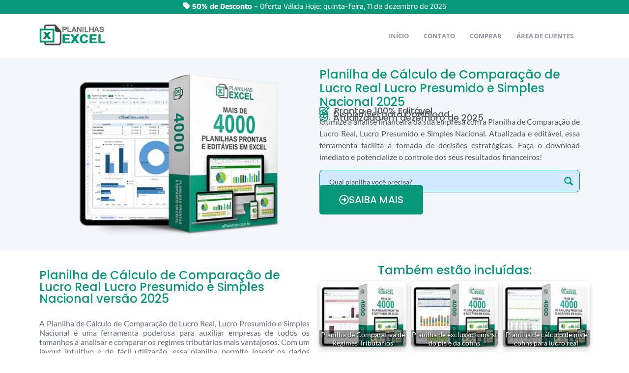

--- FILE ---
content_type: text/html; charset=UTF-8
request_url: https://www.eplanilhas.com.br/planilha-de-calculo-de-comparacao-de-lucro-real-lucro-presumido-e-simples-nacional/
body_size: 122677
content:
<!doctype html><html lang="pt-BR"><head><meta charset="UTF-8"><script>if(navigator.userAgent.match(/MSIE|Internet Explorer/i)||navigator.userAgent.match(/Trident\/7\..*?rv:11/i)){var href=document.location.href;if(!href.match(/[?&]nowprocket/)){if(href.indexOf("?")==-1){if(href.indexOf("#")==-1){document.location.href=href+"?nowprocket=1"}else{document.location.href=href.replace("#","?nowprocket=1#")}}else{if(href.indexOf("#")==-1){document.location.href=href+"&nowprocket=1"}else{document.location.href=href.replace("#","&nowprocket=1#")}}}}</script><script>(()=>{class RocketLazyLoadScripts{constructor(){this.v="2.0.3",this.userEvents=["keydown","keyup","mousedown","mouseup","mousemove","mouseover","mouseenter","mouseout","mouseleave","touchmove","touchstart","touchend","touchcancel","wheel","click","dblclick","input","visibilitychange"],this.attributeEvents=["onblur","onclick","oncontextmenu","ondblclick","onfocus","onmousedown","onmouseenter","onmouseleave","onmousemove","onmouseout","onmouseover","onmouseup","onmousewheel","onscroll","onsubmit"]}async t(){this.i(),this.o(),/iP(ad|hone)/.test(navigator.userAgent)&&this.h(),this.u(),this.l(this),this.m(),this.k(this),this.p(this),this._(),await Promise.all([this.R(),this.L()]),this.lastBreath=Date.now(),this.S(this),this.P(),this.D(),this.O(),this.M(),await this.C(this.delayedScripts.normal),await this.C(this.delayedScripts.defer),await this.C(this.delayedScripts.async),this.F("domReady"),await this.T(),await this.j(),await this.I(),this.F("windowLoad"),await this.A(),window.dispatchEvent(new Event("rocket-allScriptsLoaded")),this.everythingLoaded=!0,this.lastTouchEnd&&await new Promise((t=>setTimeout(t,500-Date.now()+this.lastTouchEnd))),this.H(),this.F("all"),this.U(),this.W()}i(){this.CSPIssue=sessionStorage.getItem("rocketCSPIssue"),document.addEventListener("securitypolicyviolation",(t=>{this.CSPIssue||"script-src-elem"!==t.violatedDirective||"data"!==t.blockedURI||(this.CSPIssue=!0,sessionStorage.setItem("rocketCSPIssue",!0))}),{isRocket:!0})}o(){window.addEventListener("pageshow",(t=>{this.persisted=t.persisted,this.realWindowLoadedFired=!0}),{isRocket:!0}),window.addEventListener("pagehide",(()=>{this.onFirstUserAction=null}),{isRocket:!0})}h(){let t;function e(e){t=e}window.addEventListener("touchstart",e,{isRocket:!0}),window.addEventListener("touchend",(function i(o){Math.abs(o.changedTouches[0].pageX-t.changedTouches[0].pageX)<10&&Math.abs(o.changedTouches[0].pageY-t.changedTouches[0].pageY)<10&&o.timeStamp-t.timeStamp<200&&(o.target.dispatchEvent(new PointerEvent("click",{target:o.target,bubbles:!0,cancelable:!0,detail:1})),event.preventDefault(),window.removeEventListener("touchstart",e,{isRocket:!0}),window.removeEventListener("touchend",i,{isRocket:!0}))}),{isRocket:!0})}q(t){this.userActionTriggered||("mousemove"!==t.type||this.firstMousemoveIgnored?"keyup"===t.type||"mouseover"===t.type||"mouseout"===t.type||(this.userActionTriggered=!0,this.onFirstUserAction&&this.onFirstUserAction()):this.firstMousemoveIgnored=!0),"click"===t.type&&t.preventDefault(),this.savedUserEvents.length>0&&(t.stopPropagation(),t.stopImmediatePropagation()),"touchstart"===this.lastEvent&&"touchend"===t.type&&(this.lastTouchEnd=Date.now()),"click"===t.type&&(this.lastTouchEnd=0),this.lastEvent=t.type,this.savedUserEvents.push(t)}u(){this.savedUserEvents=[],this.userEventHandler=this.q.bind(this),this.userEvents.forEach((t=>window.addEventListener(t,this.userEventHandler,{passive:!1,isRocket:!0})))}U(){this.userEvents.forEach((t=>window.removeEventListener(t,this.userEventHandler,{passive:!1,isRocket:!0}))),this.savedUserEvents.forEach((t=>{t.target.dispatchEvent(new window[t.constructor.name](t.type,t))}))}m(){this.eventsMutationObserver=new MutationObserver((t=>{const e="return false";for(const i of t){if("attributes"===i.type){const t=i.target.getAttribute(i.attributeName);t&&t!==e&&(i.target.setAttribute("data-rocket-"+i.attributeName,t),i.target["rocket"+i.attributeName]=new Function("event",t),i.target.setAttribute(i.attributeName,e))}"childList"===i.type&&i.addedNodes.forEach((t=>{if(t.nodeType===Node.ELEMENT_NODE)for(const i of t.attributes)this.attributeEvents.includes(i.name)&&i.value&&""!==i.value&&(t.setAttribute("data-rocket-"+i.name,i.value),t["rocket"+i.name]=new Function("event",i.value),t.setAttribute(i.name,e))}))}})),this.eventsMutationObserver.observe(document,{subtree:!0,childList:!0,attributeFilter:this.attributeEvents})}H(){this.eventsMutationObserver.disconnect(),this.attributeEvents.forEach((t=>{document.querySelectorAll("[data-rocket-"+t+"]").forEach((e=>{e.setAttribute(t,e.getAttribute("data-rocket-"+t)),e.removeAttribute("data-rocket-"+t)}))}))}k(t){Object.defineProperty(HTMLElement.prototype,"onclick",{get(){return this.rocketonclick||null},set(e){this.rocketonclick=e,this.setAttribute(t.everythingLoaded?"onclick":"data-rocket-onclick","this.rocketonclick(event)")}})}S(t){function e(e,i){let o=e[i];e[i]=null,Object.defineProperty(e,i,{get:()=>o,set(s){t.everythingLoaded?o=s:e["rocket"+i]=o=s}})}e(document,"onreadystatechange"),e(window,"onload"),e(window,"onpageshow");try{Object.defineProperty(document,"readyState",{get:()=>t.rocketReadyState,set(e){t.rocketReadyState=e},configurable:!0}),document.readyState="loading"}catch(t){console.log("WPRocket DJE readyState conflict, bypassing")}}l(t){this.originalAddEventListener=EventTarget.prototype.addEventListener,this.originalRemoveEventListener=EventTarget.prototype.removeEventListener,this.savedEventListeners=[],EventTarget.prototype.addEventListener=function(e,i,o){o&&o.isRocket||!t.B(e,this)&&!t.userEvents.includes(e)||t.B(e,this)&&!t.userActionTriggered||e.startsWith("rocket-")||t.everythingLoaded?t.originalAddEventListener.call(this,e,i,o):t.savedEventListeners.push({target:this,remove:!1,type:e,func:i,options:o})},EventTarget.prototype.removeEventListener=function(e,i,o){o&&o.isRocket||!t.B(e,this)&&!t.userEvents.includes(e)||t.B(e,this)&&!t.userActionTriggered||e.startsWith("rocket-")||t.everythingLoaded?t.originalRemoveEventListener.call(this,e,i,o):t.savedEventListeners.push({target:this,remove:!0,type:e,func:i,options:o})}}F(t){"all"===t&&(EventTarget.prototype.addEventListener=this.originalAddEventListener,EventTarget.prototype.removeEventListener=this.originalRemoveEventListener),this.savedEventListeners=this.savedEventListeners.filter((e=>{let i=e.type,o=e.target||window;return"domReady"===t&&"DOMContentLoaded"!==i&&"readystatechange"!==i||("windowLoad"===t&&"load"!==i&&"readystatechange"!==i&&"pageshow"!==i||(this.B(i,o)&&(i="rocket-"+i),e.remove?o.removeEventListener(i,e.func,e.options):o.addEventListener(i,e.func,e.options),!1))}))}p(t){let e;function i(e){return t.everythingLoaded?e:e.split(" ").map((t=>"load"===t||t.startsWith("load.")?"rocket-jquery-load":t)).join(" ")}function o(o){function s(e){const s=o.fn[e];o.fn[e]=o.fn.init.prototype[e]=function(){return this[0]===window&&t.userActionTriggered&&("string"==typeof arguments[0]||arguments[0]instanceof String?arguments[0]=i(arguments[0]):"object"==typeof arguments[0]&&Object.keys(arguments[0]).forEach((t=>{const e=arguments[0][t];delete arguments[0][t],arguments[0][i(t)]=e}))),s.apply(this,arguments),this}}if(o&&o.fn&&!t.allJQueries.includes(o)){const e={DOMContentLoaded:[],"rocket-DOMContentLoaded":[]};for(const t in e)document.addEventListener(t,(()=>{e[t].forEach((t=>t()))}),{isRocket:!0});o.fn.ready=o.fn.init.prototype.ready=function(i){function s(){parseInt(o.fn.jquery)>2?setTimeout((()=>i.bind(document)(o))):i.bind(document)(o)}return t.realDomReadyFired?!t.userActionTriggered||t.fauxDomReadyFired?s():e["rocket-DOMContentLoaded"].push(s):e.DOMContentLoaded.push(s),o([])},s("on"),s("one"),s("off"),t.allJQueries.push(o)}e=o}t.allJQueries=[],o(window.jQuery),Object.defineProperty(window,"jQuery",{get:()=>e,set(t){o(t)}})}P(){const t=new Map;document.write=document.writeln=function(e){const i=document.currentScript,o=document.createRange(),s=i.parentElement;let n=t.get(i);void 0===n&&(n=i.nextSibling,t.set(i,n));const c=document.createDocumentFragment();o.setStart(c,0),c.appendChild(o.createContextualFragment(e)),s.insertBefore(c,n)}}async R(){return new Promise((t=>{this.userActionTriggered?t():this.onFirstUserAction=t}))}async L(){return new Promise((t=>{document.addEventListener("DOMContentLoaded",(()=>{this.realDomReadyFired=!0,t()}),{isRocket:!0})}))}async I(){return this.realWindowLoadedFired?Promise.resolve():new Promise((t=>{window.addEventListener("load",t,{isRocket:!0})}))}M(){this.pendingScripts=[];this.scriptsMutationObserver=new MutationObserver((t=>{for(const e of t)e.addedNodes.forEach((t=>{"SCRIPT"!==t.tagName||t.noModule||t.isWPRocket||this.pendingScripts.push({script:t,promise:new Promise((e=>{const i=()=>{const i=this.pendingScripts.findIndex((e=>e.script===t));i>=0&&this.pendingScripts.splice(i,1),e()};t.addEventListener("load",i,{isRocket:!0}),t.addEventListener("error",i,{isRocket:!0}),setTimeout(i,1e3)}))})}))})),this.scriptsMutationObserver.observe(document,{childList:!0,subtree:!0})}async j(){await this.J(),this.pendingScripts.length?(await this.pendingScripts[0].promise,await this.j()):this.scriptsMutationObserver.disconnect()}D(){this.delayedScripts={normal:[],async:[],defer:[]},document.querySelectorAll("script[type$=rocketlazyloadscript]").forEach((t=>{t.hasAttribute("data-rocket-src")?t.hasAttribute("async")&&!1!==t.async?this.delayedScripts.async.push(t):t.hasAttribute("defer")&&!1!==t.defer||"module"===t.getAttribute("data-rocket-type")?this.delayedScripts.defer.push(t):this.delayedScripts.normal.push(t):this.delayedScripts.normal.push(t)}))}async _(){await this.L();let t=[];document.querySelectorAll("script[type$=rocketlazyloadscript][data-rocket-src]").forEach((e=>{let i=e.getAttribute("data-rocket-src");if(i&&!i.startsWith("data:")){i.startsWith("//")&&(i=location.protocol+i);try{const o=new URL(i).origin;o!==location.origin&&t.push({src:o,crossOrigin:e.crossOrigin||"module"===e.getAttribute("data-rocket-type")})}catch(t){}}})),t=[...new Map(t.map((t=>[JSON.stringify(t),t]))).values()],this.N(t,"preconnect")}async $(t){if(await this.G(),!0!==t.noModule||!("noModule"in HTMLScriptElement.prototype))return new Promise((e=>{let i;function o(){(i||t).setAttribute("data-rocket-status","executed"),e()}try{if(navigator.userAgent.includes("Firefox/")||""===navigator.vendor||this.CSPIssue)i=document.createElement("script"),[...t.attributes].forEach((t=>{let e=t.nodeName;"type"!==e&&("data-rocket-type"===e&&(e="type"),"data-rocket-src"===e&&(e="src"),i.setAttribute(e,t.nodeValue))})),t.text&&(i.text=t.text),t.nonce&&(i.nonce=t.nonce),i.hasAttribute("src")?(i.addEventListener("load",o,{isRocket:!0}),i.addEventListener("error",(()=>{i.setAttribute("data-rocket-status","failed-network"),e()}),{isRocket:!0}),setTimeout((()=>{i.isConnected||e()}),1)):(i.text=t.text,o()),i.isWPRocket=!0,t.parentNode.replaceChild(i,t);else{const i=t.getAttribute("data-rocket-type"),s=t.getAttribute("data-rocket-src");i?(t.type=i,t.removeAttribute("data-rocket-type")):t.removeAttribute("type"),t.addEventListener("load",o,{isRocket:!0}),t.addEventListener("error",(i=>{this.CSPIssue&&i.target.src.startsWith("data:")?(console.log("WPRocket: CSP fallback activated"),t.removeAttribute("src"),this.$(t).then(e)):(t.setAttribute("data-rocket-status","failed-network"),e())}),{isRocket:!0}),s?(t.fetchPriority="high",t.removeAttribute("data-rocket-src"),t.src=s):t.src="data:text/javascript;base64,"+window.btoa(unescape(encodeURIComponent(t.text)))}}catch(i){t.setAttribute("data-rocket-status","failed-transform"),e()}}));t.setAttribute("data-rocket-status","skipped")}async C(t){const e=t.shift();return e?(e.isConnected&&await this.$(e),this.C(t)):Promise.resolve()}O(){this.N([...this.delayedScripts.normal,...this.delayedScripts.defer,...this.delayedScripts.async],"preload")}N(t,e){this.trash=this.trash||[];let i=!0;var o=document.createDocumentFragment();t.forEach((t=>{const s=t.getAttribute&&t.getAttribute("data-rocket-src")||t.src;if(s&&!s.startsWith("data:")){const n=document.createElement("link");n.href=s,n.rel=e,"preconnect"!==e&&(n.as="script",n.fetchPriority=i?"high":"low"),t.getAttribute&&"module"===t.getAttribute("data-rocket-type")&&(n.crossOrigin=!0),t.crossOrigin&&(n.crossOrigin=t.crossOrigin),t.integrity&&(n.integrity=t.integrity),t.nonce&&(n.nonce=t.nonce),o.appendChild(n),this.trash.push(n),i=!1}})),document.head.appendChild(o)}W(){this.trash.forEach((t=>t.remove()))}async T(){try{document.readyState="interactive"}catch(t){}this.fauxDomReadyFired=!0;try{await this.G(),document.dispatchEvent(new Event("rocket-readystatechange")),await this.G(),document.rocketonreadystatechange&&document.rocketonreadystatechange(),await this.G(),document.dispatchEvent(new Event("rocket-DOMContentLoaded")),await this.G(),window.dispatchEvent(new Event("rocket-DOMContentLoaded"))}catch(t){console.error(t)}}async A(){try{document.readyState="complete"}catch(t){}try{await this.G(),document.dispatchEvent(new Event("rocket-readystatechange")),await this.G(),document.rocketonreadystatechange&&document.rocketonreadystatechange(),await this.G(),window.dispatchEvent(new Event("rocket-load")),await this.G(),window.rocketonload&&window.rocketonload(),await this.G(),this.allJQueries.forEach((t=>t(window).trigger("rocket-jquery-load"))),await this.G();const t=new Event("rocket-pageshow");t.persisted=this.persisted,window.dispatchEvent(t),await this.G(),window.rocketonpageshow&&window.rocketonpageshow({persisted:this.persisted})}catch(t){console.error(t)}}async G(){Date.now()-this.lastBreath>45&&(await this.J(),this.lastBreath=Date.now())}async J(){return document.hidden?new Promise((t=>setTimeout(t))):new Promise((t=>requestAnimationFrame(t)))}B(t,e){return e===document&&"readystatechange"===t||(e===document&&"DOMContentLoaded"===t||(e===window&&"DOMContentLoaded"===t||(e===window&&"load"===t||e===window&&"pageshow"===t)))}static run(){(new RocketLazyLoadScripts).t()}}RocketLazyLoadScripts.run()})();</script><meta name="viewport" content="width=device-width, initial-scale=1"><link rel="profile" href="https://gmpg.org/xfn/11"><meta name='robots' content='index, follow, max-image-preview:large, max-snippet:-1, max-video-preview:-1' /><script type="rocketlazyloadscript">window._wca = window._wca || [];</script><title>Planilha de Cálculo de Comparação de Lucro Real Lucro Presumido e Simples Nacional 2025 Baixe Agora</title>
<link crossorigin data-rocket-preconnect href="https://stats.wp.com" rel="preconnect">
<link crossorigin data-rocket-preload as="font" href="https://www.eplanilhas.com.br/wp-content/plugins/woocommerce/assets/fonts/WooCommerce.woff2" rel="preload">
<link crossorigin data-rocket-preload as="font" href="https://use.fontawesome.com/releases/v6.5.1/webfonts/fa-brands-400.woff2" rel="preload">
<link crossorigin data-rocket-preload as="font" href="https://use.fontawesome.com/releases/v6.5.1/webfonts/fa-regular-400.woff2" rel="preload">
<link crossorigin data-rocket-preload as="font" href="https://use.fontawesome.com/releases/v6.5.1/webfonts/fa-solid-900.woff2" rel="preload">
<link crossorigin data-rocket-preload as="font" href="https://www.eplanilhas.com.br/wp-content/plugins/elementor/assets/lib/eicons/fonts/eicons.woff2?5.44.0" rel="preload">
<link crossorigin data-rocket-preload as="font" href="https://www.eplanilhas.com.br/wp-content/plugins/elementor/assets/lib/font-awesome/webfonts/fa-regular-400.woff2" rel="preload">
<link crossorigin data-rocket-preload as="font" href="https://www.eplanilhas.com.br/wp-content/plugins/elementor/assets/lib/font-awesome/webfonts/fa-solid-900.woff2" rel="preload">
<link crossorigin data-rocket-preload as="font" href="https://www.eplanilhas.com.br/wp-content/uploads/elementor/google-fonts/fonts/poppins-pxidyp8kv8jhgfvrjjlm21lvf9eo.woff2" rel="preload">
<link crossorigin data-rocket-preload as="font" href="https://www.eplanilhas.com.br/wp-content/uploads/elementor/google-fonts/fonts/poppins-pxidyp8kv8jhgfvrjjlmg1hvf9eo.woff2" rel="preload">
<link crossorigin data-rocket-preload as="font" href="https://www.eplanilhas.com.br/wp-content/uploads/elementor/google-fonts/fonts/poppins-pxieyp8kv8jhgfvrjjfecg.woff2" rel="preload">
<link crossorigin data-rocket-preload as="font" href="https://www.eplanilhas.com.br/wp-content/uploads/elementor/google-fonts/fonts/poppins-pxibyp8kv8jhgfvrlgt9z1xlfq.woff2" rel="preload">
<link crossorigin data-rocket-preload as="font" href="https://www.eplanilhas.com.br/wp-content/uploads/elementor/google-fonts/fonts/poppins-pxibyp8kv8jhgfvrlej6z1xlfq.woff2" rel="preload">
<link crossorigin data-rocket-preload as="font" href="https://www.eplanilhas.com.br/wp-content/uploads/elementor/google-fonts/fonts/lato-s6uyw4bmutphjx4wxg.woff2" rel="preload">
<link crossorigin data-rocket-preload as="font" href="https://www.eplanilhas.com.br/wp-content/uploads/elementor/google-fonts/fonts/roboto-kfo5cnqeu92fr1mu53zec9_vu3r1gihoszmkbnka.woff2" rel="preload">
<link crossorigin data-rocket-preload as="font" href="https://www.eplanilhas.com.br/wp-content/uploads/elementor/google-fonts/fonts/roboto-kfo7cnqeu92fr1me7ksn66agldtyluama3yuba.woff2" rel="preload">
<link crossorigin data-rocket-preload as="font" href="https://www.eplanilhas.com.br/wp-content/uploads/elementor/google-fonts/fonts/anekmalayalam-6qlukzactrts_mzajuzwwkhke0nya_vc8_azq3-gp1s7db9_.woff2" rel="preload">
<link crossorigin data-rocket-preload as="font" href="https://www.eplanilhas.com.br/wp-content/uploads/elementor/google-fonts/fonts/opensans-memvyags126mizpba-uvwbx2vvnxbbobj2ovts-muw.woff2" rel="preload">
<link crossorigin data-rocket-preload as="font" href="https://www.eplanilhas.com.br/wp-content/uploads/elementor/google-fonts/fonts/raleway-1ptug8zys_skggpnyc0itw.woff2" rel="preload">
<link crossorigin data-rocket-preload as="font" href="https://www.eplanilhas.com.br/wp-content/plugins/elementskit-lite/modules/elementskit-icon-pack/assets/fonts/elementskit.woff?itek3h" rel="preload">
<link crossorigin data-rocket-preload as="font" href="https://fonts.gstatic.com/s/lato/v25/S6uyw4BMUTPHjx4wWw.ttf" rel="preload">
<link crossorigin data-rocket-preload as="font" href="https://fonts.gstatic.com/s/opensans/v44/memSYaGs126MiZpBA-UvWbX2vVnXBbObj2OVZyOOSr4dVJWUgsg-1x4gaVc.ttf" rel="preload">
<style id="wpr-usedcss">img:is([sizes=auto i],[sizes^="auto," i]){contain-intrinsic-size:3000px 1500px}.pt-cv-wrapper article,.pt-cv-wrapper footer,.pt-cv-wrapper header,.pt-cv-wrapper main,.pt-cv-wrapper nav,.pt-cv-wrapper section{display:block}.pt-cv-wrapper canvas,.pt-cv-wrapper progress,.pt-cv-wrapper video{display:inline-block;vertical-align:baseline}.pt-cv-wrapper [hidden],.pt-cv-wrapper template{display:none}.pt-cv-wrapper a{background-color:transparent}.pt-cv-wrapper a:active,.pt-cv-wrapper a:hover{outline:0}.pt-cv-wrapper strong{font-weight:700}.pt-cv-wrapper h1{margin:.67em 0}.pt-cv-wrapper small{font-size:80%}.pt-cv-wrapper img{border:0}.pt-cv-wrapper svg:not(:root){overflow:hidden}.pt-cv-wrapper hr{-webkit-box-sizing:content-box;-moz-box-sizing:content-box;box-sizing:content-box;height:0}.pt-cv-wrapper code{font-family:monospace,monospace;font-size:1em}.pt-cv-wrapper button,.pt-cv-wrapper input,.pt-cv-wrapper optgroup,.pt-cv-wrapper select,.pt-cv-wrapper textarea{color:inherit;font:inherit;margin:0}.pt-cv-wrapper button{overflow:visible}.pt-cv-wrapper button,.pt-cv-wrapper select{text-transform:none}.pt-cv-wrapper button,.pt-cv-wrapper html input[type=button],.pt-cv-wrapper input[type=reset],.pt-cv-wrapper input[type=submit]{-webkit-appearance:button;cursor:pointer}.pt-cv-wrapper button[disabled],.pt-cv-wrapper html input[disabled]{cursor:default}.pt-cv-wrapper button::-moz-focus-inner,.pt-cv-wrapper input::-moz-focus-inner{border:0;padding:0}.pt-cv-wrapper input{line-height:normal}.pt-cv-wrapper input[type=checkbox],.pt-cv-wrapper input[type=radio]{-webkit-box-sizing:border-box;-moz-box-sizing:border-box;box-sizing:border-box;padding:0}.pt-cv-wrapper input[type=number]::-webkit-inner-spin-button,.pt-cv-wrapper input[type=number]::-webkit-outer-spin-button{height:auto}.pt-cv-wrapper input[type=search]{-webkit-appearance:textfield;-webkit-box-sizing:content-box;-moz-box-sizing:content-box;box-sizing:content-box}.pt-cv-wrapper input[type=search]::-webkit-search-cancel-button,.pt-cv-wrapper input[type=search]::-webkit-search-decoration{-webkit-appearance:none}.pt-cv-wrapper fieldset{border:1px solid silver;margin:0 2px;padding:.35em .625em .75em}.pt-cv-wrapper legend{border:0;padding:0}.pt-cv-wrapper textarea{overflow:auto}.pt-cv-wrapper optgroup{font-weight:700}.pt-cv-wrapper table{border-collapse:collapse;border-spacing:0}.pt-cv-wrapper td,.pt-cv-wrapper th{padding:0}@media print{.pt-cv-wrapper *,.pt-cv-wrapper :after,.pt-cv-wrapper :before{background:0 0!important;color:#000!important;-webkit-box-shadow:none!important;box-shadow:none!important;text-shadow:none!important}.pt-cv-wrapper a,.pt-cv-wrapper a:visited{text-decoration:underline}.pt-cv-wrapper a[href]:after{content:" (" attr(href) ")"}.pt-cv-wrapper a[href^="#"]:after,.pt-cv-wrapper a[href^="javascript:"]:after{content:""}.pt-cv-wrapper thead{display:table-header-group}.pt-cv-wrapper img,.pt-cv-wrapper tr{page-break-inside:avoid}.pt-cv-wrapper img{max-width:100%!important}.pt-cv-wrapper h2,.pt-cv-wrapper h3,.pt-cv-wrapper p{orphans:3;widows:3}.pt-cv-wrapper h2,.pt-cv-wrapper h3{page-break-after:avoid}.pt-cv-wrapper .btn>.caret{border-top-color:#000!important}.pt-cv-wrapper .label{border:1px solid #000}.pt-cv-wrapper .table{border-collapse:collapse!important}.pt-cv-wrapper .table td,.pt-cv-wrapper .table th{background-color:#fff!important}}.pt-cv-wrapper .glyphicon{position:relative;top:1px;display:inline-block;font-family:'Glyphicons Halflings';font-style:normal;font-weight:400;line-height:1;-webkit-font-smoothing:antialiased;-moz-osx-font-smoothing:grayscale}.pt-cv-wrapper .glyphicon-plus:before{content:"\2b"}.pt-cv-wrapper .glyphicon-minus:before{content:"\2212"}.pt-cv-wrapper img{vertical-align:middle}.pt-cv-wrapper .carousel-inner>.item>a>img,.pt-cv-wrapper .carousel-inner>.item>img,.pt-cv-wrapper .thumbnail a>img,.pt-cv-wrapper .thumbnail>img{display:block;max-width:100%;height:auto}.pt-cv-wrapper hr{margin-top:20px;margin-bottom:20px;border:0;border-top:1px solid #eee}.pt-cv-wrapper .sr-only{position:absolute;width:1px;height:1px;margin:-1px;padding:0;overflow:hidden;clip:rect(0,0,0,0);border:0}.pt-cv-wrapper [role=button]{cursor:pointer}.pt-cv-wrapper .container{margin-right:auto;margin-left:auto;padding-left:15px;padding-right:15px}@media(min-width:768px){.pt-cv-wrapper .container{width:750px}}@media(min-width:992px){.pt-cv-wrapper .container{width:970px}}@media(min-width:1200px){.pt-cv-wrapper .container{width:1170px}}.pt-cv-wrapper .row{margin-left:-15px;margin-right:-15px}.pt-cv-wrapper .col-md-3{position:relative;min-height:1px;padding-left:15px;padding-right:15px}@media(min-width:992px){.pt-cv-wrapper .col-md-3{float:left}.pt-cv-wrapper .col-md-3{width:25%}}.pt-cv-wrapper .btn{display:inline-block;margin-bottom:0;font-weight:400;text-align:center;vertical-align:middle;-ms-touch-action:manipulation;touch-action:manipulation;cursor:pointer;background-image:none;border:1px solid transparent;white-space:nowrap;padding:6px 12px;font-size:14px;line-height:1.42857143;border-radius:4px;-webkit-user-select:none;-moz-user-select:none;-ms-user-select:none;user-select:none}.pt-cv-wrapper .btn.active.focus,.pt-cv-wrapper .btn.active:focus,.pt-cv-wrapper .btn.focus,.pt-cv-wrapper .btn:active.focus,.pt-cv-wrapper .btn:active:focus,.pt-cv-wrapper .btn:focus{outline:dotted thin;outline:-webkit-focus-ring-color auto 5px;outline-offset:-2px}.pt-cv-wrapper .btn.focus,.pt-cv-wrapper .btn:focus,.pt-cv-wrapper .btn:hover{color:#333;text-decoration:none}.pt-cv-wrapper .btn.active,.pt-cv-wrapper .btn:active{outline:0;background-image:none;-webkit-box-shadow:inset 0 3px 5px rgba(0,0,0,.125);box-shadow:inset 0 3px 5px rgba(0,0,0,.125)}.pt-cv-wrapper .btn.disabled,.pt-cv-wrapper .btn[disabled],.pt-cv-wrapper fieldset[disabled] .btn{cursor:not-allowed;opacity:.65;-webkit-box-shadow:none;box-shadow:none}.pt-cv-wrapper a.btn.disabled,.pt-cv-wrapper fieldset[disabled] a.btn{pointer-events:none}.pt-cv-wrapper .btn-default.disabled,.pt-cv-wrapper .btn-default.disabled.active,.pt-cv-wrapper .btn-default.disabled.focus,.pt-cv-wrapper .btn-default.disabled:active,.pt-cv-wrapper .btn-default.disabled:focus,.pt-cv-wrapper .btn-default.disabled:hover{background-color:#fff;border-color:#ccc}.pt-cv-wrapper .btn-primary.disabled,.pt-cv-wrapper .btn-primary.disabled.active,.pt-cv-wrapper .btn-primary.disabled.focus,.pt-cv-wrapper .btn-primary.disabled:active,.pt-cv-wrapper .btn-primary.disabled:focus,.pt-cv-wrapper .btn-primary.disabled:hover{background-color:#337ab7;border-color:#2e6da4}.pt-cv-wrapper .btn-success{color:#fff;background-color:#5cb85c;border-color:#4cae4c}.pt-cv-wrapper .btn-success.focus,.pt-cv-wrapper .btn-success:focus{color:#fff;background-color:#449d44;border-color:#255625}.pt-cv-wrapper .btn-success.active,.pt-cv-wrapper .btn-success:active,.pt-cv-wrapper .btn-success:hover,.pt-cv-wrapper .open>.dropdown-toggle.btn-success{color:#fff;background-color:#449d44;border-color:#398439}.pt-cv-wrapper .btn-success.active.focus,.pt-cv-wrapper .btn-success.active:focus,.pt-cv-wrapper .btn-success.active:hover,.pt-cv-wrapper .btn-success:active.focus,.pt-cv-wrapper .btn-success:active:focus,.pt-cv-wrapper .btn-success:active:hover,.pt-cv-wrapper .open>.dropdown-toggle.btn-success.focus,.pt-cv-wrapper .open>.dropdown-toggle.btn-success:focus,.pt-cv-wrapper .open>.dropdown-toggle.btn-success:hover{color:#fff;background-color:#398439;border-color:#255625}.pt-cv-wrapper .btn-success.active,.pt-cv-wrapper .btn-success:active,.pt-cv-wrapper .open>.dropdown-toggle.btn-success{background-image:none}.pt-cv-wrapper .btn-success.disabled,.pt-cv-wrapper .btn-success.disabled.active,.pt-cv-wrapper .btn-success.disabled.focus,.pt-cv-wrapper .btn-success.disabled:active,.pt-cv-wrapper .btn-success.disabled:focus,.pt-cv-wrapper .btn-success.disabled:hover,.pt-cv-wrapper .btn-success[disabled],.pt-cv-wrapper .btn-success[disabled].active,.pt-cv-wrapper .btn-success[disabled].focus,.pt-cv-wrapper .btn-success[disabled]:active,.pt-cv-wrapper .btn-success[disabled]:focus,.pt-cv-wrapper .btn-success[disabled]:hover,.pt-cv-wrapper fieldset[disabled] .btn-success,.pt-cv-wrapper fieldset[disabled] .btn-success.active,.pt-cv-wrapper fieldset[disabled] .btn-success.focus,.pt-cv-wrapper fieldset[disabled] .btn-success:active,.pt-cv-wrapper fieldset[disabled] .btn-success:focus,.pt-cv-wrapper fieldset[disabled] .btn-success:hover{background-color:#5cb85c;border-color:#4cae4c}.pt-cv-wrapper .btn-info.disabled,.pt-cv-wrapper .btn-info.disabled.active,.pt-cv-wrapper .btn-info.disabled.focus,.pt-cv-wrapper .btn-info.disabled:active,.pt-cv-wrapper .btn-info.disabled:focus,.pt-cv-wrapper .btn-info.disabled:hover{background-color:#5bc0de;border-color:#46b8da}.pt-cv-wrapper .btn-warning.disabled,.pt-cv-wrapper .btn-warning.disabled.active,.pt-cv-wrapper .btn-warning.disabled.focus,.pt-cv-wrapper .btn-warning.disabled:active,.pt-cv-wrapper .btn-warning.disabled:focus,.pt-cv-wrapper .btn-warning.disabled:hover{background-color:#f0ad4e;border-color:#eea236}.pt-cv-wrapper .btn-danger{color:#fff;background-color:#d9534f;border-color:#d43f3a}.pt-cv-wrapper .btn-danger.focus,.pt-cv-wrapper .btn-danger:focus{color:#fff;background-color:#c9302c;border-color:#761c19}.pt-cv-wrapper .btn-danger.active,.pt-cv-wrapper .btn-danger:active,.pt-cv-wrapper .btn-danger:hover,.pt-cv-wrapper .open>.dropdown-toggle.btn-danger{color:#fff;background-color:#c9302c;border-color:#ac2925}.pt-cv-wrapper .btn-danger.active.focus,.pt-cv-wrapper .btn-danger.active:focus,.pt-cv-wrapper .btn-danger.active:hover,.pt-cv-wrapper .btn-danger:active.focus,.pt-cv-wrapper .btn-danger:active:focus,.pt-cv-wrapper .btn-danger:active:hover,.pt-cv-wrapper .open>.dropdown-toggle.btn-danger.focus,.pt-cv-wrapper .open>.dropdown-toggle.btn-danger:focus,.pt-cv-wrapper .open>.dropdown-toggle.btn-danger:hover{color:#fff;background-color:#ac2925;border-color:#761c19}.pt-cv-wrapper .btn-danger.active,.pt-cv-wrapper .btn-danger:active,.pt-cv-wrapper .open>.dropdown-toggle.btn-danger{background-image:none}.pt-cv-wrapper .btn-danger.disabled,.pt-cv-wrapper .btn-danger.disabled.active,.pt-cv-wrapper .btn-danger.disabled.focus,.pt-cv-wrapper .btn-danger.disabled:active,.pt-cv-wrapper .btn-danger.disabled:focus,.pt-cv-wrapper .btn-danger.disabled:hover,.pt-cv-wrapper .btn-danger[disabled],.pt-cv-wrapper .btn-danger[disabled].active,.pt-cv-wrapper .btn-danger[disabled].focus,.pt-cv-wrapper .btn-danger[disabled]:active,.pt-cv-wrapper .btn-danger[disabled]:focus,.pt-cv-wrapper .btn-danger[disabled]:hover,.pt-cv-wrapper fieldset[disabled] .btn-danger,.pt-cv-wrapper fieldset[disabled] .btn-danger.active,.pt-cv-wrapper fieldset[disabled] .btn-danger.focus,.pt-cv-wrapper fieldset[disabled] .btn-danger:active,.pt-cv-wrapper fieldset[disabled] .btn-danger:focus,.pt-cv-wrapper fieldset[disabled] .btn-danger:hover{background-color:#d9534f;border-color:#d43f3a}.pt-cv-wrapper .btn-sm{padding:5px 10px;font-size:12px;line-height:1.5;border-radius:3px}.pt-cv-wrapper .fade{opacity:0;-webkit-transition:opacity .15s linear;-o-transition:opacity .15s linear;transition:opacity .15s linear}.pt-cv-wrapper .fade.in{opacity:1}.pt-cv-wrapper .collapse{display:none}.pt-cv-wrapper .collapse.in{display:block}.pt-cv-wrapper tr.collapse.in{display:table-row}.pt-cv-wrapper tbody.collapse.in{display:table-row-group}.pt-cv-wrapper .collapsing{position:relative;height:0;overflow:hidden;-webkit-transition-property:height,visibility;-o-transition-property:height,visibility;transition-property:height,visibility;-webkit-transition-duration:.35s;-o-transition-duration:.35s;transition-duration:.35s;-webkit-transition-timing-function:ease;-o-transition-timing-function:ease;transition-timing-function:ease}.pt-cv-wrapper .caret{display:inline-block;width:0;height:0;margin-left:2px;vertical-align:middle;border-top:4px dashed;border-right:4px solid transparent;border-left:4px solid transparent}.pt-cv-wrapper .dropdown{position:relative}.pt-cv-wrapper .dropdown-toggle:focus{outline:0}.pt-cv-wrapper .dropdown-menu{position:absolute;top:100%;left:0;z-index:1000;display:none;float:left;min-width:160px;padding:5px 0;margin:2px 0 0;list-style:none;font-size:14px;text-align:left;background-color:#fff;border:1px solid #ccc;border:1px solid rgba(0,0,0,.15);border-radius:4px;-webkit-box-shadow:0 6px 12px rgba(0,0,0,.175);box-shadow:0 6px 12px rgba(0,0,0,.175);-webkit-background-clip:padding-box;background-clip:padding-box}.pt-cv-wrapper .dropdown-menu>li>a{display:block;padding:3px 20px;clear:both;font-weight:400;line-height:1.42857143;color:#333;white-space:nowrap}.pt-cv-wrapper .dropdown-menu>li>a:focus,.pt-cv-wrapper .dropdown-menu>li>a:hover{text-decoration:none;color:#262626;background-color:#f5f5f5}.pt-cv-wrapper .dropdown-menu>.active>a,.pt-cv-wrapper .dropdown-menu>.active>a:focus,.pt-cv-wrapper .dropdown-menu>.active>a:hover{color:#fff;text-decoration:none;outline:0;background-color:#337ab7}.pt-cv-wrapper .dropdown-menu>.disabled>a,.pt-cv-wrapper .dropdown-menu>.disabled>a:focus,.pt-cv-wrapper .dropdown-menu>.disabled>a:hover{color:#777}.pt-cv-wrapper .dropdown-menu>.disabled>a:focus,.pt-cv-wrapper .dropdown-menu>.disabled>a:hover{text-decoration:none;background-color:transparent;background-image:none;cursor:not-allowed}.pt-cv-wrapper .open>.dropdown-menu{display:block}.pt-cv-wrapper .open>a{outline:0}.pt-cv-wrapper .dropdown-backdrop{position:fixed;left:0;right:0;bottom:0;top:0;z-index:990}.pt-cv-wrapper .btn-group{position:relative;display:inline-block;vertical-align:middle}.pt-cv-wrapper .btn-group>.btn{position:relative;float:left}.pt-cv-wrapper .btn-group>.btn.active,.pt-cv-wrapper .btn-group>.btn:active,.pt-cv-wrapper .btn-group>.btn:focus,.pt-cv-wrapper .btn-group>.btn:hover{z-index:2}.pt-cv-wrapper .btn-group .btn+.btn,.pt-cv-wrapper .btn-group .btn+.btn-group,.pt-cv-wrapper .btn-group .btn-group+.btn,.pt-cv-wrapper .btn-group .btn-group+.btn-group{margin-left:-1px}.pt-cv-wrapper .btn-group>.btn:not(:first-child):not(:last-child):not(.dropdown-toggle){border-radius:0}.pt-cv-wrapper .btn-group>.btn:first-child{margin-left:0}.pt-cv-wrapper .btn-group>.btn:first-child:not(:last-child):not(.dropdown-toggle){border-bottom-right-radius:0;border-top-right-radius:0}.pt-cv-wrapper .btn-group>.btn:last-child:not(:first-child),.pt-cv-wrapper .btn-group>.dropdown-toggle:not(:first-child){border-bottom-left-radius:0;border-top-left-radius:0}.pt-cv-wrapper .btn-group>.btn-group{float:left}.pt-cv-wrapper .btn-group>.btn-group:not(:first-child):not(:last-child)>.btn{border-radius:0}.pt-cv-wrapper .btn-group>.btn-group:first-child:not(:last-child)>.btn:last-child,.pt-cv-wrapper .btn-group>.btn-group:first-child:not(:last-child)>.dropdown-toggle{border-bottom-right-radius:0;border-top-right-radius:0}.pt-cv-wrapper .btn-group>.btn-group:last-child:not(:first-child)>.btn:first-child{border-bottom-left-radius:0;border-top-left-radius:0}.pt-cv-wrapper .btn-group .dropdown-toggle:active,.pt-cv-wrapper .btn-group.open .dropdown-toggle{outline:0}.pt-cv-wrapper .btn-group>.btn+.dropdown-toggle{padding-left:8px;padding-right:8px}.pt-cv-wrapper .btn-group.open .dropdown-toggle{-webkit-box-shadow:inset 0 3px 5px rgba(0,0,0,.125);box-shadow:inset 0 3px 5px rgba(0,0,0,.125)}.pt-cv-wrapper .btn .caret{margin-left:0}.pt-cv-wrapper .nav{margin-bottom:0;padding-left:0;list-style:none}.pt-cv-wrapper .nav>li{position:relative;display:block}.pt-cv-wrapper .nav>li>a{position:relative;display:block;padding:10px 15px}.pt-cv-wrapper .nav>li>a:focus,.pt-cv-wrapper .nav>li>a:hover{text-decoration:none;background-color:#eee}.pt-cv-wrapper .nav>li.disabled>a{color:#777}.pt-cv-wrapper .nav>li.disabled>a:focus,.pt-cv-wrapper .nav>li.disabled>a:hover{color:#777;text-decoration:none;background-color:transparent;cursor:not-allowed}.pt-cv-wrapper .nav .open>a,.pt-cv-wrapper .nav .open>a:focus,.pt-cv-wrapper .nav .open>a:hover{background-color:#eee;border-color:#337ab7}.pt-cv-wrapper .nav>li>a>img{max-width:none}.pt-cv-wrapper .pagination{display:inline-block;padding-left:0;margin:20px 0;border-radius:4px}.pt-cv-wrapper .pagination>li{display:inline}.pt-cv-wrapper .pagination>li>a,.pt-cv-wrapper .pagination>li>span{position:relative;float:left;padding:6px 12px;line-height:1.42857143;text-decoration:none;color:#337ab7;background-color:#fff;border:1px solid #ddd;margin-left:-1px}.pt-cv-wrapper .pagination>li:first-child>a,.pt-cv-wrapper .pagination>li:first-child>span{margin-left:0;border-bottom-left-radius:4px;border-top-left-radius:4px}.pt-cv-wrapper .pagination>li:last-child>a,.pt-cv-wrapper .pagination>li:last-child>span{border-bottom-right-radius:4px;border-top-right-radius:4px}.pt-cv-wrapper .pagination>li>a:focus,.pt-cv-wrapper .pagination>li>a:hover,.pt-cv-wrapper .pagination>li>span:focus,.pt-cv-wrapper .pagination>li>span:hover{z-index:3;color:#23527c;background-color:#eee;border-color:#ddd}.pt-cv-wrapper .pagination>.active>a,.pt-cv-wrapper .pagination>.active>a:focus,.pt-cv-wrapper .pagination>.active>a:hover,.pt-cv-wrapper .pagination>.active>span,.pt-cv-wrapper .pagination>.active>span:focus,.pt-cv-wrapper .pagination>.active>span:hover{z-index:2;color:#fff;background-color:#337ab7;border-color:#337ab7;cursor:default}.pt-cv-wrapper .pagination>.disabled>a,.pt-cv-wrapper .pagination>.disabled>a:focus,.pt-cv-wrapper .pagination>.disabled>a:hover,.pt-cv-wrapper .pagination>.disabled>span,.pt-cv-wrapper .pagination>.disabled>span:focus,.pt-cv-wrapper .pagination>.disabled>span:hover{color:#777;background-color:#fff;border-color:#ddd;cursor:not-allowed}.pt-cv-wrapper .pagination-lg>li>a,.pt-cv-wrapper .pagination-lg>li>span{padding:10px 16px;font-size:18px;line-height:1.3333333}.pt-cv-wrapper .pagination-lg>li:first-child>a,.pt-cv-wrapper .pagination-lg>li:first-child>span{border-bottom-left-radius:6px;border-top-left-radius:6px}.pt-cv-wrapper .pagination-lg>li:last-child>a,.pt-cv-wrapper .pagination-lg>li:last-child>span{border-bottom-right-radius:6px;border-top-right-radius:6px}.pt-cv-wrapper .pagination-sm>li>a,.pt-cv-wrapper .pagination-sm>li>span{padding:5px 10px;font-size:12px;line-height:1.5}.pt-cv-wrapper .pagination-sm>li:first-child>a,.pt-cv-wrapper .pagination-sm>li:first-child>span{border-bottom-left-radius:3px;border-top-left-radius:3px}.pt-cv-wrapper .pagination-sm>li:last-child>a,.pt-cv-wrapper .pagination-sm>li:last-child>span{border-bottom-right-radius:3px;border-top-right-radius:3px}.pt-cv-wrapper .thumbnail{display:block;padding:4px;margin-bottom:20px;line-height:1.42857143;background-color:#fff;border:1px solid #ddd;border-radius:4px;-webkit-transition:border .2s ease-in-out;-o-transition:border .2s ease-in-out;transition:border .2s ease-in-out}.pt-cv-wrapper .thumbnail a>img,.pt-cv-wrapper .thumbnail>img{margin-left:auto;margin-right:auto}.pt-cv-wrapper a.thumbnail.active,.pt-cv-wrapper a.thumbnail:focus,.pt-cv-wrapper a.thumbnail:hover{border-color:#337ab7}.pt-cv-wrapper .thumbnail .caption{padding:9px;color:#333}.pt-cv-wrapper .pt-cv-carousel{position:relative}.pt-cv-wrapper .carousel-inner{position:relative;overflow:hidden;width:100%}.pt-cv-wrapper .carousel-inner>.item{display:none;position:relative;-webkit-transition:left .6s ease-in-out;-o-transition:left .6s ease-in-out;transition:.6s ease-in-out left}.pt-cv-wrapper .carousel-inner>.item>a>img,.pt-cv-wrapper .carousel-inner>.item>img{line-height:1}@media all and (transform-3d),(-webkit-transform-3d){.pt-cv-wrapper .carousel-inner>.item{-webkit-transition:-webkit-transform .6s ease-in-out;-o-transition:-o-transform .6s ease-in-out;transition:transform .6s ease-in-out;-webkit-backface-visibility:hidden;backface-visibility:hidden;-webkit-perspective:1000px;perspective:1000px}.pt-cv-wrapper .carousel-inner>.item.active.right,.pt-cv-wrapper .carousel-inner>.item.next{-webkit-transform:translate3d(100%,0,0);transform:translate3d(100%,0,0);left:0}.pt-cv-wrapper .carousel-inner>.item.active.left,.pt-cv-wrapper .carousel-inner>.item.prev{-webkit-transform:translate3d(-100%,0,0);transform:translate3d(-100%,0,0);left:0}.pt-cv-wrapper .carousel-inner>.item.active,.pt-cv-wrapper .carousel-inner>.item.next.left,.pt-cv-wrapper .carousel-inner>.item.prev.right{-webkit-transform:translate3d(0,0,0);transform:translate3d(0,0,0);left:0}}.pt-cv-wrapper .carousel-inner>.active,.pt-cv-wrapper .carousel-inner>.next,.pt-cv-wrapper .carousel-inner>.prev{display:block}.pt-cv-wrapper .carousel-inner>.active{left:0}.pt-cv-wrapper .carousel-inner>.next,.pt-cv-wrapper .carousel-inner>.prev{position:absolute;top:0;width:100%}.pt-cv-wrapper .carousel-inner>.next{left:100%}.pt-cv-wrapper .carousel-inner>.prev{left:-100%}.pt-cv-wrapper .carousel-inner>.next.left,.pt-cv-wrapper .carousel-inner>.prev.right{left:0}.pt-cv-wrapper .carousel-inner>.active.left{left:-100%}.pt-cv-wrapper .carousel-inner>.active.right{left:100%}.pt-cv-wrapper .pt-cv-carousel-indicators{position:absolute;bottom:10px;left:50%;z-index:15;width:60%;margin-left:-30%;padding-left:0;list-style:none;text-align:center}.pt-cv-wrapper .pt-cv-carousel-indicators li{display:inline-block;width:10px;height:10px;margin:1px;text-indent:-999px;border:1px solid #fff;border-radius:10px;cursor:pointer;background-color:transparent}.pt-cv-wrapper .pt-cv-carousel-indicators .active{margin:0;width:12px;height:12px;background-color:#fff}@media screen and (min-width:768px){.pt-cv-wrapper .pt-cv-carousel-indicators{bottom:20px}}.pt-cv-wrapper .clearfix:after,.pt-cv-wrapper .clearfix:before,.pt-cv-wrapper .container:after,.pt-cv-wrapper .container:before,.pt-cv-wrapper .nav:after,.pt-cv-wrapper .nav:before,.pt-cv-wrapper .row:after,.pt-cv-wrapper .row:before{content:" ";display:table}.pt-cv-wrapper .clearfix:after,.pt-cv-wrapper .container:after,.pt-cv-wrapper .nav:after,.pt-cv-wrapper .row:after{clear:both}.pt-cv-wrapper .pull-left{float:left!important}.pt-cv-wrapper .hide{display:none!important}.pt-cv-wrapper .show{display:block!important}.pt-cv-wrapper .hidden{display:none!important}.pt-cv-wrapper .text-left{text-align:left}.pt-cv-wrapper .text-center{text-align:center}.pt-cv-wrapper .h3,.pt-cv-wrapper h1,.pt-cv-wrapper h2,.pt-cv-wrapper h3,.pt-cv-wrapper h4{font-family:inherit;font-weight:500;line-height:1.1;color:inherit}.pt-cv-view *,.pt-cv-view :after,.pt-cv-view :before{-webkit-box-sizing:border-box!important;-moz-box-sizing:border-box!important;box-sizing:border-box!important}.pt-cv-view{position:relative;clear:both}.pt-cv-view:after{clear:both;content:'';display:block}.pt-cv-page{position:relative}.pt-cv-view strong,.pt-cv-view strong *{font-weight:600!important}.pt-cv-wrapper .row{display:block}.pt-cv-view a,.pt-cv-wrapper .btn{text-decoration:none;outline:0!important;font-style:normal}.pt-cv-view:not(.iscvblock) a,.pt-cv-wrapper .pt-cv-view:not(.iscvblock) .btn{text-decoration:none!important}.pt-cv-readmore{color:#fff;margin:10px 0;max-width:100%}.pt-cv-content-item{padding-bottom:15px;position:relative;overflow:hidden}.pt-cv-colwrap>:not(:last-child),.pt-cv-view .pt-cv-content-item>*{margin-bottom:10px}.pt-cv-title{margin-top:0!important}h4.pt-cv-title{font-size:18px}.pt-cv-view .pt-cv-title{margin-bottom:10px}.pt-cv-title a{font-weight:600;border-bottom:none}.pt-cv-thumbnail{height:auto;max-width:100%!important;margin-top:0!important;margin-bottom:10px!important;min-width:inherit!important}.pt-cv-thumbnail.pull-left{margin-right:15px!important}.pt-cv-content,.pt-cv-content *{font-weight:400}.pt-cv-view+.pagination{float:left;margin:0 auto!important}.pt-cv-view+.pagination>li{background:0 0!important}.pt-cv-view+.pagination>li>a{cursor:pointer}.pt-cv-wrapper .pagination>li:first-child>a,.pt-cv-wrapper .pagination>li:first-child>span,.pt-cv-wrapper .pagination>li:last-child>a,.pt-cv-wrapper .pagination>li:last-child>span{border-radius:0}.pt-cv-view .collapse{display:none;visibility:hidden}.pt-cv-view .collapse.in{display:block;visibility:visible;overflow:auto}.pt-cv-view .pt-cv-carousel-indicators{bottom:-15px;margin-bottom:4px}.pt-cv-view .pt-cv-carousel-indicators li{background:#cecece;border:1px solid #cecece;margin:0}.pt-cv-view .pt-cv-carousel-indicators li.active{background:#428bca;border:1px solid #428bca}.pt-cv-2-col .pt-cv-title{clear:none!important}@media (min-width:480px){.pt-cv-2-col .pt-cv-colwrap{display:table-cell;word-break:break-word}.iscvblock .pt-cv-2-col .pt-cv-colwrap{display:flow-root;min-width:min-content}}@media (max-width:479px){.list1.iscvblock .pt-cv-2-col .pt-cv-colwrap,.pt-cv-view:not(.iscvblock) .pt-cv-2-col .pt-cv-colwrap{clear:both}}.pt-cv-view .panel{margin-bottom:20px;background-color:#fff;border:1px solid transparent;border-radius:4px;-webkit-box-shadow:0 1px 1px rgba(0,0,0,.05);box-shadow:0 1px 1px rgba(0,0,0,.05)}.pt-cv-wrapper [class*=pt-cv-] a{box-shadow:none}.pt-cv-view p:empty{display:none}@media print{.pt-cv-view a[href]:after{content:none!important}.pt-cv-view .collapse{display:block!important;height:auto!important;visibility:visible!important}}.pt-cv-thumb-wrapper{position:relative;max-width:100%!important;overflow:hidden}.pt-cv-thumb-wrapper:only-child{margin-bottom:0}.pt-cv-thumb-wrapper .pt-cv-href-thumbnail,.pt-cv-thumb-wrapper.pt-cv-href-thumbnail{display:block}.pt-cv-thumb-wrapper .pt-cv-thumbnail{object-fit:cover;width:100%;margin-bottom:0!important}.pt-cv-thumb-wrapper.pull-left{margin-right:15px}.pt-cv-blockgrid>.pt-cv-page{display:grid;grid-gap:20px}.pt-cv-blockgrid.list1 .pt-cv-thumb-wrapper{margin-bottom:0}.pt-cv-blockgrid.list1 .pt-cv-content-item{padding-bottom:0}.iscvblock .pt-cv-readmore.btn{background:#0075ff;border-color:transparent}.iscvblock .pt-cv-readmore.btn:active,.iscvblock .pt-cv-readmore.btn:focus,.iscvblock .pt-cv-readmore.btn:hover{background:#2196f3;border-color:transparent}.iscvblock .pt-cv-content-item{padding-bottom:0}.pt-cv-view.iscvblock .pt-cv-content-item a{text-decoration:none}.pt-cv-view[class*=cveffect-] .pt-cv-thumb-wrapper img{transition:.35s}.pt-cv-view.cveffect-darken .pt-cv-content-item:hover img{filter:brightness(85%)}@media (max-width:767px){.pt-cv-blockgrid.list1 .pt-cv-thumb-wrapper{width:100%!important;margin-bottom:10px}}.iscvblock .pt-cv-page::after,.iscvblock .pt-cv-page::before{content:none}#cvpboxOverlay,#cvpboxWrapper,#cvpcolorbox{position:absolute;top:0;left:0;z-index:9999}#cvpboxWrapper{max-width:none}#cvpboxOverlay{position:fixed;width:100%;height:100%}#cvpboxBottomLeft,#cvpboxMiddleLeft{clear:left}#cvpboxContent{position:relative}#cvpboxTitle{margin:0}#cvpboxLoadingGraphic,#cvpboxLoadingOverlay{position:absolute;top:0;left:0;width:100%;height:100%}#cvpboxNext,#cvpboxPrevious,#cvpboxSlideshow{cursor:pointer}#cvpboxContent,#cvpcolorbox{box-sizing:content-box;-moz-box-sizing:content-box;-webkit-box-sizing:content-box}#cvpboxOverlay{background:#000}#cvpcolorbox{outline:0}#cvpboxContent{margin:20px}#cvpboxTitle{position:absolute;left:4px;color:#ccc}#cvpboxCurrent{position:absolute;top:-20px;right:20px;color:#ccc}#cvpboxLoadingGraphic{background:url([data-uri]) center center no-repeat}#cvpboxNext,#cvpboxPrevious,#cvpboxSlideshow{border:0;padding:0;margin:0;overflow:visible;width:auto;background:0}#cvpboxNext:active,#cvpboxPrevious:active,#cvpboxSlideshow:active{outline:0}#cvpboxSlideshow{position:absolute;top:-20px;right:90px;color:#fff}#cvpboxNext,#cvpboxPrevious{position:absolute;top:50%;margin-top:-32px;width:45px;height:60px;text-indent:-9999px;opacity:.6}#cvpboxNext:hover,#cvpboxPrevious:hover{opacity:1}#cvpboxNext,#cvpboxPrevious{background-image:url([data-uri]);background-repeat:no-repeat}#cvpboxPrevious{left:5px;background-position:top left}#cvpboxNext{right:5px;background-position:top right}#cvpcolorbox button{color:#000}.jqui-helper-clearfix:after,.jqui-helper-clearfix:before{content:"";display:table;border-collapse:collapse}.jqui-helper-clearfix:after{clear:both}.jqui-state-disabled{cursor:default!important;pointer-events:none}.jqui-icon{display:inline-block;vertical-align:middle;margin-top:-.25em;position:relative;text-indent:-99999px;overflow:hidden;background-repeat:no-repeat}.jqui-datepicker-multi .jqui-datepicker-buttonpane{clear:left}.jqui-datepicker-row-break{clear:both;width:100%;font-size:0}.jqui-datepicker-rtl{direction:rtl}.jqui-datepicker-rtl .jqui-datepicker-prev{right:2px;left:auto}.jqui-datepicker-rtl .jqui-datepicker-next{left:2px;right:auto}.jqui-datepicker-rtl .jqui-datepicker-buttonpane{clear:right}.jqui-datepicker-rtl .jqui-datepicker-buttonpane button{float:left}.jqui-datepicker-rtl .jqui-datepicker-buttonpane button.jqui-datepicker-current{float:right}.jqui-widget-content{border:1px solid #eee;background:#fff;color:#333}.jqui-widget-content a{color:#333}.jqui-widget-header{background:#607d8b;color:#fff;font-weight:700}.jqui-widget-header a{color:#fff}.jqui-state-default,.jqui-widget-content .jqui-state-default,.jqui-widget-header .jqui-state-default{border:1px solid #d8dcdf;background:#eee;font-weight:700;color:#004276}.jqui-state-default a,.jqui-state-default a:link,.jqui-state-default a:visited{color:#004276;text-decoration:none}.jqui-state-hover,.jqui-widget-content .jqui-state-hover,.jqui-widget-header .jqui-state-hover{border:1px solid #cdd5da;background:#50dcef;font-weight:700;color:#111}.jqui-state-hover a,.jqui-state-hover a:hover,.jqui-state-hover a:link,.jqui-state-hover a:visited{color:#111;text-decoration:none}.jqui-state-active,.jqui-widget-content .jqui-state-active,.jqui-widget-header .jqui-state-active{border:1px solid #eee;background:#fff;font-weight:700;color:#c00}.jqui-state-active a,.jqui-state-active a:link,.jqui-state-active a:visited{color:#c00;text-decoration:none}.jqui-state-highlight,.jqui-widget-content .jqui-state-highlight,.jqui-widget-header .jqui-state-highlight{border:1px solid #fcd3a1;background:#fbf8ee;color:#444}.jqui-state-highlight a,.jqui-widget-content .jqui-state-highlight a,.jqui-widget-header .jqui-state-highlight a{color:#444}.jqui-priority-primary,.jqui-widget-content .jqui-priority-primary,.jqui-widget-header .jqui-priority-primary{font-weight:700}.jqui-priority-secondary,.jqui-widget-content .jqui-priority-secondary,.jqui-widget-header .jqui-priority-secondary{opacity:.7;-ms-filter:"alpha(opacity=70)";font-weight:400}.jqui-state-disabled,.jqui-widget-content .jqui-state-disabled,.jqui-widget-header .jqui-state-disabled{opacity:.35;-ms-filter:"alpha(opacity=35)";background-image:none}.jqui-state-disabled .jqui-icon{-ms-filter:"alpha(opacity=35)"}.jqui-icon{width:16px;height:16px}.irs{position:relative;display:block;-webkit-touch-callout:none;-webkit-user-select:none;-khtml-user-select:none;-moz-user-select:none;-ms-user-select:none;user-select:none}.irs-line{position:relative;display:block;overflow:hidden;outline:0!important}.irs-line-left,.irs-line-mid,.irs-line-right{position:absolute;display:block;top:0}.irs-line-left{left:0;width:11%}.irs-line-mid{left:9%;width:82%}.irs-line-right{right:0;width:11%}.irs-bar{position:absolute;display:block;left:0;width:0}.irs-bar-edge{position:absolute;display:block;top:0;left:0}.irs-shadow{position:absolute;display:none;left:0;width:0}.irs-slider{position:absolute;display:block;cursor:default;z-index:1}.irs-slider.type_last{z-index:2}.irs-min{position:absolute;display:block;left:0;cursor:default}.irs-max{position:absolute;display:block;right:0;cursor:default}.irs-from,.irs-single,.irs-to{position:absolute;display:block;top:0;left:0;cursor:default;white-space:nowrap}.irs-grid{position:absolute;display:none;bottom:0;left:0;width:100%;height:20px}.irs-with-grid .irs-grid{display:block}.irs-disable-mask{position:absolute;display:block;top:0;left:-1%;width:102%;height:100%;cursor:default;background:0 0;z-index:2}.irs-disabled{opacity:.4}.irs-hidden-input{position:absolute!important;display:block!important;top:0!important;left:0!important;width:0!important;height:0!important;font-size:0!important;line-height:0!important;padding:0!important;margin:0!important;outline:0!important;z-index:-9999!important;background:0 0!important;border-style:solid!important;border-color:transparent!important}.irs{height:55px}.irs-with-grid{height:75px}.irs-line{height:8px;top:33px;background:#eee;background:linear-gradient(to bottom,#ddd -50%,#fff 150%);border:1px solid #ccc;border-radius:16px;-moz-border-radius:16px;cursor:pointer}.irs-line-left,.irs-line-mid,.irs-line-right{height:6px}.irs-bar{height:8px;top:33px;background:#20b426;cursor:pointer}.irs-bar-edge{height:8px;top:33px;width:14px;border:1px solid #20b426;border-right:0;background:#20b426;border-radius:16px 0 0 16px;-moz-border-radius:16px 0 0 16px}.irs-shadow{height:2px;top:38px;background:#000;opacity:.3;border-radius:5px;-moz-border-radius:5px}.irs-slider{top:28px;width:18px;height:18px;border:1px solid #aaa;background:#ddd;background:linear-gradient(to bottom,#fff 0,#eaeaea 0,#fff 100%);border-radius:18px;-moz-border-radius:18px;cursor:pointer}.irs-slider.state_hover,.irs-slider:hover{background:#fff}.irs-max,.irs-min{color:#333;font-size:12px;line-height:1.333;text-shadow:none;top:0;padding:1px 5px;background:rgba(0,0,0,.1);border-radius:3px;-moz-border-radius:3px}.lt-ie9 .irs-max,.lt-ie9 .irs-min{background:#ccc}.irs-from,.irs-single,.irs-to{color:#fff;font-size:14px;line-height:1.333;text-shadow:none;padding:1px 5px;background:#20b426;border-radius:3px;-moz-border-radius:3px}.lt-ie9 .irs-from,.lt-ie9 .irs-single,.lt-ie9 .irs-to{background:#999}.irs-grid{height:18px}.pt-cv-view .pt-cv-carousel-indicators{bottom:-20px;padding-bottom:0;line-height:1}.pt-cv-view .pt-cv-carousel-indicators li{width:12px;height:12px;margin:0;background:0 0;border:none!important;-webkit-border-radius:12px;-moz-border-radius:12px;border-radius:12px;-webkit-box-shadow:inset 0 0 0 2px #b6b6b6;-moz-box-shadow:inset 0 0 0 2px #b6b6b6;box-shadow:inset 0 0 0 2px #b6b6b6}.pt-cv-view .pt-cv-carousel-indicators li.active{-webkit-box-shadow:none;-moz-box-shadow:none;box-shadow:none;background-color:#82d344;background-image:-webkit-gradient(linear,left top,left bottom,from(#82d344),to(#51af34));background-image:-webkit-linear-gradient(top,#82d344,#51af34);background-image:-moz-linear-gradient(top,#82d344,#51af34);background-image:-o-linear-gradient(top,#82d344,#51af34);background-image:linear-gradient(to bottom,#82d344,#51af34)}.tl-items{margin:0 auto;padding:0}.pt-cv-content p{color:inherit!important}.pt-cv-href-thumbnail{max-width:100%}.pt-cv-href-thumbnail iframe{margin-bottom:10px;max-width:100%!important}.pt-cv-view .btn{border-radius:0}.pt-cv-thumb-left:not(.cvp-responsive-image) iframe{float:left!important;margin-right:20px!important}.pt-cv-wrapper button{background-color:inherit}.pt-cv-view a{pointer-events:auto}.pt-cv-wrapper .dropdown-backdrop{display:none}.pt-cv-2-col [class*=pt-cv]{word-wrap:normal}.pt-cv-view .cvp-lazy-container img{background-color:rgba(0,0,0,.05)!important}.pt-cv-view iframe[data-cvpsrc]{display:none}.cvp-play{background:url([data-uri]) center center no-repeat;background-size:60px;position:absolute;height:100%;width:100%;opacity:.5;transition:all .2s ease-out;display:block}.cvp-play:hover{transform:scale(1.1);opacity:.8}.cvp-play+.cvplazy{width:100%!important}.pt-cv-thumbnail[src$='lazy_image.png']{box-shadow:none!important}.cvp-overflow-hidden{overflow:hidden!important}.cvp-live-filter{margin-bottom:10px;margin-right:20px;vertical-align:top}.cvp-live-filter+.pt-cv-view{margin-top:20px}.cvp-daterange>label{margin-right:20px;display:inline-block}.cvp-live-filter.cvp-dropdown{display:inline-block}.cvp-live-filter input[type=checkbox],.cvp-live-filter input[type=radio]{line-height:normal;margin-right:5px;min-width:18px;min-height:18px}.cvp-live-filter select{min-height:30px}.cvp-live-filter .checkbox,.cvp-live-filter .radio{line-height:1.5;margin-bottom:4px}.cvp-live-button *{cursor:pointer;line-height:1.3!important;font-size:14px;border:none!important}button.cvp-live-submit{margin-right:15px}.cvp-live-filter p:empty{display:none}.cvp-live-filter label{display:inline-block}.irs-bar,.irs-line{box-sizing:border-box}.cvp-live-filter div label{cursor:pointer;font-weight:400}.cvp-live-filter input,.cvp-live-filter select{border:1px solid #9d9d9d;border-radius:2px;cursor:pointer;outline:0!important;box-shadow:none}.cvp-live-filter input[type=radio]{border-radius:100%}.cvp-live-filter select{padding:5px 10px}.cvp-live-filter input[type=text]{padding:6px 12px;cursor:auto;max-width:100%}.pt-cv-view .pt-cv-title a{font-weight:400}.pt-cv-view .pt-cv-readmore{border:none;margin:6px 0;text-transform:none}.pt-cv-readmore:focus,.pt-cv-readmore:hover{opacity:.8}.cvp-replayout{box-shadow:none!important;position:relative!important}.pt-cv-content-item .cvp-responsive-image{display:inline-block;background-size:cover;background-repeat:no-repeat;background-position:center center}.cvp-responsive-image img{max-height:100%;margin-bottom:0!important}.cvp-responsive-image[style*=background-image] img{visibility:hidden!important;opacity:0}.cvp-responsive-image iframe{height:100%!important;vertical-align:baseline}.cvp-responsive-image:empty{width:0!important;height:0!important}.pt-cv-thumb-left.cvp-responsive-image{float:left;margin-right:15px}.pt-cv-view .product.woocommerce{border:none!important;margin-bottom:0!important;margin-top:0;clear:both}.pt-cv-view .product del{display:inline-block}.premium-banner-ib{display:block;position:relative;z-index:1;overflow:hidden;margin:0;text-align:center}.premium-banner-ib img{display:block;position:relative;min-width:100%;max-width:100%;-webkit-transition:opacity .35s;transition:opacity .35s;border:none;padding:0;margin:0}.rtl .premium-banner-ib{margin-bottom:0}.premium-blog-wrap .premium-loading-feed{display:block;position:absolute;width:100%;height:100%;inset:0;background:rgba(255,255,255,.2);display:-webkit-flex;display:-ms-flexbox;display:flex;-webkit-align-items:center;-ms-flex-align:center;align-items:center;z-index:99}.premium-blog-wrap{display:-webkit-flex;display:-ms-flexbox;display:flex;-webkit-flex-wrap:wrap;-ms-flex-wrap:wrap;flex-wrap:wrap}.premium-blog-pagination-container{text-align:right}.premium-blog-pagination-container span{cursor:default}.premium-blog-pagination-container .page-numbers{display:inline-block;border:none;color:#000;line-height:1;font-size:1em;font-weight:400;text-decoration:none;padding:.75em;margin:0 .4em .4em 0;-webkit-transition:.3s ease-in-out;transition:all .3s ease-in-out}.premium-carousel-wrapper a.carousel-arrow{display:-webkit-flex;display:-ms-flexbox;display:flex;-webkit-align-items:center;-ms-flex-align:center;align-items:center;-webkit-justify-content:center;-ms-flex-pack:center;justify-content:center;width:2em;height:2em;line-height:0;text-align:center;z-index:99;cursor:pointer;-webkit-transition:.3s ease-in-out;transition:all .3s ease-in-out;-webkit-appearance:inherit;border:none;box-shadow:none;text-decoration:none}.premium-carousel-wrapper a.carousel-arrow svg{-webkit-transition:.3s ease-in-out;transition:all .3s ease-in-out}.premium-carousel-wrapper:not(.pa-has-custom-pos) a.carousel-arrow{top:50%;-webkit-transform:translateY(-50%);-ms-transform:translateY(-50%);transform:translateY(-50%)}.premium-carousel-wrapper .premium-carousel-content-hidden{visibility:hidden}.premium-carousel-arrows-wrapper{display:-webkit-flex;display:-ms-flexbox;display:flex;-webkit-align-items:center;-ms-flex-align:center;align-items:center;gap:5px}.premium-carousel-wrapper .premium-carousel-nav-arrow-next,.premium-carousel-wrapper .premium-carousel-nav-arrow-prev,.premium-carousel-wrapper .premium-carousel-nav-dot{display:none}[dir=rtl] .premium-carousel-inner .slick-slide{float:right}.premium-cf-anim-label .cf7-text-input-label,.premium-cf-anim-label-pos-back .cf7-text-input-label{position:relative;z-index:2;-webkit-transform:translateX(10px) translateY(30px);-ms-transform:translateX(10px) translateY(30px);transform:translateX(10px) translateY(30px);opacity:.3;pointer-events:none;-webkit-transition:.3s ease-in-out;transition:all .3s ease-in-out}.premium-cf-anim-label .input-focused .cf7-text-input-label,.premium-cf-anim-label-pos-back .input-focused .cf7-text-input-label{-webkit-transform:none!important;-ms-transform:none!important;transform:none!important;opacity:1}.premium-cf-anim-css-filters label,.premium-cf-anim-label-letter label{-webkit-transition:.3s ease-in-out;transition:all .3s ease-in-out}.wpcf7-span.is-focused input{outline:0}.premium-cf7-container input.wpcf7-submit{font-size:16px;color:#fff;background-color:#4d7bfb;border:1px solid #4d7bfb;font-weight:900;border-radius:0;text-decoration:none;box-shadow:none;margin-top:10px;padding:10px 0;-webkit-transition:.3s ease-in-out;transition:all .3s ease-in-out}.premium-cf7-container label{color:#272727;font-size:16px;font-weight:400;margin-bottom:5px}.premium-cf7-container .wpcf7-textarea{color:#272727}.premium-countdown{display:-webkit-flex;display:-ms-flexbox;display:flex;text-align:center}.countdown-row{display:-webkit-flex;display:-ms-flexbox;display:flex}.countdown .countdown-section{display:-webkit-inline-flex;display:-ms-inline-flexbox;display:inline-flex;-webkit-align-items:center;-ms-flex-align:center;align-items:center}.countdown .countdown-section:last-child{margin-right:0}.countdown .countdown-amount{position:relative;display:-webkit-flex;display:-ms-flexbox;display:flex;-webkit-align-items:center;-ms-flex-align:center;align-items:center;-webkit-justify-content:center;-ms-flex-pack:center;justify-content:center}.premium-countdown-separator-yes .countdown_separator{display:-webkit-flex;display:-ms-flexbox;display:flex;margin:0 10px;font-size:30px}.premium-countdown-separator-yes .countdown-row .countdown-section:last-child .countdown_separator,.premium-countdown-separator-yes .premium-countdown-block:last-child .countdown_separator{display:none}.countdown-period{width:100%}.countdown-period span{display:block}.premium-countdown-block .countdown-section,.premium-countdown-uinside-yes .countdown-section{-webkit-flex-direction:column;-ms-flex-direction:column;flex-direction:column}.premium-countdown-block .countdown-digit-separator,.premium-countdown-uinside-yes .countdown-digit-separator{-webkit-align-items:center;-ms-flex-align:center;align-items:center}.premium-countdown-uinside-yes .countdown-amount{display:-webkit-flex;display:-ms-flexbox;display:flex;-webkit-flex-direction:column;-ms-flex-direction:column;flex-direction:column}.countdown-digit-separator{display:-webkit-flex;display:-ms-flexbox;display:flex}.countdown-separator-circle{width:3px;height:3px;background-color:#000;border-radius:100%}.premium-countdown-exp-message.premium-addons__v-hidden{display:none}.premium-dual-header-first-header{position:relative;padding:0;margin:0;display:inline-block;-webkit-transform:translate(0,0);-ms-transform:translate(0,0);transform:translate(0,0)}@media (max-width:500px){.premium-dual-header-first-header{word-wrap:break-word}}.premium-atext__wrapper{position:relative}.premium-atext__wrapper a{position:absolute;inset:0;z-index:9}.premium-atext__wrapper a span{display:none}.premium-atext__wrapper .premium-fancy-list-items{list-style:none}.premium-atext__wrapper:not(.premium-atext__typing):not(.premium-atext__slide) .premium-atext__items-wrapper{margin:0;padding:0;border:none;position:relative}.premium-atext__wrapper:not(.premium-atext__typing):not(.premium-atext__slide) .premium-fancy-list-items{position:absolute;top:0;left:0;display:inline-block}.premium-bullet-list-box{display:-webkit-flex;display:-ms-flexbox;display:flex;-webkit-flex-wrap:wrap;-ms-flex-wrap:wrap;flex-wrap:wrap;-webkit-flex-direction:column;-ms-flex-direction:column;flex-direction:column;padding:0}.premium-bullet-list-content{display:-webkit-flex;display:-ms-flexbox;display:flex;-webkit-transition:background-color .3s ease-in-out,box-shadow .3s ease-in-out,-webkit-transform .3s ease-in-out;transition:background-color .3s ease-in-out,box-shadow .3s ease-in-out,-webkit-transform .3s ease-in-out;transition:background-color .3s ease-in-out,box-shadow .3s ease-in-out,transform .3s ease-in-out;transition:background-color .3s ease-in-out,box-shadow .3s ease-in-out,transform .3s ease-in-out,-webkit-transform .3s ease-in-out;width:auto;position:relative}.premium-bullet-list-content .premium-bullet-list-text span{display:inline-block;-webkit-align-self:center;-ms-flex-item-align:center;align-self:center}.premium-bullet-list-content .premium-bullet-list-text span{-webkit-transition:color .3s ease-in-out,text-shadow .3s ease-in-out;transition:color .3s ease-in-out,text-shadow .3s ease-in-out;margin:0 5px}.premium-bullet-list-content .premium-bullet-list-text span{-webkit-transition:color .3s ease-in-out,fill .3s ease-in-out,text-shadow .3s ease-in-out,background-color .3s ease-in-out,stroke .3s ease-in-out;transition:color .3s ease-in-out,fill .3s ease-in-out,text-shadow .3s ease-in-out,background-color .3s ease-in-out,stroke .3s ease-in-out}li.premium-bullet-list-content.premium-bullet-list-content-inline{-webkit-align-self:center;-ms-flex-item-align:center;align-self:center;z-index:2}li.premium-bullet-list-content.premium-bullet-list-content-inline:not(:first-child){margin:0 3px}li.premium-bullet-list-content.premium-bullet-list-content-inline:first-child{margin:0 3px 0 0}.premium-bullet-list-divider:not(:last-child){width:100%;-webkit-flex:0 0 100%;-ms-flex:0 0 100%;flex:0 0 100%;overflow:hidden}.premium-bullet-list-divider:not(:last-child):after{content:"";display:block;border-top-style:solid;border-top-width:1px}.premium-bullet-list-divider-inline:not(:last-child){float:right;display:inline-block;position:relative;height:100%;overflow:hidden;-webkit-align-self:center;-ms-flex-item-align:center;align-self:center;margin:0 3px}.premium-bullet-list-divider-inline:not(:last-child):after{content:"";display:block;border-left-width:1px;height:33px;border-left-style:solid}li.premium-bullet-list-content,ul.premium-bullet-list-box{margin:0}.premium-bullet-list-content .premium-bullet-list-badge{font-size:11px;top:auto;min-width:-webkit-max-content;min-width:max-content;height:-webkit-fit-content;height:fit-content}@-webkit-keyframes spin{100%{-webkit-transform:rotate(360deg);transform:rotate(360deg)}}@keyframes spin{100%{-webkit-transform:rotate(360deg);transform:rotate(360deg)}}.premium-image-scroll-container{-webkit-transition:.3s ease-in-out;transition:all .3s ease-in-out}.premium-image-scroll-container{width:100%}.premium-container-scroll{overflow:auto}.premium-image-scroll-container .premium-image-scroll-vertical img{width:100%;max-width:100%;height:auto}.premium-image-scroll-ver{position:relative}.premium-image-scroll-container .premium-image-scroll-overlay{background:rgba(2,2,2,.3)}.premium-image-scroll-container .premium-image-scroll-overlay{position:absolute;top:0;bottom:0;left:0;right:0;z-index:4}.premium-image-scroll-container img{-webkit-transition:-webkit-transform 3s ease-in-out;transition:-webkit-transform 3s ease-in-out;transition:transform 3s ease-in-out;transition:transform 3s ease-in-out,-webkit-transform 3s ease-in-out}.premium-image-scroll-container .premium-image-scroll-overlay{-webkit-transition:.3s ease-in-out;transition:all .3s ease-in-out;opacity:1}.premium-image-scroll-container:hover .premium-image-scroll-overlay{opacity:0}.premium-blog-filter{display:-webkit-flex;display:-ms-flexbox;display:flex;-webkit-align-items:center;-ms-flex-align:center;align-items:center;-webkit-justify-content:center;-ms-flex-pack:center;justify-content:center}.premium-img-gallery{clear:both;overflow:hidden}.premium-gallery-container .premium-gallery-item{padding:10px;float:inline-start}.premium-blog-filter .premium-blog-filters-container li a.category{outline:0;text-decoration:none;border-radius:75px;margin:15px 5px 20px;padding:7px 20px;-webkit-transition:.3s ease-in-out;transition:all .3s ease-in-out}.pa-gallery-img-container{overflow:hidden;-webkit-backface-visibility:hidden;backface-visibility:hidden;-webkit-transform:translate3d(0,0,0);transform:translate3d(0,0,0)}.pa-gallery-img-container img{display:block;width:100%;-webkit-transition:.3s ease-in-out;transition:all .3s ease-in-out}.premium-img-gallery.scale img{-webkit-transform:scale(1.2);-ms-transform:scale(1.2);transform:scale(1.2)}.premium-blog-filter ul.premium-blog-filters-container{text-align:center;margin:0;padding:0}.premium-blog-filter .premium-blog-filters-container li{list-style:none;display:-webkit-inline-flex;display:-ms-inline-flexbox;display:inline-flex}.premium-img-gallery .premium-gallery-item-hidden{visibility:hidden;width:0!important;height:0!important;margin:0!important;padding:0!important}.premium-gallery-load-more{position:relative}.pa-gallery-img-container iframe{position:absolute;visibility:hidden;top:0;inset-inline-start:0;max-width:100%;width:100%;height:100%;margin:0;line-height:1;border:none}.pa-gallery-img-container video{position:absolute;visibility:hidden;top:0;left:0;max-width:100%;width:100%;height:100%;margin:0;line-height:1;border:none;object-fit:contain}.premium-gallery-gradient-layer{position:absolute;bottom:40px;width:100%;height:20px;background:-webkit-linear-gradient(bottom,#17181f 0,rgba(255,255,255,0) 100%);background:linear-gradient(to top,#17181f 0,rgba(255,255,255,0) 100%)}.premium-adv-carousel__media-wrap{-webkit-order:1;-ms-flex-order:1;order:1}.premium-adv-carousel__media-wrap{height:300px;overflow:hidden;width:100%;-webkit-transition:-webkit-transform .5s;transition:-webkit-transform .5s;transition:transform .5s;transition:transform .5s,-webkit-transform .5s}.premium-adv-carousel__item{width:300px;display:-webkit-flex;display:-ms-flexbox;display:flex;-webkit-flex-direction:column;-ms-flex-direction:column;flex-direction:column;position:relative;overflow:hidden}.premium-adv-carousel__iframe-wrap,.premium-adv-carousel__iframe-wrap iframe,.premium-adv-carousel__video-wrap{height:100%!important;cursor:pointer}.premium-adv-carousel__video-wrap{position:relative}.premium-adv-carousel__video-wrap video{width:100%;height:100%;object-fit:cover}.premium-adv-carousel__vid-overlay{height:100%!important;width:100%;position:absolute;top:0;left:0;bottom:0;right:0;z-index:2;cursor:pointer;-webkit-transition:-webkit-transform .5s;transition:-webkit-transform .5s;transition:transform .5s;transition:transform .5s,-webkit-transform .5s}.premium-adv-carousel__item-outer-wrapper{-webkit-backface-visibility:hidden;backface-visibility:hidden;-webkit-flex-shrink:0;-ms-flex-negative:0;flex-shrink:0}.premium-adv-carousel__icons-holder{display:none}.pa-woo-mc__qty-btn.disabled{cursor:not-allowed;pointer-events:none}.premium-mobile-menu__wrap{position:relative;z-index:99}.premium-mobile-menu__list{margin:0;padding:0;display:-webkit-flex;display:-ms-flexbox;display:flex;-webkit-justify-content:space-between;-ms-flex-pack:justify;justify-content:space-between;width:480px;-webkit-column-gap:5px;column-gap:5px}.premium-mobile-menu__item{position:relative;display:-webkit-flex;display:-ms-flexbox;display:flex;list-style:none;-webkit-flex-direction:column;-ms-flex-direction:column;flex-direction:column;-webkit-justify-content:center;-ms-flex-pack:center;justify-content:center;overflow:visible;cursor:pointer;text-align:center;padding:0;margin:0;-webkit-flex:1;-ms-flex:1;flex:1}.premium-modal-box-modal{position:fixed;top:0;right:0;bottom:0;left:0;z-index:1050;display:none;-webkit-overflow-scrolling:touch;outline:0;padding:0!important;background:rgba(0,0,0,.5);-webkit-align-items:center;-ms-flex-align:center;align-items:center;-webkit-justify-content:center;-ms-flex-pack:center;justify-content:center}.premium-modal-box-modal .premium-modal-box-modal-dialog{position:absolute;max-height:-webkit-calc(100vh - 150px);max-height:calc(100vh - 150px);display:-webkit-flex;display:-ms-flexbox;display:flex;-webkit-flex-direction:column;-ms-flex-direction:column;flex-direction:column;opacity:0;background-color:#fff;border:1px solid rgba(0,0,0,.2);border-radius:6px}.premium-modal-box-modal-footer{padding:15px;text-align:end;border-top:1px solid #e5e5e5}.premium-modal-box-container{width:100%!important}@media (min-width:768px){.premium-modal-box-modal-dialog{width:700px;max-height:600px;overflow:auto}}@media (max-width:767px){.premium-modal-box-modal-dialog{width:100%;max-height:500px;overflow:auto}.elementor-widget-wrap .elementor-element.elementor-widget-mobile__width-initial{max-width:100%}}.premium-mega-nav-item{position:relative}@media (max-width:768px){.premium-blog-content-wrapper{top:0;margin:0;padding:15px}}.premium-person-container{position:relative}.premium-person-image-container{position:relative;text-align:center;overflow:hidden}.premium-person-container .premium-person-image-container img{width:100%;height:100%;display:block;object-fit:cover;-webkit-transition:.5s ease-in-out;transition:all .5s ease-in-out}.premium-pinterest-feed__outer-wrapper{display:-webkit-flex;display:-ms-flexbox;display:flex;-webkit-flex-direction:column;-ms-flex-direction:column;flex-direction:column}.premium-pinterest-feed__pins-wrapper{display:-webkit-flex;display:-ms-flexbox;display:flex;-webkit-flex-wrap:wrap;-ms-flex-wrap:wrap;flex-wrap:wrap}.premium-pinterest-feed__pin-outer-wrapper{padding:0 2.5px}.premium-pinterest-feed__overlay{position:absolute;left:0;top:0;bottom:0;right:0;z-index:8}.premium-pinterest-feed__pin-meta-wrapper{z-index:9}.premium-pinterest-feed__board-trigger,.premium-pinterest-feed__load-more-btn{cursor:pointer;display:inline-block;padding:7px 20px;margin-bottom:4px;margin-top:4px;border:none;border-radius:5px;background-color:#efefef}.premium-pinterest-feed__board-wrapper{position:relative;width:250px;display:-webkit-flex;display:-ms-flexbox;display:flex;-webkit-flex-direction:column;-ms-flex-direction:column;flex-direction:column;-webkit-align-items:flex-start;-ms-flex-align:start;align-items:flex-start;cursor:pointer;overflow:hidden;margin:4px}.premium-pinterest-feed__board-wrapper>*{-webkit-order:1;-ms-flex-order:1;order:1}.premium-pinterest-feed__board-wrapper span{display:inline-block}.premium-pinterest-feed__board-wrapper>a{position:absolute;left:0;right:0;top:0;bottom:0;z-index:2}.premium-display-none{display:none}.premium-post-ticker__outer-wrapper,.premium-post-ticker__post-wrapper{display:-webkit-flex;display:-ms-flexbox;display:flex}.premium-post-ticker__outer-wrapper{-webkit-flex-direction:column;-ms-flex-direction:column;flex-direction:column;-webkit-align-items:flex-start;-ms-flex-align:start;align-items:flex-start}.premium-post-ticker__post-wrapper{-webkit-align-items:center;-ms-flex-align:center;align-items:center;padding:7px 20px}.premium-post-ticker__post-wrapper a,.premium-post-ticker__post-wrapper i{-webkit-transition:.3s ease-in-out;transition:all .3s ease-in-out}.premium-post-ticker__post-wrapper.slick-slide{display:-webkit-flex!important;display:-ms-flexbox!important;display:flex!important;position:relative}.premium-post-ticker__posts-wrapper{min-width:0;min-height:0}.premium-post-ticker__posts-wrapper .slick-track{height:100%}.premium-post-ticker__outer-wrapper,.premium-post-ticker__post-wrapper{-webkit-justify-content:flex-start;-ms-flex-pack:start;justify-content:flex-start}.premium-post-ticker__post-wrapper{-webkit-column-gap:5px;column-gap:5px}.premium-post-ticker__post-title{margin:0;text-transform:capitalize}.premium-post-ticker__post-title{font-size:17px}.premium-post-ticker__post-title a{display:inline-block}.premium-post-ticker__arrows{display:-webkit-flex;display:-ms-flexbox;display:flex;-webkit-align-items:center;-ms-flex-align:center;align-items:center;-webkit-justify-content:center;-ms-flex-pack:center;justify-content:center;text-align:center;z-index:99;-webkit-column-gap:2px;column-gap:2px}.premium-post-ticker__arrows a{cursor:pointer;-webkit-transition:.3s ease-in-out;transition:all .3s ease-in-out;-webkit-appearance:inherit;box-shadow:none;padding:0 5px;border:1px solid currentColor;border-radius:0}.premium-post-ticker__hidden{visibility:hidden;opacity:0}.premium-progressbar-container{position:relative}.premium-progressbar-bar-wrap{position:relative;text-align:start;overflow:hidden;height:25px;margin-bottom:50px;background-color:#f5f5f5;border-radius:4px;box-shadow:inset 0 1px 2px rgba(0,0,0,.1)}.premium-progressbar-bar-wrap .progress-segment{position:relative;width:25px;height:25px;border-radius:50%;overflow:hidden;background-color:#f5f5f5}.premium-progressbar-bar-wrap .progress-segment:not(:first-child):not(:last-child){margin:0 4px}.premium-progressbar-bar-wrap .progress-segment:first-child{-webkit-margin-end:4px;margin-inline-end:4px}.premium-progressbar-bar-wrap .progress-segment:last-child{-webkit-margin-start:4px;margin-inline-start:4px}.premium-progressbar-bar-wrap .progress-segment .segment-inner{position:absolute;top:0;inset-inline-start:0;height:100%;background-color:#6ec1e4}.premium-progressbar-bar{float:inline-start;width:0%;height:100%;font-size:12px;background:#6ec1e4;text-align:center;box-shadow:inset 0 -1px 0 rgba(0,0,0,.15);position:absolute;overflow:hidden;line-height:20px;-webkit-transition:width ease-in-out!important;transition:width 0s ease-in-out!important}.premium-progressbar-container .clearfix{clear:both}.premium-progressbar-container p:first-of-type{margin:0;float:left}.premium-progressbar-container p:nth-of-type(2){margin:0;float:right}.premium-progressbar-hf-circle-progress{position:absolute;left:0;top:0;height:100%;width:100%;border:12px solid #000;border-radius:50%;-webkit-clip-path:inset(50% 0 0 0);clip-path:inset(50% 0 0 0);-webkit-transform:rotate(0);-ms-transform:rotate(0);transform:rotate(0);-webkit-transition:-webkit-transform 1.5s linear;transition:-webkit-transform 1.5s linear;transition:transform 1.5s linear;transition:transform 1.5s linear,-webkit-transform 1.5s linear}.premium-search__container{position:relative}.premium-search__spinner .premium-loading-feed{display:block!important;position:relative!important}.premium-search__type-select{height:100%;background-color:#fff;outline:0;border-radius:0;border:1px solid #eee}.premium-search__type-select:focus{outline:0;border:1px solid #eee;box-shadow:none}.premium-search__spinner{position:absolute;inset-inline-end:5px}.premium-search__remove-wrap{position:absolute;inset-inline-end:20px;cursor:pointer}.premium-search__btn[type=button]{width:100%;display:-webkit-flex;display:-ms-flexbox;display:flex;-webkit-justify-content:center;-ms-flex-pack:center;justify-content:center;-webkit-align-items:center;-ms-flex-align:center;align-items:center;height:100%;-webkit-transition:.3s ease-in-out;transition:all .3s ease-in-out;cursor:pointer}.premium-search__btn[type=button] svg{width:20px;height:20px;-webkit-transition:.3s ease-in-out;transition:all .3s ease-in-out}.premium-search__query-wrap{position:absolute;left:0;z-index:6;width:100%;display:-webkit-flex;display:-ms-flexbox;display:flex;-webkit-flex-wrap:wrap;-ms-flex-wrap:wrap;flex-wrap:wrap;margin-top:10px}.premium-search__query-wrap.query-hidden{display:none}.premium-search__query-wrap .premium-loading-feed{position:absolute;inset:0;background:rgba(255,255,255,.2);display:-webkit-flex;display:-ms-flexbox;display:flex;-webkit-align-items:center;-ms-flex-align:center;align-items:center;z-index:99}.premium-search__query-wrap .slick-track{display:-webkit-flex;display:-ms-flexbox;display:flex}.premium-search__query-wrap .slick-slide{height:inherit!important}.premium-search__posts-wrap{display:-webkit-flex;display:-ms-flexbox;display:flex;-webkit-flex-wrap:wrap;-ms-flex-wrap:wrap;flex-wrap:wrap;width:100%;overflow-y:scroll}.premium-search__footer{width:100%}.premium-search-form__pagination-container{text-align:right}.premium-search-form__pagination-container span{cursor:default}.premium-search-form__pagination-container .page-numbers{display:inline-block;border:none;color:#000;line-height:1;font-size:1em;font-weight:400;text-decoration:none;padding:.75em;margin:0 .4em .4em 0;-webkit-transition:.3s ease-in-out;transition:all .3s ease-in-out}@media (max-width:768px){.premium-search__container:not(.premium-search__skin-banner) .premium-search__post-content{top:0;margin:0;padding:15px}}.premium-tcloud-term-wrap{margin:5px;-webkit-transition:.3s ease-in-out;transition:all .3s ease-in-out}.premium-tcloud-hidden{opacity:0;visibility:hidden}.premium-tcloud-canvas-container{display:-webkit-flex;display:-ms-flexbox;display:flex;-webkit-justify-content:flex-start;-ms-flex-pack:start;justify-content:flex-start;-webkit-align-items:center;-ms-flex-align:center;align-items:center;-webkit-flex-wrap:wrap;-ms-flex-wrap:wrap;flex-wrap:wrap}.premium-tcloud-default .premium-tcloud-term{background-color:var(--tag-color);padding:5px;-webkit-transition:.3s ease-in-out;transition:all .3s ease-in-out;display:-webkit-flex;display:-ms-flexbox;display:flex;-webkit-align-items:center;-ms-flex-align:center;align-items:center}.premium-tcloud-default .premium-tcloud-term:hover{background-color:var(--tag-hover-color)}.premium-tcloud-default .premium-tcloud-term:hover::before{border-inline-end-color:var(--tag-hover-color)}.premium-tcloud-default .premium-tcloud-term-link{color:var(--tag-text-color);-webkit-transition:.3s ease-in-out,font-size;transition:all .3s ease-in-out,font-size 0s;line-height:1}.premium-tcloud-default .premium-tcloud-term{border:1px solid var(--tag-color)}.premium-tcloud-canvas{cursor:pointer}.premium-testimonial-container{position:relative;width:100%}.premium-testimonial-img-wrapper{overflow:hidden;border-radius:50%;-webkit-transition:.3s ease-in-out;transition:all .3s ease-in-out}.premium-testimonial-img-wrapper img{object-fit:cover;width:100%;height:100%!important}.premium-testimonial-content-wrapper{position:relative;display:-webkit-flex;display:-ms-flexbox;display:flex;-webkit-flex-direction:column;-ms-flex-direction:column;flex-direction:column;width:100%;padding:20px}.premium-testimonial__carousel{display:-webkit-flex;display:-ms-flexbox;display:flex;-webkit-justify-content:center;-ms-flex-pack:center;justify-content:center;margin:0 auto}.premium-testimonial__carousel .slick-slide{-webkit-transition:.3s ease-in-out;transition:all .3s ease-in-out}.premium-testimonial__carousel .slick-slide:not(.slick-center){-webkit-transform:scale(.8);-ms-transform:scale(.8);transform:scale(.8);opacity:.6;-webkit-filter:grayscale(70%);filter:grayscale(70%)}.premium-testimonial__carousel-img{cursor:pointer}.pa-txt-sc__outer-container{display:-webkit-flex;display:-ms-flexbox;display:flex}.pa-txt-sc__outer-container{-webkit-flex-wrap:wrap;-ms-flex-wrap:wrap;flex-wrap:wrap;-webkit-align-items:center;-ms-flex-align:center;align-items:center;gap:10px}.pa-txt-sc__effect-grow{-webkit-clip-path:inset(0 100% 100% 0);clip-path:inset(0 100% 100% 0);-webkit-transition:1.2s cubic-bezier(.16,.09,0,1.02);transition:1.2s cubic-bezier(.16,.09,0,1.02)}.pa-txt-sc__effect-min-mask .premium-mask-span{position:relative;overflow:hidden;display:-webkit-inline-flex!important;display:-ms-inline-flexbox!important;display:inline-flex!important;background:inherit}.pa-txt-sc__effect-min-mask .premium-mask-span::after{content:"";position:absolute;top:0;right:0;width:100%;height:100%;background-color:currentColor;-webkit-backface-visibility:visible;backface-visibility:visible}.premium-tiktok-feed__outer-wrapper{display:-webkit-flex;display:-ms-flexbox;display:flex;-webkit-flex-direction:column;-ms-flex-direction:column;flex-direction:column}.premium-tiktok-feed__videos-wrapper{display:-webkit-flex;display:-ms-flexbox;display:flex;-webkit-flex-wrap:wrap;-ms-flex-wrap:wrap;flex-wrap:wrap}.premium-tiktok-feed__video-outer-wrapper{padding:2.5px}.premium-tiktok-feed__video-media{cursor:pointer;overflow:hidden;position:relative}.premium-tiktok-feed__video-media img,.premium-tiktok-feed__video-media video{width:100%;height:100%!important;-webkit-transition:.3s ease-in-out;transition:all .3s ease-in-out}.premium-tiktok-feed__video-media .premium-tiktok-feed__play-icon{position:absolute;right:20px;top:20px;z-index:9}.premium-tiktok-feed__vid-layout-2 .premium-tiktok-feed__vid-meta-wrapper{display:-webkit-flex;display:-ms-flexbox;display:flex;-webkit-flex-direction:column;-ms-flex-direction:column;flex-direction:column;position:absolute;left:0;top:0;width:100%;height:100%;z-index:9}.premium-tiktok-feed__vid-layout-2 .premium-tiktok-feed__video-media{width:100%;height:100%}.premium-tiktok-feed__load-more-btn{cursor:pointer;display:inline-block;padding:7px 20px;margin-bottom:4px;margin-top:4px;border:none;border-radius:5px;background-color:#efefef}.premium-title-container .premium-title-header{position:relative;margin:0;padding:10px}.premium-title-container .premium-title-header:not(.premium-title-style7){-webkit-align-items:center;-ms-flex-align:center;align-items:center}.premium-title-container .premium-title-header svg{width:40px;height:40px}.premium-title-container .premium-title-header img{width:40px;height:40px;object-fit:cover}.premium-title-container .premium-title-header a{position:absolute;top:0;inset-inline-start:0;width:100%;height:100%}.premium-title-style9{display:-webkit-inline-flex;display:-ms-inline-flexbox;display:inline-flex}.premium-title-style9[data-animation-blur=process] .premium-title-style9-letter{-webkit-animation:2s alternate pa-blur-shadow;animation:2s alternate pa-blur-shadow}@-webkit-keyframes pa-blur-shadow{from{text-shadow:0 0 var(--shadow-value) var(--shadow-color);color:transparent}to{text-shadow:0}}@keyframes pa-blur-shadow{from{text-shadow:0 0 var(--shadow-value) var(--shadow-color);color:transparent}to{text-shadow:0}}.premium-video-box-transform{-webkit-transform:none!important;-ms-transform:none!important;transform:none!important}.premium-video-box-container{display:-webkit-flex;display:-ms-flexbox;display:flex;-webkit-flex-direction:column;-ms-flex-direction:column;flex-direction:column}.premium-video-box-container>div{position:relative;overflow:hidden}.premium-video-box-image-container{position:absolute;top:0;left:0;bottom:0;right:0;width:100%;height:100%;background-size:cover;background-position:50%;cursor:pointer;margin:auto;-webkit-transition:.2s;transition:.2s all}.premium-video-box-play-icon-container{position:absolute;z-index:2;cursor:pointer;-webkit-transform:translate(-50%,-50%);-ms-transform:translate(-50%,-50%);transform:translate(-50%,-50%);background:rgba(252,252,252,.35)}.premium-video-box-description-container{position:absolute;z-index:2;padding:5px;text-align:center;cursor:pointer;-webkit-transform:translate(-50%,-50%);-ms-transform:translate(-50%,-50%);transform:translate(-50%,-50%)}.premium-video-box-video-container{position:absolute;top:0;inset-inline-start:0;z-index:2;width:100%;height:100%;-webkit-transition:opacity .8s ease-in-out;transition:opacity .8s ease-in-out;overflow:hidden;cursor:pointer}.premium-video-box-video-container iframe{max-width:100%;width:100%;height:100%;margin:0;line-height:1;border:none}.premium-video-box-video-container video{max-width:100%;width:100%;height:100%;margin:0;line-height:1;border:none;background-color:#000;object-fit:contain}.premium-video-box-container .premium-video-box-vimeo-wrap{display:-webkit-flex;display:-ms-flexbox;display:flex;position:absolute;top:0;inset-inline-start:0;z-index:3;margin:10px;-webkit-transition:opacity .2s ease-out;transition:opacity .2s ease-out;-webkit-margin-end:4.6em;margin-inline-end:4.6em}.premium-video-box-playlist-container{display:-webkit-flex;display:-ms-flexbox;display:flex;-webkit-flex-wrap:wrap;-ms-flex-wrap:wrap;flex-wrap:wrap}.premium-video-box-playlist-container .premium-video-box-container{height:100%;overflow:hidden}.premium-video-box-container:hover .premium-video-box-image-container.scale{-webkit-transform:scale(1.3) rotate(5deg);-ms-transform:scale(1.3) rotate(5deg);transform:scale(1.3) rotate(5deg)}.premium-video-box-container:hover .premium-video-box-image-container.blur{-webkit-filter:blur(3px);filter:blur(3px)}.premium-video-box-image-container.scale{-webkit-transform:scale(1.2);-ms-transform:scale(1.2);transform:scale(1.2)}.premium-video-box-mask-media{-webkit-mask-repeat:no-repeat;mask-repeat:no-repeat}.premium-video-box-container.premium-video-box-sticky-apply{z-index:99;overflow:unset}.premium-video-box-container.premium-video-box-sticky-apply .premium-video-box-inner-wrap{position:fixed!important;z-index:99999;height:225px;width:400px;background:#fff}.premium-video-box-container.premium-video-box-sticky-apply .premium-video-box-container:before,.premium-video-box-container.premium-video-box-sticky-apply .premium-video-box-vimeo-wrap{visibility:hidden}.premium-video-box-sticky-close,.premium-video-box-sticky-infobar{display:none}.premium-video-box-sticky-apply .premium-video-box-sticky-close{position:absolute;padding:5px;cursor:pointer;z-index:99999;height:14px;width:14px;box-sizing:content-box;border-radius:100%;display:-webkit-flex;display:-ms-flexbox;display:flex;-webkit-justify-content:center;-ms-flex-pack:center;justify-content:center;-webkit-align-items:center;-ms-flex-align:center;align-items:center}.premium-video-box-sticky-apply .premium-video-box-play-icon-container{display:-webkit-flex;display:-ms-flexbox;display:flex}.premium-video-box-sticky-apply .premium-video-box-sticky-infobar{display:block;position:relative;top:100%;width:100%;padding:5px;text-align:center;z-index:9999;margin-top:-1px}.premium-video-sticky-bottom-left .premium-video-box-container.premium-video-box-sticky-apply .premium-video-box-inner-wrap{inset-inline-end:auto;inset-inline-start:20px;bottom:20px}.premium-video-sticky-bottom-right .premium-video-box-container.premium-video-box-sticky-apply .premium-video-box-inner-wrap{inset-inline-start:auto;inset-inline-end:20px;bottom:20px}.premium-video-sticky-center-left .premium-video-box-container.premium-video-box-sticky-apply .premium-video-box-inner-wrap{inset-inline-end:auto;inset-inline-start:20px;top:50%;-webkit-transform:translateY(-50%);-ms-transform:translateY(-50%);transform:translateY(-50%)}.premium-video-sticky-center-right .premium-video-box-container.premium-video-box-sticky-apply .premium-video-box-inner-wrap{inset-inline-start:auto;inset-inline-end:20px;top:50%;-webkit-transform:translateY(-50%);-ms-transform:translateY(-50%);transform:translateY(-50%)}.premium-video-sticky-bottom-left .premium-video-box-sticky-apply .premium-video-box-sticky-close,.premium-video-sticky-center-left .premium-video-box-sticky-apply .premium-video-box-sticky-close{top:-10px;inset-inline-end:-10px}.premium-video-sticky-bottom-right .premium-video-box-sticky-apply .premium-video-box-sticky-close,.premium-video-sticky-center-right .premium-video-box-sticky-apply .premium-video-box-sticky-close{top:-10px;inset-inline-start:-10px}.premium-video-box-filter-sticky{-webkit-filter:none!important;filter:none!important}.rtl .premium-video-box-description-container,.rtl .premium-video-box-play-icon-container{-webkit-transform:translate(50%,-50%);-ms-transform:translate(50%,-50%);transform:translate(50%,-50%)}.rtl .premium-video-box-container:hover .premium-video-box-image-container.scale{-webkit-transform:scale(1.3) rotate(-5deg);-ms-transform:scale(1.3) rotate(-5deg);transform:scale(1.3) rotate(-5deg)}.premium-weather__outer-wrapper{position:relative}.premium-weather__outer-wrapper *{z-index:10}.premium-weather__outer-wrapper{display:-webkit-flex;display:-ms-flexbox;display:flex;-webkit-flex-direction:column;-ms-flex-direction:column;flex-direction:column}.premium-weather__forecast{display:-webkit-flex;display:-ms-flexbox;display:flex;-webkit-align-items:center;-ms-flex-align:center;align-items:center;margin-top:10px}.premium-weather__forecast .premium-weather__forecast-item{display:-webkit-flex;display:-ms-flexbox;display:flex;-webkit-align-items:center;-ms-flex-align:center;align-items:center}.premium-weather__forecast .premium-weather__forecast-item.slick-slide{display:-webkit-flex!important;display:-ms-flexbox!important;display:flex!important}.premium-daily-forecast__style-4 .premium-weather__forecast{-webkit-flex-direction:column;-ms-flex-direction:column;flex-direction:column;-webkit-align-items:flex-start;-ms-flex-align:start;align-items:flex-start;-webkit-justify-content:flex-start;-ms-flex-pack:start;justify-content:flex-start}.premium-daily-forecast__style-4 .premium-weather__forecast .premium-weather__forecast-item{width:100%;-webkit-flex-direction:row;-ms-flex-direction:row;flex-direction:row;-webkit-align-items:center;-ms-flex-align:center;align-items:center}.premium-daily-forecast__style-4 .premium-weather__forecast{background-color:#f0f0f0;padding:15px}.premium-daily-forecast__style-4 .premium-weather__forecast{border-radius:15px}.premium-daily-forecast__style-4 .premium-weather__forecast-item{padding:10px 0}.premium-carousel-hidden{opacity:0;visibility:hidden}.premium-mask-yes .premium-mask-span{position:relative;overflow:hidden;display:-webkit-inline-flex!important;display:-ms-inline-flexbox!important;display:inline-flex!important}.premium-mask-yes .premium-mask-span::after{content:"";position:absolute;top:0;right:0;width:100%;height:100%;background-color:currentColor;-webkit-backface-visibility:visible;backface-visibility:visible}.premium-mouse-detect-yes .premium-button-style6 .premium-button-style6-bg{position:absolute;z-index:0;top:0;left:0;width:0;height:0;border-radius:50%;display:block;-webkit-transform:translate(-50%,-50%);-ms-transform:translate(-50%,-50%);transform:translate(-50%,-50%);-webkit-transition:width .4s ease-in-out,height .4s ease-in-out;transition:width .4s ease-in-out,height .4s ease-in-out}.premium-mouse-detect-yes .premium-button-style6:hover .premium-button-style6-bg{width:225%;height:560px}.premium-mouse-detect-yes .premium-button-style6:before{width:0;height:0}.premium-svg-drawer *{-webkit-transition:.3s ease-in-out;transition:all .3s ease-in-out;-webkit-transition-property:stroke,fill,background-color!important;transition-property:stroke,fill,background-color!important}.premium-svg-drawer *{stroke-width:15px;stroke:#000}@-webkit-keyframes spin{0%{-webkit-transform:rotate(0);transform:rotate(0)}100%{-webkit-transform:rotate(360deg);transform:rotate(360deg)}}@keyframes spin{0%{-webkit-transform:rotate(0);transform:rotate(0)}100%{-webkit-transform:rotate(360deg);transform:rotate(360deg)}100%{transform:rotate(360deg)}}.premium-addons__v-hidden{visibility:hidden;opacity:0}.dce-visibility-element-hidden{display:none!important}:where(.wp-block-button__link){border-radius:9999px;box-shadow:none;padding:calc(.667em + 2px) calc(1.333em + 2px);text-decoration:none}:root :where(.wp-block-button .wp-block-button__link.is-style-outline),:root :where(.wp-block-button.is-style-outline>.wp-block-button__link){border:2px solid;padding:.667em 1.333em}:root :where(.wp-block-button .wp-block-button__link.is-style-outline:not(.has-text-color)),:root :where(.wp-block-button.is-style-outline>.wp-block-button__link:not(.has-text-color)){color:currentColor}:root :where(.wp-block-button .wp-block-button__link.is-style-outline:not(.has-background)),:root :where(.wp-block-button.is-style-outline>.wp-block-button__link:not(.has-background)){background-color:initial;background-image:none}:where(.wp-block-calendar table:not(.has-background) th){background:#ddd}:where(.wp-block-columns){margin-bottom:1.75em}:where(.wp-block-columns.has-background){padding:1.25em 2.375em}:where(.wp-block-post-comments input[type=submit]){border:none}:where(.wp-block-cover-image:not(.has-text-color)),:where(.wp-block-cover:not(.has-text-color)){color:#fff}:where(.wp-block-cover-image.is-light:not(.has-text-color)),:where(.wp-block-cover.is-light:not(.has-text-color)){color:#000}:root :where(.wp-block-cover h1:not(.has-text-color)),:root :where(.wp-block-cover h2:not(.has-text-color)),:root :where(.wp-block-cover h3:not(.has-text-color)),:root :where(.wp-block-cover h4:not(.has-text-color)),:root :where(.wp-block-cover h5:not(.has-text-color)),:root :where(.wp-block-cover h6:not(.has-text-color)),:root :where(.wp-block-cover p:not(.has-text-color)){color:inherit}:where(.wp-block-file){margin-bottom:1.5em}:where(.wp-block-file__button){border-radius:2em;display:inline-block;padding:.5em 1em}:where(.wp-block-file__button):where(a):active,:where(.wp-block-file__button):where(a):focus,:where(.wp-block-file__button):where(a):hover,:where(.wp-block-file__button):where(a):visited{box-shadow:none;color:#fff;opacity:.85;text-decoration:none}:where(.wp-block-form-input__input){font-size:1em;margin-bottom:.5em;padding:0 .5em}:where(.wp-block-form-input__input)[type=date],:where(.wp-block-form-input__input)[type=datetime-local],:where(.wp-block-form-input__input)[type=datetime],:where(.wp-block-form-input__input)[type=email],:where(.wp-block-form-input__input)[type=month],:where(.wp-block-form-input__input)[type=number],:where(.wp-block-form-input__input)[type=password],:where(.wp-block-form-input__input)[type=search],:where(.wp-block-form-input__input)[type=tel],:where(.wp-block-form-input__input)[type=text],:where(.wp-block-form-input__input)[type=time],:where(.wp-block-form-input__input)[type=url],:where(.wp-block-form-input__input)[type=week]{border-style:solid;border-width:1px;line-height:2;min-height:2em}:where(.wp-block-group.wp-block-group-is-layout-constrained){position:relative}:root :where(.wp-block-image.is-style-rounded img,.wp-block-image .is-style-rounded img){border-radius:9999px}:where(.wp-block-latest-comments:not([style*=line-height] .wp-block-latest-comments__comment)){line-height:1.1}:where(.wp-block-latest-comments:not([style*=line-height] .wp-block-latest-comments__comment-excerpt p)){line-height:1.8}:root :where(.wp-block-latest-posts.is-grid){padding:0}:root :where(.wp-block-latest-posts.wp-block-latest-posts__list){padding-left:0}ul{box-sizing:border-box}:root :where(.wp-block-list.has-background){padding:1.25em 2.375em}:where(.wp-block-navigation.has-background .wp-block-navigation-item a:not(.wp-element-button)),:where(.wp-block-navigation.has-background .wp-block-navigation-submenu a:not(.wp-element-button)){padding:.5em 1em}:where(.wp-block-navigation .wp-block-navigation__submenu-container .wp-block-navigation-item a:not(.wp-element-button)),:where(.wp-block-navigation .wp-block-navigation__submenu-container .wp-block-navigation-submenu a:not(.wp-element-button)),:where(.wp-block-navigation .wp-block-navigation__submenu-container .wp-block-navigation-submenu button.wp-block-navigation-item__content),:where(.wp-block-navigation .wp-block-navigation__submenu-container .wp-block-pages-list__item button.wp-block-navigation-item__content){padding:.5em 1em}:root :where(p.has-background){padding:1.25em 2.375em}:where(p.has-text-color:not(.has-link-color)) a{color:inherit}:where(.wp-block-post-comments-form input:not([type=submit])),:where(.wp-block-post-comments-form textarea){border:1px solid #949494;font-family:inherit;font-size:1em}:where(.wp-block-post-comments-form input:where(:not([type=submit]):not([type=checkbox]))),:where(.wp-block-post-comments-form textarea){padding:calc(.667em + 2px)}:where(.wp-block-post-excerpt){box-sizing:border-box;margin-bottom:var(--wp--style--block-gap);margin-top:var(--wp--style--block-gap)}:where(.wp-block-preformatted.has-background){padding:1.25em 2.375em}:where(.wp-block-search__button){border:1px solid #ccc;padding:6px 10px}:where(.wp-block-search__input){appearance:none;border:1px solid #949494;flex-grow:1;font-family:inherit;font-size:inherit;font-style:inherit;font-weight:inherit;letter-spacing:inherit;line-height:inherit;margin-left:0;margin-right:0;min-width:3rem;padding:8px;text-decoration:unset!important;text-transform:inherit}:where(.wp-block-search__button-inside .wp-block-search__inside-wrapper){background-color:#fff;border:1px solid #949494;box-sizing:border-box;padding:4px}:where(.wp-block-search__button-inside .wp-block-search__inside-wrapper) .wp-block-search__input{border:none;border-radius:0;padding:0 4px}:where(.wp-block-search__button-inside .wp-block-search__inside-wrapper) .wp-block-search__input:focus{outline:0}:where(.wp-block-search__button-inside .wp-block-search__inside-wrapper) :where(.wp-block-search__button){padding:4px 8px}:root :where(.wp-block-separator.is-style-dots){height:auto;line-height:1;text-align:center}:root :where(.wp-block-separator.is-style-dots):before{color:currentColor;content:"···";font-family:serif;font-size:1.5em;letter-spacing:2em;padding-left:2em}:root :where(.wp-block-site-logo.is-style-rounded){border-radius:9999px}:where(.wp-block-social-links:not(.is-style-logos-only)) .wp-social-link{background-color:#f0f0f0;color:#444}:where(.wp-block-social-links:not(.is-style-logos-only)) .wp-social-link-amazon{background-color:#f90;color:#fff}:where(.wp-block-social-links:not(.is-style-logos-only)) .wp-social-link-bandcamp{background-color:#1ea0c3;color:#fff}:where(.wp-block-social-links:not(.is-style-logos-only)) .wp-social-link-behance{background-color:#0757fe;color:#fff}:where(.wp-block-social-links:not(.is-style-logos-only)) .wp-social-link-bluesky{background-color:#0a7aff;color:#fff}:where(.wp-block-social-links:not(.is-style-logos-only)) .wp-social-link-codepen{background-color:#1e1f26;color:#fff}:where(.wp-block-social-links:not(.is-style-logos-only)) .wp-social-link-deviantart{background-color:#02e49b;color:#fff}:where(.wp-block-social-links:not(.is-style-logos-only)) .wp-social-link-discord{background-color:#5865f2;color:#fff}:where(.wp-block-social-links:not(.is-style-logos-only)) .wp-social-link-dribbble{background-color:#e94c89;color:#fff}:where(.wp-block-social-links:not(.is-style-logos-only)) .wp-social-link-dropbox{background-color:#4280ff;color:#fff}:where(.wp-block-social-links:not(.is-style-logos-only)) .wp-social-link-etsy{background-color:#f45800;color:#fff}:where(.wp-block-social-links:not(.is-style-logos-only)) .wp-social-link-facebook{background-color:#0866ff;color:#fff}:where(.wp-block-social-links:not(.is-style-logos-only)) .wp-social-link-fivehundredpx{background-color:#000;color:#fff}:where(.wp-block-social-links:not(.is-style-logos-only)) .wp-social-link-flickr{background-color:#0461dd;color:#fff}:where(.wp-block-social-links:not(.is-style-logos-only)) .wp-social-link-foursquare{background-color:#e65678;color:#fff}:where(.wp-block-social-links:not(.is-style-logos-only)) .wp-social-link-github{background-color:#24292d;color:#fff}:where(.wp-block-social-links:not(.is-style-logos-only)) .wp-social-link-goodreads{background-color:#eceadd;color:#382110}:where(.wp-block-social-links:not(.is-style-logos-only)) .wp-social-link-google{background-color:#ea4434;color:#fff}:where(.wp-block-social-links:not(.is-style-logos-only)) .wp-social-link-gravatar{background-color:#1d4fc4;color:#fff}:where(.wp-block-social-links:not(.is-style-logos-only)) .wp-social-link-instagram{background-color:#f00075;color:#fff}:where(.wp-block-social-links:not(.is-style-logos-only)) .wp-social-link-lastfm{background-color:#e21b24;color:#fff}:where(.wp-block-social-links:not(.is-style-logos-only)) .wp-social-link-linkedin{background-color:#0d66c2;color:#fff}:where(.wp-block-social-links:not(.is-style-logos-only)) .wp-social-link-mastodon{background-color:#3288d4;color:#fff}:where(.wp-block-social-links:not(.is-style-logos-only)) .wp-social-link-medium{background-color:#000;color:#fff}:where(.wp-block-social-links:not(.is-style-logos-only)) .wp-social-link-meetup{background-color:#f6405f;color:#fff}:where(.wp-block-social-links:not(.is-style-logos-only)) .wp-social-link-patreon{background-color:#000;color:#fff}:where(.wp-block-social-links:not(.is-style-logos-only)) .wp-social-link-pinterest{background-color:#e60122;color:#fff}:where(.wp-block-social-links:not(.is-style-logos-only)) .wp-social-link-pocket{background-color:#ef4155;color:#fff}:where(.wp-block-social-links:not(.is-style-logos-only)) .wp-social-link-reddit{background-color:#ff4500;color:#fff}:where(.wp-block-social-links:not(.is-style-logos-only)) .wp-social-link-skype{background-color:#0478d7;color:#fff}:where(.wp-block-social-links:not(.is-style-logos-only)) .wp-social-link-snapchat{background-color:#fefc00;color:#fff;stroke:#000}:where(.wp-block-social-links:not(.is-style-logos-only)) .wp-social-link-soundcloud{background-color:#ff5600;color:#fff}:where(.wp-block-social-links:not(.is-style-logos-only)) .wp-social-link-spotify{background-color:#1bd760;color:#fff}:where(.wp-block-social-links:not(.is-style-logos-only)) .wp-social-link-telegram{background-color:#2aabee;color:#fff}:where(.wp-block-social-links:not(.is-style-logos-only)) .wp-social-link-threads{background-color:#000;color:#fff}:where(.wp-block-social-links:not(.is-style-logos-only)) .wp-social-link-tiktok{background-color:#000;color:#fff}:where(.wp-block-social-links:not(.is-style-logos-only)) .wp-social-link-tumblr{background-color:#011835;color:#fff}:where(.wp-block-social-links:not(.is-style-logos-only)) .wp-social-link-twitch{background-color:#6440a4;color:#fff}:where(.wp-block-social-links:not(.is-style-logos-only)) .wp-social-link-twitter{background-color:#1da1f2;color:#fff}:where(.wp-block-social-links:not(.is-style-logos-only)) .wp-social-link-vimeo{background-color:#1eb7ea;color:#fff}:where(.wp-block-social-links:not(.is-style-logos-only)) .wp-social-link-vk{background-color:#4680c2;color:#fff}:where(.wp-block-social-links:not(.is-style-logos-only)) .wp-social-link-wordpress{background-color:#3499cd;color:#fff}:where(.wp-block-social-links:not(.is-style-logos-only)) .wp-social-link-whatsapp{background-color:#25d366;color:#fff}:where(.wp-block-social-links:not(.is-style-logos-only)) .wp-social-link-x{background-color:#000;color:#fff}:where(.wp-block-social-links:not(.is-style-logos-only)) .wp-social-link-yelp{background-color:#d32422;color:#fff}:where(.wp-block-social-links:not(.is-style-logos-only)) .wp-social-link-youtube{background-color:red;color:#fff}:where(.wp-block-social-links.is-style-logos-only) .wp-social-link{background:0 0}:where(.wp-block-social-links.is-style-logos-only) .wp-social-link svg{height:1.25em;width:1.25em}:where(.wp-block-social-links.is-style-logos-only) .wp-social-link-amazon{color:#f90}:where(.wp-block-social-links.is-style-logos-only) .wp-social-link-bandcamp{color:#1ea0c3}:where(.wp-block-social-links.is-style-logos-only) .wp-social-link-behance{color:#0757fe}:where(.wp-block-social-links.is-style-logos-only) .wp-social-link-bluesky{color:#0a7aff}:where(.wp-block-social-links.is-style-logos-only) .wp-social-link-codepen{color:#1e1f26}:where(.wp-block-social-links.is-style-logos-only) .wp-social-link-deviantart{color:#02e49b}:where(.wp-block-social-links.is-style-logos-only) .wp-social-link-discord{color:#5865f2}:where(.wp-block-social-links.is-style-logos-only) .wp-social-link-dribbble{color:#e94c89}:where(.wp-block-social-links.is-style-logos-only) .wp-social-link-dropbox{color:#4280ff}:where(.wp-block-social-links.is-style-logos-only) .wp-social-link-etsy{color:#f45800}:where(.wp-block-social-links.is-style-logos-only) .wp-social-link-facebook{color:#0866ff}:where(.wp-block-social-links.is-style-logos-only) .wp-social-link-fivehundredpx{color:#000}:where(.wp-block-social-links.is-style-logos-only) .wp-social-link-flickr{color:#0461dd}:where(.wp-block-social-links.is-style-logos-only) .wp-social-link-foursquare{color:#e65678}:where(.wp-block-social-links.is-style-logos-only) .wp-social-link-github{color:#24292d}:where(.wp-block-social-links.is-style-logos-only) .wp-social-link-goodreads{color:#382110}:where(.wp-block-social-links.is-style-logos-only) .wp-social-link-google{color:#ea4434}:where(.wp-block-social-links.is-style-logos-only) .wp-social-link-gravatar{color:#1d4fc4}:where(.wp-block-social-links.is-style-logos-only) .wp-social-link-instagram{color:#f00075}:where(.wp-block-social-links.is-style-logos-only) .wp-social-link-lastfm{color:#e21b24}:where(.wp-block-social-links.is-style-logos-only) .wp-social-link-linkedin{color:#0d66c2}:where(.wp-block-social-links.is-style-logos-only) .wp-social-link-mastodon{color:#3288d4}:where(.wp-block-social-links.is-style-logos-only) .wp-social-link-medium{color:#000}:where(.wp-block-social-links.is-style-logos-only) .wp-social-link-meetup{color:#f6405f}:where(.wp-block-social-links.is-style-logos-only) .wp-social-link-patreon{color:#000}:where(.wp-block-social-links.is-style-logos-only) .wp-social-link-pinterest{color:#e60122}:where(.wp-block-social-links.is-style-logos-only) .wp-social-link-pocket{color:#ef4155}:where(.wp-block-social-links.is-style-logos-only) .wp-social-link-reddit{color:#ff4500}:where(.wp-block-social-links.is-style-logos-only) .wp-social-link-skype{color:#0478d7}:where(.wp-block-social-links.is-style-logos-only) .wp-social-link-snapchat{color:#fff;stroke:#000}:where(.wp-block-social-links.is-style-logos-only) .wp-social-link-soundcloud{color:#ff5600}:where(.wp-block-social-links.is-style-logos-only) .wp-social-link-spotify{color:#1bd760}:where(.wp-block-social-links.is-style-logos-only) .wp-social-link-telegram{color:#2aabee}:where(.wp-block-social-links.is-style-logos-only) .wp-social-link-threads{color:#000}:where(.wp-block-social-links.is-style-logos-only) .wp-social-link-tiktok{color:#000}:where(.wp-block-social-links.is-style-logos-only) .wp-social-link-tumblr{color:#011835}:where(.wp-block-social-links.is-style-logos-only) .wp-social-link-twitch{color:#6440a4}:where(.wp-block-social-links.is-style-logos-only) .wp-social-link-twitter{color:#1da1f2}:where(.wp-block-social-links.is-style-logos-only) .wp-social-link-vimeo{color:#1eb7ea}:where(.wp-block-social-links.is-style-logos-only) .wp-social-link-vk{color:#4680c2}:where(.wp-block-social-links.is-style-logos-only) .wp-social-link-whatsapp{color:#25d366}:where(.wp-block-social-links.is-style-logos-only) .wp-social-link-wordpress{color:#3499cd}:where(.wp-block-social-links.is-style-logos-only) .wp-social-link-x{color:#000}:where(.wp-block-social-links.is-style-logos-only) .wp-social-link-yelp{color:#d32422}:where(.wp-block-social-links.is-style-logos-only) .wp-social-link-youtube{color:red}:root :where(.wp-block-social-links .wp-social-link a){padding:.25em}:root :where(.wp-block-social-links.is-style-logos-only .wp-social-link a){padding:0}:root :where(.wp-block-social-links.is-style-pill-shape .wp-social-link a){padding-left:.6666666667em;padding-right:.6666666667em}:root :where(.wp-block-tag-cloud.is-style-outline){display:flex;flex-wrap:wrap;gap:1ch}:root :where(.wp-block-tag-cloud.is-style-outline a){border:1px solid;font-size:unset!important;margin-right:0;padding:1ch 2ch;text-decoration:none!important}:root :where(.wp-block-table-of-contents){box-sizing:border-box}:where(.wp-block-term-description){box-sizing:border-box;margin-bottom:var(--wp--style--block-gap);margin-top:var(--wp--style--block-gap)}:where(pre.wp-block-verse){font-family:inherit}:root{--wp-block-synced-color:#7a00df;--wp-block-synced-color--rgb:122,0,223;--wp-bound-block-color:var(--wp-block-synced-color);--wp-editor-canvas-background:#ddd;--wp-admin-theme-color:#007cba;--wp-admin-theme-color--rgb:0,124,186;--wp-admin-theme-color-darker-10:#006ba1;--wp-admin-theme-color-darker-10--rgb:0,107,160.5;--wp-admin-theme-color-darker-20:#005a87;--wp-admin-theme-color-darker-20--rgb:0,90,135;--wp-admin-border-width-focus:2px}@media (min-resolution:192dpi){:root{--wp-admin-border-width-focus:1.5px}}:root{--wp--preset--font-size--normal:16px;--wp--preset--font-size--huge:42px}.screen-reader-text{border:0;clip-path:inset(50%);height:1px;margin:-1px;overflow:hidden;padding:0;position:absolute;width:1px;word-wrap:normal!important}.screen-reader-text:focus{background-color:#ddd;clip-path:none;color:#444;display:block;font-size:1em;height:auto;left:5px;line-height:normal;padding:15px 23px 14px;text-decoration:none;top:5px;width:auto;z-index:100000}html :where(.has-border-color){border-style:solid}html :where([style*=border-top-color]){border-top-style:solid}html :where([style*=border-right-color]){border-right-style:solid}html :where([style*=border-bottom-color]){border-bottom-style:solid}html :where([style*=border-left-color]){border-left-style:solid}html :where([style*=border-width]){border-style:solid}html :where([style*=border-top-width]){border-top-style:solid}html :where([style*=border-right-width]){border-right-style:solid}html :where([style*=border-bottom-width]){border-bottom-style:solid}html :where([style*=border-left-width]){border-left-style:solid}html :where(img[class*=wp-image-]){height:auto;max-width:100%}:where(figure){margin:0 0 1em}html :where(.is-position-sticky){--wp-admin--admin-bar--position-offset:var(--wp-admin--admin-bar--height,0px)}@media screen and (max-width:600px){html :where(.is-position-sticky){--wp-admin--admin-bar--position-offset:0px}}:root{--fa-font-solid:normal 900 1em/1 "Font Awesome 6 Solid";--fa-font-regular:normal 400 1em/1 "Font Awesome 6 Regular";--fa-font-light:normal 300 1em/1 "Font Awesome 6 Light";--fa-font-thin:normal 100 1em/1 "Font Awesome 6 Thin";--fa-font-duotone:normal 900 1em/1 "Font Awesome 6 Duotone";--fa-font-sharp-solid:normal 900 1em/1 "Font Awesome 6 Sharp";--fa-font-sharp-regular:normal 400 1em/1 "Font Awesome 6 Sharp";--fa-font-sharp-light:normal 300 1em/1 "Font Awesome 6 Sharp";--fa-font-sharp-thin:normal 100 1em/1 "Font Awesome 6 Sharp";--fa-font-brands:normal 400 1em/1 "Font Awesome 6 Brands"}:root{--wp--preset--aspect-ratio--square:1;--wp--preset--aspect-ratio--4-3:4/3;--wp--preset--aspect-ratio--3-4:3/4;--wp--preset--aspect-ratio--3-2:3/2;--wp--preset--aspect-ratio--2-3:2/3;--wp--preset--aspect-ratio--16-9:16/9;--wp--preset--aspect-ratio--9-16:9/16;--wp--preset--color--black:#000000;--wp--preset--color--cyan-bluish-gray:#abb8c3;--wp--preset--color--white:#ffffff;--wp--preset--color--pale-pink:#f78da7;--wp--preset--color--vivid-red:#cf2e2e;--wp--preset--color--luminous-vivid-orange:#ff6900;--wp--preset--color--luminous-vivid-amber:#fcb900;--wp--preset--color--light-green-cyan:#7bdcb5;--wp--preset--color--vivid-green-cyan:#00d084;--wp--preset--color--pale-cyan-blue:#8ed1fc;--wp--preset--color--vivid-cyan-blue:#0693e3;--wp--preset--color--vivid-purple:#9b51e0;--wp--preset--gradient--vivid-cyan-blue-to-vivid-purple:linear-gradient(135deg,rgb(6, 147, 227) 0%,rgb(155, 81, 224) 100%);--wp--preset--gradient--light-green-cyan-to-vivid-green-cyan:linear-gradient(135deg,rgb(122, 220, 180) 0%,rgb(0, 208, 130) 100%);--wp--preset--gradient--luminous-vivid-amber-to-luminous-vivid-orange:linear-gradient(135deg,rgb(252, 185, 0) 0%,rgb(255, 105, 0) 100%);--wp--preset--gradient--luminous-vivid-orange-to-vivid-red:linear-gradient(135deg,rgb(255, 105, 0) 0%,rgb(207, 46, 46) 100%);--wp--preset--gradient--very-light-gray-to-cyan-bluish-gray:linear-gradient(135deg,rgb(238, 238, 238) 0%,rgb(169, 184, 195) 100%);--wp--preset--gradient--cool-to-warm-spectrum:linear-gradient(135deg,rgb(74, 234, 220) 0%,rgb(151, 120, 209) 20%,rgb(207, 42, 186) 40%,rgb(238, 44, 130) 60%,rgb(251, 105, 98) 80%,rgb(254, 248, 76) 100%);--wp--preset--gradient--blush-light-purple:linear-gradient(135deg,rgb(255, 206, 236) 0%,rgb(152, 150, 240) 100%);--wp--preset--gradient--blush-bordeaux:linear-gradient(135deg,rgb(254, 205, 165) 0%,rgb(254, 45, 45) 50%,rgb(107, 0, 62) 100%);--wp--preset--gradient--luminous-dusk:linear-gradient(135deg,rgb(255, 203, 112) 0%,rgb(199, 81, 192) 50%,rgb(65, 88, 208) 100%);--wp--preset--gradient--pale-ocean:linear-gradient(135deg,rgb(255, 245, 203) 0%,rgb(182, 227, 212) 50%,rgb(51, 167, 181) 100%);--wp--preset--gradient--electric-grass:linear-gradient(135deg,rgb(202, 248, 128) 0%,rgb(113, 206, 126) 100%);--wp--preset--gradient--midnight:linear-gradient(135deg,rgb(2, 3, 129) 0%,rgb(40, 116, 252) 100%);--wp--preset--font-size--small:13px;--wp--preset--font-size--medium:20px;--wp--preset--font-size--large:36px;--wp--preset--font-size--x-large:42px;--wp--preset--spacing--20:0.44rem;--wp--preset--spacing--30:0.67rem;--wp--preset--spacing--40:1rem;--wp--preset--spacing--50:1.5rem;--wp--preset--spacing--60:2.25rem;--wp--preset--spacing--70:3.38rem;--wp--preset--spacing--80:5.06rem;--wp--preset--shadow--natural:6px 6px 9px rgba(0, 0, 0, .2);--wp--preset--shadow--deep:12px 12px 50px rgba(0, 0, 0, .4);--wp--preset--shadow--sharp:6px 6px 0px rgba(0, 0, 0, .2);--wp--preset--shadow--outlined:6px 6px 0px -3px rgb(255, 255, 255),6px 6px rgb(0, 0, 0);--wp--preset--shadow--crisp:6px 6px 0px rgb(0, 0, 0)}:root{--wp--style--global--content-size:800px;--wp--style--global--wide-size:1200px}:where(body){margin:0}:where(.wp-site-blocks)>*{margin-block-start:24px;margin-block-end:0}:where(.wp-site-blocks)>:first-child{margin-block-start:0}:where(.wp-site-blocks)>:last-child{margin-block-end:0}:root{--wp--style--block-gap:24px}:root:where(.is-layout-flow)>:first-child{margin-block-start:0}:root:where(.is-layout-flow)>:last-child{margin-block-end:0}:root:where(.is-layout-flow)>*{margin-block-start:24px;margin-block-end:0}:root:where(.is-layout-constrained)>:first-child{margin-block-start:0}:root:where(.is-layout-constrained)>:last-child{margin-block-end:0}:root:where(.is-layout-constrained)>*{margin-block-start:24px;margin-block-end:0}:root:where(.is-layout-flex){gap:24px}:root:where(.is-layout-grid){gap:24px}body{padding-top:0;padding-right:0;padding-bottom:0;padding-left:0}a:where(:not(.wp-element-button)){text-decoration:underline}:root:where(.wp-element-button,.wp-block-button__link){background-color:#32373c;border-width:0;color:#fff;font-family:inherit;font-size:inherit;font-style:inherit;font-weight:inherit;letter-spacing:inherit;line-height:inherit;padding-top:calc(.667em + 2px);padding-right:calc(1.333em + 2px);padding-bottom:calc(.667em + 2px);padding-left:calc(1.333em + 2px);text-decoration:none;text-transform:inherit}:root:where(.wp-block-pullquote){font-size:1.5em;line-height:1.6}.wpa-test-msg{background:#d1ecf1!important;border:1px solid #bee5eb!important;border-radius:5px!important;color:#0c5460!important;font-size:14px!important;padding:.75rem 1.25rem!important;font-family:Arial!important;margin-top:5px!important}span.wpa-button{display:inline-block!important;padding-top:5px!important;color:#fff!important;background-color:#6c757d!important;border-color:#6c757d!important;padding:5px 10px!important;border-radius:5px!important;margin-top:5px!important;cursor:pointer!important}#altEmail_container,.altEmail_container{position:absolute!important;overflow:hidden!important;display:inline!important;height:1px!important;width:1px!important;z-index:-1000!important}.woocommerce .woocommerce-error .button,.woocommerce .woocommerce-message .button{float:right}.woocommerce img{height:auto;max-width:100%}.woocommerce div.product div.images{float:left;width:48%}.woocommerce div.product div.thumbnails::after,.woocommerce div.product div.thumbnails::before{content:" ";display:table}.woocommerce div.product div.thumbnails::after{clear:both}.woocommerce div.product div.thumbnails a{float:left;width:30.75%;margin-right:3.8%;margin-bottom:1em}.woocommerce div.product div.thumbnails a.last{margin-right:0}.woocommerce div.product div.thumbnails a.first{clear:both}.woocommerce div.product div.thumbnails.columns-1 a{width:100%;margin-right:0;float:none}.woocommerce div.product div.thumbnails.columns-2 a{width:48%}.woocommerce div.product div.thumbnails.columns-4 a{width:22.05%}.woocommerce div.product div.thumbnails.columns-5 a{width:16.9%}.woocommerce div.product div.summary{float:right;width:48%;clear:none}.woocommerce div.product .woocommerce-tabs{clear:both}.woocommerce div.product .woocommerce-tabs ul.tabs::after,.woocommerce div.product .woocommerce-tabs ul.tabs::before{content:" ";display:table}.woocommerce div.product .woocommerce-tabs ul.tabs::after{clear:both}.woocommerce div.product .woocommerce-tabs ul.tabs li{display:inline-block}.woocommerce #content div.product #reviews .comment::after,.woocommerce #content div.product #reviews .comment::before,.woocommerce div.product #reviews .comment::after,.woocommerce div.product #reviews .comment::before{content:" ";display:table}.woocommerce #content div.product #reviews .comment::after,.woocommerce div.product #reviews .comment::after{clear:both}.woocommerce #content div.product #reviews .comment img,.woocommerce div.product #reviews .comment img{float:right;height:auto}.woocommerce .woocommerce-result-count{float:left}.woocommerce .woocommerce-ordering{float:right}.woocommerce .woocommerce-pagination ul.page-numbers::after,.woocommerce .woocommerce-pagination ul.page-numbers::before{content:" ";display:table}.woocommerce .woocommerce-pagination ul.page-numbers::after{clear:both}.woocommerce .woocommerce-pagination ul.page-numbers li{display:inline-block}.woocommerce form .password-input{display:flex;flex-direction:column;justify-content:center;position:relative}.woocommerce form .password-input input[type=password]{padding-right:2.5rem}.woocommerce form .password-input input::-ms-reveal{display:none}.woocommerce form .show-password-input{background-color:transparent;border-radius:0;border:0;color:var(--wc-form-color-text,#000);cursor:pointer;font-size:inherit;line-height:inherit;margin:0;padding:0;position:absolute;right:.7em;text-decoration:none;top:50%;transform:translateY(-50%);-moz-osx-font-smoothing:inherit;-webkit-appearance:none;-webkit-font-smoothing:inherit}.woocommerce form .show-password-input::before{background-repeat:no-repeat;background-size:cover;background-image:url('data:image/svg+xml,<svg width="20" height="20" viewBox="0 0 20 20" fill="none" xmlns="http://www.w3.org/2000/svg"><path d="M17.3 3.3C16.9 2.9 16.2 2.9 15.7 3.3L13.3 5.7C12.2437 5.3079 11.1267 5.1048 10 5.1C6.2 5.2 2.8 7.2 1 10.5C1.2 10.9 1.5 11.3 1.8 11.7C2.6 12.8 3.6 13.7 4.7 14.4L3 16.1C2.6 16.5 2.5 17.2 3 17.7C3.4 18.1 4.1 18.2 4.6 17.7L17.3 4.9C17.7 4.4 17.7 3.7 17.3 3.3ZM6.7 12.3L5.4 13.6C4.2 12.9 3.1 11.9 2.3 10.7C3.5 9 5.1 7.8 7 7.2C5.7 8.6 5.6 10.8 6.7 12.3ZM10.1 9C9.6 8.5 9.7 7.7 10.2 7.2C10.7 6.8 11.4 6.8 11.9 7.2L10.1 9ZM18.3 9.5C17.8 8.8 17.2 8.1 16.5 7.6L15.5 8.6C16.3 9.2 17 9.9 17.6 10.8C15.9 13.4 13 15 9.9 15H9.1L8.1 16C8.8 15.9 9.4 16 10 16C13.3 16 16.4 14.4 18.3 11.7C18.6 11.3 18.8 10.9 19.1 10.5C18.8 10.2 18.6 9.8 18.3 9.5ZM14 10L10 14C12.2 14 14 12.2 14 10Z" fill="%23111111"/></svg>');content:"";display:block;height:22px;width:22px}.woocommerce form .show-password-input.display-password::before{background-image:url('data:image/svg+xml,<svg width="20" height="20" viewBox="0 0 20 20" fill="none" xmlns="http://www.w3.org/2000/svg"><path d="M18.3 9.49999C15 4.89999 8.50002 3.79999 3.90002 7.19999C2.70002 8.09999 1.70002 9.29999 0.900024 10.6C1.10002 11 1.40002 11.4 1.70002 11.8C5.00002 16.4 11.3 17.4 15.9 14.2C16.8 13.5 17.6 12.8 18.3 11.8C18.6 11.4 18.8 11 19.1 10.6C18.8 10.2 18.6 9.79999 18.3 9.49999ZM10.1 7.19999C10.6 6.69999 11.4 6.69999 11.9 7.19999C12.4 7.69999 12.4 8.49999 11.9 8.99999C11.4 9.49999 10.6 9.49999 10.1 8.99999C9.60003 8.49999 9.60003 7.69999 10.1 7.19999ZM10 14.9C6.90002 14.9 4.00002 13.3 2.30002 10.7C3.50002 8.99999 5.10002 7.79999 7.00002 7.19999C6.30002 7.99999 6.00002 8.89999 6.00002 9.89999C6.00002 12.1 7.70002 14 10 14C12.2 14 14.1 12.3 14.1 9.99999V9.89999C14.1 8.89999 13.7 7.89999 13 7.19999C14.9 7.79999 16.5 8.99999 17.7 10.7C16 13.3 13.1 14.9 10 14.9Z" fill="%23111111"/></svg>')}:root{--woocommerce:#720eec;--wc-green:#7ad03a;--wc-red:#a00;--wc-orange:#ffba00;--wc-blue:#2ea2cc;--wc-primary:#720eec;--wc-primary-text:#fcfbfe;--wc-secondary:#e9e6ed;--wc-secondary-text:#515151;--wc-highlight:#958e09;--wc-highligh-text:white;--wc-content-bg:#fff;--wc-subtext:#767676;--wc-form-border-color:rgba(32, 7, 7, .8);--wc-form-border-radius:4px;--wc-form-border-width:1px}@font-face{font-display:swap;font-family:WooCommerce;src:url(https://www.eplanilhas.com.br/wp-content/plugins/woocommerce/assets/fonts/WooCommerce.woff2) format("woff2"),url(https://www.eplanilhas.com.br/wp-content/plugins/woocommerce/assets/fonts/WooCommerce.woff) format("woff"),url(https://www.eplanilhas.com.br/wp-content/plugins/woocommerce/assets/fonts/WooCommerce.ttf) format("truetype");font-weight:400;font-style:normal}.woocommerce-store-notice{position:absolute;top:0;left:0;right:0;margin:0;width:100%;font-size:1em;padding:1em 0;text-align:center;background-color:#720eec;color:#fcfbfe;z-index:99998;box-shadow:0 1px 1em rgba(0,0,0,.2);display:none}.woocommerce-store-notice a{color:#fcfbfe;text-decoration:underline}.woocommerce .blockUI.blockOverlay{position:relative}.woocommerce .blockUI.blockOverlay::before{height:1em;width:1em;display:block;position:absolute;top:50%;left:50%;margin-left:-.5em;margin-top:-.5em;content:"";animation:1s ease-in-out infinite spin;background:url(https://www.eplanilhas.com.br/wp-content/plugins/woocommerce/assets/images/icons/loader.svg) center center;background-size:cover;line-height:1;text-align:center;font-size:2em;color:rgba(0,0,0,.75)}.woocommerce .loader::before{height:1em;width:1em;display:block;position:absolute;top:50%;left:50%;margin-left:-.5em;margin-top:-.5em;content:"";animation:1s ease-in-out infinite spin;background:url(https://www.eplanilhas.com.br/wp-content/plugins/woocommerce/assets/images/icons/loader.svg) center center;background-size:cover;line-height:1;text-align:center;font-size:2em;color:rgba(0,0,0,.75)}.woocommerce a.remove{display:block;font-size:1.5em;height:1em;width:1em;text-align:center;line-height:1;border-radius:100%;color:var(--wc-red)!important;text-decoration:none;font-weight:700;border:0}.woocommerce a.remove:hover{color:#fff!important;background:var(--wc-red)}.woocommerce .quantity .qty{width:3.631em;text-align:center}.woocommerce div.product{margin-bottom:0;position:relative}.woocommerce div.product .product_title{clear:none;margin-top:0;padding:0}.woocommerce div.product p.price ins,.woocommerce div.product span.price ins{background:inherit;font-weight:700;display:inline-block}.woocommerce div.product p.price del,.woocommerce div.product span.price del{opacity:.7;display:inline-block}.woocommerce div.product p.stock{font-size:.92em}.woocommerce div.product .woocommerce-product-rating{margin-bottom:1.618em}.woocommerce div.product div.images{margin-bottom:2em}.woocommerce div.product div.images img{display:block;width:100%;height:auto;box-shadow:none}.woocommerce div.product div.images div.thumbnails{padding-top:1em}.woocommerce div.product div.images.woocommerce-product-gallery{position:relative}.woocommerce div.product div.images .woocommerce-product-gallery__wrapper{transition:all cubic-bezier(.795,-.035,0,1) .5s;margin:0;padding:0}.woocommerce div.product div.images .woocommerce-product-gallery__wrapper .zoomImg{background-color:#fff;opacity:0}.woocommerce div.product div.images .woocommerce-product-gallery__image--placeholder{border:1px solid #f2f2f2}.woocommerce div.product div.images .woocommerce-product-gallery__image:nth-child(n+2){width:25%;display:inline-block}.woocommerce div.product div.images .woocommerce-product-gallery__image a{display:block;outline-offset:-2px}.woocommerce div.product div.images .woocommerce-product-gallery__trigger{background:#fff;border:none;box-sizing:content-box;border-radius:100%;cursor:pointer;font-size:2em;height:36px;padding:0;position:absolute;right:.5em;text-indent:-9999px;top:.5em;width:36px;z-index:99}.woocommerce div.product div.images .woocommerce-product-gallery__trigger::before{border:2px solid #000;border-radius:100%;box-sizing:content-box;content:"";display:block;height:10px;left:9px;top:9px;position:absolute;width:10px}.woocommerce div.product div.images .woocommerce-product-gallery__trigger::after{background:#000;border-radius:6px;box-sizing:content-box;content:"";display:block;height:8px;left:22px;position:absolute;top:19px;transform:rotate(-45deg);width:2px}.woocommerce div.product div.images .woocommerce-product-gallery__trigger span[aria-hidden=true]{border:0;clip-path:inset(50%);height:1px;left:50%;margin:-1px;overflow:hidden;position:absolute;top:50%;width:1px}.woocommerce div.product div.images .flex-control-thumbs{overflow:hidden;zoom:1;margin:0;padding:0}.woocommerce div.product div.images .flex-control-thumbs li{width:25%;float:left;margin:0;list-style:none}.woocommerce div.product div.images .flex-control-thumbs li img{cursor:pointer;opacity:.5;margin:0}.woocommerce div.product div.images .flex-control-thumbs li img.flex-active,.woocommerce div.product div.images .flex-control-thumbs li img:hover{opacity:1}.woocommerce div.product .woocommerce-product-gallery--columns-3 .flex-control-thumbs li:nth-child(3n+1){clear:left}.woocommerce div.product .woocommerce-product-gallery--columns-4 .flex-control-thumbs li:nth-child(4n+1){clear:left}.woocommerce div.product .woocommerce-product-gallery--columns-5 .flex-control-thumbs li:nth-child(5n+1){clear:left}.woocommerce div.product div.summary{margin-bottom:2em}.woocommerce div.product div.social{text-align:right;margin:0 0 1em}.woocommerce div.product div.social span{margin:0 0 0 2px}.woocommerce div.product div.social span span{margin:0}.woocommerce div.product div.social span .stButton .chicklets{padding-left:16px;width:0}.woocommerce div.product div.social iframe{float:left;margin-top:3px}.woocommerce div.product .woocommerce-tabs ul.tabs{list-style:none;padding:0 0 0 1em;margin:0 0 1.618em;overflow:hidden;position:relative}.woocommerce div.product .woocommerce-tabs ul.tabs li{border:1px solid #cfc8d8;background-color:#e9e6ed;color:#515151;display:inline-block;position:relative;z-index:0;border-radius:4px 4px 0 0;margin:0 -5px;padding:0 1em}.woocommerce div.product .woocommerce-tabs ul.tabs li a{display:inline-block;padding:.5em 0;font-weight:700;color:#515151;text-decoration:none}.woocommerce div.product .woocommerce-tabs ul.tabs li a:hover{text-decoration:none;color:#6b6b6b}.woocommerce div.product .woocommerce-tabs ul.tabs li.active{background:#fff;color:#515151;z-index:2;border-bottom-color:#fff}.woocommerce div.product .woocommerce-tabs ul.tabs li.active a{color:inherit;text-shadow:inherit}.woocommerce div.product .woocommerce-tabs ul.tabs li.active::before{box-shadow:2px 2px 0 #fff}.woocommerce div.product .woocommerce-tabs ul.tabs li.active::after{box-shadow:-2px 2px 0 #fff}.woocommerce div.product .woocommerce-tabs ul.tabs li::after,.woocommerce div.product .woocommerce-tabs ul.tabs li::before{border:1px solid #cfc8d8;position:absolute;bottom:-1px;width:5px;height:5px;content:" ";box-sizing:border-box}.woocommerce div.product .woocommerce-tabs ul.tabs li::before{left:-5px;border-bottom-right-radius:4px;border-width:0 1px 1px 0;box-shadow:2px 2px 0 #e9e6ed}.woocommerce div.product .woocommerce-tabs ul.tabs li::after{right:-5px;border-bottom-left-radius:4px;border-width:0 0 1px 1px;box-shadow:-2px 2px 0 #e9e6ed}.woocommerce div.product .woocommerce-tabs ul.tabs::before{position:absolute;content:" ";width:100%;bottom:0;left:0;border-bottom:1px solid #cfc8d8;z-index:1}.woocommerce div.product .woocommerce-tabs .panel{margin:0 0 2em;padding:0}.woocommerce div.product p.cart{margin-bottom:2em}.woocommerce div.product p.cart::after,.woocommerce div.product p.cart::before{content:" ";display:table}.woocommerce div.product p.cart::after{clear:both}.woocommerce div.product form.cart{margin-bottom:2em}.woocommerce div.product form.cart::after,.woocommerce div.product form.cart::before{content:" ";display:table}.woocommerce div.product form.cart::after{clear:both}.woocommerce div.product form.cart div.quantity{float:left;margin:0 4px 0 0}.woocommerce div.product form.cart table{border-width:0 0 1px}.woocommerce div.product form.cart table td{padding-left:0}.woocommerce div.product form.cart table div.quantity{float:none;margin:0}.woocommerce div.product form.cart table small.stock{display:block;float:none}.woocommerce div.product form.cart .variations{margin-bottom:1em;border:0;width:100%}.woocommerce div.product form.cart .variations td,.woocommerce div.product form.cart .variations th{border:0;line-height:2em;vertical-align:top}.woocommerce div.product form.cart .variations label{font-weight:700;text-align:left}.woocommerce div.product form.cart .variations select{max-width:100%;min-width:75%;display:inline-block;margin-right:1em;appearance:none;-webkit-appearance:none;-moz-appearance:none;padding-right:3em;background:url([data-uri]) no-repeat;background-size:16px;-webkit-background-size:16px;background-position:calc(100% - 12px) 50%;-webkit-background-position:calc(100% - 12px) 50%}.woocommerce div.product form.cart .variations td.label{padding-right:1em}.woocommerce div.product form.cart .woocommerce-variation-description p{margin-bottom:1em}.woocommerce div.product form.cart .reset_variations{visibility:hidden;font-size:.83em}.woocommerce div.product form.cart .wc-no-matching-variations{display:none}.woocommerce div.product form.cart .button{vertical-align:middle;float:left}.woocommerce div.product form.cart .group_table td.woocommerce-grouped-product-list-item__label{padding-right:1em;padding-left:1em}.woocommerce div.product form.cart .group_table td{vertical-align:top;padding-bottom:.5em;border:0}.woocommerce div.product form.cart .group_table td:first-child{width:4em;text-align:center}.woocommerce div.product form.cart .group_table .wc-grouped-product-add-to-cart-checkbox{display:inline-block;width:auto;margin:0 auto;transform:scale(1.5,1.5)}.woocommerce .woocommerce-result-count{margin:0 0 1em}.woocommerce .woocommerce-ordering{margin:0 0 1em}.woocommerce .woocommerce-ordering>label{margin-right:.25rem}.woocommerce .woocommerce-ordering select{vertical-align:top}.woocommerce nav.woocommerce-pagination{text-align:center}.woocommerce nav.woocommerce-pagination ul{display:inline-block;white-space:nowrap;padding:0;clear:both;border:1px solid #cfc8d8;border-right:0;margin:1px}.woocommerce nav.woocommerce-pagination ul li{border-right:1px solid #cfc8d8;padding:0;margin:0;float:left;display:inline;overflow:hidden}.woocommerce nav.woocommerce-pagination ul li a,.woocommerce nav.woocommerce-pagination ul li span{margin:0;text-decoration:none;padding:0;line-height:1;font-size:1em;font-weight:400;padding:.5em;min-width:1em;display:block}.woocommerce nav.woocommerce-pagination ul li a:focus,.woocommerce nav.woocommerce-pagination ul li a:hover,.woocommerce nav.woocommerce-pagination ul li span.current{background:#e9e6ed;color:#816f98}.woocommerce a.added_to_cart{padding-top:.5em;display:inline-block}.woocommerce #reviews h2 small{float:right;color:#767676;font-size:15px;margin:10px 0 0}.woocommerce #reviews h2 small a{text-decoration:none;color:#767676}.woocommerce #reviews h3{margin:0}.woocommerce #reviews #comment{height:75px}.woocommerce #reviews #comments h2{clear:none}.woocommerce :where(.wc_bis_form__input,.wc_bis_form__button){padding:.9rem 1.1rem;line-height:1}.woocommerce:where(body:not(.woocommerce-block-theme-has-button-styles)) a.button,.woocommerce:where(body:not(.woocommerce-block-theme-has-button-styles)) button.button,.woocommerce:where(body:not(.woocommerce-block-theme-has-button-styles)) input.button,:where(body:not(.woocommerce-block-theme-has-button-styles)):where(:not(.edit-post-visual-editor)) .woocommerce #respond input#submit,:where(body:not(.woocommerce-block-theme-has-button-styles)):where(:not(.edit-post-visual-editor)) .woocommerce a.button,:where(body:not(.woocommerce-block-theme-has-button-styles)):where(:not(.edit-post-visual-editor)) .woocommerce button.button,:where(body:not(.woocommerce-block-theme-has-button-styles)):where(:not(.edit-post-visual-editor)) .woocommerce input.button{font-size:100%;margin:0;line-height:1;cursor:pointer;position:relative;text-decoration:none;overflow:visible;padding:.618em 1em;font-weight:700;border-radius:3px;left:auto;color:#515151;background-color:#e9e6ed;border:0;display:inline-block;background-image:none;box-shadow:none;text-shadow:none}.woocommerce:where(body:not(.woocommerce-block-theme-has-button-styles)) a.button.loading,.woocommerce:where(body:not(.woocommerce-block-theme-has-button-styles)) button.button.loading,.woocommerce:where(body:not(.woocommerce-block-theme-has-button-styles)) input.button.loading,:where(body:not(.woocommerce-block-theme-has-button-styles)):where(:not(.edit-post-visual-editor)) .woocommerce #respond input#submit.loading,:where(body:not(.woocommerce-block-theme-has-button-styles)):where(:not(.edit-post-visual-editor)) .woocommerce a.button.loading,:where(body:not(.woocommerce-block-theme-has-button-styles)):where(:not(.edit-post-visual-editor)) .woocommerce button.button.loading,:where(body:not(.woocommerce-block-theme-has-button-styles)):where(:not(.edit-post-visual-editor)) .woocommerce input.button.loading{opacity:.25;padding-right:2.618em}.woocommerce:where(body:not(.woocommerce-block-theme-has-button-styles)) a.button.loading::after,.woocommerce:where(body:not(.woocommerce-block-theme-has-button-styles)) button.button.loading::after,.woocommerce:where(body:not(.woocommerce-block-theme-has-button-styles)) input.button.loading::after,:where(body:not(.woocommerce-block-theme-has-button-styles)):where(:not(.edit-post-visual-editor)) .woocommerce #respond input#submit.loading::after,:where(body:not(.woocommerce-block-theme-has-button-styles)):where(:not(.edit-post-visual-editor)) .woocommerce a.button.loading::after,:where(body:not(.woocommerce-block-theme-has-button-styles)):where(:not(.edit-post-visual-editor)) .woocommerce button.button.loading::after,:where(body:not(.woocommerce-block-theme-has-button-styles)):where(:not(.edit-post-visual-editor)) .woocommerce input.button.loading::after{font-family:WooCommerce;content:"\e01c";vertical-align:top;font-weight:400;position:absolute;top:.618em;right:1em;animation:2s linear infinite spin}.woocommerce:where(body:not(.woocommerce-block-theme-has-button-styles)) a.button.added::after,.woocommerce:where(body:not(.woocommerce-block-theme-has-button-styles)) button.button.added::after,.woocommerce:where(body:not(.woocommerce-block-theme-has-button-styles)) input.button.added::after,:where(body:not(.woocommerce-block-theme-has-button-styles)):where(:not(.edit-post-visual-editor)) .woocommerce #respond input#submit.added::after,:where(body:not(.woocommerce-block-theme-has-button-styles)):where(:not(.edit-post-visual-editor)) .woocommerce a.button.added::after,:where(body:not(.woocommerce-block-theme-has-button-styles)):where(:not(.edit-post-visual-editor)) .woocommerce button.button.added::after,:where(body:not(.woocommerce-block-theme-has-button-styles)):where(:not(.edit-post-visual-editor)) .woocommerce input.button.added::after{font-family:WooCommerce;content:"\e017";margin-left:.53em;vertical-align:bottom}.woocommerce:where(body:not(.woocommerce-block-theme-has-button-styles)) a.button:hover,.woocommerce:where(body:not(.woocommerce-block-theme-has-button-styles)) button.button:hover,.woocommerce:where(body:not(.woocommerce-block-theme-has-button-styles)) input.button:hover,:where(body:not(.woocommerce-block-theme-has-button-styles)):where(:not(.edit-post-visual-editor)) .woocommerce #respond input#submit:hover,:where(body:not(.woocommerce-block-theme-has-button-styles)):where(:not(.edit-post-visual-editor)) .woocommerce a.button:hover,:where(body:not(.woocommerce-block-theme-has-button-styles)):where(:not(.edit-post-visual-editor)) .woocommerce button.button:hover,:where(body:not(.woocommerce-block-theme-has-button-styles)):where(:not(.edit-post-visual-editor)) .woocommerce input.button:hover{background-color:#dcd7e2;text-decoration:none;background-image:none;color:#515151}.woocommerce:where(body:not(.woocommerce-block-theme-has-button-styles)) a.button.alt,.woocommerce:where(body:not(.woocommerce-block-theme-has-button-styles)) button.button.alt,.woocommerce:where(body:not(.woocommerce-block-theme-has-button-styles)) input.button.alt,:where(body:not(.woocommerce-block-theme-has-button-styles)):where(:not(.edit-post-visual-editor)) .woocommerce #respond input#submit.alt,:where(body:not(.woocommerce-block-theme-has-button-styles)):where(:not(.edit-post-visual-editor)) .woocommerce a.button.alt,:where(body:not(.woocommerce-block-theme-has-button-styles)):where(:not(.edit-post-visual-editor)) .woocommerce button.button.alt,:where(body:not(.woocommerce-block-theme-has-button-styles)):where(:not(.edit-post-visual-editor)) .woocommerce input.button.alt{background-color:#7f54b3;color:#fff;-webkit-font-smoothing:antialiased}.woocommerce:where(body:not(.woocommerce-block-theme-has-button-styles)) a.button.alt:hover,.woocommerce:where(body:not(.woocommerce-block-theme-has-button-styles)) button.button.alt:hover,.woocommerce:where(body:not(.woocommerce-block-theme-has-button-styles)) input.button.alt:hover,:where(body:not(.woocommerce-block-theme-has-button-styles)):where(:not(.edit-post-visual-editor)) .woocommerce #respond input#submit.alt:hover,:where(body:not(.woocommerce-block-theme-has-button-styles)):where(:not(.edit-post-visual-editor)) .woocommerce a.button.alt:hover,:where(body:not(.woocommerce-block-theme-has-button-styles)):where(:not(.edit-post-visual-editor)) .woocommerce button.button.alt:hover,:where(body:not(.woocommerce-block-theme-has-button-styles)):where(:not(.edit-post-visual-editor)) .woocommerce input.button.alt:hover{background-color:#7249a4;color:#fff}.woocommerce:where(body:not(.woocommerce-block-theme-has-button-styles)) #respond input#submit.alt.disabled,.woocommerce:where(body:not(.woocommerce-block-theme-has-button-styles)) #respond input#submit.alt.disabled:hover,.woocommerce:where(body:not(.woocommerce-block-theme-has-button-styles)) a.button.alt.disabled,.woocommerce:where(body:not(.woocommerce-block-theme-has-button-styles)) a.button.alt.disabled:hover,.woocommerce:where(body:not(.woocommerce-block-theme-has-button-styles)) a.button.alt:disabled,.woocommerce:where(body:not(.woocommerce-block-theme-has-button-styles)) a.button.alt:disabled:hover,.woocommerce:where(body:not(.woocommerce-block-theme-has-button-styles)) a.button.alt:disabled[disabled],.woocommerce:where(body:not(.woocommerce-block-theme-has-button-styles)) a.button.alt:disabled[disabled]:hover,.woocommerce:where(body:not(.woocommerce-block-theme-has-button-styles)) button.button.alt.disabled,.woocommerce:where(body:not(.woocommerce-block-theme-has-button-styles)) button.button.alt.disabled:hover,.woocommerce:where(body:not(.woocommerce-block-theme-has-button-styles)) button.button.alt:disabled,.woocommerce:where(body:not(.woocommerce-block-theme-has-button-styles)) button.button.alt:disabled:hover,.woocommerce:where(body:not(.woocommerce-block-theme-has-button-styles)) button.button.alt:disabled[disabled],.woocommerce:where(body:not(.woocommerce-block-theme-has-button-styles)) button.button.alt:disabled[disabled]:hover,.woocommerce:where(body:not(.woocommerce-block-theme-has-button-styles)) input.button.alt.disabled,.woocommerce:where(body:not(.woocommerce-block-theme-has-button-styles)) input.button.alt.disabled:hover,.woocommerce:where(body:not(.woocommerce-block-theme-has-button-styles)) input.button.alt:disabled,.woocommerce:where(body:not(.woocommerce-block-theme-has-button-styles)) input.button.alt:disabled:hover,.woocommerce:where(body:not(.woocommerce-block-theme-has-button-styles)) input.button.alt:disabled[disabled],.woocommerce:where(body:not(.woocommerce-block-theme-has-button-styles)) input.button.alt:disabled[disabled]:hover,:where(body:not(.woocommerce-block-theme-has-button-styles)):where(:not(.edit-post-visual-editor)) .woocommerce #respond input#submit.alt.disabled,:where(body:not(.woocommerce-block-theme-has-button-styles)):where(:not(.edit-post-visual-editor)) .woocommerce #respond input#submit.alt.disabled:hover,:where(body:not(.woocommerce-block-theme-has-button-styles)):where(:not(.edit-post-visual-editor)) .woocommerce #respond input#submit.alt:disabled,:where(body:not(.woocommerce-block-theme-has-button-styles)):where(:not(.edit-post-visual-editor)) .woocommerce #respond input#submit.alt:disabled:hover,:where(body:not(.woocommerce-block-theme-has-button-styles)):where(:not(.edit-post-visual-editor)) .woocommerce #respond input#submit.alt:disabled[disabled],:where(body:not(.woocommerce-block-theme-has-button-styles)):where(:not(.edit-post-visual-editor)) .woocommerce #respond input#submit.alt:disabled[disabled]:hover,:where(body:not(.woocommerce-block-theme-has-button-styles)):where(:not(.edit-post-visual-editor)) .woocommerce a.button.alt.disabled,:where(body:not(.woocommerce-block-theme-has-button-styles)):where(:not(.edit-post-visual-editor)) .woocommerce a.button.alt.disabled:hover,:where(body:not(.woocommerce-block-theme-has-button-styles)):where(:not(.edit-post-visual-editor)) .woocommerce a.button.alt:disabled,:where(body:not(.woocommerce-block-theme-has-button-styles)):where(:not(.edit-post-visual-editor)) .woocommerce a.button.alt:disabled:hover,:where(body:not(.woocommerce-block-theme-has-button-styles)):where(:not(.edit-post-visual-editor)) .woocommerce a.button.alt:disabled[disabled],:where(body:not(.woocommerce-block-theme-has-button-styles)):where(:not(.edit-post-visual-editor)) .woocommerce a.button.alt:disabled[disabled]:hover,:where(body:not(.woocommerce-block-theme-has-button-styles)):where(:not(.edit-post-visual-editor)) .woocommerce button.button.alt.disabled,:where(body:not(.woocommerce-block-theme-has-button-styles)):where(:not(.edit-post-visual-editor)) .woocommerce button.button.alt.disabled:hover,:where(body:not(.woocommerce-block-theme-has-button-styles)):where(:not(.edit-post-visual-editor)) .woocommerce button.button.alt:disabled,:where(body:not(.woocommerce-block-theme-has-button-styles)):where(:not(.edit-post-visual-editor)) .woocommerce button.button.alt:disabled:hover,:where(body:not(.woocommerce-block-theme-has-button-styles)):where(:not(.edit-post-visual-editor)) .woocommerce button.button.alt:disabled[disabled],:where(body:not(.woocommerce-block-theme-has-button-styles)):where(:not(.edit-post-visual-editor)) .woocommerce button.button.alt:disabled[disabled]:hover,:where(body:not(.woocommerce-block-theme-has-button-styles)):where(:not(.edit-post-visual-editor)) .woocommerce input.button.alt.disabled,:where(body:not(.woocommerce-block-theme-has-button-styles)):where(:not(.edit-post-visual-editor)) .woocommerce input.button.alt.disabled:hover,:where(body:not(.woocommerce-block-theme-has-button-styles)):where(:not(.edit-post-visual-editor)) .woocommerce input.button.alt:disabled,:where(body:not(.woocommerce-block-theme-has-button-styles)):where(:not(.edit-post-visual-editor)) .woocommerce input.button.alt:disabled:hover,:where(body:not(.woocommerce-block-theme-has-button-styles)):where(:not(.edit-post-visual-editor)) .woocommerce input.button.alt:disabled[disabled],:where(body:not(.woocommerce-block-theme-has-button-styles)):where(:not(.edit-post-visual-editor)) .woocommerce input.button.alt:disabled[disabled]:hover{background-color:#7f54b3;color:#fff}.woocommerce:where(body:not(.woocommerce-block-theme-has-button-styles)) #respond input#submit.disabled,.woocommerce:where(body:not(.woocommerce-block-theme-has-button-styles)) a.button.disabled,.woocommerce:where(body:not(.woocommerce-block-theme-has-button-styles)) a.button:disabled,.woocommerce:where(body:not(.woocommerce-block-theme-has-button-styles)) a.button:disabled[disabled],.woocommerce:where(body:not(.woocommerce-block-theme-has-button-styles)) button.button.disabled,.woocommerce:where(body:not(.woocommerce-block-theme-has-button-styles)) button.button:disabled,.woocommerce:where(body:not(.woocommerce-block-theme-has-button-styles)) button.button:disabled[disabled],.woocommerce:where(body:not(.woocommerce-block-theme-has-button-styles)) input.button.disabled,.woocommerce:where(body:not(.woocommerce-block-theme-has-button-styles)) input.button:disabled,.woocommerce:where(body:not(.woocommerce-block-theme-has-button-styles)) input.button:disabled[disabled],:where(body:not(.woocommerce-block-theme-has-button-styles)):where(:not(.edit-post-visual-editor)) .woocommerce #respond input#submit.disabled,:where(body:not(.woocommerce-block-theme-has-button-styles)):where(:not(.edit-post-visual-editor)) .woocommerce #respond input#submit:disabled,:where(body:not(.woocommerce-block-theme-has-button-styles)):where(:not(.edit-post-visual-editor)) .woocommerce #respond input#submit:disabled[disabled],:where(body:not(.woocommerce-block-theme-has-button-styles)):where(:not(.edit-post-visual-editor)) .woocommerce a.button.disabled,:where(body:not(.woocommerce-block-theme-has-button-styles)):where(:not(.edit-post-visual-editor)) .woocommerce a.button:disabled,:where(body:not(.woocommerce-block-theme-has-button-styles)):where(:not(.edit-post-visual-editor)) .woocommerce a.button:disabled[disabled],:where(body:not(.woocommerce-block-theme-has-button-styles)):where(:not(.edit-post-visual-editor)) .woocommerce button.button.disabled,:where(body:not(.woocommerce-block-theme-has-button-styles)):where(:not(.edit-post-visual-editor)) .woocommerce button.button:disabled,:where(body:not(.woocommerce-block-theme-has-button-styles)):where(:not(.edit-post-visual-editor)) .woocommerce button.button:disabled[disabled],:where(body:not(.woocommerce-block-theme-has-button-styles)):where(:not(.edit-post-visual-editor)) .woocommerce input.button.disabled,:where(body:not(.woocommerce-block-theme-has-button-styles)):where(:not(.edit-post-visual-editor)) .woocommerce input.button:disabled,:where(body:not(.woocommerce-block-theme-has-button-styles)):where(:not(.edit-post-visual-editor)) .woocommerce input.button:disabled[disabled]{color:inherit;cursor:not-allowed;opacity:.5;padding:.618em 1em}.woocommerce:where(body:not(.woocommerce-block-theme-has-button-styles)) #respond input#submit.disabled:hover,.woocommerce:where(body:not(.woocommerce-block-theme-has-button-styles)) a.button.disabled:hover,.woocommerce:where(body:not(.woocommerce-block-theme-has-button-styles)) a.button:disabled:hover,.woocommerce:where(body:not(.woocommerce-block-theme-has-button-styles)) a.button:disabled[disabled]:hover,.woocommerce:where(body:not(.woocommerce-block-theme-has-button-styles)) button.button.disabled:hover,.woocommerce:where(body:not(.woocommerce-block-theme-has-button-styles)) button.button:disabled:hover,.woocommerce:where(body:not(.woocommerce-block-theme-has-button-styles)) button.button:disabled[disabled]:hover,.woocommerce:where(body:not(.woocommerce-block-theme-has-button-styles)) input.button.disabled:hover,.woocommerce:where(body:not(.woocommerce-block-theme-has-button-styles)) input.button:disabled:hover,.woocommerce:where(body:not(.woocommerce-block-theme-has-button-styles)) input.button:disabled[disabled]:hover,:where(body:not(.woocommerce-block-theme-has-button-styles)):where(:not(.edit-post-visual-editor)) .woocommerce #respond input#submit.disabled:hover,:where(body:not(.woocommerce-block-theme-has-button-styles)):where(:not(.edit-post-visual-editor)) .woocommerce #respond input#submit:disabled:hover,:where(body:not(.woocommerce-block-theme-has-button-styles)):where(:not(.edit-post-visual-editor)) .woocommerce #respond input#submit:disabled[disabled]:hover,:where(body:not(.woocommerce-block-theme-has-button-styles)):where(:not(.edit-post-visual-editor)) .woocommerce a.button.disabled:hover,:where(body:not(.woocommerce-block-theme-has-button-styles)):where(:not(.edit-post-visual-editor)) .woocommerce a.button:disabled:hover,:where(body:not(.woocommerce-block-theme-has-button-styles)):where(:not(.edit-post-visual-editor)) .woocommerce a.button:disabled[disabled]:hover,:where(body:not(.woocommerce-block-theme-has-button-styles)):where(:not(.edit-post-visual-editor)) .woocommerce button.button.disabled:hover,:where(body:not(.woocommerce-block-theme-has-button-styles)):where(:not(.edit-post-visual-editor)) .woocommerce button.button:disabled:hover,:where(body:not(.woocommerce-block-theme-has-button-styles)):where(:not(.edit-post-visual-editor)) .woocommerce button.button:disabled[disabled]:hover,:where(body:not(.woocommerce-block-theme-has-button-styles)):where(:not(.edit-post-visual-editor)) .woocommerce input.button.disabled:hover,:where(body:not(.woocommerce-block-theme-has-button-styles)):where(:not(.edit-post-visual-editor)) .woocommerce input.button:disabled:hover,:where(body:not(.woocommerce-block-theme-has-button-styles)):where(:not(.edit-post-visual-editor)) .woocommerce input.button:disabled[disabled]:hover{color:inherit;background-color:#e9e6ed}.woocommerce-error,.woocommerce-message{padding:1em 2em 1em 3.5em;margin:0 0 2em;position:relative;background-color:#f6f5f8;color:#515151;border-top:3px solid #720eec;list-style:none;width:auto;word-wrap:break-word}.woocommerce-error::after,.woocommerce-error::before,.woocommerce-message::after,.woocommerce-message::before{content:" ";display:table}.woocommerce-error::after,.woocommerce-message::after{clear:both}.woocommerce-error::before,.woocommerce-message::before{font-family:WooCommerce;content:"\e028";content:"\e028"/"";display:inline-block;position:absolute;top:1em;left:1.5em}.woocommerce-error .button,.woocommerce-message .button{float:right}.woocommerce-error li,.woocommerce-message li{list-style:none!important;padding-left:0!important;margin-left:0!important}.woocommerce-message{border-top-color:#8fae1b}.woocommerce-message::before{content:"\e015";color:#8fae1b}.woocommerce-error{border-top-color:#b81c23}.woocommerce-error::before{content:"\e016";color:#b81c23}.crp_related.crp-thumbs-grid{clear:both;margin:10px auto}.crp_related.crp-thumbs-grid figure,.crp_related.crp-thumbs-grid h3{margin:0!important}.crp_related.crp-thumbs-grid ul{display:grid;grid-gap:10px;margin:0;justify-items:center;list-style:none;padding:0}.crp_related.crp-thumbs-grid ul li{text-align:center;border:1px solid #ddd;display:flex;flex-direction:column;word-break:break-word}.crp_related.crp-thumbs-grid li:hover{background:#eee;border-color:#bbb}.crp_related.crp-thumbs-grid a:focus-visible{border:1px solid #000;border-radius:7px}.crp_related.crp-thumbs-grid ul li a.crp_link{flex-grow:1;display:grid;overflow:hidden;padding:3px}.crp_related.crp-thumbs-grid ul li a.crp_link .crp_thumb{grid-row-start:1;grid-row-end:3;grid-column-start:1;grid-column-end:2}.crp_related.crp-thumbs-grid ul li a.crp_link .crp_title{display:flex;justify-content:center;align-items:center;grid-row-start:2;grid-row-end:3;grid-column-start:1;grid-column-end:2}.crp_related.crp-thumbs-grid a{-webkit-box-shadow:none!important;-moz-box-shadow:none!important;box-shadow:none!important;text-decoration:none!important}.crp_related.crp-thumbs-grid a:hover{text-decoration:none}.crp_related.crp-thumbs-grid ul li img{max-width:100%;height:auto;display:block;margin:0 auto}.crp_related.crp-thumbs-grid .crp_title{color:#fff!important;padding:3px;font-size:.9em;text-shadow:.1em .1em .2em #000;background-color:rgba(0,0,0,.5);-webkit-border-radius:7px;-moz-border-radius:7px;border-radius:7px;width:100%;overflow:hidden;line-height:initial}.crp_related.crp-thumbs-grid li:hover .crp_title{background-color:rgba(0,0,0,.8)}.crp_related.crp-thumbs-grid li{vertical-align:bottom;-webkit-box-shadow:0 1px 2px rgba(0,0,0,.4);-moz-box-shadow:0 1px 2px rgba(0,0,0,.4);box-shadow:0 1px 2px rgba(0,0,0,.4);-webkit-border-radius:7px;-moz-border-radius:7px;border-radius:7px;list-style-type:none}.crp_clear{clear:both}.crp_title:visited{color:#fff!important}.crp_related.crp-thumbs-grid ul li a.crp_link{grid-template-rows:100px auto}.crp_related.crp-thumbs-grid ul{grid-template-columns:repeat(auto-fill,minmax(150px,1fr))}.cc-window{opacity:1;-webkit-transition:opacity 1s;transition:opacity 1s ease}.cc-window.cc-invisible{opacity:0!important}.cc-animate.cc-revoke{-webkit-transition:transform 1s;-webkit-transition:-webkit-transform 1s;transition:-webkit-transform 1s ease;transition:transform 1s ease;transition:transform 1s ease,-webkit-transform 1s ease}.cc-animate.cc-revoke.cc-top{-webkit-transform:translateY(-2em);transform:translateY(-2em)}.cc-animate.cc-revoke.cc-bottom{-webkit-transform:translateY(2em);transform:translateY(2em)}.cc-animate.cc-revoke.cc-active.cc-top{-webkit-transform:translateY(0);transform:translateY(0)}.cc-animate.cc-revoke.cc-active.cc-bottom{-webkit-transform:translateY(0);transform:translateY(0)}.cc-revoke:hover{-webkit-transform:translateY(0);transform:translateY(0)}.cc-grower{max-height:0;overflow:hidden;-webkit-transition:max-height 1s;transition:max-height 1s}.cc-revoke,.cc-window{position:fixed;overflow:hidden;-webkit-box-sizing:border-box;box-sizing:border-box;font-family:Helvetica,Calibri,Arial,sans-serif;font-size:16px;line-height:1.5em;display:-webkit-box;display:-ms-flexbox;display:flex;-ms-flex-wrap:nowrap;flex-wrap:nowrap;z-index:2147483646}.cc-window.cc-static{position:static}.cc-window.cc-floating{padding:2em;max-width:24em;-webkit-box-orient:vertical;-webkit-box-direction:normal;-ms-flex-direction:column;flex-direction:column}.cc-window.cc-banner{padding:1em 1.8em;width:100%;-webkit-box-orient:horizontal;-webkit-box-direction:normal;-ms-flex-direction:row;flex-direction:row}.cc-revoke{padding:.5em}.cc-revoke:hover{text-decoration:underline}.cc-header{font-size:18px;font-weight:700}.cc-btn,.cc-close,.cc-link,.cc-revoke{cursor:pointer}.cc-link{opacity:.8;display:inline-block;margin-bottom:.4em;text-decoration:underline}.cc-link:hover{opacity:1}.cc-link:active,.cc-link:visited{color:initial}.cc-btn{display:block;padding:.4em .8em;font-size:.9em;font-weight:700;border-width:2px;border-style:solid;text-align:center;white-space:nowrap;text-decoration:none}.cc-highlight .cc-btn:first-child{background-color:transparent;border-color:transparent}.cc-highlight .cc-btn:first-child:focus,.cc-highlight .cc-btn:first-child:hover{background-color:transparent;text-decoration:underline}.cc-first-highlight .cc-btn:last-child{background-color:transparent;border-color:transparent}.cc-first-highlight .cc-btn:last-child:focus,.cc-first-highlight .cc-btn:last-child:hover{background-color:transparent;text-decoration:underline}.cc-close{display:block;position:absolute;top:.2em;right:.4em;font-size:1.6em;opacity:.9;line-height:.75}.cc-close.cc-closeXcustomText{text-decoration:underline;font-size:1.1em;top:.5em;right:.6em}.cc-window.cc-banner.cc-addedcloseX{padding:2em 1.8em}.cc-close:focus,.cc-close:hover{opacity:1}div.cc-blockingScreen{opacity:.5;background:#000;width:100%;height:100%;z-index:2147483630;top:0;left:0;position:fixed}span.cc-visually-hidden{border:0;padding:0;margin:0;position:absolute!important;height:1px;width:1px;overflow:hidden;clip:rect(1px 1px 1px 1px);clip:rect(1px,1px,1px,1px);-webkit-clip-path:inset(50%);clip-path:inset(50%);white-space:nowrap}.cc-revoke.cc-top{top:0;left:3em;border-bottom-left-radius:.5em;border-bottom-right-radius:.5em}.cc-revoke.cc-bottom{bottom:0;left:3em;border-top-left-radius:.5em;border-top-right-radius:.5em}.cc-revoke.cc-left{left:3em;right:unset}.cc-revoke.cc-right{right:3em;left:unset}.cc-top{top:1em}.cc-left{left:1em}.cc-right{right:1em}.cc-bottom{bottom:1em}.cc-floating>.cc-link{margin-bottom:1em}.cc-floating .cc-message{display:block;margin-bottom:1em}.cc-window.cc-floating .cc-compliance{-webkit-box-flex:1;-ms-flex:1 0 auto;flex:1 0 auto}.cc-window.cc-banner{-webkit-box-align:center;-ms-flex-align:center;align-items:center}.cc-banner.cc-top{left:0;right:0;top:0}.cc-banner.cc-bottom{left:0;right:0;bottom:0}.cc-banner .cc-message{display:block;-webkit-box-flex:1;-ms-flex:1 1 auto;flex:1 1 auto;max-width:100%;margin-right:1em}.cc-allswitches.cc-floating{display:-webkit-box;display:-ms-flexbox;display:flex;-webkit-box-orient:vertical;-webkit-box-direction:normal;-ms-flex-direction:column;flex-direction:column}.cc-compliance{display:-webkit-box;display:-ms-flexbox;display:flex;-webkit-box-align:center;-ms-flex-align:center;align-items:center;-ms-flex-line-pack:justify;align-content:space-between}.cc-floating .cc-compliance>.cc-btn{-webkit-box-flex:1;-ms-flex:1;flex:1}.cc-btn+.cc-btn{margin-left:.5em}.cc-switch-element{margin-bottom:.3em}.cc-switch{position:relative;display:inline-block;width:2.3em;height:1.4em;margin:0 .3em 0 0;vertical-align:middle}.cc-switch-label{margin-right:.6em}.cc-switch input{opacity:0;width:0;height:0;display:none}.cc-slider{position:absolute;cursor:pointer;top:0;left:0;right:0;bottom:0;background-color:#ccc;-webkit-transition:.4s;transition:.4s}.cc-slider:before{position:absolute;content:"";height:1em;width:1em;left:.2em;bottom:.2em;background-color:#fff;-webkit-transition:.4s;transition:.4s}input:checked+.cc-slider{background-color:#a0db8e}input:focus+.cc-slider{-webkit-box-shadow:0 0 1px #a0db8e;box-shadow:0 0 1px #a0db8e}input:checked+.cc-slider:before{-webkit-transform:translateX(.9em);transform:translateX(.9em)}.cc-slider.disabled:before{opacity:45%}.cc-slider.classic{border-radius:.6em}.cc-slider.classic:before{border-radius:50%}.cc-popovercenter{position:fixed;top:50%;left:50%;-webkit-transform:translate(-50%,-50%);transform:translate(-50%,-50%);min-width:380px;z-index:2147483645}@media print{.cc-revoke,.cc-window{display:none}}@media screen and (max-width:900px){.cc-btn{white-space:normal}}@media screen and (max-width:414px) and (orientation:portrait),screen and (max-width:736px) and (orientation:landscape){.cc-window.cc-popovercenter{top:50%!important;left:50%!important;min-width:calc(100%)!important}.cc-window.cc-top{top:0}.cc-window.cc-bottom{bottom:0}.cc-window.cc-banner,.cc-window.cc-floating,.cc-window.cc-left,.cc-window.cc-right{left:0;right:0}.cc-window.cc-banner{-webkit-box-orient:vertical;-webkit-box-direction:normal;-ms-flex-direction:column;flex-direction:column}.cc-window.cc-banner .cc-compliance{-webkit-box-flex:1;-ms-flex:1 1 auto;flex:1 1 auto}.cc-window.cc-floating{max-width:none}.cc-window .cc-message{margin-bottom:1em}.cc-window.cc-banner{-webkit-box-align:unset;-ms-flex-align:unset;align-items:unset}.cc-window.cc-banner .cc-message{margin-right:0}}.cc-floating.cc-theme-classic{padding:1.2em;border-radius:5px}.cc-floating.cc-type-info.cc-theme-classic .cc-compliance{text-align:center;display:inline;-webkit-box-flex:0;-ms-flex:none;flex:none}.cc-theme-classic .cc-btn{border-radius:5px}.cc-theme-classic .cc-highlight .cc-btn:last-child{min-width:140px}.cc-theme-classic .cc-highlight .cc-btn:first-child{min-width:0}.cc-theme-classic .cc-first-highlight .cc-btn:last-child{min-width:0}.cc-theme-classic .cc-first-highlight .cc-btn:first-child{min-width:140px}.cc-floating.cc-type-info.cc-theme-classic .cc-btn{display:inline-block}.cc-theme-edgeless.cc-window{padding:0}.cc-floating.cc-theme-edgeless .cc-message{margin:2em;margin-bottom:1.5em}.cc-banner.cc-theme-edgeless .cc-btn{margin:0;padding:.8em 1.8em;height:100%}.cc-banner.cc-theme-edgeless .cc-message{margin-left:1em}.cc-floating.cc-theme-edgeless .cc-btn+.cc-btn{margin-left:0}.pagination{display:flex;justify-content:space-between;margin:20px auto}.sticky{display:block;position:relative}.hide{display:none!important}#comments .comment{position:relative}#comments .reply{font-size:11px;line-height:1}.site-header:not(.dynamic-header){margin-inline-end:auto;margin-inline-start:auto;width:100%}@media(max-width:575px){.site-header:not(.dynamic-header){padding-inline-end:10px;padding-inline-start:10px}}@media(min-width:576px){.site-header:not(.dynamic-header){max-width:500px}}@media(min-width:768px){.site-header:not(.dynamic-header){max-width:600px}}@media(min-width:992px){.site-header:not(.dynamic-header){max-width:800px}}@media(min-width:1200px){.site-header:not(.dynamic-header){max-width:1140px}}.site-header+.elementor{min-height:calc(100vh - 320px)}html{line-height:1.15;-webkit-text-size-adjust:100%}*,:after,:before{box-sizing:border-box}body{background-color:#fff;color:#333;font-family:-apple-system,BlinkMacSystemFont,'Segoe UI',Roboto,'Helvetica Neue',Arial,'Noto Sans',sans-serif,'Apple Color Emoji','Segoe UI Emoji','Segoe UI Symbol','Noto Color Emoji';font-size:1rem;font-weight:400;line-height:1.5;margin:0;-webkit-font-smoothing:antialiased;-moz-osx-font-smoothing:grayscale}h1,h2,h3,h4{color:inherit;font-family:inherit;font-weight:500;line-height:1.2;margin-block-end:1rem;margin-block-start:.5rem}h1{font-size:2.5rem}h2{font-size:2rem}h3{font-size:1.75rem}h4{font-size:1.5rem}p{margin-block-end:.9rem;margin-block-start:0}hr{box-sizing:content-box;height:0;overflow:visible}a{background-color:transparent;color:#c36;text-decoration:none}a:active,a:hover{color:#336}a:not([href]):not([tabindex]),a:not([href]):not([tabindex]):focus,a:not([href]):not([tabindex]):hover{color:inherit;text-decoration:none}a:not([href]):not([tabindex]):focus{outline:0}strong{font-weight:bolder}code{font-family:monospace,monospace;font-size:1em}small{font-size:80%}img{border-style:none;height:auto;max-width:100%}[hidden],template{display:none}@media print{*,:after,:before{background:0 0!important;box-shadow:none!important;color:#000!important;text-shadow:none!important}a,a:visited{text-decoration:underline}a[href]:after{content:" (" attr(href) ")"}a[href^="#"]:after,a[href^="javascript:"]:after{content:""}thead{display:table-header-group}img,tr{-moz-column-break-inside:avoid;break-inside:avoid}h2,h3,p{orphans:3;widows:3}h2,h3{-moz-column-break-after:avoid;break-after:avoid}}label{display:inline-block;line-height:1;vertical-align:middle}button,input,optgroup,select,textarea{font-family:inherit;font-size:1rem;line-height:1.5;margin:0}input[type=date],input[type=email],input[type=number],input[type=password],input[type=search],input[type=text],input[type=url],select,textarea{border:1px solid #666;border-radius:3px;padding:.5rem 1rem;transition:all .3s;width:100%}input[type=date]:focus,input[type=email]:focus,input[type=number]:focus,input[type=password]:focus,input[type=search]:focus,input[type=text]:focus,input[type=url]:focus,select:focus,textarea:focus{border-color:#333}button,input{overflow:visible}button,select{text-transform:none}[type=button],[type=reset],[type=submit],button{-webkit-appearance:button;width:auto}[type=button],[type=submit],button{background-color:transparent;border:1px solid #c36;border-radius:3px;color:#c36;display:inline-block;font-size:1rem;font-weight:400;padding:.5rem 1rem;text-align:center;transition:all .3s;-webkit-user-select:none;-moz-user-select:none;user-select:none;white-space:nowrap}[type=button]:focus:not(:focus-visible),[type=submit]:focus:not(:focus-visible),button:focus:not(:focus-visible){outline:0}[type=button]:focus,[type=button]:hover,[type=submit]:focus,[type=submit]:hover,button:focus,button:hover{background-color:#c36;color:#fff;text-decoration:none}[type=button]:not(:disabled),[type=submit]:not(:disabled),button:not(:disabled){cursor:pointer}fieldset{padding:.35em .75em .625em}legend{box-sizing:border-box;color:inherit;display:table;max-width:100%;padding:0;white-space:normal}progress{vertical-align:baseline}textarea{overflow:auto;resize:vertical}[type=checkbox],[type=radio]{box-sizing:border-box;padding:0}[type=number]::-webkit-inner-spin-button,[type=number]::-webkit-outer-spin-button{height:auto}[type=search]{-webkit-appearance:textfield;outline-offset:-2px}[type=search]::-webkit-search-decoration{-webkit-appearance:none}::-webkit-file-upload-button{-webkit-appearance:button;font:inherit}select{display:block}table{background-color:transparent;border-collapse:collapse;border-spacing:0;font-size:.9em;margin-block-end:15px;width:100%}table td,table th{border:1px solid hsla(0,0%,50%,.502);line-height:1.5;padding:15px;vertical-align:top}table th{font-weight:700}table thead th{font-size:1em}table caption+thead tr:first-child td,table caption+thead tr:first-child th,table colgroup+thead tr:first-child td,table colgroup+thead tr:first-child th,table thead:first-child tr:first-child td,table thead:first-child tr:first-child th{border-block-start:1px solid hsla(0,0%,50%,.502)}table tbody>tr:nth-child(odd)>td,table tbody>tr:nth-child(odd)>th{background-color:hsla(0,0%,50%,.071)}table tbody tr:hover>td,table tbody tr:hover>th{background-color:hsla(0,0%,50%,.102)}table tbody+tbody{border-block-start:2px solid hsla(0,0%,50%,.502)}dd,li,ul{background:0 0;border:0;font-size:100%;margin-block-end:0;margin-block-start:0;outline:0;vertical-align:baseline}.site-header{display:flex;flex-wrap:wrap;justify-content:space-between;padding-block-end:1rem;padding-block-start:1rem;position:relative}.site-navigation-toggle-holder{align-items:center;display:flex;padding:8px 15px}.site-navigation-toggle-holder .site-navigation-toggle{align-items:center;background-color:rgba(0,0,0,.05);border:0 solid;border-radius:3px;color:#494c4f;cursor:pointer;display:flex;justify-content:center;padding:.5rem}.site-navigation-dropdown{bottom:0;left:0;margin-block-start:10px;position:absolute;transform-origin:top;transition:max-height .3s,transform .3s;width:100%;z-index:10000}.site-navigation-toggle-holder:not(.elementor-active)+.site-navigation-dropdown{max-height:0;transform:scaleY(0)}.site-navigation-toggle-holder.elementor-active+.site-navigation-dropdown{max-height:100vh;transform:scaleY(1)}.site-navigation-dropdown ul{padding:0}:root{--direction-multiplier:1}body.rtl,html[dir=rtl]{--direction-multiplier:-1}.elementor-hidden{display:none}.elementor-screen-only,.screen-reader-text,.screen-reader-text span{height:1px;margin:-1px;overflow:hidden;padding:0;position:absolute;top:-10000em;width:1px;clip:rect(0,0,0,0);border:0}.elementor *,.elementor :after,.elementor :before{box-sizing:border-box}.elementor a{box-shadow:none;text-decoration:none}.elementor hr{background-color:transparent;margin:0}.elementor img{border:none;border-radius:0;box-shadow:none;height:auto;max-width:100%}.elementor .elementor-widget:not(.elementor-widget-text-editor):not(.elementor-widget-theme-post-content) figure{margin:0}.elementor embed,.elementor iframe,.elementor object,.elementor video{border:none;line-height:1;margin:0;max-width:100%;width:100%}.e-con-inner>.elementor-element.elementor-fixed,.e-con>.elementor-element.elementor-fixed,.elementor-widget-wrap>.elementor-element.elementor-fixed{position:fixed}.elementor-widget-wrap .elementor-element.elementor-widget__width-auto{max-width:100%}.elementor-element{--flex-direction:initial;--flex-wrap:initial;--justify-content:initial;--align-items:initial;--align-content:initial;--gap:initial;--flex-basis:initial;--flex-grow:initial;--flex-shrink:initial;--order:initial;--align-self:initial;align-self:var(--align-self);flex-basis:var(--flex-basis);flex-grow:var(--flex-grow);flex-shrink:var(--flex-shrink);order:var(--order)}.elementor-element.elementor-fixed{z-index:1}.elementor-element:where(.e-con-full,.elementor-widget){align-content:var(--align-content);align-items:var(--align-items);flex-direction:var(--flex-direction);flex-wrap:var(--flex-wrap);gap:var(--row-gap) var(--column-gap);justify-content:var(--justify-content)}.elementor-invisible{visibility:hidden}.elementor-align-center{text-align:center}.elementor-align-left{text-align:left}.elementor-align-center .elementor-button,.elementor-align-left .elementor-button{width:auto}@media (max-width:767px){.elementor-mobile-align-center{text-align:center}.elementor-mobile-align-center .elementor-button{width:auto}.elementor-column{width:100%}}:root{--page-title-display:block}.elementor-page-title{display:var(--page-title-display)}@keyframes eicon-spin{0%{transform:rotate(0)}to{transform:rotate(359deg)}}.eicon-animation-spin{animation:2s linear infinite eicon-spin}.elementor-section{position:relative}.elementor-section .elementor-container{display:flex;margin-left:auto;margin-right:auto;position:relative}@media (max-width:1024px){.elementor-section .elementor-container{flex-wrap:wrap}.elementor-grid-tablet-4 .elementor-grid{grid-template-columns:repeat(4,1fr)}}.elementor-section.elementor-section-stretched{position:relative;width:100%}.elementor-widget-wrap{align-content:flex-start;flex-wrap:wrap;position:relative;width:100%}.elementor:not(.elementor-bc-flex-widget) .elementor-widget-wrap{display:flex}.elementor-widget-wrap>.elementor-element{width:100%}.elementor-widget-wrap.e-swiper-container{width:calc(100% - (var(--e-column-margin-left,0px) + var(--e-column-margin-right,0px)))}.elementor-widget{position:relative}.elementor-widget:not(:last-child){margin-bottom:var(--kit-widget-spacing,20px)}.elementor-widget:not(:last-child).elementor-widget__width-auto{margin-bottom:0}.elementor-column{display:flex;min-height:1px;position:relative}.elementor-column-gap-default>.elementor-column>.elementor-element-populated{padding:10px}@media (min-width:768px){.elementor-column.elementor-col-33{width:33.333%}.elementor-column.elementor-col-100{width:100%}}.elementor-grid{display:grid;grid-column-gap:var(--grid-column-gap);grid-row-gap:var(--grid-row-gap)}.elementor-grid .elementor-grid-item{min-width:0}.elementor-grid-4 .elementor-grid{grid-template-columns:repeat(4,1fr)}@media (min-width:1025px){#elementor-device-mode:after{content:"desktop"}}@media (min-width:-1){#elementor-device-mode:after{content:"widescreen"}.elementor-widget:not(.elementor-widescreen-align-right) .elementor-icon-list-item:after{inset-inline-start:0}.elementor-widget:not(.elementor-widescreen-align-left) .elementor-icon-list-item:after{inset-inline-end:0}}@media (max-width:-1){#elementor-device-mode:after{content:"laptop";content:"tablet_extra"}}@media (max-width:1024px){#elementor-device-mode:after{content:"tablet"}.elementor-widget:not(.elementor-tablet-align-right) .elementor-icon-list-item:after{inset-inline-start:0}.elementor-widget:not(.elementor-tablet-align-left) .elementor-icon-list-item:after{inset-inline-end:0}}@media (max-width:-1){#elementor-device-mode:after{content:"mobile_extra"}.elementor-widget:not(.elementor-laptop-align-right) .elementor-icon-list-item:after{inset-inline-start:0}.elementor-widget:not(.elementor-laptop-align-left) .elementor-icon-list-item:after{inset-inline-end:0}.elementor-widget:not(.elementor-tablet_extra-align-right) .elementor-icon-list-item:after{inset-inline-start:0}.elementor-widget:not(.elementor-tablet_extra-align-left) .elementor-icon-list-item:after{inset-inline-end:0}}@media (prefers-reduced-motion:no-preference){html{scroll-behavior:smooth}}.e-con{--border-radius:0;--border-top-width:0px;--border-right-width:0px;--border-bottom-width:0px;--border-left-width:0px;--border-style:initial;--border-color:initial;--container-widget-width:100%;--container-widget-height:initial;--container-widget-flex-grow:0;--container-widget-align-self:initial;--content-width:min(100%,var(--container-max-width,1140px));--width:100%;--min-height:initial;--height:auto;--text-align:initial;--margin-top:0px;--margin-right:0px;--margin-bottom:0px;--margin-left:0px;--padding-top:var(--container-default-padding-top,10px);--padding-right:var(--container-default-padding-right,10px);--padding-bottom:var(--container-default-padding-bottom,10px);--padding-left:var(--container-default-padding-left,10px);--position:relative;--z-index:revert;--overflow:visible;--gap:var(--widgets-spacing,20px);--row-gap:var(--widgets-spacing-row,20px);--column-gap:var(--widgets-spacing-column,20px);--overlay-mix-blend-mode:initial;--overlay-opacity:1;--overlay-transition:0.3s;--e-con-grid-template-columns:repeat(3,1fr);--e-con-grid-template-rows:repeat(2,1fr);border-radius:var(--border-radius);height:var(--height);min-height:var(--min-height);min-width:0;overflow:var(--overflow);position:var(--position);width:var(--width);z-index:var(--z-index);--flex-wrap-mobile:wrap;margin-block-end:var(--margin-block-end);margin-block-start:var(--margin-block-start);margin-inline-end:var(--margin-inline-end);margin-inline-start:var(--margin-inline-start);padding-inline-end:var(--padding-inline-end);padding-inline-start:var(--padding-inline-start)}.e-con:where(:not(.e-div-block-base)){transition:background var(--background-transition,.3s),border var(--border-transition,.3s),box-shadow var(--border-transition,.3s),transform var(--e-con-transform-transition-duration,.4s)}.e-con{--margin-block-start:var(--margin-top);--margin-block-end:var(--margin-bottom);--margin-inline-start:var(--margin-left);--margin-inline-end:var(--margin-right);--padding-inline-start:var(--padding-left);--padding-inline-end:var(--padding-right);--padding-block-start:var(--padding-top);--padding-block-end:var(--padding-bottom);--border-block-start-width:var(--border-top-width);--border-block-end-width:var(--border-bottom-width);--border-inline-start-width:var(--border-left-width);--border-inline-end-width:var(--border-right-width)}body.rtl .e-con{--padding-inline-start:var(--padding-right);--padding-inline-end:var(--padding-left);--margin-inline-start:var(--margin-right);--margin-inline-end:var(--margin-left);--border-inline-start-width:var(--border-right-width);--border-inline-end-width:var(--border-left-width)}.e-con.e-flex{--flex-direction:column;--flex-basis:auto;--flex-grow:0;--flex-shrink:1;flex:var(--flex-grow) var(--flex-shrink) var(--flex-basis)}.e-con-full,.e-con>.e-con-inner{padding-block-end:var(--padding-block-end);padding-block-start:var(--padding-block-start);text-align:var(--text-align)}.e-con-full.e-flex,.e-con.e-flex>.e-con-inner{flex-direction:var(--flex-direction)}.e-con,.e-con>.e-con-inner{display:var(--display)}.e-con-boxed.e-flex{align-content:normal;align-items:normal;flex-direction:column;flex-wrap:nowrap;justify-content:normal}.e-con-boxed{gap:initial;text-align:initial}.e-con.e-flex>.e-con-inner{align-content:var(--align-content);align-items:var(--align-items);align-self:auto;flex-basis:auto;flex-grow:1;flex-shrink:1;flex-wrap:var(--flex-wrap);justify-content:var(--justify-content)}.e-con>.e-con-inner{gap:var(--row-gap) var(--column-gap);height:100%;margin:0 auto;max-width:var(--content-width);padding-inline-end:0;padding-inline-start:0;width:100%}:is(.elementor-section-wrap,[data-elementor-id])>.e-con{--margin-left:auto;--margin-right:auto;max-width:min(100%,var(--width))}.e-con .elementor-widget.elementor-widget{margin-block-end:0}.e-con:before,.e-con>.elementor-motion-effects-container>.elementor-motion-effects-layer:before{border-block-end-width:var(--border-block-end-width);border-block-start-width:var(--border-block-start-width);border-color:var(--border-color);border-inline-end-width:var(--border-inline-end-width);border-inline-start-width:var(--border-inline-start-width);border-radius:var(--border-radius);border-style:var(--border-style);content:var(--background-overlay);display:block;height:max(100% + var(--border-top-width) + var(--border-bottom-width),100%);left:calc(0px - var(--border-left-width));mix-blend-mode:var(--overlay-mix-blend-mode);opacity:var(--overlay-opacity);position:absolute;top:calc(0px - var(--border-top-width));transition:var(--overlay-transition,.3s);width:max(100% + var(--border-left-width) + var(--border-right-width),100%)}.e-con:before{transition:background var(--overlay-transition,.3s),border-radius var(--border-transition,.3s),opacity var(--overlay-transition,.3s)}.e-con .elementor-widget{min-width:0}.e-con .elementor-widget.e-widget-swiper{width:100%}.e-con>.e-con-inner>.elementor-widget>.elementor-widget-container,.e-con>.elementor-widget>.elementor-widget-container{height:100%}.e-con.e-con>.e-con-inner>.elementor-widget,.elementor.elementor .e-con>.elementor-widget{max-width:100%}.e-con .elementor-widget:not(:last-child){--kit-widget-spacing:0px}@media (max-width:767px){.elementor-grid-mobile-2 .elementor-grid{grid-template-columns:repeat(2,1fr)}#elementor-device-mode:after{content:"mobile"}.e-con.e-flex{--width:100%;--flex-wrap:var(--flex-wrap-mobile)}.elementor .elementor-hidden-mobile{display:none}}.elementor-element:where(:not(.e-con)):where(:not(.e-div-block-base)) .elementor-widget-container,.elementor-element:where(:not(.e-con)):where(:not(.e-div-block-base)):not(:has(.elementor-widget-container)){transition:background .3s,border .3s,border-radius .3s,box-shadow .3s,transform var(--e-transform-transition-duration,.4s)}.elementor-heading-title{line-height:1;margin:0;padding:0}.elementor-button{background-color:#69727d;border-radius:3px;color:#fff;display:inline-block;font-size:15px;line-height:1;padding:12px 24px;fill:#fff;text-align:center;transition:all .3s}.elementor-button:focus,.elementor-button:hover,.elementor-button:visited{color:#fff}.elementor-button-content-wrapper{display:flex;flex-direction:row;gap:5px;justify-content:center}.elementor-button-icon{align-items:center;display:flex}.elementor-button-icon svg{height:auto;width:1em}.elementor-button-icon .e-font-icon-svg{height:1em}.elementor-button-text{display:inline-block}.elementor-button.elementor-size-lg{border-radius:5px;font-size:18px;padding:20px 40px}.elementor-button span{text-decoration:inherit}.elementor-icon{color:#69727d;display:inline-block;font-size:50px;line-height:1;text-align:center;transition:all .3s}.elementor-icon:hover{color:#69727d}.elementor-icon i,.elementor-icon svg{display:block;height:1em;position:relative;width:1em}.elementor-icon i:before,.elementor-icon svg:before{left:50%;position:absolute;transform:translateX(-50%)}.animated{animation-duration:1.25s}.animated.infinite{animation-iteration-count:infinite}.animated.reverse{animation-direction:reverse;animation-fill-mode:forwards}@media (prefers-reduced-motion:reduce){.animated{animation:none!important}html *{transition-delay:0s!important;transition-duration:0s!important}}@media (min-width:768px) and (max-width:1024px){.elementor .elementor-hidden-tablet{display:none}}@media (min-width:1025px) and (max-width:99999px){.elementor .elementor-hidden-desktop{display:none}}.elementor-kit-7{--e-global-color-primary:#07987A;--e-global-color-secondary:#54595F;--e-global-color-text:#54595F;--e-global-color-accent:#006350;--e-global-color-58f6c0c:#F4F7FB;--e-global-color-7b76c39:#FEC42D;--e-global-typography-primary-font-family:"Poppins";--e-global-typography-primary-font-weight:500;--e-global-typography-secondary-font-family:"Lato";--e-global-typography-secondary-font-weight:400;--e-global-typography-text-font-family:"Roboto";--e-global-typography-text-font-weight:400;--e-global-typography-accent-font-family:"Roboto";--e-global-typography-accent-font-weight:500}.elementor-kit-7 .elementor-button,.elementor-kit-7 button,.elementor-kit-7 input[type=button],.elementor-kit-7 input[type=submit]{background-color:#07987a}.elementor-kit-7 .elementor-button:focus,.elementor-kit-7 .elementor-button:hover,.elementor-kit-7 button:focus,.elementor-kit-7 button:hover,.elementor-kit-7 input[type=button]:focus,.elementor-kit-7 input[type=button]:hover,.elementor-kit-7 input[type=submit]:focus,.elementor-kit-7 input[type=submit]:hover{background-color:#006350}.elementor-kit-7 a{color:#07987a}.elementor-kit-7 a:hover{color:#006350}.elementor-kit-7 h1{color:var(--e-global-color-primary);font-family:Poppins,Sans-serif;font-weight:600}.elementor-kit-7 h2{font-family:Poppins,Sans-serif}.elementor-kit-7 h3{color:var(--e-global-color-primary)}.elementor-kit-7 label{font-family:Poppins,Sans-serif}.elementor-kit-7 input:not([type=button]):not([type=submit]),.elementor-kit-7 textarea{accent-color:#07987A;border-radius:6px 6px 6px 6px}.elementor-section.elementor-section-boxed>.elementor-container{max-width:1140px}.e-con{--container-max-width:1140px}.elementor-widget:not(:last-child){margin-block-end:20px}.elementor-element{--widgets-spacing:20px 20px;--widgets-spacing-row:20px;--widgets-spacing-column:20px}.site-header{padding-inline-end:0px;padding-inline-start:0px}@media(max-width:1024px){.elementor-kit-7 h1{font-size:25px}.elementor-section.elementor-section-boxed>.elementor-container{max-width:1024px}.e-con{--container-max-width:1024px}}@media(max-width:767px){table table{font-size:.8em}table table td,table table th{line-height:1.3;padding:7px}table table th{font-weight:400}.elementor-kit-7 h1{font-size:24px}.elementor-kit-7 h2{font-size:28px}.elementor-section.elementor-section-boxed>.elementor-container{max-width:767px}.e-con{--container-max-width:767px}}.fa{font-family:var(--fa-style-family,"Font Awesome 6 Free");font-weight:var(--fa-style,900)}.fa,.fa-brands,.fa-solid,.fab,.far,.fas{-moz-osx-font-smoothing:grayscale;-webkit-font-smoothing:antialiased;display:var(--fa-display,inline-block);font-style:normal;font-variant:normal;line-height:1;text-rendering:auto}.fa-solid,.far,.fas{font-family:"Font Awesome 6 Free"}.fa-brands,.fab{font-family:"Font Awesome 6 Brands"}.fa-calendar-days:before{content:"\f073"}.fa-screwdriver-wrench:before{content:"\f7d9"}.sr-only{position:absolute;width:1px;height:1px;padding:0;margin:-1px;overflow:hidden;clip:rect(0,0,0,0);white-space:nowrap;border-width:0}:root{--fa-style-family-brands:"Font Awesome 6 Brands";--fa-font-brands:normal 400 1em/1 "Font Awesome 6 Brands"}@font-face{font-family:"Font Awesome 6 Brands";font-style:normal;font-weight:400;font-display:swap;src:url(https://use.fontawesome.com/releases/v6.5.1/webfonts/fa-brands-400.woff2) format("woff2"),url(https://use.fontawesome.com/releases/v6.5.1/webfonts/fa-brands-400.ttf) format("truetype")}.fa-brands,.fab{font-weight:400}:root{--fa-font-regular:normal 400 1em/1 "Font Awesome 6 Free"}@font-face{font-family:"Font Awesome 6 Free";font-style:normal;font-weight:400;font-display:swap;src:url(https://use.fontawesome.com/releases/v6.5.1/webfonts/fa-regular-400.woff2) format("woff2"),url(https://use.fontawesome.com/releases/v6.5.1/webfonts/fa-regular-400.ttf) format("truetype")}.far{font-weight:400}:root{--fa-style-family-classic:"Font Awesome 6 Free";--fa-font-solid:normal 900 1em/1 "Font Awesome 6 Free"}@font-face{font-family:"Font Awesome 6 Free";font-style:normal;font-weight:900;font-display:swap;src:url(https://use.fontawesome.com/releases/v6.5.1/webfonts/fa-solid-900.woff2) format("woff2"),url(https://use.fontawesome.com/releases/v6.5.1/webfonts/fa-solid-900.ttf) format("truetype")}.fa-solid,.fas{font-weight:900}@font-face{font-family:"Font Awesome 5 Brands";font-display:swap;font-weight:400;src:url(https://use.fontawesome.com/releases/v6.5.1/webfonts/fa-brands-400.woff2) format("woff2"),url(https://use.fontawesome.com/releases/v6.5.1/webfonts/fa-brands-400.ttf) format("truetype")}@font-face{font-family:"Font Awesome 5 Free";font-display:swap;font-weight:900;src:url(https://use.fontawesome.com/releases/v6.5.1/webfonts/fa-solid-900.woff2) format("woff2"),url(https://use.fontawesome.com/releases/v6.5.1/webfonts/fa-solid-900.ttf) format("truetype")}@font-face{font-family:"Font Awesome 5 Free";font-display:swap;font-weight:400;src:url(https://use.fontawesome.com/releases/v6.5.1/webfonts/fa-regular-400.woff2) format("woff2"),url(https://use.fontawesome.com/releases/v6.5.1/webfonts/fa-regular-400.ttf) format("truetype")}@font-face{font-family:FontAwesome;font-display:swap;src:url(https://use.fontawesome.com/releases/v6.5.1/webfonts/fa-solid-900.woff2) format("woff2"),url(https://use.fontawesome.com/releases/v6.5.1/webfonts/fa-solid-900.ttf) format("truetype")}@font-face{font-family:FontAwesome;font-display:swap;src:url(https://use.fontawesome.com/releases/v6.5.1/webfonts/fa-brands-400.woff2) format("woff2"),url(https://use.fontawesome.com/releases/v6.5.1/webfonts/fa-brands-400.ttf) format("truetype")}@font-face{font-family:FontAwesome;font-display:swap;src:url(https://use.fontawesome.com/releases/v6.5.1/webfonts/fa-regular-400.woff2) format("woff2"),url(https://use.fontawesome.com/releases/v6.5.1/webfonts/fa-regular-400.ttf) format("truetype");unicode-range:u+f003,u+f006,u+f014,u+f016-f017,u+f01a-f01b,u+f01d,u+f022,u+f03e,u+f044,u+f046,u+f05c-f05d,u+f06e,u+f070,u+f087-f088,u+f08a,u+f094,u+f096-f097,u+f09d,u+f0a0,u+f0a2,u+f0a4-f0a7,u+f0c5,u+f0c7,u+f0e5-f0e6,u+f0eb,u+f0f6-f0f8,u+f10c,u+f114-f115,u+f118-f11a,u+f11c-f11d,u+f133,u+f147,u+f14e,u+f150-f152,u+f185-f186,u+f18e,u+f190-f192,u+f196,u+f1c1-f1c9,u+f1d9,u+f1db,u+f1e3,u+f1ea,u+f1f7,u+f1f9,u+f20a,u+f247-f248,u+f24a,u+f24d,u+f255-f25b,u+f25d,u+f271-f274,u+f278,u+f27b,u+f28c,u+f28e,u+f29c,u+f2b5,u+f2b7,u+f2ba,u+f2bc,u+f2be,u+f2c0-f2c1,u+f2c3,u+f2d0,u+f2d2,u+f2d4,u+f2dc}.elementor-widget-image{text-align:center}.elementor-widget-image a{display:inline-block}.elementor-widget-image img{display:inline-block;vertical-align:middle}.elementor-widget-heading .elementor-heading-title[class*=elementor-size-]>a{color:inherit;font-size:inherit;line-height:inherit}.eael-simple-menu-container{min-height:50px}.elementor-widget-eael-simple-menu.eael-hamburger--none .eael-simple-menu-container .eael-simple-menu-toggle,.elementor-widget-eael-simple-menu.eael-hamburger--not-responsive .eael-simple-menu-container .eael-simple-menu-toggle{display:none}.elementor-widget-eael-simple-menu.eael-hamburger--none .eael-simple-menu-container .eael-simple-menu-toggle-text,.elementor-widget-eael-simple-menu.eael-hamburger--not-responsive .eael-simple-menu-container .eael-simple-menu-toggle-text{display:none}.elementor-widget-eael-simple-menu.eael-hamburger--none .eael-simple-menu-container .eael-simple-menu.eael-simple-menu-horizontal.eael-simple-menu-dropdown-animate-to-top li ul,.elementor-widget-eael-simple-menu.eael-hamburger--not-responsive .eael-simple-menu-container .eael-simple-menu.eael-simple-menu-horizontal.eael-simple-menu-dropdown-animate-to-top li ul{-webkit-transform:translateY(20px);-ms-transform:translateY(20px);transform:translateY(20px);-webkit-transition:.3s;transition:all .3s}.elementor-widget-eael-simple-menu.eael-hamburger--none .eael-simple-menu-container .eael-simple-menu.eael-simple-menu-horizontal.eael-simple-menu-dropdown-animate-to-top li:hover>ul,.elementor-widget-eael-simple-menu.eael-hamburger--not-responsive .eael-simple-menu-container .eael-simple-menu.eael-simple-menu-horizontal.eael-simple-menu-dropdown-animate-to-top li:hover>ul{-webkit-transform:translateY(0);-ms-transform:translateY(0);transform:translateY(0)}.elementor-widget-eael-simple-menu.eael-hamburger--none .eael-simple-menu-container .eael-simple-menu.eael-simple-menu-horizontal .eael-simple-menu-indicator,.elementor-widget-eael-simple-menu.eael-hamburger--not-responsive .eael-simple-menu-container .eael-simple-menu.eael-simple-menu-horizontal .eael-simple-menu-indicator{display:none}.elementor-widget-eael-simple-menu.eael-hamburger--none .eael-simple-menu-container.eael-simple-menu-align-center,.elementor-widget-eael-simple-menu.eael-hamburger--not-responsive .eael-simple-menu-container.eael-simple-menu-align-center{text-align:center}.elementor-widget-eael-simple-menu.eael-hamburger--none .eael-simple-menu-container.eael-simple-menu-align-center .eael-simple-menu.eael-simple-menu-horizontal,.elementor-widget-eael-simple-menu.eael-hamburger--not-responsive .eael-simple-menu-container.eael-simple-menu-align-center .eael-simple-menu.eael-simple-menu-horizontal{display:-webkit-inline-box;display:-ms-inline-flexbox;display:inline-flex}.eael-simple-menu-container{background-color:#54595f}.eael-simple-menu-container .eael-simple-menu-toggle{position:absolute;top:0;right:0;height:100%;padding-top:0;padding-bottom:0;padding-left:15px;padding-right:15px;background-color:#000;color:#fff;border:none;border-radius:0;outline:0;display:block;border-color:#333}.eael-simple-menu-container .eael-simple-menu-toggle .eael-simple-menu-toggle-text{display:none}.eael-simple-menu-container .eael-simple-menu-toggle-text{position:absolute;top:0;left:20px;font-size:14px;line-height:50px!important;letter-spacing:0!important;color:#fff}.eael-simple-menu-container .eael-simple-menu{margin:0;padding:0;list-style:none}.eael-simple-menu-container .eael-simple-menu:after{content:"";display:table;clear:both}.eael-simple-menu-container .eael-simple-menu a{text-decoration:none;outline:0;-webkit-box-shadow:none;box-shadow:none}.eael-simple-menu-container .eael-simple-menu li a{font-size:14px;font-weight:400;line-height:50px;text-align:center;color:#fff;padding-left:20px;padding-right:20px;-webkit-transition:.1s;transition:all .1s}.eael-simple-menu-container .eael-simple-menu li ul{margin:0;padding:0;list-style:none}.eael-simple-menu-container .eael-simple-menu li ul li a{font-size:13px;font-weight:400;line-height:40px;text-align:left;color:#000;padding-left:20px;padding-right:20px}.eael-simple-menu-container .eael-simple-menu li ul li.current-menu-item>a,.eael-simple-menu-container .eael-simple-menu li ul li:hover>a{color:#ee355f;background-color:#fff}.eael-simple-menu-container .eael-simple-menu li.current-menu-item>a,.eael-simple-menu-container .eael-simple-menu li:hover>a{color:#fff}.eael-simple-menu-container .eael-simple-menu .eael-simple-menu-indicator{position:absolute;top:10px;right:10px;width:28px;height:28px;display:-webkit-box;display:-ms-flexbox;display:flex;-webkit-box-align:center;-ms-flex-align:center;align-items:center;-webkit-box-pack:center;-ms-flex-pack:center;justify-content:center;border:1px solid hsla(0,0%,100%,.5019607843);border-radius:2px;text-align:center;cursor:pointer}.eael-simple-menu-container .eael-simple-menu .eael-simple-menu-indicator i,.eael-simple-menu-container .eael-simple-menu .eael-simple-menu-indicator svg,.eael-simple-menu-container .eael-simple-menu .eael-simple-menu-indicator:before{display:block;font-weight:900;line-height:26px;color:#fff;-webkit-transition:-webkit-transform .3s;transition:-webkit-transform .3s;transition:transform .3s;transition:transform .3s,-webkit-transform .3s}.eael-simple-menu-container .eael-simple-menu .eael-simple-menu-indicator.eael-simple-menu-indicator-open i,.eael-simple-menu-container .eael-simple-menu .eael-simple-menu-indicator.eael-simple-menu-indicator-open svg,.eael-simple-menu-container .eael-simple-menu .eael-simple-menu-indicator.eael-simple-menu-indicator-open:before{-webkit-transform:rotate(180deg);-ms-transform:rotate(180deg);transform:rotate(180deg)}.eael-simple-menu-container .eael-simple-menu.eael-simple-menu-horizontal li{position:relative;float:left;display:inline-block;padding-top:0;padding-bottom:0}.eael-simple-menu-container .eael-simple-menu.eael-simple-menu-horizontal li a{display:inline-block}.eael-simple-menu-container .eael-simple-menu.eael-simple-menu-horizontal li a span{position:relative;margin-left:5px;padding-right:4px;border:1px solid transparent}.eael-simple-menu-container .eael-simple-menu.eael-simple-menu-horizontal li ul{position:absolute;top:100%;left:auto;width:220px;visibility:hidden;opacity:0;background-color:#fff;-webkit-box-shadow:1px 1px 5px rgba(0,0,0,.1019607843);box-shadow:1px 1px 5px rgba(0,0,0,.1019607843);z-index:1}.eael-simple-menu-container .eael-simple-menu.eael-simple-menu-horizontal li ul li{position:relative;float:none;display:block}.eael-simple-menu-container .eael-simple-menu.eael-simple-menu-horizontal li ul li a{display:block}.eael-simple-menu-container .eael-simple-menu.eael-simple-menu-horizontal li ul li a span{-webkit-transform:rotate(-90deg);-ms-transform:rotate(-90deg);transform:rotate(-90deg)}.eael-simple-menu-container .eael-simple-menu.eael-simple-menu-horizontal li ul li:last-child>a{border-bottom-width:0}.eael-simple-menu-container .eael-simple-menu.eael-simple-menu-horizontal li ul li ul{top:0;left:100%}.eael-simple-menu-container .eael-simple-menu.eael-simple-menu-horizontal li:hover>ul{visibility:visible;opacity:1}.eael-simple-menu-container .eael-simple-menu.eael-simple-menu-vertical li{position:relative}.eael-simple-menu-container .eael-simple-menu.eael-simple-menu-vertical li a{display:block;text-align:left}.eael-simple-menu-container .eael-simple-menu.eael-simple-menu-vertical li ul{display:none}.eael-simple-menu-container .eael-simple-menu.eael-simple-menu-vertical li ul li{position:relative;display:block}.eael-simple-menu-container .eael-simple-menu.eael-simple-menu-vertical li ul li a{border-bottom-style:solid;border-bottom-width:1px;border-bottom-color:transparent}.eael-simple-menu-container .eael-simple-menu.eael-simple-menu-vertical li ul li:last-child>a{border-bottom-width:0}.eael-simple-menu-container .eael-simple-menu.eael-simple-menu-vertical li ul li .eael-simple-menu-indicator{border:1px solid rgba(0,0,0,.5019607843)}.eael-simple-menu-container .eael-simple-menu.eael-simple-menu-vertical li ul li .eael-simple-menu-indicator i,.eael-simple-menu-container .eael-simple-menu.eael-simple-menu-vertical li ul li .eael-simple-menu-indicator svg,.eael-simple-menu-container .eael-simple-menu.eael-simple-menu-vertical li ul li .eael-simple-menu-indicator:before{color:#000;fill:#000}.eael-simple-menu-container .eael-simple-menu.eael-simple-menu-vertical li ul li ul li:last-child>a{border-bottom-width:1px}.eael-simple-menu-container.eael-simple-menu-align-center .eael-simple-menu.eael-simple-menu-vertical>li>a{text-align:center}.eael-simple-menu-container.eael-simple-menu-dropdown-align-center .eael-simple-menu li ul li a{text-align:center}.eael-simple-menu-container.eael-simple-menu-dropdown-align-right .eael-simple-menu li ul li a{text-align:right}.eael-simple-menu-container.eael-simple-menu-dropdown-align-right .eael-simple-menu li ul li>.eael-simple-menu-indicator{right:initial;left:10px}.eael-simple-menu-container.preset-1{background-color:#4e36a3}.eael-simple-menu-container.preset-1 .eael-simple-menu li>a{color:#fff}.eael-simple-menu-container.preset-1 .eael-simple-menu li.current-menu-item>a.eael-item-active,.eael-simple-menu-container.preset-1 .eael-simple-menu li:hover>a{background-color:#743eff}.eael-simple-menu-container.preset-1 .eael-simple-menu li ul{background-color:#743eff}.eael-simple-menu-container.preset-1 .eael-simple-menu li ul li.current-menu-item>a.eael-item-active,.eael-simple-menu-container.preset-1 .eael-simple-menu li ul li:hover>a{background-color:#4e36a3}.eael-simple-menu--stretch .eael-simple-menu.eael-simple-menu-responsive{left:50%;-webkit-transform:translateX(-50%);-ms-transform:translateX(-50%);transform:translateX(-50%);transition:max-height .3s,transform .3s,-webkit-transform .3s;-webkit-transform-origin:top;-ms-transform-origin:top;transform-origin:top;overflow:auto;z-index:9999;max-height:100vh}.eael-simple-menu-container .eael-simple-menu-toggle{display:none}.eael-simple-menu-container .eael-simple-menu-toggle svg{width:35px;height:auto}@font-face{font-display:swap;font-family:eicons;src:url(https://www.eplanilhas.com.br/wp-content/plugins/elementor/assets/lib/eicons/fonts/eicons.eot?5.44.0);src:url(https://www.eplanilhas.com.br/wp-content/plugins/elementor/assets/lib/eicons/fonts/eicons.eot?5.44.0#iefix) format("embedded-opentype"),url(https://www.eplanilhas.com.br/wp-content/plugins/elementor/assets/lib/eicons/fonts/eicons.woff2?5.44.0) format("woff2"),url(https://www.eplanilhas.com.br/wp-content/plugins/elementor/assets/lib/eicons/fonts/eicons.woff?5.44.0) format("woff"),url(https://www.eplanilhas.com.br/wp-content/plugins/elementor/assets/lib/eicons/fonts/eicons.ttf?5.44.0) format("truetype"),url(https://www.eplanilhas.com.br/wp-content/plugins/elementor/assets/lib/eicons/fonts/eicons.svg?5.44.0#eicon) format("svg");font-weight:400;font-style:normal}[class*=" eicon-"],[class^=eicon]{display:inline-block;font-family:eicons;font-size:inherit;font-weight:400;font-style:normal;font-variant:normal;line-height:1;text-rendering:auto;-webkit-font-smoothing:antialiased;-moz-osx-font-smoothing:grayscale}@keyframes a{0%{transform:rotate(0)}to{transform:rotate(359deg)}}.eicon-animation-spin{animation:2s linear infinite a}.eicon-menu-bar:before{content:"\e816"}.eicon-chevron-right:before{content:"\e87d"}.eicon-chevron-left:before{content:"\e87e"}.eicon-close:before{content:"\e87f"}.eicon-edit:before{content:"\e89a"}.eicon-arrow-left:before{content:"\e8bf"}.eicon-chevron-double-left:before{content:"\e90f"}.eicon-chevron-double-right:before{content:"\e910"}.clearfix::after,.clearfix::before{content:" ";display:table;clear:both}.elementor-lightbox .dialog-widget-content{width:100%;height:100%}.sr-only{border:0!important;clip:rect(1px,1px,1px,1px)!important;clip-path:inset(50%)!important;height:1px!important;margin:-1px!important;overflow:hidden!important;padding:0!important;position:absolute!important;width:1px!important;white-space:nowrap!important}.elementor-widget-eael-adv-accordion .eael-accordion-content{position:relative}.elementor-widget-eael-adv-accordion .eael-accordion-content:hover .eael-onpage-edit-template-wrapper{display:block}.eael-onpage-edit-template-wrapper{position:absolute;top:0;left:0;width:100%;height:100%;display:none;border:2px solid #5eead4}.eael-onpage-edit-template-wrapper::after{position:absolute;content:"";top:0;left:0;right:0;bottom:0;z-index:2;background:#5eead4;opacity:.3}.eael-onpage-edit-template-wrapper.eael-onpage-edit-activate{display:block}.eael-onpage-edit-template-wrapper.eael-onpage-edit-activate::after{display:none}.eael-onpage-edit-template-wrapper .eael-onpage-edit-template{background:#5eead4;color:#000;width:150px;text-align:center;height:30px;line-height:30px;font-size:12px;cursor:pointer;position:relative;z-index:3;left:50%;-webkit-transform:translateX(-50%);-ms-transform:translateX(-50%);transform:translateX(-50%)}.eael-onpage-edit-template-wrapper .eael-onpage-edit-template::before{content:"";border-top:30px solid #5eead4;border-right:0;border-bottom:0;border-left:14px solid transparent;right:100%;position:absolute}.eael-onpage-edit-template-wrapper .eael-onpage-edit-template::after{content:"";border-top:0;border-right:0;border-bottom:30px solid transparent;border-left:14px solid #5eead4;left:100%;position:absolute}.eael-onpage-edit-template-wrapper .eael-onpage-edit-template>i{margin-right:8px}.eael-adv-accordion{width:auto;height:auto;-webkit-transition:.3s ease-in-out;transition:all .3s ease-in-out}.eael-adv-accordion .eael-accordion-list .eael-accordion-header{padding:15px;border:1px solid rgba(0,0,0,.02);background-color:#f1f1f1;font-size:1rem;font-weight:600;line-height:1;-webkit-transition:.3s ease-in-out;transition:all .3s ease-in-out;display:-webkit-box;display:-ms-flexbox;display:flex;-webkit-box-pack:justify;-ms-flex-pack:justify;justify-content:space-between;-webkit-box-align:center;-ms-flex-align:center;align-items:center;cursor:pointer}.eael-adv-accordion .eael-accordion-list .eael-accordion-header>.eael-accordion-tab-title{-webkit-box-flex:1;-ms-flex-positive:1;flex-grow:1;margin:0}.eael-adv-accordion .eael-accordion-list .eael-accordion-header span,.eael-adv-accordion .eael-accordion-list .eael-accordion-header>i{margin-right:10px}.eael-adv-accordion .eael-accordion-list .eael-accordion-header:hover{background-color:#414141}.eael-adv-accordion .eael-accordion-list .eael-accordion-header.active{background-color:#444}.eael-adv-accordion .eael-accordion-list .eael-accordion-header .fa-toggle{-webkit-transform:rotate(0);-ms-transform:rotate(0);transform:rotate(0);z-index:10;-webkit-transition:.3s ease-in-out;transition:all .3s ease-in-out}.eael-accordion-header .eael-advanced-accordion-icon-closed{display:block}.eael-accordion-header .eael-advanced-accordion-icon-opened{display:none}.eael-accordion-header.active .eael-advanced-accordion-icon-closed{display:none}.eael-accordion-header.active .eael-advanced-accordion-icon-opened{display:block}.eael-adv-accordion .eael-accordion-list .eael-accordion-header.active .fa-toggle{-webkit-transform:rotate(90deg);-ms-transform:rotate(90deg);transform:rotate(90deg);z-index:10;-webkit-transition:.3s ease-in-out;transition:all .3s ease-in-out}.fa-accordion-icon{display:inline-block;margin-right:10px}.eael-adv-accordion .eael-accordion-list .eael-accordion-content{display:none;border:1px solid #eee;padding:15px;-webkit-box-sizing:border-box;box-sizing:border-box;font-size:1rem;line-height:1.7}.eael-adv-accordion .eael-accordion-list .eael-accordion-content.active{display:block}.rtl .eael-adv-accordion .eael-accordion-list .eael-accordion-header.active .fa-toggle{-webkit-transform:rotate(-90deg);-ms-transform:rotate(-90deg);transform:rotate(-90deg)}@media only screen and (min-width:1025px){.elementor-element.elementor-grid-4{position:relative}}@media only screen and (max-width:1024px) and (min-width:766px){.elementor-element.elementor-grid-tablet-4{position:relative}}@media only screen and (max-width:767px){.elementor-element.elementor-grid-mobile-2{position:relative}}.pp-post{overflow:hidden}.pp-post .pp-post-title a{color:inherit;font-family:inherit;font-size:inherit;font-style:inherit;font-weight:inherit;line-height:inherit}.pp-post-thumbnail{position:relative}.pp-post-thumbnail img{vertical-align:middle;width:100%;-webkit-transition:.25s linear;transition:all .25s linear}.pp-posts-skin-checkerboard .pp-post-wrap,.pp-posts-skin-news .pp-post-wrap{width:100%}.pp-posts-skin-checkerboard .pp-post,.pp-posts-skin-news .pp-post{display:-webkit-box;display:-ms-flexbox;display:flex;-webkit-box-orient:horizontal;-webkit-box-direction:normal;-ms-flex-direction:row;flex-direction:row}.pp-posts-skin-checkerboard .pp-post-thumbnail,.pp-posts-skin-news .pp-post-thumbnail{-ms-flex-preferred-size:50%;flex-basis:50%;-ms-flex-negative:0;flex-shrink:0}.pp-posts-skin-checkerboard .pp-post-content,.pp-posts-skin-news .pp-post-content{-webkit-box-flex:1;-ms-flex-positive:1;flex-grow:1}.pp-posts-skin-checkerboard{display:-webkit-box;display:-ms-flexbox;display:flex;-ms-flex-wrap:wrap;flex-wrap:wrap;position:relative}.pp-posts-skin-checkerboard .pp-post-wrap:nth-child(2n) .pp-post{-webkit-box-orient:horizontal;-webkit-box-direction:reverse;-ms-flex-direction:row-reverse;flex-direction:row-reverse}.pp-posts-skin-checkerboard .pp-post-content-wrap{-ms-flex-preferred-size:50%;flex-basis:50%;-ms-flex-negative:0;flex-shrink:0}.pp-posts-skin-checkerboard .pp-post-content{padding:20px}.pp-posts-skin-checkerboard .pp-post-thumbnail img{height:100%;-o-object-fit:cover;object-fit:cover}.pp-post-filters{display:-webkit-box;display:-ms-flexbox;display:flex;-ms-flex-wrap:wrap;flex-wrap:wrap;margin:0 0 30px;padding:0}.pp-post-filters .pp-post-filter{background:#eee;cursor:pointer;display:inline-block;margin-bottom:5px;margin-left:0;margin-right:5px;padding:5px 12px}.pp-post-filters .pp-post-filter.pp-filter-current,.pp-post-filters .pp-post-filter:hover{background:#000;color:#fff}.pp-post-filters-dropdown{display:none;margin:0 0 30px}.pp-post-filters-dropdown .pp-post-filters-dropdown-button{background:#eee;cursor:pointer;display:-webkit-inline-box;display:-ms-inline-flexbox;display:inline-flex;gap:6px;padding:10px 12px}.pp-post-filters-dropdown .pp-post-filters-dropdown-list{display:none;margin:0 0 30px;padding:0;list-style-type:none;position:absolute;z-index:99}.pp-post-filters-dropdown .pp-post-filters-dropdown-list .pp-post-filters-dropdown-item{background:#eee;cursor:pointer;margin-left:0;margin-right:0;padding:5px 12px}.pp-post-filters-dropdown .pp-post-filters-dropdown-list .pp-post-filters-dropdown-item.pp-filter-current,.pp-post-filters-dropdown .pp-post-filters-dropdown-list .pp-post-filters-dropdown-item:hover{background:#000;color:#fff}.pp-equal-height-yes .pp-post,.pp-equal-height-yes .pp-post-wrap{height:100%}.pp-posts-pagination .page-numbers,.pp-posts-pagination a{display:inline-block}.pp-posts-infinite-scroll .pp-posts-pagination-wrap{display:none}.pp-search-form{display:-webkit-box;display:-ms-flexbox;display:flex;-webkit-transition:.2s;transition:.2s;overflow:hidden;border:0 solid transparent;margin-bottom:20px;min-height:50px;max-width:400px;width:100%}.pp-search-form button,.pp-search-form input[type=search]{margin:0;border:0;padding:0;display:inline-block;vertical-align:middle;white-space:normal;background:0 0;line-height:1;min-width:0;font-size:15px;-webkit-appearance:none;-moz-appearance:none}.pp-search-form button:focus,.pp-search-form input[type=search]:focus{outline:0}.pp-search-form input[type=search]{background:#eceeef;height:100%;padding-left:15px;padding-right:15px;-ms-flex-preferred-size:100%;flex-basis:100%;color:#55595c;-webkit-transition:color .2s;transition:color .2s}.pp-search-form button{background-color:#818a91;font-size:16px;color:#fff;border-radius:0;min-width:50px}.pp-search-form .pp-search-form-input::-webkit-input-placeholder{color:inherit;font-family:inherit;opacity:.6}.pp-search-form .pp-search-form-input:-ms-input-placeholder{color:inherit;font-family:inherit;opacity:.6}.pp-search-form .pp-search-form-input::-moz-placeholder{color:inherit;font-family:inherit;opacity:.6}.pp-search-form .pp-search-form-input::-ms-input-placeholder{color:inherit;font-family:inherit;opacity:.6}.pp-search-form .pp-search-form-input::placeholder{color:inherit;font-family:inherit;opacity:.6}.pp-search-form .pp-search-form-submit svg{fill:#fff;width:16px;height:16px}.pp-loader,.pp-posts-loader{width:46px;height:46px}.pp-loader{text-align:center;position:absolute;top:50%;left:50%;-webkit-transform:translateX(-50%) translateY(-50%);transform:translateX(-50%) translateY(-50%);z-index:2}.pp-posts-loader{display:none;margin-left:auto;margin-right:auto}.pp-loader:after,.pp-posts-loader:after{content:" ";display:block;width:100%;height:100%;margin:1px;border-radius:50%;border:5px solid #fff;border-color:#000 transparent;-webkit-animation:1.2s linear infinite pp-loader-dual-ring;animation:1.2s linear infinite pp-loader-dual-ring}.pp-loader:after{width:46px;height:46px}.pp-posts.pp-posts-skin-template.pp-posts-carousel .swiper-slide-active *{visibility:visible}@-webkit-keyframes pp-loader-dual-ring{0%{-webkit-transform:rotate(0);transform:rotate(0)}100%{-webkit-transform:rotate(360deg);transform:rotate(360deg)}}@keyframes pp-loader-dual-ring{0%{-webkit-transform:rotate(0);transform:rotate(0)}100%{-webkit-transform:rotate(360deg);transform:rotate(360deg)}}.pp-loader-overlay{background:rgba(255,255,255,.5);content:"";position:absolute;top:0;left:0;z-index:1;height:100%;width:100%}[class*=glass].premium-atext__text{display:inline-block}:root{--swiper-theme-color:#007aff}.swiper{margin-left:auto;margin-right:auto;position:relative;overflow:hidden;list-style:none;padding:0;z-index:1}.swiper-vertical>.swiper-wrapper{flex-direction:column}.swiper-wrapper{position:relative;width:100%;height:100%;z-index:1;display:flex;transition-property:transform;box-sizing:content-box}.swiper-android .swiper-slide,.swiper-wrapper{transform:translate3d(0,0,0)}.swiper-pointer-events{touch-action:pan-y}.swiper-pointer-events.swiper-vertical{touch-action:pan-x}.swiper-slide{flex-shrink:0;width:100%;height:100%;position:relative;transition-property:transform}.swiper-slide-invisible-blank{visibility:hidden}.swiper-autoheight,.swiper-autoheight .swiper-slide{height:auto}.swiper-autoheight .swiper-wrapper{align-items:flex-start;transition-property:transform,height}.swiper-backface-hidden .swiper-slide{transform:translateZ(0);-webkit-backface-visibility:hidden;backface-visibility:hidden}.swiper-3d,.swiper-3d.swiper-css-mode .swiper-wrapper{perspective:1200px}.swiper-3d .swiper-cube-shadow,.swiper-3d .swiper-slide,.swiper-3d .swiper-slide-shadow,.swiper-3d .swiper-slide-shadow-bottom,.swiper-3d .swiper-slide-shadow-left,.swiper-3d .swiper-slide-shadow-right,.swiper-3d .swiper-slide-shadow-top,.swiper-3d .swiper-wrapper{transform-style:preserve-3d}.swiper-3d .swiper-slide-shadow,.swiper-3d .swiper-slide-shadow-bottom,.swiper-3d .swiper-slide-shadow-left,.swiper-3d .swiper-slide-shadow-right,.swiper-3d .swiper-slide-shadow-top{position:absolute;left:0;top:0;width:100%;height:100%;pointer-events:none;z-index:10}.swiper-3d .swiper-slide-shadow{background:rgba(0,0,0,.15)}.swiper-3d .swiper-slide-shadow-left{background-image:linear-gradient(to left,rgba(0,0,0,.5),rgba(0,0,0,0))}.swiper-3d .swiper-slide-shadow-right{background-image:linear-gradient(to right,rgba(0,0,0,.5),rgba(0,0,0,0))}.swiper-3d .swiper-slide-shadow-top{background-image:linear-gradient(to top,rgba(0,0,0,.5),rgba(0,0,0,0))}.swiper-3d .swiper-slide-shadow-bottom{background-image:linear-gradient(to bottom,rgba(0,0,0,.5),rgba(0,0,0,0))}.swiper-css-mode>.swiper-wrapper{overflow:auto;scrollbar-width:none;-ms-overflow-style:none}.swiper-css-mode>.swiper-wrapper::-webkit-scrollbar{display:none}.swiper-css-mode>.swiper-wrapper>.swiper-slide{scroll-snap-align:start start}.swiper-horizontal.swiper-css-mode>.swiper-wrapper{scroll-snap-type:x mandatory}.swiper-vertical.swiper-css-mode>.swiper-wrapper{scroll-snap-type:y mandatory}.swiper-centered>.swiper-wrapper::before{content:'';flex-shrink:0;order:9999}.swiper-centered.swiper-horizontal>.swiper-wrapper>.swiper-slide:first-child{margin-inline-start:var(--swiper-centered-offset-before)}.swiper-centered.swiper-horizontal>.swiper-wrapper::before{height:100%;min-height:1px;width:var(--swiper-centered-offset-after)}.swiper-centered.swiper-vertical>.swiper-wrapper>.swiper-slide:first-child{margin-block-start:var(--swiper-centered-offset-before)}.swiper-centered.swiper-vertical>.swiper-wrapper::before{width:100%;min-width:1px;height:var(--swiper-centered-offset-after)}.swiper-centered>.swiper-wrapper>.swiper-slide{scroll-snap-align:center center}.swiper-virtual .swiper-slide{-webkit-backface-visibility:hidden;transform:translateZ(0)}.swiper-virtual.swiper-css-mode .swiper-wrapper::after{content:'';position:absolute;left:0;top:0;pointer-events:none}.swiper-virtual.swiper-css-mode.swiper-horizontal .swiper-wrapper::after{height:1px;width:var(--swiper-virtual-size)}.swiper-virtual.swiper-css-mode.swiper-vertical .swiper-wrapper::after{width:1px;height:var(--swiper-virtual-size)}:root{--swiper-navigation-size:44px}.swiper-button-next,.swiper-button-prev{position:absolute;top:50%;width:calc(var(--swiper-navigation-size)/ 44 * 27);height:var(--swiper-navigation-size);margin-top:calc(0px - (var(--swiper-navigation-size)/ 2));z-index:10;cursor:pointer;display:flex;align-items:center;justify-content:center;color:var(--swiper-navigation-color,var(--swiper-theme-color))}.swiper-button-next.swiper-button-disabled,.swiper-button-prev.swiper-button-disabled{opacity:.35;cursor:auto;pointer-events:none}.swiper-button-next.swiper-button-hidden,.swiper-button-prev.swiper-button-hidden{opacity:0;cursor:auto;pointer-events:none}.swiper-navigation-disabled .swiper-button-next,.swiper-navigation-disabled .swiper-button-prev{display:none!important}.swiper-button-next:after,.swiper-button-prev:after{font-family:swiper-icons;font-size:var(--swiper-navigation-size);text-transform:none!important;letter-spacing:0;font-variant:initial;line-height:1}.swiper-button-prev,.swiper-rtl .swiper-button-next{left:10px;right:auto}.swiper-button-prev:after,.swiper-rtl .swiper-button-next:after{content:'prev'}.swiper-button-next,.swiper-rtl .swiper-button-prev{right:10px;left:auto}.swiper-button-next:after,.swiper-rtl .swiper-button-prev:after{content:'next'}.swiper-button-lock{display:none}.swiper-pagination{position:absolute;text-align:center;transition:.3s opacity;transform:translate3d(0,0,0);z-index:10}.swiper-pagination.swiper-pagination-hidden{opacity:0}.swiper-pagination-disabled>.swiper-pagination,.swiper-pagination.swiper-pagination-disabled{display:none!important}.swiper-horizontal>.swiper-pagination-bullets,.swiper-pagination-bullets.swiper-pagination-horizontal,.swiper-pagination-custom,.swiper-pagination-fraction{bottom:10px;left:0;width:100%}.swiper-pagination-bullets-dynamic{overflow:hidden;font-size:0}.swiper-pagination-bullets-dynamic .swiper-pagination-bullet{transform:scale(.33);position:relative}.swiper-pagination-bullets-dynamic .swiper-pagination-bullet-active{transform:scale(1)}.swiper-pagination-bullets-dynamic .swiper-pagination-bullet-active-main{transform:scale(1)}.swiper-pagination-bullets-dynamic .swiper-pagination-bullet-active-prev{transform:scale(.66)}.swiper-pagination-bullets-dynamic .swiper-pagination-bullet-active-prev-prev{transform:scale(.33)}.swiper-pagination-bullets-dynamic .swiper-pagination-bullet-active-next{transform:scale(.66)}.swiper-pagination-bullets-dynamic .swiper-pagination-bullet-active-next-next{transform:scale(.33)}.swiper-pagination-bullet{width:var(--swiper-pagination-bullet-width,var(--swiper-pagination-bullet-size,8px));height:var(--swiper-pagination-bullet-height,var(--swiper-pagination-bullet-size,8px));display:inline-block;border-radius:50%;background:var(--swiper-pagination-bullet-inactive-color,#000);opacity:var(--swiper-pagination-bullet-inactive-opacity, .2)}button.swiper-pagination-bullet{border:none;margin:0;padding:0;box-shadow:none;-webkit-appearance:none;appearance:none}.swiper-pagination-clickable .swiper-pagination-bullet{cursor:pointer}.swiper-pagination-bullet:only-child{display:none!important}.swiper-pagination-bullet-active{opacity:var(--swiper-pagination-bullet-opacity, 1);background:var(--swiper-pagination-color,var(--swiper-theme-color))}.swiper-pagination-vertical.swiper-pagination-bullets,.swiper-vertical>.swiper-pagination-bullets{right:10px;top:50%;transform:translate3d(0,-50%,0)}.swiper-pagination-vertical.swiper-pagination-bullets .swiper-pagination-bullet,.swiper-vertical>.swiper-pagination-bullets .swiper-pagination-bullet{margin:var(--swiper-pagination-bullet-vertical-gap,6px) 0;display:block}.swiper-pagination-vertical.swiper-pagination-bullets.swiper-pagination-bullets-dynamic,.swiper-vertical>.swiper-pagination-bullets.swiper-pagination-bullets-dynamic{top:50%;transform:translateY(-50%);width:8px}.swiper-pagination-vertical.swiper-pagination-bullets.swiper-pagination-bullets-dynamic .swiper-pagination-bullet,.swiper-vertical>.swiper-pagination-bullets.swiper-pagination-bullets-dynamic .swiper-pagination-bullet{display:inline-block;transition:.2s transform,.2s top}.swiper-horizontal>.swiper-pagination-bullets .swiper-pagination-bullet,.swiper-pagination-horizontal.swiper-pagination-bullets .swiper-pagination-bullet{margin:0 var(--swiper-pagination-bullet-horizontal-gap,4px)}.swiper-horizontal>.swiper-pagination-bullets.swiper-pagination-bullets-dynamic,.swiper-pagination-horizontal.swiper-pagination-bullets.swiper-pagination-bullets-dynamic{left:50%;transform:translateX(-50%);white-space:nowrap}.swiper-horizontal>.swiper-pagination-bullets.swiper-pagination-bullets-dynamic .swiper-pagination-bullet,.swiper-pagination-horizontal.swiper-pagination-bullets.swiper-pagination-bullets-dynamic .swiper-pagination-bullet{transition:.2s transform,.2s left}.swiper-horizontal.swiper-rtl>.swiper-pagination-bullets-dynamic .swiper-pagination-bullet{transition:.2s transform,.2s right}.swiper-pagination-progressbar{background:rgba(0,0,0,.25);position:absolute}.swiper-pagination-progressbar .swiper-pagination-progressbar-fill{background:var(--swiper-pagination-color,var(--swiper-theme-color));position:absolute;left:0;top:0;width:100%;height:100%;transform:scale(0);transform-origin:left top}.swiper-rtl .swiper-pagination-progressbar .swiper-pagination-progressbar-fill{transform-origin:right top}.swiper-horizontal>.swiper-pagination-progressbar,.swiper-pagination-progressbar.swiper-pagination-horizontal,.swiper-pagination-progressbar.swiper-pagination-vertical.swiper-pagination-progressbar-opposite,.swiper-vertical>.swiper-pagination-progressbar.swiper-pagination-progressbar-opposite{width:100%;height:4px;left:0;top:0}.swiper-horizontal>.swiper-pagination-progressbar.swiper-pagination-progressbar-opposite,.swiper-pagination-progressbar.swiper-pagination-horizontal.swiper-pagination-progressbar-opposite,.swiper-pagination-progressbar.swiper-pagination-vertical,.swiper-vertical>.swiper-pagination-progressbar{width:4px;height:100%;left:0;top:0}.swiper-pagination-lock{display:none}.swiper-scrollbar{border-radius:10px;position:relative;-ms-touch-action:none;background:rgba(0,0,0,.1)}.swiper-scrollbar-disabled>.swiper-scrollbar,.swiper-scrollbar.swiper-scrollbar-disabled{display:none!important}.swiper-horizontal>.swiper-scrollbar,.swiper-scrollbar.swiper-scrollbar-horizontal{position:absolute;left:1%;bottom:3px;z-index:50;height:5px;width:98%}.swiper-scrollbar.swiper-scrollbar-vertical,.swiper-vertical>.swiper-scrollbar{position:absolute;right:3px;top:1%;z-index:50;width:5px;height:98%}.swiper-scrollbar-drag{height:100%;width:100%;position:relative;background:rgba(0,0,0,.5);border-radius:10px;left:0;top:0}.swiper-scrollbar-cursor-drag{cursor:move}.swiper-scrollbar-lock{display:none}.swiper-zoom-container{width:100%;height:100%;display:flex;justify-content:center;align-items:center;text-align:center}.swiper-zoom-container>canvas,.swiper-zoom-container>img,.swiper-zoom-container>svg{max-width:100%;max-height:100%;object-fit:contain}.swiper-slide-zoomed{cursor:move}.swiper-lazy-preloader{width:42px;height:42px;position:absolute;left:50%;top:50%;margin-left:-21px;margin-top:-21px;z-index:10;transform-origin:50%;box-sizing:border-box;border:4px solid var(--swiper-preloader-color,var(--swiper-theme-color));border-radius:50%;border-top-color:transparent}.swiper-watch-progress .swiper-slide-visible .swiper-lazy-preloader,.swiper:not(.swiper-watch-progress) .swiper-lazy-preloader{animation:1s linear infinite swiper-preloader-spin}.swiper-lazy-preloader-white{--swiper-preloader-color:#fff}.swiper-lazy-preloader-black{--swiper-preloader-color:#000}@keyframes swiper-preloader-spin{0%{transform:rotate(0)}100%{transform:rotate(360deg)}}.swiper .swiper-notification{position:absolute;left:0;top:0;pointer-events:none;opacity:0;z-index:-1000}.swiper-free-mode>.swiper-wrapper{transition-timing-function:ease-out;margin:0 auto}.swiper-grid>.swiper-wrapper{flex-wrap:wrap}.swiper-grid-column>.swiper-wrapper{flex-wrap:wrap;flex-direction:column}.swiper-fade.swiper-free-mode .swiper-slide{transition-timing-function:ease-out}.swiper-fade .swiper-slide{pointer-events:none;transition-property:opacity}.swiper-fade .swiper-slide .swiper-slide{pointer-events:none}.swiper-fade .swiper-slide-active,.swiper-fade .swiper-slide-active .swiper-slide-active{pointer-events:auto}.swiper-cube{overflow:visible}.swiper-cube .swiper-slide{pointer-events:none;-webkit-backface-visibility:hidden;backface-visibility:hidden;z-index:1;visibility:hidden;transform-origin:0 0;width:100%;height:100%}.swiper-cube .swiper-slide .swiper-slide{pointer-events:none}.swiper-cube.swiper-rtl .swiper-slide{transform-origin:100% 0}.swiper-cube .swiper-slide-active,.swiper-cube .swiper-slide-active .swiper-slide-active{pointer-events:auto}.swiper-cube .swiper-slide-active,.swiper-cube .swiper-slide-next,.swiper-cube .swiper-slide-next+.swiper-slide,.swiper-cube .swiper-slide-prev{pointer-events:auto;visibility:visible}.swiper-cube .swiper-slide-shadow-bottom,.swiper-cube .swiper-slide-shadow-left,.swiper-cube .swiper-slide-shadow-right,.swiper-cube .swiper-slide-shadow-top{z-index:0;-webkit-backface-visibility:hidden;backface-visibility:hidden}.swiper-cube .swiper-cube-shadow{position:absolute;left:0;bottom:0;width:100%;height:100%;opacity:.6;z-index:0}.swiper-cube .swiper-cube-shadow:before{content:'';background:#000;position:absolute;left:0;top:0;bottom:0;right:0;filter:blur(50px)}.swiper-flip{overflow:visible}.swiper-flip .swiper-slide{pointer-events:none;-webkit-backface-visibility:hidden;backface-visibility:hidden;z-index:1}.swiper-flip .swiper-slide .swiper-slide{pointer-events:none}.swiper-flip .swiper-slide-active,.swiper-flip .swiper-slide-active .swiper-slide-active{pointer-events:auto}.swiper-flip .swiper-slide-shadow-bottom,.swiper-flip .swiper-slide-shadow-left,.swiper-flip .swiper-slide-shadow-right,.swiper-flip .swiper-slide-shadow-top{z-index:0;-webkit-backface-visibility:hidden;backface-visibility:hidden}.swiper-creative .swiper-slide{-webkit-backface-visibility:hidden;backface-visibility:hidden;overflow:hidden;transition-property:transform,opacity,height}.swiper-cards{overflow:visible}.swiper-cards .swiper-slide{transform-origin:center bottom;-webkit-backface-visibility:hidden;backface-visibility:hidden;overflow:hidden}.elementor-element,.elementor-lightbox{--swiper-theme-color:#000;--swiper-navigation-size:44px;--swiper-pagination-bullet-size:6px;--swiper-pagination-bullet-horizontal-gap:6px}.elementor-element .swiper .swiper-slide figure,.elementor-lightbox .swiper .swiper-slide figure{line-height:0}.elementor-element .swiper .elementor-lightbox-content-source,.elementor-lightbox .swiper .elementor-lightbox-content-source{display:none}.elementor-element .swiper .elementor-swiper-button,.elementor-element .swiper~.elementor-swiper-button,.elementor-lightbox .swiper .elementor-swiper-button,.elementor-lightbox .swiper~.elementor-swiper-button{color:hsla(0,0%,93%,.9);cursor:pointer;display:inline-flex;font-size:25px;position:absolute;top:50%;transform:translateY(-50%);z-index:1}.elementor-element .swiper .elementor-swiper-button svg,.elementor-element .swiper~.elementor-swiper-button svg,.elementor-lightbox .swiper .elementor-swiper-button svg,.elementor-lightbox .swiper~.elementor-swiper-button svg{fill:hsla(0,0%,93%,.9);height:1em;width:1em}.elementor-element .swiper .elementor-swiper-button-prev,.elementor-element .swiper~.elementor-swiper-button-prev,.elementor-lightbox .swiper .elementor-swiper-button-prev,.elementor-lightbox .swiper~.elementor-swiper-button-prev{left:10px}.elementor-element .swiper .elementor-swiper-button-next,.elementor-element .swiper~.elementor-swiper-button-next,.elementor-lightbox .swiper .elementor-swiper-button-next,.elementor-lightbox .swiper~.elementor-swiper-button-next{right:10px}.elementor-element .swiper .elementor-swiper-button.swiper-button-disabled,.elementor-element .swiper~.elementor-swiper-button.swiper-button-disabled,.elementor-lightbox .swiper .elementor-swiper-button.swiper-button-disabled,.elementor-lightbox .swiper~.elementor-swiper-button.swiper-button-disabled{opacity:.3}.elementor-element .swiper .swiper-image-stretch .swiper-slide .swiper-slide-image,.elementor-lightbox .swiper .swiper-image-stretch .swiper-slide .swiper-slide-image{width:100%}.elementor-element .swiper .swiper-horizontal>.swiper-pagination-bullets,.elementor-element .swiper .swiper-pagination-bullets.swiper-pagination-horizontal,.elementor-element .swiper .swiper-pagination-custom,.elementor-element .swiper .swiper-pagination-fraction,.elementor-element .swiper~.swiper-pagination-bullets.swiper-pagination-horizontal,.elementor-element .swiper~.swiper-pagination-custom,.elementor-element .swiper~.swiper-pagination-fraction,.elementor-lightbox .swiper .swiper-horizontal>.swiper-pagination-bullets,.elementor-lightbox .swiper .swiper-pagination-bullets.swiper-pagination-horizontal,.elementor-lightbox .swiper .swiper-pagination-custom,.elementor-lightbox .swiper .swiper-pagination-fraction,.elementor-lightbox .swiper~.swiper-pagination-bullets.swiper-pagination-horizontal,.elementor-lightbox .swiper~.swiper-pagination-custom,.elementor-lightbox .swiper~.swiper-pagination-fraction{bottom:5px}.elementor-element .swiper.swiper-cube .elementor-swiper-button,.elementor-element .swiper.swiper-cube~.elementor-swiper-button,.elementor-lightbox .swiper.swiper-cube .elementor-swiper-button,.elementor-lightbox .swiper.swiper-cube~.elementor-swiper-button{transform:translate3d(0,-50%,1px)}.elementor-element :where(.swiper-horizontal)~.swiper-pagination-bullets,.elementor-lightbox :where(.swiper-horizontal)~.swiper-pagination-bullets{bottom:5px;left:0;width:100%}.elementor-element :where(.swiper-horizontal)~.swiper-pagination-bullets .swiper-pagination-bullet,.elementor-lightbox :where(.swiper-horizontal)~.swiper-pagination-bullets .swiper-pagination-bullet{margin:0 var(--swiper-pagination-bullet-horizontal-gap,4px)}.elementor-element :where(.swiper-horizontal)~.swiper-pagination-progressbar,.elementor-lightbox :where(.swiper-horizontal)~.swiper-pagination-progressbar{height:4px;left:0;top:0;width:100%}.elementor-lightbox.elementor-pagination-position-outside .swiper{padding-bottom:30px}.elementor-lightbox.elementor-pagination-position-outside .swiper .elementor-swiper-button,.elementor-lightbox.elementor-pagination-position-outside .swiper~.elementor-swiper-button{top:calc(50% - 30px / 2)}.elementor-element .elementor-swiper,.elementor-lightbox .elementor-swiper{position:relative}.elementor-element .elementor-main-swiper,.elementor-lightbox .elementor-main-swiper{position:static}.elementor-lightbox.elementor-arrows-position-outside .swiper{width:calc(100% - 60px)}.elementor-lightbox.elementor-arrows-position-outside .swiper .elementor-swiper-button-prev,.elementor-lightbox.elementor-arrows-position-outside .swiper~.elementor-swiper-button-prev{left:0}.elementor-lightbox.elementor-arrows-position-outside .swiper .elementor-swiper-button-next,.elementor-lightbox.elementor-arrows-position-outside .swiper~.elementor-swiper-button-next{right:0}.pp-slider-arrow{-webkit-box-align:center;-ms-flex-align:center;align-items:center;-webkit-box-pack:center;-ms-flex-pack:center;justify-content:center;background-color:#fff;border-radius:50%;color:#000;cursor:pointer;display:-webkit-inline-box;display:-ms-inline-flexbox;display:inline-flex;font-size:22px;line-height:22px;position:absolute;top:50%;width:1.8182em;height:1.8182em;-webkit-transform:translateY(-50%);transform:translateY(-50%);z-index:1;-webkit-transition:.25s linear;transition:all .25s linear 0s}.pp-slider-arrow svg{fill:currentColor;width:auto;height:1em}.slick-track{position:relative;top:0;left:0;display:block;margin-left:auto;margin-right:auto}.slick-slide{float:left;display:none}.swiper-container .swiper-slide,.swiper-container-wrap .swiper-slide{text-align:center}.swiper-container-dots-outside .swiper-pagination,.swiper-container-wrap-dots-outside .swiper-pagination{position:static}.swiper-container .swiper-button-next,.swiper-container .swiper-button-prev,.swiper-container-wrap .swiper-button-next,.swiper-container-wrap .swiper-button-prev{background-image:none;font-size:20px;height:1.8182em;line-height:1;margin:0;text-align:center;-webkit-transform:translateY(-50%);transform:translateY(-50%);width:1.8182em}.swiper-container .swiper-button-next .fa,.swiper-container .swiper-button-prev .fa,.swiper-container-wrap .swiper-button-next .fa,.swiper-container-wrap .swiper-button-prev .fa{vertical-align:top}.swiper-button-next:focus,.swiper-button-prev:focus{outline:0}.swiper-container-wrap{position:relative}.swiper-container-wrap .swiper-pagination{bottom:10px;left:0;width:100%}.swiper-container-wrap .swiper-pagination-bullet{background:#ccc;margin:0 4px;opacity:1;height:8px;width:8px}.swiper-container-wrap .swiper-pagination-bullet-active{background:#000}.pp-slider-arrow,.pp-slider-arrow:focus,.swiper-pagination-bullet,.swiper-pagination-bullet:focus{outline:0}.pp-swiper-slider-pagination-outside .swiper-pagination{position:static}.elementor-element .swiper-container .pp-slider-arrow.swiper-button-disabled,.elementor-element .swiper-container-wrap .pp-slider-arrow.swiper-button-disabled{opacity:.3}.elementor-widget-pp-logo-carousel .swiper,.elementor-widget-pp-logo-carousel .swiper-container{position:static}.pp-logo-carousel.grayscale-normal img{-webkit-filter:grayscale(100%);filter:grayscale(100%)}.pp-logo-carousel.grayscale-normal .swiper-slide:hover img{-webkit-filter:none;filter:none}.pp-logo-carousel.grayscale-hover .swiper-slide:hover img{-webkit-filter:grayscale(100%);filter:grayscale(100%)}.pp-logo-carousel.swiper-container .swiper-slide{text-align:center}.pp-logo-carousel.swiper-container .swiper-slide img{vertical-align:middle;width:auto}.pp-logo-carousel .pp-logo-title{margin:0}.pp-logo-carousel .pp-logo-title a{color:inherit}.elementor-testimonial__image{flex-shrink:0}.elementor-testimonial__image img{border-radius:999px;box-sizing:content-box;-o-object-fit:cover;object-fit:cover}.elementor-testimonial__header{display:flex}.elementor-testimonial__header cite{display:flex;flex-direction:column;font-size:14px;font-style:normal;line-height:1.5}.elementor-testimonial__name{font-weight:700}.elementor-widget-testimonial-carousel .swiper-slide{padding:20px}.elementor-widget-reviews .swiper-slide{background-color:#fff;border:1px solid #e1e8ed;border-radius:5px;padding:0}.elementor-widget-reviews .elementor-testimonial__text{font-size:14px;line-height:20px}.elementor-widget-reviews .elementor-testimonial__name{color:#1c2022}.elementor-widget-reviews .elementor-testimonial__image{display:flex}.elementor-widget-reviews .elementor-testimonial__image img{height:36px;width:36px}.elementor-widget-reviews .elementor-testimonial__icon{font-size:17px;margin-inline-start:auto}.elementor-widget-reviews .elementor-testimonial__icon .fa+.fa{margin-inline-start:.15em}.elementor-widget-reviews .elementor-testimonial__icon.elementor-icon{color:var(--e-testimonial-icon-color)}.elementor-widget-reviews .elementor-testimonial__icon.elementor-icon svg{fill:var(--e-testimonial-icon-color)}.elementor-widget-reviews .elementor-testimonial__header{display:flex;padding-block:15px 6px}.elementor-widget-reviews .elementor-testimonial__image+cite{margin-inline-start:9px}.elementor-widget-reviews .elementor-testimonial__content{padding-block:6px 15px}.elementor-widget-reviews .elementor-testimonial__content,.elementor-widget-reviews .elementor-testimonial__header{padding-inline:15px}.elementor-star-rating{color:#ccd6df;display:inline-block;font-family:eicons}.elementor-star-rating i{cursor:default;display:inline-block;font-style:normal;position:relative}.elementor-star-rating i:before{color:#f0ad4e;content:"\e934";display:block;font-family:inherit;font-size:inherit;inset-block-start:0;inset-inline-start:0;overflow:hidden;position:absolute}.elementor-star-rating .elementor-star-empty:before{content:none}.swiper-pagination-bullets{color:#fff;cursor:default}.swiper-slide{border-style:solid;border-width:0;overflow:hidden;transition-duration:.5s;transition-property:border,background,transform;will-change:transform}.swiper-slide:not(:hover) .e-overlay-animation-fade{opacity:0}.swiper-slide:not(:hover) .e-overlay-animation-slide-up{transform:translateY(100%)}.swiper-slide:not(:hover) .e-overlay-animation-slide-down{transform:translateY(-100%)}.swiper-slide:not(:hover) .e-overlay-animation-slide-right{transform:translateX(-100%)}.swiper-slide:not(:hover) .e-overlay-animation-slide-left{transform:translateX(100%)}.swiper-slide:not(:hover) .e-overlay-animation-zoom-in{opacity:0;transform:scale(.5)}.swiper-slide a{display:inline}.swiper-slide a.elementor-button{display:inline-block}.elementor-widget-reviews .elementor-arrows-yes .elementor-main-swiper{width:calc(95% - 40px)}.elementor-widget-reviews .elementor-main-swiper{width:95%}.elementor-widget-reviews .swiper-wrapper,.elementor-widget-testimonial-carousel .swiper-wrapper{align-items:stretch;display:flex}.elementor-widget-reviews .swiper-slide,.elementor-widget-testimonial-carousel .swiper-slide{height:auto}.elementor-widget-reviews.elementor-pagination-type-bullets .swiper,.elementor-widget-reviews.elementor-pagination-type-bullets .swiper-container,.elementor-widget-reviews.elementor-pagination-type-fraction .swiper-container,.elementor-widget-testimonial-carousel.elementor-pagination-type-bullets .swiper-container,.elementor-widget-testimonial-carousel.elementor-pagination-type-fraction .swiper-container{padding-bottom:40px}.elementor-widget-reviews .elementor-swiper-button-prev,.elementor-widget-reviews .swiper-container-rtl .elementor-swiper-button-next,.elementor-widget-reviews .swiper-rtl .elementor-swiper-button-next,.elementor-widget-testimonial-carousel .swiper-container-rtl .elementor-swiper-button-next,.elementor-widget-testimonial-carousel .swiper-rtl .elementor-swiper-button-next{left:0;right:unset}.elementor-widget-reviews .elementor-swiper-button-next,.elementor-widget-reviews .swiper-container-rtl .elementor-swiper-button-prev,.elementor-widget-reviews .swiper-rtl .elementor-swiper-button-prev,.elementor-widget-testimonial-carousel .swiper-container-rtl .elementor-swiper-button-prev,.elementor-widget-testimonial-carousel .swiper-rtl .elementor-swiper-button-prev{left:unset;right:0}.elementor-widget-reviews.elementor-pagination-type-bullets .elementor-swiper-button-next,.elementor-widget-reviews.elementor-pagination-type-bullets .elementor-swiper-button-prev{top:calc(50% - 40px / 2)}.elementor-widget-media-carousel .swiper-container-rtl .elementor-swiper-button-next,.elementor-widget-media-carousel .swiper-rtl .elementor-swiper-button-next{left:10px;right:unset}.elementor-widget-media-carousel .swiper-container-rtl .elementor-swiper-button-prev,.elementor-widget-media-carousel .swiper-rtl .elementor-swiper-button-prev{left:unset;right:10px}.pp-icon{display:inline-block;line-height:1;text-align:center;-webkit-transition:.3s;transition:all .3s}.pp-icon i,.pp-icon svg{width:1em;height:1em;position:relative;display:block}.pp-info-table-container .pp-info-table-sale-badge.right{position:absolute;right:-7px;z-index:2;border-bottom-right-radius:0!important}.pp-info-table-container .pp-info-table-sale-badge.right:after{content:"";display:block;position:absolute;width:0;height:0;bottom:-8px;right:0;border-bottom:8px solid transparent;border-left:8px;border-left-style:solid}.pp-info-table-container .pp-info-table-sale-badge.left{position:absolute;left:-7px;z-index:2;border-bottom-left-radius:0!important}.pp-info-table-container .pp-info-table-sale-badge.left:after{content:"";display:block;position:absolute;width:0;height:0;bottom:-8px;left:0;border-bottom:8px solid transparent;border-right:8px;border-right-style:solid}.pp-info-table-container .pp-info-table-sale-badge p{margin:0;text-align:center!important}.pp-info-table-container .pp-info-table-icon-inner{display:inline-block}.pp-info-table-container .pp-info-table-icon-wrap{display:table}.pp-info-table-container .pp-info-table-icon-wrap .pp-info-table-icon{display:table-cell;vertical-align:middle;text-align:center}.elementor-widget-image-carousel .swiper{position:static}.elementor-widget-image-carousel .swiper .swiper-slide figure{line-height:inherit}.elementor-widget-image-carousel .swiper-slide{text-align:center}.elementor-image-carousel-wrapper:not(.swiper-initialized) .swiper-slide{max-width:calc(100% / var(--e-image-carousel-slides-to-show,3))}.fa,.fab,.far,.fas{-moz-osx-font-smoothing:grayscale;-webkit-font-smoothing:antialiased;display:inline-block;font-style:normal;font-variant:normal;text-rendering:auto;line-height:1}.fa-arrow-alt-circle-down:before{content:"\f358"}.fa-clock:before{content:"\f017"}.fa-edit:before{content:"\f044"}.fa-gift:before{content:"\f06b"}.fa-readme:before{content:"\f4d5"}.fa-tag:before{content:"\f02b"}.fa-user:before{content:"\f007"}.sr-only{border:0;clip:rect(0,0,0,0);height:1px;margin:-1px;overflow:hidden;padding:0;position:absolute;width:1px}.fab{font-family:"Font Awesome 5 Brands"}@font-face{font-family:"Font Awesome 5 Free";font-style:normal;font-weight:400;font-display:swap;src:url(https://www.eplanilhas.com.br/wp-content/plugins/elementor/assets/lib/font-awesome/webfonts/fa-regular-400.eot);src:url(https://www.eplanilhas.com.br/wp-content/plugins/elementor/assets/lib/font-awesome/webfonts/fa-regular-400.eot?#iefix) format("embedded-opentype"),url(https://www.eplanilhas.com.br/wp-content/plugins/elementor/assets/lib/font-awesome/webfonts/fa-regular-400.woff2) format("woff2"),url(https://www.eplanilhas.com.br/wp-content/plugins/elementor/assets/lib/font-awesome/webfonts/fa-regular-400.woff) format("woff"),url(https://www.eplanilhas.com.br/wp-content/plugins/elementor/assets/lib/font-awesome/webfonts/fa-regular-400.ttf) format("truetype"),url(https://www.eplanilhas.com.br/wp-content/plugins/elementor/assets/lib/font-awesome/webfonts/fa-regular-400.svg#fontawesome) format("svg")}.fab,.far{font-weight:400}@font-face{font-family:"Font Awesome 5 Free";font-style:normal;font-weight:900;font-display:swap;src:url(https://www.eplanilhas.com.br/wp-content/plugins/elementor/assets/lib/font-awesome/webfonts/fa-solid-900.eot);src:url(https://www.eplanilhas.com.br/wp-content/plugins/elementor/assets/lib/font-awesome/webfonts/fa-solid-900.eot?#iefix) format("embedded-opentype"),url(https://www.eplanilhas.com.br/wp-content/plugins/elementor/assets/lib/font-awesome/webfonts/fa-solid-900.woff2) format("woff2"),url(https://www.eplanilhas.com.br/wp-content/plugins/elementor/assets/lib/font-awesome/webfonts/fa-solid-900.woff) format("woff"),url(https://www.eplanilhas.com.br/wp-content/plugins/elementor/assets/lib/font-awesome/webfonts/fa-solid-900.ttf) format("truetype"),url(https://www.eplanilhas.com.br/wp-content/plugins/elementor/assets/lib/font-awesome/webfonts/fa-solid-900.svg#fontawesome) format("svg")}.fa,.far,.fas{font-family:"Font Awesome 5 Free"}.fa,.fas{font-weight:900}.elementor-widget:not(:has(.elementor-widget-container)) .elementor-widget-container{overflow:hidden}.elementor-widget .elementor-icon-list-items{list-style-type:none;margin:0;padding:0}.elementor-widget .elementor-icon-list-item{margin:0;padding:0;position:relative}.elementor-widget .elementor-icon-list-item:after{inset-block-end:0;position:absolute;width:100%}.elementor-widget .elementor-icon-list-item,.elementor-widget .elementor-icon-list-item a{align-items:var(--icon-vertical-align,center);display:flex;font-size:inherit}.elementor-widget .elementor-icon-list-icon+.elementor-icon-list-text{align-self:center;padding-inline-start:5px}.elementor-widget .elementor-icon-list-icon{display:flex;inset-block-start:var(--icon-vertical-offset,initial);position:relative}.elementor-widget .elementor-icon-list-icon svg{height:var(--e-icon-list-icon-size,1em);width:var(--e-icon-list-icon-size,1em)}.elementor-widget .elementor-icon-list-icon i{font-size:var(--e-icon-list-icon-size);width:1.25em}.elementor-widget.elementor-widget-icon-list .elementor-icon-list-icon{text-align:var(--e-icon-list-icon-align)}.elementor-widget.elementor-widget-icon-list .elementor-icon-list-icon svg{margin:var(--e-icon-list-icon-margin,0 calc(var(--e-icon-list-icon-size,1em) * .25) 0 0)}.elementor-widget.elementor-list-item-link-full_width a{width:100%}.elementor-widget.elementor-align-center .elementor-icon-list-item,.elementor-widget.elementor-align-center .elementor-icon-list-item a{justify-content:center}.elementor-widget.elementor-align-center .elementor-icon-list-item:after{margin:auto}.elementor-widget.elementor-align-left .elementor-icon-list-item,.elementor-widget.elementor-align-left .elementor-icon-list-item a{justify-content:flex-start;text-align:left}.elementor-widget:not(.elementor-align-right) .elementor-icon-list-item:after{inset-inline-start:0}.elementor-widget:not(.elementor-align-left) .elementor-icon-list-item:after{inset-inline-end:0}@media (max-width:-1){.elementor-widget:not(.elementor-mobile_extra-align-right) .elementor-icon-list-item:after{inset-inline-start:0}.elementor-widget:not(.elementor-mobile_extra-align-left) .elementor-icon-list-item:after{inset-inline-end:0}}@media (max-width:767px){.elementor-widget.elementor-mobile-align-center .elementor-icon-list-item,.elementor-widget.elementor-mobile-align-center .elementor-icon-list-item a{justify-content:center}.elementor-widget.elementor-mobile-align-center .elementor-icon-list-item:after{margin:auto}.elementor-widget:not(.elementor-mobile-align-right) .elementor-icon-list-item:after{inset-inline-start:0}.elementor-widget:not(.elementor-mobile-align-left) .elementor-icon-list-item:after{inset-inline-end:0}}.elementor .elementor-element ul.elementor-icon-list-items,.elementor-edit-area .elementor-element ul.elementor-icon-list-items{padding:0}:root{--wpforms-field-border-radius:3px;--wpforms-field-border-style:solid;--wpforms-field-border-size:1px;--wpforms-field-background-color:#ffffff;--wpforms-field-border-color:rgba(0, 0, 0, .25);--wpforms-field-border-color-spare:rgba(0, 0, 0, .25);--wpforms-field-text-color:rgba(0, 0, 0, .7);--wpforms-field-menu-color:#ffffff;--wpforms-label-color:rgba(0, 0, 0, .85);--wpforms-label-sublabel-color:rgba(0, 0, 0, .55);--wpforms-label-error-color:#d63637;--wpforms-button-border-radius:3px;--wpforms-button-border-style:none;--wpforms-button-border-size:1px;--wpforms-button-background-color:#066aab;--wpforms-button-border-color:#066aab;--wpforms-button-text-color:#ffffff;--wpforms-page-break-color:#066aab;--wpforms-background-image:none;--wpforms-background-position:center center;--wpforms-background-repeat:no-repeat;--wpforms-background-size:cover;--wpforms-background-width:100px;--wpforms-background-height:100px;--wpforms-background-color:rgba(0, 0, 0, 0);--wpforms-background-url:none;--wpforms-container-padding:0px;--wpforms-container-border-style:none;--wpforms-container-border-width:1px;--wpforms-container-border-color:#000000;--wpforms-container-border-radius:3px;--wpforms-field-size-input-height:43px;--wpforms-field-size-input-spacing:15px;--wpforms-field-size-font-size:16px;--wpforms-field-size-line-height:19px;--wpforms-field-size-padding-h:14px;--wpforms-field-size-checkbox-size:16px;--wpforms-field-size-sublabel-spacing:5px;--wpforms-field-size-icon-size:1;--wpforms-label-size-font-size:16px;--wpforms-label-size-line-height:19px;--wpforms-label-size-sublabel-font-size:14px;--wpforms-label-size-sublabel-line-height:17px;--wpforms-button-size-font-size:17px;--wpforms-button-size-height:41px;--wpforms-button-size-padding-h:15px;--wpforms-button-size-margin-top:10px;--wpforms-container-shadow-size-box-shadow:none}.elementor-1838 .elementor-element.elementor-element-fdc23cf{--display:flex;--min-height:0px;--flex-direction:column;--container-widget-width:calc( ( 1 - var( --container-widget-flex-grow ) ) * 100% );--container-widget-height:initial;--container-widget-flex-grow:0;--container-widget-align-self:initial;--flex-wrap-mobile:wrap;--align-items:center;--gap:0px 0px;--row-gap:0px;--column-gap:0px;--margin-top:0px;--margin-bottom:0px;--margin-left:0px;--margin-right:0px;--padding-top:0px;--padding-bottom:0px;--padding-left:0px;--padding-right:0px}.elementor-1838 .elementor-element.elementor-element-fdc23cf:not(.elementor-motion-effects-element-type-background),.elementor-1838 .elementor-element.elementor-element-fdc23cf>.elementor-motion-effects-container>.elementor-motion-effects-layer{background-color:var(--e-global-color-primary)}.elementor-1838 .elementor-element.elementor-element-fdc23cf.e-con{--flex-grow:0;--flex-shrink:1}.elementor-1838 .elementor-element.elementor-element-aa3d16f>.elementor-widget-container{margin:2px 0;padding:0}.elementor-1838 .elementor-element.elementor-element-aa3d16f.elementor-element{--align-self:center;--flex-grow:0;--flex-shrink:1}.elementor-1838 .elementor-element.elementor-element-aa3d16f{column-gap:0;text-align:center;font-family:"Anek Malayalam",Sans-serif;font-weight:400;color:#fff}.elementor-1838 .elementor-element.elementor-element-f89409c{--display:flex;--flex-direction:row;--container-widget-width:initial;--container-widget-height:100%;--container-widget-flex-grow:1;--container-widget-align-self:stretch;--flex-wrap-mobile:wrap;--gap:0px 0px;--row-gap:0px;--column-gap:0px}.elementor-1838 .elementor-element.elementor-element-f89409c:not(.elementor-motion-effects-element-type-background),.elementor-1838 .elementor-element.elementor-element-f89409c>.elementor-motion-effects-container>.elementor-motion-effects-layer{background-color:#fff}.elementor-1838 .elementor-element.elementor-element-3bbabee{--display:flex;--flex-direction:column;--container-widget-width:100%;--container-widget-height:initial;--container-widget-flex-grow:0;--container-widget-align-self:initial;--flex-wrap-mobile:wrap}.elementor-1838 .elementor-element.elementor-element-3bbabee.e-con{--flex-grow:0;--flex-shrink:0}.elementor-1838 .elementor-element.elementor-element-8f8bee9{text-align:left}.elementor-1838 .elementor-element.elementor-element-8f8bee9 img{width:135px}.elementor-1838 .elementor-element.elementor-element-ac0d503{--display:flex;--flex-direction:column;--container-widget-width:100%;--container-widget-height:initial;--container-widget-flex-grow:0;--container-widget-align-self:initial;--flex-wrap-mobile:wrap}.elementor-1838 .elementor-element.elementor-element-ac0d503.e-con{--flex-grow:0;--flex-shrink:0}.elementor-1838 .elementor-element.elementor-element-850ef74 .elementskit-navbar-nav .elementskit-submenu-panel>li:hover>a,.elementor-1838 .elementor-element.elementor-element-850ef74 .elementskit-navbar-nav .elementskit-submenu-panel>li>a:active,.elementor-1838 .elementor-element.elementor-element-850ef74 .elementskit-navbar-nav .elementskit-submenu-panel>li>a:focus,.elementor-1838 .elementor-element.elementor-element-850ef74 .elementskit-navbar-nav .elementskit-submenu-panel>li>a:hover{background-color:#fff}.elementor-1838 .elementor-element.elementor-element-850ef74 .elementskit-navbar-nav .elementskit-submenu-panel>li.current-menu-item>a{background-color:#fff;color:var(--e-global-color-accent)}.elementor-1838 .elementor-element.elementor-element-850ef74 .elementskit-navbar-nav .elementskit-submenu-panel{background-color:transparent;border-style:solid;border-color:#ccc;background-image:linear-gradient(180deg,#fff 30%,#f4f4f4 66%);border-radius:6px 6px 6px 6px;min-width:220px;box-shadow:0 0 0 0 transparent}.elementor-1838 .elementor-element.elementor-element-850ef74 .elementskit-menu-hamburger{background-color:#fff;float:right}.elementor-1838 .elementor-element.elementor-element-850ef74 .elementskit-menu-hamburger:hover{background-color:#fff}.elementor-1838 .elementor-element.elementor-element-850ef74 .elementskit-menu-close{background-color:#fff;font-family:Lato,Sans-serif;font-weight:700;color:#000}.elementor-1838 .elementor-element.elementor-element-850ef74 .elementskit-menu-close:hover{background-color:#fff;color:#000}.elementor-1838 .elementor-element.elementor-element-850ef74>.elementor-widget-container{margin:0 -5px 0 0}.elementor-1838 .elementor-element.elementor-element-850ef74.elementor-element{--flex-grow:0;--flex-shrink:0}.elementor-1838 .elementor-element.elementor-element-850ef74 .elementskit-menu-container{height:50px;max-width:100%;border-radius:0 0 0 0}.elementor-1838 .elementor-element.elementor-element-850ef74 .elementskit-navbar-nav>li>a{font-family:"Open Sans",Sans-serif;font-size:13px;font-weight:700;color:#9496a3;border-radius:0 0 0 0;padding:0 15px}.elementor-1838 .elementor-element.elementor-element-850ef74 .elementskit-navbar-nav>li>a:hover{color:#285941}.elementor-1838 .elementor-element.elementor-element-850ef74 .elementskit-navbar-nav>li>a:focus{color:#285941}.elementor-1838 .elementor-element.elementor-element-850ef74 .elementskit-navbar-nav>li>a:active{color:#285941}.elementor-1838 .elementor-element.elementor-element-850ef74 .elementskit-navbar-nav>li:hover>a{color:#285941}.elementor-1838 .elementor-element.elementor-element-850ef74 .elementskit-navbar-nav>li:hover>a .elementskit-submenu-indicator{color:#285941}.elementor-1838 .elementor-element.elementor-element-850ef74 .elementskit-navbar-nav>li>a:hover .elementskit-submenu-indicator{color:#285941}.elementor-1838 .elementor-element.elementor-element-850ef74 .elementskit-navbar-nav>li>a:focus .elementskit-submenu-indicator{color:#285941}.elementor-1838 .elementor-element.elementor-element-850ef74 .elementskit-navbar-nav>li>a:active .elementskit-submenu-indicator{color:#285941}.elementor-1838 .elementor-element.elementor-element-850ef74 .elementskit-navbar-nav>li.current-menu-item>a{color:#285941}.elementor-1838 .elementor-element.elementor-element-850ef74 .elementskit-navbar-nav>li.current-menu-ancestor>a{color:#285941}.elementor-1838 .elementor-element.elementor-element-850ef74 .elementskit-navbar-nav>li.current-menu-ancestor>a .elementskit-submenu-indicator{color:#285941}.elementor-1838 .elementor-element.elementor-element-850ef74 .elementskit-navbar-nav>li>a .elementskit-submenu-indicator{color:#fff;fill:#FFFFFF}.elementor-1838 .elementor-element.elementor-element-850ef74 .elementskit-navbar-nav>li>a .ekit-submenu-indicator-icon{color:#fff;fill:#FFFFFF}.elementor-1838 .elementor-element.elementor-element-850ef74 .elementskit-navbar-nav .elementskit-submenu-panel>li>a{font-family:"Open Sans",Sans-serif;font-size:13px;font-weight:700;padding:10px 0 12px 20px;color:#9496a3}.elementor-1838 .elementor-element.elementor-element-850ef74 .elementskit-navbar-nav .elementskit-submenu-panel>li>a:hover{color:#285941}.elementor-1838 .elementor-element.elementor-element-850ef74 .elementskit-navbar-nav .elementskit-submenu-panel>li>a:focus{color:#285941}.elementor-1838 .elementor-element.elementor-element-850ef74 .elementskit-navbar-nav .elementskit-submenu-panel>li>a:active{color:#285941}.elementor-1838 .elementor-element.elementor-element-850ef74 .elementskit-navbar-nav .elementskit-submenu-panel>li:hover>a{color:#285941}.elementor-1838 .elementor-element.elementor-element-850ef74 .elementskit-submenu-panel{padding:15px 0}.elementor-1838 .elementor-element.elementor-element-850ef74 .elementskit-menu-hamburger .elementskit-menu-hamburger-icon{background-color:#000}.elementor-1838 .elementor-element.elementor-element-850ef74 .elementskit-menu-hamburger>.ekit-menu-icon{color:#000}.elementor-1838 .elementor-element.elementor-element-850ef74 .elementskit-menu-hamburger:hover .elementskit-menu-hamburger-icon{background-color:#000}.elementor-1838 .elementor-element.elementor-element-850ef74 .elementskit-menu-hamburger:hover>.ekit-menu-icon{color:#000}.elementor-1838 .elementor-element.elementor-element-f966a3a{--display:flex;--flex-direction:row;--container-widget-width:initial;--container-widget-height:100%;--container-widget-flex-grow:1;--container-widget-align-self:stretch;--flex-wrap-mobile:wrap;--gap:0px 0px;--row-gap:0px;--column-gap:0px}.elementor-1838 .elementor-element.elementor-element-f966a3a:not(.elementor-motion-effects-element-type-background),.elementor-1838 .elementor-element.elementor-element-f966a3a>.elementor-motion-effects-container>.elementor-motion-effects-layer{background-color:#f4f7fb}.elementor-1838 .elementor-element.elementor-element-75be847{--display:flex;--flex-direction:column;--container-widget-width:100%;--container-widget-height:initial;--container-widget-flex-grow:0;--container-widget-align-self:initial;--flex-wrap-mobile:wrap}.elementor-1838 .elementor-element.elementor-element-18a6f67>.elementor-widget-container{margin:0 25px;padding:0 25px}.elementor-1838 .elementor-element.elementor-element-18a6f67.elementor-element{--order:-99999;--flex-grow:1;--flex-shrink:0}.elementor-1838 .elementor-element.elementor-element-da7338a{--display:flex;--flex-direction:column;--container-widget-width:100%;--container-widget-height:initial;--container-widget-flex-grow:0;--container-widget-align-self:initial;--flex-wrap-mobile:wrap}.elementor-widget-theme-page-title .elementor-heading-title{font-family:var( --e-global-typography-primary-font-family ),Sans-serif;font-weight:var(--e-global-typography-primary-font-weight);color:var(--e-global-color-primary)}.elementor-1838 .elementor-element.elementor-element-cdd93c4 .elementor-heading-title{font-family:Poppins,Sans-serif;font-size:24px;font-weight:500;line-height:1.2em;-webkit-text-stroke-color:#000;stroke:#000;color:#07987a}.elementor-1838 .elementor-element.elementor-element-11c9894>.elementor-widget-container{margin:-10px 0}.elementor-1838 .elementor-element.elementor-element-11c9894{font-family:Poppins,Sans-serif;font-size:18px;font-weight:500;color:#54595f}.elementor-1838 .elementor-element.elementor-element-8b89d0c>.elementor-widget-container{margin:-10px 0}.elementor-1838 .elementor-element.elementor-element-8b89d0c{font-family:Poppins,Sans-serif;font-size:18px;font-weight:500;color:var(--e-global-color-text)}.elementor-1838 .elementor-element.elementor-element-aa17046>.elementor-widget-container{margin:-10px 0 -20px}.elementor-1838 .elementor-element.elementor-element-aa17046{font-family:Poppins,Sans-serif;font-size:18px;font-weight:500;color:var(--e-global-color-text)}.elementor-1838 .elementor-element.elementor-element-b59198d.elementor-element{--align-self:stretch;--flex-grow:0;--flex-shrink:1}.elementor-1838 .elementor-element.elementor-element-6bec12d .elementor-button{background-color:#07987a;font-family:Poppins,Sans-serif;font-size:20px;font-weight:500;fill:#FFFFFF;color:#fff}.elementor-1838 .elementor-element.elementor-element-6bec12d .elementor-button:focus,.elementor-1838 .elementor-element.elementor-element-6bec12d .elementor-button:hover{background-color:#006350}.elementor-1838 .elementor-element.elementor-element-6bec12d>.elementor-widget-container{margin:-15px 0 0;padding:0}.elementor-1838 .elementor-element.elementor-element-6bec12d .elementor-button-content-wrapper{flex-direction:row}.elementor-1838 .elementor-element.elementor-element-6bec12d .elementor-button .elementor-button-content-wrapper{gap:7px}@media(max-width:1024px){.elementor-1838 .elementor-element.elementor-element-ac0d503{--flex-direction:column;--container-widget-width:100%;--container-widget-height:initial;--container-widget-flex-grow:0;--container-widget-align-self:initial;--flex-wrap-mobile:wrap}.elementor-1838 .elementor-element.elementor-element-850ef74 .elementskit-nav-identity-panel{padding:10px 0}.elementor-1838 .elementor-element.elementor-element-850ef74 .elementskit-menu-container{max-width:100%;border-radius:0 0 0 0}.elementor-1838 .elementor-element.elementor-element-850ef74 .elementskit-navbar-nav>li>a{font-size:13px;padding:10px 15px}.elementor-1838 .elementor-element.elementor-element-850ef74 .elementskit-navbar-nav .elementskit-submenu-panel>li>a{padding:15px}.elementor-1838 .elementor-element.elementor-element-850ef74 .elementskit-navbar-nav .elementskit-submenu-panel{border-radius:0 0 0 0}.elementor-1838 .elementor-element.elementor-element-850ef74 .elementskit-menu-hamburger{padding:8px;width:45px;border-radius:3px}.elementor-1838 .elementor-element.elementor-element-850ef74 .elementskit-menu-close{padding:8px;margin:12px;width:45px;border-radius:3px}.elementor-1838 .elementor-element.elementor-element-850ef74 .elementskit-nav-logo>img{max-width:160px;max-height:60px}.elementor-1838 .elementor-element.elementor-element-850ef74 .elementskit-nav-logo{margin:5px 0;padding:5px}.elementor-1838 .elementor-element.elementor-element-18a6f67>.elementor-widget-container{padding:5px 5px 50px}.elementor-1838 .elementor-element.elementor-element-18a6f67.elementor-element{--order:-99999;--flex-grow:0;--flex-shrink:0}.elementor-1838 .elementor-element.elementor-element-cdd93c4 .elementor-heading-title{font-size:20px;line-height:1.2em}.elementor-1838 .elementor-element.elementor-element-11c9894{font-size:16px}.elementor-1838 .elementor-element.elementor-element-8b89d0c{font-size:16px}.elementor-1838 .elementor-element.elementor-element-aa17046{font-size:16px}}@media(max-width:767px){.elementor-1838 .elementor-element.elementor-element-aa3d16f{font-size:10px}.elementor-1838 .elementor-element.elementor-element-f89409c{--min-height:0px;--flex-direction:row;--container-widget-width:initial;--container-widget-height:100%;--container-widget-flex-grow:1;--container-widget-align-self:stretch;--flex-wrap-mobile:wrap;--margin-top:0px;--margin-bottom:0px;--margin-left:0px;--margin-right:0px;--padding-top:0px;--padding-bottom:0px;--padding-left:0px;--padding-right:0px}.elementor-1838 .elementor-element.elementor-element-f89409c.e-con{--align-self:center;--flex-grow:1;--flex-shrink:0}.elementor-1838 .elementor-element.elementor-element-3bbabee{--width:57.059%;--flex-direction:column-reverse;--container-widget-width:calc( ( 1 - var( --container-widget-flex-grow ) ) * 100% );--container-widget-height:initial;--container-widget-flex-grow:0;--container-widget-align-self:initial;--flex-wrap-mobile:wrap;--align-items:flex-start}.elementor-1838 .elementor-element.elementor-element-3bbabee.e-con{--align-self:flex-start}.elementor-1838 .elementor-element.elementor-element-ac0d503{--width:42%;--min-height:0px;--flex-direction:column;--container-widget-width:calc( ( 1 - var( --container-widget-flex-grow ) ) * 100% );--container-widget-height:initial;--container-widget-flex-grow:0;--container-widget-align-self:initial;--flex-wrap-mobile:wrap;--justify-content:space-between;--align-items:flex-end;--flex-wrap:wrap}.elementor-1838 .elementor-element.elementor-element-850ef74{width:var(--container-widget-width,51px);max-width:51px;--container-widget-width:51px;--container-widget-flex-grow:0}.elementor-1838 .elementor-element.elementor-element-850ef74>.elementor-widget-container{margin:0 3px 0 0;padding:0}.elementor-1838 .elementor-element.elementor-element-850ef74.elementor-element{--align-self:flex-end;--flex-grow:1;--flex-shrink:0}.elementor-1838 .elementor-element.elementor-element-850ef74 .elementskit-menu-container{background-color:#f4f7fb;max-width:180px;border-radius:0 0 0 0}.elementor-1838 .elementor-element.elementor-element-850ef74 .elementskit-navbar-nav li a .ekit-menu-icon{padding:0}.elementor-1838 .elementor-element.elementor-element-850ef74 .elementskit-navbar-nav>li>a{padding:7px}.elementor-1838 .elementor-element.elementor-element-850ef74 .elementskit-navbar-nav>li{margin:0}.elementor-1838 .elementor-element.elementor-element-850ef74 .elementskit-menu-hamburger{float:left}.elementor-1838 .elementor-element.elementor-element-850ef74 .elementskit-menu-hamburger>.ekit-menu-icon{font-size:25px}.elementor-1838 .elementor-element.elementor-element-850ef74 .elementskit-menu-close{font-size:14px}.elementor-1838 .elementor-element.elementor-element-850ef74 .elementskit-nav-logo>img{max-width:145px;max-height:51px}.elementor-1838 .elementor-element.elementor-element-850ef74 .elementskit-nav-logo{margin:0 0 0 12px}.elementor-1838 .elementor-element.elementor-element-18a6f67>.elementor-widget-container{margin:0;padding:0}.elementor-1838 .elementor-element.elementor-element-da7338a{--width:500px;--flex-direction:row;--container-widget-width:calc( ( 1 - var( --container-widget-flex-grow ) ) * 100% );--container-widget-height:100%;--container-widget-flex-grow:1;--container-widget-align-self:stretch;--flex-wrap-mobile:wrap;--justify-content:center;--align-items:center}.elementor-1838 .elementor-element.elementor-element-cdd93c4{text-align:center}.elementor-1838 .elementor-element.elementor-element-cdd93c4 .elementor-heading-title{line-height:1.2em}.elementor-1838 .elementor-element.elementor-element-11c9894{text-align:center;font-size:14px}.elementor-1838 .elementor-element.elementor-element-8b89d0c{text-align:center;font-size:14px}.elementor-1838 .elementor-element.elementor-element-aa17046{text-align:center;font-size:14px}.elementor-1838 .elementor-element.elementor-element-6bec12d .elementor-button{font-size:16px}}@media(min-width:768px){.elementor-1838 .elementor-element.elementor-element-fdc23cf{--content-width:1100px}.elementor-1838 .elementor-element.elementor-element-f89409c{--content-width:1140px}.elementor-1838 .elementor-element.elementor-element-3bbabee{--width:20%}.elementor-1838 .elementor-element.elementor-element-ac0d503{--width:80%}.elementor-1838 .elementor-element.elementor-element-f966a3a{--content-width:1100px}.elementor-1838 .elementor-element.elementor-element-75be847{--width:50%}.elementor-1838 .elementor-element.elementor-element-da7338a{--width:50%}}@media(max-width:1024px) and (min-width:768px){.elementor-1838 .elementor-element.elementor-element-3bbabee{--width:18%}.elementor-1838 .elementor-element.elementor-element-ac0d503{--width:82%}}.elementor-1828 .elementor-element.elementor-element-7a47d87e{--display:flex;--min-height:0px;--flex-direction:row;--container-widget-width:calc( ( 1 - var( --container-widget-flex-grow ) ) * 100% );--container-widget-height:100%;--container-widget-flex-grow:1;--container-widget-align-self:stretch;--flex-wrap-mobile:wrap;--align-items:center;--gap:0px 0px;--row-gap:0px;--column-gap:0px;--margin-top:0px;--margin-bottom:0px;--margin-left:0px;--margin-right:0px;--padding-top:30px;--padding-bottom:60px;--padding-left:60px;--padding-right:60px}.elementor-1828 .elementor-element.elementor-element-7a47d87e:not(.elementor-motion-effects-element-type-background),.elementor-1828 .elementor-element.elementor-element-7a47d87e>.elementor-motion-effects-container>.elementor-motion-effects-layer{background-color:#28292e}.elementor-1828 .elementor-element.elementor-element-1168b418{--display:flex;--flex-direction:column;--container-widget-width:calc( ( 1 - var( --container-widget-flex-grow ) ) * 100% );--container-widget-height:initial;--container-widget-flex-grow:0;--container-widget-align-self:initial;--flex-wrap-mobile:wrap;--justify-content:space-evenly;--align-items:center}.elementor-1828 .elementor-element.elementor-element-3429542b>.elementor-widget-container{margin:0;padding:1px}.elementor-1828 .elementor-element.elementor-element-3429542b img{width:238px;transition-duration:.6s}.elementor-1828 .elementor-element.elementor-element-3429542b:hover img{opacity:.94}.elementor-1828 .elementor-element.elementor-element-2869e56{text-align:center;font-family:Lato,Sans-serif;font-size:11px;font-weight:400;color:#7a8086}.elementor-1828 .elementor-element.elementor-element-348422cd{--display:flex;--flex-direction:column;--container-widget-width:calc( ( 1 - var( --container-widget-flex-grow ) ) * 100% );--container-widget-height:initial;--container-widget-flex-grow:0;--container-widget-align-self:initial;--flex-wrap-mobile:wrap;--align-items:center}.eael-simple-menu-container .eael-simple-menu-toggle-text,.elementor-widget-eael-simple-menu .eael-simple-menu>li>a{font-family:var( --e-global-typography-primary-font-family ),Sans-serif;font-weight:var(--e-global-typography-primary-font-weight)}.elementor-widget-eael-simple-menu .eael-simple-menu li ul li>a{font-family:var( --e-global-typography-primary-font-family ),Sans-serif;font-weight:var(--e-global-typography-primary-font-weight)}.elementor-1828 .elementor-element.elementor-element-41430fa1>.elementor-widget-container{margin:-10px 0 0}.elementor-1828 .elementor-element.elementor-element-41430fa1 .eael-simple-menu-container{background-color:#28292e}.elementor-1828 .elementor-element.elementor-element-41430fa1 .eael-simple-menu-container .eael-simple-menu.eael-simple-menu-horizontal{background-color:#28292e}.elementor-1828 .elementor-element.elementor-element-41430fa1 .eael-simple-menu li a{padding:0}.eael-simple-menu-container .eael-simple-menu-toggle-text,.elementor-1828 .elementor-element.elementor-element-41430fa1 .eael-simple-menu>li>a{font-family:Raleway,Sans-serif;font-size:11px;font-weight:600;line-height:19px;letter-spacing:1px}.elementor-1828 .elementor-element.elementor-element-41430fa1 .eael-simple-menu li>a{color:#818181}.elementor-1828 .elementor-element.elementor-element-41430fa1 .eael-simple-menu li>a>span svg{fill:#818181}.elementor-1828 .elementor-element.elementor-element-41430fa1 .eael-simple-menu-toggle-text{color:#818181}.elementor-1828 .elementor-element.elementor-element-41430fa1 .eael-simple-menu li a span,.elementor-1828 .elementor-element.elementor-element-41430fa1 .eael-simple-menu li span.eael-simple-menu-indicator{font-size:0px}.elementor-1828 .elementor-element.elementor-element-41430fa1 .eael-simple-menu li a span,.elementor-1828 .elementor-element.elementor-element-41430fa1 .eael-simple-menu li span.eael-simple-menu-indicator i{font-size:0px}.elementor-1828 .elementor-element.elementor-element-41430fa1 .eael-simple-menu li span.eael-simple-menu-indicator svg{width:0;height:0;line-height:0}.elementor-1828 .elementor-element.elementor-element-41430fa1 .eael-simple-menu li span svg{width:0;height:0;line-height:0}.elementor-1828 .elementor-element.elementor-element-41430fa1 .eael-simple-menu li:hover>a{color:#ccc;background-color:#28292e}.elementor-1828 .elementor-element.elementor-element-41430fa1 .eael-simple-menu li:hover>a>span svg{fill:#CCCCCC}.elementor-1828 .elementor-element.elementor-element-41430fa1 .eael-simple-menu li .eael-simple-menu-indicator:hover:before{color:#f44336}.elementor-1828 .elementor-element.elementor-element-41430fa1 .eael-simple-menu li .eael-simple-menu-indicator:hover i{color:#f44336}.elementor-1828 .elementor-element.elementor-element-41430fa1 .eael-simple-menu li .eael-simple-menu-indicator:hover svg{fill:#f44336}.elementor-1828 .elementor-element.elementor-element-41430fa1 .eael-simple-menu li .eael-simple-menu-indicator:hover{background-color:#fff;border-color:#f44336}.elementor-1828 .elementor-element.elementor-element-41430fa1 .eael-simple-menu li>a.eael-item-active{color:#ccc;background-color:#28292e}.elementor-1828 .elementor-element.elementor-element-41430fa1 .eael-simple-menu li.current-menu-item>a>span svg{fill:#CCCCCC}.elementor-1828 .elementor-element.elementor-element-41430fa1 .eael-simple-menu li.current-menu-item>a.eael-item-active{color:#ccc;background-color:#28292e}.elementor-1828 .elementor-element.elementor-element-41430fa1 .eael-simple-menu li.current-menu-ancestor>a.eael-item-active{color:#ccc;background-color:#28292e}.elementor-1828 .elementor-element.elementor-element-41430fa1 .eael-simple-menu li .eael-simple-menu-indicator.eael-simple-menu-indicator-open:before{color:#f44336!important}.elementor-1828 .elementor-element.elementor-element-41430fa1 .eael-simple-menu li .eael-simple-menu-indicator.eael-simple-menu-indicator-open svg{fill:#f44336!important}.elementor-1828 .elementor-element.elementor-element-41430fa1 .eael-simple-menu li .eael-simple-menu-indicator.eael-simple-menu-indicator-open i{color:#f44336!important}.elementor-1828 .elementor-element.elementor-element-41430fa1 .eael-simple-menu li .eael-simple-menu-indicator.eael-simple-menu-indicator-open{background-color:#fff!important;border-color:#f44336!important}.elementor-1828 .elementor-element.elementor-element-41430fa1 .eael-simple-menu-container .eael-simple-menu-toggle{background-color:#000}.elementor-1828 .elementor-element.elementor-element-41430fa1 .eael-simple-menu-container .eael-simple-menu-toggle i{color:#fff}.elementor-1828 .elementor-element.elementor-element-41430fa1 .eael-simple-menu-container .eael-simple-menu-toggle svg{fill:#ffffff}.elementor-1828 .elementor-element.elementor-element-41430fa1 .eael-simple-menu.eael-simple-menu-horizontal li ul li a{padding-left:20px;padding-right:20px}.elementor-1828 .elementor-element.elementor-element-41430fa1 .eael-simple-menu.eael-simple-menu-horizontal li ul li>a{border-bottom:1px solid #f2f2f2}.elementor-1828 .elementor-element.elementor-element-41430fa1 .eael-simple-menu.eael-simple-menu-vertical li ul li>a{border-bottom:1px solid #f2f2f2}.elementor-1828 .elementor-element.elementor-element-41430fa1 .eael-simple-menu li ul li a span{font-size:12px}.elementor-1828 .elementor-element.elementor-element-41430fa1 .eael-simple-menu li ul li span.eael-simple-menu-indicator{font-size:12px}.elementor-1828 .elementor-element.elementor-element-41430fa1 .eael-simple-menu li ul li span.eael-simple-menu-indicator i{font-size:12px}.elementor-1828 .elementor-element.elementor-element-41430fa1 .eael-simple-menu li ul li .eael-simple-menu-indicator svg{width:12px;height:12px;line-height:12px}.elementor-1828 .elementor-element.elementor-element-41430fa1 .eael-simple-menu li ul li .eael-simple-menu-indicator:hover:before{color:#f44336!important}.elementor-1828 .elementor-element.elementor-element-41430fa1 .eael-simple-menu li ul li .eael-simple-menu-indicator.eael-simple-menu-indicator-open:before{color:#f44336!important}.elementor-1828 .elementor-element.elementor-element-41430fa1 .eael-simple-menu li ul li .eael-simple-menu-indicator:hover{background-color:#fff!important;border-color:#f44336!important}.elementor-1828 .elementor-element.elementor-element-41430fa1 .eael-simple-menu li ul li .eael-simple-menu-indicator.eael-simple-menu-indicator-open{background-color:#fff!important;border-color:#f44336!important}.elementor-1828 .elementor-element.elementor-element-1706ff43{--display:flex;--flex-direction:column;--container-widget-width:100%;--container-widget-height:initial;--container-widget-flex-grow:0;--container-widget-align-self:initial;--flex-wrap-mobile:wrap}.elementor-1828 .elementor-element.elementor-element-111b05be>.elementor-widget-container{margin:0;padding:0}.elementor-1828 .elementor-element.elementor-element-111b05be img{width:327px}.elementor-1828 .elementor-element.elementor-element-af1cdaf{--display:flex;--min-height:0px;--gap:4px 4px;--row-gap:4px;--column-gap:4px;--padding-top:0px;--padding-bottom:0px;--padding-left:0px;--padding-right:0px}.elementor-1828 .elementor-element.elementor-element-af1cdaf:not(.elementor-motion-effects-element-type-background),.elementor-1828 .elementor-element.elementor-element-af1cdaf>.elementor-motion-effects-container>.elementor-motion-effects-layer{background-color:#28292e}.elementor-1828 .elementor-element.elementor-element-5961859{width:auto;max-width:auto;top:91%}.elementor-1828 .elementor-element.elementor-element-5961859.elementor-element{--align-self:flex-end;--order:-99999}body:not(.rtl) .elementor-1828 .elementor-element.elementor-element-5961859{right:28.5px}body.rtl .elementor-1828 .elementor-element.elementor-element-5961859{left:28.5px}.elementor-1828 .elementor-element.elementor-element-5961859 .ekit-btt{text-align:right}.elementor-1828 .elementor-element.elementor-element-5961859 .ekit-btt__button{font-family:Arial,Sans-serif;font-size:16px;font-weight:400;text-transform:uppercase;word-spacing:7px;width:55px;height:55px;line-height:55px;color:#07987a;fill:#07987A;border-color:#07987a}.elementor-1828 .elementor-element.elementor-element-5961859 .ekit-btt__button:hover{color:var(--e-global-color-primary);fill:var(--e-global-color-primary);border-color:var(--e-global-color-primary)}.elementor-1828 .elementor-element.elementor-element-5961859 .ekit-btt__button:focus{color:var(--e-global-color-primary);fill:var(--e-global-color-primary);border-color:var(--e-global-color-primary)}@media(min-width:768px){.elementor-1828 .elementor-element.elementor-element-7a47d87e{--content-width:1140px}.elementor-1828 .elementor-element.elementor-element-1168b418{--width:33%}.elementor-1828 .elementor-element.elementor-element-348422cd{--width:33%}.elementor-1828 .elementor-element.elementor-element-1706ff43{--width:33%}}@media(max-width:1024px) and (min-width:768px){.elementor-1828 .elementor-element.elementor-element-1168b418{--width:33%}.elementor-1828 .elementor-element.elementor-element-348422cd{--width:33%}.elementor-1828 .elementor-element.elementor-element-1706ff43{--width:33%}}@media(max-width:1024px){.elementor-1828 .elementor-element.elementor-element-3429542b img{width:137px}.eael-simple-menu-container .eael-simple-menu-toggle-text,.elementor-1828 .elementor-element.elementor-element-41430fa1 .eael-simple-menu>li>a{font-size:11px;line-height:2em;letter-spacing:.7px}.elementor-1828 .elementor-element.elementor-element-111b05be img{width:195px}}@media(max-width:767px){.elementor-1828 .elementor-element.elementor-element-3429542b img{width:180px;max-width:180px}.elementor-1828 .elementor-element.elementor-element-41430fa1.elementor-element{--align-self:center;--flex-grow:0;--flex-shrink:1}.elementor-1828 .elementor-element.elementor-element-41430fa1 .eael-simple-menu li a{padding:0}.eael-simple-menu-container .eael-simple-menu-toggle-text,.elementor-1828 .elementor-element.elementor-element-41430fa1 .eael-simple-menu>li>a{font-size:12px;line-height:2em;letter-spacing:1px;word-spacing:0em}.elementor-1828 .elementor-element.elementor-element-41430fa1 .eael-simple-menu li ul{border-radius:0 0 0 0}.elementor-1828 .elementor-element.elementor-element-41430fa1 .eael-simple-menu.eael-simple-menu-horizontal li ul li a{padding-left:0;padding-right:0}}.elementor-1808 .elementor-element.elementor-element-615e9d3{--display:flex;--flex-direction:column;--container-widget-width:100%;--container-widget-height:initial;--container-widget-flex-grow:0;--container-widget-align-self:initial;--flex-wrap-mobile:wrap}.elementor-widget-heading .elementor-heading-title{font-family:var( --e-global-typography-primary-font-family ),Sans-serif;font-weight:var(--e-global-typography-primary-font-weight);color:var(--e-global-color-primary)}.elementor-1808 .elementor-element.elementor-element-0ff4138>.elementor-widget-container{margin:10px 0 0;padding:10px 0 0}.elementor-1808 .elementor-element.elementor-element-0ff4138{text-align:center}.elementor-1808 .elementor-element.elementor-element-0ff4138 .elementor-heading-title{font-family:Poppins,Sans-serif;font-weight:500;color:#07987a}.elementor-1808 .elementor-element.elementor-element-a068177>.elementor-widget-container{margin:0 0 40px}.elementor-1808 .elementor-element.elementor-element-a068177{text-align:center}.elementor-1808 .elementor-element.elementor-element-a068177 .elementor-heading-title{font-family:Poppins,Sans-serif;font-size:20px;font-weight:500;color:#07987a}.elementor-1808 .elementor-element.elementor-element-21a1c55>.elementor-widget-container{margin:10px 0 0}.elementor-1808 .elementor-element.elementor-element-21a1c55.elementor-element{--align-self:center}.elementor-1808 .elementor-element.elementor-element-21a1c55{text-align:left}.elementor-1808 .elementor-element.elementor-element-21a1c55 .elementor-heading-title{font-family:Poppins,Sans-serif;font-size:24px;font-weight:500;color:#54595f}.elementor-widget-pp-posts .pp-post-title,.elementor-widget-pp-posts .pp-post-title a{color:var(--e-global-color-secondary)}.elementor-widget-pp-posts .pp-post-title a:hover{color:var(--e-global-color-secondary)}.elementor-widget-pp-posts .pp-post-title{font-family:var( --e-global-typography-primary-font-family ),Sans-serif;font-weight:var(--e-global-typography-primary-font-weight)}.elementor-widget-pp-posts .pp-posts-pagination .page-numbers,.elementor-widget-pp-posts .pp-posts-pagination a{font-family:var( --e-global-typography-secondary-font-family ),Sans-serif;font-weight:var(--e-global-typography-secondary-font-weight)}.elementor-1808 .elementor-element.elementor-element-300b2f0{--grid-column-gap:9px;--grid-row-gap:0px}.elementor-1808 .elementor-element.elementor-element-300b2f0 .pp-posts:not(.elementor-grid){margin-left:-9px}.elementor-1808 .elementor-element.elementor-element-300b2f0 .pp-posts:not(.elementor-grid) .pp-post-wrap{padding-left:9px}.elementor-1808 .elementor-element.elementor-element-300b2f0 .pp-elementor-grid .pp-grid-item-wrap{margin-bottom:0}.elementor-1808 .elementor-element.elementor-element-300b2f0 .pp-post{border-radius:0 0 0 0;padding:0}.elementor-1808 .elementor-element.elementor-element-300b2f0 .pp-post-content-wrap{text-align:center;border-radius:0 0 0 0;padding:0}.elementor-1808 .elementor-element.elementor-element-300b2f0 .pp-post-thumbnail,.elementor-1808 .elementor-element.elementor-element-300b2f0 .pp-post-thumbnail img{border-radius:0 0 0 0}.elementor-1808 .elementor-element.elementor-element-300b2f0 .pp-post-thumbnail{margin-bottom:0}.elementor-1808 .elementor-element.elementor-element-300b2f0 .pp-post-title,.elementor-1808 .elementor-element.elementor-element-300b2f0 .pp-post-title a{color:var(--e-global-color-primary)}.elementor-1808 .elementor-element.elementor-element-300b2f0 .pp-post-title a:hover{color:var(--e-global-color-accent)}.elementor-1808 .elementor-element.elementor-element-300b2f0 .pp-post-title{font-family:Poppins,Sans-serif;font-size:12px;font-weight:500;margin-bottom:2px}.elementor-1808 .elementor-element.elementor-element-312e3ee>.elementor-widget-container{margin:10px 0 0}.elementor-1808 .elementor-element.elementor-element-312e3ee.elementor-element{--align-self:center}.elementor-1808 .elementor-element.elementor-element-312e3ee{text-align:left}.elementor-1808 .elementor-element.elementor-element-312e3ee .elementor-heading-title{font-family:Poppins,Sans-serif;font-size:24px;font-weight:500;color:var(--e-global-color-secondary)}.elementor-1808 .elementor-element.elementor-element-be2b009 .premium-tcloud-canvas-container{flex-direction:row}.elementor-1808 .elementor-element.elementor-element-be2b009.premium-tcloud__row .premium-tcloud-canvas-container{justify-content:center}.elementor-1808 .elementor-element.elementor-element-be2b009.premium-tcloud__column .premium-tcloud-canvas-container{align-items:center}.elementor-1808 .elementor-element.elementor-element-be2b009 .premium-tcloud-term-link{font-family:Lato,Sans-serif;font-size:12px;font-weight:500;color:#07987a}.elementor-1808 .elementor-element.elementor-element-be2b009 .premium-tcloud-term{background-color:#f4f7fb!important;border-style:solid;border-width:1px;border-color:#a3dfd3;border-radius:4px}.elementor-1808 .elementor-element.elementor-element-be2b009 .premium-tcloud-ribbon .premium-tcloud-term::before{border-right-color:#f4f7fb!important}.elementor-1808 .elementor-element.elementor-element-be2b009 .premium-tcloud-term:hover .premium-tcloud-term-link{color:#006350}.elementor-1808 .elementor-element.elementor-element-be2b009 .premium-tcloud-term:hover{background-color:#f4f7fb!important;border-style:solid;border-color:#07987a;border-radius:4px}.elementor-1808 .elementor-element.elementor-element-be2b009 .premium-tcloud-ribbon .premium-tcloud-term:hover::before{border-right-color:#f4f7fb!important}.elementor-1808 .elementor-element.elementor-element-31d2439{--display:flex;--flex-direction:row;--container-widget-width:initial;--container-widget-height:100%;--container-widget-flex-grow:1;--container-widget-align-self:stretch;--flex-wrap-mobile:wrap;--gap:0px 0px;--row-gap:0px;--column-gap:0px}.elementor-1808 .elementor-element.elementor-element-de37d70{--display:flex;--flex-direction:column;--container-widget-width:100%;--container-widget-height:initial;--container-widget-flex-grow:0;--container-widget-align-self:initial;--flex-wrap-mobile:wrap}.elementor-1808 .elementor-element.elementor-element-5e0fb00>.elementor-widget-container{margin:10px 0 0;padding:10px 0 0}.elementor-1808 .elementor-element.elementor-element-5e0fb00{text-align:left}.elementor-1808 .elementor-element.elementor-element-5e0fb00 .elementor-heading-title{font-family:Poppins,Sans-serif;font-size:24px;font-weight:500;color:#07987a}.elementor-1808 .elementor-element.elementor-element-7212b75>.elementor-widget-container{margin:10px 0 0;padding:10px 0 0}.elementor-1808 .elementor-element.elementor-element-7212b75{text-align:left}.elementor-1808 .elementor-element.elementor-element-7212b75 .elementor-heading-title{font-family:Poppins,Sans-serif;font-size:26px;font-weight:500;color:#07987a}.elementor-1808 .elementor-element.elementor-element-51a2e9c>.elementor-widget-container{margin:-10px 0 0}.elementor-1808 .elementor-element.elementor-element-51a2e9c{text-align:center}.elementor-1808 .elementor-element.elementor-element-51a2e9c .elementor-heading-title{font-family:Poppins,Sans-serif;font-size:22px;font-weight:500;color:#07987a}.elementor-1808 .elementor-element.elementor-element-72d69d3{--display:flex;--flex-direction:column;--container-widget-width:100%;--container-widget-height:initial;--container-widget-flex-grow:0;--container-widget-align-self:initial;--flex-wrap-mobile:wrap}.elementor-1808 .elementor-element.elementor-element-a02ea65>.elementor-widget-container{margin:10px 0 0}.elementor-1808 .elementor-element.elementor-element-a02ea65.elementor-element{--align-self:center}.elementor-1808 .elementor-element.elementor-element-a02ea65{text-align:left}.elementor-1808 .elementor-element.elementor-element-a02ea65 .elementor-heading-title{font-family:Poppins,Sans-serif;font-size:24px;font-weight:500;color:#07987a}.elementor-1808 .elementor-element.elementor-element-3c98553{--display:flex;--flex-direction:column;--container-widget-width:100%;--container-widget-height:initial;--container-widget-flex-grow:0;--container-widget-align-self:initial;--flex-wrap-mobile:wrap;--margin-top:0px;--margin-bottom:20px;--margin-left:0px;--margin-right:0px;--padding-top:0px;--padding-bottom:0px;--padding-left:0px;--padding-right:0px}.elementor-1808 .elementor-element.elementor-element-3c98553.e-con{--align-self:center;--flex-grow:1;--flex-shrink:0}.elementor-1808 .elementor-element.elementor-element-9ff07c9>.elementor-widget-container{margin:10px 0 0}.elementor-1808 .elementor-element.elementor-element-9ff07c9.elementor-element{--align-self:center}.elementor-1808 .elementor-element.elementor-element-9ff07c9{text-align:left}.elementor-1808 .elementor-element.elementor-element-9ff07c9 .elementor-heading-title{font-family:Poppins,Sans-serif;font-size:24px;font-weight:500;color:var(--e-global-color-secondary)}.elementor-1808 .elementor-element.elementor-element-b411353 .premium-tcloud-canvas-container{flex-direction:row}.elementor-1808 .elementor-element.elementor-element-b411353.premium-tcloud__row .premium-tcloud-canvas-container{justify-content:center}.elementor-1808 .elementor-element.elementor-element-b411353.premium-tcloud__column .premium-tcloud-canvas-container{align-items:center}.elementor-1808 .elementor-element.elementor-element-b411353 .premium-tcloud-term-link{font-family:Lato,Sans-serif;font-size:12px;font-weight:500;color:#07987a}.elementor-1808 .elementor-element.elementor-element-b411353 .premium-tcloud-term{background-color:#f4f7fb!important;border-style:solid;border-width:1px;border-color:#a3dfd3;border-radius:4px}.elementor-1808 .elementor-element.elementor-element-b411353 .premium-tcloud-ribbon .premium-tcloud-term::before{border-right-color:#f4f7fb!important}.elementor-1808 .elementor-element.elementor-element-b411353 .premium-tcloud-term:hover .premium-tcloud-term-link{color:var(--e-global-color-accent)}.elementor-1808 .elementor-element.elementor-element-b411353 .premium-tcloud-term:hover{background-color:var(--e-global-color-58f6c0c);border-style:solid;border-color:var(--e-global-color-primary);border-radius:4px}.elementor-1808 .elementor-element.elementor-element-b411353 .premium-tcloud-ribbon .premium-tcloud-term:hover::before{border-right-color:var(--e-global-color-58f6c0c)}.elementor-1808 .elementor-element.elementor-element-0f34772{--display:flex;--flex-direction:column;--container-widget-width:100%;--container-widget-height:initial;--container-widget-flex-grow:0;--container-widget-align-self:initial;--flex-wrap-mobile:wrap}.elementor-1808 .elementor-element.elementor-element-0f34772:not(.elementor-motion-effects-element-type-background),.elementor-1808 .elementor-element.elementor-element-0f34772>.elementor-motion-effects-container>.elementor-motion-effects-layer{background-color:#f4f7fb}.elementor-1808 .elementor-element.elementor-element-14e7674{text-align:center}.elementor-1808 .elementor-element.elementor-element-14e7674 .elementor-heading-title{font-family:Poppins,Sans-serif;font-weight:500;color:#07987a}.elementor-1808 .elementor-element.elementor-element-ca94e1a{text-align:center}.elementor-1808 .elementor-element.elementor-element-ca94e1a .elementor-heading-title{font-family:Poppins,Sans-serif;font-size:20px;font-weight:500;color:#54595f}.elementor-1808 .elementor-element.elementor-element-69173a5{--display:flex;--flex-direction:column;--container-widget-width:calc( ( 1 - var( --container-widget-flex-grow ) ) * 100% );--container-widget-height:initial;--container-widget-flex-grow:0;--container-widget-align-self:initial;--flex-wrap-mobile:wrap;--align-items:flex-start}.elementor-1808 .elementor-element.elementor-element-69173a5:not(.elementor-motion-effects-element-type-background),.elementor-1808 .elementor-element.elementor-element-69173a5>.elementor-motion-effects-container>.elementor-motion-effects-layer{background-color:#f4f7fb}.elementor-1808 .elementor-element.elementor-element-69173a5.e-con{--flex-grow:1;--flex-shrink:0}.elementor-1808 .elementor-element.elementor-element-1f9032c{text-align:left}.elementor-1808 .elementor-element.elementor-element-1f9032c .elementor-heading-title{font-family:Poppins,Sans-serif;font-size:24px;font-weight:500;color:var(--e-global-color-primary)}.elementor-widget-pp-logo-carousel .pp-logo-title{font-family:var( --e-global-typography-accent-font-family ),Sans-serif;font-weight:var(--e-global-typography-accent-font-weight)}.elementor-widget-pp-logo-carousel .swiper-pagination-fraction{font-family:var( --e-global-typography-accent-font-family ),Sans-serif;font-weight:var(--e-global-typography-accent-font-weight)}.elementor-1808 .elementor-element.elementor-element-c5aaeb6 .pp-lc-logo{background-color:var(--e-global-color-58f6c0c);padding:0 10px 0 0}.elementor-1808 .elementor-element.elementor-element-c5aaeb6 .pp-lc-logo,.elementor-1808 .elementor-element.elementor-element-c5aaeb6 .pp-lc-logo img{border-radius:8px 8px 8px 8px}.elementor-1808 .elementor-element.elementor-element-c5aaeb6 .pp-logo-carousel .swiper-slide{text-align:center}.elementor-1808 .elementor-element.elementor-element-c5aaeb6 .pp-logo-carousel .swiper-slide:hover img{opacity:.7}.elementor-1808 .elementor-element.elementor-element-c5aaeb6 .pp-logo-title{font-family:Poppins,Sans-serif;font-size:16px;font-weight:500}.elementor-1808 .elementor-element.elementor-element-c5aaeb6 .elementor-swiper-button-next,.elementor-1808 .elementor-element.elementor-element-c5aaeb6 .elementor-swiper-button-prev{font-size:44px;background-color:#f4f7FB00;color:var(--e-global-color-58f6c0c);padding:0 0 50px}.elementor-1808 .elementor-element.elementor-element-c5aaeb6 .elementor-swiper-button-prev{left:-38px}.elementor-1808 .elementor-element.elementor-element-c5aaeb6 .elementor-swiper-button-next{right:-28px}.elementor-1808 .elementor-element.elementor-element-c5aaeb6 .elementor-swiper-button-next:hover,.elementor-1808 .elementor-element.elementor-element-c5aaeb6 .elementor-swiper-button-prev:hover{color:var(--e-global-color-primary)}.elementor-1808 .elementor-element.elementor-element-9516869{text-align:left}.elementor-1808 .elementor-element.elementor-element-9516869 .elementor-heading-title{font-family:Poppins,Sans-serif;font-size:24px;font-weight:500;color:var(--e-global-color-primary)}.elementor-1808 .elementor-element.elementor-element-c41c5f2 .pp-lc-logo{background-color:var(--e-global-color-58f6c0c);padding:0 10px 0 0}.elementor-1808 .elementor-element.elementor-element-c41c5f2 .pp-lc-logo,.elementor-1808 .elementor-element.elementor-element-c41c5f2 .pp-lc-logo img{border-radius:8px 8px 8px 8px}.elementor-1808 .elementor-element.elementor-element-c41c5f2 .pp-logo-carousel .swiper-slide{text-align:center}.elementor-1808 .elementor-element.elementor-element-c41c5f2 .pp-logo-carousel .swiper-slide:hover img{opacity:.7}.elementor-1808 .elementor-element.elementor-element-c41c5f2 .pp-logo-title{font-family:Poppins,Sans-serif;font-size:16px;font-weight:500}.elementor-1808 .elementor-element.elementor-element-c41c5f2 .elementor-swiper-button-next,.elementor-1808 .elementor-element.elementor-element-c41c5f2 .elementor-swiper-button-prev{font-size:44px;background-color:#f4f7FB00;color:var(--e-global-color-58f6c0c);padding:0 0 50px}.elementor-1808 .elementor-element.elementor-element-c41c5f2 .elementor-swiper-button-prev{left:-38px}.elementor-1808 .elementor-element.elementor-element-c41c5f2 .elementor-swiper-button-next{right:-28px}.elementor-1808 .elementor-element.elementor-element-c41c5f2 .elementor-swiper-button-next:hover,.elementor-1808 .elementor-element.elementor-element-c41c5f2 .elementor-swiper-button-prev:hover{color:var(--e-global-color-primary)}.elementor-widget-text-editor{font-family:var( --e-global-typography-text-font-family ),Sans-serif;font-weight:var(--e-global-typography-text-font-weight);color:var(--e-global-color-text)}.elementor-1808 .elementor-element.elementor-element-10dd928.elementor-element{--align-self:center}.elementor-1808 .elementor-element.elementor-element-10dd928{text-align:center;font-family:Poppins,Sans-serif;font-size:12px;font-weight:400}.elementor-1808 .elementor-element.elementor-element-42ba1a3{--display:flex;--flex-direction:column;--container-widget-width:100%;--container-widget-height:initial;--container-widget-flex-grow:0;--container-widget-align-self:initial;--flex-wrap-mobile:wrap}.elementor-1808 .elementor-element.elementor-element-1c3e768{text-align:center}.elementor-1808 .elementor-element.elementor-element-1c3e768 .elementor-heading-title{font-family:Poppins,Sans-serif;font-weight:500;color:#07987a}.elementor-1808 .elementor-element.elementor-element-99b2eb8{text-align:center}.elementor-1808 .elementor-element.elementor-element-99b2eb8 .elementor-heading-title{font-family:Poppins,Sans-serif;font-size:20px;font-weight:500;color:#54595f}.elementor-1808 .elementor-element.elementor-element-0a4c227:not(.elementor-motion-effects-element-type-background),.elementor-1808 .elementor-element.elementor-element-0a4c227>.elementor-motion-effects-container>.elementor-motion-effects-layer{background-color:#fff}.elementor-1808 .elementor-element.elementor-element-0a4c227>.elementor-container{max-width:1140px}.elementor-1808 .elementor-element.elementor-element-0a4c227{transition:background .3s,border .3s,border-radius .3s,box-shadow .3s;margin-top:0;margin-bottom:0;padding:20px 0}.elementor-1808 .elementor-element.elementor-element-0a4c227>.elementor-background-overlay{transition:background .3s,border-radius .3s,opacity .3s}.elementor-1808 .elementor-element.elementor-element-4d1d7a4:not(.elementor-motion-effects-element-type-background),.elementor-1808 .elementor-element.elementor-element-4d1d7a4>.elementor-motion-effects-container>.elementor-motion-effects-layer{background-color:#fffFFF00}.elementor-1808 .elementor-element.elementor-element-4d1d7a4{overflow:hidden;transition:background .3s,border .3s,border-radius .3s,box-shadow .3s}.elementor-1808 .elementor-element.elementor-element-4d1d7a4>.elementor-background-overlay{transition:background .3s,border-radius .3s,opacity .3s}.elementor-1808 .elementor-element.elementor-element-bb9a552>.elementor-element-populated{padding:10px 0 0}.elementor-1808 .elementor-element.elementor-element-0293c9e.ekit-equal-height-enable,.elementor-1808 .elementor-element.elementor-element-0293c9e.ekit-equal-height-enable .ekit-wid-con,.elementor-1808 .elementor-element.elementor-element-0293c9e.ekit-equal-height-enable .ekit-wid-con .elementskit-infobox,.elementor-1808 .elementor-element.elementor-element-0293c9e.ekit-equal-height-enable>div{height:100%}.elementor-1808 .elementor-element.elementor-element-0293c9e .elementskit-infobox{background-color:#fffFFF00;padding:35px 25px 35px 20px;border-style:solid;border-width:1px;border-color:transparent;border-radius:0 0 0 0}.elementor-1808 .elementor-element.elementor-element-0293c9e .elementskit-infobox:hover{background-color:#fffFFF00;border-style:solid;border-width:1px}.elementor-1808 .elementor-element.elementor-element-0293c9e .elementskit-infobox .elementskit-info-box-title{padding:0;color:#07987a;font-family:Poppins,Sans-serif;font-size:18px}.elementor-1808 .elementor-element.elementor-element-0293c9e .elementskit-infobox:hover .elementskit-info-box-title{color:#006350}.elementor-1808 .elementor-element.elementor-element-0293c9e .elementskit-infobox .box-body>p{color:#54595f}.elementor-1808 .elementor-element.elementor-element-0293c9e .elementskit-infobox:hover .box-body>p{color:#565656}.elementor-1808 .elementor-element.elementor-element-0293c9e .elementskit-infobox p{margin:0}.elementor-1808 .elementor-element.elementor-element-0293c9e .elementskit-info-box-icon{color:#07987a;fill:#07987A;border-radius:100px 100px 100px 100px}.elementor-1808 .elementor-element.elementor-element-0293c9e .elementskit-infobox:hover .elementskit-info-box-icon{color:#006350;fill:#006350}.elementor-1808 .elementor-element.elementor-element-0293c9e .elementskit-infobox .elementskit-info-box-icon{font-size:40px;transform:rotate(0);line-height:40px}.elementor-1808 .elementor-element.elementor-element-0293c9e .elementskit-infobox .elementskit-box-header .elementskit-info-box-icon{margin:0 20px 0 0;-webkit-transform:translateY(0);-ms-transform:translateY(0);transform:translateY(0)}.elementor-1808 .elementor-element.elementor-element-0293c9e .elementskit-infobox .elementkit-infobox-icon{line-height:40px}.elementor-1808 .elementor-element.elementor-element-e7ee7ab>.elementor-element-populated{padding:10px 0 0}.elementor-1808 .elementor-element.elementor-element-76dc1d2.ekit-equal-height-enable,.elementor-1808 .elementor-element.elementor-element-76dc1d2.ekit-equal-height-enable .ekit-wid-con,.elementor-1808 .elementor-element.elementor-element-76dc1d2.ekit-equal-height-enable .ekit-wid-con .elementskit-infobox,.elementor-1808 .elementor-element.elementor-element-76dc1d2.ekit-equal-height-enable>div{height:100%}.elementor-1808 .elementor-element.elementor-element-76dc1d2 .elementskit-infobox{background-color:#fffFFF00;padding:35px 25px 35px 20px;border-style:solid;border-width:1px;border-color:transparent;border-radius:0 0 0 0}.elementor-1808 .elementor-element.elementor-element-76dc1d2 .elementskit-infobox:hover{background-color:#fffFFF00;border-style:solid;border-width:1px}.elementor-1808 .elementor-element.elementor-element-76dc1d2 .elementskit-infobox .elementskit-info-box-title{padding:0;color:var(--e-global-color-primary);font-family:Poppins,Sans-serif;font-size:18px}.elementor-1808 .elementor-element.elementor-element-76dc1d2 .elementskit-infobox:hover .elementskit-info-box-title{color:var(--e-global-color-accent)}.elementor-1808 .elementor-element.elementor-element-76dc1d2 .elementskit-infobox .box-body>p{color:var(--e-global-color-text)}.elementor-1808 .elementor-element.elementor-element-76dc1d2 .elementskit-infobox:hover .box-body>p{color:#565656}.elementor-1808 .elementor-element.elementor-element-76dc1d2 .elementskit-infobox p{margin:0}.elementor-1808 .elementor-element.elementor-element-76dc1d2 .elementskit-info-box-icon{color:var(--e-global-color-primary);fill:var(--e-global-color-primary);border-radius:100px 100px 100px 100px}.elementor-1808 .elementor-element.elementor-element-76dc1d2 .elementskit-infobox:hover .elementskit-info-box-icon{color:var(--e-global-color-accent);fill:var(--e-global-color-accent)}.elementor-1808 .elementor-element.elementor-element-76dc1d2 .elementskit-infobox .elementskit-info-box-icon{font-size:40px;transform:rotate(0);line-height:40px}.elementor-1808 .elementor-element.elementor-element-76dc1d2 .elementskit-infobox .elementskit-box-header .elementskit-info-box-icon{margin:0 20px 0 0;-webkit-transform:translateY(0);-ms-transform:translateY(0);transform:translateY(0)}.elementor-1808 .elementor-element.elementor-element-76dc1d2 .elementskit-infobox .elementkit-infobox-icon{line-height:40px}.elementor-1808 .elementor-element.elementor-element-0ec7cd3>.elementor-element-populated{padding:10px 0 0}.elementor-1808 .elementor-element.elementor-element-175eaed.ekit-equal-height-enable,.elementor-1808 .elementor-element.elementor-element-175eaed.ekit-equal-height-enable .ekit-wid-con,.elementor-1808 .elementor-element.elementor-element-175eaed.ekit-equal-height-enable .ekit-wid-con .elementskit-infobox,.elementor-1808 .elementor-element.elementor-element-175eaed.ekit-equal-height-enable>div{height:100%}.elementor-1808 .elementor-element.elementor-element-175eaed .elementskit-infobox{background-color:#fffFFF00;padding:35px 25px 35px 20px;border-style:solid;border-width:1px;border-color:transparent;border-radius:0 0 0 0}.elementor-1808 .elementor-element.elementor-element-175eaed .elementskit-infobox:hover{background-color:#fffFFF00;border-style:solid;border-width:1px}.elementor-1808 .elementor-element.elementor-element-175eaed .elementskit-infobox .elementskit-info-box-title{padding:0;color:var(--e-global-color-primary);font-family:Poppins,Sans-serif;font-size:18px}.elementor-1808 .elementor-element.elementor-element-175eaed .elementskit-infobox:hover .elementskit-info-box-title{color:var(--e-global-color-accent)}.elementor-1808 .elementor-element.elementor-element-175eaed .elementskit-infobox .box-body>p{color:var(--e-global-color-text)}.elementor-1808 .elementor-element.elementor-element-175eaed .elementskit-infobox:hover .box-body>p{color:#565656}.elementor-1808 .elementor-element.elementor-element-175eaed .elementskit-infobox p{margin:0}.elementor-1808 .elementor-element.elementor-element-175eaed .elementskit-info-box-icon{color:var(--e-global-color-primary);fill:var(--e-global-color-primary);border-radius:100px 100px 100px 100px}.elementor-1808 .elementor-element.elementor-element-175eaed .elementskit-infobox:hover .elementskit-info-box-icon{color:var(--e-global-color-accent);fill:var(--e-global-color-accent)}.elementor-1808 .elementor-element.elementor-element-175eaed .elementskit-infobox .elementskit-info-box-icon{font-size:40px;transform:rotate(0);line-height:40px}.elementor-1808 .elementor-element.elementor-element-175eaed .elementskit-infobox .elementskit-box-header .elementskit-info-box-icon{margin:0 20px 0 0;-webkit-transform:translateY(0);-ms-transform:translateY(0);transform:translateY(0)}.elementor-1808 .elementor-element.elementor-element-175eaed .elementskit-infobox .elementkit-infobox-icon{line-height:40px}.elementor-1808 .elementor-element.elementor-element-4cb9b29>.elementor-element-populated{padding:10px 0 0}.elementor-1808 .elementor-element.elementor-element-ebfb696.ekit-equal-height-enable,.elementor-1808 .elementor-element.elementor-element-ebfb696.ekit-equal-height-enable .ekit-wid-con,.elementor-1808 .elementor-element.elementor-element-ebfb696.ekit-equal-height-enable .ekit-wid-con .elementskit-infobox,.elementor-1808 .elementor-element.elementor-element-ebfb696.ekit-equal-height-enable>div{height:100%}.elementor-1808 .elementor-element.elementor-element-ebfb696 .elementskit-infobox{background-color:#fffFFF00;padding:35px 25px 35px 20px;border-style:solid;border-width:1px;border-color:transparent;border-radius:0 0 0 0}.elementor-1808 .elementor-element.elementor-element-ebfb696 .elementskit-infobox:hover{background-color:#fffFFF00;border-style:solid;border-width:1px}.elementor-1808 .elementor-element.elementor-element-ebfb696 .elementskit-infobox .elementskit-info-box-title{padding:0;color:var(--e-global-color-primary);font-family:Poppins,Sans-serif;font-size:18px}.elementor-1808 .elementor-element.elementor-element-ebfb696 .elementskit-infobox:hover .elementskit-info-box-title{color:var(--e-global-color-accent)}.elementor-1808 .elementor-element.elementor-element-ebfb696 .elementskit-infobox .box-body>p{color:var(--e-global-color-text)}.elementor-1808 .elementor-element.elementor-element-ebfb696 .elementskit-infobox:hover .box-body>p{color:#565656}.elementor-1808 .elementor-element.elementor-element-ebfb696 .elementskit-infobox p{margin:0}.elementor-1808 .elementor-element.elementor-element-ebfb696 .elementskit-info-box-icon{color:var(--e-global-color-primary);fill:var(--e-global-color-primary);border-radius:100px 100px 100px 100px}.elementor-1808 .elementor-element.elementor-element-ebfb696 .elementskit-infobox:hover .elementskit-info-box-icon{color:var(--e-global-color-accent);fill:var(--e-global-color-accent)}.elementor-1808 .elementor-element.elementor-element-ebfb696 .elementskit-infobox .elementskit-info-box-icon{font-size:40px;transform:rotate(0);line-height:40px}.elementor-1808 .elementor-element.elementor-element-ebfb696 .elementskit-infobox .elementskit-box-header .elementskit-info-box-icon{margin:0 20px 0 0;-webkit-transform:translateY(0);-ms-transform:translateY(0);transform:translateY(0)}.elementor-1808 .elementor-element.elementor-element-ebfb696 .elementskit-infobox .elementkit-infobox-icon{line-height:40px}.elementor-1808 .elementor-element.elementor-element-702697a>.elementor-element-populated{padding:10px 0 0}.elementor-1808 .elementor-element.elementor-element-1f12570.ekit-equal-height-enable,.elementor-1808 .elementor-element.elementor-element-1f12570.ekit-equal-height-enable .ekit-wid-con,.elementor-1808 .elementor-element.elementor-element-1f12570.ekit-equal-height-enable .ekit-wid-con .elementskit-infobox,.elementor-1808 .elementor-element.elementor-element-1f12570.ekit-equal-height-enable>div{height:100%}.elementor-1808 .elementor-element.elementor-element-1f12570 .elementskit-infobox{background-color:#fffFFF00;padding:35px 25px 35px 20px;border-style:solid;border-width:1px;border-color:transparent;border-radius:0 0 0 0}.elementor-1808 .elementor-element.elementor-element-1f12570 .elementskit-infobox:hover{background-color:#fffFFF00;border-style:solid;border-width:1px}.elementor-1808 .elementor-element.elementor-element-1f12570 .elementskit-infobox .elementskit-info-box-title{padding:0;color:var(--e-global-color-primary);font-family:Poppins,Sans-serif;font-size:18px}.elementor-1808 .elementor-element.elementor-element-1f12570 .elementskit-infobox:hover .elementskit-info-box-title{color:var(--e-global-color-accent)}.elementor-1808 .elementor-element.elementor-element-1f12570 .elementskit-infobox .box-body>p{color:var(--e-global-color-text)}.elementor-1808 .elementor-element.elementor-element-1f12570 .elementskit-infobox:hover .box-body>p{color:#565656}.elementor-1808 .elementor-element.elementor-element-1f12570 .elementskit-infobox p{margin:0}.elementor-1808 .elementor-element.elementor-element-1f12570 .elementskit-info-box-icon{color:var(--e-global-color-primary);fill:var(--e-global-color-primary);border-radius:100px 100px 100px 100px}.elementor-1808 .elementor-element.elementor-element-1f12570 .elementskit-infobox:hover .elementskit-info-box-icon{color:var(--e-global-color-accent);fill:var(--e-global-color-accent)}.elementor-1808 .elementor-element.elementor-element-1f12570 .elementskit-infobox .elementskit-info-box-icon{font-size:40px;transform:rotate(0);line-height:40px}.elementor-1808 .elementor-element.elementor-element-1f12570 .elementskit-infobox .elementskit-box-header .elementskit-info-box-icon{margin:0 20px 0 0;-webkit-transform:translateY(0);-ms-transform:translateY(0);transform:translateY(0)}.elementor-1808 .elementor-element.elementor-element-1f12570 .elementskit-infobox .elementkit-infobox-icon{line-height:40px}.elementor-1808 .elementor-element.elementor-element-20d4c89>.elementor-element-populated{padding:10px 0 0}.elementor-1808 .elementor-element.elementor-element-e6621db.ekit-equal-height-enable,.elementor-1808 .elementor-element.elementor-element-e6621db.ekit-equal-height-enable .ekit-wid-con,.elementor-1808 .elementor-element.elementor-element-e6621db.ekit-equal-height-enable .ekit-wid-con .elementskit-infobox,.elementor-1808 .elementor-element.elementor-element-e6621db.ekit-equal-height-enable>div{height:100%}.elementor-1808 .elementor-element.elementor-element-e6621db .elementskit-infobox{background-color:#fffFFF00;padding:35px 25px 35px 20px;border-style:solid;border-width:1px;border-color:transparent;border-radius:0 0 0 0}.elementor-1808 .elementor-element.elementor-element-e6621db .elementskit-infobox:hover{background-color:#fffFFF00;border-style:solid;border-width:1px}.elementor-1808 .elementor-element.elementor-element-e6621db .elementskit-infobox .elementskit-info-box-title{padding:0;color:var(--e-global-color-primary);font-family:Poppins,Sans-serif;font-size:18px}.elementor-1808 .elementor-element.elementor-element-e6621db .elementskit-infobox:hover .elementskit-info-box-title{color:var(--e-global-color-accent)}.elementor-1808 .elementor-element.elementor-element-e6621db .elementskit-infobox .box-body>p{color:var(--e-global-color-text)}.elementor-1808 .elementor-element.elementor-element-e6621db .elementskit-infobox:hover .box-body>p{color:#565656}.elementor-1808 .elementor-element.elementor-element-e6621db .elementskit-infobox p{margin:0}.elementor-1808 .elementor-element.elementor-element-e6621db .elementskit-info-box-icon{color:var(--e-global-color-primary);fill:var(--e-global-color-primary);border-radius:100px 100px 100px 100px}.elementor-1808 .elementor-element.elementor-element-e6621db .elementskit-infobox:hover .elementskit-info-box-icon{color:var(--e-global-color-accent);fill:var(--e-global-color-accent)}.elementor-1808 .elementor-element.elementor-element-e6621db .elementskit-infobox .elementskit-info-box-icon{font-size:40px;transform:rotate(0);line-height:40px}.elementor-1808 .elementor-element.elementor-element-e6621db .elementskit-infobox .elementskit-box-header .elementskit-info-box-icon{margin:0 20px 0 0;-webkit-transform:translateY(0);-ms-transform:translateY(0);transform:translateY(0)}.elementor-1808 .elementor-element.elementor-element-e6621db .elementskit-infobox .elementkit-infobox-icon{line-height:40px}.elementor-1808 .elementor-element.elementor-element-cb38c9d{--display:flex;--flex-direction:column;--container-widget-width:100%;--container-widget-height:initial;--container-widget-flex-grow:0;--container-widget-align-self:initial;--flex-wrap-mobile:wrap;--padding-top:20px;--padding-bottom:20px;--padding-left:20px;--padding-right:20px}.elementor-1808 .elementor-element.elementor-element-cb38c9d:not(.elementor-motion-effects-element-type-background),.elementor-1808 .elementor-element.elementor-element-cb38c9d>.elementor-motion-effects-container>.elementor-motion-effects-layer{background-color:var(--e-global-color-58f6c0c)}.elementor-1808 .elementor-element.elementor-element-f31cf5f{text-align:center}.elementor-1808 .elementor-element.elementor-element-f31cf5f .elementor-heading-title{font-family:Poppins,Sans-serif;font-weight:500}.elementor-1808 .elementor-element.elementor-element-9064c15{text-align:center}.elementor-1808 .elementor-element.elementor-element-9064c15 .elementor-heading-title{font-family:Poppins,Sans-serif;font-size:20px;font-weight:500;color:var(--e-global-color-secondary)}.elementor-1808 .elementor-element.elementor-element-2db1ee4{--display:flex;--min-height:240px}.elementor-1808 .elementor-element.elementor-element-2db1ee4:not(.elementor-motion-effects-element-type-background),.elementor-1808 .elementor-element.elementor-element-2db1ee4>.elementor-motion-effects-container>.elementor-motion-effects-layer{background-color:var(--e-global-color-58f6c0c)}.elementor-1808 .elementor-element.elementor-element-c130c61{--display:flex;--min-height:240px}.elementor-1808 .elementor-element.elementor-element-c130c61:not(.elementor-motion-effects-element-type-background),.elementor-1808 .elementor-element.elementor-element-c130c61>.elementor-motion-effects-container>.elementor-motion-effects-layer{background-color:var(--e-global-color-58f6c0c)}.elementor-widget-reviews .elementor-testimonial__header,.elementor-widget-reviews .elementor-testimonial__name{font-family:var( --e-global-typography-primary-font-family ),Sans-serif;font-weight:var(--e-global-typography-primary-font-weight)}.elementor-widget-reviews .elementor-testimonial__text{font-family:var( --e-global-typography-text-font-family ),Sans-serif;font-weight:var(--e-global-typography-text-font-weight)}.elementor-1808 .elementor-element.elementor-element-901f8eb .elementor-main-swiper .swiper-slide{border-radius:8px}.elementor-1808 .elementor-element.elementor-element-901f8eb .elementor-swiper-button{font-size:20px}.elementor-1808 .elementor-element.elementor-element-901f8eb .elementor-testimonial__header{background-color:#fff}.elementor-1808 .elementor-element.elementor-element-901f8eb .elementor-testimonial__name{color:var(--e-global-color-primary)}.elementor-1808 .elementor-element.elementor-element-901f8eb .elementor-testimonial__header,.elementor-1808 .elementor-element.elementor-element-901f8eb .elementor-testimonial__name{font-family:Poppins,Sans-serif;font-size:15px;font-weight:500}.elementor-1808 .elementor-element.elementor-element-901f8eb .elementor-testimonial__title{color:var(--e-global-color-primary);font-family:Poppins,Sans-serif;font-size:1px}.elementor-1808 .elementor-element.elementor-element-901f8eb .elementor-testimonial__text{color:var(--e-global-color-secondary);font-family:Poppins,Sans-serif;font-weight:300;font-style:italic;line-height:22px}.elementor-1808 .elementor-element.elementor-element-901f8eb .elementor-testimonial__image img{width:54px;height:54px;border-radius:8px}.elementor-1808 .elementor-element.elementor-element-901f8eb .elementor-testimonial__image+cite{margin-inline-start:9px;margin-inline-end:0}.elementor-1808 .elementor-element.elementor-element-901f8eb .elementor-testimonial__icon:not(.elementor-testimonial__rating){color:var(--e-global-color-58f6c0c)}.elementor-1808 .elementor-element.elementor-element-901f8eb .elementor-testimonial__icon:not(.elementor-testimonial__rating) svg{fill:var(--e-global-color-58f6c0c)}.elementor-1808 .elementor-element.elementor-element-901f8eb .elementor-testimonial__icon{font-size:44px}.elementor-1808 .elementor-element.elementor-element-901f8eb .elementor-testimonial__icon svg{width:44px}.elementor-1808 .elementor-element.elementor-element-901f8eb .elementor-star-rating{font-size:20px}.elementor-1808 .elementor-element.elementor-element-0af3939{--display:flex;--flex-direction:column;--container-widget-width:100%;--container-widget-height:initial;--container-widget-flex-grow:0;--container-widget-align-self:initial;--flex-wrap-mobile:wrap;--padding-top:20px;--padding-bottom:20px;--padding-left:20px;--padding-right:20px}.elementor-1808 .elementor-element.elementor-element-0af3939:not(.elementor-motion-effects-element-type-background),.elementor-1808 .elementor-element.elementor-element-0af3939>.elementor-motion-effects-container>.elementor-motion-effects-layer{background-color:#fff}.elementor-1808 .elementor-element.elementor-element-03181da{text-align:center}.elementor-1808 .elementor-element.elementor-element-03181da .elementor-heading-title{font-family:Poppins,Sans-serif;font-weight:500}.elementor-1808 .elementor-element.elementor-element-08624c0{text-align:center}.elementor-1808 .elementor-element.elementor-element-08624c0 .elementor-heading-title{font-family:Poppins,Sans-serif;font-size:20px;font-weight:500;color:var(--e-global-color-secondary)}.elementor-1808 .elementor-element.elementor-element-ca932da{--display:flex;--flex-direction:row;--container-widget-width:initial;--container-widget-height:100%;--container-widget-flex-grow:1;--container-widget-align-self:stretch;--flex-wrap-mobile:wrap;--gap:0px 0px;--row-gap:0px;--column-gap:0px}.elementor-1808 .elementor-element.elementor-element-ca932da:not(.elementor-motion-effects-element-type-background),.elementor-1808 .elementor-element.elementor-element-ca932da>.elementor-motion-effects-container>.elementor-motion-effects-layer{background-color:#fff}.elementor-1808 .elementor-element.elementor-element-12a57f9{--display:flex;--flex-direction:column;--container-widget-width:100%;--container-widget-height:initial;--container-widget-flex-grow:0;--container-widget-align-self:initial;--flex-wrap-mobile:wrap}.elementor-widget-pp-info-table .pp-info-table-icon{font-family:var( --e-global-typography-accent-font-family ),Sans-serif;font-weight:var(--e-global-typography-accent-font-weight);color:var(--e-global-color-primary)}.elementor-widget-pp-info-table .pp-info-table-icon svg{fill:var(--e-global-color-primary)}.elementor-widget-pp-info-table .pp-info-table-description{color:var(--e-global-color-text);font-family:var( --e-global-typography-text-font-family ),Sans-serif;font-weight:var(--e-global-typography-text-font-weight)}.elementor-widget-pp-info-table .pp-info-table-sale-badge{background-color:var(--e-global-color-accent);font-family:var( --e-global-typography-accent-font-family ),Sans-serif;font-weight:var(--e-global-typography-accent-font-weight)}.elementor-widget-pp-info-table .pp-info-table-sale-badge.right:after{border-left-color:var(--e-global-color-accent)}.elementor-widget-pp-info-table .pp-info-table-sale-badge.left:after{border-right-color:var(--e-global-color-accent)}.elementor-1808 .elementor-element.elementor-element-1a46c98 .pp-info-table-container{background-color:var(--e-global-color-58f6c0c);border-radius:18px 18px 18px 18px;box-shadow:4px 7px 12px -8px rgba(0,0,0,.5);padding:5px}.elementor-1808 .elementor-element.elementor-element-1a46c98 .pp-info-table{text-align:center}.elementor-1808 .elementor-element.elementor-element-1a46c98 .pp-info-table-title{margin-bottom:20px}.elementor-1808 .elementor-element.elementor-element-1a46c98 .pp-info-table-description{font-family:Poppins,Sans-serif;font-size:13px;font-weight:500;margin-bottom:20px}.elementor-1808 .elementor-element.elementor-element-1a46c98 .pp-info-table-sale-badge{background-color:var(--e-global-color-primary);color:#fff;padding:5px 10px}.elementor-1808 .elementor-element.elementor-element-1a46c98 .pp-info-table-sale-badge.right:after{border-left-color:var(--e-global-color-primary)}.elementor-1808 .elementor-element.elementor-element-1a46c98 .pp-info-table-sale-badge.left:after{border-right-color:var(--e-global-color-primary)}.elementor-1808 .elementor-element.elementor-element-b2be597{--display:flex;--min-height:0px;--flex-direction:column;--container-widget-width:100%;--container-widget-height:initial;--container-widget-flex-grow:0;--container-widget-align-self:initial;--flex-wrap-mobile:wrap}.elementor-1808 .elementor-element.elementor-element-260ebb1 .pp-info-table-container{background-color:var(--e-global-color-58f6c0c);border-radius:18px 18px 18px 18px;box-shadow:4px 7px 12px -8px rgba(0,0,0,.5);padding:5px}.elementor-1808 .elementor-element.elementor-element-260ebb1 .pp-info-table{text-align:center}.elementor-1808 .elementor-element.elementor-element-260ebb1 .pp-info-table-title{margin-bottom:20px}.elementor-1808 .elementor-element.elementor-element-260ebb1 .pp-info-table-description{font-family:Poppins,Sans-serif;font-size:13px;font-weight:500;margin-bottom:20px}.elementor-1808 .elementor-element.elementor-element-260ebb1 .pp-info-table-sale-badge{background-color:var(--e-global-color-primary);color:#fff;padding:5px 10px}.elementor-1808 .elementor-element.elementor-element-260ebb1 .pp-info-table-sale-badge.right:after{border-left-color:var(--e-global-color-primary)}.elementor-1808 .elementor-element.elementor-element-260ebb1 .pp-info-table-sale-badge.left:after{border-right-color:var(--e-global-color-primary)}.elementor-1808 .elementor-element.elementor-element-7be5a5d{--display:flex;--flex-direction:column;--container-widget-width:100%;--container-widget-height:initial;--container-widget-flex-grow:0;--container-widget-align-self:initial;--flex-wrap-mobile:wrap}.elementor-1808 .elementor-element.elementor-element-3d49bcc .pp-info-table-container{background-color:var(--e-global-color-58f6c0c);border-radius:18px 18px 18px 18px;box-shadow:4px 7px 12px -8px rgba(0,0,0,.5);padding:5px}.elementor-1808 .elementor-element.elementor-element-3d49bcc .pp-info-table{text-align:center}.elementor-1808 .elementor-element.elementor-element-3d49bcc .pp-info-table-title{margin-bottom:20px}.elementor-1808 .elementor-element.elementor-element-3d49bcc .pp-info-table-description{font-family:Poppins,Sans-serif;font-size:13px;font-weight:500;margin-bottom:20px}.elementor-1808 .elementor-element.elementor-element-3d49bcc .pp-info-table-sale-badge{background-color:var(--e-global-color-primary);color:#fff;padding:5px 10px}.elementor-1808 .elementor-element.elementor-element-3d49bcc .pp-info-table-sale-badge.right:after{border-left-color:var(--e-global-color-primary)}.elementor-1808 .elementor-element.elementor-element-3d49bcc .pp-info-table-sale-badge.left:after{border-right-color:var(--e-global-color-primary)}.elementor-1808 .elementor-element.elementor-element-a341358{--display:flex;--flex-direction:column;--container-widget-width:100%;--container-widget-height:initial;--container-widget-flex-grow:0;--container-widget-align-self:initial;--flex-wrap-mobile:wrap}.elementor-1808 .elementor-element.elementor-element-a341358:not(.elementor-motion-effects-element-type-background),.elementor-1808 .elementor-element.elementor-element-a341358>.elementor-motion-effects-container>.elementor-motion-effects-layer{background-color:#fff}.elementor-1808 .elementor-element.elementor-element-d3bae31{text-align:center;font-family:Poppins,Sans-serif;font-size:10px;font-weight:400;color:#b0b1b3}.elementor-1808 .elementor-element.elementor-element-de23ec4{--display:flex;--flex-direction:column;--container-widget-width:100%;--container-widget-height:initial;--container-widget-flex-grow:0;--container-widget-align-self:initial;--flex-wrap-mobile:wrap;--padding-top:20px;--padding-bottom:20px;--padding-left:20px;--padding-right:20px}.elementor-1808 .elementor-element.elementor-element-de23ec4:not(.elementor-motion-effects-element-type-background),.elementor-1808 .elementor-element.elementor-element-de23ec4>.elementor-motion-effects-container>.elementor-motion-effects-layer{background-color:#f4f7fb}.elementor-1808 .elementor-element.elementor-element-7b39fd1{text-align:center}.elementor-1808 .elementor-element.elementor-element-7b39fd1 .elementor-heading-title{font-family:Poppins,Sans-serif;font-weight:500;color:#07987a}.elementor-1808 .elementor-element.elementor-element-b018142{text-align:center}.elementor-1808 .elementor-element.elementor-element-b018142 .elementor-heading-title{font-family:Poppins,Sans-serif;font-size:20px;font-weight:500;color:var(--e-global-color-secondary)}.elementor-1808 .elementor-element.elementor-element-0cd6d8f{--display:flex;--flex-direction:row;--container-widget-width:initial;--container-widget-height:100%;--container-widget-flex-grow:1;--container-widget-align-self:stretch;--flex-wrap-mobile:wrap;--gap:0px 0px;--row-gap:0px;--column-gap:0px}.elementor-1808 .elementor-element.elementor-element-0cd6d8f:not(.elementor-motion-effects-element-type-background),.elementor-1808 .elementor-element.elementor-element-0cd6d8f>.elementor-motion-effects-container>.elementor-motion-effects-layer{background-color:var(--e-global-color-58f6c0c)}.elementor-1808 .elementor-element.elementor-element-d96d882{--display:flex;--flex-direction:column;--container-widget-width:100%;--container-widget-height:initial;--container-widget-flex-grow:0;--container-widget-align-self:initial;--flex-wrap-mobile:wrap}.elementor-1808 .elementor-element.elementor-element-b27d011>.elementor-widget-container{margin:10px 0 0}.elementor-1808 .elementor-element.elementor-element-b27d011{text-align:center}.elementor-1808 .elementor-element.elementor-element-b27d011 .elementor-heading-title{font-family:Poppins,Sans-serif;font-size:16px;font-weight:500;line-height:1px;letter-spacing:-.5px;color:#07987a}.elementor-1808 .elementor-element.elementor-element-459df76>.elementor-widget-container{margin:-13px 0}.elementor-1808 .elementor-element.elementor-element-459df76{text-align:center;font-family:Poppins,Sans-serif;font-size:12px;font-weight:400}.elementor-1808 .elementor-element.elementor-element-58f11b9>.elementor-widget-container{margin:10px 0 0}.elementor-1808 .elementor-element.elementor-element-58f11b9{text-align:center}.elementor-1808 .elementor-element.elementor-element-58f11b9 .elementor-heading-title{font-family:Poppins,Sans-serif;font-size:18px;font-weight:600;line-height:25px;letter-spacing:-.5px;color:var(--e-global-color-text)}.elementor-1808 .elementor-element.elementor-element-00afd0a{text-align:center}.elementor-1808 .elementor-element.elementor-element-00afd0a .elementor-heading-title{font-family:Poppins,Sans-serif;font-size:19px;font-weight:500}.elementor-1808 .elementor-element.elementor-element-f25cc36{--e-image-carousel-slides-to-show:3}.elementor-1808 .elementor-element.elementor-element-40447d6{--display:flex;--flex-direction:column;--container-widget-width:100%;--container-widget-height:initial;--container-widget-flex-grow:0;--container-widget-align-self:initial;--flex-wrap-mobile:wrap;--justify-content:center;--border-radius:16px 16px 16px 16px;box-shadow:5px 4px 8px -5px rgba(0,0,0,.5)}.elementor-1808 .elementor-element.elementor-element-40447d6:not(.elementor-motion-effects-element-type-background),.elementor-1808 .elementor-element.elementor-element-40447d6>.elementor-motion-effects-container>.elementor-motion-effects-layer{background-color:#fff}.elementor-1808 .elementor-element.elementor-element-ff837c9>.elementor-widget-container{margin:15px}.elementor-1808 .elementor-element.elementor-element-ff837c9{text-align:center}.elementor-1808 .elementor-element.elementor-element-ff837c9 .elementor-heading-title{font-family:Poppins,Sans-serif;font-weight:500}.elementor-1808 .elementor-element.elementor-element-1734f55>.elementor-widget-container{margin:-10px 0 -3px;padding:0}.elementor-1808 .elementor-element.elementor-element-1734f55{text-align:center}.elementor-1808 .elementor-element.elementor-element-1734f55 .elementor-heading-title{font-family:Poppins,Sans-serif;font-size:18px;font-weight:500;color:var(--e-global-color-secondary)}.elementor-1808 .elementor-element.elementor-element-942176f>.elementor-widget-container{margin:-10px 0 -3px;padding:0}.elementor-1808 .elementor-element.elementor-element-942176f{text-align:center}.elementor-1808 .elementor-element.elementor-element-942176f .elementor-heading-title{font-family:Poppins,Sans-serif;font-size:18px;font-weight:500;color:var(--e-global-color-secondary)}.elementor-1808 .elementor-element.elementor-element-046acd0>.elementor-widget-container{margin:-10px 0 -3px;padding:0}.elementor-1808 .elementor-element.elementor-element-046acd0{text-align:center}.elementor-1808 .elementor-element.elementor-element-046acd0 .elementor-heading-title{font-family:Poppins,Sans-serif;font-size:18px;font-weight:500;color:var(--e-global-color-secondary)}.elementor-1808 .elementor-element.elementor-element-fd3f9ad>.elementor-widget-container{margin:-10px 0 -3px;padding:0}.elementor-1808 .elementor-element.elementor-element-fd3f9ad{text-align:center}.elementor-1808 .elementor-element.elementor-element-fd3f9ad .elementor-heading-title{font-family:Poppins,Sans-serif;font-size:18px;font-weight:500;color:var(--e-global-color-secondary)}.elementor-1808 .elementor-element.elementor-element-cd8e6e6>.elementor-widget-container{margin:0 0 -20px}.elementor-1808 .elementor-element.elementor-element-cd8e6e6{text-align:center;font-family:Poppins,Sans-serif;font-size:18px;font-weight:600;color:var(--e-global-color-text)}.elementor-1808 .elementor-element.elementor-element-b3ebfb0>.elementor-widget-container{margin:-20px 0}.elementor-1808 .elementor-element.elementor-element-b3ebfb0{text-align:center;font-family:Poppins,Sans-serif;font-size:24px;font-weight:600;color:#07987a}.elementor-1808 .elementor-element.elementor-element-a836dba>.elementor-widget-container{margin:-20px 0 -10px}.elementor-1808 .elementor-element.elementor-element-a836dba{text-align:center;font-family:Poppins,Sans-serif;font-size:18px;font-weight:600;color:var(--e-global-color-text)}.elementor-1808 .elementor-element.elementor-element-c6900bb>.elementor-widget-container{margin:-13px 0;padding:0}.elementor-1808 .elementor-element.elementor-element-c6900bb{text-align:center;font-family:Poppins,Sans-serif;font-size:10px;font-weight:400}.elementor-widget-button .elementor-button{background-color:var(--e-global-color-accent);font-family:var( --e-global-typography-accent-font-family ),Sans-serif;font-weight:var(--e-global-typography-accent-font-weight)}.elementor-1808 .elementor-element.elementor-element-76d42c3 .elementor-button{background-color:var(--e-global-color-primary);font-family:Poppins,Sans-serif;font-size:23px;font-weight:600;text-shadow:0 0 10px rgba(0,0,0,.3);fill:#FFFFFF;color:#fff}.elementor-1808 .elementor-element.elementor-element-76d42c3 .elementor-button:focus,.elementor-1808 .elementor-element.elementor-element-76d42c3 .elementor-button:hover{background-color:var(--e-global-color-accent);color:#fff}.elementor-1808 .elementor-element.elementor-element-76d42c3>.elementor-widget-container{margin:-13px 0 0}.elementor-1808 .elementor-element.elementor-element-76d42c3 .elementor-button-content-wrapper{flex-direction:row}.elementor-1808 .elementor-element.elementor-element-76d42c3 .elementor-button:focus svg,.elementor-1808 .elementor-element.elementor-element-76d42c3 .elementor-button:hover svg{fill:#FFFFFF}.elementor-widget-premium-countdown-timer .countdown-amount{color:var(--e-global-color-secondary);font-family:var( --e-global-typography-text-font-family ),Sans-serif;font-weight:var(--e-global-typography-text-font-weight);background-color:var(--e-global-color-primary)}.elementor-widget-premium-countdown-timer .countdown-period{color:var(--e-global-color-secondary);font-family:var( --e-global-typography-secondary-font-family ),Sans-serif;font-weight:var(--e-global-typography-secondary-font-weight)}.elementor-widget-premium-countdown-timer .countdown_separator{color:var(--e-global-color-secondary)}.elementor-widget-premium-countdown-timer .countdown-separator-circle{background-color:var(--e-global-color-secondary)}.elementor-widget-premium-countdown-timer .premium-countdown-exp-message{color:var(--e-global-color-secondary);font-family:var( --e-global-typography-text-font-family ),Sans-serif;font-weight:var(--e-global-typography-text-font-weight)}.elementor-1808 .elementor-element.elementor-element-ffb858a .countdown-amount{width:93px;height:93px;padding:25px}.elementor-1808 .elementor-element.elementor-element-ffb858a.premium-countdown-block .countdown-period span{width:93px}.elementor-1808 .elementor-element.elementor-element-ffb858a .premium-countdown-flipping .flip{width:93px}.elementor-1808 .elementor-element.elementor-element-ffb858a>.elementor-widget-container{margin:0 0 -20px}.elementor-1808 .elementor-element.elementor-element-ffb858a .premium-countdown{justify-content:center}.elementor-1808 .elementor-element.elementor-element-ffb858a .countdown-amount,.elementor-1808 .elementor-element.elementor-element-ffb858a .inn{color:var(--e-global-color-primary);font-family:Roboto,Sans-serif;font-size:60px;font-weight:500;background-color:var(--e-global-color-58f6c0c)}.elementor-1808 .elementor-element.elementor-element-ffb858a .countdown-amount,.elementor-1808 .elementor-element.elementor-element-ffb858a .flip{box-shadow:3px 1px 10px -8px rgba(0,0,0,.5)}.elementor-1808 .elementor-element.elementor-element-ffb858a .countdown-period,.elementor-1808 .elementor-element.elementor-element-ffb858a .flip-clock-label,.elementor-1808 .elementor-element.elementor-element-ffb858a .premium-countdown-label{color:#fffFFF00}.elementor-1808 .elementor-element.elementor-element-ffb858a .premium-countdown-exp-message{color:#f4f7FB00}.elementor-1808 .elementor-element.elementor-element-9014a0d{--display:flex;--flex-direction:row;--container-widget-width:initial;--container-widget-height:100%;--container-widget-flex-grow:1;--container-widget-align-self:stretch;--flex-wrap-mobile:wrap;--gap:0px 0px;--row-gap:0px;--column-gap:0px}.elementor-1808 .elementor-element.elementor-element-9014a0d:not(.elementor-motion-effects-element-type-background),.elementor-1808 .elementor-element.elementor-element-9014a0d>.elementor-motion-effects-container>.elementor-motion-effects-layer{background-color:#fff}.elementor-1808 .elementor-element.elementor-element-038ce37{--display:flex;--flex-direction:column;--container-widget-width:100%;--container-widget-height:initial;--container-widget-flex-grow:0;--container-widget-align-self:initial;--flex-wrap-mobile:wrap}.elementor-1808 .elementor-element.elementor-element-c11544a{text-align:center}.elementor-1808 .elementor-element.elementor-element-c11544a .elementor-heading-title{font-family:Poppins,Sans-serif;font-weight:500}.elementor-1808 .elementor-element.elementor-element-de0d4a3{text-align:center}.elementor-1808 .elementor-element.elementor-element-de0d4a3 .elementor-heading-title{font-family:Poppins,Sans-serif;font-size:20px;font-weight:500;line-height:25px;color:var(--e-global-color-secondary)}.elementor-1808 .elementor-element.elementor-element-5f6768b .eael-adv-accordion .eael-accordion-list .eael-accordion-header{background-color:var(--e-global-color-58f6c0c);border-radius:7px 7px 7px 7px}.elementor-1808 .elementor-element.elementor-element-5f6768b .eael-adv-accordion .eael-accordion-list .eael-accordion-header.active{background-color:var(--e-global-color-primary);color:#fff}.elementor-1808 .elementor-element.elementor-element-5f6768b .eael-adv-accordion{border-radius:0 0 0 0}.elementor-1808 .elementor-element.elementor-element-5f6768b .eael-adv-accordion .eael-accordion-list .eael-accordion-header .eael-accordion-tab-title{font-family:Poppins,Sans-serif;font-size:14px;font-weight:500;color:var(--e-global-color-secondary)}.elementor-1808 .elementor-element.elementor-element-5f6768b .eael-adv-accordion .eael-accordion-list .eael-accordion-header .fa-accordion-icon{font-size:16px;margin-left:10px;color:var(--e-global-color-primary)}.elementor-1808 .elementor-element.elementor-element-5f6768b .eael-adv-accordion .eael-accordion-list .eael-accordion-header svg.fa-accordion-icon{height:16px;width:16px;line-height:16px}.elementor-1808 .elementor-element.elementor-element-5f6768b .eael-adv-accordion .eael-accordion-list .eael-accordion-header .fa-accordion-icon-svg svg{color:var(--e-global-color-primary);fill:var(--e-global-color-primary)}.elementor-1808 .elementor-element.elementor-element-5f6768b .eael-adv-accordion .eael-accordion-list .eael-accordion-header svg{fill:var(--e-global-color-primary)}.elementor-1808 .elementor-element.elementor-element-5f6768b .eael-adv-accordion .eael-accordion-list .eael-accordion-header:hover .eael-accordion-tab-title{color:var(--e-global-color-secondary)}.elementor-1808 .elementor-element.elementor-element-5f6768b .eael-adv-accordion .eael-accordion-list .eael-accordion-header:hover .fa-accordion-icon{color:var(--e-global-color-primary)}.elementor-1808 .elementor-element.elementor-element-5f6768b .eael-adv-accordion .eael-accordion-list .eael-accordion-header:hover .fa-accordion-icon svg{color:var(--e-global-color-primary);fill:var(--e-global-color-primary)}.elementor-1808 .elementor-element.elementor-element-5f6768b .eael-adv-accordion .eael-accordion-list .eael-accordion-header:hover svg.fa-accordion-icon{fill:var(--e-global-color-primary)}.elementor-1808 .elementor-element.elementor-element-5f6768b .eael-adv-accordion .eael-accordion-list .eael-accordion-header.active .eael-accordion-tab-title{color:#fff}.elementor-1808 .elementor-element.elementor-element-5f6768b .eael-adv-accordion .eael-accordion-list .eael-accordion-header.active .fa-accordion-icon{color:#fff}.elementor-1808 .elementor-element.elementor-element-5f6768b .eael-adv-accordion .eael-accordion-list .eael-accordion-header.active .fa-accordion-icon svg{color:#fff;fill:#fff}.elementor-1808 .elementor-element.elementor-element-5f6768b .eael-adv-accordion .eael-accordion-list .eael-accordion-header.active svg.fa-accordion-icon{fill:#fff}.elementor-1808 .elementor-element.elementor-element-5f6768b .eael-adv-accordion .eael-accordion-list .eael-accordion-content{color:var(--e-global-color-text);border-style:none}.elementor-1808 .elementor-element.elementor-element-5f6768b .eael-adv-accordion .eael-accordion-list .eael-accordion-header .fa-toggle,.elementor-1808 .elementor-element.elementor-element-5f6768b .eael-adv-accordion .eael-accordion-list .eael-accordion-header>.fa-toggle-svg{font-size:16px}.elementor-1808 .elementor-element.elementor-element-5f6768b .eael-adv-accordion .eael-accordion-list .eael-accordion-header svg.fa-toggle{height:16px;width:16px;line-height:16px;fill:var(--e-global-color-primary)}.elementor-1808 .elementor-element.elementor-element-5f6768b .eael-adv-accordion .eael-accordion-list .eael-accordion-header .fa-toggle{color:var(--e-global-color-primary)}.elementor-1808 .elementor-element.elementor-element-5f6768b .eael-adv-accordion .eael-accordion-list .eael-accordion-header .fa-toggle svg{color:var(--e-global-color-primary);fill:var(--e-global-color-primary)}.elementor-1808 .elementor-element.elementor-element-5f6768b .eael-adv-accordion .eael-accordion-list:hover .eael-accordion-header .fa-toggle{color:var(--e-global-color-primary)}.elementor-1808 .elementor-element.elementor-element-5f6768b .eael-adv-accordion .eael-accordion-list:hover .eael-accordion-header .fa-toggle svg{color:var(--e-global-color-primary);fill:var(--e-global-color-primary)}.elementor-1808 .elementor-element.elementor-element-5f6768b .eael-adv-accordion .eael-accordion-list:hover .eael-accordion-header svg.fa-toggle{fill:var(--e-global-color-primary)}.elementor-1808 .elementor-element.elementor-element-5f6768b .eael-adv-accordion .eael-accordion-list .eael-accordion-header.active .fa-toggle{color:#fff}.elementor-1808 .elementor-element.elementor-element-5f6768b .eael-adv-accordion .eael-accordion-list .eael-accordion-header.active .fa-toggle svg{color:#fff;fill:#fff}.elementor-1808 .elementor-element.elementor-element-5f6768b .eael-adv-accordion .eael-accordion-list .eael-accordion-header.active svg.fa-toggle{fill:#fff}.elementor-1808 .elementor-element.elementor-element-74022cb{--display:flex;--flex-direction:column;--container-widget-width:100%;--container-widget-height:initial;--container-widget-flex-grow:0;--container-widget-align-self:initial;--flex-wrap-mobile:wrap}.elementor-1808 .elementor-element.elementor-element-cd7a8a9{text-align:center}.elementor-1808 .elementor-element.elementor-element-cd7a8a9 .elementor-heading-title{font-family:Poppins,Sans-serif;font-weight:500}.elementor-1808 .elementor-element.elementor-element-bcf1d40{text-align:center}.elementor-1808 .elementor-element.elementor-element-bcf1d40 .elementor-heading-title{font-family:Poppins,Sans-serif;font-size:20px;font-weight:500;line-height:25px;color:var(--e-global-color-secondary)}.elementor-1808 .elementor-element.elementor-element-c60ce96 img{opacity:1;border-radius:8px 8px 8px 8px;box-shadow:4px 7px 12px -8px rgba(0,0,0,.5)}.elementor-1808 .elementor-element.elementor-element-97e120e{font-family:Poppins,Sans-serif;font-weight:400}.elementor-widget-icon-list .elementor-icon-list-item:not(:last-child):after{border-color:var(--e-global-color-text)}.elementor-widget-icon-list .elementor-icon-list-icon i{color:var(--e-global-color-primary)}.elementor-widget-icon-list .elementor-icon-list-icon svg{fill:var(--e-global-color-primary)}.elementor-widget-icon-list .elementor-icon-list-item>.elementor-icon-list-text,.elementor-widget-icon-list .elementor-icon-list-item>a{font-family:var( --e-global-typography-text-font-family ),Sans-serif;font-weight:var(--e-global-typography-text-font-weight)}.elementor-widget-icon-list .elementor-icon-list-text{color:var(--e-global-color-secondary)}.elementor-1808 .elementor-element.elementor-element-6b76f5d>.elementor-widget-container{margin:-20px 0 0}.elementor-1808 .elementor-element.elementor-element-6b76f5d .elementor-icon-list-icon i{transition:color .3s}.elementor-1808 .elementor-element.elementor-element-6b76f5d .elementor-icon-list-icon svg{transition:fill .3s}.elementor-1808 .elementor-element.elementor-element-6b76f5d{--e-icon-list-icon-size:28px;--icon-vertical-offset:0px}.elementor-1808 .elementor-element.elementor-element-6b76f5d .elementor-icon-list-item>.elementor-icon-list-text,.elementor-1808 .elementor-element.elementor-element-6b76f5d .elementor-icon-list-item>a{font-family:Helvetica,Sans-serif;font-size:19px;font-weight:600}.elementor-1808 .elementor-element.elementor-element-6b76f5d .elementor-icon-list-text{transition:color .3s}.elementor-1808 .elementor-element.elementor-element-2509738{text-align:left}.elementor-1808 .elementor-element.elementor-element-2509738 .elementor-heading-title{font-family:Poppins,Sans-serif;font-size:19px;font-weight:500;color:var(--e-global-color-text)}.elementor-1808 .elementor-element.elementor-element-ce13300 .pp-lc-logo{background-color:#fff;border-style:none}.elementor-1808 .elementor-element.elementor-element-ce13300 .pp-lc-logo,.elementor-1808 .elementor-element.elementor-element-ce13300 .pp-lc-logo img{border-radius:0 0 0 0}.elementor-1808 .elementor-element.elementor-element-ce13300 .pp-logo-carousel .swiper-slide{text-align:center}.elementor-1808 .elementor-element.elementor-element-ce13300 .pp-logo-carousel img{opacity:.6}.elementor-1808 .elementor-element.elementor-element-ce13300 .pp-logo-carousel .swiper-slide:hover img{opacity:1}.elementor-1808 .elementor-element.elementor-element-3812180{--display:flex;--flex-direction:column;--container-widget-width:100%;--container-widget-height:initial;--container-widget-flex-grow:0;--container-widget-align-self:initial;--flex-wrap-mobile:wrap;--margin-top:0px;--margin-bottom:0px;--margin-left:0px;--margin-right:0px}.elementor-1808 .elementor-element.elementor-element-3812180:not(.elementor-motion-effects-element-type-background),.elementor-1808 .elementor-element.elementor-element-3812180>.elementor-motion-effects-container>.elementor-motion-effects-layer{background-color:var(--e-global-color-58f6c0c)}.elementor-1808 .elementor-element.elementor-element-07362e3>.elementor-widget-container{margin:20px 0 0}.elementor-1808 .elementor-element.elementor-element-07362e3{text-align:center}.elementor-1808 .elementor-element.elementor-element-07362e3 .elementor-heading-title{font-family:Poppins,Sans-serif;font-weight:500}.elementor-1808 .elementor-element.elementor-element-57675ad{text-align:center}.elementor-1808 .elementor-element.elementor-element-57675ad .elementor-heading-title{font-family:Poppins,Sans-serif;font-size:20px;font-weight:500;color:var(--e-global-color-secondary)}.elementor-1808 .elementor-element.elementor-element-2c5161a{--display:flex;--flex-direction:column;--container-widget-width:100%;--container-widget-height:initial;--container-widget-flex-grow:0;--container-widget-align-self:initial;--flex-wrap-mobile:wrap;--justify-content:space-between;--gap:0px 0px;--row-gap:0px;--column-gap:0px}.elementor-1808 .elementor-element.elementor-element-2c5161a:not(.elementor-motion-effects-element-type-background),.elementor-1808 .elementor-element.elementor-element-2c5161a>.elementor-motion-effects-container>.elementor-motion-effects-layer{background-color:var(--e-global-color-58f6c0c)}.elementor-1808 .elementor-element.elementor-element-0611d17{width:100%;max-width:100%;text-align:center}.elementor-1808 .elementor-element.elementor-element-0611d17>.elementor-widget-container{margin:0 0 20px}.elementor-1808 .elementor-element.elementor-element-704768b .pt-cv-page{grid-template-columns:repeat(2,1fr)}.elementor-1808 .elementor-element.elementor-element-704768b .pt-cv-page,.elementor-1808 .elementor-element.elementor-element-704768b .pt-cv-view.onebig2 .pt-cv-page .small-items{grid-gap:16px}.elementor-1808 .elementor-element.elementor-element-704768b .pt-cv-view{text-align:left}.elementor-1808 .elementor-element.elementor-element-704768b .pt-cv-view.list1.layout3 .pt-cv-remain-wrapper,.elementor-1808 .elementor-element.elementor-element-704768b .pt-cv-view.pinterest .pt-cv-pinmas,.elementor-1808 .elementor-element.elementor-element-704768b .pt-cv-view.scrollable .pt-cv-carousel-caption,.elementor-1808 .elementor-element.elementor-element-704768b .pt-cv-view:not(.list1.layout3):not(.scrollable):not(.pinterest) .pt-cv-content-item{border-radius:0 0 0 0}.elementor-1808 .elementor-element.elementor-element-704768b .pt-cv-thumb-wrapper:not(.miniwrap){width:40%}.elementor-1808 .elementor-element.elementor-element-704768b .pt-cv-thumbnail:not( .pt-cv-thumbnailsm){height:300px}.elementor-1808 .elementor-element.elementor-element-704768b .pt-cv-view:not([class*=cveffect]) .pt-cv-thumbnail,.elementor-1808 .elementor-element.elementor-element-704768b .pt-cv-view[class*=cveffect] .pt-cv-thumb-wrapper{border-style:none;border-radius:8px 8px 8px 8px}.elementor-1808 .elementor-element.elementor-element-704768b .pt-cv-title:not( .pt-cv-titlesm) a{font-family:Poppins,Sans-serif;font-weight:600}.elementor-1808 .elementor-element.elementor-element-704768b .pt-cv-content{text-align:left;font-size:14px}.elementor-1808 .elementor-element.elementor-element-704768b .pt-cv-readmore{font-size:12px;font-weight:500;background-color:var(--e-global-color-primary);border-radius:4px 4px 4px 4px}.elementor-1808 .elementor-element.elementor-element-704768b .pt-cv-readmore:hover{background-color:var(--e-global-color-accent)}@media(max-width:1024px){.elementor-1808 .elementor-element.elementor-element-a068177>.elementor-widget-container{margin:0 0 20px}.elementor-1808 .elementor-element.elementor-element-a068177 .elementor-heading-title{font-size:26px}.elementor-1808 .elementor-element.elementor-element-21a1c55>.elementor-widget-container{margin:0}.elementor-1808 .elementor-element.elementor-element-21a1c55 .elementor-heading-title{font-size:26px}.elementor-1808 .elementor-element.elementor-element-300b2f0>.elementor-widget-container{margin:0 20px}.elementor-1808 .elementor-element.elementor-element-300b2f0{--grid-column-gap:19px}.elementor-1808 .elementor-element.elementor-element-300b2f0 .pp-posts:not(.elementor-grid){margin-left:-19px}.elementor-1808 .elementor-element.elementor-element-300b2f0 .pp-posts:not(.elementor-grid) .pp-post-wrap{padding-left:19px}.elementor-1808 .elementor-element.elementor-element-300b2f0 .pp-post-thumbnail{margin-bottom:0}.elementor-1808 .elementor-element.elementor-element-312e3ee>.elementor-widget-container{margin:0}.elementor-1808 .elementor-element.elementor-element-312e3ee .elementor-heading-title{font-size:26px}.elementor-1808 .elementor-element.elementor-element-51a2e9c .elementor-heading-title{font-size:16px}.elementor-1808 .elementor-element.elementor-element-a02ea65>.elementor-widget-container{margin:0}.elementor-1808 .elementor-element.elementor-element-a02ea65 .elementor-heading-title{font-size:26px}.elementor-1808 .elementor-element.elementor-element-9ff07c9>.elementor-widget-container{margin:0}.elementor-1808 .elementor-element.elementor-element-9ff07c9 .elementor-heading-title{font-size:26px}.elementor-1808 .elementor-element.elementor-element-14e7674 .elementor-heading-title{font-size:25px}.elementor-1808 .elementor-element.elementor-element-ca94e1a .elementor-heading-title{font-size:18px}.elementor-1808 .elementor-element.elementor-element-1f9032c .elementor-heading-title{font-size:25px}.elementor-1808 .elementor-element.elementor-element-9516869 .elementor-heading-title{font-size:25px}.elementor-1808 .elementor-element.elementor-element-1c3e768 .elementor-heading-title{font-size:25px}.elementor-1808 .elementor-element.elementor-element-99b2eb8 .elementor-heading-title{font-size:18px}.elementor-1808 .elementor-element.elementor-element-4d1d7a4{margin-top:0;margin-bottom:0;padding:0}.elementor-1808 .elementor-element.elementor-element-0293c9e>.elementor-widget-container{padding:0}.elementor-1808 .elementor-element.elementor-element-0293c9e.elementor-element{--flex-grow:0;--flex-shrink:1}.elementor-1808 .elementor-element.elementor-element-76dc1d2>.elementor-widget-container{padding:0}.elementor-1808 .elementor-element.elementor-element-76dc1d2.elementor-element{--flex-grow:0;--flex-shrink:1}.elementor-1808 .elementor-element.elementor-element-175eaed>.elementor-widget-container{padding:0}.elementor-1808 .elementor-element.elementor-element-175eaed.elementor-element{--flex-grow:0;--flex-shrink:1}.elementor-1808 .elementor-element.elementor-element-ebfb696>.elementor-widget-container{padding:0}.elementor-1808 .elementor-element.elementor-element-ebfb696.elementor-element{--flex-grow:0;--flex-shrink:1}.elementor-1808 .elementor-element.elementor-element-1f12570>.elementor-widget-container{padding:0}.elementor-1808 .elementor-element.elementor-element-1f12570.elementor-element{--flex-grow:0;--flex-shrink:1}.elementor-1808 .elementor-element.elementor-element-e6621db>.elementor-widget-container{padding:0}.elementor-1808 .elementor-element.elementor-element-e6621db.elementor-element{--flex-grow:0;--flex-shrink:1}.elementor-1808 .elementor-element.elementor-element-f31cf5f .elementor-heading-title{font-size:25px}.elementor-1808 .elementor-element.elementor-element-9064c15 .elementor-heading-title{font-size:18px}.elementor-1808 .elementor-element.elementor-element-901f8eb .elementor-swiper-button{font-size:26px}.elementor-1808 .elementor-element.elementor-element-901f8eb .swiper-pagination-bullet{height:4px;width:4px}.elementor-1808 .elementor-element.elementor-element-901f8eb .swiper-horizontal .swiper-pagination-progressbar{height:4px}.elementor-1808 .elementor-element.elementor-element-03181da .elementor-heading-title{font-size:25px}.elementor-1808 .elementor-element.elementor-element-08624c0 .elementor-heading-title{font-size:18px}.elementor-1808 .elementor-element.elementor-element-1a46c98 .pp-info-table-description{font-size:11px}.elementor-1808 .elementor-element.elementor-element-260ebb1 .pp-info-table-description{font-size:11px}.elementor-1808 .elementor-element.elementor-element-3d49bcc .pp-info-table-description{font-size:11px}.elementor-1808 .elementor-element.elementor-element-7b39fd1 .elementor-heading-title{font-size:25px}.elementor-1808 .elementor-element.elementor-element-b018142 .elementor-heading-title{font-size:18px}.elementor-1808 .elementor-element.elementor-element-b27d011>.elementor-widget-container{margin:0}.elementor-1808 .elementor-element.elementor-element-b27d011 .elementor-heading-title{font-size:18px}.elementor-1808 .elementor-element.elementor-element-58f11b9>.elementor-widget-container{margin:0}.elementor-1808 .elementor-element.elementor-element-58f11b9 .elementor-heading-title{font-size:18px;line-height:1.5em}.elementor-1808 .elementor-element.elementor-element-ff837c9 .elementor-heading-title{font-size:20px}.elementor-1808 .elementor-element.elementor-element-1734f55 .elementor-heading-title{font-size:18px}.elementor-1808 .elementor-element.elementor-element-942176f .elementor-heading-title{font-size:18px}.elementor-1808 .elementor-element.elementor-element-046acd0 .elementor-heading-title{font-size:18px}.elementor-1808 .elementor-element.elementor-element-fd3f9ad .elementor-heading-title{font-size:18px}.elementor-1808 .elementor-element.elementor-element-b3ebfb0{font-size:20px}.elementor-1808 .elementor-element.elementor-element-c6900bb>.elementor-widget-container{margin:-13px 0}.elementor-1808 .elementor-element.elementor-element-76d42c3>.elementor-widget-container{margin:-13px 0 0;padding:0}.elementor-1808 .elementor-element.elementor-element-76d42c3 .elementor-button{font-size:17px}.elementor-1808 .elementor-element.elementor-element-ffb858a .countdown-amount{width:64px;height:64px}.elementor-1808 .elementor-element.elementor-element-ffb858a.premium-countdown-block .countdown-period span{width:64px}.elementor-1808 .elementor-element.elementor-element-ffb858a .premium-countdown-flipping .flip{width:64px}.elementor-1808 .elementor-element.elementor-element-ffb858a>.elementor-widget-container{margin:0 0 -20px}.elementor-1808 .elementor-element.elementor-element-ffb858a .countdown-amount,.elementor-1808 .elementor-element.elementor-element-ffb858a .inn{font-size:45px}.elementor-1808 .elementor-element.elementor-element-c11544a .elementor-heading-title{font-size:25px}.elementor-1808 .elementor-element.elementor-element-de0d4a3 .elementor-heading-title{font-size:18px}.elementor-1808 .elementor-element.elementor-element-cd7a8a9 .elementor-heading-title{font-size:25px}.elementor-1808 .elementor-element.elementor-element-bcf1d40 .elementor-heading-title{font-size:18px}.elementor-1808 .elementor-element.elementor-element-07362e3 .elementor-heading-title{font-size:25px}.elementor-1808 .elementor-element.elementor-element-57675ad .elementor-heading-title{font-size:18px}.elementor-1808 .elementor-element.elementor-element-2c5161a{--justify-content:space-between;--align-items:center;--container-widget-width:calc( ( 1 - var( --container-widget-flex-grow ) ) * 100% )}.elementor-1808 .elementor-element.elementor-element-0611d17{width:100%;max-width:100%}.elementor-1808 .elementor-element.elementor-element-704768b .pt-cv-page{grid-template-columns:repeat(1,1fr)}.elementor-1808 .elementor-element.elementor-element-704768b .pt-cv-page,.elementor-1808 .elementor-element.elementor-element-704768b .pt-cv-view.onebig2 .pt-cv-page .small-items{grid-gap:15px}}@media(max-width:767px){.elementor-1808 .elementor-element.elementor-element-0ff4138>.elementor-widget-container{margin:15px 0 0;padding:15px 0 0}.elementor-1808 .elementor-element.elementor-element-0ff4138{text-align:center}.elementor-1808 .elementor-element.elementor-element-0ff4138 .elementor-heading-title{font-size:23px}.elementor-1808 .elementor-element.elementor-element-a068177{text-align:center}.elementor-1808 .elementor-element.elementor-element-a068177 .elementor-heading-title{font-size:22px}.elementor-1808 .elementor-element.elementor-element-21a1c55{text-align:center}.elementor-1808 .elementor-element.elementor-element-21a1c55 .elementor-heading-title{font-size:19px;line-height:1.2em}.elementor-1808 .elementor-element.elementor-element-300b2f0>.elementor-widget-container{margin:0 20px;padding:0}.elementor-1808 .elementor-element.elementor-element-300b2f0.elementor-element{--align-self:center;--flex-grow:1;--flex-shrink:0}.elementor-1808 .elementor-element.elementor-element-300b2f0{--grid-column-gap:34px}.elementor-1808 .elementor-element.elementor-element-300b2f0 .pp-posts:not(.elementor-grid){margin-left:-34px}.elementor-1808 .elementor-element.elementor-element-300b2f0 .pp-posts:not(.elementor-grid) .pp-post-wrap{padding-left:34px}.elementor-1808 .elementor-element.elementor-element-300b2f0 .pp-post-thumbnail{margin-bottom:7px}.elementor-1808 .elementor-element.elementor-element-312e3ee{text-align:center}.elementor-1808 .elementor-element.elementor-element-312e3ee .elementor-heading-title{font-size:22px;line-height:1.2em}.elementor-1808 .elementor-element.elementor-element-5e0fb00>.elementor-widget-container{margin:15px 0 0;padding:15px 0 0}.elementor-1808 .elementor-element.elementor-element-5e0fb00{text-align:center}.elementor-1808 .elementor-element.elementor-element-5e0fb00 .elementor-heading-title{font-size:23px}.elementor-1808 .elementor-element.elementor-element-7212b75>.elementor-widget-container{margin:15px 0 0;padding:15px 0 0}.elementor-1808 .elementor-element.elementor-element-7212b75{text-align:center}.elementor-1808 .elementor-element.elementor-element-7212b75 .elementor-heading-title{font-size:23px}.elementor-1808 .elementor-element.elementor-element-51a2e9c{text-align:center}.elementor-1808 .elementor-element.elementor-element-51a2e9c .elementor-heading-title{font-size:20px}.elementor-1808 .elementor-element.elementor-element-a02ea65{text-align:center}.elementor-1808 .elementor-element.elementor-element-a02ea65 .elementor-heading-title{font-size:22px;line-height:1.2em}.elementor-1808 .elementor-element.elementor-element-9ff07c9{text-align:center}.elementor-1808 .elementor-element.elementor-element-9ff07c9 .elementor-heading-title{font-size:22px;line-height:1.2em}.elementor-1808 .elementor-element.elementor-element-14e7674 .elementor-heading-title{font-size:23px;line-height:1.2em}.elementor-1808 .elementor-element.elementor-element-ca94e1a{text-align:center}.elementor-1808 .elementor-element.elementor-element-ca94e1a .elementor-heading-title{font-size:18px}.elementor-1808 .elementor-element.elementor-element-69173a5{--align-items:center;--container-widget-width:calc( ( 1 - var( --container-widget-flex-grow ) ) * 100% )}.elementor-1808 .elementor-element.elementor-element-1f9032c .elementor-heading-title{font-size:23px;line-height:1.2em}.elementor-1808 .elementor-element.elementor-element-9516869 .elementor-heading-title{font-size:23px;line-height:1.2em}.elementor-1808 .elementor-element.elementor-element-1c3e768 .elementor-heading-title{font-size:23px;line-height:1.2em}.elementor-1808 .elementor-element.elementor-element-99b2eb8{text-align:center}.elementor-1808 .elementor-element.elementor-element-99b2eb8 .elementor-heading-title{font-size:18px}.elementor-1808 .elementor-element.elementor-element-0293c9e .elementskit-infobox .elementskit-info-box-title{font-size:16px}.elementor-1808 .elementor-element.elementor-element-76dc1d2 .elementskit-infobox .elementskit-info-box-title{font-size:16px}.elementor-1808 .elementor-element.elementor-element-175eaed .elementskit-infobox .elementskit-info-box-title{font-size:16px}.elementor-1808 .elementor-element.elementor-element-ebfb696 .elementskit-infobox .elementskit-info-box-title{font-size:16px}.elementor-1808 .elementor-element.elementor-element-1f12570 .elementskit-infobox .elementskit-info-box-title{font-size:16px}.elementor-1808 .elementor-element.elementor-element-e6621db .elementskit-infobox .elementskit-info-box-title{font-size:16px}.elementor-1808 .elementor-element.elementor-element-f31cf5f .elementor-heading-title{font-size:23px;line-height:1.2em}.elementor-1808 .elementor-element.elementor-element-9064c15{text-align:center}.elementor-1808 .elementor-element.elementor-element-9064c15 .elementor-heading-title{font-size:18px}.elementor-1808 .elementor-element.elementor-element-901f8eb .elementor-swiper-button{font-size:14px}.elementor-1808 .elementor-element.elementor-element-901f8eb .swiper-pagination-bullet{height:0;width:0}.elementor-1808 .elementor-element.elementor-element-901f8eb .swiper-horizontal .swiper-pagination-progressbar{height:0}.elementor-1808 .elementor-element.elementor-element-03181da .elementor-heading-title{font-size:23px}.elementor-1808 .elementor-element.elementor-element-08624c0{text-align:center}.elementor-1808 .elementor-element.elementor-element-08624c0 .elementor-heading-title{font-size:18px}.elementor-1808 .elementor-element.elementor-element-1a46c98{width:var(--container-widget-width,263px);max-width:263px;--container-widget-width:263px;--container-widget-flex-grow:0}.elementor-1808 .elementor-element.elementor-element-1a46c98.elementor-element{--align-self:center}.elementor-1808 .elementor-element.elementor-element-260ebb1{width:var(--container-widget-width,263px);max-width:263px;--container-widget-width:263px;--container-widget-flex-grow:0}.elementor-1808 .elementor-element.elementor-element-260ebb1.elementor-element{--align-self:center}.elementor-1808 .elementor-element.elementor-element-3d49bcc{width:var(--container-widget-width,263px);max-width:263px;--container-widget-width:263px;--container-widget-flex-grow:0}.elementor-1808 .elementor-element.elementor-element-3d49bcc.elementor-element{--align-self:center}.elementor-1808 .elementor-element.elementor-element-7b39fd1 .elementor-heading-title{font-size:23px}.elementor-1808 .elementor-element.elementor-element-b018142{text-align:center}.elementor-1808 .elementor-element.elementor-element-b018142 .elementor-heading-title{font-size:18px}.elementor-1808 .elementor-element.elementor-element-b27d011{text-align:center}.elementor-1808 .elementor-element.elementor-element-b27d011 .elementor-heading-title{font-size:16px;line-height:1em;letter-spacing:-.8px}.elementor-1808 .elementor-element.elementor-element-58f11b9{text-align:center}.elementor-1808 .elementor-element.elementor-element-58f11b9 .elementor-heading-title{font-size:20px;line-height:1.3em;letter-spacing:-.8px}.elementor-1808 .elementor-element.elementor-element-f25cc36{--e-image-carousel-slides-to-show:2}.elementor-1808 .elementor-element.elementor-element-ff837c9 .elementor-heading-title{font-size:24px}.elementor-1808 .elementor-element.elementor-element-1734f55{text-align:center}.elementor-1808 .elementor-element.elementor-element-1734f55 .elementor-heading-title{font-size:18px}.elementor-1808 .elementor-element.elementor-element-942176f{text-align:center}.elementor-1808 .elementor-element.elementor-element-942176f .elementor-heading-title{font-size:18px}.elementor-1808 .elementor-element.elementor-element-046acd0{text-align:center}.elementor-1808 .elementor-element.elementor-element-046acd0 .elementor-heading-title{font-size:18px}.elementor-1808 .elementor-element.elementor-element-fd3f9ad{text-align:center}.elementor-1808 .elementor-element.elementor-element-fd3f9ad .elementor-heading-title{font-size:18px}.elementor-1808 .elementor-element.elementor-element-b3ebfb0{font-size:20px}.elementor-1808 .elementor-element.elementor-element-76d42c3 .elementor-button{font-size:18px}.elementor-1808 .elementor-element.elementor-element-ffb858a>.elementor-widget-container{margin:0 0 -20px;padding:0}.elementor-1808 .elementor-element.elementor-element-c11544a .elementor-heading-title{font-size:23px}.elementor-1808 .elementor-element.elementor-element-de0d4a3{text-align:center}.elementor-1808 .elementor-element.elementor-element-de0d4a3 .elementor-heading-title{font-size:18px}.elementor-1808 .elementor-element.elementor-element-cd7a8a9 .elementor-heading-title{font-size:23px}.elementor-1808 .elementor-element.elementor-element-bcf1d40{text-align:center}.elementor-1808 .elementor-element.elementor-element-bcf1d40 .elementor-heading-title{font-size:18px}.elementor-1808 .elementor-element.elementor-element-07362e3 .elementor-heading-title{font-size:23px;line-height:1.2em}.elementor-1808 .elementor-element.elementor-element-57675ad{text-align:center}.elementor-1808 .elementor-element.elementor-element-57675ad .elementor-heading-title{font-size:18px}.elementor-1808 .elementor-element.elementor-element-2c5161a{--justify-content:center}.elementor-1808 .elementor-element.elementor-element-704768b .pt-cv-page{grid-template-columns:repeat(1,1fr)}}@media(min-width:768px){.elementor-1808 .elementor-element.elementor-element-de37d70{--width:50%}.elementor-1808 .elementor-element.elementor-element-72d69d3{--width:50%}.elementor-1808 .elementor-element.elementor-element-0f34772{--content-width:1140px}.elementor-1808 .elementor-element.elementor-element-42ba1a3{--content-width:1140px}.elementor-1808 .elementor-element.elementor-element-cb38c9d{--content-width:1140px}.elementor-1808 .elementor-element.elementor-element-2db1ee4{--content-width:1140px}.elementor-1808 .elementor-element.elementor-element-0af3939{--content-width:980px}.elementor-1808 .elementor-element.elementor-element-ca932da{--content-width:1100px}.elementor-1808 .elementor-element.elementor-element-12a57f9{--width:33%}.elementor-1808 .elementor-element.elementor-element-b2be597{--width:33%}.elementor-1808 .elementor-element.elementor-element-7be5a5d{--width:33%}.elementor-1808 .elementor-element.elementor-element-de23ec4{--content-width:1100px}.elementor-1808 .elementor-element.elementor-element-0cd6d8f{--content-width:980px}.elementor-1808 .elementor-element.elementor-element-d96d882{--width:60%}.elementor-1808 .elementor-element.elementor-element-40447d6{--width:40%}.elementor-1808 .elementor-element.elementor-element-038ce37{--width:50%}.elementor-1808 .elementor-element.elementor-element-74022cb{--width:50%}.elementor-1808 .elementor-element.elementor-element-3812180{--content-width:1140px}.elementor-1808 .elementor-element.elementor-element-2c5161a{--content-width:1140px}}@media(max-width:1024px) and (min-width:768px){.elementor-1808 .elementor-element.elementor-element-6396778{width:100%}.elementor-1808 .elementor-element.elementor-element-bb9a552{width:100%}.elementor-1808 .elementor-element.elementor-element-e7ee7ab{width:100%}.elementor-1808 .elementor-element.elementor-element-0ec7cd3{width:100%}.elementor-1808 .elementor-element.elementor-element-4cb9b29{width:100%}.elementor-1808 .elementor-element.elementor-element-702697a{width:100%}.elementor-1808 .elementor-element.elementor-element-20d4c89{width:100%}}.taxopress-table-row td{border:none}.taxopress-table-row:nth-child(n+7){display:none}.taxopress-close-table-link,.taxopress-see-more-link{cursor:pointer}.taxopress-close-table-link{display:none}.hidden{display:none}.ekit-wid-con .row{display:-ms-flexbox;display:-webkit-box;display:flex;-ms-flex-wrap:wrap;flex-wrap:wrap;margin-right:-15px;margin-left:-15px}.ekit-wid-con .col-md-3{position:relative;width:100%;padding-right:15px;padding-left:15px}@media (min-width:768px){.ekit-wid-con .col-md-3{-ms-flex:0 0 25%;-webkit-box-flex:0;flex:0 0 25%;max-width:25%}}.ekit-wid-con .fade{opacity:0;-webkit-transition:opacity .15s linear;transition:opacity .15s linear}.ekit-wid-con .fade.in{opacity:1}.ekit-wid-con .collapse{display:none}.ekit-wid-con .collapse.in{display:block}.ekit-wid-con .collapsing{position:relative;height:0;overflow:hidden;-webkit-transition-property:height,visibility;transition-property:height,visibility;-webkit-transition-duration:.35s;transition-duration:.35s;-webkit-transition-timing-function:ease;transition-timing-function:ease}.ekit-wid-con .clearfix::after,.ekit-wid-con .clearfix::before,.ekit-wid-con .nav::after,.ekit-wid-con .nav::before,.ekit-wid-con .row::after,.ekit-wid-con .row::before{display:table;content:" "}.ekit-wid-con .clearfix::after,.ekit-wid-con .nav::after,.ekit-wid-con .row::after{clear:both}.ekit-wid-con .hide{display:none!important}.ekit-wid-con .show{display:block!important}.mfp-bg{top:0;left:0;width:100%;height:100%;z-index:1042;overflow:hidden;position:fixed;background:#0b0b0b;opacity:.8}.mfp-wrap{top:0;left:0;width:100%;height:100%;z-index:1043;position:fixed;outline:0!important;backface-visibility:hidden;-webkit-backface-visibility:hidden}.mfp-container{text-align:center;position:absolute;width:100%;height:100%;left:0;top:0;padding:0 8px;-webkit-box-sizing:border-box;box-sizing:border-box}.mfp-container::before{content:"";display:inline-block;height:100%;vertical-align:middle}.mfp-align-top .mfp-container::before{display:none}.mfp-content{position:relative;display:inline-block;vertical-align:middle;margin:0 auto;text-align:left;z-index:1045}.mfp-ajax-holder .mfp-content,.mfp-inline-holder .mfp-content{width:100%;cursor:auto}.mfp-ajax-cur{cursor:progress}.mfp-zoom-out-cur{cursor:-webkit-zoom-out;cursor:zoom-out}.mfp-auto-cursor .mfp-content{cursor:auto}.mfp-arrow,.mfp-close.ekit-popup-close,.mfp-counter,.mfp-preloader{-webkit-user-select:none;-moz-user-select:none;-ms-user-select:none;user-select:none}.mfp-preloader{color:#ccc;position:absolute;top:50%;width:auto;text-align:center;margin-top:-.8em;left:8px;right:8px;z-index:1044}.mfp-s-error .mfp-content{display:none}button.mfp-arrow,button.mfp-close.ekit-popup-close{overflow:visible;cursor:pointer;background:0 0;border:0;-moz-appearance:none;appearance:none;-webkit-appearance:none;display:block;outline:0;padding:0;z-index:1046;-webkit-box-shadow:none;box-shadow:none;-ms-touch-action:manipulation;touch-action:manipulation}button.mfp-arrow:focus-visible,button.mfp-close.ekit-popup-close:focus-visible{outline:-webkit-focus-ring-color auto 1px}button::-moz-focus-inner{padding:0;border:0}.mfp-close.ekit-popup-close{width:44px;height:44px;line-height:44px;position:absolute;right:0;top:0;text-decoration:none;text-align:center;opacity:.65;padding:0 0 18px 10px;color:#fff;font-style:normal;font-size:28px;font-family:Arial,Baskerville,monospace}.mfp-close.ekit-popup-close:focus,.mfp-close.ekit-popup-close:hover{opacity:1}.mfp-close.ekit-popup-close:active{top:1px}.mfp-counter{position:absolute;top:0;right:0;color:#ccc;font-size:12px;line-height:18px;white-space:nowrap}.mfp-arrow{position:absolute;opacity:.65;margin:0;top:50%;margin-top:-55px;padding:0;width:90px;height:110px;-webkit-tap-highlight-color:transparent}.mfp-arrow:active{margin-top:-54px}.mfp-arrow:focus,.mfp-arrow:hover{opacity:1}.mfp-arrow::after,.mfp-arrow::before{content:"";display:block;width:0;height:0;position:absolute;left:0;top:0;margin-top:35px;margin-left:35px;border:inset transparent}.mfp-arrow::after{border-top-width:13px;border-bottom-width:13px;top:8px}.mfp-arrow::before{border-top-width:21px;border-bottom-width:21px;opacity:.7}.mfp-arrow-left{left:0}.mfp-arrow-right{right:0}.mfp-iframe-holder .mfp-content{line-height:0;width:100%;max-width:900px}.mfp-iframe-scaler{width:100%;height:0;overflow:hidden;padding-top:56.25%}.mfp-iframe-scaler iframe{position:absolute;display:block;top:0;left:0;width:100%;height:100%;-webkit-box-shadow:0 0 8px rgba(0,0,0,.6);box-shadow:0 0 8px rgba(0,0,0,.6);background:#000}img.mfp-img{width:auto;max-width:100%;height:auto;display:block;line-height:0;-webkit-box-sizing:border-box;box-sizing:border-box;padding:40px 0;margin:0 auto}.mfp-figure{line-height:0}.mfp-bottom-bar{margin-top:-36px;position:absolute;top:100%;left:0;width:100%;cursor:auto}.mfp-title{text-align:left;line-height:18px;color:#f3f3f3;word-wrap:break-word;padding-right:36px}.mfp-image-holder .mfp-content{max-width:100%}@media all and (max-width:900px){.mfp-arrow{-webkit-transform:scale(.75);transform:scale(.75)}.mfp-arrow-left{-webkit-transform-origin:0;transform-origin:0}.mfp-arrow-right{-webkit-transform-origin:100%;transform-origin:100%}.mfp-container{padding-left:6px;padding-right:6px}}.mfp-fade.mfp-wrap .mfp-content{opacity:0;-webkit-transition:.15s ease-out;transition:all .15s ease-out}.mfp-fade.mfp-wrap.mfp-ready .mfp-content{opacity:1}.mfp-fade.mfp-wrap.mfp-removing .mfp-content{opacity:0}.twentytwenty-overlay{position:absolute;top:0;width:100%;height:100%}.twentytwenty-overlay{-webkit-transition-duration:.5s;transition-duration:.5s}.twentytwenty-container{-webkit-box-sizing:content-box;box-sizing:content-box;z-index:0;overflow:hidden;position:relative;-webkit-user-select:none;-moz-user-select:none}.twentytwenty-container img{max-width:100%;position:absolute;top:0;display:block}.twentytwenty-container.active .twentytwenty-overlay,.twentytwenty-container.active :hover.twentytwenty-overlay{background:rgba(0,0,0,0)}.twentytwenty-container *{-webkit-box-sizing:content-box;box-sizing:content-box}.twentytwenty-overlay{-webkit-transition-property:background;transition-property:background;background:rgba(0,0,0,0);z-index:25}.twentytwenty-overlay:hover{background:rgba(0,0,0,.5)}.twentytwenty-before{z-index:20}.twentytwenty-after{z-index:10}div.twentytwenty-handle{height:38px;width:38px;position:absolute;left:50%;top:50%;margin-left:-22px;margin-top:-22px;border:3px solid #fff;border-radius:1000px;-webkit-box-shadow:0 0 12px rgba(51,51,51,.5);box-shadow:0 0 12px rgba(51,51,51,.5);z-index:40;cursor:pointer}.elementskit-menu-container{z-index:10000}.elementskit-navbar-nav>li>a .ekit-menu-icon{padding-right:5px}.elementskit-dropdown li{position:relative}.elementskit-navbar-nav-default .elementskit-navbar-nav{padding-left:0;margin-bottom:0;list-style:none;margin-left:0}.elementskit-navbar-nav-default .elementskit-navbar-nav>li{position:relative}.elementskit-navbar-nav-default .elementskit-navbar-nav>li>a{height:100%;display:-webkit-box;display:-ms-flexbox;display:flex;-webkit-box-align:center;-ms-flex-align:center;align-items:center;text-decoration:none}.elementskit-navbar-nav-default .elementskit-navbar-nav>li>a:hover{text-decoration:none}.elementskit-navbar-nav-default .elementskit-navbar-nav>li.elementskit-megamenu-has{position:static}.elementskit-navbar-nav-default .elementskit-navbar-nav>li>a{-webkit-transition:.4s;transition:all .4s ease;text-transform:none;font-weight:500;letter-spacing:normal}.elementskit-navbar-nav-default .elementskit-dropdown{border-top:1px solid #dadada;border-left:1px solid #dadada;border-bottom:1px solid #dadada;border-right:1px solid #dadada;background-color:#f4f4f4;border-bottom-right-radius:0;border-bottom-left-radius:0;border-top-right-radius:0;border-top-left-radius:0;padding-left:0;list-style:none;opacity:0;visibility:hidden;-webkit-transition:-webkit-transform .4s;transition:-webkit-transform .4s ease;transition:transform .4s ease;transition:transform .4s ease,-webkit-transform .4s ease}.elementskit-navbar-nav-default .elementskit-dropdown>li>.elementskit-dropdown{left:100%;top:0}.elementskit-navbar-nav-default .elementskit-submenu-panel>li>a{display:-webkit-box;display:-ms-flexbox;display:flex;-webkit-box-align:center;-ms-flex-align:center;align-items:center;-webkit-box-pack:justify;-ms-flex-pack:justify;justify-content:space-between;padding-top:15px;padding-left:10px;padding-bottom:15px;padding-right:10px;color:#000;font-weight:400;font-size:14px;-webkit-transition:.3s;transition:all .3s}.elementskit-navbar-nav-default .elementskit-navbar-nav.elementskit-dropdown li:hover>a,.elementskit-navbar-nav-default .elementskit-navbar-nav>.elementskit-dropdown li>a:hover{color:#1e73be;background-color:#fff}.elementskit-navbar-nav-default .elementskit-submenu-panel>li:hover>a,.elementskit-navbar-nav-default .elementskit-submenu-panel>li>a:hover{color:#0d3a4f;background-color:rgba(255,255,255,.5)}.elementskit-navbar-nav-default .elementskit-megamenu-panel{width:100%}.elementskit-navbar-nav-default .elementskit-nav-identity-panel{display:none}.elementskit-navbar-nav-default .elementskit-menu-close{border:1px solid rgba(0,0,0,.5);color:rgba(51,51,51,.5);float:right;margin-top:20px;margin-left:20px;margin-right:20px;margin-bottom:20px}.elementskit-navbar-nav-default .elementskit-dropdown-has>a{position:relative}.elementskit-navbar-nav-default .elementskit-dropdown-has>a .elementskit-submenu-indicator{font-weight:900;font-style:normal;margin-left:6px;display:block;float:right;cursor:pointer;position:relative;font-size:11px}.elementskit-navbar-nav-default .elementskit-dropdown-has>a .elementskit-submenu-indicator.ekit-spinner{width:1em;height:1em;border:2px solid;border-bottom-color:currentColor;border-radius:50%;display:inline-block;-webkit-box-sizing:border-box;box-sizing:border-box;-webkit-animation:1s linear infinite ekit_ajax_spinner_rotation;animation:1s linear infinite ekit_ajax_spinner_rotation}.elementskit-navbar-nav-default .elementskit-dropdown-has>a .elementskit-submenu-indicator.ekit-spinner::before{content:"";display:none}.elementskit-navbar-nav-default.elementskit-menu-container{background:rgba(255,255,255,0);background:-webkit-gradient(linear,left bottom,left top,from(rgba(255,255,255,0)),to(rgba(255,255,255,0)));background:linear-gradient(0deg,rgba(255,255,255,0) 0,rgba(255,255,255,0) 100%);border-bottom-right-radius:0;border-bottom-left-radius:0;border-top-right-radius:0;border-top-left-radius:0;position:relative;height:100px;z-index:90000}.elementskit-navbar-nav-default .elementskit-dropdown{min-width:250px;margin-left:0}.elementskit-navbar-nav-default .elementskit-navbar-nav{height:100%;display:-webkit-box;display:-ms-flexbox;display:flex;-ms-flex-wrap:wrap;flex-wrap:wrap;-webkit-box-pack:start;-ms-flex-pack:start;justify-content:flex-start}.elementskit-navbar-nav-default .elementskit-navbar-nav>li>a{font-size:15px;color:#000;padding-left:15px;padding-right:15px}.elementskit-navbar-nav-default .elementskit-navbar-nav.elementskit-menu-po-right{-webkit-box-pack:end;-ms-flex-pack:end;justify-content:flex-end}@media (min-width:1025px){.elementskit-navbar-nav-default .elementskit-dropdown{-webkit-box-shadow:0 10px 30px 0 rgba(45,45,45,.2);box-shadow:0 10px 30px 0 rgba(45,45,45,.2);position:absolute;top:100%;left:0;-webkit-transform:translateY(-10px);transform:translateY(-10px);pointer-events:none;max-height:none;z-index:999}.elementskit-navbar-nav-default .elementskit-megamenu-panel{-webkit-transform:translateY(-10px);transform:translateY(-10px);pointer-events:none;opacity:0;visibility:hidden;-webkit-transition:.4s;transition:all .4s ease;margin-left:0;position:absolute;left:0;top:100%;display:block;z-index:999}.elementskit-navbar-nav-default.ekit-nav-dropdown-hover .elementskit-megamenu-has:hover>.elementskit-megamenu-panel{opacity:1;visibility:visible;-webkit-transform:translateY(0);transform:translateY(0);pointer-events:auto}}.elementskit-navbar-nav-default.ekit-nav-dropdown-hover .elementskit-megamenu-has .elementskit-dropdown{display:none}.elementskit-navbar-nav-default.ekit-nav-dropdown-click .ekit-dropdown-open-onclick{opacity:1;visibility:visible;-webkit-transform:translateY(0);transform:translateY(0);pointer-events:auto}@media (min-width:767px){.elementskit-navbar-nav-default.ekit-nav-dropdown-click .elementskit-megamenu-has .elementskit-submenu-panel{display:none}}@media (max-width:1024px){.elementskit-navbar-nav-default .elementskit-dropdown-has>a .elementskit-submenu-indicator.ekit-spinner{padding:4px;margin-right:10px}.elementskit-navbar-nav-default .elementskit-dropdown-has>a .elementskit-submenu-indicator{padding:4px 15px}.elementskit-navbar-nav-default .elementskit-dropdown-has>a svg.elementskit-submenu-indicator{width:auto;height:auto;max-width:42px;max-height:42px}.ekit_menu_responsive_tablet>.elementskit-navbar-nav-default{background-color:#f7f7f7}.elementskit-navbar-nav-default.elementskit-menu-offcanvas-elements{width:100%;position:fixed;top:0;left:-100vw;height:100%;-webkit-box-shadow:0 10px 30px 0 rgba(255,165,0,0);box-shadow:0 10px 30px 0 rgba(255,165,0,0);overflow-y:auto;overflow-x:hidden;padding-top:0;padding-left:0;padding-right:0;display:-webkit-box;display:-ms-flexbox;display:flex;-webkit-box-orient:vertical;-webkit-box-direction:reverse;-ms-flex-direction:column-reverse;flex-direction:column-reverse;-webkit-box-pack:end;-ms-flex-pack:end;justify-content:flex-end;-webkit-transition:left .6s cubic-bezier(.6,.1,.68,.53);transition:left .6s cubic-bezier(.6,.1,.68,.53)}.elementskit-navbar-nav-default .elementskit-nav-identity-panel{display:block;position:relative;z-index:5;width:100%}.elementskit-navbar-nav-default .elementskit-nav-identity-panel .elementskit-menu-close{float:right}.elementskit-navbar-nav-default .elementskit-navbar-nav>li>a{color:#000;font-size:12px;-webkit-transition:.4s;transition:all .4s ease;padding-top:5px;padding-left:10px;padding-right:5px;padding-bottom:5px}.elementskit-navbar-nav-default .elementskit-navbar-nav>li>a:hover{color:#0d3a4f}.elementskit-navbar-nav-default .elementskit-navbar-nav>li:hover>a{color:#0d3a4f}.elementskit-navbar-nav-default .elementskit-submenu-panel>li>a{color:#000;font-size:12px;padding-top:7px;padding-left:7px;padding-right:7px;padding-bottom:7px}.elementskit-navbar-nav-default .elementskit-dropdown{display:block;border:0;margin-left:0}.elementskit-navbar-nav-default .elementskit-megamenu-panel{display:none}.elementskit-navbar-nav-default .elementskit-navbar-nav>.elementskit-dropdown-has>.elementskit-dropdown li a{padding-left:15px}}@-webkit-keyframes ekit_ajax_spinner_rotation{to{-webkit-transform:rotate(360deg);transform:rotate(360deg)}}@keyframes ekit_ajax_spinner_rotation{to{-webkit-transform:rotate(360deg);transform:rotate(360deg)}}@media (min-width:1025px){.ekit-nav-dropdown-hover .elementskit-dropdown-has .elementskit-dropdown{-webkit-box-shadow:0 10px 30px 0 rgba(45,45,45,.2);box-shadow:0 10px 30px 0 rgba(45,45,45,.2);position:absolute;top:100%;left:0;-webkit-transform:translateY(-10px);transform:translateY(-10px);pointer-events:none;max-height:none;z-index:999}.ekit-nav-dropdown-hover .elementskit-dropdown-has:hover>.elementskit-dropdown{opacity:1;visibility:visible;-webkit-transform:translateY(0);transform:translateY(0);pointer-events:auto}.elementor-widget-ekit-nav-menu .elementskit-dropdown-menu-full_width .elementskit-megamenu-panel{width:100vw}.elementor-widget-ekit-nav-menu .elementskit-navbar-nav>li.elementskit-megamenu-has.relative_position{position:relative}.elementskit-megamenu-panel .elementor-section-wrap>.elementor-section>.elementor-container{max-width:none}}@media only screen and (max-width:1023px) and (min-width:768px){.ekit_menu_responsive_mobile .elementskit-navbar-nav-default.ekit-nav-dropdown-hover .elementskit-dropdown-has:hover>.elementskit-dropdown,.ekit_menu_responsive_mobile .elementskit-navbar-nav-default.ekit-nav-dropdown-hover .elementskit-dropdown-has:hover>.elementskit-megamenu-panel,.ekit_menu_responsive_tablet .elementskit-navbar-nav-default.ekit-nav-dropdown-hover .elementskit-dropdown-has:hover>.elementskit-dropdown,.ekit_menu_responsive_tablet .elementskit-navbar-nav-default.ekit-nav-dropdown-hover .elementskit-dropdown-has:hover>.elementskit-megamenu-panel{opacity:1;visibility:visible;-webkit-transform:translateY(0);transform:translateY(0);pointer-events:auto}}@media only screen and (max-width:1024px) and (min-width:766px){.ekit_menu_responsive_tablet .elementskit-navbar-nav-default .elementskit-megamenu-has.elementskit-mobile-builder-content .elementskit-dropdown{display:none}.ekit_menu_responsive_tablet .elementskit-navbar-nav-default .elementskit-megamenu-has.elementskit-mobile-builder-content .elementskit-megamenu-panel.elementskit-dropdown-open{display:block}.ekit_menu_responsive_tablet .elementskit-navbar-nav-default .elementskit-megamenu-panel.elementskit-dropdown-open{display:block}.ekit_menu_responsive_tablet .elementskit-navbar-nav-default .elementskit-dropdown{display:none}.ekit_menu_responsive_tablet .elementskit-navbar-nav-default .elementskit-dropdown~.elementskit-megamenu-panel{display:none}.ekit_menu_responsive_tablet .elementskit-navbar-nav-default .elementskit-dropdown.elementskit-dropdown-open{display:block;max-height:2500px;opacity:1;visibility:visible;-webkit-transition:max-height 5s ease-out;transition:max-height 5s ease-out}.ekit_menu_responsive_tablet .elementskit-navbar-nav-default .elementskit-navbar-nav{overflow-y:auto}.ekit_menu_responsive_tablet .elementskit-navbar-nav-default .elementskit-dropdown>li>.elementskit-dropdown{left:0}}.elementskit-menu-close,.elementskit-menu-hamburger{display:none}.elementskit-menu-hamburger{color:#000}@media (max-width:1024px){.elementskit-menu-overlay{display:block;position:fixed;z-index:14;top:0;left:-100%;height:100%;width:100%;background-color:rgba(51,51,51,.5);-webkit-transition:.4s;transition:all .4s ease;opacity:1;visibility:visible;-webkit-transition:.6s cubic-bezier(.6,.1,.68,.53) .4s;transition:all .6s cubic-bezier(.6,.1,.68,.53) .4s}.elementor-element-edit-mode .elementskit-menu-overlay{left:100%}.elementskit-menu-hamburger{border:1px solid rgba(0,0,0,.2);float:right}.elementskit-menu-close,.elementskit-menu-hamburger{padding:8px;background-color:transparent;border-radius:.25rem;position:relative;z-index:10;cursor:pointer;width:45px;-webkit-transition:.4s ease-in;transition:all .4s ease-in}.elementor-widget-ekit-nav-menu{-webkit-animation:none!important;animation:none!important}.ekit-wid-con:not(.ekit_menu_responsive_mobile) .elementskit-navbar-nav{display:block}}.dropdown-item,.ekit-menu-nav-link{position:relative}.dropdown-item span.ekit-spinner,.dropdown-item>i,.dropdown-item>svg,.ekit-menu-nav-link span.ekit-spinner,.ekit-menu-nav-link>i,.ekit-menu-nav-link>svg{margin-right:6px}.elementskit-nav-logo{display:inline-block}@media (max-width:1024px){.elementskit-menu-close,.elementskit-menu-hamburger{display:block}.elementskit-menu-container{max-width:350px}.elementskit-menu-overlay.active{left:0;-webkit-transition:.6s cubic-bezier(.22,.61,.24,1);transition:all .6s cubic-bezier(.22,.61,.24,1) 0s}.elementskit-menu-offcanvas-elements{height:100%!important;padding-bottom:10px}.elementskit-menu-offcanvas-elements.active{left:0}.elementskit-dropdown{position:relative;max-height:0;-webkit-box-shadow:none;box-shadow:none;-webkit-transition:max-height 2s cubic-bezier(0,1,0,1);transition:max-height 2s cubic-bezier(0,1,0,1)}.ekit_menu_responsive_tablet .elementskit-navbar-nav-default .elementskit-dropdown-has>a .elementskit-submenu-indicator{margin-left:auto}.ekit_menu_responsive_tablet .elementskit-submenu-indicator{-webkit-box-ordinal-group:3;-ms-flex-order:2;order:2;border:1px solid;border-radius:30px}}@media screen and (min-width:766px) and (max-width:1024px){.ekit_menu_responsive_mobile .elementskit-menu-offcanvas-elements{position:static}.ekit_menu_responsive_mobile .elementskit-nav-identity-panel{display:none}.ekit_menu_responsive_mobile .elementskit-menu-hamburger{display:none}.ekit_menu_responsive_mobile .elementskit-menu-container{overflow-y:unset;overflow-x:unset}.ekit_menu_responsive_mobile .elementskit-dropdown{-webkit-box-shadow:0 10px 30px 0 rgba(45,45,45,.2);box-shadow:0 10px 30px 0 rgba(45,45,45,.2);position:absolute;top:100%;left:0;-webkit-transform:translateY(-10px);transform:translateY(-10px);pointer-events:none;max-height:none;z-index:999}.ekit_menu_responsive_mobile .elementskit-megamenu-panel{-webkit-transform:translateY(-10px);transform:translateY(-10px);pointer-events:none;opacity:0;visibility:hidden;-webkit-transition:.4s;transition:all .4s ease;margin-left:0;position:absolute;left:0;top:100%;display:block;z-index:999}.ekit_menu_responsive_mobile .elementskit-dropdown-menu-full_width .elementskit-megamenu-panel{width:100vw}.ekit_menu_responsive_mobile .elementskit-navbar-nav>li.elementskit-megamenu-has.relative_position{position:relative}.ekit_menu_responsive_mobile .elementskit-megamenu-panel .elementor-section-wrap>.elementor-section>.elementor-container{max-width:none}}@media (max-width:767px){.ekit_menu_responsive_mobile>.elementskit-navbar-nav-default{background-color:#f7f7f7}.ekit_menu_responsive_mobile .elementskit-navbar-nav{display:block}.ekit_menu_responsive_mobile .elementskit-dropdown{position:relative}.ekit_menu_responsive_mobile .elementskit-navbar-nav-default .elementskit-dropdown-has>a .elementskit-submenu-indicator{margin-left:auto}.ekit_menu_responsive_mobile .elementskit-submenu-indicator{-webkit-box-ordinal-group:3;-ms-flex-order:2;order:2;border:1px solid;border-radius:30px}.ekit_menu_responsive_mobile .elementskit-navbar-nav-default .elementskit-megamenu-has.elementskit-mobile-builder-content .elementskit-dropdown,.ekit_menu_responsive_tablet .elementskit-navbar-nav-default .elementskit-megamenu-has.elementskit-mobile-builder-content .elementskit-dropdown{display:none}.ekit_menu_responsive_mobile .elementskit-navbar-nav-default .elementskit-megamenu-has.elementskit-mobile-builder-content .elementskit-megamenu-panel.elementskit-dropdown-open,.ekit_menu_responsive_tablet .elementskit-navbar-nav-default .elementskit-megamenu-has.elementskit-mobile-builder-content .elementskit-megamenu-panel.elementskit-dropdown-open{display:block}.ekit_menu_responsive_mobile .elementskit-navbar-nav-default .elementskit-megamenu-panel.elementskit-dropdown-open,.ekit_menu_responsive_tablet .elementskit-navbar-nav-default .elementskit-megamenu-panel.elementskit-dropdown-open{display:block}.ekit_menu_responsive_mobile .elementskit-navbar-nav-default .elementskit-dropdown,.ekit_menu_responsive_tablet .elementskit-navbar-nav-default .elementskit-dropdown{display:none}.ekit_menu_responsive_mobile .elementskit-navbar-nav-default .elementskit-dropdown~.elementskit-megamenu-panel,.ekit_menu_responsive_tablet .elementskit-navbar-nav-default .elementskit-dropdown~.elementskit-megamenu-panel{display:none}.ekit_menu_responsive_mobile .elementskit-navbar-nav-default .elementskit-dropdown.elementskit-dropdown-open,.ekit_menu_responsive_tablet .elementskit-navbar-nav-default .elementskit-dropdown.elementskit-dropdown-open{display:block;max-height:2500px;opacity:1;visibility:visible;-webkit-transition:max-height 5s ease-out;transition:max-height 5s ease-out}.ekit_menu_responsive_mobile .elementskit-navbar-nav-default .elementskit-navbar-nav,.ekit_menu_responsive_tablet .elementskit-navbar-nav-default .elementskit-navbar-nav{overflow-y:auto}.ekit_menu_responsive_mobile .elementskit-navbar-nav-default .elementskit-dropdown>li>.elementskit-dropdown,.ekit_menu_responsive_tablet .elementskit-navbar-nav-default .elementskit-dropdown>li>.elementskit-dropdown{left:0}}.elementskit-navbar-nav .elementskit-submenu-panel>li:hover>a>i,.elementskit-navbar-nav .elementskit-submenu-panel>li>a:hover>i{color:inherit!important}@media (min-width:766px){.ekit_menu_responsive_mobile .ekit-nav-menu--overlay{display:none}}.ekit-vertical-navbar-nav{padding-left:0;list-style:none;-webkit-box-shadow:0 10px 25px rgba(0,0,0,.1);box-shadow:0 10px 25px rgba(0,0,0,.1);background-color:#fff;margin-left:0;margin-bottom:0;list-style:none}.ekit-vertical-navbar-nav .elementskit-dropdown,.ekit-vertical-navbar-nav .elementskit-megamenu-panel{margin-left:0;list-style:none;margin-bottom:0}.ekit-vertical-navbar-nav .elementskit-megamenu-has .elementskit-dropdown{display:none}.ekit-vertical-navbar-nav>li:not(:last-child){border-bottom:1px solid #ededed}.ekit-vertical-navbar-nav>li>a{font-size:14px;font-weight:500;color:#101010;display:block;padding-top:12px;padding-bottom:12px;padding-left:25px;padding-right:19px;display:-webkit-box;display:-ms-flexbox;display:flex;-webkit-box-align:center;-ms-flex-align:center;align-items:center}.ekit-vertical-navbar-nav>li>a .ekit-menu-icon{margin-right:7px;padding-right:0}.ekit-vertical-navbar-nav>li>a:hover{color:#4285f4}.ekit-vertical-navbar-nav>li:hover>a{color:#4285f4}.ekit-vertical-navbar-nav li.elementskit-dropdown-has{position:relative}@media (max-width:1024px){.ekit-vertical-navbar-nav .elementskit-megamenu-panel{display:none;width:auto!important}.ekit-vertical-navbar-nav .elementskit-mobile-builder-content .elementskit-megamenu-panel.elementskit-dropdown-open{display:block}.ekit-vertical-navbar-nav .elementskit-dropdown-has .elementskit-dropdown.elementskit-dropdown-open{display:block}.ekit-vertical-navbar-nav .elementskit-megamenu-has.elementskit-mobile-builder-content .elementskit-dropdown{display:none}}.ekit-vertical-navbar-nav .elementskit-dropdown{padding-left:0;list-style:none;max-width:220px;width:100%}@media (max-width:1024px){.ekit-vertical-navbar-nav .elementskit-dropdown{display:none;max-height:none;max-width:100%;padding:10px 15px}}.ekit-vertical-navbar-nav .elementskit-dropdown>li:first-child{margin-top:0}.ekit-vertical-navbar-nav .elementskit-dropdown>li:last-child{margin-bottom:0}.ekit-vertical-navbar-nav .elementskit-dropdown>li>a{font-size:14px;font-weight:500;color:#101010;padding-top:12px;padding-bottom:12px;padding-left:25px;padding-right:19px;display:-webkit-box;display:-ms-flexbox;display:flex;-webkit-box-align:center;-ms-flex-align:center;align-items:center}@media (min-width:1025px){.ekit_menu_responsive_tablet .ekit-nav-menu--overlay{display:none}.ekit-vertical-navbar-nav li.elementskit-dropdown-has:hover>.elementskit-dropdown{-webkit-transform:translateY(0);transform:translateY(0);opacity:1;visibility:visible;pointer-events:auto}.ekit-vertical-navbar-nav li.elementskit-megamenu-has.relative_position{position:relative}.ekit-vertical-navbar-nav li.elementskit-megamenu-has.top_position{position:static}.ekit-vertical-navbar-nav li.elementskit-megamenu-has:hover>.elementskit-megamenu-panel{-webkit-transform:translateY(0);transform:translateY(0);opacity:1;visibility:visible;pointer-events:auto}.ekit-vertical-navbar-nav .elementskit-dropdown{position:absolute;left:100%;top:0;z-index:100;background-color:#fff;-webkit-box-shadow:0 10px 25px rgba(0,0,0,.1);box-shadow:0 10px 25px rgba(0,0,0,.1);-webkit-transform:translateY(10px);transform:translateY(10px);opacity:0;visibility:hidden;-webkit-transition:.3s linear;transition:all .3s linear;pointer-events:none}.ekit-vertical-navbar-nav .elementskit-dropdown>li:not(:last-child){border-bottom:1px solid #ededed}.ekit-vertical-navbar-nav .elementskit-megamenu-panel{position:absolute;left:100%;top:0;z-index:100;-webkit-transform:translateY(10px);transform:translateY(10px);opacity:0;visibility:hidden;-webkit-transition:.3s linear;transition:all .3s linear;pointer-events:none;width:100%}}.ekit-vertical-navbar-nav .elementskit-submenu-indicator{display:block;line-height:1;margin-left:auto;position:relative;font-weight:900;font-style:normal;font-family:"Font Awesome 5 Free";-webkit-box-ordinal-group:3;-ms-flex-order:2;order:2}.ekit-vertical-navbar-nav .elementskit-submenu-indicator::before{content:"\f105"}.ekit-vertical-navbar-nav .elementskit-submenu-indicator.ekit-spinner{width:1em;height:1em;border:2px solid;border-bottom-color:currentColor;border-radius:50%;display:inline-block;-webkit-box-sizing:border-box;box-sizing:border-box;-webkit-animation:1s linear infinite ekit_ajax_spinner_rotation;animation:1s linear infinite ekit_ajax_spinner_rotation}.ekit-vertical-navbar-nav .elementskit-submenu-indicator.ekit-spinner::before{content:"";display:none}.ekit-vertical-navbar-nav .ekit-submenu-indicator-icon{display:block;margin-left:auto;line-height:1;position:relative;-webkit-box-ordinal-group:3;-ms-flex-order:2;order:2}.dt-container .dt-paging button.disabled,.dt-container .dt-paging button.disabled:active,.dt-container .dt-paging button.disabled:hover{cursor:default;color:#666;border:1px solid transparent;background:0 0;-webkit-box-shadow:none;box-shadow:none}a.dt-button.disabled,button.dt-button.disabled,div.dt-button.disabled{color:#999;border:1px solid #d0d0d0;cursor:default;background-color:#f9f9f9;background-image:-webkit-gradient(linear,left top,left bottom,from(#fff),to(#f9f9f9));background-image:linear-gradient(to bottom,#fff 0,#f9f9f9 100%)}a.dt-button.active:not(.disabled),a.dt-button:active:not(.disabled),button.dt-button.active:not(.disabled),button.dt-button:active:not(.disabled),div.dt-button.active:not(.disabled),div.dt-button:active:not(.disabled){background-color:#e2e2e2;background-image:-webkit-gradient(linear,left top,left bottom,from(#f3f3f3),to(#e2e2e2));background-image:linear-gradient(to bottom,#f3f3f3 0,#e2e2e2 100%);-webkit-box-shadow:inset 1px 1px 3px #999;box-shadow:inset 1px 1px 3px #999}a.dt-button.active:not(.disabled):hover:not(.disabled),a.dt-button:active:not(.disabled):hover:not(.disabled),button.dt-button.active:not(.disabled):hover:not(.disabled),button.dt-button:active:not(.disabled):hover:not(.disabled),div.dt-button.active:not(.disabled):hover:not(.disabled),div.dt-button:active:not(.disabled):hover:not(.disabled){-webkit-box-shadow:inset 1px 1px 3px #999;box-shadow:inset 1px 1px 3px #999;background-color:#ccc;background-image:-webkit-gradient(linear,left top,left bottom,from(#eaeaea),to(#ccc));background-image:linear-gradient(to bottom,#eaeaea 0,#ccc 100%)}a.dt-button:hover:not(.disabled),button.dt-button:hover:not(.disabled),div.dt-button:hover:not(.disabled){border:1px solid #666;background-color:#e0e0e0;background-image:-webkit-gradient(linear,left top,left bottom,from(#f9f9f9),to(#e0e0e0));background-image:linear-gradient(to bottom,#f9f9f9 0,#e0e0e0 100%)}a.dt-button:focus:not(.disabled),button.dt-button:focus:not(.disabled),div.dt-button:focus:not(.disabled){border:1px solid #426c9e;text-shadow:0 1px 0 #c4def1;outline:0;background-color:#79ace9;background-image:-webkit-gradient(linear,left top,left bottom,from(#bddef4),to(#79ace9));background-image:linear-gradient(to bottom,#bddef4 0,#79ace9 100%)}div.dt-button-collection a.dt-button.active:not(.disabled),div.dt-button-collection a.dt-button:active:not(.disabled),div.dt-button-collection button.dt-button.active:not(.disabled),div.dt-button-collection button.dt-button:active:not(.disabled),div.dt-button-collection div.dt-button.active:not(.disabled),div.dt-button-collection div.dt-button:active:not(.disabled){background-color:#dadada;background-image:-webkit-gradient(linear,left top,left bottom,from(#f0f0f0),to(#dadada));background-image:linear-gradient(to bottom,#f0f0f0 0,#dadada 100%);-webkit-box-shadow:inset 1px 1px 3px #666;box-shadow:inset 1px 1px 3px #666}.ekit-wid-con .select{cursor:pointer;display:block;position:relative;font-size:16px;color:#7b7b7b;width:220px;height:44px;float:right}a:hover>.a:hover\:met_scalex--200:hover{-webkit-transform:scaleX(2);transform:scaleX(2)}a:hover>.a:hover\:met_scaley--200:hover{-webkit-transform:scaleY(2);transform:scaleY(2)}.ekit-wid-con .elementor-icon-list-item>a{-webkit-box-align:center;-ms-flex-align:center;align-items:center;-webkit-transition:.4s;transition:all .4s ease;position:relative;display:-webkit-inline-box;display:-ms-inline-flexbox;display:inline-flex}.ekit-wid-con .elementor-icon-list-text{-webkit-transition:.4s;transition:all .4s ease}.ekit-wid-con .elementor-icon-list-icon{display:-webkit-inline-box;display:-ms-inline-flexbox;display:inline-flex;text-align:center;line-height:inherit}.ekit-wid-con .elementor-icon-list-icon svg{-webkit-transition:.4s;transition:all .4s ease}.ekit-wid-con .elementor-icon-list-icon>i{-webkit-transition:.4s;transition:all .4s ease}.ekit-wid-con .nav{margin:0;padding:0;list-style:none}.ekit-wid-con .small{font-size:12px;line-height:20px}.ekit-wid-con .muted{color:#adadad}.ekit-wid-con iframe{border:none}.ekit-wid-con a{text-decoration:none}.ekit-wid-con a,.ekit-wid-con div,.ekit-wid-con li,.ekit-wid-con ul{-webkit-tap-highlight-color:transparent;-webkit-tap-highlight-color:transparent;outline:0}.ekit-wid-con a:active,.ekit-wid-con a:focus,.ekit-wid-con input,.ekit-wid-con input:active,.ekit-wid-con input:focus,.ekit-wid-con input:hover,.ekit-wid-con textarea,.ekit-wid-con textarea:active,.ekit-wid-con textarea:focus,.ekit-wid-con textarea:hover{-moz-outline:none;outline:0}.ekit-wid-con a:active,.ekit-wid-con a:focus,.ekit-wid-con a:hover,.ekit-wid-con a:visited{outline:0;text-decoration:none}.ekit-wid-con embed,.ekit-wid-con img:not([draggable]),.ekit-wid-con object,.ekit-wid-con video{max-width:100%;height:auto}.ekit-wid-con [type=button]:focus:not(:focus-visible),.ekit-wid-con [type=submit]:focus:not(:focus-visible),.ekit-wid-con button:focus:not(:focus-visible){outline:0}.ekit-wid-con a:focus-visible,.ekit-wid-con button:focus-visible,.ekit-wid-con input:focus-visible,.ekit-wid-con textarea:focus-visible{outline:-webkit-focus-ring-color auto 1px}.ekit-wid-con img{border:none;max-width:100%}.ekit-wid-con li,.ekit-wid-con ul{margin:0;padding:0}.ekit-wid-con h4,.ekit-wid-con p{margin-bottom:10px}.ekit-wid-con svg{width:1em;height:1em}.ekit-wid-con .elementskit-navbar-nav-default.elementskit-menu-container{z-index:1000}.ekit-wid-con .elementskit-navbar-nav-default .elementskit-navbar-nav>li>a:hover{background-color:transparent}.ekit-wid-con .elementor-icon-list-item a>img{width:100px;margin-right:15px}.ekit-wid-con .elementor-icon-list-item .elementor-icon-list-text{display:block;margin-bottom:0}.ekit-wid-con .dialog-type-lightbox .dialog-widget-content{width:100%}.ekit-wid-con .text-left{text-align:left!important}.ekit-wid-con .text-center{text-align:center!important}.ekit-wid-con .media{display:-webkit-box;display:-ms-flexbox;display:flex;-webkit-box-align:start;-ms-flex-align:start;align-items:flex-start}@media (min-width:1025px){.ekit-wid-con .default_menu_position .elementor-column,.ekit-wid-con .default_menu_position .elementor-widget,.ekit-wid-con .default_menu_position .elementor-widget-wrap,.ekit-wid-con .default_menu_position .elementskit-navbar-nav-default.elementskit-menu-container{position:static}.ekit-wid-con .default_menu_position .elementskit-menu-po-right .elementskit-megamenu-has.top_position.elementskit-dropdown-menu-default_width .elementskit-megamenu-panel,.ekit-wid-con .elementskit-navbar-nav-default .elementskit-menu-po-right .relative_position.elementskit-megamenu-has .elementskit-megamenu-panel{right:0;left:auto}.ekit-wid-con .elementskit-navbar-nav-default .elementskit-megamenu-has .elementskit-megamenu-panel{-webkit-transition:transform .4s;-webkit-transition:-webkit-transform .4s;transition:-webkit-transform .4s ease;transition:transform .4s ease;transition:transform .4s ease,-webkit-transform .4s ease}}@media (max-width:1024px){.ekit-wid-con .ekit-vertical-navbar-nav .elementskit-submenu-indicator{padding:3px 10px;border:1px solid;border-radius:30px}}.ekit-wid-con .swiper-container{width:inherit;height:inherit}.ekit-wid-con .swiper-container.ekit-main-swiper{position:static}.ekit-wid-con .swiper .swiper-navigation-button,.ekit-wid-con .swiper-container .swiper-navigation-button{background:rgba(0,0,0,0);width:auto;height:auto}.ekit-wid-con .swiper .swiper-navigation-button::after,.ekit-wid-con .swiper-container .swiper-navigation-button::after{display:none}.ekit-wid-con .mfp-iframe-scaler iframe{-webkit-box-shadow:none;box-shadow:none;background:0 0}.ekit-wid-con img{-webkit-user-select:none;-moz-user-select:none;-o-user-select:none;-ms-user-select:none;user-select:none}.ekit-wid-con button{cursor:pointer;-webkit-transition:.4s;transition:all .4s ease}.ekit-wid-con input{-webkit-box-sizing:border-box;box-sizing:border-box}.ekit-wid-con .swiper-pagination-bullet{opacity:inherit;background-color:inherit}#wp-admin-bar-elementor_edit_page-default:empty{display:none}.screen-reader-text{clip:rect(1px,1px,1px,1px);height:1px;overflow:hidden;position:absolute!important;width:1px;word-wrap:normal!important}.screen-reader-text:focus{background-color:#eee;clip:auto!important;clip-path:none;color:#333;display:block;font-size:1rem;height:auto;left:5px;line-height:normal;padding:12px 24px;text-decoration:none;top:5px;width:auto;z-index:100000}.mfp-bg,.mfp-container{opacity:0;-webkit-backface-visibility:hidden;-webkit-transition:.3s ease-out;transition:all .3s ease-out}.mfp-ready .mfp-container{opacity:1}.mfp-ready.mfp-bg{opacity:.8}.mfp-removing .mfp-container,.mfp-removing.mfp-bg{opacity:0}button.mfp-close.ekit-popup-close{border:1px solid #fff;margin:20px;border-radius:50%;-webkit-transition:.4s;transition:all .4s ease}button.mfp-close.ekit-popup-close:hover{background-color:#000;color:#fff;border-color:#000;width:44px}.mfp-container.mfp-iframe-holder{position:fixed}.mfp-container.mfp-iframe-holder .mfp-close.ekit-popup-close{position:fixed}.mfp-removing{-webkit-animation:1s close;animation:1s close}.mfp-bg.ekit-promo-popup{background-color:rgba(0,0,0,.87);padding-bottom:100%;border-radius:100%;overflow:hidden;-webkit-animation:.8s ease-out forwards menu-animation;animation:.8s ease-out forwards menu-animation}.ekit-promo-popup .mfp-close{color:#fff;opacity:0;-webkit-transition:1s .8s;transition:all 1s ease .8s;-webkit-transform:translateY(-500px);transform:translateY(-500px)}.ekit-promo-popup.mfp-ready .mfp-close{opacity:1;-webkit-transform:translateY(0);transform:translateY(0);position:fixed}@-webkit-keyframes menu-animation{0%{opacity:0;-webkit-transform:scale(.04) translateY(300%);transform:scale(.04) translateY(300%)}40%{-webkit-transform:scale(.04) translateY(0);transform:scale(.04) translateY(0);-webkit-transition:ease-out;transition:ease-out}40%{-webkit-transform:scale(.04) translateY(0);transform:scale(.04) translateY(0)}60%{opacity:1;-webkit-transform:scale(.02) translateY(0);transform:scale(.02) translateY(0)}61%{opacity:1;-webkit-transform:scale(.04) translateY(0);transform:scale(.04) translateY(0)}99.9%{opacity:1;height:0;padding-bottom:100%;border-radius:100%}100%{opacity:1;-webkit-transform:scale(2) translateY(0);transform:scale(2) translateY(0);height:100%;padding-bottom:0;border-radius:0}}@keyframes menu-animation{0%{opacity:0;-webkit-transform:scale(.04) translateY(300%);transform:scale(.04) translateY(300%)}40%{-webkit-transform:scale(.04) translateY(0);transform:scale(.04) translateY(0);-webkit-transition:ease-out;transition:ease-out}40%{-webkit-transform:scale(.04) translateY(0);transform:scale(.04) translateY(0)}60%{opacity:1;-webkit-transform:scale(.02) translateY(0);transform:scale(.02) translateY(0)}61%{opacity:1;-webkit-transform:scale(.04) translateY(0);transform:scale(.04) translateY(0)}99.9%{opacity:1;height:0;padding-bottom:100%;border-radius:100%}100%{opacity:1;-webkit-transform:scale(2) translateY(0);transform:scale(2) translateY(0);height:100%;padding-bottom:0;border-radius:0}}@-webkit-keyframes close{0%{opacity:1}100%{opacity:0}}@keyframes close{0%{opacity:1}100%{opacity:0}}.ekit-wid-con .woocommerce-ordering{position:relative;z-index:10}.ekit-wid-con .number::before{counter-increment:myNumber;content:counter(myNumber) "."}.ekit-wid-con .path{fill:#fff;stroke:#2575fc;stroke-miterlimit:0}.ekit-wid-con .elementskit-infobox{padding:60px 40px;-webkit-transition:.4s;transition:all .4s ease;background-color:#fff;position:relative;overflow:hidden;background-repeat:no-repeat;background-size:cover;background-position:center center}.ekit-wid-con .elementskit-infobox.media .elementskit-box-header{-webkit-box-flex:0;-ms-flex:0 0 auto;flex:0 0 auto}.ekit-wid-con .elementskit-infobox .elementskit-box-header{position:relative;z-index:2}.ekit-wid-con .elementskit-infobox .elementskit-box-header .elementskit-info-box-icon{display:-webkit-inline-box;display:-ms-inline-flexbox;display:inline-flex;-webkit-box-align:center;-ms-flex-align:center;align-items:center;-ms-flex-line-pack:center;align-content:center;-webkit-box-pack:center;-ms-flex-pack:center;justify-content:center;margin-bottom:13px}.ekit-wid-con .elementskit-infobox .elementskit-box-header .elementskit-info-box-icon i{-webkit-transition:.4s;transition:all .4s}.ekit-wid-con .elementskit-infobox .box-body{position:relative;z-index:2}.ekit-wid-con .elementskit-infobox .box-body p{-webkit-transition:.4s;transition:all .4s ease}.ekit-wid-con .elementskit-infobox.gradient-active::before{position:absolute;content:"";top:0;left:-101%;height:100%;width:100%;-webkit-transition:.6s;transition:all .6s ease;background-size:101% 101%}.ekit-wid-con .elementskit-infobox.gradient-active:hover::before{left:0}.ekit-wid-con .elementskit-infobox.icon-lef-right-aligin{padding:15px}.ekit-wid-con .elementskit-infobox.icon-lef-right-aligin{padding:15px 30px}.ekit-wid-con .elementskit-info-box-title{font-size:23px;-webkit-transition:.4s;transition:all .4s ease;margin-top:0}.ekit-wid-con .elementskit-info-box-title svg{max-width:26px;height:auto;vertical-align:middle}.ekit-wid-con .elementskit-infobox{position:relative}.ekit-wid-con .ekit-team-modal.mfp-bg,body .ekit-team-modal.mfp-bg{border-radius:0;-webkit-animation:none;animation:none}.ekit-wid-con .ekit-team-modal.mfp-wrap::before,body .ekit-team-modal.mfp-wrap::before{opacity:.8;-webkit-transition:opacity .3s;transition:opacity .3s;cursor:-webkit-zoom-out;cursor:zoom-out}.ekit-wid-con .ekit-team-modal.mfp-wrap.mfp-ready::before,body .ekit-team-modal.mfp-wrap.mfp-ready::before{opacity:1}.ekit-wid-con .ekit-team-modal.mfp-wrap.ekit-promo-popup::before,body .ekit-team-modal.mfp-wrap.ekit-promo-popup::before{background-color:#555;border-radius:0;-webkit-animation:none;animation:none}.ekit-wid-con .ekit-team-modal.mfp-wrap>.mfp-container,body .ekit-team-modal.mfp-wrap>.mfp-container{padding:60px 15px;overflow:auto}.ekit-wid-con .ekit-team-modal-close,body .ekit-team-modal-close{position:absolute;top:10px;right:10px;width:40px;height:40px;padding:0;color:#656565;background-color:transparent;border-width:0;border-radius:0;font-size:18px;line-height:1;outline:0;z-index:1}.ekit-wid-con .ekit-team-popup,body .ekit-team-popup{-webkit-transition:color .3s;transition:color .3s}.ekit-wid-con .ekit-promo-popup>.mfp-container,body .ekit-promo-popup>.mfp-container{right:0;margin-left:auto;margin-right:auto}.ekit-wid-con .ekit-promo-popup>.mfp-container>.mfp-content,body .ekit-promo-popup>.mfp-container>.mfp-content{max-width:920px}.ekit-wid-con .elementskit-image-accordion-wraper{display:-webkit-box;display:-ms-flexbox;display:flex;overflow:hidden;min-height:366px;position:relative}.ekit-wid-con .elementskit-image-accordion-wraper .elementskit-single-image-accordion{-webkit-box-flex:1;-ms-flex:1;flex:1;background-repeat:no-repeat;background-size:cover;background-position:center center;position:relative;min-height:460px;overflow:hidden;cursor:pointer;-webkit-transition:.4s;transition:all .4s ease;display:-webkit-box;display:-ms-flexbox;display:flex}.ekit-wid-con .elementskit-image-accordion-wraper .elementskit-single-image-accordion::before{position:absolute;content:"";top:100%;left:0;height:100%;width:100%;background:#000;background:-webkit-gradient(linear,left bottom,left top,from(black),color-stop(60%,rgba(255,255,255,0)));background:linear-gradient(0deg,#000 0,rgba(255,255,255,0) 60%);-webkit-transition:.5s;transition:all .5s ease;opacity:0}.ekit-wid-con .elementskit-clients-slider .swiper-navigation-button.swiper-button-next{left:inherit}.ekit-wid-con .elementskit-clients-sliderX .swiper-button-next,.ekit-wid-con .elementskit-clients-sliderX .swiper-button-prev{z-index:1}.ekit-wid-con .elementskit-clients-sliderX .swiper-button-next::before,.ekit-wid-con .elementskit-clients-sliderX .swiper-button-prev::before{color:#000}.ekit-wid-con .elementskit-clients-sliderX .swiper-navigation-button{position:absolute;border:0;background:0 0;z-index:1;padding:0;height:initial!important;width:initial!important;line-height:initial!important;font-size:20px;color:#000;padding:15px}.ekit-wid-con .elementskit-clients-sliderX .swiper-navigation-button .swiper-button-next{left:100%}.ekit-wid-con .elementskit-clients-slider.arrow_inside .swiper-button-prev{left:15px}.ekit-wid-con .elementskit-clients-slider.arrow_inside .swiper-button-next{right:15px;left:inherit}.ekit-wid-con .elementskit-clients-slider.arrow_outside .swiper-button-prev{left:-60px}.ekit-wid-con .elementskit-clients-slider.arrow_outside .swiper-button-next{right:-60px}.ekit-wid-con .swiper-pagination{line-height:1}.ekit-wid-con .swiper-pagination span{background-color:#ededed;padding:0}.ekit-wid-con .swiper-pagination span.swiper-pagination-bullet-active{opacity:1;background-color:#62606b}.ekit-wid-con .dot_dashed .swiper-pagination span,.ekit-wid-con .dot_dotted .swiper-pagination span{background-color:#101010;-webkit-transition:.4s;transition:all .4s ease}.ekit-wid-con .dot_dashed .swiper-pagination span.swiper-pagination-bullet-active,.ekit-wid-con .dot_dotted .swiper-pagination span.swiper-pagination-bullet-active{-webkit-transform:scale(2);transform:scale(2);opacity:1}.ekit-wid-con .dot_dashed .swiper-pagination>span.swiper-pagination-bullet-active{width:40px;-webkit-transform:scale(1);transform:scale(1);border-radius:4px}.ekit-wid-con .dot_paginated .swiper-pagination{counter-reset:myCounter}.ekit-wid-con .dot_paginated .swiper-pagination>span{width:40px;height:40px;line-height:40px;background-color:#fff;-webkit-box-shadow:3.536px 3.536px 10px 0 rgba(0,0,0,.1);box-shadow:3.536px 3.536px 10px 0 rgba(0,0,0,.1);color:#565656;opacity:1;font-weight:700;border-radius:50%}.ekit-wid-con .dot_paginated .swiper-pagination>span::before{counter-increment:myCounter;content:counter(myCounter)}.ekit-wid-con .dot_paginated .swiper-pagination>span.swiper-pagination-bullet-active{background-color:#2575fc;color:#fff}.ekit-wid-con .dot_paginated .swiper-pagination>span>button{display:none}.ekit-wid-con .elementskit-clients-slider .swiper-container:not(.swiper-container-initialized) .swiper-slide{max-width:calc(100% / var(--ekit_client_logo_slidetosho,4));margin-right:var(--ekit_client_logo_left_right_spacing,15px)}.ekit-wid-con .elementskit-clients-slider .swiper:not(.swiper-initialized) .swiper-slide{max-width:calc(100% / var(--ekit_client_logo_slidetosho,4));margin-right:var(--ekit_client_logo_left_right_spacing,15px)}.ekit-wid-con .single-skill-bar:not(:last-child){margin-bottom:25px}.ekit-wid-con .elementskit-funfact{-webkit-transition:.4s;transition:all .4s ease;-webkit-backface-visibility:hidden;backface-visibility:hidden;position:relative;z-index:2;background-repeat:no-repeat;background-size:cover;background-position:center center}.ekit-wid-con .elementskit-image-comparison{z-index:3}.ekit-wid-con .elementskit-image-comparison>img{width:100%}.ekit-wid-con .elementskit-image-comparison .twentytwenty-handle{-webkit-box-shadow:none;box-shadow:none;background-color:#fff;border-color:transparent;-webkit-transition:color .3s,background-color .3s;transition:color .3s,background-color .3s}.ekit-wid-con .elementskit-image-comparison .twentytwenty-handle::before{-webkit-box-shadow:none;box-shadow:none}.ekit-wid-con .elementskit-image-comparison .twentytwenty-handle::after{-webkit-box-shadow:none;box-shadow:none}.ekit-wid-con .elementskit-countdown-timer{position:relative;z-index:10;display:-webkit-box;display:-ms-flexbox;display:flex;-ms-flex-wrap:wrap;flex-wrap:wrap;-webkit-box-pack:center;-ms-flex-pack:center;justify-content:center}.ekit-wid-con .elementskit-countdown-timer .elementskit-timer-container{-webkit-box-flex:0;-ms-flex:0 0 25%;flex:0 0 25%}.ekit-wid-con .elementskit-countdown-timer .elementskit-inner-container{width:150px;height:150px;border-radius:50%;background-color:#443aca;display:-webkit-box;display:-ms-flexbox;display:flex;-webkit-box-align:center;-ms-flex-align:center;align-items:center}.ekit-wid-con .elementskit-countdown-timer .elementskit-timer-content{width:100%}.ekit-wid-con .elementskit-countdown-timer .elementskit-timer-content>span{display:block;color:#fff;line-height:1}.ekit-wid-con .elementskit-countdown-timer .elementskit-timer-count{font-size:36px;font-weight:700;margin-bottom:13px}.ekit-wid-con .elementskit-countdown-timer .elementskit-timer-title{font-size:14px;letter-spacing:2.5px}.ekit-wid-con .elementskit-countdown-timer-3{position:relative;z-index:10;display:-webkit-box;display:-ms-flexbox;display:flex;-ms-flex-wrap:wrap;flex-wrap:wrap;-webkit-box-align:end;-ms-flex-align:end;align-items:flex-end}.ekit-wid-con .elementskit-countdown-timer-3 .elementskit-timer-container{-webkit-box-flex:0;-ms-flex:0 0 25%;flex:0 0 25%;padding:0 3px}.ekit-wid-con .elementskit-countdown-timer-3 .elementskit-timer-count{height:190px;line-height:190px;color:#333;display:block;font-size:48px;font-weight:700;position:relative;background-color:#fff;z-index:1}.ekit-wid-con .elementskit-countdown-timer-3 .elementskit-timer-count::before{position:absolute;content:"";top:0;right:0;width:100%;height:100%;z-index:-1;background:linear-gradient(-223deg,#fff 0,#fff 50%,#eaeaea 50%,#e7e7e7 100%)}.ekit-wid-con .elementskit-countdown-timer-3 .elementskit-timer-title{display:block;height:50px;line-height:50px;font-size:14px;letter-spacing:2.5px;font-weight:700;position:relative;z-index:1;background-color:#1cf196;color:#333}.ekit-wid-con .elementskit-countdown-timer-4{position:relative;z-index:2;height:120px;line-height:120px;background-color:#fd3358;background-size:101% 101%;width:calc(100% + 60px);margin-left:-30px;display:-webkit-box;display:-ms-flexbox;display:flex;-ms-flex-wrap:wrap;flex-wrap:wrap}.ekit-wid-con .elementskit-countdown-timer-4::after,.ekit-wid-con .elementskit-countdown-timer-4::before{position:absolute;content:"";bottom:-20px;pointer-events:none}.ekit-wid-con .elementskit-countdown-timer-4::before{left:0;border-top:20px solid #993535;border-left:30px solid transparent}.ekit-wid-con .elementskit-countdown-timer-4::after{right:0;border-bottom:20px solid transparent;border-left:30px solid #993535}.ekit-wid-con .elementskit-countdown-timer-4 .elementskit-timer-container{-webkit-box-flex:0;-ms-flex:0 0 25%;flex:0 0 25%;color:#fff;height:100%}.ekit-wid-con .elementskit-countdown-timer-4 .elementskit-timer-count{font-size:48px;font-weight:700}.ekit-wid-con .elementskit-countdown-timer-4 .elementskit-timer-title{font-size:18px;vertical-align:top}.ekit-wid-con .elementskit-coundown-finish{height:auto!important;line-height:normal!important;padding:15px}.ekit-wid-con .ekit-countdown-inner{margin:0 auto}.ekit-wid-con .elementskit-flip-clock .elementskit-count{color:#333;display:block;font-size:48px;font-weight:700;background-color:#fff;overflow:hidden;line-height:140px;position:absolute;text-align:center;top:0;width:100%;-webkit-transform:translateZ(0);transform:translateZ(0);-webkit-transform-style:flat;transform-style:flat}.ekit-wid-con .elementskit-flip-clock .elementskit-count.elementskit-top{border-radius:30px 30px 0 0;height:50%;-webkit-transform-origin:50% 100%;transform-origin:50% 100%}.ekit-wid-con .elementskit-flip-clock .elementskit-count.elementskit-bottom{border-radius:0 0 30px 30px;line-height:0;height:50%;top:50%;-webkit-transform-origin:50% 0;transform-origin:50% 0}.ekit-wid-con .elementskit-flip-clock .elementskit-count.elementskit-curr.elementskit-top{-webkit-transform:rotateX(0);transform:rotateX(0);z-index:3;border-bottom:3px solid #e7e7e7}.ekit-wid-con .elementskit-flip-clock .elementskit-count.elementskit-next.elementskit-bottom{-webkit-transform:rotateX(90deg);transform:rotateX(90deg);z-index:2}.ekit-wid-con .elementskit-flip-clock .elementskit-count.elementskit-next.elementskit-top{border-bottom:3px solid #e7e7e7}.ekit-wid-con .elementskit-flip-clock .elementskit-flip .elementskit-count.elementskit-curr.elementskit-top{-webkit-transition:250ms ease-in-out;transition:all 250ms ease-in-out;-webkit-transform:rotateX(-90deg);transform:rotateX(-90deg)}.ekit-wid-con .elementskit-flip-clock .elementskit-flip .elementskit-count.elementskit-next.elementskit-bottom{-webkit-transition:250ms ease-in-out 250ms;transition:all 250ms ease-in-out 250ms;-webkit-transform:rotateX(0);transform:rotateX(0)}.ekit-wid-con .elementskit-flip-clock .elementskit-label{background-color:#ff5657;position:relative;z-index:10;display:block;width:100%;height:40px;line-height:40px;-webkit-box-shadow:inset 0 3px 7px 0 rgba(0,0,0,.35);box-shadow:inset 0 3px 7px 0 rgba(0,0,0,.35);color:#fff;font-size:14px;border-radius:30px 30px 0 0;font-weight:700;letter-spacing:.5px;top:-20px}.ekit-wid-con .elementskit-testimonial-slider .swiper-wrapper{overflow:visible}.ekit-wid-con .elementskit-testimonial-slider .swiper-pagination{display:-webkit-box;display:-ms-flexbox;display:flex;-webkit-box-align:center;-ms-flex-align:center;align-items:center;-webkit-box-pack:center;-ms-flex-pack:center;justify-content:center}.ekit-wid-con .elementskit-testimonial-slider .swiper-pagination span{padding:0;margin:0}.ekit-wid-con .elementskit-testimonial-slider .swiper-container:not(.swiper-container-initialized) .swiper-slide{max-width:calc(100% / var(--ekit_testimonial_slidetoshow,1));margin-right:var(--ekit_testimonial_left_right_spacing,15px);margin-left:var(--ekit_testimonial_left_right_spacing,15px)}.ekit-wid-con .elementskit-testimonial-slider .swiper-button-next,.ekit-wid-con .elementskit-testimonial-slider .swiper-button-prev{font-size:36px;color:#2575fc;width:auto;height:auto;z-index:1}.ekit-wid-con .elementskit-testimonial-slider .swiper-button-next::before,.ekit-wid-con .elementskit-testimonial-slider .swiper-button-prev::before{display:none}.ekit-wid-con .ekit-sidebar-group .ekit-overlay{left:100%;top:0;position:fixed;z-index:1002;height:100%;opacity:0;width:100%;visibility:hidden;-webkit-transition:all .4s ease-in var(--transition-duration);transition:all .4s ease-in var(--transition-duration);cursor:url(https://www.eplanilhas.com.br/wp-content/plugins/elementskit-lite/widgets/init/assets/img/cross-out.svg),pointer;background-color:rgba(0,0,0,.9)}.ekit-wid-con .ekit-sidebar-group.ekit_isActive .ekit-overlay{visibility:visible;-webkit-transition:all var(--transition-duration) ease-out 0s;transition:all var(--transition-duration) ease-out 0s;left:0;opacity:1}.ekit-wid-con .ekit-video-popup{display:inline-block;text-align:center;font-size:18px;background-color:#da3175;color:#fff;border-radius:50%;position:relative;z-index:6;-webkit-transition:.4s;transition:all .4s ease}.ekit-wid-con .ekit-video-popup svg{max-width:40px;height:auto;vertical-align:middle}.ekit-wid-con .ekit-video-frame{position:relative}.ekit-wid-con .ekit-video-frame .ekit-video-inline-btn{width:60px;height:60px;line-height:45px;color:#fff;text-align:center;font-size:18px;background-color:#da3175;color:#fff;border-radius:50%;position:relative;z-index:6;-webkit-transition:.4s;transition:all .4s ease;position:absolute;top:50%;left:50%;display:-webkit-box;display:-ms-flexbox;display:flex;-webkit-box-align:center;-ms-flex-align:center;align-items:center;-webkit-box-pack:center;-ms-flex-pack:center;justify-content:center;text-align:center;-webkit-transform:translate(-50%,-50%);transform:translate(-50%,-50%)}.ekit_self_video_wrap .mfp-close{position:fixed;outline:0}.ekit_self_video_wrap .mfp-close:hover{background:#000;border-color:#000}.ekit_self_video_wrap_content .mfp-content{max-width:900px}.ekit-wid-con .btn.sm{height:30px;line-height:30px;font-size:13px;padding-left:16px;padding-right:16px}.ekit-wid-con .btn.sm.round{border-radius:15px}.ekit-wid-con .btn.md{height:40px;line-height:40px;font-size:14px;padding-left:22px;padding-right:22px}.ekit-wid-con .btn.md.round{border-radius:20px}.ekit-wid-con .btn.lg{height:50px;line-height:50px;font-size:15px;padding-left:40px;padding-right:40px}.ekit-wid-con .btn.lg.round{border-radius:25px}.ekit-wid-con .btn.xl{height:60px;line-height:60px;font-size:16px;padding-left:36px;padding-right:36px}.ekit-wid-con .btn.xl.round{border-radius:30px}.ekit-wid-con .btn.square{border-radius:0}.ekit-wid-con .ekit-mail-message{display:none;padding:10px 15px;margin-bottom:10px;border-radius:5px}.ekit-wid-con .ekit-mail-message.error{color:#721c24;background-color:#f8d7da;border:1px solid #f5c6cb}.ekit-wid-con .ekit-mail-message.success{color:#155724;background-color:#d4edda;border:1px solid #c3e6cb}.ekit-wid-con .clearfix::after{display:block;content:"";clear:both}.ekit_navsearch-button{display:inline-block}.ekit-wid-con .ekit-btt__button{padding:0;display:inline-block;text-align:center;cursor:pointer;-webkit-user-select:none;-moz-user-select:none;-ms-user-select:none;user-select:none;position:relative}.ekit-wid-con .ekit-btt__button:focus,.ekit-wid-con .ekit-btt__button:hover{text-decoration:none}.ekit-wid-con .ekit-btt__button .canvas{width:100%;height:100%;top:0;left:0;position:absolute;border-radius:inherit}.ekit-wid-con .ekit-btt__button.ekit-tt-show{-webkit-animation:.5s ekit-btt-fadein;animation:.5s ekit-btt-fadein;opacity:1}.ekit-wid-con .ekit-btt__button.yes:not(.ekit-tt-show){-webkit-animation:.5s ekit-btt-fadeOut;animation:.5s ekit-btt-fadeOut;opacity:0}.ekit-wid-con .ekit-btt.progress_indicator .ekit-btt__button{border:0!important;border-radius:50%!important}@-webkit-keyframes ekit-btt-fadein{from{opacity:0;-webkit-transform:translateY(80px);transform:translateY(80px)}to{opacity:1;-webkit-transform:translateY(0);transform:translateY(0)}}@keyframes ekit-btt-fadein{from{opacity:0;-webkit-transform:translateY(80px);transform:translateY(80px)}to{opacity:1;-webkit-transform:translateY(0);transform:translateY(0)}}@-webkit-keyframes ekit-btt-fadeOut{from{opacity:1;-webkit-transform:translateY(0);transform:translateY(0)}to{opacity:0;-webkit-transform:translateY(80px);transform:translateY(80px)}}@keyframes ekit-btt-fadeOut{from{opacity:1;-webkit-transform:translateY(0);transform:translateY(0)}to{opacity:0;-webkit-transform:translateY(80px);transform:translateY(80px)}}@media (max-width:767px){.ekit-wid-con .elementskit-image-accordion-wraper{-ms-flex-wrap:wrap;flex-wrap:wrap}}@media (max-width:991px){.ekit-wid-con .elementskit-countdown-timer .elementskit-timer-container,.ekit-wid-con .elementskit-countdown-timer-3 .elementskit-timer-container{width:50%}.ekit-wid-con .elementskit-countdown-timer .elementskit-timer-container,.ekit-wid-con .elementskit-countdown-timer-3 .elementskit-timer-container{margin-bottom:30px;margin-right:30px}.ekit-wid-con .elementskit-countdown-timer-4 .elementskit-timer-count{font-size:28px}.ekit-wid-con .elementskit-countdown-timer-4 .elementskit-timer-title{font-size:14px}}@media (max-width:480px){.ekit-wid-con .elementskit-countdown-timer .elementskit-timer-container,.ekit-wid-con .elementskit-countdown-timer-3 .elementskit-timer-container{display:block;width:100%}.ekit-wid-con .elementskit-countdown-timer-4::after,.ekit-wid-con .elementskit-countdown-timer-4::before{display:none}.ekit-wid-con .elementskit-countdown-timer-4{width:100%;margin-left:0;height:100%;line-height:1}.ekit-wid-con .elementskit-countdown-timer-4 .elementskit-timer-container{padding:15px}.ekit-wid-con .elementskit-countdown-timer .elementskit-timer-container,.ekit-wid-con .elementskit-countdown-timer-3 .elementskit-timer-container,.ekit-wid-con .elementskit-countdown-timer-4 .elementskit-timer-container{-webkit-box-flex:0;-ms-flex:0 0 100%;flex:0 0 100%;max-width:100%;padding:0}.ekit-wid-con .elementskit-countdown-timer .elementskit-timer-container:not(:last-child),.ekit-wid-con .elementskit-countdown-timer-3 .elementskit-timer-container:not(:last-child),.ekit-wid-con .elementskit-countdown-timer-4 .elementskit-timer-container:not(:last-child){margin-bottom:30px}.ekit-wid-con .elementskit-countdown-timer-4 .elementskit-timer-title{display:block}.ekit-wid-con .elementskit-countdown-timer-4 .elementskit-timer-count{line-height:normal}}@media (max-width:767px){.ekit-wid-con .elementskit-testimonial-slider .swiper-button-next,.ekit-wid-con .elementskit-testimonial-slider .swiper-button-prev{display:none!important}}.fa.fa-edit{font-family:"Font Awesome 6 Free";font-weight:400}.fa.fa-edit:before{content:"\f044"}@font-face{font-family:Poppins;font-style:italic;font-weight:300;font-display:swap;src:url(https://www.eplanilhas.com.br/wp-content/uploads/elementor/google-fonts/fonts/poppins-pxidyp8kv8jhgfvrjjlm21lvf9eo.woff2) format('woff2');unicode-range:U+0000-00FF,U+0131,U+0152-0153,U+02BB-02BC,U+02C6,U+02DA,U+02DC,U+0304,U+0308,U+0329,U+2000-206F,U+20AC,U+2122,U+2191,U+2193,U+2212,U+2215,U+FEFF,U+FFFD}@font-face{font-family:Poppins;font-style:italic;font-weight:500;font-display:swap;src:url(https://www.eplanilhas.com.br/wp-content/uploads/elementor/google-fonts/fonts/poppins-pxidyp8kv8jhgfvrjjlmg1hvf9eo.woff2) format('woff2');unicode-range:U+0000-00FF,U+0131,U+0152-0153,U+02BB-02BC,U+02C6,U+02DA,U+02DC,U+0304,U+0308,U+0329,U+2000-206F,U+20AC,U+2122,U+2191,U+2193,U+2212,U+2215,U+FEFF,U+FFFD}@font-face{font-family:Poppins;font-style:normal;font-weight:400;font-display:swap;src:url(https://www.eplanilhas.com.br/wp-content/uploads/elementor/google-fonts/fonts/poppins-pxieyp8kv8jhgfvrjjfecg.woff2) format('woff2');unicode-range:U+0000-00FF,U+0131,U+0152-0153,U+02BB-02BC,U+02C6,U+02DA,U+02DC,U+0304,U+0308,U+0329,U+2000-206F,U+20AC,U+2122,U+2191,U+2193,U+2212,U+2215,U+FEFF,U+FFFD}@font-face{font-family:Poppins;font-style:normal;font-weight:500;font-display:swap;src:url(https://www.eplanilhas.com.br/wp-content/uploads/elementor/google-fonts/fonts/poppins-pxibyp8kv8jhgfvrlgt9z1xlfq.woff2) format('woff2');unicode-range:U+0000-00FF,U+0131,U+0152-0153,U+02BB-02BC,U+02C6,U+02DA,U+02DC,U+0304,U+0308,U+0329,U+2000-206F,U+20AC,U+2122,U+2191,U+2193,U+2212,U+2215,U+FEFF,U+FFFD}@font-face{font-family:Poppins;font-style:normal;font-weight:600;font-display:swap;src:url(https://www.eplanilhas.com.br/wp-content/uploads/elementor/google-fonts/fonts/poppins-pxibyp8kv8jhgfvrlej6z1xlfq.woff2) format('woff2');unicode-range:U+0000-00FF,U+0131,U+0152-0153,U+02BB-02BC,U+02C6,U+02DA,U+02DC,U+0304,U+0308,U+0329,U+2000-206F,U+20AC,U+2122,U+2191,U+2193,U+2212,U+2215,U+FEFF,U+FFFD}@font-face{font-family:Lato;font-style:normal;font-weight:400;font-display:swap;src:url(https://www.eplanilhas.com.br/wp-content/uploads/elementor/google-fonts/fonts/lato-s6uyw4bmutphjx4wxg.woff2) format('woff2');unicode-range:U+0000-00FF,U+0131,U+0152-0153,U+02BB-02BC,U+02C6,U+02DA,U+02DC,U+0304,U+0308,U+0329,U+2000-206F,U+20AC,U+2122,U+2191,U+2193,U+2212,U+2215,U+FEFF,U+FFFD}@font-face{font-family:Roboto;font-style:italic;font-weight:100;font-stretch:100%;font-display:swap;src:url(https://www.eplanilhas.com.br/wp-content/uploads/elementor/google-fonts/fonts/roboto-kfo5cnqeu92fr1mu53zec9_vu3r1gihoszmkbnka.woff2) format('woff2');unicode-range:U+0000-00FF,U+0131,U+0152-0153,U+02BB-02BC,U+02C6,U+02DA,U+02DC,U+0304,U+0308,U+0329,U+2000-206F,U+20AC,U+2122,U+2191,U+2193,U+2212,U+2215,U+FEFF,U+FFFD}@font-face{font-family:Roboto;font-style:italic;font-weight:200;font-stretch:100%;font-display:swap;src:url(https://www.eplanilhas.com.br/wp-content/uploads/elementor/google-fonts/fonts/roboto-kfo5cnqeu92fr1mu53zec9_vu3r1gihoszmkbnka.woff2) format('woff2');unicode-range:U+0000-00FF,U+0131,U+0152-0153,U+02BB-02BC,U+02C6,U+02DA,U+02DC,U+0304,U+0308,U+0329,U+2000-206F,U+20AC,U+2122,U+2191,U+2193,U+2212,U+2215,U+FEFF,U+FFFD}@font-face{font-family:Roboto;font-style:italic;font-weight:300;font-stretch:100%;font-display:swap;src:url(https://www.eplanilhas.com.br/wp-content/uploads/elementor/google-fonts/fonts/roboto-kfo5cnqeu92fr1mu53zec9_vu3r1gihoszmkbnka.woff2) format('woff2');unicode-range:U+0000-00FF,U+0131,U+0152-0153,U+02BB-02BC,U+02C6,U+02DA,U+02DC,U+0304,U+0308,U+0329,U+2000-206F,U+20AC,U+2122,U+2191,U+2193,U+2212,U+2215,U+FEFF,U+FFFD}@font-face{font-family:Roboto;font-style:italic;font-weight:400;font-stretch:100%;font-display:swap;src:url(https://www.eplanilhas.com.br/wp-content/uploads/elementor/google-fonts/fonts/roboto-kfo5cnqeu92fr1mu53zec9_vu3r1gihoszmkbnka.woff2) format('woff2');unicode-range:U+0000-00FF,U+0131,U+0152-0153,U+02BB-02BC,U+02C6,U+02DA,U+02DC,U+0304,U+0308,U+0329,U+2000-206F,U+20AC,U+2122,U+2191,U+2193,U+2212,U+2215,U+FEFF,U+FFFD}@font-face{font-family:Roboto;font-style:italic;font-weight:500;font-stretch:100%;font-display:swap;src:url(https://www.eplanilhas.com.br/wp-content/uploads/elementor/google-fonts/fonts/roboto-kfo5cnqeu92fr1mu53zec9_vu3r1gihoszmkbnka.woff2) format('woff2');unicode-range:U+0000-00FF,U+0131,U+0152-0153,U+02BB-02BC,U+02C6,U+02DA,U+02DC,U+0304,U+0308,U+0329,U+2000-206F,U+20AC,U+2122,U+2191,U+2193,U+2212,U+2215,U+FEFF,U+FFFD}@font-face{font-family:Roboto;font-style:italic;font-weight:600;font-stretch:100%;font-display:swap;src:url(https://www.eplanilhas.com.br/wp-content/uploads/elementor/google-fonts/fonts/roboto-kfo5cnqeu92fr1mu53zec9_vu3r1gihoszmkbnka.woff2) format('woff2');unicode-range:U+0000-00FF,U+0131,U+0152-0153,U+02BB-02BC,U+02C6,U+02DA,U+02DC,U+0304,U+0308,U+0329,U+2000-206F,U+20AC,U+2122,U+2191,U+2193,U+2212,U+2215,U+FEFF,U+FFFD}@font-face{font-family:Roboto;font-style:italic;font-weight:700;font-stretch:100%;font-display:swap;src:url(https://www.eplanilhas.com.br/wp-content/uploads/elementor/google-fonts/fonts/roboto-kfo5cnqeu92fr1mu53zec9_vu3r1gihoszmkbnka.woff2) format('woff2');unicode-range:U+0000-00FF,U+0131,U+0152-0153,U+02BB-02BC,U+02C6,U+02DA,U+02DC,U+0304,U+0308,U+0329,U+2000-206F,U+20AC,U+2122,U+2191,U+2193,U+2212,U+2215,U+FEFF,U+FFFD}@font-face{font-family:Roboto;font-style:italic;font-weight:800;font-stretch:100%;font-display:swap;src:url(https://www.eplanilhas.com.br/wp-content/uploads/elementor/google-fonts/fonts/roboto-kfo5cnqeu92fr1mu53zec9_vu3r1gihoszmkbnka.woff2) format('woff2');unicode-range:U+0000-00FF,U+0131,U+0152-0153,U+02BB-02BC,U+02C6,U+02DA,U+02DC,U+0304,U+0308,U+0329,U+2000-206F,U+20AC,U+2122,U+2191,U+2193,U+2212,U+2215,U+FEFF,U+FFFD}@font-face{font-family:Roboto;font-style:italic;font-weight:900;font-stretch:100%;font-display:swap;src:url(https://www.eplanilhas.com.br/wp-content/uploads/elementor/google-fonts/fonts/roboto-kfo5cnqeu92fr1mu53zec9_vu3r1gihoszmkbnka.woff2) format('woff2');unicode-range:U+0000-00FF,U+0131,U+0152-0153,U+02BB-02BC,U+02C6,U+02DA,U+02DC,U+0304,U+0308,U+0329,U+2000-206F,U+20AC,U+2122,U+2191,U+2193,U+2212,U+2215,U+FEFF,U+FFFD}@font-face{font-family:Roboto;font-style:normal;font-weight:100;font-stretch:100%;font-display:swap;src:url(https://www.eplanilhas.com.br/wp-content/uploads/elementor/google-fonts/fonts/roboto-kfo7cnqeu92fr1me7ksn66agldtyluama3yuba.woff2) format('woff2');unicode-range:U+0000-00FF,U+0131,U+0152-0153,U+02BB-02BC,U+02C6,U+02DA,U+02DC,U+0304,U+0308,U+0329,U+2000-206F,U+20AC,U+2122,U+2191,U+2193,U+2212,U+2215,U+FEFF,U+FFFD}@font-face{font-family:Roboto;font-style:normal;font-weight:200;font-stretch:100%;font-display:swap;src:url(https://www.eplanilhas.com.br/wp-content/uploads/elementor/google-fonts/fonts/roboto-kfo7cnqeu92fr1me7ksn66agldtyluama3yuba.woff2) format('woff2');unicode-range:U+0000-00FF,U+0131,U+0152-0153,U+02BB-02BC,U+02C6,U+02DA,U+02DC,U+0304,U+0308,U+0329,U+2000-206F,U+20AC,U+2122,U+2191,U+2193,U+2212,U+2215,U+FEFF,U+FFFD}@font-face{font-family:Roboto;font-style:normal;font-weight:300;font-stretch:100%;font-display:swap;src:url(https://www.eplanilhas.com.br/wp-content/uploads/elementor/google-fonts/fonts/roboto-kfo7cnqeu92fr1me7ksn66agldtyluama3yuba.woff2) format('woff2');unicode-range:U+0000-00FF,U+0131,U+0152-0153,U+02BB-02BC,U+02C6,U+02DA,U+02DC,U+0304,U+0308,U+0329,U+2000-206F,U+20AC,U+2122,U+2191,U+2193,U+2212,U+2215,U+FEFF,U+FFFD}@font-face{font-family:Roboto;font-style:normal;font-weight:400;font-stretch:100%;font-display:swap;src:url(https://www.eplanilhas.com.br/wp-content/uploads/elementor/google-fonts/fonts/roboto-kfo7cnqeu92fr1me7ksn66agldtyluama3yuba.woff2) format('woff2');unicode-range:U+0000-00FF,U+0131,U+0152-0153,U+02BB-02BC,U+02C6,U+02DA,U+02DC,U+0304,U+0308,U+0329,U+2000-206F,U+20AC,U+2122,U+2191,U+2193,U+2212,U+2215,U+FEFF,U+FFFD}@font-face{font-family:Roboto;font-style:normal;font-weight:500;font-stretch:100%;font-display:swap;src:url(https://www.eplanilhas.com.br/wp-content/uploads/elementor/google-fonts/fonts/roboto-kfo7cnqeu92fr1me7ksn66agldtyluama3yuba.woff2) format('woff2');unicode-range:U+0000-00FF,U+0131,U+0152-0153,U+02BB-02BC,U+02C6,U+02DA,U+02DC,U+0304,U+0308,U+0329,U+2000-206F,U+20AC,U+2122,U+2191,U+2193,U+2212,U+2215,U+FEFF,U+FFFD}@font-face{font-family:Roboto;font-style:normal;font-weight:600;font-stretch:100%;font-display:swap;src:url(https://www.eplanilhas.com.br/wp-content/uploads/elementor/google-fonts/fonts/roboto-kfo7cnqeu92fr1me7ksn66agldtyluama3yuba.woff2) format('woff2');unicode-range:U+0000-00FF,U+0131,U+0152-0153,U+02BB-02BC,U+02C6,U+02DA,U+02DC,U+0304,U+0308,U+0329,U+2000-206F,U+20AC,U+2122,U+2191,U+2193,U+2212,U+2215,U+FEFF,U+FFFD}@font-face{font-family:Roboto;font-style:normal;font-weight:700;font-stretch:100%;font-display:swap;src:url(https://www.eplanilhas.com.br/wp-content/uploads/elementor/google-fonts/fonts/roboto-kfo7cnqeu92fr1me7ksn66agldtyluama3yuba.woff2) format('woff2');unicode-range:U+0000-00FF,U+0131,U+0152-0153,U+02BB-02BC,U+02C6,U+02DA,U+02DC,U+0304,U+0308,U+0329,U+2000-206F,U+20AC,U+2122,U+2191,U+2193,U+2212,U+2215,U+FEFF,U+FFFD}@font-face{font-family:Roboto;font-style:normal;font-weight:800;font-stretch:100%;font-display:swap;src:url(https://www.eplanilhas.com.br/wp-content/uploads/elementor/google-fonts/fonts/roboto-kfo7cnqeu92fr1me7ksn66agldtyluama3yuba.woff2) format('woff2');unicode-range:U+0000-00FF,U+0131,U+0152-0153,U+02BB-02BC,U+02C6,U+02DA,U+02DC,U+0304,U+0308,U+0329,U+2000-206F,U+20AC,U+2122,U+2191,U+2193,U+2212,U+2215,U+FEFF,U+FFFD}@font-face{font-family:Roboto;font-style:normal;font-weight:900;font-stretch:100%;font-display:swap;src:url(https://www.eplanilhas.com.br/wp-content/uploads/elementor/google-fonts/fonts/roboto-kfo7cnqeu92fr1me7ksn66agldtyluama3yuba.woff2) format('woff2');unicode-range:U+0000-00FF,U+0131,U+0152-0153,U+02BB-02BC,U+02C6,U+02DA,U+02DC,U+0304,U+0308,U+0329,U+2000-206F,U+20AC,U+2122,U+2191,U+2193,U+2212,U+2215,U+FEFF,U+FFFD}@font-face{font-family:'Anek Malayalam';font-style:normal;font-weight:100;font-stretch:100%;font-display:swap;src:url(https://www.eplanilhas.com.br/wp-content/uploads/elementor/google-fonts/fonts/anekmalayalam-6qlukzactrts_mzajuzwwkhke0nya_vc8_azq3-gp1s7db9_.woff2) format('woff2');unicode-range:U+0000-00FF,U+0131,U+0152-0153,U+02BB-02BC,U+02C6,U+02DA,U+02DC,U+0304,U+0308,U+0329,U+2000-206F,U+20AC,U+2122,U+2191,U+2193,U+2212,U+2215,U+FEFF,U+FFFD}@font-face{font-family:'Anek Malayalam';font-style:normal;font-weight:200;font-stretch:100%;font-display:swap;src:url(https://www.eplanilhas.com.br/wp-content/uploads/elementor/google-fonts/fonts/anekmalayalam-6qlukzactrts_mzajuzwwkhke0nya_vc8_azq3-gp1s7db9_.woff2) format('woff2');unicode-range:U+0000-00FF,U+0131,U+0152-0153,U+02BB-02BC,U+02C6,U+02DA,U+02DC,U+0304,U+0308,U+0329,U+2000-206F,U+20AC,U+2122,U+2191,U+2193,U+2212,U+2215,U+FEFF,U+FFFD}@font-face{font-family:'Anek Malayalam';font-style:normal;font-weight:300;font-stretch:100%;font-display:swap;src:url(https://www.eplanilhas.com.br/wp-content/uploads/elementor/google-fonts/fonts/anekmalayalam-6qlukzactrts_mzajuzwwkhke0nya_vc8_azq3-gp1s7db9_.woff2) format('woff2');unicode-range:U+0000-00FF,U+0131,U+0152-0153,U+02BB-02BC,U+02C6,U+02DA,U+02DC,U+0304,U+0308,U+0329,U+2000-206F,U+20AC,U+2122,U+2191,U+2193,U+2212,U+2215,U+FEFF,U+FFFD}@font-face{font-family:'Anek Malayalam';font-style:normal;font-weight:400;font-stretch:100%;font-display:swap;src:url(https://www.eplanilhas.com.br/wp-content/uploads/elementor/google-fonts/fonts/anekmalayalam-6qlukzactrts_mzajuzwwkhke0nya_vc8_azq3-gp1s7db9_.woff2) format('woff2');unicode-range:U+0000-00FF,U+0131,U+0152-0153,U+02BB-02BC,U+02C6,U+02DA,U+02DC,U+0304,U+0308,U+0329,U+2000-206F,U+20AC,U+2122,U+2191,U+2193,U+2212,U+2215,U+FEFF,U+FFFD}@font-face{font-family:'Anek Malayalam';font-style:normal;font-weight:500;font-stretch:100%;font-display:swap;src:url(https://www.eplanilhas.com.br/wp-content/uploads/elementor/google-fonts/fonts/anekmalayalam-6qlukzactrts_mzajuzwwkhke0nya_vc8_azq3-gp1s7db9_.woff2) format('woff2');unicode-range:U+0000-00FF,U+0131,U+0152-0153,U+02BB-02BC,U+02C6,U+02DA,U+02DC,U+0304,U+0308,U+0329,U+2000-206F,U+20AC,U+2122,U+2191,U+2193,U+2212,U+2215,U+FEFF,U+FFFD}@font-face{font-family:'Anek Malayalam';font-style:normal;font-weight:600;font-stretch:100%;font-display:swap;src:url(https://www.eplanilhas.com.br/wp-content/uploads/elementor/google-fonts/fonts/anekmalayalam-6qlukzactrts_mzajuzwwkhke0nya_vc8_azq3-gp1s7db9_.woff2) format('woff2');unicode-range:U+0000-00FF,U+0131,U+0152-0153,U+02BB-02BC,U+02C6,U+02DA,U+02DC,U+0304,U+0308,U+0329,U+2000-206F,U+20AC,U+2122,U+2191,U+2193,U+2212,U+2215,U+FEFF,U+FFFD}@font-face{font-family:'Anek Malayalam';font-style:normal;font-weight:700;font-stretch:100%;font-display:swap;src:url(https://www.eplanilhas.com.br/wp-content/uploads/elementor/google-fonts/fonts/anekmalayalam-6qlukzactrts_mzajuzwwkhke0nya_vc8_azq3-gp1s7db9_.woff2) format('woff2');unicode-range:U+0000-00FF,U+0131,U+0152-0153,U+02BB-02BC,U+02C6,U+02DA,U+02DC,U+0304,U+0308,U+0329,U+2000-206F,U+20AC,U+2122,U+2191,U+2193,U+2212,U+2215,U+FEFF,U+FFFD}@font-face{font-family:'Anek Malayalam';font-style:normal;font-weight:800;font-stretch:100%;font-display:swap;src:url(https://www.eplanilhas.com.br/wp-content/uploads/elementor/google-fonts/fonts/anekmalayalam-6qlukzactrts_mzajuzwwkhke0nya_vc8_azq3-gp1s7db9_.woff2) format('woff2');unicode-range:U+0000-00FF,U+0131,U+0152-0153,U+02BB-02BC,U+02C6,U+02DA,U+02DC,U+0304,U+0308,U+0329,U+2000-206F,U+20AC,U+2122,U+2191,U+2193,U+2212,U+2215,U+FEFF,U+FFFD}@font-face{font-family:'Open Sans';font-style:normal;font-weight:300;font-stretch:100%;font-display:swap;src:url(https://www.eplanilhas.com.br/wp-content/uploads/elementor/google-fonts/fonts/opensans-memvyags126mizpba-uvwbx2vvnxbbobj2ovts-muw.woff2) format('woff2');unicode-range:U+0000-00FF,U+0131,U+0152-0153,U+02BB-02BC,U+02C6,U+02DA,U+02DC,U+0304,U+0308,U+0329,U+2000-206F,U+20AC,U+2122,U+2191,U+2193,U+2212,U+2215,U+FEFF,U+FFFD}@font-face{font-family:'Open Sans';font-style:normal;font-weight:400;font-stretch:100%;font-display:swap;src:url(https://www.eplanilhas.com.br/wp-content/uploads/elementor/google-fonts/fonts/opensans-memvyags126mizpba-uvwbx2vvnxbbobj2ovts-muw.woff2) format('woff2');unicode-range:U+0000-00FF,U+0131,U+0152-0153,U+02BB-02BC,U+02C6,U+02DA,U+02DC,U+0304,U+0308,U+0329,U+2000-206F,U+20AC,U+2122,U+2191,U+2193,U+2212,U+2215,U+FEFF,U+FFFD}@font-face{font-family:'Open Sans';font-style:normal;font-weight:500;font-stretch:100%;font-display:swap;src:url(https://www.eplanilhas.com.br/wp-content/uploads/elementor/google-fonts/fonts/opensans-memvyags126mizpba-uvwbx2vvnxbbobj2ovts-muw.woff2) format('woff2');unicode-range:U+0000-00FF,U+0131,U+0152-0153,U+02BB-02BC,U+02C6,U+02DA,U+02DC,U+0304,U+0308,U+0329,U+2000-206F,U+20AC,U+2122,U+2191,U+2193,U+2212,U+2215,U+FEFF,U+FFFD}@font-face{font-family:'Open Sans';font-style:normal;font-weight:600;font-stretch:100%;font-display:swap;src:url(https://www.eplanilhas.com.br/wp-content/uploads/elementor/google-fonts/fonts/opensans-memvyags126mizpba-uvwbx2vvnxbbobj2ovts-muw.woff2) format('woff2');unicode-range:U+0000-00FF,U+0131,U+0152-0153,U+02BB-02BC,U+02C6,U+02DA,U+02DC,U+0304,U+0308,U+0329,U+2000-206F,U+20AC,U+2122,U+2191,U+2193,U+2212,U+2215,U+FEFF,U+FFFD}@font-face{font-family:'Open Sans';font-style:normal;font-weight:700;font-stretch:100%;font-display:swap;src:url(https://www.eplanilhas.com.br/wp-content/uploads/elementor/google-fonts/fonts/opensans-memvyags126mizpba-uvwbx2vvnxbbobj2ovts-muw.woff2) format('woff2');unicode-range:U+0000-00FF,U+0131,U+0152-0153,U+02BB-02BC,U+02C6,U+02DA,U+02DC,U+0304,U+0308,U+0329,U+2000-206F,U+20AC,U+2122,U+2191,U+2193,U+2212,U+2215,U+FEFF,U+FFFD}@font-face{font-family:'Open Sans';font-style:normal;font-weight:800;font-stretch:100%;font-display:swap;src:url(https://www.eplanilhas.com.br/wp-content/uploads/elementor/google-fonts/fonts/opensans-memvyags126mizpba-uvwbx2vvnxbbobj2ovts-muw.woff2) format('woff2');unicode-range:U+0000-00FF,U+0131,U+0152-0153,U+02BB-02BC,U+02C6,U+02DA,U+02DC,U+0304,U+0308,U+0329,U+2000-206F,U+20AC,U+2122,U+2191,U+2193,U+2212,U+2215,U+FEFF,U+FFFD}@font-face{font-family:Raleway;font-style:normal;font-weight:100;font-display:swap;src:url(https://www.eplanilhas.com.br/wp-content/uploads/elementor/google-fonts/fonts/raleway-1ptug8zys_skggpnyc0itw.woff2) format('woff2');unicode-range:U+0000-00FF,U+0131,U+0152-0153,U+02BB-02BC,U+02C6,U+02DA,U+02DC,U+0304,U+0308,U+0329,U+2000-206F,U+20AC,U+2122,U+2191,U+2193,U+2212,U+2215,U+FEFF,U+FFFD}@font-face{font-family:Raleway;font-style:normal;font-weight:200;font-display:swap;src:url(https://www.eplanilhas.com.br/wp-content/uploads/elementor/google-fonts/fonts/raleway-1ptug8zys_skggpnyc0itw.woff2) format('woff2');unicode-range:U+0000-00FF,U+0131,U+0152-0153,U+02BB-02BC,U+02C6,U+02DA,U+02DC,U+0304,U+0308,U+0329,U+2000-206F,U+20AC,U+2122,U+2191,U+2193,U+2212,U+2215,U+FEFF,U+FFFD}@font-face{font-family:Raleway;font-style:normal;font-weight:300;font-display:swap;src:url(https://www.eplanilhas.com.br/wp-content/uploads/elementor/google-fonts/fonts/raleway-1ptug8zys_skggpnyc0itw.woff2) format('woff2');unicode-range:U+0000-00FF,U+0131,U+0152-0153,U+02BB-02BC,U+02C6,U+02DA,U+02DC,U+0304,U+0308,U+0329,U+2000-206F,U+20AC,U+2122,U+2191,U+2193,U+2212,U+2215,U+FEFF,U+FFFD}@font-face{font-family:Raleway;font-style:normal;font-weight:400;font-display:swap;src:url(https://www.eplanilhas.com.br/wp-content/uploads/elementor/google-fonts/fonts/raleway-1ptug8zys_skggpnyc0itw.woff2) format('woff2');unicode-range:U+0000-00FF,U+0131,U+0152-0153,U+02BB-02BC,U+02C6,U+02DA,U+02DC,U+0304,U+0308,U+0329,U+2000-206F,U+20AC,U+2122,U+2191,U+2193,U+2212,U+2215,U+FEFF,U+FFFD}@font-face{font-family:Raleway;font-style:normal;font-weight:500;font-display:swap;src:url(https://www.eplanilhas.com.br/wp-content/uploads/elementor/google-fonts/fonts/raleway-1ptug8zys_skggpnyc0itw.woff2) format('woff2');unicode-range:U+0000-00FF,U+0131,U+0152-0153,U+02BB-02BC,U+02C6,U+02DA,U+02DC,U+0304,U+0308,U+0329,U+2000-206F,U+20AC,U+2122,U+2191,U+2193,U+2212,U+2215,U+FEFF,U+FFFD}@font-face{font-family:Raleway;font-style:normal;font-weight:600;font-display:swap;src:url(https://www.eplanilhas.com.br/wp-content/uploads/elementor/google-fonts/fonts/raleway-1ptug8zys_skggpnyc0itw.woff2) format('woff2');unicode-range:U+0000-00FF,U+0131,U+0152-0153,U+02BB-02BC,U+02C6,U+02DA,U+02DC,U+0304,U+0308,U+0329,U+2000-206F,U+20AC,U+2122,U+2191,U+2193,U+2212,U+2215,U+FEFF,U+FFFD}@font-face{font-family:Raleway;font-style:normal;font-weight:700;font-display:swap;src:url(https://www.eplanilhas.com.br/wp-content/uploads/elementor/google-fonts/fonts/raleway-1ptug8zys_skggpnyc0itw.woff2) format('woff2');unicode-range:U+0000-00FF,U+0131,U+0152-0153,U+02BB-02BC,U+02C6,U+02DA,U+02DC,U+0304,U+0308,U+0329,U+2000-206F,U+20AC,U+2122,U+2191,U+2193,U+2212,U+2215,U+FEFF,U+FFFD}@font-face{font-family:Raleway;font-style:normal;font-weight:800;font-display:swap;src:url(https://www.eplanilhas.com.br/wp-content/uploads/elementor/google-fonts/fonts/raleway-1ptug8zys_skggpnyc0itw.woff2) format('woff2');unicode-range:U+0000-00FF,U+0131,U+0152-0153,U+02BB-02BC,U+02C6,U+02DA,U+02DC,U+0304,U+0308,U+0329,U+2000-206F,U+20AC,U+2122,U+2191,U+2193,U+2212,U+2215,U+FEFF,U+FFFD}@font-face{font-family:Raleway;font-style:normal;font-weight:900;font-display:swap;src:url(https://www.eplanilhas.com.br/wp-content/uploads/elementor/google-fonts/fonts/raleway-1ptug8zys_skggpnyc0itw.woff2) format('woff2');unicode-range:U+0000-00FF,U+0131,U+0152-0153,U+02BB-02BC,U+02C6,U+02DA,U+02DC,U+0304,U+0308,U+0329,U+2000-206F,U+20AC,U+2122,U+2191,U+2193,U+2212,U+2215,U+FEFF,U+FFFD}@font-face{font-family:elementskit;src:url(https://www.eplanilhas.com.br/wp-content/plugins/elementskit-lite/modules/elementskit-icon-pack/assets/fonts/elementskit.woff?itek3h) format("woff");font-weight:400;font-style:normal;font-display:swap}.ekit-wid-con .icon::before,.elementor-widget .icon::before{font-family:elementskit!important;font-style:normal;font-weight:400;font-variant:normal;text-transform:none;line-height:1;-webkit-font-smoothing:antialiased;-moz-osx-font-smoothing:grayscale}.ekit-wid-con .icon.icon-cloud-download::before,.icon.icon-cloud-download::before{content:"\e80b"}.ekit-wid-con .icon.icon-phone::before,.icon.icon-phone::before{content:"\e831"}.ekit-wid-con .icon.icon-calendar-full::before,.icon.icon-calendar-full::before{content:"\e836"}.ekit-wid-con .icon.icon-down-arrow1::before,.icon.icon-down-arrow1::before{content:"\e994"}.ekit-wid-con .icon.icon-up-arrow1::before,.icon.icon-up-arrow1::before{content:"\e995"}.ekit-wid-con .icon.icon-clock-1::before,.icon.icon-clock-1::before{content:"\e9f8"}.ekit-wid-con .icon.icon-edit1::before,.icon.icon-edit1::before{content:"\ea11"}.ekit-wid-con .icon.icon-shield1::before,.icon.icon-shield1::before{content:"\ea6e"}.ekit-wid-con .icon.icon-search::before,.icon.icon-search::before{content:"\eb16"}.ekit-wid-con .icon.icon-Computer::before,.icon.icon-Computer::before{content:"\ebb1"}:root{--eb-global-primary-color:#101828;--eb-global-secondary-color:#475467;--eb-global-tertiary-color:#98A2B3;--eb-global-text-color:#475467;--eb-global-heading-color:#1D2939;--eb-global-link-color:#444CE7;--eb-global-background-color:#F9FAFB;--eb-global-button-text-color:#FFFFFF;--eb-global-button-background-color:#101828;--eb-gradient-primary-color:linear-gradient(90deg,hsla(259,84%,78%,1) 0%,hsla(206,67%,75%,1) 100%);--eb-gradient-secondary-color:linear-gradient(90deg,hsla(18,76%,85%,1) 0%,hsla(203,69%,84%,1) 100%);--eb-gradient-tertiary-color:linear-gradient(90deg,hsla(248,21%,15%,1) 0%,hsla(250,14%,61%,1) 100%);--eb-gradient-background-color:linear-gradient(90deg,rgb(250, 250, 250) 0%,rgb(233, 233, 233) 49%,rgb(244, 243, 243) 100%);--eb-tablet-breakpoint:1024px;--eb-mobile-breakpoint:767px}body,html{overflow-x:hidden!important}.crp_related.crp-thumbs-grid ul li{border:none!important;background-image:linear-gradient(#fff,#f1f1f1)!important;box-shadow:rgba(0,0,0,.24) 0 3px 8px!important}.crp_related.crp-thumbs-grid ul li:hover{background-image:linear-gradient(#f1f1f1,#fff)!important}.crp_related.crp-thumbs-grid .crp_title{background-color:rgba(0,0,0,.4)!important;padding:0!important;-webkit-border-radius:7px!important;-moz-border-radius:7px!important;border-radius:0 0 7px 7px!important}.crp_related.crp-thumbs-grid .crp_title:hover{background-color:rgba(0,0,0,.4)!important}.crp_related.crp-thumbs-grid ul li a.crp_link{padding:0!important}input[type=text]{display:block;width:calc(100% - 7px);font-size:14px;font-weight:600;color:#666;padding:10px;border:1px solid #07987a}input{font-size:14px!important;padding:20px;border:1px solid #ccc;display:block;margin:20px 0;border-radius:6px;-moz-border-radius:6px;-webkit-border-radius:6px;box-shadow:3px 3px 6px #ccc;-webkit-box-shadow:3px 3px 6px #ccc;-moz-box-shadow:3px 3px 6px #ccc}.cc-window{border-radius:6px;-moz-border-radius:6px;-webkit-border-radius:6px}.cc-btn{border-radius:6px;-moz-border-radius:6px;-webkit-border-radius:6px}img#wpstats{display:none}html{user-select:none}.elementor-shortcode span{font-family:Lato;font-size:16px;font-weight:400;color:#54595f}.e-con.e-parent:nth-of-type(n+4):not(.e-lazyloaded):not(.e-no-lazyload),.e-con.e-parent:nth-of-type(n+4):not(.e-lazyloaded):not(.e-no-lazyload) *{background-image:none!important}@media screen and (max-height:1024px){.e-con.e-parent:nth-of-type(n+3):not(.e-lazyloaded):not(.e-no-lazyload),.e-con.e-parent:nth-of-type(n+3):not(.e-lazyloaded):not(.e-no-lazyload) *{background-image:none!important}}@media screen and (max-height:640px){.e-con.e-parent:nth-of-type(n+2):not(.e-lazyloaded):not(.e-no-lazyload),.e-con.e-parent:nth-of-type(n+2):not(.e-lazyloaded):not(.e-no-lazyload) *{background-image:none!important}}.woocommerce-store-notice{visibility:hidden;display:none}.cc-color-override--2101892538 .cc-btn:hover{color:#fff!important;background-color:#006350!important}.cc-btn:hover{color:#fff!important;background-color:#006350!important}.cc-compliance .cc-btn .cc-dismiss:hover{color:#fff!important;background-color:#006350!important}.elementor-shortcode h1,h2,h3,h4{margin-block-start:.5rem;margin-block-end:1rem;font-family:inherit;font-weight:500;line-height:1.2;color:#07987a}.elementor-shortcode h2{font-size:24px}.elementor-shortcode p{text-align:justify;font-family:Lato;font-size:16px;font-weight:400}.pt-cv-content{text-align:justify!important}:is(.asp_r .item) .price{--regular-price-color:#666;--sale_price_color:#666;color:var(--regular-price-color)}:is(:is(.asp_r .item) .price) del{opacity:.5;display:inline-block;text-decoration:line-through;color:var(--regular-price-color)}:is(:is(.asp_r .item) .price) ins{margin-left:.5em;text-decoration:none;font-weight:700;display:inline-block;color:var(--sale_price_color)}:is(:is(.asp_r .item) .stock) .quantity{color:#666}:is(:is(.asp_r .item) .stock) .out-of-stock{color:#a00}:is(:is(.asp_r .item) .stock) .on-backorder{color:#eaa600}:is(:is(.asp_r .item) .stock) .in-stock{color:#7ad03a}:is(.asp_r .item) .add-to-cart-container{display:flex;flex-wrap:wrap;align-items:center;position:relative;z-index:10;width:100%;margin:12px 0}:is(:is(.asp_r .item) .add-to-cart-container) .add-to-cart-quantity{padding:8px 0 8px 8px;background:#eaeaea;width:32px;border-radius:4px 0 0 4px;height:18px;min-height:unset;display:inline-block;font-size:13px;line-height:normal}:is(:is(.asp_r .item) .add-to-cart-container) .add-to-cart-button{padding:8px;border-radius:4px;background:#6246d7;color:#fff;height:18px;min-height:unset;display:block;text-align:center;min-width:90px;font-size:13px;line-height:normal}.add-to-cart-variable:is(:is(:is(.asp_r .item) .add-to-cart-container) .add-to-cart-button){border-radius:4px}.loading:is(:is(:is(.asp_r .item) .add-to-cart-container) .add-to-cart-button){content:url("data:image/svg+xml,%3Csvg width='38' height='38' viewBox='0 0 38 38' xmlns='http://www.w3.org/2000/svg' stroke='%23fff'%3E%3Cg fill='none' fill-rule='evenodd'%3E%3Cg transform='translate(1 1)' stroke-width='2'%3E%3Ccircle stroke-opacity='.5' cx='18' cy='18' r='18'/%3E%3Cpath d='M36 18c0-9.94-8.06-18-18-18'%3E%3CanimateTransform attributeName='transform' type='rotate' from='0 18 18' to='360 18 18' dur='1s' repeatCount='indefinite'/%3E%3C/path%3E%3C/g%3E%3C/g%3E%3C/svg%3E")}:is(:is(.asp_r .item) .add-to-cart-container) a.added_to_cart{flex-basis:100%;margin-top:8px}:is(:is(.asp_r .item) .add-to-cart-container:has(.add-to-cart-quantity)) .add-to-cart-button{border-radius:0 4px 4px 0}:is(.asp_r .item) .asp__af-tt-container{position:relative;z-index:2}:is(:is(.asp_r .item) .asp__af-tt-container) .asp__af-tt-link{transition:opacity .2s}:is(:is(:is(.asp_r .item) .asp__af-tt-container) .asp__af-tt-link):hover{opacity:.7}:is(.asp_r .item) .average-rating{--percent:0;--color:#2EA3F2;--bg-color:rgba(0,0,0,0.2);--size:17px;position:relative;appearance:none;width:auto;display:inline-block;vertical-align:baseline;font-size:var(--size);line-height:calc(var(--size) - 15%);color:var(--bg-color);background:linear-gradient(90deg,var(--color) var(--percent),var(--bg-color) var(--percent));-webkit-background-clip:text;-webkit-text-fill-color:transparent}@keyframes aspAnFadeIn{0%{opacity:0}50%{opacity:.6}100%{opacity:1}}@-webkit-keyframes aspAnFadeIn{0%{opacity:0}50%{opacity:.6}100%{opacity:1}}@keyframes aspAnFadeOut{0%{opacity:1}50%{opacity:.6}100%{opacity:0}}@-webkit-keyframes aspAnFadeOut{0%{opacity:1}50%{opacity:.6}100%{opacity:0}}@keyframes aspAnFadeInDrop{0%{opacity:0;transform:translate(0,-50px)}100%{opacity:1;transform:translate(0,0)}}@-webkit-keyframes aspAnFadeInDrop{0%{opacity:0;transform:translate(0,-50px);-webkit-transform:translate(0,-50px)}100%{opacity:1;transform:translate(0,0);-webkit-transform:translate(0,0)}}@keyframes aspAnFadeOutDrop{0%{opacity:1;transform:translate(0,0);-webkit-transform:translate(0,0)}100%{opacity:0;transform:translate(0,-50px);-webkit-transform:translate(0,-50px)}}@-webkit-keyframes aspAnFadeOutDrop{0%{opacity:1;transform:translate(0,0);-webkit-transform:translate(0,0)}100%{opacity:0;transform:translate(0,-50px);-webkit-transform:translate(0,-50px)}}div.ajaxsearchpro.asp_an_fadeIn,div.ajaxsearchpro.asp_an_fadeInDrop,div.ajaxsearchpro.asp_an_fadeOut,div.ajaxsearchpro.asp_an_fadeOutDrop{-webkit-animation-duration:.1s;animation-duration:.1s;-webkit-animation-fill-mode:forwards;animation-fill-mode:forwards}.asp_an_fadeIn,div.ajaxsearchpro.asp_an_fadeIn{animation-name:aspAnFadeIn;-webkit-animation-name:aspAnFadeIn}.asp_an_fadeOut,div.ajaxsearchpro.asp_an_fadeOut{animation-name:aspAnFadeOut;-webkit-animation-name:aspAnFadeOut}div.ajaxsearchpro.asp_an_fadeInDrop{animation-name:aspAnFadeInDrop;-webkit-animation-name:aspAnFadeInDrop}div.ajaxsearchpro.asp_an_fadeOutDrop{animation-name:aspAnFadeOutDrop;-webkit-animation-name:aspAnFadeOutDrop}div.ajaxsearchpro.asp_main_container{transition:width 130ms linear;-webkit-transition:width 130ms linear}asp_w_container,div.asp_w.ajaxsearchpro,div.asp_w.asp_r,div.asp_w.asp_s,div.asp_w.asp_sb,div.asp_w.asp_sb *{-webkit-box-sizing:content-box;-moz-box-sizing:content-box;-ms-box-sizing:content-box;-o-box-sizing:content-box;box-sizing:content-box;padding:0;margin:0;border:0;border-radius:0;text-transform:none;text-shadow:none;box-shadow:none;text-decoration:none;text-align:left;text-indent:initial;letter-spacing:normal;font-display:swap}div.asp_w_container div[id*=__original__]{display:none!important}div.asp_w.ajaxsearchpro{-webkit-box-sizing:border-box;-moz-box-sizing:border-box;-ms-box-sizing:border-box;-o-box-sizing:border-box;box-sizing:border-box}div.asp_w.asp_r,div.asp_w.asp_r *{-webkit-touch-callout:none;-webkit-user-select:none;-khtml-user-select:none;-moz-user-select:none;-ms-user-select:none;user-select:none}div.asp_w.ajaxsearchpro input[type=text]::-ms-clear{display:none;width:0;height:0}div.asp_w.ajaxsearchpro input[type=text]::-ms-reveal{display:none;width:0;height:0}div.asp_w.ajaxsearchpro input[type=search]::-webkit-search-cancel-button,div.asp_w.ajaxsearchpro input[type=search]::-webkit-search-decoration,div.asp_w.ajaxsearchpro input[type=search]::-webkit-search-results-button,div.asp_w.ajaxsearchpro input[type=search]::-webkit-search-results-decoration{display:none}div.asp_w.ajaxsearchpro input[type=search]{appearance:auto!important;-webkit-appearance:none!important}.asp_clear{display:block!important;clear:both!important;margin:0!important;padding:0!important;width:auto!important;height:0!important}.hiddend{display:none!important}div.asp_w.ajaxsearchpro{width:100%;height:auto;border-radius:0;background:rgba(255,255,255,0);overflow:hidden}div.asp_w.ajaxsearchpro.asp_non_compact{min-width:200px}#asp_absolute_overlay{width:0;height:0;position:fixed;background:rgba(255,255,255,.5);top:0;left:0;display:block;z-index:0;opacity:0;transition:opacity .2s linear;-webkit-transition:opacity .2s linear}div.asp_m.ajaxsearchpro .proinput form:after,div.asp_m.ajaxsearchpro .proinput form:before,div.asp_m.ajaxsearchpro .proinput input:after,div.asp_m.ajaxsearchpro .proinput input:before{display:none}div.asp_w.ajaxsearchpro input:focus,div.asp_w.ajaxsearchpro textarea:focus{outline:0}div.asp_m.ajaxsearchpro .probox .proinput input::-ms-clear{display:none}div.asp_m.ajaxsearchpro .probox{width:auto;border-radius:5px;background:#fff;overflow:hidden;border:1px solid #fff;box-shadow:1px 0 3px #ccc inset;display:-webkit-flex;display:flex;-webkit-flex-direction:row;flex-direction:row;direction:ltr;align-items:stretch;isolation:isolate}div.asp_m.ajaxsearchpro .probox .proinput{width:1px;height:100%;float:left;box-shadow:none;position:relative;flex:1 1 auto;-webkit-flex:1 1 auto;z-index:0}div.asp_m.ajaxsearchpro .probox .proinput form{height:100%;margin:0!important;padding:0!important;display:block!important;max-width:unset!important}div.asp_m.ajaxsearchpro .probox .proinput input{height:100%;width:100%;border:0;background:0 0;box-shadow:none;padding:0;left:0;padding-top:2px;min-width:120px;min-height:unset;max-height:unset}div.asp_m.ajaxsearchpro .probox .proinput input.autocomplete{border:0;background:0 0;width:100%;box-shadow:none;margin:0;padding:0;left:0}div.asp_m.ajaxsearchpro .probox .proclose,div.asp_m.ajaxsearchpro .probox .proloading,div.asp_m.ajaxsearchpro .probox .promagnifier,div.asp_m.ajaxsearchpro .probox .prosettings{width:20px;height:20px;min-width:unset;min-height:unset;background:0 0;background-size:20px 20px;float:right;box-shadow:none;margin:0;padding:0;z-index:1}div.asp_m.ajaxsearchpro button.promagnifier:focus-visible{box-shadow:inset 0 0 0 2px rgba(0,0,0,.4)}div.asp_m.ajaxsearchpro .probox .proclose,div.asp_m.ajaxsearchpro .probox .proloading{background-position:center center;display:none;background-size:auto;background-repeat:no-repeat;background-color:transparent}div.asp_m.ajaxsearchpro .probox .proloading{padding:2px;box-sizing:border-box}div.asp_m.ajaxsearchpro .probox .proclose{position:relative;cursor:pointer;z-index:2}div.asp_m.ajaxsearchpro .probox .proclose .innericon,div.asp_m.ajaxsearchpro .probox .promagnifier .innericon,div.asp_m.ajaxsearchpro .probox .prosettings .innericon{background-size:20px 20px;background-position:center center;background-repeat:no-repeat;background-color:transparent;width:100%;height:100%;line-height:initial;text-align:center;overflow:hidden}div.asp_m.ajaxsearchpro .probox .proloading svg,div.asp_m.ajaxsearchpro .probox .promagnifier .innericon svg,div.asp_m.ajaxsearchpro .probox .prosettings .innericon svg{height:100%;width:22px;vertical-align:baseline;display:inline-block}div.asp_m.ajaxsearchpro .probox .proclose svg{background:#333;position:absolute;top:50%;width:20px;height:20px;left:50%;fill:#fefefe;box-sizing:border-box;box-shadow:0 0 0 2px rgba(255,255,255,.9)}.opacityOne{opacity:1}.opacityZero{opacity:0}div.asp_w.asp_s [disabled] .noUi-handle{cursor:not-allowed}div.asp_w.asp_r p.showmore{display:none;margin:0}div.asp_w.asp_r.asp_more_res_loading p.showmore a,div.asp_w.asp_r.asp_more_res_loading p.showmore a span{color:transparent!important}@-webkit-keyframes shm-rot-simple{0%{-webkit-transform:rotate(0);transform:rotate(0);opacity:1}50%{-webkit-transform:rotate(180deg);transform:rotate(180deg);opacity:.85}100%{-webkit-transform:rotate(360deg);transform:rotate(360deg);opacity:1}}@keyframes shm-rot-simple{0%{-webkit-transform:rotate(0);transform:rotate(0);opacity:1}50%{-webkit-transform:rotate(180deg);transform:rotate(180deg);opacity:.85}100%{-webkit-transform:rotate(360deg);transform:rotate(360deg);opacity:1}}div.asp_w.asp_r div.asp_showmore_container{position:relative}div.asp_w.asp_r. div.asp_moreres_loader{display:none;position:absolute;width:100%;height:100%;top:0;left:0;background:rgba(255,255,255,.2)}div.asp_w.asp_r.asp_more_res_loading div.asp_moreres_loader{display:block!important}div.asp_w.asp_r div.asp_moreres_loader-inner{height:24px;width:24px;animation:.8s linear infinite shm-rot-simple;-webkit-animation:.8s linear infinite shm-rot-simple;border:4px solid #353535;border-right-color:transparent;border-radius:50%;box-sizing:border-box;position:absolute;top:50%;margin:-12px auto auto -12px;left:50%}div.asp_hidden_data,div.asp_hidden_data *{display:none}div.asp_w.asp_r{display:none}div.asp_w.asp_r *{text-decoration:none;text-shadow:none}div.asp_w.asp_r .results{overflow:hidden;width:auto;height:0;margin:0;padding:0}div.asp_w.asp_r .asp_nores{display:flex;flex-wrap:wrap;gap:8px;overflow:hidden;width:auto;height:auto;position:relative;z-index:2}div.asp_w.asp_r .results .item{overflow:hidden;width:auto;margin:0;padding:3px;position:relative;background:#f4f4f4;border-left:1px solid rgba(255,255,255,.6);border-right:1px solid rgba(255,255,255,.4)}div.asp_w.asp_r .results .asp_group_header,div.asp_w.asp_r .results .item{animation-delay:0s;animation-duration:.5s;animation-fill-mode:both;animation-timing-function:ease;backface-visibility:hidden;-webkit-animation-delay:0s;-webkit-animation-duration:.5s;-webkit-animation-fill-mode:both;-webkit-animation-timing-function:ease;-webkit-backface-visibility:hidden}div.asp_w.asp_r .results .item .asp_image{overflow:hidden;background:0 0;padding:0;float:left;background-position:center;background-size:cover;position:relative}div.asp_w.asp_r .results .asp_image canvas{display:none}div.asp_w.asp_r .results .asp_image .asp_item_canvas{position:absolute;top:0;left:0;right:0;bottom:0;margin:0;width:100%;height:100%;z-index:1;display:block;opacity:1;background-position:inherit;background-size:inherit;transition:opacity .5s}div.asp_w.asp_r .results .item:hover .asp_image .asp_item_canvas,div.asp_w.asp_r .results figure:hover .asp_image .asp_item_canvas{opacity:0}div.asp_w.asp_r a.asp_res_image_url,div.asp_w.asp_r a.asp_res_image_url:active,div.asp_w.asp_r a.asp_res_image_url:focus,div.asp_w.asp_r a.asp_res_image_url:hover{box-shadow:none!important;border:none!important;margin:0!important;padding:0!important;display:inline!important}div.asp_w.asp_r .results .item .asp_image_auto{width:auto!important;height:auto!important}div.asp_w.asp_r .results .item .asp_image img{width:100%;height:100%}div.asp_w.asp_r .results a span.overlap{position:absolute;width:100%;height:100%;top:0;left:0;z-index:1}div.asp_w.asp_r .resdrg{height:auto}div.asp_w.asp_r.vertical .results .item:first-child{border-radius:0}div.asp_w.asp_r.vertical .results .item:last-child{border-radius:0;margin-bottom:0}div.asp_w.asp_r.vertical .results .item:last-child:after{height:0;margin:0;width:0}div.asp_w.asp_s.searchsettings{width:auto;height:auto;position:absolute;display:none;z-index:11001;border-radius:0 0 3px 3px;visibility:hidden;opacity:0;overflow:visible}div.asp_w.asp_sb.searchsettings{display:none;visibility:hidden;direction:ltr;overflow:visible;position:relative;z-index:1}div.asp_w.asp_sb.searchsettings .asp_sett_scroll::-webkit-scrollbar-thumb{background:0 0;border-radius:5px;border:none}div.asp_w.asp_s.searchsettings form,div.asp_w.asp_sb.searchsettings form{display:flex;flex-wrap:wrap;margin:0 0 12px!important;padding:0!important}div.asp_w.asp_s.searchsettings .asp_option_inner,div.asp_w.asp_sb.searchsettings .asp_option_inner,div.asp_w.asp_sb.searchsettings input[type=text]{margin:2px 10px 0}div.asp_w.asp_s.searchsettings input[type=text]:not(.asp_select2-search__field),div.asp_w.asp_sb.searchsettings input[type=text]:not(.asp_select2-search__field){width:86%!important;padding:8px 6px!important;margin:0 0 0 10px!important;background-color:#fafafa!important;font-size:13px;border:none!important;line-height:17px;height:20px}div.asp_w.asp_s.searchsettings div.asp_option_label,div.asp_w.asp_sb.searchsettings div.asp_option_label{font-size:14px;line-height:20px!important;margin:0;width:150px;text-shadow:none;padding:0;min-height:20px;border:none;background:0 0;float:none;-webkit-touch-callout:none;-webkit-user-select:none;-moz-user-select:none;-ms-user-select:none;user-select:none}div.asp_w.asp_s.searchsettings .asp_label,div.asp_w.asp_sb.searchsettings .asp_label{line-height:24px!important;vertical-align:middle;display:inline-block;cursor:pointer}div.asp_w.asp_s.searchsettings input[type=radio],div.asp_w.asp_sb.searchsettings input[type=radio]{vertical-align:middle;margin:0 6px 0 17px;display:inline-block;appearance:normal;-moz-appearance:normal;-webkit-appearance:radio}div.asp_w.asp_s.searchsettings .asp_option_inner input[type=checkbox],div.asp_w.asp_sb.searchsettings .asp_option_inner input[type=checkbox]{display:none!important}div.asp_w.asp_s.searchsettings .asp_option_inner,div.asp_w.asp_sb.searchsettings .asp_option_inner{width:17px;height:17px;position:relative;flex-grow:0;-webkit-flex-grow:0;flex-shrink:0;-webkit-flex-shrink:0}div.asp_w.asp_sb.searchsettings .asp_option_inner{border-radius:3px;background:#424242;box-shadow:none}div.asp_w.asp_s.searchsettings .asp_option_inner .asp_option_checkbox,div.asp_w.asp_sb.searchsettings .asp_option_inner .asp_option_checkbox{cursor:pointer;position:absolute;width:17px;height:17px;top:0;padding:0;border-radius:2px;box-shadow:none;font-size:0!important;color:transparent}div.asp_w.asp_s.searchsettings .asp_option_inner .asp_option_checkbox:before,div.asp_w.asp_sb.searchsettings .asp_option_inner .asp_option_checkbox:before{display:none!important}div.asp_w.asp_s.searchsettings .asp_option_inner .asp_option_checkbox:after,div.asp_w.asp_sb.searchsettings .asp_option_inner .asp_option_checkbox:after{opacity:0;font-family:asppsicons2;content:"\e800";background:0 0;border-top:none;border-right:none;box-sizing:content-box;height:100%;width:100%;padding:0!important;position:absolute;top:0;left:0}div.asp_w.asp_s.searchsettings .asp_option_inner .asp_option_checkbox:hover::after,div.asp_w.asp_sb.searchsettings .asp_option_inner .asp_option_checkbox:hover::after{opacity:.3}div.asp_w.asp_s.searchsettings .asp_option_inner input[type=checkbox]:checked~div:after,div.asp_w.asp_sb.searchsettings .asp_option_inner input[type=checkbox]:checked~div:after{opacity:1}div.asp_w.asp_s.searchsettings span.checked~div:after,div.asp_w.asp_sb.searchsettings span.checked~div:after{opacity:1!important}div.asp_w.asp_s.searchsettings fieldset,div.asp_w.asp_sb.searchsettings fieldset{position:relative;float:left}div.asp_w.asp_s.searchsettings fieldset,div.asp_w.asp_sb.searchsettings fieldset{background:0 0;font-size:.9em;margin:12px 0 0!important;padding:0!important;width:200px;min-width:200px}div.asp_w.asp_sb.searchsettings fieldset:last-child{margin:5px 0 0!important}div.asp_w.asp_sb.searchsettings fieldset{margin:10px 0 0}div.asp_w.asp_sb.searchsettings fieldset legend{padding:0 0 0 10px;margin:0;font-weight:400;font-size:13px}div.asp_w.asp_s.searchsettings .asp_option,div.asp_w.asp_sb.searchsettings .asp_option{display:flex;flex-direction:row;-webkit-flex-direction:row;align-items:flex-start;margin:0 0 10px;cursor:pointer}div.asp_w.asp_s.searchsettings .asp_option:focus,div.asp_w.asp_sb.searchsettings .asp_option:focus{outline:0}div.asp_w.asp_s.searchsettings .asp_option:focus-visible,div.asp_w.asp_sb.searchsettings .asp_option:focus-visible{outline-style:auto}div.asp_w.asp_s.searchsettings .asp_option.asp-o-last,div.asp_w.asp_s.searchsettings .asp_option:last-child{margin-bottom:0}div.asp_w.asp_s.searchsettings fieldset .asp_option,div.asp_w.asp_s.searchsettings fieldset .asp_option_cat,div.asp_w.asp_sb.searchsettings fieldset .asp_option,div.asp_w.asp_sb.searchsettings fieldset .asp_option_cat{width:auto;max-width:none}div.asp_w.asp_s.searchsettings fieldset div.asp_option_label,div.asp_w.asp_sb.searchsettings fieldset div.asp_option_label{width:70%;display:block}div.asp_w.asp_s.searchsettings fieldset div.asp_option_label{width:auto;display:block;box-sizing:border-box}div.asp_w.asp_s select,div.asp_w.asp_sb select{width:100%;max-width:100%;border-radius:0;padding:5px!important;background:#f9f9f9;background-clip:padding-box;-webkit-box-shadow:none;box-shadow:none;margin:0;border:none;color:#111;margin-bottom:0!important;box-sizing:border-box;line-height:initial;outline:0!important;font-family:Roboto,Helvetica;font-size:14px;height:34px;min-height:unset!important}div.asp_w.asp_s select[multiple],div.asp_w.asp_sb select[multiple]{background:#fff}div.asp_w.asp_s select:not([multiple]),div.asp_w.asp_sb select:not([multiple]){overflow:hidden!important}div.ajaxsearchpro.searchsettings fieldset.asp_custom_f{margin-top:9px}div.ajaxsearchpro.searchsettings fieldset legend{margin-bottom:8px!important;-webkit-touch-callout:none;-webkit-user-select:none;-moz-user-select:none;-ms-user-select:none;user-select:none}div.ajaxsearchpro.searchsettings fieldset legend+div.asp_option_inner{margin-top:0!important}div.ajaxsearchpro.searchsettings .asp_sett_scroll>.asp_option_cat:first-child>.asp_option_inner{margin-top:0!important}.asp_arrow_box{position:absolute;background:#444;padding:12px;color:#fff;border-radius:4px;font-size:14px;max-width:240px;display:none;z-index:99999999999999999}.asp_arrow_box:after{top:100%;left:50%;border:solid transparent;content:" ";height:0;width:0;position:absolute;pointer-events:none;border-color:transparent;border-top-color:#444;border-width:6px;margin-left:-6px}.asp_arrow_box.asp_arrow_box_bottom:after{bottom:100%;top:unset;border-bottom-color:#444;border-top-color:transparent}p.asp-try{color:#555;font-size:14px;margin-top:5px;line-height:28px;font-weight:300;visibility:hidden}p.asp-try a{color:#ffb556;margin-left:10px;cursor:pointer;display:inline-block}.rtl .asp_content,.rtl .asp_content *,.rtl .asp_nores,.rtl .asp_nores *,.rtl .searchsettings form{text-align:right!important;direction:rtl!important}.rtl .asp_nores>*{display:inline-block}.rtl .searchsettings .asp_option{flex-direction:row-reverse!important;-webkit-flex-direction:row-reverse!important}.rtl .asp_option{direction:ltr}.rtl .asp_label,.rtl .asp_option div.asp_option_label{text-align:right!important}.rtl .asp_label{max-width:1000px!important;width:100%;direction:rtl!important}.rtl .asp_label input[type=radio]{margin:0 0 0 6px!important}.rtl .asp_option_cat_level-0 div.asp_option_label{font-weight:700!important}.rtl .searchsettings legend{text-align:right!important;display:block;width:100%}.rtl .searchsettings input[type=text],.rtl .searchsettings select{direction:rtl!important;text-align:right!important}.rtl div.asp_w.asp_s.searchsettings form,.rtl div.asp_w.asp_sb.searchsettings form{flex-direction:row-reverse!important}.rtl div.horizontal.asp_r div.item{float:right!important}.rtl p.asp-try{direction:rtl;text-align:right;margin-right:10px;width:auto!important}.asp_elementor_nores{text-align:center}.elementor-sticky__spacer .asp-try,.elementor-sticky__spacer .asp_w{visibility:hidden!important;opacity:0!important;z-index:-1!important}div[id*=ajaxsearchpro1_] div.asp_loader,div[id*=ajaxsearchpro1_] div.asp_loader *{box-sizing:border-box!important;margin:0;padding:0;box-shadow:none}div[id*=ajaxsearchpro1_] div.asp_loader{box-sizing:border-box;display:flex;flex:0 1 auto;flex-direction:column;flex-grow:0;flex-shrink:0;flex-basis:28px;max-width:100%;max-height:100%;align-items:center;justify-content:center}div[id*=ajaxsearchpro1_] div.asp_loader-inner{width:100%;margin:0 auto;text-align:center;height:100%}div[id*=ajaxsearchpro1_] div.asp_ball-clip-rotate-simple{position:relative;width:100%;height:100%}div[id*=ajaxsearchpro1_] div.asp_ball-clip-rotate-simple>div{-webkit-animation-fill-mode:both;animation-fill-mode:both;position:absolute;left:0;top:0;border:2px solid #07987a;border-bottom-color:transparent;border-top-color:transparent;border-radius:100%;height:100%;width:100%;-webkit-animation:1s ease-in-out infinite rotate-pulse;animation:1s ease-in-out infinite rotate-pulse}div[id*=ajaxsearchpro1_] div.asp_ball-clip-rotate-simple>div:last-child{display:inline-block;top:50%;left:50%;width:50%;height:50%;margin-top:-25%;margin-left:-25%;-webkit-animation-duration:.5s;animation-duration:.5s;border-color:#07987a transparent;-webkit-animation-direction:reverse;animation-direction:reverse}div[id*=ajaxsearchpro1_] div.asp_ball-clip-rotate-simple>div{-webkit-animation:1s ease-in-out infinite rotate-simple;animation:1s ease-in-out infinite rotate-simple}div[id*=ajaxsearchprores1_] .asp_res_loader div.asp_loader,div[id*=ajaxsearchprores1_] .asp_res_loader div.asp_loader *{box-sizing:border-box!important;margin:0;padding:0;box-shadow:none}div[id*=ajaxsearchprores1_] .asp_res_loader div.asp_loader{box-sizing:border-box;display:flex;flex:0 1 auto;flex-direction:column;flex-grow:0;flex-shrink:0;flex-basis:28px;max-width:100%;max-height:100%;align-items:center;justify-content:center}div[id*=ajaxsearchprores1_] .asp_res_loader div.asp_loader-inner{width:100%;margin:0 auto;text-align:center;height:100%}div[id*=ajaxsearchprores1_] .asp_res_loader div.asp_ball-clip-rotate-simple{position:relative;width:100%;height:100%}div[id*=ajaxsearchprores1_] .asp_res_loader div.asp_ball-clip-rotate-simple>div{-webkit-animation-fill-mode:both;animation-fill-mode:both;position:absolute;left:0;top:0;border:2px solid #07987a;border-bottom-color:transparent;border-top-color:transparent;border-radius:100%;height:100%;width:100%;-webkit-animation:1s ease-in-out infinite rotate-pulse;animation:1s ease-in-out infinite rotate-pulse}div[id*=ajaxsearchprores1_] .asp_res_loader div.asp_ball-clip-rotate-simple>div:last-child{display:inline-block;top:50%;left:50%;width:50%;height:50%;margin-top:-25%;margin-left:-25%;-webkit-animation-duration:.5s;animation-duration:.5s;border-color:#07987a transparent;-webkit-animation-direction:reverse;animation-direction:reverse}div[id*=ajaxsearchprores1_] .asp_res_loader div.asp_ball-clip-rotate-simple>div{-webkit-animation:1s ease-in-out infinite rotate-simple;animation:1s ease-in-out infinite rotate-simple}#ajaxsearchpro1_1 div.asp_loader,#ajaxsearchpro1_1 div.asp_loader *{box-sizing:border-box!important;margin:0;padding:0;box-shadow:none}#ajaxsearchpro1_1 div.asp_loader{box-sizing:border-box;display:flex;flex:0 1 auto;flex-direction:column;flex-grow:0;flex-shrink:0;flex-basis:28px;max-width:100%;max-height:100%;align-items:center;justify-content:center}#ajaxsearchpro1_1 div.asp_loader-inner{width:100%;margin:0 auto;text-align:center;height:100%}#ajaxsearchpro1_1 div.asp_ball-clip-rotate-simple{position:relative;width:100%;height:100%}#ajaxsearchpro1_1 div.asp_ball-clip-rotate-simple>div{-webkit-animation-fill-mode:both;animation-fill-mode:both;position:absolute;left:0;top:0;border:2px solid #07987a;border-bottom-color:transparent;border-top-color:transparent;border-radius:100%;height:100%;width:100%;-webkit-animation:1s ease-in-out infinite rotate-pulse;animation:1s ease-in-out infinite rotate-pulse}#ajaxsearchpro1_1 div.asp_ball-clip-rotate-simple>div:last-child{display:inline-block;top:50%;left:50%;width:50%;height:50%;margin-top:-25%;margin-left:-25%;-webkit-animation-duration:.5s;animation-duration:.5s;border-color:#07987a transparent;-webkit-animation-direction:reverse;animation-direction:reverse}#ajaxsearchpro1_1 div.asp_ball-clip-rotate-simple>div{-webkit-animation:1s ease-in-out infinite rotate-simple;animation:1s ease-in-out infinite rotate-simple}div.asp_m.asp_m_1,div.asp_m.asp_m_1 *,div.asp_r.asp_r_1,div.asp_r.asp_r_1 *,div.asp_s.asp_s_1,div.asp_s.asp_s_1 *{-webkit-box-sizing:content-box;-moz-box-sizing:content-box;-ms-box-sizing:content-box;-o-box-sizing:content-box;box-sizing:content-box;border:0;border-radius:0;text-transform:none;text-shadow:none;box-shadow:none;text-decoration:none;text-align:left;letter-spacing:normal}div.asp_m.asp_m_1,div.asp_r.asp_r_1,div.asp_s.asp_s_1{-webkit-box-sizing:border-box;-moz-box-sizing:border-box;-ms-box-sizing:border-box;-o-box-sizing:border-box;box-sizing:border-box}div.asp_m.asp_m_1,div.asp_m.asp_m_1 *,div.asp_r.asp_r_1,div.asp_r.asp_r_1 *,div.asp_s.asp_s_1,div.asp_s.asp_s_1 *{padding:0;margin:0}.asp_w_container_1{width:100%}#ajaxsearchpro1_1,div.asp_m.asp_m_1{width:100%;height:auto;max-height:none;border-radius:5px;background:#d1eaff;margin-top:0;margin-bottom:0;background-image:-moz-radial-gradient(center,ellipse cover,#fff,#fff);background-image:-webkit-gradient(radial,center center,0,center center,100%,#fff,#fff);background-image:-webkit-radial-gradient(center,ellipse cover,#fff,#fff);background-image:-o-radial-gradient(center,ellipse cover,#fff,#fff);background-image:-ms-radial-gradient(center,ellipse cover,#fff,#fff);background-image:radial-gradient(ellipse at center,#fff,#fff);overflow:hidden;border:1px solid #07987a;border-radius:8px 8px 8px 8px;box-shadow:none}#ajaxsearchpro1_1 .probox,div.asp_m.asp_m_1 .probox{margin:8px;height:28px;background:0 0;border:0 #fff;border-radius:0;box-shadow:none}#ajaxsearchpro1_1 .probox .proinput,div.asp_m.asp_m_1 .probox .proinput{font-weight:400;font-family:Lato,Sans-serif;color:rgba(0,0,0,.8);font-size:14px;line-height:15px;text-shadow:none;line-height:normal;flex-grow:1;order:5;margin:0 0 0 10px;padding:0 5px}#ajaxsearchpro1_1 .probox .proinput input.orig,div.asp_m.asp_m_1 .probox .proinput input.orig{font-weight:400;font-family:Lato,Sans-serif;color:rgba(0,0,0,.8);font-size:14px;line-height:15px;text-shadow:none;line-height:normal;border:0;box-shadow:none;height:28px;position:relative;z-index:2;padding:0!important;padding-top:2px!important;margin:-1px 0 0 -4px!important;width:100%;background:0 0!important}#ajaxsearchpro1_1 .probox .proinput input.autocomplete,div.asp_m.asp_m_1 .probox .proinput input.autocomplete{font-weight:400;font-family:Lato,Sans-serif;color:rgba(0,0,0,.8);font-size:14px;line-height:15px;text-shadow:none;line-height:normal;opacity:.25;height:28px;display:block;position:relative;z-index:1;padding:0!important;margin:-1px 0 0 -4px!important;margin-top:-28px!important;width:100%;background:0 0!important}.rtl #ajaxsearchpro1_1 .probox .proinput input.autocomplete,.rtl #ajaxsearchpro1_1 .probox .proinput input.orig,.rtl div.asp_m.asp_m_1 .probox .proinput input.autocomplete,.rtl div.asp_m.asp_m_1 .probox .proinput input.orig{font-weight:400;font-family:Lato,Sans-serif;color:rgba(0,0,0,.8);font-size:14px;line-height:15px;text-shadow:none;line-height:normal;direction:rtl;text-align:right}.rtl #ajaxsearchpro1_1 .probox .proinput,.rtl div.asp_m.asp_m_1 .probox .proinput{margin-right:2px}.rtl #ajaxsearchpro1_1 .probox .proclose,.rtl #ajaxsearchpro1_1 .probox .proloading,.rtl div.asp_m.asp_m_1 .probox .proclose,.rtl div.asp_m.asp_m_1 .probox .proloading{order:3}div.asp_m.asp_m_1 .probox .proinput input.orig::-webkit-input-placeholder{font-weight:400;font-family:Lato,Sans-serif;color:rgba(0,0,0,.8);font-size:14px;text-shadow:none;opacity:.85}div.asp_m.asp_m_1 .probox .proinput input.orig::-moz-placeholder{font-weight:400;font-family:Lato,Sans-serif;color:rgba(0,0,0,.8);font-size:14px;text-shadow:none;opacity:.85}div.asp_m.asp_m_1 .probox .proinput input.orig:-ms-input-placeholder{font-weight:400;font-family:Lato,Sans-serif;color:rgba(0,0,0,.8);font-size:14px;text-shadow:none;opacity:.85}div.asp_m.asp_m_1 .probox .proinput input.orig:-moz-placeholder{font-weight:400;font-family:Lato,Sans-serif;color:rgba(0,0,0,.8);font-size:14px;text-shadow:none;opacity:.85;line-height:normal!important}#ajaxsearchpro1_1 .probox .proinput input.autocomplete,div.asp_m.asp_m_1 .probox .proinput input.autocomplete{font-weight:400;font-family:Lato,Sans-serif;color:rgba(0,0,0,.8);font-size:14px;line-height:15px;text-shadow:none;line-height:normal;border:0;box-shadow:none}#ajaxsearchpro1_1 .probox .proclose,#ajaxsearchpro1_1 .probox .proloading,#ajaxsearchpro1_1 .probox .promagnifier,#ajaxsearchpro1_1 .probox .prosettings,div.asp_m.asp_m_1 .probox .proclose,div.asp_m.asp_m_1 .probox .proloading,div.asp_m.asp_m_1 .probox .promagnifier,div.asp_m.asp_m_1 .probox .prosettings{width:28px;height:28px;flex:0 0 28px;flex-grow:0;order:7;text-align:center}#ajaxsearchpro1_1 .probox .proclose svg,div.asp_m.asp_m_1 .probox .proclose svg{fill:rgb(254,254,254);background:#07987a;box-shadow:0 0 0 2px rgba(255,255,255,.9);border-radius:50%;box-sizing:border-box;margin-left:-10px;margin-top:-10px;padding:4px}#ajaxsearchpro1_1 .probox .proloading,div.asp_m.asp_m_1 .probox .proloading{width:28px;height:28px;min-width:28px;min-height:28px;max-width:28px;max-height:28px}#ajaxsearchpro1_1 .probox .proloading .asp_loader,div.asp_m.asp_m_1 .probox .proloading .asp_loader{width:24px;height:24px;min-width:24px;min-height:24px;max-width:24px;max-height:24px}#ajaxsearchpro1_1 .probox .promagnifier,div.asp_m.asp_m_1 .probox .promagnifier{width:auto;height:28px;flex:0 0 auto;order:7;-webkit-flex:0 0 auto;-webkit-order:7}div.asp_m.asp_m_1 .probox .promagnifier:focus-visible{outline:black outset}#ajaxsearchpro1_1 .probox .proclose .innericon,#ajaxsearchpro1_1 .probox .proloading .innericon,#ajaxsearchpro1_1 .probox .promagnifier .innericon,#ajaxsearchpro1_1 .probox .prosettings .innericon,div.asp_m.asp_m_1 .probox .proclose .innericon,div.asp_m.asp_m_1 .probox .proloading .innericon,div.asp_m.asp_m_1 .probox .promagnifier .innericon,div.asp_m.asp_m_1 .probox .prosettings .innericon{text-align:center}#ajaxsearchpro1_1 .probox .promagnifier .innericon,div.asp_m.asp_m_1 .probox .promagnifier .innericon{display:block;width:28px;height:28px;float:right}#ajaxsearchpro1_1 .probox .promagnifier .asp_text_button,div.asp_m.asp_m_1 .probox .promagnifier .asp_text_button{display:block;width:auto;height:28px;float:right;margin:0;padding:0 10px 0 2px;font-weight:400;font-family:"Open Sans";color:#333;font-size:15px;line-height:auto;text-shadow:none;line-height:28px}#ajaxsearchpro1_1 .probox .promagnifier .innericon svg,div.asp_m.asp_m_1 .probox .promagnifier .innericon svg{fill:rgb(7,152,122)}#ajaxsearchpro1_1 .probox .prosettings .innericon svg,div.asp_m.asp_m_1 .probox .prosettings .innericon svg{fill:rgb(7,152,122)}#ajaxsearchpro1_1 .probox .promagnifier,div.asp_m.asp_m_1 .probox .promagnifier{width:28px;height:28px;background-image:-moz-radial-gradient(center,ellipse cover,#fff,#fff);background-image:-webkit-gradient(radial,center center,0,center center,100%,#fff,#fff);background-image:-webkit-radial-gradient(center,ellipse cover,#fff,#fff);background-image:-o-radial-gradient(center,ellipse cover,#fff,#fff);background-image:-ms-radial-gradient(center,ellipse cover,#fff,#fff);background-image:radial-gradient(ellipse at center,#fff,#fff);background-position:center center;background-repeat:no-repeat;order:11;-webkit-order:11;float:right;border:0 solid #fff;border-radius:0;box-shadow:-1px 1px 0 0 rgba(255,255,255,.64) inset;cursor:pointer;background-size:100% 100%;background-position:center center;background-repeat:no-repeat;cursor:pointer}#ajaxsearchpro1_1 .probox .prosettings,div.asp_m.asp_m_1 .probox .prosettings{width:28px;height:28px;background-image:-moz-radial-gradient(center,ellipse cover,#fff,#fff);background-image:-webkit-gradient(radial,center center,0,center center,100%,#fff,#fff);background-image:-webkit-radial-gradient(center,ellipse cover,#fff,#fff);background-image:-o-radial-gradient(center,ellipse cover,#fff,#fff);background-image:-ms-radial-gradient(center,ellipse cover,#fff,#fff);background-image:radial-gradient(ellipse at center,#fff,#fff);background-position:center center;background-repeat:no-repeat;order:10;-webkit-order:10;float:right;border:0 solid #fff;border-radius:0;box-shadow:0 1px 0 0 rgba(255,255,255,.64) inset;cursor:pointer;background-size:100% 100%;align-self:flex-end}#ajaxsearchprores1_1,#ajaxsearchprores1_2,div.asp_r.asp_r_1{position:absolute;z-index:11000;width:auto;margin:12px 0 0}#ajaxsearchprores1_1 .asp_nores,#ajaxsearchprores1_2 .asp_nores,div.asp_r.asp_r_1 .asp_nores{border:0 solid #000;border-radius:0;box-shadow:0 5px 5px -5px #dfdfdf;padding:6px 12px;margin:0;font-weight:400;font-family:inherit;color:#4a4a4a;font-size:1rem;line-height:1.2rem;text-shadow:none;font-weight:400;background:#fff}#ajaxsearchprores1_1 .asp_nores .asp_nores_kw_suggestions,#ajaxsearchprores1_2 .asp_nores .asp_nores_kw_suggestions{color:#ea4335;font-weight:400}#ajaxsearchprores1_1 .asp_nores .asp_keyword,#ajaxsearchprores1_2 .asp_nores .asp_keyword,div.asp_r.asp_r_1 .asp_nores .asp_keyword{padding:0 8px 0 0;cursor:pointer;color:#07987a;font-weight:700}#ajaxsearchprores1_1 .asp_results_top,#ajaxsearchprores1_2 .asp_results_top,div.asp_r.asp_r_1 .asp_results_top{background:#fff;border:1px #515151;border-radius:0;padding:6px 12px;margin:0 0 4px;text-align:center;font-weight:400;font-family:"Open Sans";color:#515151;font-size:13px;line-height:16px;text-shadow:none}#ajaxsearchprores1_1 .results .item,#ajaxsearchprores1_2 .results .item,div.asp_r.asp_r_1 .results .item{height:auto;background:rgba(255,255,255,.86)}#ajaxsearchprores1_1 .results .item.hovered,#ajaxsearchprores1_2 .results .item.hovered,div.asp_r.asp_r_1 .results .item.hovered{background-image:-moz-radial-gradient(center,ellipse cover,rgba(244,244,244,.88),rgba(244,244,244,.88));background-image:-webkit-gradient(radial,center center,0,center center,100%,rgba(244,244,244,.88),rgba(244,244,244,.88));background-image:-webkit-radial-gradient(center,ellipse cover,rgba(244,244,244,.88),rgba(244,244,244,.88));background-image:-o-radial-gradient(center,ellipse cover,rgba(244,244,244,.88),rgba(244,244,244,.88));background-image:-ms-radial-gradient(center,ellipse cover,rgba(244,244,244,.88),rgba(244,244,244,.88));background-image:radial-gradient(ellipse at center,rgba(244,244,244,.88),rgba(244,244,244,.88))}#ajaxsearchprores1_1 .results .item .asp_image,#ajaxsearchprores1_2 .results .item .asp_image,div.asp_r.asp_r_1 .results .item .asp_image{background-size:cover;background-repeat:no-repeat}#ajaxsearchprores1_1 .results .item .asp_image img,#ajaxsearchprores1_2 .results .item .asp_image img,div.asp_r.asp_r_1 .results .item .asp_image img{object-fit:cover}#ajaxsearchprores1_1 .results .item .asp_item_overlay_img,#ajaxsearchprores1_2 .results .item .asp_item_overlay_img{background-size:cover;background-repeat:no-repeat}#ajaxsearchprores1_1 .results .item .asp_content,#ajaxsearchprores1_2 .results .item .asp_content,div.asp_r.asp_r_1 .results .item .asp_content{overflow:hidden;background:0 0;margin:0;padding:0 10px}#ajaxsearchprores1_1 .results .item .asp_content h3,#ajaxsearchprores1_2 .results .item .asp_content h3,div.asp_r.asp_r_1 .results .item .asp_content h3{margin:0;padding:0;display:inline-block;line-height:inherit;font-weight:700;font-family:Lato;color:#07987a;font-size:14px;line-height:1.55em;text-shadow:none}#ajaxsearchprores1_1 .results .item .asp_content h3 a,#ajaxsearchprores1_2 .results .item .asp_content h3 a,div.asp_r.asp_r_1 .results .item .asp_content h3 a{margin:0;padding:0;line-height:inherit;display:block;font-weight:700;font-family:Lato;color:#07987a;font-size:14px;line-height:1.55em;text-shadow:none}#ajaxsearchprores1_1 .results .item .asp_content h3 a:hover,#ajaxsearchprores1_2 .results .item .asp_content h3 a:hover,div.asp_r.asp_r_1 .results .item .asp_content h3 a:hover{font-weight:700;font-family:Lato;color:#07987a;font-size:14px;line-height:1.55em;text-shadow:none}#ajaxsearchprores1_1 .results .item div.etc,#ajaxsearchprores1_2 .results .item div.etc{padding:0;font-size:13px;line-height:1.3em;margin-bottom:6px}#ajaxsearchprores1_1 .results .item .etc .asp_author,#ajaxsearchprores1_2 .results .item .etc .asp_author{padding:0;font-weight:700;font-family:Lato;color:#a1a1a1;font-size:11px;line-height:13px;text-shadow:none}#ajaxsearchprores1_1 .results .item .etc .asp_date,#ajaxsearchprores1_2 .results .item .etc .asp_date{margin:0 0 0 10px;padding:0;font-weight:400;font-family:Lato;color:#adadad;font-size:11px;line-height:15px;text-shadow:none}#ajaxsearchprores1_1 .results .item div.asp_content,#ajaxsearchprores1_2 .results .item div.asp_content,div.asp_r.asp_r_1 .results .item div.asp_content{margin:0;padding:0;font-weight:400;font-family:Lato;color:#4a4a4a;font-size:13px;line-height:1.35em;text-shadow:none}#ajaxsearchprores1_1 span.highlighted,#ajaxsearchprores1_2 span.highlighted,div.asp_r.asp_r_1 span.highlighted{font-weight:700;color:#07987a;background-color:#eee}#ajaxsearchprores1_1 p.showmore,#ajaxsearchprores1_2 p.showmore,div.asp_r.asp_r_1 p.showmore{text-align:center;font-weight:400;font-family:Lato;color:#07987a;font-size:12px;line-height:15px;text-shadow:none}#ajaxsearchprores1_1 p.showmore a,#ajaxsearchprores1_2 p.showmore a,div.asp_r.asp_r_1 p.showmore a{font-weight:400;font-family:Lato;color:#07987a;font-size:12px;line-height:15px;text-shadow:none;padding:10px 5px;margin:0 auto;background:#fff;display:block;text-align:center}#ajaxsearchprores1_1 .asp_res_loader,#ajaxsearchprores1_2 .asp_res_loader,div.asp_r.asp_r_1 .asp_res_loader{background:rgba(255,255,255,.86);height:200px;padding:10px}#ajaxsearchprores1_1.isotopic .asp_res_loader,#ajaxsearchprores1_2.isotopic .asp_res_loader,div.asp_r.asp_r_1.isotopic .asp_res_loader{background:rgba(255,255,255,0)}#ajaxsearchprores1_1 .asp_res_loader .asp_loader,#ajaxsearchprores1_2 .asp_res_loader .asp_loader,div.asp_r.asp_r_1 .asp_res_loader .asp_loader{height:200px;width:200px;margin:0 auto}div.asp_s.asp_s_1.searchsettings{direction:ltr;padding:0;background-image:-moz-radial-gradient(center,ellipse cover,rgba(255,255,255,.45),rgba(255,255,255,.45));background-image:-webkit-gradient(radial,center center,0,center center,100%,rgba(255,255,255,.45),rgba(255,255,255,.45));background-image:-webkit-radial-gradient(center,ellipse cover,rgba(255,255,255,.45),rgba(255,255,255,.45));background-image:-o-radial-gradient(center,ellipse cover,rgba(255,255,255,.45),rgba(255,255,255,.45));background-image:-ms-radial-gradient(center,ellipse cover,rgba(255,255,255,.45),rgba(255,255,255,.45));background-image:radial-gradient(ellipse at center,rgba(255,255,255,.45),rgba(255,255,255,.45));box-shadow:1px 1px 0 1px #4a89bf;max-width:208px;z-index:2}div.asp_s.asp_s_1.searchsettings.asp_s{z-index:11001}div.asp_s.asp_s_1.searchsettings form{display:flex}div.asp_s.asp_s_1.searchsettings .asp_label,div.asp_s.asp_s_1.searchsettings div.asp_option_label{font-weight:700;font-family:"Open Sans";color:#2b2b2b;font-size:12px;line-height:15px;text-shadow:none}div.asp_s.asp_s_1.searchsettings .asp_option_inner .asp_option_checkbox{background-image:-webkit-linear-gradient(180deg,#222,#45484d);background-image:-moz-linear-gradient(180deg,#222,#45484d);background-image:-o-linear-gradient(180deg,#222,#45484d);background-image:-ms-linear-gradient(180deg,#222 0,#45484d 100%);background-image:linear-gradient(180deg,#222,#45484d)}div.asp_s.asp_s_1.searchsettings .asp_option_inner .asp_option_checkbox:after{font-family:asppsicons2;border:none;content:"\e800";display:block;position:absolute;top:0;left:0;font-size:11px;color:#fff;margin:1px 0 0!important;line-height:17px;text-align:center;text-decoration:none;text-shadow:none}div.asp_s.asp_s_1.searchsettings .asp_sett_scroll{scrollbar-width:thin;scrollbar-color:rgba(0,0,0,.5) transparent}div.asp_s.asp_s_1.searchsettings .asp_sett_scroll::-webkit-scrollbar{width:7px}div.asp_s.asp_s_1.searchsettings .asp_sett_scroll::-webkit-scrollbar-track{background:0 0}div.asp_s.asp_s_1.searchsettings .asp_sett_scroll::-webkit-scrollbar-thumb{background:rgba(0,0,0,.5);border-radius:5px;border:none}div.asp_s.asp_s_1.searchsettings .asp_sett_scroll{max-height:220px;overflow:auto}div.asp_s.asp_s_1.searchsettings fieldset{width:200px;min-width:200px;max-width:10000px}div.asp_s.asp_s_1.searchsettings fieldset legend{padding:0 0 0 10px;margin:0;background:0 0;font-weight:400;font-family:"Open Sans";color:#474747;font-size:13px;line-height:15px;text-shadow:none}#ajaxsearchprores1_1.vertical,#ajaxsearchprores1_2.vertical,div.asp_r.asp_r_1.vertical{padding:4px;background:rgba(255,255,255,.86);border-radius:3px;border:1px #000;border-radius:4px 4px 4px 4px;box-shadow:none;visibility:hidden;display:none}#ajaxsearchprores1_1.vertical .results,#ajaxsearchprores1_2.vertical .results,div.asp_r.asp_r_1.vertical .results{max-height:none;overflow-x:hidden;overflow-y:auto}#ajaxsearchprores1_1.vertical .item,#ajaxsearchprores1_2.vertical .item,div.asp_r.asp_r_1.vertical .item{position:relative;box-sizing:border-box}#ajaxsearchprores1_1.vertical .item .asp_content h3,#ajaxsearchprores1_2.vertical .item .asp_content h3,div.asp_r.asp_r_1.vertical .item .asp_content h3{display:inline}#ajaxsearchprores1_1.vertical .results .item .asp_content,#ajaxsearchprores1_2.vertical .results .item .asp_content,div.asp_r.asp_r_1.vertical .results .item .asp_content{overflow:hidden;width:auto;height:auto;background:0 0;margin:0;padding:8px}#ajaxsearchprores1_1.vertical .results .item .asp_image,#ajaxsearchprores1_2.vertical .results .item .asp_image,div.asp_r.asp_r_1.vertical .results .item .asp_image{width:80px;height:58px;margin:2px 8px 0 0}#ajaxsearchprores1_1.vertical .asp_simplebar-scrollbar::before,#ajaxsearchprores1_2.vertical .asp_simplebar-scrollbar::before{background:0 0;background-image:-moz-radial-gradient(center,ellipse cover,rgba(0,0,0,.5),rgba(0,0,0,.5));background-image:-webkit-gradient(radial,center center,0,center center,100%,rgba(0,0,0,.5),rgba(0,0,0,.5));background-image:-webkit-radial-gradient(center,ellipse cover,rgba(0,0,0,.5),rgba(0,0,0,.5));background-image:-o-radial-gradient(center,ellipse cover,rgba(0,0,0,.5),rgba(0,0,0,.5));background-image:-ms-radial-gradient(center,ellipse cover,rgba(0,0,0,.5),rgba(0,0,0,.5));background-image:radial-gradient(ellipse at center,rgba(0,0,0,.5),rgba(0,0,0,.5))}#ajaxsearchprores1_1.vertical .results .item::after,#ajaxsearchprores1_2.vertical .results .item::after,div.asp_r.asp_r_1.vertical .results .item::after{display:block;position:absolute;bottom:0;content:"";height:1px;width:100%;background:rgba(255,255,255,.55)}#ajaxsearchprores1_1.vertical .results .item.asp_last_item::after,#ajaxsearchprores1_2.vertical .results .item.asp_last_item::after,div.asp_r.asp_r_1.vertical .results .item.asp_last_item::after{display:none}#ajaxsearchprores1_1 .asp_group_header,#ajaxsearchprores1_2 .asp_group_header,div.asp_r.asp_r_1 .asp_group_header{background:#ddd;background:#f6f6f6;border-radius:3px 3px 0 0;border-top:1px solid #f8f8f8;border-left:1px solid #f8f8f8;border-right:1px solid #f8f8f8;margin:0 0 -3px;padding:7px 0 7px 10px;position:relative;z-index:1000;min-width:90%;flex-grow:1;font-weight:700;font-family:Lato;color:#07987a;font-size:11px;line-height:13px;text-shadow:none}#ajaxsearchprores1_1.vertical .results,#ajaxsearchprores1_2.vertical .results,div.asp_r.asp_r_1.vertical .results{scrollbar-width:thin;scrollbar-color:rgba(0,0,0,.5) rgba(255,255,255,.86)}#ajaxsearchprores1_1.vertical .results::-webkit-scrollbar,#ajaxsearchprores1_2.vertical .results::-webkit-scrollbar,div.asp_r.asp_r_1.vertical .results::-webkit-scrollbar{width:10px}#ajaxsearchprores1_1.vertical .results::-webkit-scrollbar-track,#ajaxsearchprores1_2.vertical .results::-webkit-scrollbar-track,div.asp_r.asp_r_1.vertical .results::-webkit-scrollbar-track{background:rgba(255,255,255,.86);box-shadow:inset 0 0 12px 12px transparent;border:none}#ajaxsearchprores1_1.vertical .results::-webkit-scrollbar-thumb,#ajaxsearchprores1_2.vertical .results::-webkit-scrollbar-thumb,div.asp_r.asp_r_1.vertical .results::-webkit-scrollbar-thumb{background:0 0;box-shadow:inset 0 0 12px 12px transparent;border:2px solid transparent;border-radius:12px}#ajaxsearchprores1_1.vertical:hover .results::-webkit-scrollbar-thumb,#ajaxsearchprores1_2.vertical:hover .results::-webkit-scrollbar-thumb,div.asp_r.asp_r_1.vertical:hover .results::-webkit-scrollbar-thumb{box-shadow:inset 0 0 12px 12px rgba(0,0,0,.5)}@media(hover:none),(max-width:500px){#ajaxsearchprores1_1.vertical .results::-webkit-scrollbar-thumb,#ajaxsearchprores1_2.vertical .results::-webkit-scrollbar-thumb,div.asp_r.asp_r_1.vertical .results::-webkit-scrollbar-thumb{box-shadow:inset 0 0 12px 12px rgba(0,0,0,.5)}}div[id*=ajaxsearchpro2_] div.asp_loader,div[id*=ajaxsearchpro2_] div.asp_loader *{box-sizing:border-box!important;margin:0;padding:0;box-shadow:none}div[id*=ajaxsearchpro2_] div.asp_loader{box-sizing:border-box;display:flex;flex:0 1 auto;flex-direction:column;flex-grow:0;flex-shrink:0;flex-basis:28px;max-width:100%;max-height:100%;align-items:center;justify-content:center}div[id*=ajaxsearchpro2_] div.asp_loader-inner{width:100%;margin:0 auto;text-align:center;height:100%}div[id*=ajaxsearchpro2_] div.asp_ball-clip-rotate-simple{position:relative;width:100%;height:100%}div[id*=ajaxsearchpro2_] div.asp_ball-clip-rotate-simple>div{-webkit-animation-fill-mode:both;animation-fill-mode:both;position:absolute;left:0;top:0;border:2px solid #07987a;border-bottom-color:transparent;border-top-color:transparent;border-radius:100%;height:100%;width:100%;-webkit-animation:1s ease-in-out infinite rotate-pulse;animation:1s ease-in-out infinite rotate-pulse}div[id*=ajaxsearchpro2_] div.asp_ball-clip-rotate-simple>div:last-child{display:inline-block;top:50%;left:50%;width:50%;height:50%;margin-top:-25%;margin-left:-25%;-webkit-animation-duration:.5s;animation-duration:.5s;border-color:#07987a transparent;-webkit-animation-direction:reverse;animation-direction:reverse}div[id*=ajaxsearchpro2_] div.asp_ball-clip-rotate-simple>div{-webkit-animation:1s ease-in-out infinite rotate-simple;animation:1s ease-in-out infinite rotate-simple}div[id*=ajaxsearchprores2_] .asp_res_loader div.asp_loader,div[id*=ajaxsearchprores2_] .asp_res_loader div.asp_loader *{box-sizing:border-box!important;margin:0;padding:0;box-shadow:none}div[id*=ajaxsearchprores2_] .asp_res_loader div.asp_loader{box-sizing:border-box;display:flex;flex:0 1 auto;flex-direction:column;flex-grow:0;flex-shrink:0;flex-basis:28px;max-width:100%;max-height:100%;align-items:center;justify-content:center}div[id*=ajaxsearchprores2_] .asp_res_loader div.asp_loader-inner{width:100%;margin:0 auto;text-align:center;height:100%}div[id*=ajaxsearchprores2_] .asp_res_loader div.asp_ball-clip-rotate-simple{position:relative;width:100%;height:100%}div[id*=ajaxsearchprores2_] .asp_res_loader div.asp_ball-clip-rotate-simple>div{-webkit-animation-fill-mode:both;animation-fill-mode:both;position:absolute;left:0;top:0;border:2px solid #07987a;border-bottom-color:transparent;border-top-color:transparent;border-radius:100%;height:100%;width:100%;-webkit-animation:1s ease-in-out infinite rotate-pulse;animation:1s ease-in-out infinite rotate-pulse}div[id*=ajaxsearchprores2_] .asp_res_loader div.asp_ball-clip-rotate-simple>div:last-child{display:inline-block;top:50%;left:50%;width:50%;height:50%;margin-top:-25%;margin-left:-25%;-webkit-animation-duration:.5s;animation-duration:.5s;border-color:#07987a transparent;-webkit-animation-direction:reverse;animation-direction:reverse}div[id*=ajaxsearchprores2_] .asp_res_loader div.asp_ball-clip-rotate-simple>div{-webkit-animation:1s ease-in-out infinite rotate-simple;animation:1s ease-in-out infinite rotate-simple}#ajaxsearchpro2_1 div.asp_loader,#ajaxsearchpro2_1 div.asp_loader *{box-sizing:border-box!important;margin:0;padding:0;box-shadow:none}#ajaxsearchpro2_1 div.asp_loader{box-sizing:border-box;display:flex;flex:0 1 auto;flex-direction:column;flex-grow:0;flex-shrink:0;flex-basis:28px;max-width:100%;max-height:100%;align-items:center;justify-content:center}#ajaxsearchpro2_1 div.asp_loader-inner{width:100%;margin:0 auto;text-align:center;height:100%}@-webkit-keyframes rotate-simple{0%{-webkit-transform:rotate(0);transform:rotate(0)}50%{-webkit-transform:rotate(180deg);transform:rotate(180deg)}100%{-webkit-transform:rotate(360deg);transform:rotate(360deg)}}@keyframes rotate-simple{0%{-webkit-transform:rotate(0) scale(1);transform:rotate(0) scale(1)}50%{-webkit-transform:rotate(180deg) scale(1);transform:rotate(180deg) scale(1)}100%{-webkit-transform:rotate(360deg) scale(1);transform:rotate(360deg) scale(1)}}@keyframes rotate-pulse{0%{-webkit-transform:rotate(0) scale(1);transform:rotate(0) scale(1)}50%{-webkit-transform:rotate(180deg) scale(.6);transform:rotate(180deg) scale(.6)}100%{-webkit-transform:rotate(360deg) scale(1);transform:rotate(360deg) scale(1)}}#ajaxsearchpro2_1 div.asp_ball-clip-rotate-simple{position:relative;width:100%;height:100%}#ajaxsearchpro2_1 div.asp_ball-clip-rotate-simple>div{-webkit-animation-fill-mode:both;animation-fill-mode:both;position:absolute;left:0;top:0;border:2px solid #07987a;border-bottom-color:transparent;border-top-color:transparent;border-radius:100%;height:100%;width:100%;-webkit-animation:1s ease-in-out infinite rotate-pulse;animation:1s ease-in-out infinite rotate-pulse}#ajaxsearchpro2_1 div.asp_ball-clip-rotate-simple>div:last-child{display:inline-block;top:50%;left:50%;width:50%;height:50%;margin-top:-25%;margin-left:-25%;-webkit-animation-duration:.5s;animation-duration:.5s;border-color:#07987a transparent;-webkit-animation-direction:reverse;animation-direction:reverse}#ajaxsearchpro2_1 div.asp_ball-clip-rotate-simple>div{-webkit-animation:1s ease-in-out infinite rotate-simple;animation:1s ease-in-out infinite rotate-simple}div.asp_m.asp_m_2,div.asp_m.asp_m_2 *,div.asp_r.asp_r_2,div.asp_r.asp_r_2 *,div.asp_s.asp_s_2,div.asp_s.asp_s_2 *{-webkit-box-sizing:content-box;-moz-box-sizing:content-box;-ms-box-sizing:content-box;-o-box-sizing:content-box;box-sizing:content-box;border:0;border-radius:0;text-transform:none;text-shadow:none;box-shadow:none;text-decoration:none;text-align:left;letter-spacing:normal}div.asp_m.asp_m_2,div.asp_r.asp_r_2,div.asp_s.asp_s_2{-webkit-box-sizing:border-box;-moz-box-sizing:border-box;-ms-box-sizing:border-box;-o-box-sizing:border-box;box-sizing:border-box}div.asp_m.asp_m_2,div.asp_m.asp_m_2 *,div.asp_r.asp_r_2,div.asp_r.asp_r_2 *,div.asp_s.asp_s_2,div.asp_s.asp_s_2 *{padding:0;margin:0}.asp_w_container_2{width:100%}#ajaxsearchpro2_1,div.asp_m.asp_m_2{width:100%;height:auto;max-height:none;border-radius:5px;background:#d1eaff;margin-top:0;margin-bottom:0;background-image:-moz-radial-gradient(center,ellipse cover,#fff,#fff);background-image:-webkit-gradient(radial,center center,0,center center,100%,#fff,#fff);background-image:-webkit-radial-gradient(center,ellipse cover,#fff,#fff);background-image:-o-radial-gradient(center,ellipse cover,#fff,#fff);background-image:-ms-radial-gradient(center,ellipse cover,#fff,#fff);background-image:radial-gradient(ellipse at center,#fff,#fff);overflow:hidden;border:1px solid #07987a;border-radius:8px 8px 8px 8px;box-shadow:none}#ajaxsearchpro2_1 .probox,div.asp_m.asp_m_2 .probox{margin:8px;height:28px;background:0 0;border:0 #fff;border-radius:0;box-shadow:none}#ajaxsearchpro2_1 .probox .proinput,div.asp_m.asp_m_2 .probox .proinput{font-weight:400;font-family:Lato,Sans-serif;color:rgba(0,0,0,.8);font-size:14px;line-height:15px;text-shadow:none;line-height:normal;flex-grow:1;order:5;margin:0 0 0 10px;padding:0 5px}#ajaxsearchpro2_1 .probox .proinput input.orig,div.asp_m.asp_m_2 .probox .proinput input.orig{font-weight:400;font-family:Lato,Sans-serif;color:rgba(0,0,0,.8);font-size:14px;line-height:15px;text-shadow:none;line-height:normal;border:0;box-shadow:none;height:28px;position:relative;z-index:2;padding:0!important;padding-top:2px!important;margin:-1px 0 0 -4px!important;width:100%;background:0 0!important}#ajaxsearchpro2_1 .probox .proinput input.autocomplete,div.asp_m.asp_m_2 .probox .proinput input.autocomplete{font-weight:400;font-family:Lato,Sans-serif;color:rgba(0,0,0,.8);font-size:14px;line-height:15px;text-shadow:none;line-height:normal;opacity:.25;height:28px;display:block;position:relative;z-index:1;padding:0!important;margin:-1px 0 0 -4px!important;margin-top:-28px!important;width:100%;background:0 0!important}.rtl #ajaxsearchpro2_1 .probox .proinput input.autocomplete,.rtl #ajaxsearchpro2_1 .probox .proinput input.orig,.rtl div.asp_m.asp_m_2 .probox .proinput input.autocomplete,.rtl div.asp_m.asp_m_2 .probox .proinput input.orig{font-weight:400;font-family:Lato,Sans-serif;color:rgba(0,0,0,.8);font-size:14px;line-height:15px;text-shadow:none;line-height:normal;direction:rtl;text-align:right}.rtl #ajaxsearchpro2_1 .probox .proinput,.rtl div.asp_m.asp_m_2 .probox .proinput{margin-right:2px}.rtl #ajaxsearchpro2_1 .probox .proclose,.rtl #ajaxsearchpro2_1 .probox .proloading,.rtl div.asp_m.asp_m_2 .probox .proclose,.rtl div.asp_m.asp_m_2 .probox .proloading{order:3}div.asp_m.asp_m_2 .probox .proinput input.orig::-webkit-input-placeholder{font-weight:400;font-family:Lato,Sans-serif;color:rgba(0,0,0,.8);font-size:14px;text-shadow:none;opacity:.85}div.asp_m.asp_m_2 .probox .proinput input.orig::-moz-placeholder{font-weight:400;font-family:Lato,Sans-serif;color:rgba(0,0,0,.8);font-size:14px;text-shadow:none;opacity:.85}div.asp_m.asp_m_2 .probox .proinput input.orig:-ms-input-placeholder{font-weight:400;font-family:Lato,Sans-serif;color:rgba(0,0,0,.8);font-size:14px;text-shadow:none;opacity:.85}div.asp_m.asp_m_2 .probox .proinput input.orig:-moz-placeholder{font-weight:400;font-family:Lato,Sans-serif;color:rgba(0,0,0,.8);font-size:14px;text-shadow:none;opacity:.85;line-height:normal!important}#ajaxsearchpro2_1 .probox .proinput input.autocomplete,div.asp_m.asp_m_2 .probox .proinput input.autocomplete{font-weight:400;font-family:Lato,Sans-serif;color:rgba(0,0,0,.8);font-size:14px;line-height:15px;text-shadow:none;line-height:normal;border:0;box-shadow:none}#ajaxsearchpro2_1 .probox .proclose,#ajaxsearchpro2_1 .probox .proloading,#ajaxsearchpro2_1 .probox .promagnifier,#ajaxsearchpro2_1 .probox .prosettings,div.asp_m.asp_m_2 .probox .proclose,div.asp_m.asp_m_2 .probox .proloading,div.asp_m.asp_m_2 .probox .promagnifier,div.asp_m.asp_m_2 .probox .prosettings{width:28px;height:28px;flex:0 0 28px;flex-grow:0;order:7;text-align:center}#ajaxsearchpro2_1 .probox .proclose svg,div.asp_m.asp_m_2 .probox .proclose svg{fill:rgb(254,254,254);background:#07987a;box-shadow:0 0 0 2px rgba(255,255,255,.9);border-radius:50%;box-sizing:border-box;margin-left:-10px;margin-top:-10px;padding:4px}#ajaxsearchpro2_1 .probox .proloading,div.asp_m.asp_m_2 .probox .proloading{width:28px;height:28px;min-width:28px;min-height:28px;max-width:28px;max-height:28px}#ajaxsearchpro2_1 .probox .proloading .asp_loader,div.asp_m.asp_m_2 .probox .proloading .asp_loader{width:24px;height:24px;min-width:24px;min-height:24px;max-width:24px;max-height:24px}#ajaxsearchpro2_1 .probox .promagnifier,div.asp_m.asp_m_2 .probox .promagnifier{width:auto;height:28px;flex:0 0 auto;order:7;-webkit-flex:0 0 auto;-webkit-order:7}div.asp_m.asp_m_2 .probox .promagnifier:focus-visible{outline:black outset}#ajaxsearchpro2_1 .probox .proclose .innericon,#ajaxsearchpro2_1 .probox .proloading .innericon,#ajaxsearchpro2_1 .probox .promagnifier .innericon,#ajaxsearchpro2_1 .probox .prosettings .innericon,div.asp_m.asp_m_2 .probox .proclose .innericon,div.asp_m.asp_m_2 .probox .proloading .innericon,div.asp_m.asp_m_2 .probox .promagnifier .innericon,div.asp_m.asp_m_2 .probox .prosettings .innericon{text-align:center}#ajaxsearchpro2_1 .probox .promagnifier .innericon,div.asp_m.asp_m_2 .probox .promagnifier .innericon{display:block;width:28px;height:28px;float:right}#ajaxsearchpro2_1 .probox .promagnifier .asp_text_button,div.asp_m.asp_m_2 .probox .promagnifier .asp_text_button{display:block;width:auto;height:28px;float:right;margin:0;padding:0 10px 0 2px;font-weight:400;font-family:"Open Sans";color:#333;font-size:15px;line-height:auto;text-shadow:none;line-height:28px}#ajaxsearchpro2_1 .probox .promagnifier .innericon svg,div.asp_m.asp_m_2 .probox .promagnifier .innericon svg{fill:rgb(7,152,122)}#ajaxsearchpro2_1 .probox .prosettings .innericon svg,div.asp_m.asp_m_2 .probox .prosettings .innericon svg{fill:rgb(7,152,122)}#ajaxsearchpro2_1 .probox .promagnifier,div.asp_m.asp_m_2 .probox .promagnifier{width:28px;height:28px;background-image:-moz-radial-gradient(center,ellipse cover,#fff,#fff);background-image:-webkit-gradient(radial,center center,0,center center,100%,#fff,#fff);background-image:-webkit-radial-gradient(center,ellipse cover,#fff,#fff);background-image:-o-radial-gradient(center,ellipse cover,#fff,#fff);background-image:-ms-radial-gradient(center,ellipse cover,#fff,#fff);background-image:radial-gradient(ellipse at center,#fff,#fff);background-position:center center;background-repeat:no-repeat;order:11;-webkit-order:11;float:right;border:0 solid #fff;border-radius:0;box-shadow:-1px 1px 0 0 rgba(255,255,255,.64) inset;cursor:pointer;background-size:100% 100%;background-position:center center;background-repeat:no-repeat;cursor:pointer}#ajaxsearchpro2_1 .probox .prosettings,div.asp_m.asp_m_2 .probox .prosettings{width:28px;height:28px;background-image:-moz-radial-gradient(center,ellipse cover,#fff,#fff);background-image:-webkit-gradient(radial,center center,0,center center,100%,#fff,#fff);background-image:-webkit-radial-gradient(center,ellipse cover,#fff,#fff);background-image:-o-radial-gradient(center,ellipse cover,#fff,#fff);background-image:-ms-radial-gradient(center,ellipse cover,#fff,#fff);background-image:radial-gradient(ellipse at center,#fff,#fff);background-position:center center;background-repeat:no-repeat;order:10;-webkit-order:10;float:right;border:0 solid #fff;border-radius:0;box-shadow:0 1px 0 0 rgba(255,255,255,.64) inset;cursor:pointer;background-size:100% 100%;align-self:flex-end}#ajaxsearchprores2_1,#ajaxsearchprores2_2,div.asp_r.asp_r_2{position:absolute;z-index:11000;width:auto;margin:12px 0 0}#ajaxsearchprores2_1 .asp_nores,#ajaxsearchprores2_2 .asp_nores,div.asp_r.asp_r_2 .asp_nores{border:0 solid #000;border-radius:0;box-shadow:0 5px 5px -5px #dfdfdf;padding:6px 12px;margin:0;font-weight:400;font-family:inherit;color:#4a4a4a;font-size:1rem;line-height:1.2rem;text-shadow:none;font-weight:400;background:#fff}#ajaxsearchprores2_1 .asp_nores .asp_nores_kw_suggestions,#ajaxsearchprores2_2 .asp_nores .asp_nores_kw_suggestions{color:#ea4335;font-weight:400}#ajaxsearchprores2_1 .asp_nores .asp_keyword,#ajaxsearchprores2_2 .asp_nores .asp_keyword,div.asp_r.asp_r_2 .asp_nores .asp_keyword{padding:0 8px 0 0;cursor:pointer;color:#07987a;font-weight:700}#ajaxsearchprores2_1 .asp_results_top,#ajaxsearchprores2_2 .asp_results_top,div.asp_r.asp_r_2 .asp_results_top{background:#fff;border:1px #515151;border-radius:0;padding:6px 12px;margin:0 0 4px;text-align:center;font-weight:400;font-family:"Open Sans";color:#515151;font-size:13px;line-height:16px;text-shadow:none}#ajaxsearchprores2_1 .results .item,#ajaxsearchprores2_2 .results .item,div.asp_r.asp_r_2 .results .item{height:auto;background:rgba(255,255,255,.86)}#ajaxsearchprores2_1 .results .item.hovered,#ajaxsearchprores2_2 .results .item.hovered,div.asp_r.asp_r_2 .results .item.hovered{background-image:-moz-radial-gradient(center,ellipse cover,rgba(244,244,244,.88),rgba(244,244,244,.88));background-image:-webkit-gradient(radial,center center,0,center center,100%,rgba(244,244,244,.88),rgba(244,244,244,.88));background-image:-webkit-radial-gradient(center,ellipse cover,rgba(244,244,244,.88),rgba(244,244,244,.88));background-image:-o-radial-gradient(center,ellipse cover,rgba(244,244,244,.88),rgba(244,244,244,.88));background-image:-ms-radial-gradient(center,ellipse cover,rgba(244,244,244,.88),rgba(244,244,244,.88));background-image:radial-gradient(ellipse at center,rgba(244,244,244,.88),rgba(244,244,244,.88))}#ajaxsearchprores2_1 .results .item .asp_image,#ajaxsearchprores2_2 .results .item .asp_image,div.asp_r.asp_r_2 .results .item .asp_image{background-size:cover;background-repeat:no-repeat}#ajaxsearchprores2_1 .results .item .asp_image img,#ajaxsearchprores2_2 .results .item .asp_image img,div.asp_r.asp_r_2 .results .item .asp_image img{object-fit:cover}#ajaxsearchprores2_1 .results .item .asp_item_overlay_img,#ajaxsearchprores2_2 .results .item .asp_item_overlay_img{background-size:cover;background-repeat:no-repeat}#ajaxsearchprores2_1 .results .item .asp_content,#ajaxsearchprores2_2 .results .item .asp_content,div.asp_r.asp_r_2 .results .item .asp_content{overflow:hidden;background:0 0;margin:0;padding:0 10px}#ajaxsearchprores2_1 .results .item .asp_content h3,#ajaxsearchprores2_2 .results .item .asp_content h3,div.asp_r.asp_r_2 .results .item .asp_content h3{margin:0;padding:0;display:inline-block;line-height:inherit;font-weight:700;font-family:Lato;color:#07987a;font-size:16px;line-height:1.55em;text-shadow:none}#ajaxsearchprores2_1 .results .item .asp_content h3 a,#ajaxsearchprores2_2 .results .item .asp_content h3 a,div.asp_r.asp_r_2 .results .item .asp_content h3 a{margin:0;padding:0;line-height:inherit;display:block;font-weight:700;font-family:Lato;color:#07987a;font-size:16px;line-height:1.55em;text-shadow:none}#ajaxsearchprores2_1 .results .item .asp_content h3 a:hover,#ajaxsearchprores2_2 .results .item .asp_content h3 a:hover,div.asp_r.asp_r_2 .results .item .asp_content h3 a:hover{font-weight:700;font-family:Lato;color:#07987a;font-size:16px;line-height:1.55em;text-shadow:none}#ajaxsearchprores2_1 .results .item div.etc,#ajaxsearchprores2_2 .results .item div.etc{padding:0;font-size:13px;line-height:1.3em;margin-bottom:6px}#ajaxsearchprores2_1 .results .item .etc .asp_author,#ajaxsearchprores2_2 .results .item .etc .asp_author{padding:0;font-weight:700;font-family:Lato;color:#a1a1a1;font-size:11px;line-height:13px;text-shadow:none}#ajaxsearchprores2_1 .results .item .etc .asp_date,#ajaxsearchprores2_2 .results .item .etc .asp_date{margin:0 0 0 10px;padding:0;font-weight:400;font-family:Lato;color:#adadad;font-size:11px;line-height:15px;text-shadow:none}#ajaxsearchprores2_1 .results .item div.asp_content,#ajaxsearchprores2_2 .results .item div.asp_content,div.asp_r.asp_r_2 .results .item div.asp_content{margin:0;padding:0;font-weight:400;font-family:Lato;color:#4a4a4a;font-size:14px;line-height:1.35em;text-shadow:none}#ajaxsearchprores2_1 span.highlighted,#ajaxsearchprores2_2 span.highlighted,div.asp_r.asp_r_2 span.highlighted{font-weight:700;color:#07987a;background-color:#eee}#ajaxsearchprores2_1 p.showmore,#ajaxsearchprores2_2 p.showmore,div.asp_r.asp_r_2 p.showmore{text-align:center;font-weight:400;font-family:Lato;color:#07987a;font-size:14px;line-height:15px;text-shadow:none}#ajaxsearchprores2_1 p.showmore a,#ajaxsearchprores2_2 p.showmore a,div.asp_r.asp_r_2 p.showmore a{font-weight:400;font-family:Lato;color:#07987a;font-size:14px;line-height:15px;text-shadow:none;padding:10px 5px;margin:0 auto;background:#fff;display:block;text-align:center}#ajaxsearchprores2_1 .asp_res_loader,#ajaxsearchprores2_2 .asp_res_loader,div.asp_r.asp_r_2 .asp_res_loader{background:rgba(255,255,255,.86);height:200px;padding:10px}#ajaxsearchprores2_1.isotopic .asp_res_loader,#ajaxsearchprores2_2.isotopic .asp_res_loader,div.asp_r.asp_r_2.isotopic .asp_res_loader{background:rgba(255,255,255,0)}#ajaxsearchprores2_1 .asp_res_loader .asp_loader,#ajaxsearchprores2_2 .asp_res_loader .asp_loader,div.asp_r.asp_r_2 .asp_res_loader .asp_loader{height:200px;width:200px;margin:0 auto}div.asp_s.asp_s_2.searchsettings{direction:ltr;padding:0;background-image:-moz-radial-gradient(center,ellipse cover,rgba(255,255,255,.45),rgba(255,255,255,.45));background-image:-webkit-gradient(radial,center center,0,center center,100%,rgba(255,255,255,.45),rgba(255,255,255,.45));background-image:-webkit-radial-gradient(center,ellipse cover,rgba(255,255,255,.45),rgba(255,255,255,.45));background-image:-o-radial-gradient(center,ellipse cover,rgba(255,255,255,.45),rgba(255,255,255,.45));background-image:-ms-radial-gradient(center,ellipse cover,rgba(255,255,255,.45),rgba(255,255,255,.45));background-image:radial-gradient(ellipse at center,rgba(255,255,255,.45),rgba(255,255,255,.45));box-shadow:1px 1px 0 1px #07987a;max-width:208px;z-index:2}div.asp_s.asp_s_2.searchsettings.asp_s{z-index:11001}div.asp_s.asp_s_2.searchsettings form{display:block}div.asp_s.asp_s_2.searchsettings .asp_label,div.asp_s.asp_s_2.searchsettings div.asp_option_label{font-weight:700;font-family:"Open Sans";color:#2b2b2b;font-size:12px;line-height:15px;text-shadow:none}div.asp_s.asp_s_2.searchsettings .asp_option_inner .asp_option_checkbox{background-image:-webkit-linear-gradient(180deg,#222,#45484d);background-image:-moz-linear-gradient(180deg,#222,#45484d);background-image:-o-linear-gradient(180deg,#222,#45484d);background-image:-ms-linear-gradient(180deg,#222 0,#45484d 100%);background-image:linear-gradient(180deg,#222,#45484d)}div.asp_s.asp_s_2.searchsettings .asp_option_inner .asp_option_checkbox:after{font-family:asppsicons2;border:none;content:"\e800";display:block;position:absolute;top:0;left:0;font-size:11px;color:#fff;margin:1px 0 0!important;line-height:17px;text-align:center;text-decoration:none;text-shadow:none}div.asp_s.asp_s_2.searchsettings .asp_sett_scroll{scrollbar-width:thin;scrollbar-color:rgba(0,0,0,.5) transparent}div.asp_s.asp_s_2.searchsettings .asp_sett_scroll::-webkit-scrollbar{width:7px}div.asp_s.asp_s_2.searchsettings .asp_sett_scroll::-webkit-scrollbar-track{background:0 0}div.asp_s.asp_s_2.searchsettings .asp_sett_scroll::-webkit-scrollbar-thumb{background:rgba(0,0,0,.5);border-radius:5px;border:none}div.asp_s.asp_s_2.searchsettings .asp_sett_scroll{max-height:220px;overflow:auto}div.asp_s.asp_s_2.searchsettings fieldset{width:200px;min-width:200px;max-width:10000px}div.asp_s.asp_s_2.searchsettings fieldset legend{padding:0 0 0 10px;margin:0;background:0 0;font-weight:400;font-family:"Open Sans";color:#474747;font-size:13px;line-height:15px;text-shadow:none}#ajaxsearchprores2_1.vertical,#ajaxsearchprores2_2.vertical,div.asp_r.asp_r_2.vertical{padding:4px;background:rgba(255,255,255,.86);border-radius:3px;border:1px #000;border-radius:4px 4px 4px 4px;box-shadow:none;visibility:hidden;display:none}#ajaxsearchprores2_1.vertical .results,#ajaxsearchprores2_2.vertical .results,div.asp_r.asp_r_2.vertical .results{max-height:none;overflow-x:hidden;overflow-y:auto}#ajaxsearchprores2_1.vertical .item,#ajaxsearchprores2_2.vertical .item,div.asp_r.asp_r_2.vertical .item{position:relative;box-sizing:border-box}#ajaxsearchprores2_1.vertical .item .asp_content h3,#ajaxsearchprores2_2.vertical .item .asp_content h3,div.asp_r.asp_r_2.vertical .item .asp_content h3{display:inline}#ajaxsearchprores2_1.vertical .results .item .asp_content,#ajaxsearchprores2_2.vertical .results .item .asp_content,div.asp_r.asp_r_2.vertical .results .item .asp_content{overflow:hidden;width:auto;height:auto;background:0 0;margin:0;padding:8px}#ajaxsearchprores2_1.vertical .results .item .asp_image,#ajaxsearchprores2_2.vertical .results .item .asp_image,div.asp_r.asp_r_2.vertical .results .item .asp_image{width:80px;height:58px;margin:2px 8px 0 0}#ajaxsearchprores2_1.vertical .asp_simplebar-scrollbar::before,#ajaxsearchprores2_2.vertical .asp_simplebar-scrollbar::before{background:0 0;background-image:-moz-radial-gradient(center,ellipse cover,rgba(0,0,0,.5),rgba(0,0,0,.5));background-image:-webkit-gradient(radial,center center,0,center center,100%,rgba(0,0,0,.5),rgba(0,0,0,.5));background-image:-webkit-radial-gradient(center,ellipse cover,rgba(0,0,0,.5),rgba(0,0,0,.5));background-image:-o-radial-gradient(center,ellipse cover,rgba(0,0,0,.5),rgba(0,0,0,.5));background-image:-ms-radial-gradient(center,ellipse cover,rgba(0,0,0,.5),rgba(0,0,0,.5));background-image:radial-gradient(ellipse at center,rgba(0,0,0,.5),rgba(0,0,0,.5))}#ajaxsearchprores2_1.vertical .results .item::after,#ajaxsearchprores2_2.vertical .results .item::after,div.asp_r.asp_r_2.vertical .results .item::after{display:block;position:absolute;bottom:0;content:"";height:1px;width:100%;background:rgba(255,255,255,.55)}#ajaxsearchprores2_1.vertical .results .item.asp_last_item::after,#ajaxsearchprores2_2.vertical .results .item.asp_last_item::after,div.asp_r.asp_r_2.vertical .results .item.asp_last_item::after{display:none}.asp_v_spacer{width:100%;height:0}#ajaxsearchprores2_1 .asp_group_header,#ajaxsearchprores2_2 .asp_group_header,div.asp_r.asp_r_2 .asp_group_header{background:#ddd;background:#f6f6f6;border-radius:3px 3px 0 0;border-top:1px solid #f8f8f8;border-left:1px solid #f8f8f8;border-right:1px solid #f8f8f8;margin:0 0 -3px;padding:7px 0 7px 10px;position:relative;z-index:1000;min-width:90%;flex-grow:1;font-weight:700;font-family:Lato;color:#07987a;font-size:11px;line-height:13px;text-shadow:none}#ajaxsearchprores2_1.vertical .results,#ajaxsearchprores2_2.vertical .results,div.asp_r.asp_r_2.vertical .results{scrollbar-width:thin;scrollbar-color:rgba(0,0,0,.5) rgba(255,255,255,.86)}#ajaxsearchprores2_1.vertical .results::-webkit-scrollbar,#ajaxsearchprores2_2.vertical .results::-webkit-scrollbar,div.asp_r.asp_r_2.vertical .results::-webkit-scrollbar{width:10px}#ajaxsearchprores2_1.vertical .results::-webkit-scrollbar-track,#ajaxsearchprores2_2.vertical .results::-webkit-scrollbar-track,div.asp_r.asp_r_2.vertical .results::-webkit-scrollbar-track{background:rgba(255,255,255,.86);box-shadow:inset 0 0 12px 12px transparent;border:none}#ajaxsearchprores2_1.vertical .results::-webkit-scrollbar-thumb,#ajaxsearchprores2_2.vertical .results::-webkit-scrollbar-thumb,div.asp_r.asp_r_2.vertical .results::-webkit-scrollbar-thumb{background:0 0;box-shadow:inset 0 0 12px 12px transparent;border:2px solid transparent;border-radius:12px}#ajaxsearchprores2_1.vertical:hover .results::-webkit-scrollbar-thumb,#ajaxsearchprores2_2.vertical:hover .results::-webkit-scrollbar-thumb,div.asp_r.asp_r_2.vertical:hover .results::-webkit-scrollbar-thumb{box-shadow:inset 0 0 12px 12px rgba(0,0,0,.5)}@media(hover:none),(max-width:500px){#ajaxsearchprores2_1.vertical .results::-webkit-scrollbar-thumb,#ajaxsearchprores2_2.vertical .results::-webkit-scrollbar-thumb,div.asp_r.asp_r_2.vertical .results::-webkit-scrollbar-thumb{box-shadow:inset 0 0 12px 12px rgba(0,0,0,.5)}}@font-face{font-family:Lato;font-style:normal;font-weight:400;font-display:swap;src:url(https://fonts.gstatic.com/s/lato/v25/S6uyw4BMUTPHjx4wWw.ttf) format('truetype')}@font-face{font-family:'Open Sans';font-style:normal;font-weight:700;font-stretch:normal;font-display:swap;src:url(https://fonts.gstatic.com/s/opensans/v44/memSYaGs126MiZpBA-UvWbX2vVnXBbObj2OVZyOOSr4dVJWUgsg-1x4gaVc.ttf) format('truetype')}.pp-lc-logo img{box-shadow:4px 4px 8px 1px #ccc}.screen-reader-text{clip:rect(1px,1px,1px,1px);word-wrap:normal!important;border:0;clip-path:inset(50%);height:1px;margin:-1px;overflow:hidden;overflow-wrap:normal!important;padding:0;position:absolute!important;width:1px}.screen-reader-text:focus{clip:auto!important;background-color:#fff;border-radius:3px;box-shadow:0 0 2px 2px rgba(0,0,0,.6);clip-path:none;color:#2b2d2f;display:block;font-size:.875rem;font-weight:700;height:auto;left:5px;line-height:normal;padding:15px 23px 14px;text-decoration:none;top:5px;width:auto;z-index:100000}.wc-block-components-notice-banner{align-content:flex-start;align-items:stretch;background-color:#fff;border:1px solid #2f2f2f;border-radius:4px;box-sizing:border-box;color:#2f2f2f;display:flex;font-size:.875em;font-weight:400;gap:12px;line-height:1.5;margin:16px 0;padding:16px!important}.wc-block-components-notice-banner>svg{fill:#fff;background-color:#2f2f2f;border-radius:50%;flex-grow:0;flex-shrink:0;height:100%;padding:2px}.wc-block-components-notice-banner:focus{outline-width:0}.wc-block-components-notice-banner:focus-visible{outline-style:solid;outline-width:2px}</style><link rel="preload" data-rocket-preload as="image" href="https://www.eplanilhas.com.br/wp-content/uploads/2024/09/planilha85-93.webp" fetchpriority="high"><meta name="description" content="Otimize a análise financeira da sua empresa com a Planilha de Comparação de Lucro Real, Lucro Presumido e Simples Nacional. Atualizada e editável, essa ferramenta facilita a tomada de decisões estratégicas. Faça o download imediato e potencialize o controle dos seus resultados financeiros! Planilha de Cálculo de Comparação de Lucro Real Lucro Presumido e Simples Nacional última revisão em dezembro de 2025" /><link rel="canonical" href="https://www.eplanilhas.com.br/planilha-de-calculo-de-comparacao-de-lucro-real-lucro-presumido-e-simples-nacional/" /><meta property="og:locale" content="pt_BR" /><meta property="og:type" content="article" /><meta property="og:title" content="Planilha de Cálculo de Comparação de Lucro Real Lucro Presumido e Simples Nacional 2025 Baixe Agora" /><meta property="og:description" content="Otimize a análise financeira da sua empresa com a Planilha de Comparação de Lucro Real, Lucro Presumido e Simples Nacional. Atualizada e editável, essa ferramenta facilita a tomada de decisões estratégicas. Faça o download imediato e potencialize o controle dos seus resultados financeiros! Planilha de Cálculo de Comparação de Lucro Real Lucro Presumido e Simples Nacional última revisão em dezembro de 2025" /><meta property="og:url" content="https://www.eplanilhas.com.br/planilha-de-calculo-de-comparacao-de-lucro-real-lucro-presumido-e-simples-nacional/" /><meta property="og:site_name" content="ePlanilhas" /><meta property="article:published_time" content="2024-09-23T20:52:27+00:00" /><meta property="article:modified_time" content="2025-12-08T20:55:07+00:00" /><meta property="og:image" content="https://www.eplanilhas.com.br/wp-content/uploads/2024/01/planilha8.webp" /><meta property="og:image:width" content="500" /><meta property="og:image:height" content="400" /><meta property="og:image:type" content="image/webp" /><meta name="author" content="ePlanilhas" /><meta name="twitter:card" content="summary_large_image" /><meta name="twitter:label1" content="Escrito por" /><meta name="twitter:data1" content="ePlanilhas" /><meta name="twitter:label2" content="Est. tempo de leitura" /><meta name="twitter:data2" content="1 minuto" /><script type="application/ld+json" class="yoast-schema-graph">{"@context":"https://schema.org","@graph":[{"@type":["Article","BlogPosting"],"@id":"https://www.eplanilhas.com.br/planilha-de-calculo-de-comparacao-de-lucro-real-lucro-presumido-e-simples-nacional/#article","isPartOf":{"@id":"https://www.eplanilhas.com.br/planilha-de-calculo-de-comparacao-de-lucro-real-lucro-presumido-e-simples-nacional/"},"author":{"name":"ePlanilhas","@id":"https://www.eplanilhas.com.br/#/schema/person/3701417b0e590c490da92e92b0cdbeb0"},"headline":"Planilha de Cálculo de Comparação de Lucro Real Lucro Presumido e Simples Nacional","datePublished":"2024-09-23T20:52:27+00:00","dateModified":"2025-12-08T20:55:07+00:00","mainEntityOfPage":{"@id":"https://www.eplanilhas.com.br/planilha-de-calculo-de-comparacao-de-lucro-real-lucro-presumido-e-simples-nacional/"},"wordCount":260,"publisher":{"@id":"https://www.eplanilhas.com.br/#organization"},"image":{"@id":"https://www.eplanilhas.com.br/planilha-de-calculo-de-comparacao-de-lucro-real-lucro-presumido-e-simples-nacional/#primaryimage"},"thumbnailUrl":"https://www.eplanilhas.com.br/wp-content/uploads/2024/09/planilha85-93.webp","keywords":["Ação","Caixa","Cálculo","Comparação","Controle","Custo","Custos","Empresa","Empresariais","Estoque","Estoques","Ferramentas","Financeiro","Financeiros","Fluxo","Gestão","Imposto","Impostos","Lucro","Nacional","Presumido","Simples","Tempo","Todos","Tributário"],"articleSection":["Planilha"],"inLanguage":"pt-BR"},{"@type":["WebPage","ItemPage"],"@id":"https://www.eplanilhas.com.br/planilha-de-calculo-de-comparacao-de-lucro-real-lucro-presumido-e-simples-nacional/","url":"https://www.eplanilhas.com.br/planilha-de-calculo-de-comparacao-de-lucro-real-lucro-presumido-e-simples-nacional/","name":"Planilha de Cálculo de Comparação de Lucro Real Lucro Presumido e Simples Nacional 2025 Baixe Agora","isPartOf":{"@id":"https://www.eplanilhas.com.br/#website"},"primaryImageOfPage":{"@id":"https://www.eplanilhas.com.br/planilha-de-calculo-de-comparacao-de-lucro-real-lucro-presumido-e-simples-nacional/#primaryimage"},"image":{"@id":"https://www.eplanilhas.com.br/planilha-de-calculo-de-comparacao-de-lucro-real-lucro-presumido-e-simples-nacional/#primaryimage"},"thumbnailUrl":"https://www.eplanilhas.com.br/wp-content/uploads/2024/09/planilha85-93.webp","datePublished":"2024-09-23T20:52:27+00:00","dateModified":"2025-12-08T20:55:07+00:00","description":"Otimize a análise financeira da sua empresa com a Planilha de Comparação de Lucro Real, Lucro Presumido e Simples Nacional. Atualizada e editável, essa ferramenta facilita a tomada de decisões estratégicas. Faça o download imediato e potencialize o controle dos seus resultados financeiros! Planilha de Cálculo de Comparação de Lucro Real Lucro Presumido e Simples Nacional última revisão em dezembro de 2025","inLanguage":"pt-BR","potentialAction":[{"@type":"ReadAction","target":["https://www.eplanilhas.com.br/planilha-de-calculo-de-comparacao-de-lucro-real-lucro-presumido-e-simples-nacional/"]}]},{"@type":"ImageObject","inLanguage":"pt-BR","@id":"https://www.eplanilhas.com.br/planilha-de-calculo-de-comparacao-de-lucro-real-lucro-presumido-e-simples-nacional/#primaryimage","url":"https://www.eplanilhas.com.br/wp-content/uploads/2024/09/planilha85-93.webp","contentUrl":"https://www.eplanilhas.com.br/wp-content/uploads/2024/09/planilha85-93.webp","width":500,"height":400},{"@type":"WebSite","@id":"https://www.eplanilhas.com.br/#website","url":"https://www.eplanilhas.com.br/","name":"Planilhas Prontas Excel","description":"Pacote Completo com Mais de 4000 Planilhas Prontas em Excel! Ganhe Tempo e Facilite o seu Trabalho com Modelos de Planilhas Prontas!","publisher":{"@id":"https://www.eplanilhas.com.br/#organization"},"potentialAction":[{"@type":"SearchAction","target":{"@type":"EntryPoint","urlTemplate":"https://www.eplanilhas.com.br/?s={search_term_string}"},"query-input":{"@type":"PropertyValueSpecification","valueRequired":true,"valueName":"search_term_string"}}],"inLanguage":"pt-BR"},{"@type":"Organization","@id":"https://www.eplanilhas.com.br/#organization","name":"Planilhas Prontas Excel","url":"https://www.eplanilhas.com.br/","logo":{"@type":"ImageObject","inLanguage":"pt-BR","@id":"https://www.eplanilhas.com.br/#/schema/logo/image/","url":"https://www.eplanilhas.com.br/wp-content/uploads/2024/11/eplanilhas_logo_admin.png","contentUrl":"https://www.eplanilhas.com.br/wp-content/uploads/2024/11/eplanilhas_logo_admin.png","width":320,"height":107,"caption":"Planilhas Prontas Excel"},"image":{"@id":"https://www.eplanilhas.com.br/#/schema/logo/image/"}},{"@type":"Person","@id":"https://www.eplanilhas.com.br/#/schema/person/3701417b0e590c490da92e92b0cdbeb0","name":"ePlanilhas","image":{"@type":"ImageObject","inLanguage":"pt-BR","@id":"https://www.eplanilhas.com.br/#/schema/person/image/","url":"https://www.eplanilhas.com.br/wp-content/uploads/2024/01/cropped-icon-100x100.png","contentUrl":"https://www.eplanilhas.com.br/wp-content/uploads/2024/01/cropped-icon-100x100.png","caption":"ePlanilhas"},"sameAs":["https://www.eplanilhas.com.br/site"]}]}</script><link rel='dns-prefetch' href='//stats.wp.com' /><link rel='dns-prefetch' href='//use.fontawesome.com' /><link rel="alternate" type="application/rss+xml" title="Feed para ePlanilhas &raquo;" href="https://www.eplanilhas.com.br/feed/" /><link rel="alternate" type="application/rss+xml" title="Feed de comentários para ePlanilhas &raquo;" href="https://www.eplanilhas.com.br/comentarios/feed/" /><link rel="alternate" title="oEmbed (JSON)" type="application/json+oembed" href="https://www.eplanilhas.com.br/wp-json/oembed/1.0/embed?url=https%3A%2F%2Fwww.eplanilhas.com.br%2Fplanilha-de-calculo-de-comparacao-de-lucro-real-lucro-presumido-e-simples-nacional%2F" /><link rel="alternate" title="oEmbed (XML)" type="text/xml+oembed" href="https://www.eplanilhas.com.br/wp-json/oembed/1.0/embed?url=https%3A%2F%2Fwww.eplanilhas.com.br%2Fplanilha-de-calculo-de-comparacao-de-lucro-real-lucro-presumido-e-simples-nacional%2F&#038;format=xml" /><style id='wp-img-auto-sizes-contain-inline-css'></style><style id='font-awesome-svg-styles-default-inline-css'></style><style id='font-awesome-svg-styles-inline-css'></style><style id='global-styles-inline-css'></style><style id='woocommerce-layout-inline-css'></style><style id='woocommerce-inline-inline-css'></style><style id='crp-style-thumbs-grid-inline-css'></style><style id='wpforms-modern-full-inline-css'></style><style id='rocket-lazyload-inline-css'>.rll-youtube-player{position:relative;padding-bottom:56.23%;height:0;overflow:hidden;max-width:100%}.rll-youtube-player:focus-within{outline:2px solid currentColor;outline-offset:5px}.rll-youtube-player iframe{position:absolute;top:0;left:0;width:100%;height:100%;z-index:100;background:0 0}.rll-youtube-player img{bottom:0;display:block;left:0;margin:auto;max-width:100%;width:100%;position:absolute;right:0;top:0;border:none;height:auto;-webkit-transition:.4s all;-moz-transition:.4s all;transition:.4s all}.rll-youtube-player img:hover{-webkit-filter:brightness(75%)}.rll-youtube-player .play{height:100%;width:100%;left:0;top:0;position:absolute;background:var(--wpr-bg-289a66d5-fd14-446b-a02d-227453d73b2e) no-repeat center;background-color:transparent !important;cursor:pointer;border:none}.wp-embed-responsive .wp-has-aspect-ratio .rll-youtube-player{position:absolute;padding-bottom:0;width:100%;height:100%;top:0;bottom:0;left:0;right:0}</style><script id="nsc_bara_consent_mode_default_script" data-pagespeed-no-defer data-cfasync nowprocket data-no-optimize="1" data-no-defer="1" type="text/javascript">window.nsc_bara_consentModeConfig = {"analytics_storage":["allow"],"ad_storage":["allow"],"ad_personalization":["allow"],"ad_user_data":["allow"],"functionality_storage":["allow"],"personalization_storage":["allow"],"security_storage":["allow"]};window["dataLayer"] = window["dataLayer"] || [];function gtag() {window["dataLayer"].push(arguments);}gtag("consent", "default", {"analytics_storage":"granted","ad_storage":"granted","ad_personalization":"granted","ad_user_data":"granted","functionality_storage":"granted","personalization_storage":"granted","security_storage":"granted"});
window["dataLayer"].push({event:"consent_mode_default", "consentType": "info"});</script><script id="nsc_bara_consent_mode_update_script" data-pagespeed-no-defer data-cfasync nowprocket data-no-optimize="1" data-no-defer="1" type="text/javascript">!function(e,n,o,t,r){if(!1===function(){if(i(o))return!0;return!1}())return;let a=!1;function c(e){if("newBanner"===n){const n=function(){if(!1!==a)return a;const e=i(o);let n=!1;try{n=JSON.parse(decodeURIComponent(e))}catch(e){return console.warn(e),!1}return n}();return!(!n.categories||!n.categories.includes(e))}const t=function(e){if(["detailed","detailedRev","detailedRevDeny"].includes(n))return o+"_"+e;return o}(e),r=i(t),c="dismiss"===r?"allow":r;if(!["allow","deny"].includes(c))throw console.error("Invalid cookie value: ",c),new Error("Invalid cookie value: "+c);return["opt-in","opt-out","info"].includes(n)?c===e:"allow"===c}function i(e){return document.cookie.match("(^|;)\\s*"+e+"\\s*=\\s*([^;]+)")?.pop()||""}!function(){const o={},a=Object.keys(t);for(let e=0;e<a.length;e+=1){const n=t[a[e]].filter((e=>c(e)));n&&Array.isArray(n)&&n.length>0?o[a[e]]="granted":o[a[e]]="denied"}window[e]=window[e]||[],function(){window[e].push(arguments)}("consent","update",o),!0===window.nsc_bara_pushUETconsent&&(window.uetq=window.uetq||[],window.uetq.push("consent","update",{ad_storage:o.ad_storage}));if(window[e].push({event:"consent_mode_update",consentType:n,method:"pushed per inline."}),r){if(console.log("cleanedGtagValuesUpdate from PHP",JSON.parse(r)),console.log("cleanedGtagValuesUpdate internal JS",o),r!==JSON.stringify(o))throw new Error("💀💀💀💀💀 PHP and JS DIFFER 💀💀💀💀💀💀");console.log("%c All GOOD PHP and JS seems to be the same. ","background: #cef5d8; color: #5c5e5c")}}()}("dataLayer","info","cookieconsent_status",window.nsc_bara_consentModeConfig, "");</script><script type="rocketlazyloadscript" id="nsc_bara_gtm_loader_js-js-before">var nsc_bara_php_gtm_vars = {"gtm_id": "GTM-WWMLMS8","dataLayerName":"dataLayer","gtmHostname":"www.googletagmanager.com","gtmUrl":""};//# sourceURL=nsc_bara_gtm_loader_js-js-before
</script><script type="rocketlazyloadscript" data-minify="1" data-rocket-src="https://www.eplanilhas.com.br/wp-content/cache/min/1/wp-content/plugins/beautiful-and-responsive-cookie-consent-addon/public/js/nscGTM.js?ver=1764887544" id="nsc_bara_gtm_loader_js-js" data-rocket-defer defer></script><script type="rocketlazyloadscript" data-minify="1" data-rocket-src="https://www.eplanilhas.com.br/wp-content/cache/min/1/jquery-3.7.1.min.js?ver=1764887544" id="jquery-js" data-rocket-defer defer></script><script type="rocketlazyloadscript" data-rocket-src="https://www.eplanilhas.com.br/wp-content/plugins/woocommerce/assets/js/jquery-blockui/jquery.blockUI.min.js?ver=2.7.0-wc.10.3.6" id="wc-jquery-blockui-js" defer data-wp-strategy="defer"></script><script id="wc-add-to-cart-js-extra">var wc_add_to_cart_params = {"ajax_url":"/wp-admin/admin-ajax.php","wc_ajax_url":"/?wc-ajax=%%endpoint%%","i18n_view_cart":"Ver carrinho","cart_url":"https://www.eplanilhas.com.br/comprar/","is_cart":"","cart_redirect_after_add":"yes"};
//# sourceURL=wc-add-to-cart-js-extra
</script><script type="rocketlazyloadscript" data-rocket-src="https://www.eplanilhas.com.br/wp-content/plugins/woocommerce/assets/js/frontend/add-to-cart.min.js?ver=10.3.6" id="wc-add-to-cart-js" defer data-wp-strategy="defer"></script><script type="rocketlazyloadscript" data-rocket-src="https://www.eplanilhas.com.br/wp-content/plugins/woocommerce/assets/js/js-cookie/js.cookie.min.js?ver=2.1.4-wc.10.3.6" id="wc-js-cookie-js" defer data-wp-strategy="defer"></script><script id="woocommerce-js-extra">var woocommerce_params = {"ajax_url":"/wp-admin/admin-ajax.php","wc_ajax_url":"/?wc-ajax=%%endpoint%%","i18n_password_show":"Mostrar senha","i18n_password_hide":"Ocultar senha"};//# sourceURL=woocommerce-js-extra
</script><script type="rocketlazyloadscript" data-rocket-src="https://www.eplanilhas.com.br/wp-content/plugins/woocommerce/assets/js/frontend/woocommerce.min.js?ver=10.3.6" id="woocommerce-js" defer data-wp-strategy="defer"></script><script src="https://stats.wp.com/s-202550.js" id="woocommerce-analytics-js" defer data-wp-strategy="defer"></script><script type="rocketlazyloadscript" data-minify="1" data-rocket-src="https://www.eplanilhas.com.br/wp-content/cache/min/1/wp-content/plugins/simple-tags/assets/frontend/js/frontend.js?ver=1764887544" id="taxopress-frontend-js-js" data-rocket-defer defer></script><script type="rocketlazyloadscript" data-rocket-src="https://www.eplanilhas.com.br/wp-content/plugins/elementor/assets/lib/font-awesome/js/v4-shims.min.js?ver=6.5.3" id="font-awesome-4-shim-js" data-rocket-defer defer></script><link rel="EditURI" type="application/rsd+xml" title="RSD" href="https://www.eplanilhas.com.br/xmlrpc.php?rsd" /><style id="essential-blocks-global-styles"></style><script type="rocketlazyloadscript">(function(w,d,s,l,i){w[l]=w[l]||[];w[l].push({'gtm.start':
new Date().getTime(),event:'gtm.js'});var f=d.getElementsByTagName(s)[0],j=d.createElement(s),dl=l!='dataLayer'?'&l='+l:'';j.async=true;j.src=
'https://www.googletagmanager.com/gtm.js?id='+i+dl;f.parentNode.insertBefore(j,f);
})(window,document,'script','dataLayer','GTM-WWMLMS8');</script><script id="data-display-script">document.addEventListener("DOMContentLoaded", function () {const data = new Date();const diasSemana = ['domingo', 'segunda-feira', 'terça-feira', 'quarta-feira', 'quinta-feira', 'sexta-feira', 'sábado'];const meses = ['janeiro', 'fevereiro', 'março', 'abril', 'maio', 'junho', 'julho', 'agosto', 'setembro', 'outubro', 'novembro', 'dezembro'];const diaSemana = diasSemana[data.getDay()];const diaMes = String(data.getDate()).padStart(2, '0');const mes = meses[data.getMonth()];const ano = data.getFullYear();document.querySelectorAll('.data-weekday').forEach(el => el.innerText = diaSemana);document.querySelectorAll('.data-day').forEach(el => el.innerText = diaMes);document.querySelectorAll('.data-month').forEach(el => el.innerText = mes);document.querySelectorAll('.data-year').forEach(el => el.innerText = ano);});</script><style></style><style>img#wpstats{display:none}</style><style></style><meta name="description" content="Otimize a análise financeira da sua empresa com a Planilha de Comparação de Lucro Real, Lucro Presumido e Simples Nacional. Atualizada e editável, essa ferramenta facilita a tomada de decisões estratégicas. Faça o download imediato e potencialize o controle dos seus resultados financeiros!"><noscript><style>.woocommerce-product-gallery{opacity:1 !important}</style></noscript><meta name="generator" content="Elementor 3.33.3; features: e_font_icon_svg, additional_custom_breakpoints; settings: css_print_method-external, google_font-enabled, font_display-swap"><style type="text/css"></style><style></style><meta name="redi-version" content="1.2.7" /><link rel="icon" href="https://www.eplanilhas.com.br/wp-content/uploads/2024/01/icon.png" sizes="32x32" /><link rel="icon" href="https://www.eplanilhas.com.br/wp-content/uploads/2024/01/icon.png" sizes="192x192" /><link rel="apple-touch-icon" href="https://www.eplanilhas.com.br/wp-content/uploads/2024/01/icon.png" /><meta name="msapplication-TileImage" content="https://www.eplanilhas.com.br/wp-content/uploads/2024/01/icon.png" /><style id="wp-custom-css"></style><noscript><style id="rocket-lazyload-nojs-css">.rll-youtube-player,[data-lazy-src]{display:none !important}</style></noscript><style id='asp-instance-1'></style><style id='asp-instance-2'></style><style></style><style id="wpr-lazyload-bg-container"></style><style id="wpr-lazyload-bg-exclusion"></style>
<noscript>
<style id="wpr-lazyload-bg-nostyle">.rll-youtube-player .play{--wpr-bg-289a66d5-fd14-446b-a02d-227453d73b2e: url('https://www.eplanilhas.com.br/wp-content/plugins/wp-rocket/assets/img/youtube.png');}</style>
</noscript>
<script type="application/javascript">const rocket_pairs = [{"selector":".rll-youtube-player .play","style":".rll-youtube-player .play{--wpr-bg-289a66d5-fd14-446b-a02d-227453d73b2e: url('https:\/\/www.eplanilhas.com.br\/wp-content\/plugins\/wp-rocket\/assets\/img\/youtube.png');}","hash":"289a66d5-fd14-446b-a02d-227453d73b2e","url":"https:\/\/www.eplanilhas.com.br\/wp-content\/plugins\/wp-rocket\/assets\/img\/youtube.png"}]; const rocket_excluded_pairs = [];</script><meta name="generator" content="WP Rocket 3.19.2.1" data-wpr-features="wpr_lazyload_css_bg_img wpr_remove_unused_css wpr_delay_js wpr_defer_js wpr_minify_js wpr_lazyload_images wpr_lazyload_iframes wpr_preconnect_external_domains wpr_oci wpr_image_dimensions wpr_minify_css wpr_cdn wpr_host_fonts_locally wpr_desktop" /></head><body class="wp-singular post-template-default single single-post postid-2740 single-format-standard wp-custom-logo wp-embed-responsive wp-theme-hello-elementor wp-child-theme-hello-child theme-hello-elementor woocommerce-no-js hello-elementor-default elementor-default elementor-kit-7 elementor-page-34696 elementor-page-1808"><noscript><iframe src="https://www.googletagmanager.com/ns.html?id=GTM-WWMLMS8" height="0" width="0" style="display:none;visibility:hidden"></iframe></noscript><style></style><a class="skip-link screen-reader-text" href="#content">Ir para o conteúdo</a><header  data-elementor-type="header" data-elementor-id="1838" class="elementor elementor-1838 elementor-location-header" data-elementor-post-type="elementor_library"><div class="elementor-element elementor-element-fdc23cf e-flex e-con-boxed e-con e-parent" data-id="fdc23cf" data-element_type="container" id="topofundo" data-settings="{&quot;background_background&quot;:&quot;classic&quot;}"><div  class="e-con-inner"><div class="elementor-element elementor-element-aa3d16f elementor-widget elementor-widget-text-editor" data-id="aa3d16f" data-element_type="widget" data-widget_type="text-editor.default"><div class="elementor-widget-container"><strong><i class="fa-solid fa-tag"></i> 50% de Desconto</strong> &#8211; Oferta Válida Hoje: <span class="data-weekday"></span>, <span class="data-day"></span> de <span class="data-month"></span> de <span class="data-year"></span></div></div></div></div><div class="elementor-element elementor-element-f89409c e-flex e-con-boxed e-con e-parent" data-id="f89409c" data-element_type="container" data-settings="{&quot;background_background&quot;:&quot;classic&quot;}"><div  class="e-con-inner"><div class="elementor-element elementor-element-3bbabee e-con-full e-flex e-con e-child" data-id="3bbabee" data-element_type="container"><div class="elementor-element elementor-element-8f8bee9 elementor-widget elementor-widget-image" data-id="8f8bee9" data-element_type="widget" data-widget_type="image.default"><div class="elementor-widget-container"><a href="https://www.eplanilhas.com.br/" alt="ePlanilhas"><img width="205" height="69" src="https://www.eplanilhas.com.br/wp-content/uploads/2024/01/eplanilhas-logo.webp" class="attachment-full size-full wp-image-54494" alt="ePlanilhas.com.br" /></a></div></div></div><div class="elementor-element elementor-element-ac0d503 e-con-full e-flex e-con e-child" data-id="ac0d503" data-element_type="container"><div class="elementor-element elementor-element-850ef74 elementor-widget-mobile__width-initial elementor-widget elementor-widget-ekit-nav-menu" data-id="850ef74" data-element_type="widget" data-widget_type="ekit-nav-menu.default"><div class="elementor-widget-container"><nav class="ekit-wid-con ekit_menu_responsive_mobile" data-hamburger-icon="elementor-icons eicon-menu-bar" data-hamburger-icon-type="icon" data-responsive-breakpoint="767"> <button class="elementskit-menu-hamburger elementskit-menu-toggler" type="button" aria-label="hamburger-icon"> <i aria-hidden="true" class="ekit-menu-icon elementor-icons eicon-menu-bar"></i> </button> <div id="ekit-megamenu-menu-cabecalho" class="elementskit-menu-container elementskit-menu-offcanvas-elements elementskit-navbar-nav-default ekit-nav-menu-one-page- ekit-nav-dropdown-hover"><ul id="menu-menu-cabecalho" class="elementskit-navbar-nav elementskit-menu-po-right submenu-click-on-icon"><li id="menu-item-31" class="menu-item menu-item-type-custom menu-item-object-custom menu-item-home menu-item-31 nav-item elementskit-mobile-builder-content" data-vertical-menu=750px><a href="https://www.eplanilhas.com.br" class="ekit-menu-nav-link">INÍCIO</a></li><li id="menu-item-33" class="menu-item menu-item-type-custom menu-item-object-custom menu-item-33 nav-item elementskit-mobile-builder-content" data-vertical-menu=750px><a href="#contato" class="ekit-menu-nav-link">CONTATO</a></li><li id="menu-item-3658" class="menu-item menu-item-type-custom menu-item-object-custom menu-item-3658 nav-item elementskit-mobile-builder-content" data-vertical-menu=750px><a href="#comprar" class="ekit-menu-nav-link">COMPRAR</a></li><li id="menu-item-34" class="menu-item menu-item-type-custom menu-item-object-custom menu-item-has-children menu-item-34 nav-item elementskit-dropdown-has relative_position elementskit-dropdown-menu-default_width elementskit-mobile-builder-content" data-vertical-menu=750px><a href="https://www.eplanilhas.com.br/minha-conta/" class="ekit-menu-nav-link ekit-menu-dropdown-toggle">ÁREA DE CLIENTES<i aria-hidden="true" class="icon icon-down-arrow1 elementskit-submenu-indicator"></i></a><ul class="elementskit-dropdown elementskit-submenu-panel"><li id="menu-item-35" class="menu-item menu-item-type-custom menu-item-object-custom menu-item-35 nav-item elementskit-mobile-builder-content" data-vertical-menu=750px><a href="https://www.eplanilhas.com.br/minha-conta" class=" dropdown-item">MINHA CONTA</a><li id="menu-item-36" class="menu-item menu-item-type-custom menu-item-object-custom menu-item-36 nav-item elementskit-mobile-builder-content" data-vertical-menu=750px><a href="https://www.eplanilhas.com.br/minha-conta/downloads" class=" dropdown-item">BAIXAR PRODUTOS</a><li id="menu-item-37" class="menu-item menu-item-type-custom menu-item-object-custom menu-item-37 nav-item elementskit-mobile-builder-content" data-vertical-menu=750px><a href="https://www.eplanilhas.com.br/minha-conta/pedidos" class=" dropdown-item">HISTÓRICO DE PEDIDOS</a></ul></li></ul><div class="elementskit-nav-identity-panel"><a class="elementskit-nav-logo" href="https://www.eplanilhas.com.br" target="" rel=""><img width="320" height="107" src="data:image/svg+xml,%3Csvg%20xmlns='http://www.w3.org/2000/svg'%20viewBox='0%200%20320%20107'%3E%3C/svg%3E" title="eplanilhas_logo_admin" alt="eplanilhas_logo_admin" decoding="async" data-lazy-src="https://www.eplanilhas.com.br/wp-content/uploads/2024/11/eplanilhas_logo_admin.png" /><noscript><img width="320" height="107" src="https://www.eplanilhas.com.br/wp-content/uploads/2024/11/eplanilhas_logo_admin.png" title="eplanilhas_logo_admin" alt="eplanilhas_logo_admin" decoding="async" /></noscript></a><button class="elementskit-menu-close elementskit-menu-toggler" type="button">X</button></div></div><div class="elementskit-menu-overlay elementskit-menu-offcanvas-elements elementskit-menu-toggler ekit-nav-menu--overlay"></div> </nav></div></div></div></div></div><div class="elementor-element elementor-element-f966a3a e-flex e-con-boxed e-con e-parent" data-id="f966a3a" data-element_type="container" data-settings="{&quot;background_background&quot;:&quot;classic&quot;}"><div  class="e-con-inner"><div class="elementor-element elementor-element-75be847 e-con-full e-flex e-con e-child" data-id="75be847" data-element_type="container"><div class="elementor-element elementor-element-18a6f67 elementor-widget elementor-widget-shortcode" data-id="18a6f67" data-element_type="widget" data-widget_type="shortcode.default"><div class="elementor-widget-container"><div class="elementor-shortcode"><img fetchpriority="high" width="500" height="400" class="elementor-image pp-random-image" src="https://www.eplanilhas.com.br/wp-content/uploads/2024/09/planilha85-93.webp" alt="Planilha de Cálculo de Comparação de Lucro Real Lucro Presumido e Simples Nacional" title="Planilha de Cálculo de Comparação de Lucro Real Lucro Presumido e Simples Nacional"></div></div></div></div><div class="elementor-element elementor-element-da7338a e-con-full e-flex e-con e-child" data-id="da7338a" data-element_type="container"><div class="elementor-element elementor-element-cdd93c4 elementor-widget elementor-widget-theme-page-title elementor-page-title elementor-widget-heading" data-id="cdd93c4" data-element_type="widget" data-widget_type="theme-page-title.default"><div class="elementor-widget-container"><h1 class="elementor-heading-title elementor-size-default">Planilha de Cálculo de Comparação de Lucro Real Lucro Presumido e Simples Nacional <span class="data-year"></span></h1></div></div><div class="elementor-element elementor-element-11c9894 elementor-widget elementor-widget-text-editor" data-id="11c9894" data-element_type="widget" data-widget_type="text-editor.default"><div class="elementor-widget-container"><i class="far fa-edit" style="color: #07987a;"></i>  Pronta e 100% Editável</div></div><div class="elementor-element elementor-element-8b89d0c elementor-widget elementor-widget-text-editor" data-id="8b89d0c" data-element_type="widget" data-widget_type="text-editor.default"><div class="elementor-widget-container"><i class="far fa-arrow-alt-circle-down" style="color: #07987a;"></i>  Disponível para Download</div></div><div class="elementor-element elementor-element-aa17046 elementor-widget elementor-widget-text-editor" data-id="aa17046" data-element_type="widget" data-widget_type="text-editor.default"><div class="elementor-widget-container"><i class="far fa-clock" style="color: #07987a;"></i>  Atualizada em <span class="data-month"></span> de <span class="data-year"></span></div></div><div class="elementor-element elementor-element-b59198d elementor-widget elementor-widget-shortcode" data-id="b59198d" data-element_type="widget" data-widget_type="shortcode.default"><div class="elementor-widget-container"><div class="elementor-shortcode"> <p id="streamingText" style="color:#54595f;font-family: 'Lato';font-size: 16px;text-align: justify;font-weight: 400;">Otimize a análise financeira da sua empresa com a Planilha de Comparação de Lucro Real, Lucro Presumido e Simples Nacional. Atualizada e editável, essa ferramenta facilita a tomada de decisões estratégicas. Faça o download imediato e potencialize o controle dos seus resultados financeiros!</p><div class="asp_w_container asp_w_container_1 asp_w_container_1_1" data-id="1" data-instance="1"><div class='asp_w asp_m asp_m_1 asp_m_1_1 wpdreams_asp_sc wpdreams_asp_sc-1 ajaxsearchpro asp_main_container asp_non_compact' data-id="1" data-name="Planilhas" data-instance="1" id='ajaxsearchpro1_1'><div class="probox"><div class='prosettings' style='display:none;' data-opened=0><div class='innericon'><svg xmlns="http://www.w3.org/2000/svg" width="22" height="22" viewBox="0 0 512 512"><polygon transform="rotate(90 256 256)" points="142.332,104.886 197.48,50 402.5,256 197.48,462 142.332,407.113 292.727,256"/></svg></div></div><div class='proinput'><form role="search" action='#' autocomplete="off" aria-label="Search form"><input type='search' class='orig' placeholder='Qual planilha você precisa?' name='phrase' value='' aria-label="Search input" autocomplete="off"/><input type='text' class='autocomplete' name='phrase' value='' aria-label="Search autocomplete input" aria-hidden="true" tabindex="-1" autocomplete="off" disabled/></form></div><button class='promagnifier' aria-label="Search magnifier button"><span class='asp_text_button hiddend'> Search </span><span class='innericon'><svg xmlns="http://www.w3.org/2000/svg" width="22" height="22" viewBox="0 0 512 512"><path d="M448.225 394.243l-85.387-85.385c16.55-26.08 26.146-56.986 26.146-90.094 0-92.99-75.652-168.64-168.643-168.64-92.988 0-168.64 75.65-168.64 168.64s75.65 168.64 168.64 168.64c31.466 0 60.94-8.67 86.176-23.734l86.14 86.142c36.755 36.754 92.355-18.783 55.57-55.57zm-344.233-175.48c0-64.155 52.192-116.35 116.35-116.35s116.353 52.194 116.353 116.35S284.5 335.117 220.342 335.117s-116.35-52.196-116.35-116.352zm34.463-30.26c34.057-78.9 148.668-69.75 170.248 12.863-43.482-51.037-119.984-56.532-170.248-12.862z"/></svg></span><span class="asp_clear"></span></button><div class='proloading'><div class="asp_loader"><div class="asp_loader-inner asp_ball-clip-rotate-simple"><div></div><div></div></div></div></div><div class='proclose'><svg version="1.1" xmlns="http://www.w3.org/2000/svg" xmlns:xlink="http://www.w3.org/1999/xlink" x="0px" y="0px" width="512px" height="512px" viewBox="0 0 512 512" enable-background="new 0 0 512 512" xml:space="preserve"><polygon points="438.393,374.595 319.757,255.977 438.378,137.348 374.595,73.607 255.995,192.225 137.375,73.622 73.607,137.352 192.246,255.983 73.622,374.625 137.352,438.393 256.002,319.734 374.652,438.378 "/></svg></div></div></div><div class='asp_data_container' style="display:none !important;"><div class="asp_init_data" style="display:none !important;" id="asp_init_id_1_1" data-asp-id="1" data-asp-instance="1" data-aspdata="[base64]/YnVzY2E9e3BocmFzZX0mYmI9MSIsImVsZW1lbnRvcl91cmwiOiJodHRwczpcL1wvd3d3LmVwbGFuaWxoYXMuY29tLmJyXC8/YXNwX2xzPXtwaHJhc2V9In0sIndvb1Nob3AiOnsidXNlQWpheCI6MCwic2VsZWN0b3IiOiIjbWFpbiIsInVybCI6IiJ9fQ=="></div><div class='asp_hidden_data' style="display:none !important;"><div class='asp_item_overlay'><div class='asp_item_inner'><svg xmlns="http://www.w3.org/2000/svg" width="22" height="22" viewBox="0 0 512 512"><path d="M448.225 394.243l-85.387-85.385c16.55-26.08 26.146-56.986 26.146-90.094 0-92.99-75.652-168.64-168.643-168.64-92.988 0-168.64 75.65-168.64 168.64s75.65 168.64 168.64 168.64c31.466 0 60.94-8.67 86.176-23.734l86.14 86.142c36.755 36.754 92.355-18.783 55.57-55.57zm-344.233-175.48c0-64.155 52.192-116.35 116.35-116.35s116.353 52.194 116.353 116.35S284.5 335.117 220.342 335.117s-116.35-52.196-116.35-116.352zm34.463-30.26c34.057-78.9 148.668-69.75 170.248 12.863-43.482-51.037-119.984-56.532-170.248-12.862z"/></svg></div></div></div></div><div id='__original__ajaxsearchprores1_1' class='asp_w asp_r asp_r_1 asp_r_1_1 vertical ajaxsearchpro wpdreams_asp_sc wpdreams_asp_sc-1' data-id="1" data-instance="1"><div class="results"><div class="resdrg"></div></div><div class="asp_res_loader hiddend"><div class="asp_loader"><div class="asp_loader-inner asp_ball-clip-rotate-simple"><div></div><div></div></div></div></div></div><div id='__original__ajaxsearchprosettings1_1' class="asp_w asp_ss asp_ss_1 asp_s asp_s_1 asp_s_1_1 wpdreams_asp_sc wpdreams_asp_sc-1 ajaxsearchpro searchsettings" data-id="1" data-instance="1"><form name='options' class="asp-fss-flex" aria-label="Search settings form" autocomplete = 'off'><input type="hidden" name="current_page_id" value="2740"><input type="hidden" name="woo_currency" value="BRL"><input type='hidden' name='qtranslate_lang' value='0'/><input type="hidden" name="filters_changed" value="0"><input type="hidden" name="filters_initial" value="1"><fieldset class="asp_filter_generic asp_filter_id_2 asp_filter_n_1"><legend>Generic filters</legend><div class="asp_option asp_option_generic asp_option_generic_exact" role="checkbox" aria-checked="false" tabindex="0"><div class="asp_option_inner"><input type="checkbox" value="exact" id="set_exact1_1" aria-label="Exact matches only" name="asp_gen[]" /><div class="asp_option_checkbox"></div></div><div class="asp_option_label"> Exact matches only </div></div><div class="asp_option asp_option_generic asp_option_generic_title" role="checkbox" aria-checked="true" tabindex="0"><div class="asp_option_inner"><input type="checkbox" value="title" id="set_title1_1" data-origvalue="1" aria-label="Search in title" name="asp_gen[]" checked="checked"/><div class="asp_option_checkbox"></div></div><div class="asp_option_label"> Search in title </div></div><div class="asp_option asp_option_generic asp_option_generic_content" role="checkbox" aria-checked="true" tabindex="0"><div class="asp_option_inner"><input type="checkbox" value="content" id="set_content1_1" data-origvalue="1" aria-label="Search in content" name="asp_gen[]" checked="checked"/><div class="asp_option_checkbox"></div></div><div class="asp_option_label"> Search in content </div></div><div class="asp_option asp_option_generic asp_option_generic_excerpt" role="checkbox" aria-checked="true" tabindex="0"><div class="asp_option_inner"><input type="checkbox" value="excerpt" id="set_excerpt1_1" data-origvalue="1" aria-label="Search in excerpt" name="asp_gen[]" checked="checked"/><div class="asp_option_checkbox"></div></div><div class="asp_option_label"> Search in excerpt </div></div></fieldset><fieldset data-asp_invalid_msg="This field is required!" class="asp_filter_tax asp_filter_tax_category asp_checkboxes_filter_box asp_filter_id_1 asp_filter_n_0"><legend>Filter by Categorias</legend><div class='category_filter_box categoryfilter asp_sett_scroll'><div class="asp_option_cat asp_option asp_option asp_option_cat_level-0" data-lvl="0" role="checkbox" aria-checked="true" asp_cat_parent="0" tabindex="0"><div class="asp_option_inner"><input type="checkbox" value="1" class="asp_category_checkbox" aria-label="Planilha" name="termset[category][]" id="1_1termset_1" data-origvalue="1" checked="checked"/><div class="asp_option_checkbox"></div></div><div class="asp_option_label"> Planilha </div></div></div></fieldset><div style="clear:both;"></div></form></div></div></div></div></div><div class="elementor-element elementor-element-6bec12d elementor-align-left elementor-mobile-align-center elementor-widget elementor-widget-button" data-id="6bec12d" data-element_type="widget" data-widget_type="button.default"><div class="elementor-widget-container"><div class="elementor-button-wrapper"><a class="elementor-button elementor-button-link elementor-size-lg" href="#comprar"><span class="elementor-button-content-wrapper"><span class="elementor-button-icon"><svg aria-hidden="true" class="e-font-icon-svg e-far-arrow-alt-circle-right" viewBox="0 0 512 512" xmlns="http://www.w3.org/2000/svg"><path d="M504 256C504 119 393 8 256 8S8 119 8 256s111 248 248 248 248-111 248-248zm-448 0c0-110.5 89.5-200 200-200s200 89.5 200 200-89.5 200-200 200S56 366.5 56 256zm72 20v-40c0-6.6 5.4-12 12-12h116v-67c0-10.7 12.9-16 20.5-8.5l99 99c4.7 4.7 4.7 12.3 0 17l-99 99c-7.6 7.6-20.5 2.2-20.5-8.5v-67H140c-6.6 0-12-5.4-12-12z"></path></svg></span><span class="elementor-button-text">SAIBA MAIS</span></span></a></div></div></div></div></div></div></header><div  data-elementor-type="single-page" data-elementor-id="1808" class="elementor elementor-1808 elementor-location-single post-2740 post type-post status-publish format-standard has-post-thumbnail hentry category-planilha tag-acao tag-caixa tag-calculo tag-comparacao tag-controle tag-custo tag-custos tag-empresa tag-empresariais tag-estoque tag-estoques tag-ferramentas tag-financeiro tag-financeiros tag-fluxo tag-gestao tag-imposto tag-impostos tag-lucro tag-nacional tag-presumido tag-simples tag-tempo tag-todos tag-tributario" data-elementor-post-type="elementor_library"><div  class="elementor-element elementor-element-615e9d3 elementor-hidden-desktop e-flex e-con-boxed e-con e-parent" data-id="615e9d3" data-element_type="container"><div  class="e-con-inner"><div class="elementor-element elementor-element-0ff4138 elementor-widget elementor-widget-heading" data-id="0ff4138" data-element_type="widget" data-widget_type="heading.default"><div class="elementor-widget-container"><h3 class="elementor-heading-title elementor-size-default">Planilha de Cálculo de Comparação de Lucro Real Lucro Presumido e Simples Nacional versão 2025</h3></div></div><div class="elementor-element elementor-element-5e76421 elementor-widget elementor-widget-shortcode" data-id="5e76421" data-element_type="widget" data-widget_type="shortcode.default"><div class="elementor-widget-container"><div class="elementor-shortcode"><h2 id="streamingText" style="color:#686F77;font-family: 'Lato';font-size: 16px;text-align: justify;font-weight: 400;"><p>A Planilha de Cálculo de Comparação de Lucro Real, Lucro Presumido e Simples Nacional é uma ferramenta poderosa para auxiliar empresas de todos os tamanhos a analisar e comparar os regimes tributários mais vantajosos. Com um layout intuitivo e de fácil utilização, essa planilha permite inserir os dados financeiros da empresa e automaticamente calcula e compara os impostos de cada regime, como IRPJ, CSLL, PIS, COFINS e ICMS.</p><p>Com essa planilha atualizada e totalmente editável, você terá em mãos uma ferramenta essencial para tomar decisões estratégicas e otimizar a carga tributária do seu negócio. Além disso, a Planilha de Cálculo de Comparação de Lucro Real, Lucro Presumido e Simples Nacional está disponível para download imediato, garantindo praticidade e agilidade no seu dia a dia.</p><p>Esta planilha faz parte do pacote ePlanilhas, que oferece milhares de planilhas prontas para diversas necessidades empresariais. No pacote, você também encontrará outras planilhas similares, como Planilha de Análise de Custos, Planilha de Fluxo de Caixa e Planilha de Controle de Estoques, ampliando ainda mais as possibilidades de gestão do seu negócio.</p><p>Não perca mais tempo e adquira agora o pacote ePlanilhas para ter acesso a essa e a muitas outras ferramentas essenciais para o sucesso do seu empreendimento. Transforme a forma como você gerencia suas finanças e impulsione o crescimento da sua empresa com o auxílio das nossas planilhas!</p></h2></div></div></div><div class="elementor-element elementor-element-a068177 elementor-widget elementor-widget-heading" data-id="a068177" data-element_type="widget" data-widget_type="heading.default"><div class="elementor-widget-container"><h3 class="elementor-heading-title elementor-size-default">Todo o Conteúdo Será Seu Para Sempre</h3></div></div><div class="elementor-element elementor-element-21a1c55 elementor-widget elementor-widget-heading" data-id="21a1c55" data-element_type="widget" data-widget_type="heading.default"><div class="elementor-widget-container"><h3 class="elementor-heading-title elementor-size-default">Também estão incluídas:</h3></div></div><div class="elementor-element elementor-element-300b2f0 elementor-grid-4 elementor-grid-mobile-2 pp-equal-height-yes elementor-grid-tablet-4 elementor-widget elementor-widget-pp-posts" data-id="300b2f0" data-element_type="widget" data-widget_type="pp-posts.news"><div class="elementor-widget-container"><div class="pp-posts-container"><div class="pp-posts pp-posts-skin-news elementor-grid pp-posts-grid" data-query-type="custom" data-layout="grid" data-page="1808" data-skin="news"><div class="pp-post-wrap pp-grid-item-wrap elementor-grid-item post-196376 post type-post status-publish format-standard has-post-thumbnail hentry category-planilha tag-acao tag-acoes tag-adequacao tag-colaborador tag-colaboradores tag-completo tag-conformidade tag-controle tag-custo tag-custos tag-empresa tag-equacao tag-equipamento tag-equipamentos tag-idade tag-inspecao tag-maquina tag-maquinas tag-medidas tag-nivel tag-prazo tag-prazos tag-pronta tag-seguranca tag-tempo tag-trabalho tag-treinamento tag-treinamentos"><div class="pp-post pp-grid-item"><div class="pp-post-content-wrap"><div class="pp-post-content"><div class="pp-post-thumbnail"><a class="pp-post-thumbnail-wrap" href="https://www.eplanilhas.com.br/planilha-de-adequacao-de-maquinas-e-equipamentos-nr-12/" title="Planilha de adequação de máquinas e equipamentos nr 12"><img width="200" height="160" src="data:image/svg+xml,%3Csvg%20xmlns='http://www.w3.org/2000/svg'%20viewBox='0%200%20200%20160'%3E%3C/svg%3E" class="attachment-thumbnail size-thumbnail wp-image-196419" alt="" data-lazy-src="https://www.eplanilhas.com.br/wp-content/uploads/2025/11/planilha62-200x160.webp" /><noscript><img width="200" height="160" src="https://www.eplanilhas.com.br/wp-content/uploads/2025/11/planilha62-200x160.webp" class="attachment-thumbnail size-thumbnail wp-image-196419" alt="" /></noscript></a></div><h3 class="pp-post-title"><a href="https://www.eplanilhas.com.br/planilha-de-adequacao-de-maquinas-e-equipamentos-nr-12/">Planilha de adequação de máquinas e equipamentos nr 12</a></h3></div></div></div></div><div class="pp-post-wrap pp-grid-item-wrap elementor-grid-item post-196374 post type-post status-publish format-standard has-post-thumbnail hentry category-planilha tag-acao tag-ajuda tag-automatica tag-caixa tag-completa tag-conta tag-controle tag-despesa tag-despesas tag-familiar tag-final tag-financeira tag-financeiro tag-financeiros tag-fluxo tag-gastos tag-grafico tag-graficos tag-investimento tag-investimentos tag-mensais tag-orcamento tag-organizar tag-pronta tag-receita tag-registro tag-relatorio tag-resposta"><div class="pp-post pp-grid-item"><div class="pp-post-content-wrap"><div class="pp-post-content"><div class="pp-post-thumbnail"><a class="pp-post-thumbnail-wrap" href="https://www.eplanilhas.com.br/planilha-de-controle-de-despesas-mensais-com-resposta-automatica/" title="Planilha de controle de despesas mensais com resposta automática"><img width="200" height="160" src="data:image/svg+xml,%3Csvg%20xmlns='http://www.w3.org/2000/svg'%20viewBox='0%200%20200%20160'%3E%3C/svg%3E" class="attachment-thumbnail size-thumbnail wp-image-196425" alt="" data-lazy-src="https://www.eplanilhas.com.br/wp-content/uploads/2025/11/planilha20-200x160.webp" /><noscript><img width="200" height="160" src="https://www.eplanilhas.com.br/wp-content/uploads/2025/11/planilha20-200x160.webp" class="attachment-thumbnail size-thumbnail wp-image-196425" alt="" /></noscript></a></div><h3 class="pp-post-title"><a href="https://www.eplanilhas.com.br/planilha-de-controle-de-despesas-mensais-com-resposta-automatica/">Planilha de controle de despesas mensais com resposta automática</a></h3></div></div></div></div><div class="pp-post-wrap pp-grid-item-wrap elementor-grid-item post-196372 post type-post status-publish format-standard has-post-thumbnail hentry category-planilha tag-area tag-atividades tag-atraso tag-caminho tag-conta tag-critico tag-cronograma tag-custo tag-desempenho tag-direta tag-empresa tag-final tag-gerenciamento tag-gestao tag-idade tag-mercado tag-nivel tag-orcamento tag-prazo tag-projeto tag-projetos tag-pronta tag-qualidade tag-recursos tag-software tag-tarefas tag-tempo"><div class="pp-post pp-grid-item"><div class="pp-post-content-wrap"><div class="pp-post-content"><div class="pp-post-thumbnail"><a class="pp-post-thumbnail-wrap" href="https://www.eplanilhas.com.br/planilha-de-caminho-critico/" title="Planilha de caminho crítico"><img width="200" height="160" src="data:image/svg+xml,%3Csvg%20xmlns='http://www.w3.org/2000/svg'%20viewBox='0%200%20200%20160'%3E%3C/svg%3E" class="attachment-thumbnail size-thumbnail wp-image-196382" alt="" data-lazy-src="https://www.eplanilhas.com.br/wp-content/uploads/2025/11/planilha0-200x160.webp" /><noscript><img loading="lazy" width="200" height="160" src="https://www.eplanilhas.com.br/wp-content/uploads/2025/11/planilha0-200x160.webp" class="attachment-thumbnail size-thumbnail wp-image-196382" alt="" /></noscript></a></div><h3 class="pp-post-title"><a href="https://www.eplanilhas.com.br/planilha-de-caminho-critico/">Planilha de caminho crítico</a></h3></div></div></div></div><div class="pp-post-wrap pp-grid-item-wrap elementor-grid-item post-196370 post type-post status-publish format-standard has-post-thumbnail hentry category-planilha tag-acao tag-acompanhamento tag-conta tag-controle tag-cronograma tag-custo tag-custos tag-desvio tag-gerenciamento tag-gestao tag-idade tag-layout tag-mercado tag-prazo tag-prazos tag-projeto tag-projetos tag-pronta tag-qualidade tag-software tag-softwares tag-status tag-tarefas tag-tempo tag-trabalho"><div class="pp-post pp-grid-item"><div class="pp-post-content-wrap"><div class="pp-post-content"><div class="pp-post-thumbnail"><a class="pp-post-thumbnail-wrap" href="https://www.eplanilhas.com.br/planilha-de-acompanhamento-de-status-de-projeto/" title="Planilha de Acompanhamento de Status de Projeto"><img width="200" height="160" src="data:image/svg+xml,%3Csvg%20xmlns='http://www.w3.org/2000/svg'%20viewBox='0%200%20200%20160'%3E%3C/svg%3E" class="attachment-thumbnail size-thumbnail wp-image-196415" alt="" data-lazy-src="https://www.eplanilhas.com.br/wp-content/uploads/2025/11/planilha49-200x160.webp" /><noscript><img loading="lazy" width="200" height="160" src="https://www.eplanilhas.com.br/wp-content/uploads/2025/11/planilha49-200x160.webp" class="attachment-thumbnail size-thumbnail wp-image-196415" alt="" /></noscript></a></div><h3 class="pp-post-title"><a href="https://www.eplanilhas.com.br/planilha-de-acompanhamento-de-status-de-projeto/">Planilha de Acompanhamento de Status de Projeto</a></h3></div></div></div></div><div class="pp-post-wrap pp-grid-item-wrap elementor-grid-item post-196368 post type-post status-publish format-standard has-post-thumbnail hentry category-planilha tag-acao tag-acoes tag-atividades tag-atualizacao tag-colunas tag-conta tag-controle tag-cronograma tag-final tag-geral tag-gerenciamento tag-gestao tag-idade tag-informacoes tag-layout tag-orcamento tag-organizacao tag-processos tag-projeto tag-projetos tag-pronta tag-recursos tag-status tag-tarefas tag-tempo"><div class="pp-post pp-grid-item"><div class="pp-post-content-wrap"><div class="pp-post-content"><div class="pp-post-thumbnail"><a class="pp-post-thumbnail-wrap" href="https://www.eplanilhas.com.br/planilha-de-controle-de-status/" title="Planilha de Controle de Status"><img width="200" height="160" src="data:image/svg+xml,%3Csvg%20xmlns='http://www.w3.org/2000/svg'%20viewBox='0%200%20200%20160'%3E%3C/svg%3E" class="attachment-thumbnail size-thumbnail wp-image-196388" alt="" data-lazy-src="https://www.eplanilhas.com.br/wp-content/uploads/2025/11/planilha10-200x160.webp" /><noscript><img loading="lazy" width="200" height="160" src="https://www.eplanilhas.com.br/wp-content/uploads/2025/11/planilha10-200x160.webp" class="attachment-thumbnail size-thumbnail wp-image-196388" alt="" /></noscript></a></div><h3 class="pp-post-title"><a href="https://www.eplanilhas.com.br/planilha-de-controle-de-status/">Planilha de Controle de Status</a></h3></div></div></div></div><div class="pp-post-wrap pp-grid-item-wrap elementor-grid-item post-196366 post type-post status-publish format-standard has-post-thumbnail hentry category-planilha tag-acao tag-acoes tag-capacidade tag-compra tag-compras tag-controle tag-conveniencia tag-desempenho tag-empresa tag-empresarial tag-estoque tag-ferramentas tag-fornecedor tag-gestao tag-mercado tag-mercadoria tag-mercadorias tag-orcamento tag-planejamento tag-preco tag-precos tag-processos tag-produto tag-produtos tag-relatorio tag-resultados tag-simples tag-tempo tag-venda tag-vendas"><div class="pp-post pp-grid-item"><div class="pp-post-content-wrap"><div class="pp-post-content"><div class="pp-post-thumbnail"><a class="pp-post-thumbnail-wrap" href="https://www.eplanilhas.com.br/planilha-de-controle-de-compras-de-mercadorias-de-conveniencia/" title="Planilha de controle de compras de mercadorias de conveniência"><img width="200" height="160" src="data:image/svg+xml,%3Csvg%20xmlns='http://www.w3.org/2000/svg'%20viewBox='0%200%20200%20160'%3E%3C/svg%3E" class="attachment-thumbnail size-thumbnail wp-image-196416" alt="" data-lazy-src="https://www.eplanilhas.com.br/wp-content/uploads/2025/11/planilha9-1-200x160.webp" /><noscript><img loading="lazy" width="200" height="160" src="https://www.eplanilhas.com.br/wp-content/uploads/2025/11/planilha9-1-200x160.webp" class="attachment-thumbnail size-thumbnail wp-image-196416" alt="" /></noscript></a></div><h3 class="pp-post-title"><a href="https://www.eplanilhas.com.br/planilha-de-controle-de-compras-de-mercadorias-de-conveniencia/">Planilha de controle de compras de mercadorias de conveniência</a></h3></div></div></div></div><div class="pp-post-wrap pp-grid-item-wrap elementor-grid-item post-196364 post type-post status-publish format-standard has-post-thumbnail hentry category-planilha tag-acao tag-atividades tag-conta tag-controle tag-cronograma tag-desempenho tag-empresa tag-empresarial tag-equipe tag-estoque tag-financeiro tag-gestao tag-grafico tag-graficos tag-orcamento tag-organizacao tag-planejamento tag-producao tag-produtividade tag-programacao tag-projeto tag-projetos tag-relatorio tag-tarefas tag-tempo"><div class="pp-post pp-grid-item"><div class="pp-post-content-wrap"><div class="pp-post-content"><div class="pp-post-thumbnail"><a class="pp-post-thumbnail-wrap" href="https://www.eplanilhas.com.br/planilha-de-pcp-de-equipe-para-producao/" title="Planilha de pcp de equipe para produção"><img width="200" height="160" src="data:image/svg+xml,%3Csvg%20xmlns='http://www.w3.org/2000/svg'%20viewBox='0%200%20200%20160'%3E%3C/svg%3E" class="attachment-thumbnail size-thumbnail wp-image-196394" alt="" data-lazy-src="https://www.eplanilhas.com.br/wp-content/uploads/2025/11/planilha53-2-200x160.webp" /><noscript><img loading="lazy" width="200" height="160" src="https://www.eplanilhas.com.br/wp-content/uploads/2025/11/planilha53-2-200x160.webp" class="attachment-thumbnail size-thumbnail wp-image-196394" alt="" /></noscript></a></div><h3 class="pp-post-title"><a href="https://www.eplanilhas.com.br/planilha-de-pcp-de-equipe-para-producao/">Planilha de pcp de equipe para produção</a></h3></div></div></div></div><div class="pp-post-wrap pp-grid-item-wrap elementor-grid-item post-196362 post type-post status-publish format-standard has-post-thumbnail hentry category-planilha tag-acao tag-acoes tag-atendimento tag-calcular tag-cliente tag-clientes tag-conta tag-contatos tag-controle tag-empresa tag-empresariais tag-ferramentas tag-gestao tag-idade tag-indicadores tag-organizar tag-realizado tag-relatorio tag-resultado tag-resultados tag-satisfacao tag-tempo tag-todos tag-venda tag-vendas"><div class="pp-post pp-grid-item"><div class="pp-post-content-wrap"><div class="pp-post-content"><div class="pp-post-thumbnail"><a class="pp-post-thumbnail-wrap" href="https://www.eplanilhas.com.br/planilha-de-controle-de-sac-com-cdi/" title="Planilha de controle de sac com cdi"><img width="200" height="160" src="data:image/svg+xml,%3Csvg%20xmlns='http://www.w3.org/2000/svg'%20viewBox='0%200%20200%20160'%3E%3C/svg%3E" class="attachment-thumbnail size-thumbnail wp-image-196402" alt="" data-lazy-src="https://www.eplanilhas.com.br/wp-content/uploads/2025/11/planilha10-1-200x160.webp" /><noscript><img loading="lazy" width="200" height="160" src="https://www.eplanilhas.com.br/wp-content/uploads/2025/11/planilha10-1-200x160.webp" class="attachment-thumbnail size-thumbnail wp-image-196402" alt="" /></noscript></a></div><h3 class="pp-post-title"><a href="https://www.eplanilhas.com.br/planilha-de-controle-de-sac-com-cdi/">Planilha de controle de sac com cdi</a></h3></div></div></div></div></div></div></div></div><div class="elementor-element elementor-element-312e3ee elementor-widget elementor-widget-heading" data-id="312e3ee" data-element_type="widget" data-widget_type="heading.default"><div class="elementor-widget-container"><h3 class="elementor-heading-title elementor-size-default">Mais áreas relacionadas:</h3></div></div><div class="elementor-element elementor-element-be2b009 premium-tcloud__row elementor-widget elementor-widget-premium-tcloud" data-id="be2b009" data-element_type="widget" data-settings="{&quot;colors_select&quot;:&quot;custom&quot;,&quot;words_order&quot;:&quot;default&quot;,&quot;fsize_scale&quot;:{&quot;unit&quot;:&quot;px&quot;,&quot;size&quot;:0,&quot;sizes&quot;:[]}}" data-widget_type="premium-tcloud.default"><div class="elementor-widget-container"><div class="premium-tcloud-container premium-tcloud-default" data-chart="{&quot;wordsArr&quot;:[[&quot;Presumido&quot;,1,&quot;https:\/\/www.eplanilhas.com.br\/tag\/presumido\/&quot;,&quot;Presumido&quot;,1],[&quot;Compara\u00e7\u00e3o&quot;,1,&quot;https:\/\/www.eplanilhas.com.br\/tag\/comparacao\/&quot;,&quot;Compara\u00e7\u00e3o&quot;,1],[&quot;Tribut\u00e1rio&quot;,1,&quot;https:\/\/www.eplanilhas.com.br\/tag\/tributario\/&quot;,&quot;Tribut\u00e1rio&quot;,1],[&quot;Nacional&quot;,1,&quot;https:\/\/www.eplanilhas.com.br\/tag\/nacional\/&quot;,&quot;Nacional&quot;,1],[&quot;Impostos&quot;,1,&quot;https:\/\/www.eplanilhas.com.br\/tag\/impostos\/&quot;,&quot;Impostos&quot;,1],[&quot;Imposto&quot;,1,&quot;https:\/\/www.eplanilhas.com.br\/tag\/imposto\/&quot;,&quot;Imposto&quot;,1],[&quot;Estoques&quot;,1,&quot;https:\/\/www.eplanilhas.com.br\/tag\/estoques\/&quot;,&quot;Estoques&quot;,1],[&quot;Financeiros&quot;,1,&quot;https:\/\/www.eplanilhas.com.br\/tag\/financeiros\/&quot;,&quot;Financeiros&quot;,1],[&quot;Lucro&quot;,1,&quot;https:\/\/www.eplanilhas.com.br\/tag\/lucro\/&quot;,&quot;Lucro&quot;,1],[&quot;Empresariais&quot;,1,&quot;https:\/\/www.eplanilhas.com.br\/tag\/empresariais\/&quot;,&quot;Empresariais&quot;,1],[&quot;Simples&quot;,1,&quot;https:\/\/www.eplanilhas.com.br\/tag\/simples\/&quot;,&quot;Simples&quot;,1],[&quot;Todos&quot;,1,&quot;https:\/\/www.eplanilhas.com.br\/tag\/todos\/&quot;,&quot;Todos&quot;,1],[&quot;Custos&quot;,1,&quot;https:\/\/www.eplanilhas.com.br\/tag\/custos\/&quot;,&quot;Custos&quot;,1]]}"><div class="premium-tcloud-canvas-container"><div class="premium-tcloud-term-wrap"><span class="premium-tcloud-term"><a class="premium-tcloud-term-link" data-weight="1" href="https://www.eplanilhas.com.br/tag/presumido/" title="Presumido" target="_top">Presumido</a></span></div><div class="premium-tcloud-term-wrap"><span class="premium-tcloud-term"><a class="premium-tcloud-term-link" data-weight="1" href="https://www.eplanilhas.com.br/tag/comparacao/" title="Comparação" target="_top">Comparação</a></span></div><div class="premium-tcloud-term-wrap"><span class="premium-tcloud-term"><a class="premium-tcloud-term-link" data-weight="1" href="https://www.eplanilhas.com.br/tag/tributario/" title="Tributário" target="_top">Tributário</a></span></div><div class="premium-tcloud-term-wrap"><span class="premium-tcloud-term"><a class="premium-tcloud-term-link" data-weight="1" href="https://www.eplanilhas.com.br/tag/nacional/" title="Nacional" target="_top">Nacional</a></span></div><div class="premium-tcloud-term-wrap"><span class="premium-tcloud-term"><a class="premium-tcloud-term-link" data-weight="1" href="https://www.eplanilhas.com.br/tag/impostos/" title="Impostos" target="_top">Impostos</a></span></div><div class="premium-tcloud-term-wrap"><span class="premium-tcloud-term"><a class="premium-tcloud-term-link" data-weight="1" href="https://www.eplanilhas.com.br/tag/imposto/" title="Imposto" target="_top">Imposto</a></span></div><div class="premium-tcloud-term-wrap"><span class="premium-tcloud-term"><a class="premium-tcloud-term-link" data-weight="1" href="https://www.eplanilhas.com.br/tag/estoques/" title="Estoques" target="_top">Estoques</a></span></div><div class="premium-tcloud-term-wrap"><span class="premium-tcloud-term"><a class="premium-tcloud-term-link" data-weight="1" href="https://www.eplanilhas.com.br/tag/financeiros/" title="Financeiros" target="_top">Financeiros</a></span></div><div class="premium-tcloud-term-wrap"><span class="premium-tcloud-term"><a class="premium-tcloud-term-link" data-weight="1" href="https://www.eplanilhas.com.br/tag/lucro/" title="Lucro" target="_top">Lucro</a></span></div><div class="premium-tcloud-term-wrap"><span class="premium-tcloud-term"><a class="premium-tcloud-term-link" data-weight="1" href="https://www.eplanilhas.com.br/tag/empresariais/" title="Empresariais" target="_top">Empresariais</a></span></div><div class="premium-tcloud-term-wrap"><span class="premium-tcloud-term"><a class="premium-tcloud-term-link" data-weight="1" href="https://www.eplanilhas.com.br/tag/simples/" title="Simples" target="_top">Simples</a></span></div><div class="premium-tcloud-term-wrap"><span class="premium-tcloud-term"><a class="premium-tcloud-term-link" data-weight="1" href="https://www.eplanilhas.com.br/tag/todos/" title="Todos" target="_top">Todos</a></span></div><div class="premium-tcloud-term-wrap"><span class="premium-tcloud-term"><a class="premium-tcloud-term-link" data-weight="1" href="https://www.eplanilhas.com.br/tag/custos/" title="Custos" target="_top">Custos</a></span></div></div></div></div></div></div></div><div  class="elementor-element elementor-element-31d2439 elementor-hidden-tablet elementor-hidden-mobile e-flex e-con-boxed e-con e-parent" data-id="31d2439" data-element_type="container"><div  class="e-con-inner"><div class="elementor-element elementor-element-de37d70 e-con-full e-flex e-con e-child" data-id="de37d70" data-element_type="container"><div class="elementor-element elementor-element-5e0fb00 elementor-widget elementor-widget-heading" data-id="5e0fb00" data-element_type="widget" data-widget_type="heading.default"><div class="elementor-widget-container"><h3 class="elementor-heading-title elementor-size-default">Planilha de Cálculo de Comparação de Lucro Real Lucro Presumido e Simples Nacional versão 2025</h3></div></div><div class="elementor-element elementor-element-7212b75 elementor-widget elementor-widget-heading" data-id="7212b75" data-element_type="widget" data-widget_type="heading.default"><div class="elementor-widget-container"><h3 class="elementor-heading-title elementor-size-default"></h3></div></div><div class="elementor-element elementor-element-6026b12 elementor-widget elementor-widget-shortcode" data-id="6026b12" data-element_type="widget" data-widget_type="shortcode.default"><div class="elementor-widget-container"><div class="elementor-shortcode"><h2 id="streamingText" style="color:#686F77;font-family: 'Lato';font-size: 16px;text-align: justify;font-weight: 400;"><p>A Planilha de Cálculo de Comparação de Lucro Real, Lucro Presumido e Simples Nacional é uma ferramenta poderosa para auxiliar empresas de todos os tamanhos a analisar e comparar os regimes tributários mais vantajosos. Com um layout intuitivo e de fácil utilização, essa planilha permite inserir os dados financeiros da empresa e automaticamente calcula e compara os impostos de cada regime, como IRPJ, CSLL, PIS, COFINS e ICMS.</p><p>Com essa planilha atualizada e totalmente editável, você terá em mãos uma ferramenta essencial para tomar decisões estratégicas e otimizar a carga tributária do seu negócio. Além disso, a Planilha de Cálculo de Comparação de Lucro Real, Lucro Presumido e Simples Nacional está disponível para download imediato, garantindo praticidade e agilidade no seu dia a dia.</p><p>Esta planilha faz parte do pacote ePlanilhas, que oferece milhares de planilhas prontas para diversas necessidades empresariais. No pacote, você também encontrará outras planilhas similares, como Planilha de Análise de Custos, Planilha de Fluxo de Caixa e Planilha de Controle de Estoques, ampliando ainda mais as possibilidades de gestão do seu negócio.</p><p>Não perca mais tempo e adquira agora o pacote ePlanilhas para ter acesso a essa e a muitas outras ferramentas essenciais para o sucesso do seu empreendimento. Transforme a forma como você gerencia suas finanças e impulsione o crescimento da sua empresa com o auxílio das nossas planilhas!</p></h2></div></div></div><div class="elementor-element elementor-element-51a2e9c elementor-widget elementor-widget-heading" data-id="51a2e9c" data-element_type="widget" data-widget_type="heading.default"><div class="elementor-widget-container"><h3 class="elementor-heading-title elementor-size-default">&gt;&gt; Todo o Conteúdo Será Seu Para Sempre &lt;&lt;</h3></div></div></div><div class="elementor-element elementor-element-72d69d3 e-con-full e-flex e-con e-child" data-id="72d69d3" data-element_type="container"><div class="elementor-element elementor-element-a02ea65 elementor-widget elementor-widget-heading" data-id="a02ea65" data-element_type="widget" data-widget_type="heading.default"><div class="elementor-widget-container"><h3 class="elementor-heading-title elementor-size-default">Também estão incluídas:</h3></div></div><div class="elementor-element elementor-element-5f96e4c elementor-hidden-tablet elementor-hidden-mobile elementor-widget elementor-widget-shortcode" data-id="5f96e4c" data-element_type="widget" data-widget_type="shortcode.default"><div class="elementor-widget-container"><div class="elementor-shortcode"><div class="crp_related crp_related_shortcode crp-thumbs-grid"><ul><li><a href="https://www.eplanilhas.com.br/planilha-de-comparativa-de-regimes-tributarios/" class="crp_link post-2261"><figure><img  width="200" height="160" src="https://www.eplanilhas.com.br/wp-content/uploads/2024/09/planilha28-141-200x160.webp" class="crp_featured crp_thumb thumbnail" alt="Planilha de Comparativa de Regimes Tributários" style="" title="Planilha de Comparativa de Regimes Tributários" decoding="async" srcset="https://www.eplanilhas.com.br/wp-content/uploads/2024/09/planilha28-141-200x160.webp 200w, https://www.eplanilhas.com.br/wp-content/uploads/2024/09/planilha28-141-768x614.webp 768w, https://www.eplanilhas.com.br/wp-content/uploads/2024/09/planilha28-141-600x480.webp 600w, https://www.eplanilhas.com.br/wp-content/uploads/2024/09/planilha28-141.webp 500w" sizes="(max-width: 200px) 100vw, 200px" srcset="https://www.eplanilhas.com.br/wp-content/uploads/2024/09/planilha28-141-200x160.webp 200w, https://www.eplanilhas.com.br/wp-content/uploads/2024/09/planilha28-141-768x614.webp 768w, https://www.eplanilhas.com.br/wp-content/uploads/2024/09/planilha28-141-600x480.webp 600w, https://www.eplanilhas.com.br/wp-content/uploads/2024/09/planilha28-141.webp 500w" /></figure><span class="crp_title">Planilha de Comparativa de Regimes Tributários</span></a></li><li><a href="https://www.eplanilhas.com.br/planilha-de-exclusao-icms-st-do-pis-e-da-cofins/" class="crp_link post-165147"><figure><img  width="200" height="160" src="https://www.eplanilhas.com.br/wp-content/uploads/2025/07/planilha72-11-200x160.webp" class="crp_featured crp_thumb thumbnail" alt="Planilha de exclusão icms-st do pis e da cofins" style="" title="Planilha de exclusão icms-st do pis e da cofins" decoding="async" srcset="https://www.eplanilhas.com.br/wp-content/uploads/2025/07/planilha72-11-200x160.webp 200w, https://www.eplanilhas.com.br/wp-content/uploads/2025/07/planilha72-11-768x614.webp 768w, https://www.eplanilhas.com.br/wp-content/uploads/2025/07/planilha72-11-600x480.webp 600w, https://www.eplanilhas.com.br/wp-content/uploads/2025/07/planilha72-11.webp 500w" sizes="(max-width: 200px) 100vw, 200px" srcset="https://www.eplanilhas.com.br/wp-content/uploads/2025/07/planilha72-11-200x160.webp 200w, https://www.eplanilhas.com.br/wp-content/uploads/2025/07/planilha72-11-768x614.webp 768w, https://www.eplanilhas.com.br/wp-content/uploads/2025/07/planilha72-11-600x480.webp 600w, https://www.eplanilhas.com.br/wp-content/uploads/2025/07/planilha72-11.webp 500w" /></figure><span class="crp_title">Planilha de exclusão icms-st do pis e da cofins</span></a></li><li><a href="https://www.eplanilhas.com.br/planilha-de-calculo-de-pis-e-cofins-para-lucro-real/" class="crp_link post-133177"><figure><img  width="200" height="160" src="https://www.eplanilhas.com.br/wp-content/uploads/2025/03/planilha64-8-200x160.webp" class="crp_featured crp_thumb thumbnail" alt="Planilha de cálculo de pis e cofins para lucro real" style="" title="Planilha de cálculo de pis e cofins para lucro real" decoding="async" srcset="https://www.eplanilhas.com.br/wp-content/uploads/2025/03/planilha64-8-200x160.webp 200w, https://www.eplanilhas.com.br/wp-content/uploads/2025/03/planilha64-8-768x614.webp 768w, https://www.eplanilhas.com.br/wp-content/uploads/2025/03/planilha64-8-600x480.webp 600w, https://www.eplanilhas.com.br/wp-content/uploads/2025/03/planilha64-8.webp 500w" sizes="(max-width: 200px) 100vw, 200px" srcset="https://www.eplanilhas.com.br/wp-content/uploads/2025/03/planilha64-8-200x160.webp 200w, https://www.eplanilhas.com.br/wp-content/uploads/2025/03/planilha64-8-768x614.webp 768w, https://www.eplanilhas.com.br/wp-content/uploads/2025/03/planilha64-8-600x480.webp 600w, https://www.eplanilhas.com.br/wp-content/uploads/2025/03/planilha64-8.webp 500w" /></figure><span class="crp_title">Planilha de cálculo de pis e cofins para lucro real</span></a></li><li><a href="https://www.eplanilhas.com.br/planilha-com-percentuais-de-icms-pis-e-cofins/" class="crp_link post-128624"><figure><img  width="200" height="160" src="https://www.eplanilhas.com.br/wp-content/uploads/2025/03/planilha37-10-200x160.webp" class="crp_featured crp_thumb thumbnail" alt="Planilha com percentuais de icms, pis e cofins" style="" title="Planilha com percentuais de icms, pis e cofins" decoding="async" srcset="https://www.eplanilhas.com.br/wp-content/uploads/2025/03/planilha37-10-200x160.webp 200w, https://www.eplanilhas.com.br/wp-content/uploads/2025/03/planilha37-10-768x614.webp 768w, https://www.eplanilhas.com.br/wp-content/uploads/2025/03/planilha37-10-600x480.webp 600w, https://www.eplanilhas.com.br/wp-content/uploads/2025/03/planilha37-10.webp 500w" sizes="(max-width: 200px) 100vw, 200px" srcset="https://www.eplanilhas.com.br/wp-content/uploads/2025/03/planilha37-10-200x160.webp 200w, https://www.eplanilhas.com.br/wp-content/uploads/2025/03/planilha37-10-768x614.webp 768w, https://www.eplanilhas.com.br/wp-content/uploads/2025/03/planilha37-10-600x480.webp 600w, https://www.eplanilhas.com.br/wp-content/uploads/2025/03/planilha37-10.webp 500w" /></figure><span class="crp_title">Planilha com percentuais de icms, pis e cofins</span></a></li><li><a href="https://www.eplanilhas.com.br/planilha-de-simulacao-de-regimes-tributarios/" class="crp_link post-48214"><figure><img  width="200" height="160" src="https://www.eplanilhas.com.br/wp-content/uploads/2024/11/planilha45-18-200x160.webp" class="crp_featured crp_thumb thumbnail" alt="Planilha de simulação de regimes tributários" style="" title="Planilha de simulação de regimes tributários" decoding="async" srcset="https://www.eplanilhas.com.br/wp-content/uploads/2024/11/planilha45-18-200x160.webp 200w, https://www.eplanilhas.com.br/wp-content/uploads/2024/11/planilha45-18-768x614.webp 768w, https://www.eplanilhas.com.br/wp-content/uploads/2024/11/planilha45-18-600x480.webp 600w, https://www.eplanilhas.com.br/wp-content/uploads/2024/11/planilha45-18.webp 500w" sizes="(max-width: 200px) 100vw, 200px" srcset="https://www.eplanilhas.com.br/wp-content/uploads/2024/11/planilha45-18-200x160.webp 200w, https://www.eplanilhas.com.br/wp-content/uploads/2024/11/planilha45-18-768x614.webp 768w, https://www.eplanilhas.com.br/wp-content/uploads/2024/11/planilha45-18-600x480.webp 600w, https://www.eplanilhas.com.br/wp-content/uploads/2024/11/planilha45-18.webp 500w" /></figure><span class="crp_title">Planilha de simulação de regimes tributários</span></a></li><li><a href="https://www.eplanilhas.com.br/planilha-de-controle-de-creditos-de-pis-e-cofins/" class="crp_link post-100752"><figure><img  width="200" height="160" src="https://www.eplanilhas.com.br/wp-content/uploads/2025/01/planilha47-5-200x160.webp" class="crp_featured crp_thumb thumbnail" alt="Planilha de controle de créditos de pis e cofins" style="" title="Planilha de controle de créditos de pis e cofins" decoding="async" srcset="https://www.eplanilhas.com.br/wp-content/uploads/2025/01/planilha47-5-200x160.webp 200w, https://www.eplanilhas.com.br/wp-content/uploads/2025/01/planilha47-5-768x614.webp 768w, https://www.eplanilhas.com.br/wp-content/uploads/2025/01/planilha47-5-600x480.webp 600w, https://www.eplanilhas.com.br/wp-content/uploads/2025/01/planilha47-5.webp 500w" sizes="(max-width: 200px) 100vw, 200px" srcset="https://www.eplanilhas.com.br/wp-content/uploads/2025/01/planilha47-5-200x160.webp 200w, https://www.eplanilhas.com.br/wp-content/uploads/2025/01/planilha47-5-768x614.webp 768w, https://www.eplanilhas.com.br/wp-content/uploads/2025/01/planilha47-5-600x480.webp 600w, https://www.eplanilhas.com.br/wp-content/uploads/2025/01/planilha47-5.webp 500w" /></figure><span class="crp_title">Planilha de controle de créditos de pis e cofins</span></a></li><li><a href="https://www.eplanilhas.com.br/planilha-de-calculo-do-irpj-e-csll-anual-para-lucro-real/" class="crp_link post-149814"><figure><img width="200" height="160" src="data:image/svg+xml,%3Csvg%20xmlns='http://www.w3.org/2000/svg'%20viewBox='0%200%20200%20160'%3E%3C/svg%3E" class="crp_featured crp_thumb thumbnail" alt="Planilha de cálculo do irpj e csll anual para lucro real" style="" title="Planilha de cálculo do irpj e csll anual para lucro real" decoding="async" data-lazy-srcset="https://www.eplanilhas.com.br/wp-content/uploads/2025/04/planilha17-11-200x160.webp 200w, https://www.eplanilhas.com.br/wp-content/uploads/2025/04/planilha17-11-768x614.webp 768w, https://www.eplanilhas.com.br/wp-content/uploads/2025/04/planilha17-11-600x480.webp 600w, https://www.eplanilhas.com.br/wp-content/uploads/2025/04/planilha17-11.webp 500w" data-lazy-sizes="(max-width: 200px) 100vw, 200px" data-lazy-srcset="https://www.eplanilhas.com.br/wp-content/uploads/2025/04/planilha17-11-200x160.webp 200w, https://www.eplanilhas.com.br/wp-content/uploads/2025/04/planilha17-11-768x614.webp 768w, https://www.eplanilhas.com.br/wp-content/uploads/2025/04/planilha17-11-600x480.webp 600w, https://www.eplanilhas.com.br/wp-content/uploads/2025/04/planilha17-11.webp 500w" data-lazy-src="https://www.eplanilhas.com.br/wp-content/uploads/2025/04/planilha17-11-200x160.webp" /><noscript><img loading="lazy" width="200" height="160" src="https://www.eplanilhas.com.br/wp-content/uploads/2025/04/planilha17-11-200x160.webp" class="crp_featured crp_thumb thumbnail" alt="Planilha de cálculo do irpj e csll anual para lucro real" style="" title="Planilha de cálculo do irpj e csll anual para lucro real" decoding="async" srcset="https://www.eplanilhas.com.br/wp-content/uploads/2025/04/planilha17-11-200x160.webp 200w, https://www.eplanilhas.com.br/wp-content/uploads/2025/04/planilha17-11-768x614.webp 768w, https://www.eplanilhas.com.br/wp-content/uploads/2025/04/planilha17-11-600x480.webp 600w, https://www.eplanilhas.com.br/wp-content/uploads/2025/04/planilha17-11.webp 500w" sizes="(max-width: 200px) 100vw, 200px" srcset="https://www.eplanilhas.com.br/wp-content/uploads/2025/04/planilha17-11-200x160.webp 200w, https://www.eplanilhas.com.br/wp-content/uploads/2025/04/planilha17-11-768x614.webp 768w, https://www.eplanilhas.com.br/wp-content/uploads/2025/04/planilha17-11-600x480.webp 600w, https://www.eplanilhas.com.br/wp-content/uploads/2025/04/planilha17-11.webp 500w" /></noscript></figure><span class="crp_title">Planilha de cálculo do irpj e csll anual para lucro real</span></a></li><li><a href="https://www.eplanilhas.com.br/planilha-de-analise-de-cobranca-indevida-de-icms-sobre-pis-e-cofins/" class="crp_link post-185788"><figure><img width="200" height="160" src="data:image/svg+xml,%3Csvg%20xmlns='http://www.w3.org/2000/svg'%20viewBox='0%200%20200%20160'%3E%3C/svg%3E" class="crp_featured crp_thumb thumbnail" alt="Planilha de análise de cobrança indevida de icms sobre pis e cofins" style="" title="Planilha de análise de cobrança indevida de icms sobre pis e cofins" decoding="async" data-lazy-srcset="https://www.eplanilhas.com.br/wp-content/uploads/2025/10/planilha77-8-200x160.webp 200w, https://www.eplanilhas.com.br/wp-content/uploads/2025/10/planilha77-8-768x614.webp 768w, https://www.eplanilhas.com.br/wp-content/uploads/2025/10/planilha77-8-600x480.webp 600w, https://www.eplanilhas.com.br/wp-content/uploads/2025/10/planilha77-8.webp 500w" data-lazy-sizes="(max-width: 200px) 100vw, 200px" data-lazy-srcset="https://www.eplanilhas.com.br/wp-content/uploads/2025/10/planilha77-8-200x160.webp 200w, https://www.eplanilhas.com.br/wp-content/uploads/2025/10/planilha77-8-768x614.webp 768w, https://www.eplanilhas.com.br/wp-content/uploads/2025/10/planilha77-8-600x480.webp 600w, https://www.eplanilhas.com.br/wp-content/uploads/2025/10/planilha77-8.webp 500w" data-lazy-src="https://www.eplanilhas.com.br/wp-content/uploads/2025/10/planilha77-8-200x160.webp" /><noscript><img loading="lazy" width="200" height="160" src="https://www.eplanilhas.com.br/wp-content/uploads/2025/10/planilha77-8-200x160.webp" class="crp_featured crp_thumb thumbnail" alt="Planilha de análise de cobrança indevida de icms sobre pis e cofins" style="" title="Planilha de análise de cobrança indevida de icms sobre pis e cofins" decoding="async" srcset="https://www.eplanilhas.com.br/wp-content/uploads/2025/10/planilha77-8-200x160.webp 200w, https://www.eplanilhas.com.br/wp-content/uploads/2025/10/planilha77-8-768x614.webp 768w, https://www.eplanilhas.com.br/wp-content/uploads/2025/10/planilha77-8-600x480.webp 600w, https://www.eplanilhas.com.br/wp-content/uploads/2025/10/planilha77-8.webp 500w" sizes="(max-width: 200px) 100vw, 200px" srcset="https://www.eplanilhas.com.br/wp-content/uploads/2025/10/planilha77-8-200x160.webp 200w, https://www.eplanilhas.com.br/wp-content/uploads/2025/10/planilha77-8-768x614.webp 768w, https://www.eplanilhas.com.br/wp-content/uploads/2025/10/planilha77-8-600x480.webp 600w, https://www.eplanilhas.com.br/wp-content/uploads/2025/10/planilha77-8.webp 500w" /></noscript></figure><span class="crp_title">Planilha de análise de cobrança indevida de icms&hellip;</span></a></li><li><a href="https://www.eplanilhas.com.br/planilha-de-calculo-csll-e-irpj-lucro-presumido/" class="crp_link post-176460"><figure><img width="200" height="160" src="data:image/svg+xml,%3Csvg%20xmlns='http://www.w3.org/2000/svg'%20viewBox='0%200%20200%20160'%3E%3C/svg%3E" class="crp_featured crp_thumb thumbnail" alt="Planilha de cálculo csll e irpj lucro presumido" style="" title="Planilha de cálculo csll e irpj lucro presumido" decoding="async" data-lazy-srcset="https://www.eplanilhas.com.br/wp-content/uploads/2025/08/planilha2-2-200x160.webp 200w, https://www.eplanilhas.com.br/wp-content/uploads/2025/08/planilha2-2-768x614.webp 768w, https://www.eplanilhas.com.br/wp-content/uploads/2025/08/planilha2-2-600x480.webp 600w, https://www.eplanilhas.com.br/wp-content/uploads/2025/08/planilha2-2.webp 500w" data-lazy-sizes="(max-width: 200px) 100vw, 200px" data-lazy-srcset="https://www.eplanilhas.com.br/wp-content/uploads/2025/08/planilha2-2-200x160.webp 200w, https://www.eplanilhas.com.br/wp-content/uploads/2025/08/planilha2-2-768x614.webp 768w, https://www.eplanilhas.com.br/wp-content/uploads/2025/08/planilha2-2-600x480.webp 600w, https://www.eplanilhas.com.br/wp-content/uploads/2025/08/planilha2-2.webp 500w" data-lazy-src="https://www.eplanilhas.com.br/wp-content/uploads/2025/08/planilha2-2-200x160.webp" /><noscript><img loading="lazy" width="200" height="160" src="https://www.eplanilhas.com.br/wp-content/uploads/2025/08/planilha2-2-200x160.webp" class="crp_featured crp_thumb thumbnail" alt="Planilha de cálculo csll e irpj lucro presumido" style="" title="Planilha de cálculo csll e irpj lucro presumido" decoding="async" srcset="https://www.eplanilhas.com.br/wp-content/uploads/2025/08/planilha2-2-200x160.webp 200w, https://www.eplanilhas.com.br/wp-content/uploads/2025/08/planilha2-2-768x614.webp 768w, https://www.eplanilhas.com.br/wp-content/uploads/2025/08/planilha2-2-600x480.webp 600w, https://www.eplanilhas.com.br/wp-content/uploads/2025/08/planilha2-2.webp 500w" sizes="(max-width: 200px) 100vw, 200px" srcset="https://www.eplanilhas.com.br/wp-content/uploads/2025/08/planilha2-2-200x160.webp 200w, https://www.eplanilhas.com.br/wp-content/uploads/2025/08/planilha2-2-768x614.webp 768w, https://www.eplanilhas.com.br/wp-content/uploads/2025/08/planilha2-2-600x480.webp 600w, https://www.eplanilhas.com.br/wp-content/uploads/2025/08/planilha2-2.webp 500w" /></noscript></figure><span class="crp_title">Planilha de cálculo csll e irpj lucro presumido</span></a></li><li><a href="https://www.eplanilhas.com.br/planilha-de-calculo-de-irpj-e-csll-lucro-presumido-epp/" class="crp_link post-152998"><figure><img width="200" height="160" src="data:image/svg+xml,%3Csvg%20xmlns='http://www.w3.org/2000/svg'%20viewBox='0%200%20200%20160'%3E%3C/svg%3E" class="crp_featured crp_thumb thumbnail" alt="Planilha de cálculo de irpj e csll lucro presumido epp" style="" title="Planilha de cálculo de irpj e csll lucro presumido epp" decoding="async" data-lazy-srcset="https://www.eplanilhas.com.br/wp-content/uploads/2025/05/planilha54-7-200x160.webp 200w, https://www.eplanilhas.com.br/wp-content/uploads/2025/05/planilha54-7-768x614.webp 768w, https://www.eplanilhas.com.br/wp-content/uploads/2025/05/planilha54-7-600x480.webp 600w, https://www.eplanilhas.com.br/wp-content/uploads/2025/05/planilha54-7.webp 500w" data-lazy-sizes="(max-width: 200px) 100vw, 200px" data-lazy-srcset="https://www.eplanilhas.com.br/wp-content/uploads/2025/05/planilha54-7-200x160.webp 200w, https://www.eplanilhas.com.br/wp-content/uploads/2025/05/planilha54-7-768x614.webp 768w, https://www.eplanilhas.com.br/wp-content/uploads/2025/05/planilha54-7-600x480.webp 600w, https://www.eplanilhas.com.br/wp-content/uploads/2025/05/planilha54-7.webp 500w" data-lazy-src="https://www.eplanilhas.com.br/wp-content/uploads/2025/05/planilha54-7-200x160.webp" /><noscript><img loading="lazy" width="200" height="160" src="https://www.eplanilhas.com.br/wp-content/uploads/2025/05/planilha54-7-200x160.webp" class="crp_featured crp_thumb thumbnail" alt="Planilha de cálculo de irpj e csll lucro presumido epp" style="" title="Planilha de cálculo de irpj e csll lucro presumido epp" decoding="async" srcset="https://www.eplanilhas.com.br/wp-content/uploads/2025/05/planilha54-7-200x160.webp 200w, https://www.eplanilhas.com.br/wp-content/uploads/2025/05/planilha54-7-768x614.webp 768w, https://www.eplanilhas.com.br/wp-content/uploads/2025/05/planilha54-7-600x480.webp 600w, https://www.eplanilhas.com.br/wp-content/uploads/2025/05/planilha54-7.webp 500w" sizes="(max-width: 200px) 100vw, 200px" srcset="https://www.eplanilhas.com.br/wp-content/uploads/2025/05/planilha54-7-200x160.webp 200w, https://www.eplanilhas.com.br/wp-content/uploads/2025/05/planilha54-7-768x614.webp 768w, https://www.eplanilhas.com.br/wp-content/uploads/2025/05/planilha54-7-600x480.webp 600w, https://www.eplanilhas.com.br/wp-content/uploads/2025/05/planilha54-7.webp 500w" /></noscript></figure><span class="crp_title">Planilha de cálculo de irpj e csll lucro presumido epp</span></a></li><li><a href="https://www.eplanilhas.com.br/planilha-de-calculo-de-irpj-csll-pis-e-cofins/" class="crp_link post-150506"><figure><img width="200" height="160" src="data:image/svg+xml,%3Csvg%20xmlns='http://www.w3.org/2000/svg'%20viewBox='0%200%20200%20160'%3E%3C/svg%3E" class="crp_featured crp_thumb thumbnail" alt="Planilha de cálculo de irpj, csll, pis e cofins" style="" title="Planilha de cálculo de irpj, csll, pis e cofins" decoding="async" data-lazy-srcset="https://www.eplanilhas.com.br/wp-content/uploads/2025/04/planilha76-16-200x160.webp 200w, https://www.eplanilhas.com.br/wp-content/uploads/2025/04/planilha76-16-768x614.webp 768w, https://www.eplanilhas.com.br/wp-content/uploads/2025/04/planilha76-16-600x480.webp 600w, https://www.eplanilhas.com.br/wp-content/uploads/2025/04/planilha76-16.webp 500w" data-lazy-sizes="(max-width: 200px) 100vw, 200px" data-lazy-srcset="https://www.eplanilhas.com.br/wp-content/uploads/2025/04/planilha76-16-200x160.webp 200w, https://www.eplanilhas.com.br/wp-content/uploads/2025/04/planilha76-16-768x614.webp 768w, https://www.eplanilhas.com.br/wp-content/uploads/2025/04/planilha76-16-600x480.webp 600w, https://www.eplanilhas.com.br/wp-content/uploads/2025/04/planilha76-16.webp 500w" data-lazy-src="https://www.eplanilhas.com.br/wp-content/uploads/2025/04/planilha76-16-200x160.webp" /><noscript><img loading="lazy" width="200" height="160" src="https://www.eplanilhas.com.br/wp-content/uploads/2025/04/planilha76-16-200x160.webp" class="crp_featured crp_thumb thumbnail" alt="Planilha de cálculo de irpj, csll, pis e cofins" style="" title="Planilha de cálculo de irpj, csll, pis e cofins" decoding="async" srcset="https://www.eplanilhas.com.br/wp-content/uploads/2025/04/planilha76-16-200x160.webp 200w, https://www.eplanilhas.com.br/wp-content/uploads/2025/04/planilha76-16-768x614.webp 768w, https://www.eplanilhas.com.br/wp-content/uploads/2025/04/planilha76-16-600x480.webp 600w, https://www.eplanilhas.com.br/wp-content/uploads/2025/04/planilha76-16.webp 500w" sizes="(max-width: 200px) 100vw, 200px" srcset="https://www.eplanilhas.com.br/wp-content/uploads/2025/04/planilha76-16-200x160.webp 200w, https://www.eplanilhas.com.br/wp-content/uploads/2025/04/planilha76-16-768x614.webp 768w, https://www.eplanilhas.com.br/wp-content/uploads/2025/04/planilha76-16-600x480.webp 600w, https://www.eplanilhas.com.br/wp-content/uploads/2025/04/planilha76-16.webp 500w" /></noscript></figure><span class="crp_title">Planilha de cálculo de irpj, csll, pis e cofins</span></a></li><li><a href="https://www.eplanilhas.com.br/planilha-de-controle-de-pis-e-cofins/" class="crp_link post-6751"><figure><img width="200" height="160" src="data:image/svg+xml,%3Csvg%20xmlns='http://www.w3.org/2000/svg'%20viewBox='0%200%20200%20160'%3E%3C/svg%3E" class="crp_featured crp_thumb thumbnail" alt="Planilha de controle de PIS e Cofins" style="" title="Planilha de controle de PIS e Cofins" decoding="async" data-lazy-srcset="https://www.eplanilhas.com.br/wp-content/uploads/2024/10/planilha74-35-200x160.webp 200w, https://www.eplanilhas.com.br/wp-content/uploads/2024/10/planilha74-35-300x240.webp 300w, https://www.eplanilhas.com.br/wp-content/uploads/2024/10/planilha74-35-768x614.webp 768w, https://www.eplanilhas.com.br/wp-content/uploads/2024/10/planilha74-35-600x480.webp 600w, https://www.eplanilhas.com.br/wp-content/uploads/2024/10/planilha74-35.webp 500w" data-lazy-sizes="(max-width: 200px) 100vw, 200px" data-lazy-srcset="https://www.eplanilhas.com.br/wp-content/uploads/2024/10/planilha74-35-200x160.webp 200w, https://www.eplanilhas.com.br/wp-content/uploads/2024/10/planilha74-35-300x240.webp 300w, https://www.eplanilhas.com.br/wp-content/uploads/2024/10/planilha74-35-768x614.webp 768w, https://www.eplanilhas.com.br/wp-content/uploads/2024/10/planilha74-35-600x480.webp 600w, https://www.eplanilhas.com.br/wp-content/uploads/2024/10/planilha74-35.webp 500w" data-lazy-src="https://www.eplanilhas.com.br/wp-content/uploads/2024/10/planilha74-35-200x160.webp" /><noscript><img loading="lazy" width="200" height="160" src="https://www.eplanilhas.com.br/wp-content/uploads/2024/10/planilha74-35-200x160.webp" class="crp_featured crp_thumb thumbnail" alt="Planilha de controle de PIS e Cofins" style="" title="Planilha de controle de PIS e Cofins" decoding="async" srcset="https://www.eplanilhas.com.br/wp-content/uploads/2024/10/planilha74-35-200x160.webp 200w, https://www.eplanilhas.com.br/wp-content/uploads/2024/10/planilha74-35-300x240.webp 300w, https://www.eplanilhas.com.br/wp-content/uploads/2024/10/planilha74-35-768x614.webp 768w, https://www.eplanilhas.com.br/wp-content/uploads/2024/10/planilha74-35-600x480.webp 600w, https://www.eplanilhas.com.br/wp-content/uploads/2024/10/planilha74-35.webp 500w" sizes="(max-width: 200px) 100vw, 200px" srcset="https://www.eplanilhas.com.br/wp-content/uploads/2024/10/planilha74-35-200x160.webp 200w, https://www.eplanilhas.com.br/wp-content/uploads/2024/10/planilha74-35-300x240.webp 300w, https://www.eplanilhas.com.br/wp-content/uploads/2024/10/planilha74-35-768x614.webp 768w, https://www.eplanilhas.com.br/wp-content/uploads/2024/10/planilha74-35-600x480.webp 600w, https://www.eplanilhas.com.br/wp-content/uploads/2024/10/planilha74-35.webp 500w" /></noscript></figure><span class="crp_title">Planilha de controle de PIS e Cofins</span></a></li></ul><div class="crp_clear"></div></div></div></div></div></div></div></div><div  class="elementor-element elementor-element-3c98553 elementor-hidden-tablet elementor-hidden-mobile e-flex e-con-boxed e-con e-parent" data-id="3c98553" data-element_type="container"><div  class="e-con-inner"><div class="elementor-element elementor-element-9ff07c9 elementor-widget elementor-widget-heading" data-id="9ff07c9" data-element_type="widget" data-widget_type="heading.default"><div class="elementor-widget-container"><h3 class="elementor-heading-title elementor-size-default">Mais áreas relacionadas:</h3></div></div><div class="elementor-element elementor-element-b411353 premium-tcloud__row elementor-widget elementor-widget-premium-tcloud" data-id="b411353" data-element_type="widget" data-settings="{&quot;colors_select&quot;:&quot;custom&quot;,&quot;words_order&quot;:&quot;default&quot;,&quot;fsize_scale&quot;:{&quot;unit&quot;:&quot;px&quot;,&quot;size&quot;:0,&quot;sizes&quot;:[]}}" data-widget_type="premium-tcloud.default"><div class="elementor-widget-container"><div class="premium-tcloud-container premium-tcloud-default" data-chart="{&quot;wordsArr&quot;:[[&quot;Presumido&quot;,1,&quot;https:\/\/www.eplanilhas.com.br\/tag\/presumido\/&quot;,&quot;Presumido&quot;,1],[&quot;Compara\u00e7\u00e3o&quot;,1,&quot;https:\/\/www.eplanilhas.com.br\/tag\/comparacao\/&quot;,&quot;Compara\u00e7\u00e3o&quot;,1],[&quot;Tribut\u00e1rio&quot;,1,&quot;https:\/\/www.eplanilhas.com.br\/tag\/tributario\/&quot;,&quot;Tribut\u00e1rio&quot;,1],[&quot;Nacional&quot;,1,&quot;https:\/\/www.eplanilhas.com.br\/tag\/nacional\/&quot;,&quot;Nacional&quot;,1],[&quot;Impostos&quot;,1,&quot;https:\/\/www.eplanilhas.com.br\/tag\/impostos\/&quot;,&quot;Impostos&quot;,1],[&quot;Imposto&quot;,1,&quot;https:\/\/www.eplanilhas.com.br\/tag\/imposto\/&quot;,&quot;Imposto&quot;,1],[&quot;Estoques&quot;,1,&quot;https:\/\/www.eplanilhas.com.br\/tag\/estoques\/&quot;,&quot;Estoques&quot;,1],[&quot;Financeiros&quot;,1,&quot;https:\/\/www.eplanilhas.com.br\/tag\/financeiros\/&quot;,&quot;Financeiros&quot;,1],[&quot;Lucro&quot;,1,&quot;https:\/\/www.eplanilhas.com.br\/tag\/lucro\/&quot;,&quot;Lucro&quot;,1],[&quot;Empresariais&quot;,1,&quot;https:\/\/www.eplanilhas.com.br\/tag\/empresariais\/&quot;,&quot;Empresariais&quot;,1],[&quot;Simples&quot;,1,&quot;https:\/\/www.eplanilhas.com.br\/tag\/simples\/&quot;,&quot;Simples&quot;,1],[&quot;Todos&quot;,1,&quot;https:\/\/www.eplanilhas.com.br\/tag\/todos\/&quot;,&quot;Todos&quot;,1],[&quot;Custos&quot;,1,&quot;https:\/\/www.eplanilhas.com.br\/tag\/custos\/&quot;,&quot;Custos&quot;,1],[&quot;C\u00e1lculo&quot;,1,&quot;https:\/\/www.eplanilhas.com.br\/tag\/calculo\/&quot;,&quot;C\u00e1lculo&quot;,1],[&quot;Custo&quot;,1,&quot;https:\/\/www.eplanilhas.com.br\/tag\/custo\/&quot;,&quot;Custo&quot;,1],[&quot;Caixa&quot;,1,&quot;https:\/\/www.eplanilhas.com.br\/tag\/caixa\/&quot;,&quot;Caixa&quot;,1]]}"><div class="premium-tcloud-canvas-container"><div class="premium-tcloud-term-wrap"><span class="premium-tcloud-term"><a class="premium-tcloud-term-link" data-weight="1" href="https://www.eplanilhas.com.br/tag/presumido/" title="Presumido" target="_top">Presumido</a></span></div><div class="premium-tcloud-term-wrap"><span class="premium-tcloud-term"><a class="premium-tcloud-term-link" data-weight="1" href="https://www.eplanilhas.com.br/tag/comparacao/" title="Comparação" target="_top">Comparação</a></span></div><div class="premium-tcloud-term-wrap"><span class="premium-tcloud-term"><a class="premium-tcloud-term-link" data-weight="1" href="https://www.eplanilhas.com.br/tag/tributario/" title="Tributário" target="_top">Tributário</a></span></div><div class="premium-tcloud-term-wrap"><span class="premium-tcloud-term"><a class="premium-tcloud-term-link" data-weight="1" href="https://www.eplanilhas.com.br/tag/nacional/" title="Nacional" target="_top">Nacional</a></span></div><div class="premium-tcloud-term-wrap"><span class="premium-tcloud-term"><a class="premium-tcloud-term-link" data-weight="1" href="https://www.eplanilhas.com.br/tag/impostos/" title="Impostos" target="_top">Impostos</a></span></div><div class="premium-tcloud-term-wrap"><span class="premium-tcloud-term"><a class="premium-tcloud-term-link" data-weight="1" href="https://www.eplanilhas.com.br/tag/imposto/" title="Imposto" target="_top">Imposto</a></span></div><div class="premium-tcloud-term-wrap"><span class="premium-tcloud-term"><a class="premium-tcloud-term-link" data-weight="1" href="https://www.eplanilhas.com.br/tag/estoques/" title="Estoques" target="_top">Estoques</a></span></div><div class="premium-tcloud-term-wrap"><span class="premium-tcloud-term"><a class="premium-tcloud-term-link" data-weight="1" href="https://www.eplanilhas.com.br/tag/financeiros/" title="Financeiros" target="_top">Financeiros</a></span></div><div class="premium-tcloud-term-wrap"><span class="premium-tcloud-term"><a class="premium-tcloud-term-link" data-weight="1" href="https://www.eplanilhas.com.br/tag/lucro/" title="Lucro" target="_top">Lucro</a></span></div><div class="premium-tcloud-term-wrap"><span class="premium-tcloud-term"><a class="premium-tcloud-term-link" data-weight="1" href="https://www.eplanilhas.com.br/tag/empresariais/" title="Empresariais" target="_top">Empresariais</a></span></div><div class="premium-tcloud-term-wrap"><span class="premium-tcloud-term"><a class="premium-tcloud-term-link" data-weight="1" href="https://www.eplanilhas.com.br/tag/simples/" title="Simples" target="_top">Simples</a></span></div><div class="premium-tcloud-term-wrap"><span class="premium-tcloud-term"><a class="premium-tcloud-term-link" data-weight="1" href="https://www.eplanilhas.com.br/tag/todos/" title="Todos" target="_top">Todos</a></span></div><div class="premium-tcloud-term-wrap"><span class="premium-tcloud-term"><a class="premium-tcloud-term-link" data-weight="1" href="https://www.eplanilhas.com.br/tag/custos/" title="Custos" target="_top">Custos</a></span></div><div class="premium-tcloud-term-wrap"><span class="premium-tcloud-term"><a class="premium-tcloud-term-link" data-weight="1" href="https://www.eplanilhas.com.br/tag/calculo/" title="Cálculo" target="_top">Cálculo</a></span></div><div class="premium-tcloud-term-wrap"><span class="premium-tcloud-term"><a class="premium-tcloud-term-link" data-weight="1" href="https://www.eplanilhas.com.br/tag/custo/" title="Custo" target="_top">Custo</a></span></div><div class="premium-tcloud-term-wrap"><span class="premium-tcloud-term"><a class="premium-tcloud-term-link" data-weight="1" href="https://www.eplanilhas.com.br/tag/caixa/" title="Caixa" target="_top">Caixa</a></span></div></div></div></div></div></div></div><div class="elementor-element elementor-element-0f34772 e-flex e-con-boxed e-con e-parent" data-id="0f34772" data-element_type="container" data-settings="{&quot;background_background&quot;:&quot;classic&quot;}"><div  class="e-con-inner"><div class="elementor-element elementor-element-14e7674 elementor-widget elementor-widget-heading" data-id="14e7674" data-element_type="widget" data-widget_type="heading.default"><div class="elementor-widget-container"><h2 class="elementor-heading-title elementor-size-default">São Mais de 4000 Planilhas em Dezenas de Categorias</h2></div></div><div class="elementor-element elementor-element-ca94e1a elementor-widget elementor-widget-heading" data-id="ca94e1a" data-element_type="widget" data-widget_type="heading.default"><div class="elementor-widget-container"><h3 class="elementor-heading-title elementor-size-default">Baixe todos os modelos em uma pasta .zip e use onde precisar.</h3></div></div><div class="elementor-element elementor-element-69173a5 e-con-full e-flex e-con e-child" data-id="69173a5" data-element_type="container" data-settings="{&quot;background_background&quot;:&quot;classic&quot;}"><div class="elementor-element elementor-element-1f9032c elementor-widget elementor-widget-heading" data-id="1f9032c" data-element_type="widget" data-widget_type="heading.default"><div class="elementor-widget-container"><p class="elementor-heading-title elementor-size-default">Negócios:</p></div></div><div class="elementor-element elementor-element-c5aaeb6 elementor-widget elementor-widget-pp-logo-carousel" data-id="c5aaeb6" data-element_type="widget" data-settings="{&quot;pause_on_hover&quot;:&quot;yes&quot;}" data-widget_type="pp-logo-carousel.default"><div class="elementor-widget-container"><div class="swiper-container-wrap"><div class="pp-logo-carousel pp-swiper-slider swiper" data-slider-settings="{&quot;effect&quot;:&quot;slide&quot;,&quot;speed&quot;:2000,&quot;slides_per_view&quot;:3,&quot;space_between&quot;:8,&quot;auto_height&quot;:false,&quot;loop&quot;:&quot;yes&quot;,&quot;grab_cursor&quot;:true,&quot;autoplay&quot;:&quot;yes&quot;,&quot;autoplay_speed&quot;:4000,&quot;pause_on_interaction&quot;:&quot;&quot;,&quot;show_arrows&quot;:true,&quot;slides_per_view_mobile&quot;:1,&quot;space_between_mobile&quot;:10,&quot;slides_per_view_tablet&quot;:2,&quot;space_between_tablet&quot;:10}"><div class="swiper-wrapper"><div class="swiper-slide"><div class="pp-lc-logo-wrap"><div class="pp-lc-logo"><a href="https://www.eplanilhas.com.br/?s=engenharia"><img width="540" height="540" src="data:image/svg+xml,%3Csvg%20xmlns='http://www.w3.org/2000/svg'%20viewBox='0%200%20540%20540'%3E%3C/svg%3E" alt="Engenharia" data-lazy-src="https://www.eplanilhas.com.br/wp-content/uploads/2024/01/Engenharia.webp"><noscript><img width="540" height="540" src="https://www.eplanilhas.com.br/wp-content/uploads/2024/01/Engenharia.webp" alt="Engenharia"></noscript></a></div><span class="pp-logo-title"><a href="https://www.eplanilhas.com.br/?s=engenharia">Engenharia</a></span></div></div><div class="swiper-slide"><div class="pp-lc-logo-wrap"><div class="pp-lc-logo"><a href="https://www.eplanilhas.com.br/?s=dashboards+e+gráficos"><img width="540" height="540" src="data:image/svg+xml,%3Csvg%20xmlns='http://www.w3.org/2000/svg'%20viewBox='0%200%20540%20540'%3E%3C/svg%3E" alt="Dashboards" data-lazy-src="https://www.eplanilhas.com.br/wp-content/uploads/2024/01/Dashboards.webp"><noscript><img width="540" height="540" src="https://www.eplanilhas.com.br/wp-content/uploads/2024/01/Dashboards.webp" alt="Dashboards"></noscript></a></div><span class="pp-logo-title"><a href="https://www.eplanilhas.com.br/?s=dashboards+e+gráficos">Dashboards</a></span></div></div><div class="swiper-slide"><div class="pp-lc-logo-wrap"><div class="pp-lc-logo"><a href="https://www.eplanilhas.com.br/?s=financeiro"><img width="540" height="540" src="data:image/svg+xml,%3Csvg%20xmlns='http://www.w3.org/2000/svg'%20viewBox='0%200%20540%20540'%3E%3C/svg%3E" alt="Financeiro" data-lazy-src="https://www.eplanilhas.com.br/wp-content/uploads/2024/01/Financeiro.webp"><noscript><img width="540" height="540" src="https://www.eplanilhas.com.br/wp-content/uploads/2024/01/Financeiro.webp" alt="Financeiro"></noscript></a></div><span class="pp-logo-title"><a href="https://www.eplanilhas.com.br/?s=financeiro">Financeiro</a></span></div></div><div class="swiper-slide"><div class="pp-lc-logo-wrap"><div class="pp-lc-logo"><a href="https://www.eplanilhas.com.br/?s=gerenciamento"><img width="540" height="540" src="data:image/svg+xml,%3Csvg%20xmlns='http://www.w3.org/2000/svg'%20viewBox='0%200%20540%20540'%3E%3C/svg%3E" alt="Gerenciamento" data-lazy-src="https://www.eplanilhas.com.br/wp-content/uploads/2024/01/Gerenciamento.webp"><noscript><img width="540" height="540" src="https://www.eplanilhas.com.br/wp-content/uploads/2024/01/Gerenciamento.webp" alt="Gerenciamento"></noscript></a></div><span class="pp-logo-title"><a href="https://www.eplanilhas.com.br/?s=gerenciamento">Gerenciamento</a></span></div></div><div class="swiper-slide"><div class="pp-lc-logo-wrap"><div class="pp-lc-logo"><a href="https://www.eplanilhas.com.br/?s=estoque+e+almoxarifado"><img width="540" height="540" src="data:image/svg+xml,%3Csvg%20xmlns='http://www.w3.org/2000/svg'%20viewBox='0%200%20540%20540'%3E%3C/svg%3E" alt="Estoque" data-lazy-src="https://www.eplanilhas.com.br/wp-content/uploads/2024/01/Estoque.webp"><noscript><img width="540" height="540" src="https://www.eplanilhas.com.br/wp-content/uploads/2024/01/Estoque.webp" alt="Estoque"></noscript></a></div><span class="pp-logo-title"><a href="https://www.eplanilhas.com.br/?s=estoque+e+almoxarifado">Estoque</a></span></div></div><div class="swiper-slide"><div class="pp-lc-logo-wrap"><div class="pp-lc-logo"><a href="https://www.eplanilhas.com.br/?s=administração+administrativa"><img width="540" height="540" src="data:image/svg+xml,%3Csvg%20xmlns='http://www.w3.org/2000/svg'%20viewBox='0%200%20540%20540'%3E%3C/svg%3E" alt="Administração" data-lazy-src="https://www.eplanilhas.com.br/wp-content/uploads/2024/01/Administracao.webp"><noscript><img width="540" height="540" src="https://www.eplanilhas.com.br/wp-content/uploads/2024/01/Administracao.webp" alt="Administração"></noscript></a></div><span class="pp-logo-title"><a href="https://www.eplanilhas.com.br/?s=administração+administrativa">Administração</a></span></div></div><div class="swiper-slide"><div class="pp-lc-logo-wrap"><div class="pp-lc-logo"><a href="https://www.eplanilhas.com.br/?s=produção"><img width="540" height="540" src="data:image/svg+xml,%3Csvg%20xmlns='http://www.w3.org/2000/svg'%20viewBox='0%200%20540%20540'%3E%3C/svg%3E" alt="Produção" data-lazy-src="https://www.eplanilhas.com.br/wp-content/uploads/2024/01/Producao.webp"><noscript><img width="540" height="540" src="https://www.eplanilhas.com.br/wp-content/uploads/2024/01/Producao.webp" alt="Produção"></noscript></a></div><span class="pp-logo-title"><a href="https://www.eplanilhas.com.br/?s=produção">Produção</a></span></div></div><div class="swiper-slide"><div class="pp-lc-logo-wrap"><div class="pp-lc-logo"><a href="https://www.eplanilhas.com.br/?s=marketing"><img width="540" height="540" src="data:image/svg+xml,%3Csvg%20xmlns='http://www.w3.org/2000/svg'%20viewBox='0%200%20540%20540'%3E%3C/svg%3E" alt="Marketing" data-lazy-src="https://www.eplanilhas.com.br/wp-content/uploads/2024/01/Marketing.webp"><noscript><img width="540" height="540" src="https://www.eplanilhas.com.br/wp-content/uploads/2024/01/Marketing.webp" alt="Marketing"></noscript></a></div><span class="pp-logo-title"><a href="https://www.eplanilhas.com.br/?s=marketing">Marketing</a></span></div></div><div class="swiper-slide"><div class="pp-lc-logo-wrap"><div class="pp-lc-logo"><a href="https://www.eplanilhas.com.br/?s=fluxo+de+caixa"><img width="540" height="540" src="data:image/svg+xml,%3Csvg%20xmlns='http://www.w3.org/2000/svg'%20viewBox='0%200%20540%20540'%3E%3C/svg%3E" alt="Fluxo de Caixa" data-lazy-src="https://www.eplanilhas.com.br/wp-content/uploads/2024/01/Fluxo-de-Caixa.webp"><noscript><img width="540" height="540" src="https://www.eplanilhas.com.br/wp-content/uploads/2024/01/Fluxo-de-Caixa.webp" alt="Fluxo de Caixa"></noscript></a></div><span class="pp-logo-title"><a href="https://www.eplanilhas.com.br/?s=fluxo+de+caixa">Fluxo de Caixa</a></span></div></div><div class="swiper-slide"><div class="pp-lc-logo-wrap"><div class="pp-lc-logo"><a href="https://www.eplanilhas.com.br/?s=contábil+contabilidade+contador"><img width="540" height="540" src="data:image/svg+xml,%3Csvg%20xmlns='http://www.w3.org/2000/svg'%20viewBox='0%200%20540%20540'%3E%3C/svg%3E" alt="Contábil" data-lazy-src="https://www.eplanilhas.com.br/wp-content/uploads/2024/01/Contabil.webp"><noscript><img width="540" height="540" src="https://www.eplanilhas.com.br/wp-content/uploads/2024/01/Contabil.webp" alt="Contábil"></noscript></a></div><span class="pp-logo-title"><a href="https://www.eplanilhas.com.br/?s=contábil+contabilidade+contador">Contábil</a></span></div></div><div class="swiper-slide"><div class="pp-lc-logo-wrap"><div class="pp-lc-logo"><a href="https://www.eplanilhas.com.br/?s=rh+departamento+pessoal"><img width="540" height="540" src="data:image/svg+xml,%3Csvg%20xmlns='http://www.w3.org/2000/svg'%20viewBox='0%200%20540%20540'%3E%3C/svg%3E" alt="RH &amp; DP" data-lazy-src="https://www.eplanilhas.com.br/wp-content/uploads/2024/01/RH-DP.webp"><noscript><img width="540" height="540" src="https://www.eplanilhas.com.br/wp-content/uploads/2024/01/RH-DP.webp" alt="RH &amp; DP"></noscript></a></div><span class="pp-logo-title"><a href="https://www.eplanilhas.com.br/?s=rh+departamento+pessoal">RH &amp; DP</a></span></div></div><div class="swiper-slide"><div class="pp-lc-logo-wrap"><div class="pp-lc-logo"><a href="https://www.eplanilhas.com.br/?s=plano+de+ação"><img width="540" height="540" src="data:image/svg+xml,%3Csvg%20xmlns='http://www.w3.org/2000/svg'%20viewBox='0%200%20540%20540'%3E%3C/svg%3E" alt="Planos de Ação" data-lazy-src="https://www.eplanilhas.com.br/wp-content/uploads/2024/01/Planos-de-Acao.webp"><noscript><img width="540" height="540" src="https://www.eplanilhas.com.br/wp-content/uploads/2024/01/Planos-de-Acao.webp" alt="Planos de Ação"></noscript></a></div><span class="pp-logo-title"><a href="https://www.eplanilhas.com.br/?s=plano+de+ação">Plano de Ação</a></span></div></div><div class="swiper-slide"><div class="pp-lc-logo-wrap"><div class="pp-lc-logo"><a href="https://www.eplanilhas.com.br/?s=vendas"><img width="540" height="540" src="data:image/svg+xml,%3Csvg%20xmlns='http://www.w3.org/2000/svg'%20viewBox='0%200%20540%20540'%3E%3C/svg%3E" alt="Vendas" data-lazy-src="https://www.eplanilhas.com.br/wp-content/uploads/2024/01/Vendas.webp"><noscript><img width="540" height="540" src="https://www.eplanilhas.com.br/wp-content/uploads/2024/01/Vendas.webp" alt="Vendas"></noscript></a></div><span class="pp-logo-title"><a href="https://www.eplanilhas.com.br/?s=vendas">Vendas</a></span></div></div><div class="swiper-slide"><div class="pp-lc-logo-wrap"><div class="pp-lc-logo"><a href="https://www.eplanilhas.com.br/?s=custos"><img width="540" height="540" src="data:image/svg+xml,%3Csvg%20xmlns='http://www.w3.org/2000/svg'%20viewBox='0%200%20540%20540'%3E%3C/svg%3E" alt="Custos" data-lazy-src="https://www.eplanilhas.com.br/wp-content/uploads/2024/01/Custos.webp"><noscript><img width="540" height="540" src="https://www.eplanilhas.com.br/wp-content/uploads/2024/01/Custos.webp" alt="Custos"></noscript></a></div><span class="pp-logo-title"><a href="https://www.eplanilhas.com.br/?s=custos">Custos</a></span></div></div><div class="swiper-slide"><div class="pp-lc-logo-wrap"><div class="pp-lc-logo"><a href="https://www.eplanilhas.com.br/?s=orçamento"><img width="540" height="540" src="data:image/svg+xml,%3Csvg%20xmlns='http://www.w3.org/2000/svg'%20viewBox='0%200%20540%20540'%3E%3C/svg%3E" alt="Orçamento" data-lazy-src="https://www.eplanilhas.com.br/wp-content/uploads/2024/01/Orcamento.webp"><noscript><img width="540" height="540" src="https://www.eplanilhas.com.br/wp-content/uploads/2024/01/Orcamento.webp" alt="Orçamento"></noscript></a></div><span class="pp-logo-title"><a href="https://www.eplanilhas.com.br/?s=orçamento">Orçamento</a></span></div></div></div><div class="pp-slider-arrow elementor-swiper-button-prev swiper-button-prev-c5aaeb6"><svg aria-hidden="true" class="e-font-icon-svg e-fas-chevron-left" viewBox="0 0 320 512" xmlns="http://www.w3.org/2000/svg"><path d="M34.52 239.03L228.87 44.69c9.37-9.37 24.57-9.37 33.94 0l22.67 22.67c9.36 9.36 9.37 24.52.04 33.9L131.49 256l154.02 154.75c9.34 9.38 9.32 24.54-.04 33.9l-22.67 22.67c-9.37 9.37-24.57 9.37-33.94 0L34.52 272.97c-9.37-9.37-9.37-24.57 0-33.94z"></path></svg></div><div class="pp-slider-arrow elementor-swiper-button-next swiper-button-next-c5aaeb6"><svg aria-hidden="true" class="e-font-icon-svg e-fas-chevron-right" viewBox="0 0 320 512" xmlns="http://www.w3.org/2000/svg"><path d="M285.476 272.971L91.132 467.314c-9.373 9.373-24.569 9.373-33.941 0l-22.667-22.667c-9.357-9.357-9.375-24.522-.04-33.901L188.505 256 34.484 101.255c-9.335-9.379-9.317-24.544.04-33.901l22.667-22.667c9.373-9.373 24.569-9.373 33.941 0L285.475 239.03c9.373 9.372 9.373 24.568.001 33.941z"></path></svg></div></div></div></div></div><div class="elementor-element elementor-element-9516869 elementor-widget elementor-widget-heading" data-id="9516869" data-element_type="widget" data-widget_type="heading.default"><div class="elementor-widget-container"><p class="elementor-heading-title elementor-size-default">Pessoais:</p></div></div><div class="elementor-element elementor-element-c41c5f2 elementor-widget elementor-widget-pp-logo-carousel" data-id="c41c5f2" data-element_type="widget" data-settings="{&quot;pause_on_hover&quot;:&quot;yes&quot;}" data-widget_type="pp-logo-carousel.default"><div class="elementor-widget-container"><div class="swiper-container-wrap"><div class="pp-logo-carousel pp-swiper-slider swiper" data-slider-settings="{&quot;effect&quot;:&quot;slide&quot;,&quot;speed&quot;:2000,&quot;slides_per_view&quot;:3,&quot;space_between&quot;:8,&quot;auto_height&quot;:false,&quot;loop&quot;:&quot;yes&quot;,&quot;grab_cursor&quot;:true,&quot;autoplay&quot;:&quot;yes&quot;,&quot;autoplay_speed&quot;:4000,&quot;pause_on_interaction&quot;:&quot;&quot;,&quot;show_arrows&quot;:true,&quot;slides_per_view_mobile&quot;:1,&quot;space_between_mobile&quot;:10,&quot;slides_per_view_tablet&quot;:2,&quot;space_between_tablet&quot;:10}" dir="rtl"><div class="swiper-wrapper"><div class="swiper-slide"><div class="pp-lc-logo-wrap"><div class="pp-lc-logo"><a href="https://www.eplanilhas.com.br/?s=gráficos"><img width="540" height="540" src="data:image/svg+xml,%3Csvg%20xmlns='http://www.w3.org/2000/svg'%20viewBox='0%200%20540%20540'%3E%3C/svg%3E" alt="Gráficos Diversos" data-lazy-src="https://www.eplanilhas.com.br/wp-content/uploads/2024/01/Graficos-Diversos.webp"><noscript><img width="540" height="540" src="https://www.eplanilhas.com.br/wp-content/uploads/2024/01/Graficos-Diversos.webp" alt="Gráficos Diversos"></noscript></a></div><span class="pp-logo-title"><a href="https://www.eplanilhas.com.br/?s=gráficos">Gráficos Diversos</a></span></div></div><div class="swiper-slide"><div class="pp-lc-logo-wrap"><div class="pp-lc-logo"><a href="https://www.eplanilhas.com.br/?s=planilhas+em+ingles+ou+internacional"><img width="540" height="540" src="data:image/svg+xml,%3Csvg%20xmlns='http://www.w3.org/2000/svg'%20viewBox='0%200%20540%20540'%3E%3C/svg%3E" alt="Planilhas em Inglês" data-lazy-src="https://www.eplanilhas.com.br/wp-content/uploads/2024/01/Planilhas-em-Ingles.webp"><noscript><img width="540" height="540" src="https://www.eplanilhas.com.br/wp-content/uploads/2024/01/Planilhas-em-Ingles.webp" alt="Planilhas em Inglês"></noscript></a></div><span class="pp-logo-title"><a href="https://www.eplanilhas.com.br/?s=planilhas+em+ingles+ou+internacional">Planilhas em Inglês</a></span></div></div><div class="swiper-slide"><div class="pp-lc-logo-wrap"><div class="pp-lc-logo"><a href="https://www.eplanilhas.com.br/?s=auto+e+manutenção+carros+caminhões+motos+onibus+frota"><img width="540" height="540" src="data:image/svg+xml,%3Csvg%20xmlns='http://www.w3.org/2000/svg'%20viewBox='0%200%20540%20540'%3E%3C/svg%3E" alt="Auto &amp; Manutenção" data-lazy-src="https://www.eplanilhas.com.br/wp-content/uploads/2024/01/Auto-Manutencao.webp"><noscript><img width="540" height="540" src="https://www.eplanilhas.com.br/wp-content/uploads/2024/01/Auto-Manutencao.webp" alt="Auto &amp; Manutenção"></noscript></a></div><span class="pp-logo-title"><a href="https://www.eplanilhas.com.br/?s=auto+e+manutenção+carros+caminhões+motos+onibus+frota">Auto &amp; Manutenção</a></span></div></div><div class="swiper-slide"><div class="pp-lc-logo-wrap"><div class="pp-lc-logo"><a href="https://www.eplanilhas.com.br/?s=loteria+e+jogos"><img width="540" height="540" src="data:image/svg+xml,%3Csvg%20xmlns='http://www.w3.org/2000/svg'%20viewBox='0%200%20540%20540'%3E%3C/svg%3E" alt="Loterias &amp; Jogos" data-lazy-src="https://www.eplanilhas.com.br/wp-content/uploads/2024/01/Loterias-Jogos.webp"><noscript><img width="540" height="540" src="https://www.eplanilhas.com.br/wp-content/uploads/2024/01/Loterias-Jogos.webp" alt="Loterias &amp; Jogos"></noscript></a></div><span class="pp-logo-title"><a href="https://www.eplanilhas.com.br/?s=loteria+e+jogos">Loterias &amp; Jogos</a></span></div></div><div class="swiper-slide"><div class="pp-lc-logo-wrap"><div class="pp-lc-logo"><a href="https://www.eplanilhas.com.br/?s=orçamento+pessoal+domestico"><img width="540" height="540" src="data:image/svg+xml,%3Csvg%20xmlns='http://www.w3.org/2000/svg'%20viewBox='0%200%20540%20540'%3E%3C/svg%3E" alt="Orçamento Pessoal" data-lazy-src="https://www.eplanilhas.com.br/wp-content/uploads/2024/01/Orcamento-Pessoal.webp"><noscript><img width="540" height="540" src="https://www.eplanilhas.com.br/wp-content/uploads/2024/01/Orcamento-Pessoal.webp" alt="Orçamento Pessoal"></noscript></a></div><span class="pp-logo-title"><a href="https://www.eplanilhas.com.br/?s=orçamento+pessoal+domestico">Orçamento Pessoal</a></span></div></div><div class="swiper-slide"><div class="pp-lc-logo-wrap"><div class="pp-lc-logo"><a href="https://www.eplanilhas.com.br/?s=listas"><img width="540" height="540" src="data:image/svg+xml,%3Csvg%20xmlns='http://www.w3.org/2000/svg'%20viewBox='0%200%20540%20540'%3E%3C/svg%3E" alt="Listas" data-lazy-src="https://www.eplanilhas.com.br/wp-content/uploads/2024/01/Listas.webp"><noscript><img width="540" height="540" src="https://www.eplanilhas.com.br/wp-content/uploads/2024/01/Listas.webp" alt="Listas"></noscript></a></div><span class="pp-logo-title"><a href="https://www.eplanilhas.com.br/?s=listas">Listas</a></span></div></div><div class="swiper-slide"><div class="pp-lc-logo-wrap"><div class="pp-lc-logo"><a href="https://www.eplanilhas.com.br/?s=imoveis+condominio+imobiliarias+corretores"><img width="540" height="540" src="data:image/svg+xml,%3Csvg%20xmlns='http://www.w3.org/2000/svg'%20viewBox='0%200%20540%20540'%3E%3C/svg%3E" alt="Imóveis &amp; Condomínio" data-lazy-src="https://www.eplanilhas.com.br/wp-content/uploads/2024/01/Imoveis-Condominio.webp"><noscript><img width="540" height="540" src="https://www.eplanilhas.com.br/wp-content/uploads/2024/01/Imoveis-Condominio.webp" alt="Imóveis &amp; Condomínio"></noscript></a></div><span class="pp-logo-title"><a href="https://www.eplanilhas.com.br/?s=imoveis+condominio+imobiliarias+corretores">Imóveis &amp; Condomínio</a></span></div></div><div class="swiper-slide"><div class="pp-lc-logo-wrap"><div class="pp-lc-logo"><a href="https://www.eplanilhas.com.br/?s=agendas+e+calendários"><img width="540" height="540" src="data:image/svg+xml,%3Csvg%20xmlns='http://www.w3.org/2000/svg'%20viewBox='0%200%20540%20540'%3E%3C/svg%3E" alt="Agendas &amp; Calendários" data-lazy-src="https://www.eplanilhas.com.br/wp-content/uploads/2024/01/Agendas-Calendarios.webp"><noscript><img width="540" height="540" src="https://www.eplanilhas.com.br/wp-content/uploads/2024/01/Agendas-Calendarios.webp" alt="Agendas &amp; Calendários"></noscript></a></div><span class="pp-logo-title"><a href="https://www.eplanilhas.com.br/?s=agendas+e+calendários">Agendas &amp; Calendários</a></span></div></div><div class="swiper-slide"><div class="pp-lc-logo-wrap"><div class="pp-lc-logo"><a href="https://www.eplanilhas.com.br/?s=saude"><img width="540" height="540" src="data:image/svg+xml,%3Csvg%20xmlns='http://www.w3.org/2000/svg'%20viewBox='0%200%20540%20540'%3E%3C/svg%3E" alt="Saúde" data-lazy-src="https://www.eplanilhas.com.br/wp-content/uploads/2024/01/Saude.webp"><noscript><img width="540" height="540" src="https://www.eplanilhas.com.br/wp-content/uploads/2024/01/Saude.webp" alt="Saúde"></noscript></a></div><span class="pp-logo-title"><a href="https://www.eplanilhas.com.br/?s=saude">Saúde</a></span></div></div><div class="swiper-slide"><div class="pp-lc-logo-wrap"><div class="pp-lc-logo"><a href="https://www.eplanilhas.com.br/?s=inventário+doméstico"><img width="540" height="540" src="data:image/svg+xml,%3Csvg%20xmlns='http://www.w3.org/2000/svg'%20viewBox='0%200%20540%20540'%3E%3C/svg%3E" alt="Inventário Doméstico" data-lazy-src="https://www.eplanilhas.com.br/wp-content/uploads/2024/01/Inventario-Domestico.webp"><noscript><img width="540" height="540" src="https://www.eplanilhas.com.br/wp-content/uploads/2024/01/Inventario-Domestico.webp" alt="Inventário Doméstico"></noscript></a></div><span class="pp-logo-title"><a href="https://www.eplanilhas.com.br/?s=inventário+doméstico">Inventário Doméstico</a></span></div></div><div class="swiper-slide"><div class="pp-lc-logo-wrap"><div class="pp-lc-logo"><a href="https://www.eplanilhas.com.br/?s=planejamento"><img width="540" height="540" src="data:image/svg+xml,%3Csvg%20xmlns='http://www.w3.org/2000/svg'%20viewBox='0%200%20540%20540'%3E%3C/svg%3E" alt="Planejamento" data-lazy-src="https://www.eplanilhas.com.br/wp-content/uploads/2024/01/Planejamento.webp"><noscript><img width="540" height="540" src="https://www.eplanilhas.com.br/wp-content/uploads/2024/01/Planejamento.webp" alt="Planejamento"></noscript></a></div><span class="pp-logo-title"><a href="https://www.eplanilhas.com.br/?s=planejamento">Planejamento</a></span></div></div><div class="swiper-slide"><div class="pp-lc-logo-wrap"><div class="pp-lc-logo"><a href="https://www.eplanilhas.com.br/?s=escolar"><img width="540" height="540" src="data:image/svg+xml,%3Csvg%20xmlns='http://www.w3.org/2000/svg'%20viewBox='0%200%20540%20540'%3E%3C/svg%3E" alt="Escolar" data-lazy-src="https://www.eplanilhas.com.br/wp-content/uploads/2024/01/Escolar.webp"><noscript><img width="540" height="540" src="https://www.eplanilhas.com.br/wp-content/uploads/2024/01/Escolar.webp" alt="Escolar"></noscript></a></div><span class="pp-logo-title"><a href="https://www.eplanilhas.com.br/?s=escolar">Escolar</a></span></div></div></div><div class="pp-slider-arrow elementor-swiper-button-prev swiper-button-prev-c41c5f2"><svg aria-hidden="true" class="e-font-icon-svg e-fas-chevron-left" viewBox="0 0 320 512" xmlns="http://www.w3.org/2000/svg"><path d="M34.52 239.03L228.87 44.69c9.37-9.37 24.57-9.37 33.94 0l22.67 22.67c9.36 9.36 9.37 24.52.04 33.9L131.49 256l154.02 154.75c9.34 9.38 9.32 24.54-.04 33.9l-22.67 22.67c-9.37 9.37-24.57 9.37-33.94 0L34.52 272.97c-9.37-9.37-9.37-24.57 0-33.94z"></path></svg></div><div class="pp-slider-arrow elementor-swiper-button-next swiper-button-next-c41c5f2"><svg aria-hidden="true" class="e-font-icon-svg e-fas-chevron-right" viewBox="0 0 320 512" xmlns="http://www.w3.org/2000/svg"><path d="M285.476 272.971L91.132 467.314c-9.373 9.373-24.569 9.373-33.941 0l-22.667-22.667c-9.357-9.357-9.375-24.522-.04-33.901L188.505 256 34.484 101.255c-9.335-9.379-9.317-24.544.04-33.901l22.667-22.667c9.373-9.373 24.569-9.373 33.941 0L285.475 239.03c9.373 9.372 9.373 24.568.001 33.941z"></path></svg></div></div></div></div></div><div class="elementor-element elementor-element-10dd928 elementor-widget elementor-widget-text-editor" data-id="10dd928" data-element_type="widget" data-widget_type="text-editor.default"><div class="elementor-widget-container"><p>*Estas são imagens reais de algumas das planilhas incluídas no pacote.</p></div></div></div></div></div><div class="elementor-element elementor-element-42ba1a3 elementor-hidden-tablet e-flex e-con-boxed e-con e-parent" data-id="42ba1a3" data-element_type="container" data-settings="{&quot;background_background&quot;:&quot;classic&quot;}"><div  class="e-con-inner"><div class="elementor-element elementor-element-1c3e768 elementor-widget elementor-widget-heading" data-id="1c3e768" data-element_type="widget" data-widget_type="heading.default"><div class="elementor-widget-container"><h2 class="elementor-heading-title elementor-size-default">As Melhores Planilhas Prontas e Editáveis</h2></div></div><div class="elementor-element elementor-element-99b2eb8 elementor-widget elementor-widget-heading" data-id="99b2eb8" data-element_type="widget" data-widget_type="heading.default"><div class="elementor-widget-container"><h3 class="elementor-heading-title elementor-size-default">Seja você iniciante ou avançado, aqui você sempre encontrará a planilha que precisa.</h3></div></div></div></div><section class="elementor-section elementor-top-section elementor-element elementor-element-0a4c227 elementor-section-boxed elementor-section-height-default elementor-section-height-default" data-id="0a4c227" data-element_type="section" data-settings="{&quot;background_background&quot;:&quot;classic&quot;}"><div  class="elementor-container elementor-column-gap-default"><div class="elementor-column elementor-col-100 elementor-top-column elementor-element elementor-element-6396778" data-id="6396778" data-element_type="column"><div class="elementor-widget-wrap elementor-element-populated"><section class="elementor-section elementor-inner-section elementor-element elementor-element-4d1d7a4 elementor-section-boxed elementor-section-height-default elementor-section-height-default" data-id="4d1d7a4" data-element_type="section" data-settings="{&quot;background_background&quot;:&quot;classic&quot;}"><div class="elementor-container elementor-column-gap-default"><div class="elementor-column elementor-col-33 elementor-inner-column elementor-element elementor-element-bb9a552" data-id="bb9a552" data-element_type="column"><div class="elementor-widget-wrap elementor-element-populated"><div class="elementor-element elementor-element-0293c9e ekit-equal-height-disable elementor-widget elementor-widget-elementskit-icon-box" data-id="0293c9e" data-element_type="widget" data-widget_type="elementskit-icon-box.default"><div class="elementor-widget-container"><div class="ekit-wid-con" >   <div class="elementskit-infobox text- text-left icon-lef-right-aligin elementor-animation- media gradient-active hover_from_left"> <div class="elementskit-box-header elementor-animation-"> <div class="elementskit-info-box-icon text-center"> <i aria-hidden="true" class="elementkit-infobox-icon icon icon-Computer"></i> </div> </div> <div class="box-body"> <h3 class="elementskit-info-box-title"> 4000 Planilhas Prontas </h3> <p>São milhares de planilhas prontas e editáveis a sua disposição, certamente você achará o que procura.</p> </div> </div> </div></div></div></div></div><div class="elementor-column elementor-col-33 elementor-inner-column elementor-element elementor-element-e7ee7ab" data-id="e7ee7ab" data-element_type="column"><div class="elementor-widget-wrap elementor-element-populated"><div class="elementor-element elementor-element-76dc1d2 ekit-equal-height-disable elementor-widget elementor-widget-elementskit-icon-box" data-id="76dc1d2" data-element_type="widget" data-widget_type="elementskit-icon-box.default"><div class="elementor-widget-container"><div class="ekit-wid-con" >   <div class="elementskit-infobox text-left text-left icon-lef-right-aligin elementor-animation- media gradient-active hover_from_left"> <div class="elementskit-box-header elementor-animation-"> <div class="elementskit-info-box-icon text-center"> <i aria-hidden="true" class="elementkit-infobox-icon icon icon-calendar-full"></i> </div> </div> <div class="box-body"> <h3 class="elementskit-info-box-title"> Atualizado em 2025 </h3> <p>Estamos sempre atualizando e incluindo novas planilhas ao pacote Sendo a última atualização em <span class="data-month"></span> de <span class="data-year"></span>.</p> </div> </div> </div></div></div></div></div><div class="elementor-column elementor-col-33 elementor-inner-column elementor-element elementor-element-0ec7cd3" data-id="0ec7cd3" data-element_type="column"><div class="elementor-widget-wrap elementor-element-populated"><div class="elementor-element elementor-element-175eaed ekit-equal-height-disable elementor-widget elementor-widget-elementskit-icon-box" data-id="175eaed" data-element_type="widget" data-widget_type="elementskit-icon-box.default"><div class="elementor-widget-container"><div class="ekit-wid-con" >   <div class="elementskit-infobox text- text-left icon-lef-right-aligin elementor-animation- media gradient-active hover_from_left"> <div class="elementskit-box-header elementor-animation-"> <div class="elementskit-info-box-icon text-center"> <i aria-hidden="true" class="elementkit-infobox-icon icon icon-edit1"></i> </div> </div> <div class="box-body"> <h3 class="elementskit-info-box-title"> Tudo Editável </h3> <p>São planilhas 100% editáveis e desenvolvidas para quem não abre mão de agregar técnica e profissionalismo ao seu trabalho.</p> </div> </div> </div></div></div></div></div></div></section><section class="elementor-section elementor-inner-section elementor-element elementor-element-148fd01 elementor-section-boxed elementor-section-height-default elementor-section-height-default" data-id="148fd01" data-element_type="section"><div class="elementor-container elementor-column-gap-default"><div class="elementor-column elementor-col-33 elementor-inner-column elementor-element elementor-element-4cb9b29" data-id="4cb9b29" data-element_type="column"><div class="elementor-widget-wrap elementor-element-populated"><div class="elementor-element elementor-element-ebfb696 ekit-equal-height-disable elementor-widget elementor-widget-elementskit-icon-box" data-id="ebfb696" data-element_type="widget" data-widget_type="elementskit-icon-box.default"><div class="elementor-widget-container"><div class="ekit-wid-con" >   <div class="elementskit-infobox text- text-left icon-lef-right-aligin elementor-animation- media gradient-active hover_from_left"> <div class="elementskit-box-header elementor-animation-"> <div class="elementskit-info-box-icon text-center"> <i aria-hidden="true" class="elementkit-infobox-icon icon icon-clock-1"></i> </div> </div> <div class="box-body"> <h3 class="elementskit-info-box-title"> Ganhe Tempo </h3> <p>Não perca tempo criando planilhas do zero, útilize modelos prontos como ponto de partida de seus projetos e ganhe muito tempo!</p> </div> </div> </div></div></div></div></div><div class="elementor-column elementor-col-33 elementor-inner-column elementor-element elementor-element-702697a" data-id="702697a" data-element_type="column"><div class="elementor-widget-wrap elementor-element-populated"><div class="elementor-element elementor-element-1f12570 ekit-equal-height-disable elementor-widget elementor-widget-elementskit-icon-box" data-id="1f12570" data-element_type="widget" data-widget_type="elementskit-icon-box.default"><div class="elementor-widget-container"><div class="ekit-wid-con" >   <div class="elementskit-infobox text- text-left icon-lef-right-aligin elementor-animation- media gradient-active hover_from_left"> <div class="elementskit-box-header elementor-animation-"> <div class="elementskit-info-box-icon text-center"> <i aria-hidden="true" class="elementkit-infobox-icon icon icon-cloud-download"></i> </div> </div> <div class="box-body"> <h3 class="elementskit-info-box-title"> Entrega Garantida </h3> <p>Logo após a confirmação de seu pagamento você poderá baixar todo o pacote de Planilhas separadas por categorias.</p> </div> </div> </div></div></div></div></div><div class="elementor-column elementor-col-33 elementor-inner-column elementor-element elementor-element-20d4c89" data-id="20d4c89" data-element_type="column"><div class="elementor-widget-wrap elementor-element-populated"><div class="elementor-element elementor-element-e6621db ekit-equal-height-disable elementor-widget elementor-widget-elementskit-icon-box" data-id="e6621db" data-element_type="widget" data-widget_type="elementskit-icon-box.default"><div class="elementor-widget-container"><div class="ekit-wid-con" >   <div class="elementskit-infobox text- text-left icon-lef-right-aligin elementor-animation- media gradient-active hover_from_left"> <div class="elementskit-box-header elementor-animation-"> <div class="elementskit-info-box-icon text-center"> <i aria-hidden="true" class="elementkit-infobox-icon icon icon-shield1"></i> </div> </div> <div class="box-body"> <h3 class="elementskit-info-box-title"> Segurança Garantida </h3> <p>Além de um site seguro com certificado SSL ativo, todas as nossas transações são gerenciadas e auditadas pelo Mercado Pago.</p> </div> </div> </div></div></div></div></div></div></section></div></div></div></section><div class="elementor-element elementor-element-cb38c9d e-flex e-con-boxed e-con e-parent" data-id="cb38c9d" data-element_type="container" data-settings="{&quot;background_background&quot;:&quot;classic&quot;}"><div  class="e-con-inner"><div class="elementor-element elementor-element-f31cf5f elementor-widget elementor-widget-heading" data-id="f31cf5f" data-element_type="widget" data-widget_type="heading.default"><div class="elementor-widget-container"><h2 class="elementor-heading-title elementor-size-default">Palavras dos Nossos Clientes</h2></div></div><div class="elementor-element elementor-element-9064c15 elementor-widget elementor-widget-heading" data-id="9064c15" data-element_type="widget" data-widget_type="heading.default"><div class="elementor-widget-container"><h3 class="elementor-heading-title elementor-size-default">Veja o que dizem alguns dos nossos clientes sobre esta incrível solução.</h3></div></div></div></div><div class="elementor-element elementor-element-2db1ee4 e-flex e-con-boxed e-con e-parent" data-id="2db1ee4" data-element_type="container" data-settings="{&quot;background_background&quot;:&quot;classic&quot;}"><div  class="e-con-inner"><div class="elementor-element elementor-element-c130c61 e-con-full e-flex e-con e-child" data-id="c130c61" data-element_type="container" data-settings="{&quot;background_background&quot;:&quot;classic&quot;}"><div class="elementor-element elementor-element-901f8eb elementor-arrows-yes elementor-pagination-type-bullets elementor--star-style-star_fontawesome elementor-widget elementor-widget-reviews" data-id="901f8eb" data-element_type="widget" data-settings="{&quot;slides_per_view&quot;:&quot;3&quot;,&quot;slides_per_view_tablet&quot;:&quot;2&quot;,&quot;lazyload&quot;:&quot;yes&quot;,&quot;space_between&quot;:{&quot;unit&quot;:&quot;px&quot;,&quot;size&quot;:18,&quot;sizes&quot;:[]},&quot;show_arrows&quot;:&quot;yes&quot;,&quot;pagination&quot;:&quot;bullets&quot;,&quot;speed&quot;:500,&quot;autoplay&quot;:&quot;yes&quot;,&quot;autoplay_speed&quot;:5000,&quot;loop&quot;:&quot;yes&quot;,&quot;pause_on_hover&quot;:&quot;yes&quot;,&quot;pause_on_interaction&quot;:&quot;yes&quot;,&quot;space_between_tablet&quot;:{&quot;unit&quot;:&quot;px&quot;,&quot;size&quot;:10,&quot;sizes&quot;:[]},&quot;space_between_mobile&quot;:{&quot;unit&quot;:&quot;px&quot;,&quot;size&quot;:10,&quot;sizes&quot;:[]}}" data-widget_type="reviews.default"><div class="elementor-widget-container"><div class="elementor-swiper"><div class="elementor-main-swiper swiper" role="region" aria-roledescription="carousel" aria-label="Slides"><div class="swiper-wrapper"><div class="swiper-slide" role="group" aria-roledescription="slide"><div class="elementor-testimonial elementor-repeater-item-732d425"><div class="elementor-testimonial__header"><div class="elementor-testimonial__image"><img class="swiper-lazy" data-src="https://www.eplanilhas.com.br/wp-content/uploads/2024/01/userimg1.jpg" alt="Marcos Simão"><div class="swiper-lazy-preloader"></div></div><cite class="elementor-testimonial__cite"><span class="elementor-testimonial__name">Marcos Simão</span><div class="elementor-star-rating"><i class="elementor-star-full">&#xE934;</i><i class="elementor-star-full">&#xE934;</i><i class="elementor-star-full">&#xE934;</i><i class="elementor-star-full">&#xE934;</i><i class="elementor-star-full">&#xE934;</i></div></cite><div class="elementor-testimonial__icon elementor-icon elementor-icon-comment-dots" aria-label="Leia mais"><svg aria-hidden="true" class="e-font-icon-svg e-fas-comment-dots" viewBox="0 0 512 512" xmlns="http://www.w3.org/2000/svg"><path d="M256 32C114.6 32 0 125.1 0 240c0 49.6 21.4 95 57 130.7C44.5 421.1 2.7 466 2.2 466.5c-2.2 2.3-2.8 5.7-1.5 8.7S4.8 480 8 480c66.3 0 116-31.8 140.6-51.4 32.7 12.3 69 19.4 107.4 19.4 141.4 0 256-93.1 256-208S397.4 32 256 32zM128 272c-17.7 0-32-14.3-32-32s14.3-32 32-32 32 14.3 32 32-14.3 32-32 32zm128 0c-17.7 0-32-14.3-32-32s14.3-32 32-32 32 14.3 32 32-14.3 32-32 32zm128 0c-17.7 0-32-14.3-32-32s14.3-32 32-32 32 14.3 32 32-14.3 32-32 32z"></path></svg></div></div><div class="elementor-testimonial__content"><div class="elementor-testimonial__text">Ótimo suporte! Tive algumas dúvidas no inicio mas com a ajuda do pessoal do suporte já estou usando as planilhas sem problemas!</div></div></div></div><div class="swiper-slide" role="group" aria-roledescription="slide"><div class="elementor-testimonial elementor-repeater-item-96a8fd2"><div class="elementor-testimonial__header"><div class="elementor-testimonial__image"><img class="swiper-lazy" data-src="https://www.eplanilhas.com.br/wp-content/uploads/2024/01/userimg7.png" alt="Manuela Trindade"><div class="swiper-lazy-preloader"></div></div><cite class="elementor-testimonial__cite"><span class="elementor-testimonial__name">Manuela Trindade</span><div class="elementor-star-rating"><i class="elementor-star-full">&#xE934;</i><i class="elementor-star-full">&#xE934;</i><i class="elementor-star-full">&#xE934;</i><i class="elementor-star-full">&#xE934;</i><i class="elementor-star-empty">&#xE934;</i></div></cite><div class="elementor-testimonial__icon elementor-icon elementor-icon-comment-dots" aria-label="Leia mais"><svg aria-hidden="true" class="e-font-icon-svg e-fas-comment-dots" viewBox="0 0 512 512" xmlns="http://www.w3.org/2000/svg"><path d="M256 32C114.6 32 0 125.1 0 240c0 49.6 21.4 95 57 130.7C44.5 421.1 2.7 466 2.2 466.5c-2.2 2.3-2.8 5.7-1.5 8.7S4.8 480 8 480c66.3 0 116-31.8 140.6-51.4 32.7 12.3 69 19.4 107.4 19.4 141.4 0 256-93.1 256-208S397.4 32 256 32zM128 272c-17.7 0-32-14.3-32-32s14.3-32 32-32 32 14.3 32 32-14.3 32-32 32zm128 0c-17.7 0-32-14.3-32-32s14.3-32 32-32 32 14.3 32 32-14.3 32-32 32zm128 0c-17.7 0-32-14.3-32-32s14.3-32 32-32 32 14.3 32 32-14.3 32-32 32z"></path></svg></div></div><div class="elementor-testimonial__content"><div class="elementor-testimonial__text">As planilhas são muito boas, não tive grandes problemas em usar no trabalho.</div></div></div></div><div class="swiper-slide" role="group" aria-roledescription="slide"><div class="elementor-testimonial elementor-repeater-item-86a5946"><div class="elementor-testimonial__header"><div class="elementor-testimonial__image"><img class="swiper-lazy" data-src="https://www.eplanilhas.com.br/wp-content/uploads/2024/01/userimg6.png" alt="Paulo Sergio Castro"><div class="swiper-lazy-preloader"></div></div><cite class="elementor-testimonial__cite"><span class="elementor-testimonial__name">Paulo Sergio Castro</span><div class="elementor-star-rating"><i class="elementor-star-full">&#xE934;</i><i class="elementor-star-full">&#xE934;</i><i class="elementor-star-full">&#xE934;</i><i class="elementor-star-full">&#xE934;</i><i class="elementor-star-full">&#xE934;</i></div></cite><div class="elementor-testimonial__icon elementor-icon elementor-icon-comment-dots" aria-label="Leia mais"><svg aria-hidden="true" class="e-font-icon-svg e-fas-comment-dots" viewBox="0 0 512 512" xmlns="http://www.w3.org/2000/svg"><path d="M256 32C114.6 32 0 125.1 0 240c0 49.6 21.4 95 57 130.7C44.5 421.1 2.7 466 2.2 466.5c-2.2 2.3-2.8 5.7-1.5 8.7S4.8 480 8 480c66.3 0 116-31.8 140.6-51.4 32.7 12.3 69 19.4 107.4 19.4 141.4 0 256-93.1 256-208S397.4 32 256 32zM128 272c-17.7 0-32-14.3-32-32s14.3-32 32-32 32 14.3 32 32-14.3 32-32 32zm128 0c-17.7 0-32-14.3-32-32s14.3-32 32-32 32 14.3 32 32-14.3 32-32 32zm128 0c-17.7 0-32-14.3-32-32s14.3-32 32-32 32 14.3 32 32-14.3 32-32 32z"></path></svg></div></div><div class="elementor-testimonial__content"><div class="elementor-testimonial__text">Eu recomendo! Essas planilhas são fundamentais para o meu trabalho, mantenho tudo em um pendrive e sempre deixo a mão para o caso de precisar.</div></div></div></div><div class="swiper-slide" role="group" aria-roledescription="slide"><div class="elementor-testimonial elementor-repeater-item-ab14d6e"><div class="elementor-testimonial__header"><div class="elementor-testimonial__image"><img class="swiper-lazy" data-src="https://www.eplanilhas.com.br/wp-content/uploads/2024/01/userimg4.jpg" alt="Aline Souza"><div class="swiper-lazy-preloader"></div></div><cite class="elementor-testimonial__cite"><span class="elementor-testimonial__name">Aline Souza</span><div class="elementor-star-rating"><i class="elementor-star-full">&#xE934;</i><i class="elementor-star-full">&#xE934;</i><i class="elementor-star-full">&#xE934;</i><i class="elementor-star-full">&#xE934;</i><i class="elementor-star-full">&#xE934;</i></div></cite><div class="elementor-testimonial__icon elementor-icon elementor-icon-comment-dots" aria-label="Leia mais"><svg aria-hidden="true" class="e-font-icon-svg e-fas-comment-dots" viewBox="0 0 512 512" xmlns="http://www.w3.org/2000/svg"><path d="M256 32C114.6 32 0 125.1 0 240c0 49.6 21.4 95 57 130.7C44.5 421.1 2.7 466 2.2 466.5c-2.2 2.3-2.8 5.7-1.5 8.7S4.8 480 8 480c66.3 0 116-31.8 140.6-51.4 32.7 12.3 69 19.4 107.4 19.4 141.4 0 256-93.1 256-208S397.4 32 256 32zM128 272c-17.7 0-32-14.3-32-32s14.3-32 32-32 32 14.3 32 32-14.3 32-32 32zm128 0c-17.7 0-32-14.3-32-32s14.3-32 32-32 32 14.3 32 32-14.3 32-32 32zm128 0c-17.7 0-32-14.3-32-32s14.3-32 32-32 32 14.3 32 32-14.3 32-32 32z"></path></svg></div></div><div class="elementor-testimonial__content"><div class="elementor-testimonial__text">Cumpre o que promete, as planilhas são mesmo bem completas, com certeza recomento a todos!</div></div></div></div><div class="swiper-slide" role="group" aria-roledescription="slide"><div class="elementor-testimonial elementor-repeater-item-968ff51"><div class="elementor-testimonial__header"><div class="elementor-testimonial__image"><img class="swiper-lazy" data-src="https://www.eplanilhas.com.br/wp-content/uploads/2024/01/14.jpg" alt="Pedro Cardoso Medeiros"><div class="swiper-lazy-preloader"></div></div><cite class="elementor-testimonial__cite"><span class="elementor-testimonial__name">Pedro Cardoso Medeiros</span><div class="elementor-star-rating"><i class="elementor-star-full">&#xE934;</i><i class="elementor-star-full">&#xE934;</i><i class="elementor-star-full">&#xE934;</i><i class="elementor-star-full">&#xE934;</i><i class="elementor-star-empty">&#xE934;</i></div></cite><div class="elementor-testimonial__icon elementor-icon elementor-icon-comment-dots" aria-label="Leia mais"><svg aria-hidden="true" class="e-font-icon-svg e-fas-comment-dots" viewBox="0 0 512 512" xmlns="http://www.w3.org/2000/svg"><path d="M256 32C114.6 32 0 125.1 0 240c0 49.6 21.4 95 57 130.7C44.5 421.1 2.7 466 2.2 466.5c-2.2 2.3-2.8 5.7-1.5 8.7S4.8 480 8 480c66.3 0 116-31.8 140.6-51.4 32.7 12.3 69 19.4 107.4 19.4 141.4 0 256-93.1 256-208S397.4 32 256 32zM128 272c-17.7 0-32-14.3-32-32s14.3-32 32-32 32 14.3 32 32-14.3 32-32 32zm128 0c-17.7 0-32-14.3-32-32s14.3-32 32-32 32 14.3 32 32-14.3 32-32 32zm128 0c-17.7 0-32-14.3-32-32s14.3-32 32-32 32 14.3 32 32-14.3 32-32 32z"></path></svg></div></div><div class="elementor-testimonial__content"><div class="elementor-testimonial__text">Tive experiências péssimas com outros produtos semelhantes, por isso desconfiei um pouco no começo. Mas agora, posso afirmar que esse realmente funciona!</div></div></div></div><div class="swiper-slide" role="group" aria-roledescription="slide"><div class="elementor-testimonial elementor-repeater-item-08c50a6"><div class="elementor-testimonial__header"><div class="elementor-testimonial__image"><img class="swiper-lazy" data-src="https://www.eplanilhas.com.br/wp-content/uploads/2024/01/userimg3.png" alt="Carlos Eduardo Fersoni"><div class="swiper-lazy-preloader"></div></div><cite class="elementor-testimonial__cite"><span class="elementor-testimonial__name">Carlos Eduardo Fersoni</span><div class="elementor-star-rating"><i class="elementor-star-full">&#xE934;</i><i class="elementor-star-full">&#xE934;</i><i class="elementor-star-full">&#xE934;</i><i class="elementor-star-full">&#xE934;</i><i class="elementor-star-full">&#xE934;</i></div></cite><div class="elementor-testimonial__icon elementor-icon elementor-icon-comment-dots" aria-label="Leia mais"><svg aria-hidden="true" class="e-font-icon-svg e-fas-comment-dots" viewBox="0 0 512 512" xmlns="http://www.w3.org/2000/svg"><path d="M256 32C114.6 32 0 125.1 0 240c0 49.6 21.4 95 57 130.7C44.5 421.1 2.7 466 2.2 466.5c-2.2 2.3-2.8 5.7-1.5 8.7S4.8 480 8 480c66.3 0 116-31.8 140.6-51.4 32.7 12.3 69 19.4 107.4 19.4 141.4 0 256-93.1 256-208S397.4 32 256 32zM128 272c-17.7 0-32-14.3-32-32s14.3-32 32-32 32 14.3 32 32-14.3 32-32 32zm128 0c-17.7 0-32-14.3-32-32s14.3-32 32-32 32 14.3 32 32-14.3 32-32 32zm128 0c-17.7 0-32-14.3-32-32s14.3-32 32-32 32 14.3 32 32-14.3 32-32 32z"></path></svg></div></div><div class="elementor-testimonial__content"><div class="elementor-testimonial__text">Tudo certo, paguei com o cartão e recebi o acesso na hora! Recomendo!</div></div></div></div><div class="swiper-slide" role="group" aria-roledescription="slide"><div class="elementor-testimonial elementor-repeater-item-b9cc641"><div class="elementor-testimonial__header"><div class="elementor-testimonial__image"><img class="swiper-lazy" data-src="https://www.eplanilhas.com.br/wp-content/uploads/2024/01/userimg10.png" alt="Diogo F. Dutra"><div class="swiper-lazy-preloader"></div></div><cite class="elementor-testimonial__cite"><span class="elementor-testimonial__name">Diogo F. Dutra</span><div class="elementor-star-rating"><i class="elementor-star-full">&#xE934;</i><i class="elementor-star-full">&#xE934;</i><i class="elementor-star-full">&#xE934;</i><i class="elementor-star-full">&#xE934;</i><i class="elementor-star-full">&#xE934;</i></div></cite><div class="elementor-testimonial__icon elementor-icon elementor-icon-comment-dots" aria-label="Leia mais"><svg aria-hidden="true" class="e-font-icon-svg e-fas-comment-dots" viewBox="0 0 512 512" xmlns="http://www.w3.org/2000/svg"><path d="M256 32C114.6 32 0 125.1 0 240c0 49.6 21.4 95 57 130.7C44.5 421.1 2.7 466 2.2 466.5c-2.2 2.3-2.8 5.7-1.5 8.7S4.8 480 8 480c66.3 0 116-31.8 140.6-51.4 32.7 12.3 69 19.4 107.4 19.4 141.4 0 256-93.1 256-208S397.4 32 256 32zM128 272c-17.7 0-32-14.3-32-32s14.3-32 32-32 32 14.3 32 32-14.3 32-32 32zm128 0c-17.7 0-32-14.3-32-32s14.3-32 32-32 32 14.3 32 32-14.3 32-32 32zm128 0c-17.7 0-32-14.3-32-32s14.3-32 32-32 32 14.3 32 32-14.3 32-32 32z"></path></svg></div></div><div class="elementor-testimonial__content"><div class="elementor-testimonial__text">Adorei as planilhas, são fundamentais para quem trabalha com Excel como eu.</div></div></div></div><div class="swiper-slide" role="group" aria-roledescription="slide"><div class="elementor-testimonial elementor-repeater-item-cda6722"><div class="elementor-testimonial__header"><div class="elementor-testimonial__image"><img class="swiper-lazy" data-src="https://www.eplanilhas.com.br/wp-content/uploads/2024/01/userimg5.jpg" alt="Pablo Gonçalves"><div class="swiper-lazy-preloader"></div></div><cite class="elementor-testimonial__cite"><span class="elementor-testimonial__name">Pablo Gonçalves</span><div class="elementor-star-rating"><i class="elementor-star-full">&#xE934;</i><i class="elementor-star-full">&#xE934;</i><i class="elementor-star-full">&#xE934;</i><i class="elementor-star-full">&#xE934;</i><i class="elementor-star-full">&#xE934;</i></div></cite><div class="elementor-testimonial__icon elementor-icon elementor-icon-comment-dots" aria-label="Leia mais"><svg aria-hidden="true" class="e-font-icon-svg e-fas-comment-dots" viewBox="0 0 512 512" xmlns="http://www.w3.org/2000/svg"><path d="M256 32C114.6 32 0 125.1 0 240c0 49.6 21.4 95 57 130.7C44.5 421.1 2.7 466 2.2 466.5c-2.2 2.3-2.8 5.7-1.5 8.7S4.8 480 8 480c66.3 0 116-31.8 140.6-51.4 32.7 12.3 69 19.4 107.4 19.4 141.4 0 256-93.1 256-208S397.4 32 256 32zM128 272c-17.7 0-32-14.3-32-32s14.3-32 32-32 32 14.3 32 32-14.3 32-32 32zm128 0c-17.7 0-32-14.3-32-32s14.3-32 32-32 32 14.3 32 32-14.3 32-32 32zm128 0c-17.7 0-32-14.3-32-32s14.3-32 32-32 32 14.3 32 32-14.3 32-32 32z"></path></svg></div></div><div class="elementor-testimonial__content"><div class="elementor-testimonial__text">Consegui melhorar muito o nível do meu trabalho no Excel usando estas planilhas, realmente recomento muito!</div></div></div></div><div class="swiper-slide" role="group" aria-roledescription="slide"><div class="elementor-testimonial elementor-repeater-item-a85915b"><div class="elementor-testimonial__header"><div class="elementor-testimonial__image"><img class="swiper-lazy" data-src="https://www.eplanilhas.com.br/wp-content/uploads/2024/01/userimg9.jpg" alt="Celia Dione Silveira"><div class="swiper-lazy-preloader"></div></div><cite class="elementor-testimonial__cite"><span class="elementor-testimonial__name">Celia Dione Silveira</span><div class="elementor-star-rating"><i class="elementor-star-full">&#xE934;</i><i class="elementor-star-full">&#xE934;</i><i class="elementor-star-full">&#xE934;</i><i class="elementor-star-full">&#xE934;</i><i class="elementor-star-full">&#xE934;</i></div></cite><div class="elementor-testimonial__icon elementor-icon elementor-icon-comment-dots" aria-label="Leia mais"><svg aria-hidden="true" class="e-font-icon-svg e-fas-comment-dots" viewBox="0 0 512 512" xmlns="http://www.w3.org/2000/svg"><path d="M256 32C114.6 32 0 125.1 0 240c0 49.6 21.4 95 57 130.7C44.5 421.1 2.7 466 2.2 466.5c-2.2 2.3-2.8 5.7-1.5 8.7S4.8 480 8 480c66.3 0 116-31.8 140.6-51.4 32.7 12.3 69 19.4 107.4 19.4 141.4 0 256-93.1 256-208S397.4 32 256 32zM128 272c-17.7 0-32-14.3-32-32s14.3-32 32-32 32 14.3 32 32-14.3 32-32 32zm128 0c-17.7 0-32-14.3-32-32s14.3-32 32-32 32 14.3 32 32-14.3 32-32 32zm128 0c-17.7 0-32-14.3-32-32s14.3-32 32-32 32 14.3 32 32-14.3 32-32 32z"></path></svg></div></div><div class="elementor-testimonial__content"><div class="elementor-testimonial__text">Esse produto foi a solução para a minha falta de experiência com o Excel. Agradeço também ao pessoal do suporte que muito me ajudou.</div></div></div></div><div class="swiper-slide" role="group" aria-roledescription="slide"><div class="elementor-testimonial elementor-repeater-item-da8d50a"><div class="elementor-testimonial__header"><div class="elementor-testimonial__image"><img class="swiper-lazy" data-src="https://www.eplanilhas.com.br/wp-content/uploads/2024/01/36.jpg" alt="Fernanda Batista"><div class="swiper-lazy-preloader"></div></div><cite class="elementor-testimonial__cite"><span class="elementor-testimonial__name">Fernanda Batista</span><div class="elementor-star-rating"><i class="elementor-star-full">&#xE934;</i><i class="elementor-star-full">&#xE934;</i><i class="elementor-star-full">&#xE934;</i><i class="elementor-star-full">&#xE934;</i><i class="elementor-star-full">&#xE934;</i></div></cite><div class="elementor-testimonial__icon elementor-icon elementor-icon-comment-dots" aria-label="Leia mais"><svg aria-hidden="true" class="e-font-icon-svg e-fas-comment-dots" viewBox="0 0 512 512" xmlns="http://www.w3.org/2000/svg"><path d="M256 32C114.6 32 0 125.1 0 240c0 49.6 21.4 95 57 130.7C44.5 421.1 2.7 466 2.2 466.5c-2.2 2.3-2.8 5.7-1.5 8.7S4.8 480 8 480c66.3 0 116-31.8 140.6-51.4 32.7 12.3 69 19.4 107.4 19.4 141.4 0 256-93.1 256-208S397.4 32 256 32zM128 272c-17.7 0-32-14.3-32-32s14.3-32 32-32 32 14.3 32 32-14.3 32-32 32zm128 0c-17.7 0-32-14.3-32-32s14.3-32 32-32 32 14.3 32 32-14.3 32-32 32zm128 0c-17.7 0-32-14.3-32-32s14.3-32 32-32 32 14.3 32 32-14.3 32-32 32z"></path></svg></div></div><div class="elementor-testimonial__content"><div class="elementor-testimonial__text">Muito Bom!!! Adorei as planilhas eu deveria ter achado isso antes! Valeu pessoal!</div></div></div></div><div class="swiper-slide" role="group" aria-roledescription="slide"><div class="elementor-testimonial elementor-repeater-item-bf42c03"><div class="elementor-testimonial__header"><div class="elementor-testimonial__image"><img class="swiper-lazy" data-src="https://www.eplanilhas.com.br/wp-content/uploads/2024/01/userimg25.png" alt="Tiago Andrade"><div class="swiper-lazy-preloader"></div></div><cite class="elementor-testimonial__cite"><span class="elementor-testimonial__name">Tiago Andrade</span><div class="elementor-star-rating"><i class="elementor-star-full">&#xE934;</i><i class="elementor-star-full">&#xE934;</i><i class="elementor-star-full">&#xE934;</i><i class="elementor-star-full">&#xE934;</i><i class="elementor-star-full">&#xE934;</i></div></cite><div class="elementor-testimonial__icon elementor-icon elementor-icon-comment-dots" aria-label="Leia mais"><svg aria-hidden="true" class="e-font-icon-svg e-fas-comment-dots" viewBox="0 0 512 512" xmlns="http://www.w3.org/2000/svg"><path d="M256 32C114.6 32 0 125.1 0 240c0 49.6 21.4 95 57 130.7C44.5 421.1 2.7 466 2.2 466.5c-2.2 2.3-2.8 5.7-1.5 8.7S4.8 480 8 480c66.3 0 116-31.8 140.6-51.4 32.7 12.3 69 19.4 107.4 19.4 141.4 0 256-93.1 256-208S397.4 32 256 32zM128 272c-17.7 0-32-14.3-32-32s14.3-32 32-32 32 14.3 32 32-14.3 32-32 32zm128 0c-17.7 0-32-14.3-32-32s14.3-32 32-32 32 14.3 32 32-14.3 32-32 32zm128 0c-17.7 0-32-14.3-32-32s14.3-32 32-32 32 14.3 32 32-14.3 32-32 32z"></path></svg></div></div><div class="elementor-testimonial__content"><div class="elementor-testimonial__text">EU RECOMENDO SIM! Ótimo acervo de planilhas valeu o investimento!</div></div></div></div><div class="swiper-slide" role="group" aria-roledescription="slide"><div class="elementor-testimonial elementor-repeater-item-7d041c4"><div class="elementor-testimonial__header"><div class="elementor-testimonial__image"><img class="swiper-lazy" data-src="https://www.eplanilhas.com.br/wp-content/uploads/2024/01/userimg12.png" alt="Bruno Drummond"><div class="swiper-lazy-preloader"></div></div><cite class="elementor-testimonial__cite"><span class="elementor-testimonial__name">Bruno Drummond</span><div class="elementor-star-rating"><i class="elementor-star-full">&#xE934;</i><i class="elementor-star-full">&#xE934;</i><i class="elementor-star-full">&#xE934;</i><i class="elementor-star-full">&#xE934;</i><i class="elementor-star-full">&#xE934;</i></div></cite><div class="elementor-testimonial__icon elementor-icon elementor-icon-comment-dots" aria-label="Leia mais"><svg aria-hidden="true" class="e-font-icon-svg e-fas-comment-dots" viewBox="0 0 512 512" xmlns="http://www.w3.org/2000/svg"><path d="M256 32C114.6 32 0 125.1 0 240c0 49.6 21.4 95 57 130.7C44.5 421.1 2.7 466 2.2 466.5c-2.2 2.3-2.8 5.7-1.5 8.7S4.8 480 8 480c66.3 0 116-31.8 140.6-51.4 32.7 12.3 69 19.4 107.4 19.4 141.4 0 256-93.1 256-208S397.4 32 256 32zM128 272c-17.7 0-32-14.3-32-32s14.3-32 32-32 32 14.3 32 32-14.3 32-32 32zm128 0c-17.7 0-32-14.3-32-32s14.3-32 32-32 32 14.3 32 32-14.3 32-32 32zm128 0c-17.7 0-32-14.3-32-32s14.3-32 32-32 32 14.3 32 32-14.3 32-32 32z"></path></svg></div></div><div class="elementor-testimonial__content"><div class="elementor-testimonial__text">Eu sempre tive problemas com o Excel, esse produto foi a solução.</div></div></div></div><div class="swiper-slide" role="group" aria-roledescription="slide"><div class="elementor-testimonial elementor-repeater-item-da75d11"><div class="elementor-testimonial__header"><div class="elementor-testimonial__image"><img class="swiper-lazy" data-src="https://www.eplanilhas.com.br/wp-content/uploads/2024/01/userimg13.jpg" alt="Vicente Nunes Martins"><div class="swiper-lazy-preloader"></div></div><cite class="elementor-testimonial__cite"><span class="elementor-testimonial__name">Vicente Nunes Martins</span><div class="elementor-star-rating"><i class="elementor-star-full">&#xE934;</i><i class="elementor-star-full">&#xE934;</i><i class="elementor-star-full">&#xE934;</i><i class="elementor-star-full">&#xE934;</i><i class="elementor-star-full">&#xE934;</i></div></cite><div class="elementor-testimonial__icon elementor-icon elementor-icon-comment-dots" aria-label="Leia mais"><svg aria-hidden="true" class="e-font-icon-svg e-fas-comment-dots" viewBox="0 0 512 512" xmlns="http://www.w3.org/2000/svg"><path d="M256 32C114.6 32 0 125.1 0 240c0 49.6 21.4 95 57 130.7C44.5 421.1 2.7 466 2.2 466.5c-2.2 2.3-2.8 5.7-1.5 8.7S4.8 480 8 480c66.3 0 116-31.8 140.6-51.4 32.7 12.3 69 19.4 107.4 19.4 141.4 0 256-93.1 256-208S397.4 32 256 32zM128 272c-17.7 0-32-14.3-32-32s14.3-32 32-32 32 14.3 32 32-14.3 32-32 32zm128 0c-17.7 0-32-14.3-32-32s14.3-32 32-32 32 14.3 32 32-14.3 32-32 32zm128 0c-17.7 0-32-14.3-32-32s14.3-32 32-32 32 14.3 32 32-14.3 32-32 32z"></path></svg></div></div><div class="elementor-testimonial__content"><div class="elementor-testimonial__text">Sem problemas. Comprei e recebi tudo conforme o esperado. Recomendo a todos.</div></div></div></div><div class="swiper-slide" role="group" aria-roledescription="slide"><div class="elementor-testimonial elementor-repeater-item-4685a1c"><div class="elementor-testimonial__header"><div class="elementor-testimonial__image"><img class="swiper-lazy" data-src="https://www.eplanilhas.com.br/wp-content/uploads/2024/01/userimg14.jpg" alt="Tassia Correa"><div class="swiper-lazy-preloader"></div></div><cite class="elementor-testimonial__cite"><span class="elementor-testimonial__name">Tassia Correa</span><div class="elementor-star-rating"><i class="elementor-star-full">&#xE934;</i><i class="elementor-star-full">&#xE934;</i><i class="elementor-star-full">&#xE934;</i><i class="elementor-star-full">&#xE934;</i><i class="elementor-star-full">&#xE934;</i></div></cite><div class="elementor-testimonial__icon elementor-icon elementor-icon-comment-dots" aria-label="Leia mais"><svg aria-hidden="true" class="e-font-icon-svg e-fas-comment-dots" viewBox="0 0 512 512" xmlns="http://www.w3.org/2000/svg"><path d="M256 32C114.6 32 0 125.1 0 240c0 49.6 21.4 95 57 130.7C44.5 421.1 2.7 466 2.2 466.5c-2.2 2.3-2.8 5.7-1.5 8.7S4.8 480 8 480c66.3 0 116-31.8 140.6-51.4 32.7 12.3 69 19.4 107.4 19.4 141.4 0 256-93.1 256-208S397.4 32 256 32zM128 272c-17.7 0-32-14.3-32-32s14.3-32 32-32 32 14.3 32 32-14.3 32-32 32zm128 0c-17.7 0-32-14.3-32-32s14.3-32 32-32 32 14.3 32 32-14.3 32-32 32zm128 0c-17.7 0-32-14.3-32-32s14.3-32 32-32 32 14.3 32 32-14.3 32-32 32z"></path></svg></div></div><div class="elementor-testimonial__content"><div class="elementor-testimonial__text">Comprei por indicação de uma amigo e não me arrependi, é muito rápido e fácil trabalhar com modelos prontos.</div></div></div></div><div class="swiper-slide" role="group" aria-roledescription="slide"><div class="elementor-testimonial elementor-repeater-item-90bc441"><div class="elementor-testimonial__header"><div class="elementor-testimonial__image"><img class="swiper-lazy" data-src="https://www.eplanilhas.com.br/wp-content/uploads/2024/01/userimg9.png" alt="Lucas Rafael de Castro"><div class="swiper-lazy-preloader"></div></div><cite class="elementor-testimonial__cite"><span class="elementor-testimonial__name">Lucas Rafael de Castro</span><div class="elementor-star-rating"><i class="elementor-star-full">&#xE934;</i><i class="elementor-star-full">&#xE934;</i><i class="elementor-star-full">&#xE934;</i><i class="elementor-star-full">&#xE934;</i><i class="elementor-star-empty">&#xE934;</i></div></cite><div class="elementor-testimonial__icon elementor-icon elementor-icon-comment-dots" aria-label="Leia mais"><svg aria-hidden="true" class="e-font-icon-svg e-fas-comment-dots" viewBox="0 0 512 512" xmlns="http://www.w3.org/2000/svg"><path d="M256 32C114.6 32 0 125.1 0 240c0 49.6 21.4 95 57 130.7C44.5 421.1 2.7 466 2.2 466.5c-2.2 2.3-2.8 5.7-1.5 8.7S4.8 480 8 480c66.3 0 116-31.8 140.6-51.4 32.7 12.3 69 19.4 107.4 19.4 141.4 0 256-93.1 256-208S397.4 32 256 32zM128 272c-17.7 0-32-14.3-32-32s14.3-32 32-32 32 14.3 32 32-14.3 32-32 32zm128 0c-17.7 0-32-14.3-32-32s14.3-32 32-32 32 14.3 32 32-14.3 32-32 32zm128 0c-17.7 0-32-14.3-32-32s14.3-32 32-32 32 14.3 32 32-14.3 32-32 32z"></path></svg></div></div><div class="elementor-testimonial__content"><div class="elementor-testimonial__text">São planilhas ótimas, mas acho que sendo uma pacote com milhares de modelos, poderia ter mais variedade também de planilhas mais simples para o uso no dia-dia, fica a dica!</div></div></div></div><div class="swiper-slide" role="group" aria-roledescription="slide"><div class="elementor-testimonial elementor-repeater-item-1a81f5e"><div class="elementor-testimonial__header"><div class="elementor-testimonial__image"><img class="swiper-lazy" data-src="https://www.eplanilhas.com.br/wp-content/uploads/2024/01/userimg8.png" alt="Bruno Cesar de Carvalho"><div class="swiper-lazy-preloader"></div></div><cite class="elementor-testimonial__cite"><span class="elementor-testimonial__name">Bruno Cesar de Carvalho</span><div class="elementor-star-rating"><i class="elementor-star-full">&#xE934;</i><i class="elementor-star-full">&#xE934;</i><i class="elementor-star-full">&#xE934;</i><i class="elementor-star-full">&#xE934;</i><i class="elementor-star-empty">&#xE934;</i></div></cite><div class="elementor-testimonial__icon elementor-icon elementor-icon-comment-dots" aria-label="Leia mais"><svg aria-hidden="true" class="e-font-icon-svg e-fas-comment-dots" viewBox="0 0 512 512" xmlns="http://www.w3.org/2000/svg"><path d="M256 32C114.6 32 0 125.1 0 240c0 49.6 21.4 95 57 130.7C44.5 421.1 2.7 466 2.2 466.5c-2.2 2.3-2.8 5.7-1.5 8.7S4.8 480 8 480c66.3 0 116-31.8 140.6-51.4 32.7 12.3 69 19.4 107.4 19.4 141.4 0 256-93.1 256-208S397.4 32 256 32zM128 272c-17.7 0-32-14.3-32-32s14.3-32 32-32 32 14.3 32 32-14.3 32-32 32zm128 0c-17.7 0-32-14.3-32-32s14.3-32 32-32 32 14.3 32 32-14.3 32-32 32zm128 0c-17.7 0-32-14.3-32-32s14.3-32 32-32 32 14.3 32 32-14.3 32-32 32z"></path></svg></div></div><div class="elementor-testimonial__content"><div class="elementor-testimonial__text">Me ajudou bastante! Na hora que baixei o pacote eu não achei a planilha que procurava mas a equipe de suporte foi super rápida e me ajudou a encontrar exatamente o que eu precisava.</div></div></div></div><div class="swiper-slide" role="group" aria-roledescription="slide"><div class="elementor-testimonial elementor-repeater-item-c496a27"><div class="elementor-testimonial__header"><div class="elementor-testimonial__image"><img class="swiper-lazy" data-src="https://www.eplanilhas.com.br/wp-content/uploads/2024/01/userimg17.png" alt="Eduardo Shikinate"><div class="swiper-lazy-preloader"></div></div><cite class="elementor-testimonial__cite"><span class="elementor-testimonial__name">Eduardo Shikinate</span><div class="elementor-star-rating"><i class="elementor-star-full">&#xE934;</i><i class="elementor-star-full">&#xE934;</i><i class="elementor-star-full">&#xE934;</i><i class="elementor-star-full">&#xE934;</i><i class="elementor-star-full">&#xE934;</i></div></cite><div class="elementor-testimonial__icon elementor-icon elementor-icon-comment-dots" aria-label="Leia mais"><svg aria-hidden="true" class="e-font-icon-svg e-fas-comment-dots" viewBox="0 0 512 512" xmlns="http://www.w3.org/2000/svg"><path d="M256 32C114.6 32 0 125.1 0 240c0 49.6 21.4 95 57 130.7C44.5 421.1 2.7 466 2.2 466.5c-2.2 2.3-2.8 5.7-1.5 8.7S4.8 480 8 480c66.3 0 116-31.8 140.6-51.4 32.7 12.3 69 19.4 107.4 19.4 141.4 0 256-93.1 256-208S397.4 32 256 32zM128 272c-17.7 0-32-14.3-32-32s14.3-32 32-32 32 14.3 32 32-14.3 32-32 32zm128 0c-17.7 0-32-14.3-32-32s14.3-32 32-32 32 14.3 32 32-14.3 32-32 32zm128 0c-17.7 0-32-14.3-32-32s14.3-32 32-32 32 14.3 32 32-14.3 32-32 32z"></path></svg></div></div><div class="elementor-testimonial__content"><div class="elementor-testimonial__text">Ótimo produto, recomendo a todos, são realmente planilhas ótimas por um preço justo!</div></div></div></div><div class="swiper-slide" role="group" aria-roledescription="slide"><div class="elementor-testimonial elementor-repeater-item-8a575aa"><div class="elementor-testimonial__header"><div class="elementor-testimonial__image"><img class="swiper-lazy" data-src="https://www.eplanilhas.com.br/wp-content/uploads/2024/01/userimg18.jpg" alt="Luiza Gabriela Bremm"><div class="swiper-lazy-preloader"></div></div><cite class="elementor-testimonial__cite"><span class="elementor-testimonial__name">Luiza Gabriela Bremm</span><div class="elementor-star-rating"><i class="elementor-star-full">&#xE934;</i><i class="elementor-star-full">&#xE934;</i><i class="elementor-star-full">&#xE934;</i><i class="elementor-star-full">&#xE934;</i><i class="elementor-star-empty">&#xE934;</i></div></cite><div class="elementor-testimonial__icon elementor-icon elementor-icon-comment-dots" aria-label="Leia mais"><svg aria-hidden="true" class="e-font-icon-svg e-fas-comment-dots" viewBox="0 0 512 512" xmlns="http://www.w3.org/2000/svg"><path d="M256 32C114.6 32 0 125.1 0 240c0 49.6 21.4 95 57 130.7C44.5 421.1 2.7 466 2.2 466.5c-2.2 2.3-2.8 5.7-1.5 8.7S4.8 480 8 480c66.3 0 116-31.8 140.6-51.4 32.7 12.3 69 19.4 107.4 19.4 141.4 0 256-93.1 256-208S397.4 32 256 32zM128 272c-17.7 0-32-14.3-32-32s14.3-32 32-32 32 14.3 32 32-14.3 32-32 32zm128 0c-17.7 0-32-14.3-32-32s14.3-32 32-32 32 14.3 32 32-14.3 32-32 32zm128 0c-17.7 0-32-14.3-32-32s14.3-32 32-32 32 14.3 32 32-14.3 32-32 32z"></path></svg></div></div><div class="elementor-testimonial__content"><div class="elementor-testimonial__text">Sinceramente eu não gosto de Excel, só uso por obrigação mas com a ajuda destas planilhas o meu trabalho ficou mais fácil.</div></div></div></div><div class="swiper-slide" role="group" aria-roledescription="slide"><div class="elementor-testimonial elementor-repeater-item-ff3bade"><div class="elementor-testimonial__header"><div class="elementor-testimonial__image"><img class="swiper-lazy" data-src="https://www.eplanilhas.com.br/wp-content/uploads/2024/01/userimg26.png" alt="Vania Lopes"><div class="swiper-lazy-preloader"></div></div><cite class="elementor-testimonial__cite"><span class="elementor-testimonial__name">Vania Lopes</span><div class="elementor-star-rating"><i class="elementor-star-full">&#xE934;</i><i class="elementor-star-full">&#xE934;</i><i class="elementor-star-full">&#xE934;</i><i class="elementor-star-full">&#xE934;</i><i class="elementor-star-empty">&#xE934;</i></div></cite><div class="elementor-testimonial__icon elementor-icon elementor-icon-comment-dots" aria-label="Leia mais"><svg aria-hidden="true" class="e-font-icon-svg e-fas-comment-dots" viewBox="0 0 512 512" xmlns="http://www.w3.org/2000/svg"><path d="M256 32C114.6 32 0 125.1 0 240c0 49.6 21.4 95 57 130.7C44.5 421.1 2.7 466 2.2 466.5c-2.2 2.3-2.8 5.7-1.5 8.7S4.8 480 8 480c66.3 0 116-31.8 140.6-51.4 32.7 12.3 69 19.4 107.4 19.4 141.4 0 256-93.1 256-208S397.4 32 256 32zM128 272c-17.7 0-32-14.3-32-32s14.3-32 32-32 32 14.3 32 32-14.3 32-32 32zm128 0c-17.7 0-32-14.3-32-32s14.3-32 32-32 32 14.3 32 32-14.3 32-32 32zm128 0c-17.7 0-32-14.3-32-32s14.3-32 32-32 32 14.3 32 32-14.3 32-32 32z"></path></svg></div></div><div class="elementor-testimonial__content"><div class="elementor-testimonial__text">A planilha de fluxo de caixa que está no pacote é muito boa, eu recomendo sim! Mas acho que poderiam ter mais opções de pagamento.</div></div></div></div><div class="swiper-slide" role="group" aria-roledescription="slide"><div class="elementor-testimonial elementor-repeater-item-1d434d2"><div class="elementor-testimonial__header"><div class="elementor-testimonial__image"><img class="swiper-lazy" data-src="https://www.eplanilhas.com.br/wp-content/uploads/2024/01/userimg25.png" alt="Lúcio Cezarino Fonseca"><div class="swiper-lazy-preloader"></div></div><cite class="elementor-testimonial__cite"><span class="elementor-testimonial__name">Lúcio Cezarino Fonseca</span><div class="elementor-star-rating"><i class="elementor-star-full">&#xE934;</i><i class="elementor-star-full">&#xE934;</i><i class="elementor-star-full">&#xE934;</i><i class="elementor-star-full">&#xE934;</i><i class="elementor-star-full">&#xE934;</i></div></cite><div class="elementor-testimonial__icon elementor-icon elementor-icon-comment-dots" aria-label="Leia mais"><svg aria-hidden="true" class="e-font-icon-svg e-fas-comment-dots" viewBox="0 0 512 512" xmlns="http://www.w3.org/2000/svg"><path d="M256 32C114.6 32 0 125.1 0 240c0 49.6 21.4 95 57 130.7C44.5 421.1 2.7 466 2.2 466.5c-2.2 2.3-2.8 5.7-1.5 8.7S4.8 480 8 480c66.3 0 116-31.8 140.6-51.4 32.7 12.3 69 19.4 107.4 19.4 141.4 0 256-93.1 256-208S397.4 32 256 32zM128 272c-17.7 0-32-14.3-32-32s14.3-32 32-32 32 14.3 32 32-14.3 32-32 32zm128 0c-17.7 0-32-14.3-32-32s14.3-32 32-32 32 14.3 32 32-14.3 32-32 32zm128 0c-17.7 0-32-14.3-32-32s14.3-32 32-32 32 14.3 32 32-14.3 32-32 32z"></path></svg></div></div><div class="elementor-testimonial__content"><div class="elementor-testimonial__text">Gostei das tabelas são bem fáceis de usar e achei bem o que eu precisava. Por causa disso eu recomendo sim.</div></div></div></div><div class="swiper-slide" role="group" aria-roledescription="slide"><div class="elementor-testimonial elementor-repeater-item-5740f36"><div class="elementor-testimonial__header"><div class="elementor-testimonial__image"><img class="swiper-lazy" data-src="https://www.eplanilhas.com.br/wp-content/uploads/2024/01/userimg21.jpg" alt="Sergio Vinicius de Holanda"><div class="swiper-lazy-preloader"></div></div><cite class="elementor-testimonial__cite"><span class="elementor-testimonial__name">Sergio Vinicius de Holanda</span><div class="elementor-star-rating"><i class="elementor-star-full">&#xE934;</i><i class="elementor-star-full">&#xE934;</i><i class="elementor-star-full">&#xE934;</i><i class="elementor-star-full">&#xE934;</i><i class="elementor-star-full">&#xE934;</i></div></cite><div class="elementor-testimonial__icon elementor-icon elementor-icon-comment-dots" aria-label="Leia mais"><svg aria-hidden="true" class="e-font-icon-svg e-fas-comment-dots" viewBox="0 0 512 512" xmlns="http://www.w3.org/2000/svg"><path d="M256 32C114.6 32 0 125.1 0 240c0 49.6 21.4 95 57 130.7C44.5 421.1 2.7 466 2.2 466.5c-2.2 2.3-2.8 5.7-1.5 8.7S4.8 480 8 480c66.3 0 116-31.8 140.6-51.4 32.7 12.3 69 19.4 107.4 19.4 141.4 0 256-93.1 256-208S397.4 32 256 32zM128 272c-17.7 0-32-14.3-32-32s14.3-32 32-32 32 14.3 32 32-14.3 32-32 32zm128 0c-17.7 0-32-14.3-32-32s14.3-32 32-32 32 14.3 32 32-14.3 32-32 32zm128 0c-17.7 0-32-14.3-32-32s14.3-32 32-32 32 14.3 32 32-14.3 32-32 32z"></path></svg></div></div><div class="elementor-testimonial__content"><div class="elementor-testimonial__text">Eu uso essas planilhas para me ajudar a gerir o meu negocio no ramo de autopeças, é um pacote bem completo sempre acho o que preciso.</div></div></div></div><div class="swiper-slide" role="group" aria-roledescription="slide"><div class="elementor-testimonial elementor-repeater-item-98b2e3e"><div class="elementor-testimonial__header"><div class="elementor-testimonial__image"><img class="swiper-lazy" data-src="https://www.eplanilhas.com.br/wp-content/uploads/2024/01/userimg3.png" alt="Paulo Dias Barroso"><div class="swiper-lazy-preloader"></div></div><cite class="elementor-testimonial__cite"><span class="elementor-testimonial__name">Paulo Dias Barroso</span><div class="elementor-star-rating"><i class="elementor-star-full">&#xE934;</i><i class="elementor-star-full">&#xE934;</i><i class="elementor-star-full">&#xE934;</i><i class="elementor-star-full">&#xE934;</i><i class="elementor-star-empty">&#xE934;</i></div></cite><div class="elementor-testimonial__icon elementor-icon elementor-icon-comment-dots" aria-label="Leia mais"><svg aria-hidden="true" class="e-font-icon-svg e-fas-comment-dots" viewBox="0 0 512 512" xmlns="http://www.w3.org/2000/svg"><path d="M256 32C114.6 32 0 125.1 0 240c0 49.6 21.4 95 57 130.7C44.5 421.1 2.7 466 2.2 466.5c-2.2 2.3-2.8 5.7-1.5 8.7S4.8 480 8 480c66.3 0 116-31.8 140.6-51.4 32.7 12.3 69 19.4 107.4 19.4 141.4 0 256-93.1 256-208S397.4 32 256 32zM128 272c-17.7 0-32-14.3-32-32s14.3-32 32-32 32 14.3 32 32-14.3 32-32 32zm128 0c-17.7 0-32-14.3-32-32s14.3-32 32-32 32 14.3 32 32-14.3 32-32 32zm128 0c-17.7 0-32-14.3-32-32s14.3-32 32-32 32 14.3 32 32-14.3 32-32 32z"></path></svg></div></div><div class="elementor-testimonial__content"><div class="elementor-testimonial__text">As planilhas são muito boas mas devia ter mais detalhes sobre as formulas e tal, só por isso não dou nota máxima.</div></div></div></div><div class="swiper-slide" role="group" aria-roledescription="slide"><div class="elementor-testimonial elementor-repeater-item-b2e59ce"><div class="elementor-testimonial__header"><div class="elementor-testimonial__image"><img class="swiper-lazy" data-src="https://www.eplanilhas.com.br/wp-content/uploads/2024/01/userimg10.png" alt="Milena Herrmann"><div class="swiper-lazy-preloader"></div></div><cite class="elementor-testimonial__cite"><span class="elementor-testimonial__name">Milena Herrmann</span><div class="elementor-star-rating"><i class="elementor-star-full">&#xE934;</i><i class="elementor-star-full">&#xE934;</i><i class="elementor-star-full">&#xE934;</i><i class="elementor-star-full">&#xE934;</i><i class="elementor-star-empty">&#xE934;</i></div></cite><div class="elementor-testimonial__icon elementor-icon elementor-icon-comment-dots" aria-label="Leia mais"><svg aria-hidden="true" class="e-font-icon-svg e-fas-comment-dots" viewBox="0 0 512 512" xmlns="http://www.w3.org/2000/svg"><path d="M256 32C114.6 32 0 125.1 0 240c0 49.6 21.4 95 57 130.7C44.5 421.1 2.7 466 2.2 466.5c-2.2 2.3-2.8 5.7-1.5 8.7S4.8 480 8 480c66.3 0 116-31.8 140.6-51.4 32.7 12.3 69 19.4 107.4 19.4 141.4 0 256-93.1 256-208S397.4 32 256 32zM128 272c-17.7 0-32-14.3-32-32s14.3-32 32-32 32 14.3 32 32-14.3 32-32 32zm128 0c-17.7 0-32-14.3-32-32s14.3-32 32-32 32 14.3 32 32-14.3 32-32 32zm128 0c-17.7 0-32-14.3-32-32s14.3-32 32-32 32 14.3 32 32-14.3 32-32 32z"></path></svg></div></div><div class="elementor-testimonial__content"><div class="elementor-testimonial__text">Adorei a possibilidade de ter planilhas já prontas, realmente são ótimas! Eu recomendo a todos!</div></div></div></div><div class="swiper-slide" role="group" aria-roledescription="slide"><div class="elementor-testimonial elementor-repeater-item-75f808b"><div class="elementor-testimonial__header"><div class="elementor-testimonial__image"><img class="swiper-lazy" data-src="https://www.eplanilhas.com.br/wp-content/uploads/2024/01/userimg24.jpg" alt="Gilson Luís Weber"><div class="swiper-lazy-preloader"></div></div><cite class="elementor-testimonial__cite"><span class="elementor-testimonial__name">Gilson Luís Weber</span><div class="elementor-star-rating"><i class="elementor-star-full">&#xE934;</i><i class="elementor-star-full">&#xE934;</i><i class="elementor-star-full">&#xE934;</i><i class="elementor-star-full">&#xE934;</i><i class="elementor-star-full">&#xE934;</i></div></cite><div class="elementor-testimonial__icon elementor-icon elementor-icon-comment-dots" aria-label="Leia mais"><svg aria-hidden="true" class="e-font-icon-svg e-fas-comment-dots" viewBox="0 0 512 512" xmlns="http://www.w3.org/2000/svg"><path d="M256 32C114.6 32 0 125.1 0 240c0 49.6 21.4 95 57 130.7C44.5 421.1 2.7 466 2.2 466.5c-2.2 2.3-2.8 5.7-1.5 8.7S4.8 480 8 480c66.3 0 116-31.8 140.6-51.4 32.7 12.3 69 19.4 107.4 19.4 141.4 0 256-93.1 256-208S397.4 32 256 32zM128 272c-17.7 0-32-14.3-32-32s14.3-32 32-32 32 14.3 32 32-14.3 32-32 32zm128 0c-17.7 0-32-14.3-32-32s14.3-32 32-32 32 14.3 32 32-14.3 32-32 32zm128 0c-17.7 0-32-14.3-32-32s14.3-32 32-32 32 14.3 32 32-14.3 32-32 32z"></path></svg></div></div><div class="elementor-testimonial__content"><div class="elementor-testimonial__text">Comprei um computador só a pouco tempo então essas tabela pronta foram de muita ajuda. Valeu o investimento.</div></div></div></div><div class="swiper-slide" role="group" aria-roledescription="slide"><div class="elementor-testimonial elementor-repeater-item-c329660"><div class="elementor-testimonial__header"><div class="elementor-testimonial__image"><img class="swiper-lazy" data-src="https://www.eplanilhas.com.br/wp-content/uploads/2024/01/userimg9.png" alt="Felipe Farina"><div class="swiper-lazy-preloader"></div></div><cite class="elementor-testimonial__cite"><span class="elementor-testimonial__name">Felipe Farina</span><div class="elementor-star-rating"><i class="elementor-star-full">&#xE934;</i><i class="elementor-star-full">&#xE934;</i><i class="elementor-star-full">&#xE934;</i><i class="elementor-star-full">&#xE934;</i><i class="elementor-star-full">&#xE934;</i></div></cite><div class="elementor-testimonial__icon elementor-icon elementor-icon-comment-dots" aria-label="Leia mais"><svg aria-hidden="true" class="e-font-icon-svg e-fas-comment-dots" viewBox="0 0 512 512" xmlns="http://www.w3.org/2000/svg"><path d="M256 32C114.6 32 0 125.1 0 240c0 49.6 21.4 95 57 130.7C44.5 421.1 2.7 466 2.2 466.5c-2.2 2.3-2.8 5.7-1.5 8.7S4.8 480 8 480c66.3 0 116-31.8 140.6-51.4 32.7 12.3 69 19.4 107.4 19.4 141.4 0 256-93.1 256-208S397.4 32 256 32zM128 272c-17.7 0-32-14.3-32-32s14.3-32 32-32 32 14.3 32 32-14.3 32-32 32zm128 0c-17.7 0-32-14.3-32-32s14.3-32 32-32 32 14.3 32 32-14.3 32-32 32zm128 0c-17.7 0-32-14.3-32-32s14.3-32 32-32 32 14.3 32 32-14.3 32-32 32z"></path></svg></div></div><div class="elementor-testimonial__content"><div class="elementor-testimonial__text">Eu tenho uma pequena imobiliária e uso várias das planilhas do pacote no controle e gestão do meu negócio, Realmente é muito útil!</div></div></div></div><div class="swiper-slide" role="group" aria-roledescription="slide"><div class="elementor-testimonial elementor-repeater-item-7521118"><div class="elementor-testimonial__header"><div class="elementor-testimonial__image"><img class="swiper-lazy" data-src="https://www.eplanilhas.com.br/wp-content/uploads/2024/01/userimg26.png" alt="Teresa Meneghetti"><div class="swiper-lazy-preloader"></div></div><cite class="elementor-testimonial__cite"><span class="elementor-testimonial__name">Teresa Meneghetti</span><div class="elementor-star-rating"><i class="elementor-star-full">&#xE934;</i><i class="elementor-star-full">&#xE934;</i><i class="elementor-star-full">&#xE934;</i><i class="elementor-star-full">&#xE934;</i><i class="elementor-star-full">&#xE934;</i></div></cite><div class="elementor-testimonial__icon elementor-icon elementor-icon-comment-dots" aria-label="Leia mais"><svg aria-hidden="true" class="e-font-icon-svg e-fas-comment-dots" viewBox="0 0 512 512" xmlns="http://www.w3.org/2000/svg"><path d="M256 32C114.6 32 0 125.1 0 240c0 49.6 21.4 95 57 130.7C44.5 421.1 2.7 466 2.2 466.5c-2.2 2.3-2.8 5.7-1.5 8.7S4.8 480 8 480c66.3 0 116-31.8 140.6-51.4 32.7 12.3 69 19.4 107.4 19.4 141.4 0 256-93.1 256-208S397.4 32 256 32zM128 272c-17.7 0-32-14.3-32-32s14.3-32 32-32 32 14.3 32 32-14.3 32-32 32zm128 0c-17.7 0-32-14.3-32-32s14.3-32 32-32 32 14.3 32 32-14.3 32-32 32zm128 0c-17.7 0-32-14.3-32-32s14.3-32 32-32 32 14.3 32 32-14.3 32-32 32z"></path></svg></div></div><div class="elementor-testimonial__content"><div class="elementor-testimonial__text">Recomendo a todos! Essas planilhas me ajudam muito no dia dia. Nota 10 com certeza</div></div></div></div><div class="swiper-slide" role="group" aria-roledescription="slide"><div class="elementor-testimonial elementor-repeater-item-ee33deb"><div class="elementor-testimonial__header"><div class="elementor-testimonial__image"><img class="swiper-lazy" data-src="https://www.eplanilhas.com.br/wp-content/uploads/2024/01/userimg7.png" alt="Ivan Petukhov"><div class="swiper-lazy-preloader"></div></div><cite class="elementor-testimonial__cite"><span class="elementor-testimonial__name">Ivan Petukhov</span><div class="elementor-star-rating"><i class="elementor-star-full">&#xE934;</i><i class="elementor-star-full">&#xE934;</i><i class="elementor-star-full">&#xE934;</i><i class="elementor-star-full">&#xE934;</i><i class="elementor-star-full">&#xE934;</i></div></cite><div class="elementor-testimonial__icon elementor-icon elementor-icon-comment-dots" aria-label="Leia mais"><svg aria-hidden="true" class="e-font-icon-svg e-fas-comment-dots" viewBox="0 0 512 512" xmlns="http://www.w3.org/2000/svg"><path d="M256 32C114.6 32 0 125.1 0 240c0 49.6 21.4 95 57 130.7C44.5 421.1 2.7 466 2.2 466.5c-2.2 2.3-2.8 5.7-1.5 8.7S4.8 480 8 480c66.3 0 116-31.8 140.6-51.4 32.7 12.3 69 19.4 107.4 19.4 141.4 0 256-93.1 256-208S397.4 32 256 32zM128 272c-17.7 0-32-14.3-32-32s14.3-32 32-32 32 14.3 32 32-14.3 32-32 32zm128 0c-17.7 0-32-14.3-32-32s14.3-32 32-32 32 14.3 32 32-14.3 32-32 32zm128 0c-17.7 0-32-14.3-32-32s14.3-32 32-32 32 14.3 32 32-14.3 32-32 32z"></path></svg></div></div><div class="elementor-testimonial__content"><div class="elementor-testimonial__text">Tem minhas sinceras recomendações, o produto supera muito as expectativas.</div></div></div></div><div class="swiper-slide" role="group" aria-roledescription="slide"><div class="elementor-testimonial elementor-repeater-item-ca933db"><div class="elementor-testimonial__header"><div class="elementor-testimonial__image"><img class="swiper-lazy" data-src="https://www.eplanilhas.com.br/wp-content/uploads/2024/01/userimg28.jpg" alt="Alberto Marchetti"><div class="swiper-lazy-preloader"></div></div><cite class="elementor-testimonial__cite"><span class="elementor-testimonial__name">Alberto Marchetti</span><div class="elementor-star-rating"><i class="elementor-star-full">&#xE934;</i><i class="elementor-star-full">&#xE934;</i><i class="elementor-star-full">&#xE934;</i><i class="elementor-star-full">&#xE934;</i><i class="elementor-star-full">&#xE934;</i></div></cite><div class="elementor-testimonial__icon elementor-icon elementor-icon-comment-dots" aria-label="Leia mais"><svg aria-hidden="true" class="e-font-icon-svg e-fas-comment-dots" viewBox="0 0 512 512" xmlns="http://www.w3.org/2000/svg"><path d="M256 32C114.6 32 0 125.1 0 240c0 49.6 21.4 95 57 130.7C44.5 421.1 2.7 466 2.2 466.5c-2.2 2.3-2.8 5.7-1.5 8.7S4.8 480 8 480c66.3 0 116-31.8 140.6-51.4 32.7 12.3 69 19.4 107.4 19.4 141.4 0 256-93.1 256-208S397.4 32 256 32zM128 272c-17.7 0-32-14.3-32-32s14.3-32 32-32 32 14.3 32 32-14.3 32-32 32zm128 0c-17.7 0-32-14.3-32-32s14.3-32 32-32 32 14.3 32 32-14.3 32-32 32zm128 0c-17.7 0-32-14.3-32-32s14.3-32 32-32 32 14.3 32 32-14.3 32-32 32z"></path></svg></div></div><div class="elementor-testimonial__content"><div class="elementor-testimonial__text">Ótimo produto, realmente são planilhas profissionais e extremamente úteis, principalmente para quem não tem muita experiência nesse assunto. Eu Recomendo!</div></div></div></div><div class="swiper-slide" role="group" aria-roledescription="slide"><div class="elementor-testimonial elementor-repeater-item-2937fb5"><div class="elementor-testimonial__header"><div class="elementor-testimonial__image"><img class="swiper-lazy" data-src="https://www.eplanilhas.com.br/wp-content/uploads/2024/01/userimg6-1.png" alt="Vinicius Costa da Silva"><div class="swiper-lazy-preloader"></div></div><cite class="elementor-testimonial__cite"><span class="elementor-testimonial__name">Vinicius Costa da Silva</span><div class="elementor-star-rating"><i class="elementor-star-full">&#xE934;</i><i class="elementor-star-full">&#xE934;</i><i class="elementor-star-full">&#xE934;</i><i class="elementor-star-full">&#xE934;</i><i class="elementor-star-full">&#xE934;</i></div></cite><div class="elementor-testimonial__icon elementor-icon elementor-icon-comment-dots" aria-label="Leia mais"><svg aria-hidden="true" class="e-font-icon-svg e-fas-comment-dots" viewBox="0 0 512 512" xmlns="http://www.w3.org/2000/svg"><path d="M256 32C114.6 32 0 125.1 0 240c0 49.6 21.4 95 57 130.7C44.5 421.1 2.7 466 2.2 466.5c-2.2 2.3-2.8 5.7-1.5 8.7S4.8 480 8 480c66.3 0 116-31.8 140.6-51.4 32.7 12.3 69 19.4 107.4 19.4 141.4 0 256-93.1 256-208S397.4 32 256 32zM128 272c-17.7 0-32-14.3-32-32s14.3-32 32-32 32 14.3 32 32-14.3 32-32 32zm128 0c-17.7 0-32-14.3-32-32s14.3-32 32-32 32 14.3 32 32-14.3 32-32 32zm128 0c-17.7 0-32-14.3-32-32s14.3-32 32-32 32 14.3 32 32-14.3 32-32 32z"></path></svg></div></div><div class="elementor-testimonial__content"><div class="elementor-testimonial__text">Sim, eu recomendo com certeza, passei muito sufoco antes de achar esse produto, por isso sempre indico para os amigos.</div></div></div></div><div class="swiper-slide" role="group" aria-roledescription="slide"><div class="elementor-testimonial elementor-repeater-item-a1b8be8"><div class="elementor-testimonial__header"><div class="elementor-testimonial__image"><img class="swiper-lazy" data-src="https://www.eplanilhas.com.br/wp-content/uploads/2024/01/userimg27.png" alt="Eliel Fernandes"><div class="swiper-lazy-preloader"></div></div><cite class="elementor-testimonial__cite"><span class="elementor-testimonial__name">Eliel Fernandes</span><div class="elementor-star-rating"><i class="elementor-star-full">&#xE934;</i><i class="elementor-star-full">&#xE934;</i><i class="elementor-star-full">&#xE934;</i><i class="elementor-star-full">&#xE934;</i><i class="elementor-star-empty">&#xE934;</i></div></cite><div class="elementor-testimonial__icon elementor-icon elementor-icon-comment-dots" aria-label="Leia mais"><svg aria-hidden="true" class="e-font-icon-svg e-fas-comment-dots" viewBox="0 0 512 512" xmlns="http://www.w3.org/2000/svg"><path d="M256 32C114.6 32 0 125.1 0 240c0 49.6 21.4 95 57 130.7C44.5 421.1 2.7 466 2.2 466.5c-2.2 2.3-2.8 5.7-1.5 8.7S4.8 480 8 480c66.3 0 116-31.8 140.6-51.4 32.7 12.3 69 19.4 107.4 19.4 141.4 0 256-93.1 256-208S397.4 32 256 32zM128 272c-17.7 0-32-14.3-32-32s14.3-32 32-32 32 14.3 32 32-14.3 32-32 32zm128 0c-17.7 0-32-14.3-32-32s14.3-32 32-32 32 14.3 32 32-14.3 32-32 32zm128 0c-17.7 0-32-14.3-32-32s14.3-32 32-32 32 14.3 32 32-14.3 32-32 32z"></path></svg></div></div><div class="elementor-testimonial__content"><div class="elementor-testimonial__text">Minhas recomendações! Ótimo produto, só não dou nota máxima porque acho que o preço podia ser menor!</div></div></div></div><div class="swiper-slide" role="group" aria-roledescription="slide"><div class="elementor-testimonial elementor-repeater-item-e365a4d"><div class="elementor-testimonial__header"><div class="elementor-testimonial__image"><img class="swiper-lazy" data-src="https://www.eplanilhas.com.br/wp-content/uploads/2024/01/userimg31.jpg" alt="Maria Antônia Villar"><div class="swiper-lazy-preloader"></div></div><cite class="elementor-testimonial__cite"><span class="elementor-testimonial__name">Maria Antônia Villar</span><div class="elementor-star-rating"><i class="elementor-star-full">&#xE934;</i><i class="elementor-star-full">&#xE934;</i><i class="elementor-star-full">&#xE934;</i><i class="elementor-star-full">&#xE934;</i><i class="elementor-star-full">&#xE934;</i></div></cite><div class="elementor-testimonial__icon elementor-icon elementor-icon-comment-dots" aria-label="Leia mais"><svg aria-hidden="true" class="e-font-icon-svg e-fas-comment-dots" viewBox="0 0 512 512" xmlns="http://www.w3.org/2000/svg"><path d="M256 32C114.6 32 0 125.1 0 240c0 49.6 21.4 95 57 130.7C44.5 421.1 2.7 466 2.2 466.5c-2.2 2.3-2.8 5.7-1.5 8.7S4.8 480 8 480c66.3 0 116-31.8 140.6-51.4 32.7 12.3 69 19.4 107.4 19.4 141.4 0 256-93.1 256-208S397.4 32 256 32zM128 272c-17.7 0-32-14.3-32-32s14.3-32 32-32 32 14.3 32 32-14.3 32-32 32zm128 0c-17.7 0-32-14.3-32-32s14.3-32 32-32 32 14.3 32 32-14.3 32-32 32zm128 0c-17.7 0-32-14.3-32-32s14.3-32 32-32 32 14.3 32 32-14.3 32-32 32z"></path></svg></div></div><div class="elementor-testimonial__content"><div class="elementor-testimonial__text">Obrigado a equipe de suporte pela paciência kkkk! Ajudaram muito! Sim, eu Recomendo!</div></div></div></div><div class="swiper-slide" role="group" aria-roledescription="slide"><div class="elementor-testimonial elementor-repeater-item-56d6222"><div class="elementor-testimonial__header"><div class="elementor-testimonial__image"><img class="swiper-lazy" data-src="https://www.eplanilhas.com.br/wp-content/uploads/2024/01/userimg12.png" alt="Tania Garcia"><div class="swiper-lazy-preloader"></div></div><cite class="elementor-testimonial__cite"><span class="elementor-testimonial__name">Tania Garcia</span><div class="elementor-star-rating"><i class="elementor-star-full">&#xE934;</i><i class="elementor-star-full">&#xE934;</i><i class="elementor-star-full">&#xE934;</i><i class="elementor-star-full">&#xE934;</i><i class="elementor-star-full">&#xE934;</i></div></cite><div class="elementor-testimonial__icon elementor-icon elementor-icon-comment-dots" aria-label="Leia mais"><svg aria-hidden="true" class="e-font-icon-svg e-fas-comment-dots" viewBox="0 0 512 512" xmlns="http://www.w3.org/2000/svg"><path d="M256 32C114.6 32 0 125.1 0 240c0 49.6 21.4 95 57 130.7C44.5 421.1 2.7 466 2.2 466.5c-2.2 2.3-2.8 5.7-1.5 8.7S4.8 480 8 480c66.3 0 116-31.8 140.6-51.4 32.7 12.3 69 19.4 107.4 19.4 141.4 0 256-93.1 256-208S397.4 32 256 32zM128 272c-17.7 0-32-14.3-32-32s14.3-32 32-32 32 14.3 32 32-14.3 32-32 32zm128 0c-17.7 0-32-14.3-32-32s14.3-32 32-32 32 14.3 32 32-14.3 32-32 32zm128 0c-17.7 0-32-14.3-32-32s14.3-32 32-32 32 14.3 32 32-14.3 32-32 32z"></path></svg></div></div><div class="elementor-testimonial__content"><div class="elementor-testimonial__text">Ótimas planilhas e o bom é que não tem mensalidades! Está muito recomendado sim!</div></div></div></div></div><div class="elementor-swiper-button elementor-swiper-button-prev" role="button" tabindex="0" aria-label="Anterior"><svg aria-hidden="true" class="e-font-icon-svg e-eicon-chevron-left" viewBox="0 0 1000 1000" xmlns="http://www.w3.org/2000/svg"><path d="M646 125C629 125 613 133 604 142L308 442C296 454 292 471 292 487 292 504 296 521 308 533L604 854C617 867 629 875 646 875 663 875 679 871 692 858 704 846 713 829 713 812 713 796 708 779 692 767L438 487 692 225C700 217 708 204 708 187 708 171 704 154 692 142 675 129 663 125 646 125Z"></path></svg></div><div class="elementor-swiper-button elementor-swiper-button-next" role="button" tabindex="0" aria-label="Próximo"><svg aria-hidden="true" class="e-font-icon-svg e-eicon-chevron-right" viewBox="0 0 1000 1000" xmlns="http://www.w3.org/2000/svg"><path d="M696 533C708 521 713 504 713 487 713 471 708 454 696 446L400 146C388 133 375 125 354 125 338 125 325 129 313 142 300 154 292 171 292 187 292 204 296 221 308 233L563 492 304 771C292 783 288 800 288 817 288 833 296 850 308 863 321 871 338 875 354 875 371 875 388 867 400 854L696 533Z"></path></svg></div><div class="swiper-pagination"></div></div></div></div></div></div></div></div><div class="elementor-element elementor-element-0af3939 e-flex e-con-boxed e-con e-parent" data-id="0af3939" data-element_type="container" data-settings="{&quot;background_background&quot;:&quot;classic&quot;}"><div  class="e-con-inner"><div class="elementor-element elementor-element-03181da elementor-widget elementor-widget-heading" data-id="03181da" data-element_type="widget" data-widget_type="heading.default"><div class="elementor-widget-container"><h2 class="elementor-heading-title elementor-size-default">E Tem Mais...</h2></div></div><div class="elementor-element elementor-element-08624c0 elementor-widget elementor-widget-heading" data-id="08624c0" data-element_type="widget" data-widget_type="heading.default"><div class="elementor-widget-container"><h3 class="elementor-heading-title elementor-size-default">Adquirindo hoje, você recebe esses três Presentes incríveis!</h3></div></div></div></div><div class="elementor-element elementor-element-ca932da e-flex e-con-boxed e-con e-parent" data-id="ca932da" data-element_type="container" data-settings="{&quot;background_background&quot;:&quot;classic&quot;}"><div  class="e-con-inner"><div class="elementor-element elementor-element-12a57f9 e-con-full e-flex e-con e-child" data-id="12a57f9" data-element_type="container" data-settings="{&quot;background_background&quot;:&quot;classic&quot;}"><div class="elementor-element elementor-element-1a46c98 elementor-widget-mobile__width-initial elementor-widget elementor-widget-pp-info-table" data-id="1a46c98" data-element_type="widget" data-widget_type="pp-info-table.default"><div class="elementor-widget-container"><div class="pp-info-table-container"><div class="pp-info-table"><div class="pp-info-table-sale-badge right"><p>GRÁTIS</p></div><div class="pp-info-table-title-wrap"></div><div class="pp-info-table-icon-container"><div class="pp-info-table-icon-inner"><div class="pp-info-table-icon-wrap"><span class="pp-info-table-icon pp-icon"><img width="728" height="518" src="data:image/svg+xml,%3Csvg%20xmlns='http://www.w3.org/2000/svg'%20viewBox='0%200%20728%20518'%3E%3C/svg%3E" class="attachment-full size-full wp-image-516" alt="" data-lazy-src="https://www.eplanilhas.com.br/wp-content/uploads/2024/01/Box1.webp" /><noscript><img loading="lazy" width="728" height="518" src="https://www.eplanilhas.com.br/wp-content/uploads/2024/01/Box1.webp" class="attachment-full size-full wp-image-516" alt="" /></noscript></span></div></div></div><div class="pp-info-table-description">Crie e edite Dashboards incríveis com o Power BI Backgrounds PRO, são mais de 220 Backgrounds profissionais, prontos e editáveis.</div></div></div></div></div></div><div class="elementor-element elementor-element-b2be597 e-con-full e-flex e-con e-child" data-id="b2be597" data-element_type="container"><div class="elementor-element elementor-element-260ebb1 elementor-widget-mobile__width-initial elementor-widget elementor-widget-pp-info-table" data-id="260ebb1" data-element_type="widget" data-widget_type="pp-info-table.default"><div class="elementor-widget-container"><div class="pp-info-table-container"><div class="pp-info-table"><div class="pp-info-table-sale-badge right"><p>GRÁTIS</p></div><div class="pp-info-table-title-wrap"></div><div class="pp-info-table-icon-container"><div class="pp-info-table-icon-inner"><div class="pp-info-table-icon-wrap"><span class="pp-info-table-icon pp-icon"><img width="728" height="518" src="data:image/svg+xml,%3Csvg%20xmlns='http://www.w3.org/2000/svg'%20viewBox='0%200%20728%20518'%3E%3C/svg%3E" class="attachment-full size-full wp-image-597" alt="" data-lazy-src="https://www.eplanilhas.com.br/wp-content/uploads/2024/01/Box2.webp" /><noscript><img loading="lazy" width="728" height="518" src="https://www.eplanilhas.com.br/wp-content/uploads/2024/01/Box2.webp" class="attachment-full size-full wp-image-597" alt="" /></noscript></span></div></div></div><div class="pp-info-table-description">Com o Mestre do Excel você vai do básico ao Avançado em VBA com mais de 300 páginas de conteúdo e dicas infalíveis.</div></div></div></div></div></div><div class="elementor-element elementor-element-7be5a5d e-con-full e-flex e-con e-child" data-id="7be5a5d" data-element_type="container"><div class="elementor-element elementor-element-3d49bcc elementor-widget-mobile__width-initial elementor-widget elementor-widget-pp-info-table" data-id="3d49bcc" data-element_type="widget" data-widget_type="pp-info-table.default"><div class="elementor-widget-container"><div class="pp-info-table-container"><div class="pp-info-table"><div class="pp-info-table-sale-badge right"><p>GRÁTIS</p></div><div class="pp-info-table-title-wrap"></div><div class="pp-info-table-icon-container"><div class="pp-info-table-icon-inner"><div class="pp-info-table-icon-wrap"><span class="pp-info-table-icon pp-icon"><img width="728" height="518" src="data:image/svg+xml,%3Csvg%20xmlns='http://www.w3.org/2000/svg'%20viewBox='0%200%20728%20518'%3E%3C/svg%3E" class="attachment-full size-full wp-image-527" alt="" data-lazy-src="https://www.eplanilhas.com.br/wp-content/uploads/2024/01/Box3.webp" /><noscript><img loading="lazy" width="728" height="518" src="https://www.eplanilhas.com.br/wp-content/uploads/2024/01/Box3.webp" class="attachment-full size-full wp-image-527" alt="" /></noscript></span></div></div></div><div class="pp-info-table-description">Precisa das palavras corretas? Conte com este super pacote com milhares modelos prontos de contratos e cartas comerciais.</div></div></div></div></div></div></div></div><div class="elementor-element elementor-element-a341358 e-flex e-con-boxed e-con e-parent" data-id="a341358" data-element_type="container" data-settings="{&quot;background_background&quot;:&quot;classic&quot;}"><div  class="e-con-inner"><div class="elementor-element elementor-element-d3bae31 elementor-widget elementor-widget-text-editor" data-id="d3bae31" data-element_type="widget" data-widget_type="text-editor.default"><div class="elementor-widget-container">*Válido para compras realizadas hoje, <span class="data-weekday"></span>, <span class="data-day"></span> de <span class="data-month"></span> de <span class="data-year"></span></div></div></div></div><div class="elementor-element elementor-element-de23ec4 e-flex e-con-boxed e-con e-parent" data-id="de23ec4" data-element_type="container" data-settings="{&quot;background_background&quot;:&quot;classic&quot;}"><div  class="e-con-inner"><div class="elementor-element elementor-element-7b39fd1 elementor-widget elementor-widget-heading" data-id="7b39fd1" data-element_type="widget" data-widget_type="heading.default"><div class="elementor-widget-container"><h2 class="elementor-heading-title elementor-size-default">Baixe Agora o Pacote Completo</h2></div></div><div class="elementor-element elementor-element-b018142 elementor-widget elementor-widget-heading" data-id="b018142" data-element_type="widget" data-widget_type="heading.default"><div class="elementor-widget-container"><h3 class="elementor-heading-title elementor-size-default">Desbloqueie agora o seu acesso e baixe todo o conteúdo</h3></div></div></div></div><div class="elementor-element elementor-element-0cd6d8f e-flex e-con-boxed e-con e-parent" data-id="0cd6d8f" data-element_type="container" id="comprar" data-settings="{&quot;background_background&quot;:&quot;classic&quot;}"><div  class="e-con-inner"><div class="elementor-element elementor-element-d96d882 e-con-full e-flex e-con e-child" data-id="d96d882" data-element_type="container"><div class="elementor-element elementor-element-4273472 elementor-widget elementor-widget-image" data-id="4273472" data-element_type="widget" data-widget_type="image.default"><div class="elementor-widget-container"><img width="765" height="513" src="data:image/svg+xml,%3Csvg%20xmlns='http://www.w3.org/2000/svg'%20viewBox='0%200%20765%20513'%3E%3C/svg%3E" class="attachment-medium_large size-medium_large wp-image-5405" alt="" data-lazy-srcset="https://www.eplanilhas.com.br/wp-content/uploads/2024/10/pacote2.webp 765w, https://www.eplanilhas.com.br/wp-content/uploads/2024/10/pacote2-300x201.webp 300w, https://www.eplanilhas.com.br/wp-content/uploads/2024/10/pacote2-600x402.webp 600w" data-lazy-sizes="(max-width: 765px) 100vw, 765px" data-lazy-src="https://www.eplanilhas.com.br/wp-content/uploads/2024/10/pacote2.webp" /><noscript><img loading="lazy" width="765" height="513" src="https://www.eplanilhas.com.br/wp-content/uploads/2024/10/pacote2.webp" class="attachment-medium_large size-medium_large wp-image-5405" alt="" srcset="https://www.eplanilhas.com.br/wp-content/uploads/2024/10/pacote2.webp 765w, https://www.eplanilhas.com.br/wp-content/uploads/2024/10/pacote2-300x201.webp 300w, https://www.eplanilhas.com.br/wp-content/uploads/2024/10/pacote2-600x402.webp 600w" sizes="(max-width: 765px) 100vw, 765px" /></noscript></div></div><div class="elementor-element elementor-element-459df76 elementor-widget elementor-widget-text-editor" data-id="459df76" data-element_type="widget" data-widget_type="text-editor.default"><div class="elementor-widget-container">*Atualizado em <span class="data-month"></span> de <span class="data-year"></span></div></div><div class="dce-visibility-event elementor-element elementor-element-58f11b9 elementor-hidden-mobile elementor-widget elementor-widget-heading" data-id="58f11b9" data-element_type="widget" data-settings="{&quot;enabled_visibility&quot;:&quot;yes&quot;,&quot;dce_visibility_selected&quot;:&quot;yes&quot;}" data-widget_type="heading.default"><div class="elementor-widget-container"><h3 class="elementor-heading-title elementor-size-default">Incluído: Planilha de Cálculo de Comparação de Lucro Real Lucro Presumido e Simples Nacional 2025</h3></div></div><div class="elementor-element elementor-element-00afd0a elementor-widget elementor-widget-heading" data-id="00afd0a" data-element_type="widget" data-widget_type="heading.default"><div class="elementor-widget-container"><div class="elementor-heading-title elementor-size-default">100% compatível com os principais softwares de planilhas</div></div></div><div class="elementor-element elementor-element-f25cc36 elementor-widget elementor-widget-image-carousel" data-id="f25cc36" data-element_type="widget" data-settings="{&quot;slides_to_show&quot;:&quot;3&quot;,&quot;slides_to_show_mobile&quot;:&quot;2&quot;,&quot;slides_to_scroll&quot;:&quot;1&quot;,&quot;slides_to_scroll_mobile&quot;:&quot;2&quot;,&quot;navigation&quot;:&quot;none&quot;,&quot;pause_on_interaction&quot;:&quot;no&quot;,&quot;autoplay_speed&quot;:3000,&quot;speed&quot;:399,&quot;lazyload&quot;:&quot;yes&quot;,&quot;autoplay&quot;:&quot;yes&quot;,&quot;pause_on_hover&quot;:&quot;yes&quot;,&quot;infinite&quot;:&quot;yes&quot;}" data-widget_type="image-carousel.default"><div class="elementor-widget-container"><div class="elementor-image-carousel-wrapper swiper" role="region" aria-roledescription="carousel" aria-label="Carrossel de imagens" dir="ltr"><div class="elementor-image-carousel swiper-wrapper" aria-live="off"><div class="swiper-slide" role="group" aria-roledescription="slide" aria-label="1 de 5"><figure class="swiper-slide-inner"><img class="swiper-slide-image swiper-lazy" data-src="https://www.eplanilhas.com.br/wp-content/uploads/elementor/thumbs/googlesheets-qhs0v2i1pjjz8e9ntnu53a37dl9pn51d16g8ql7rz8.webp" alt="googlesheets.webp" /><div class="swiper-lazy-preloader"></div></figure></div><div class="swiper-slide" role="group" aria-roledescription="slide" aria-label="2 de 5"><figure class="swiper-slide-inner"><img class="swiper-slide-image swiper-lazy" data-src="https://www.eplanilhas.com.br/wp-content/uploads/elementor/thumbs/excel-qhs0v2i1pjjz8e9ntnu53a37dl9pn51d16g8ql7rz8.webp" alt="excel.webp" /><div class="swiper-lazy-preloader"></div></figure></div><div class="swiper-slide" role="group" aria-roledescription="slide" aria-label="3 de 5"><figure class="swiper-slide-inner"><img class="swiper-slide-image swiper-lazy" data-src="https://www.eplanilhas.com.br/wp-content/uploads/elementor/thumbs/numbers-qhs0v2i1pjjz8e9ntnu53a37dl9pn51d16g8ql7rz8.webp" alt="numbers.webp" /><div class="swiper-lazy-preloader"></div></figure></div><div class="swiper-slide" role="group" aria-roledescription="slide" aria-label="4 de 5"><figure class="swiper-slide-inner"><img class="swiper-slide-image swiper-lazy" data-src="https://www.eplanilhas.com.br/wp-content/uploads/elementor/thumbs/calc-qhs0v2i1pjjz8e9ntnu53a37dl9pn51d16g8ql7rz8.webp" alt="calc.webp" /><div class="swiper-lazy-preloader"></div></figure></div><div class="swiper-slide" role="group" aria-roledescription="slide" aria-label="5 de 5"><figure class="swiper-slide-inner"><img class="swiper-slide-image swiper-lazy" data-src="https://www.eplanilhas.com.br/wp-content/uploads/elementor/thumbs/zohosheets-qhs0v2i1pjjz8e9ntnu53a37dl9pn51d16g8ql7rz8.webp" alt="zohosheets.webp" /><div class="swiper-lazy-preloader"></div></figure></div></div></div></div></div></div><div class="elementor-element elementor-element-40447d6 e-con-full e-flex e-con e-child" data-id="40447d6" data-element_type="container" data-settings="{&quot;background_background&quot;:&quot;classic&quot;}"><div class="elementor-element elementor-element-ff837c9 elementor-widget elementor-widget-heading" data-id="ff837c9" data-element_type="widget" data-widget_type="heading.default"><div class="elementor-widget-container"><h2 class="elementor-heading-title elementor-size-default">&gt; Acesso Completo &lt;</h2></div></div><div class="elementor-element elementor-element-1734f55 elementor-widget elementor-widget-heading" data-id="1734f55" data-element_type="widget" data-widget_type="heading.default"><div class="elementor-widget-container"><h3 class="elementor-heading-title elementor-size-default"><i class="fas fa-tag"></i>&nbsp; <i>50%</i> de Desconto</h3></div></div><div class="elementor-element elementor-element-942176f elementor-widget elementor-widget-heading" data-id="942176f" data-element_type="widget" data-widget_type="heading.default"><div class="elementor-widget-container"><h3 class="elementor-heading-title elementor-size-default"><i class="fa-solid fa-calendar-days"></i>&nbsp; Sem Mensalidades</h3></div></div><div class="elementor-element elementor-element-046acd0 elementor-widget elementor-widget-heading" data-id="046acd0" data-element_type="widget" data-widget_type="heading.default"><div class="elementor-widget-container"><h3 class="elementor-heading-title elementor-size-default"><i class="fa-solid fa-screwdriver-wrench"></i>&nbsp; Um Ano de Atualizações</h3></div></div><div class="elementor-element elementor-element-fd3f9ad elementor-widget elementor-widget-heading" data-id="fd3f9ad" data-element_type="widget" data-widget_type="heading.default"><div class="elementor-widget-container"><h3 class="elementor-heading-title elementor-size-default"><i class="fas fa-gift"></i>&nbsp; Três Presentes Incríveis</h3></div></div><div class="elementor-element elementor-element-cd8e6e6 elementor-widget elementor-widget-text-editor" data-id="cd8e6e6" data-element_type="widget" data-widget_type="text-editor.default"><div class="elementor-widget-container"><p>De <del datetime="2024-01-03T17:02:58+00:00">R$299,80</del></p></div></div><div class="elementor-element elementor-element-b3ebfb0 elementor-widget elementor-widget-text-editor" data-id="b3ebfb0" data-element_type="widget" data-widget_type="text-editor.default"><div class="elementor-widget-container"><p>Por Apenas: R$149,90</p></div></div><div class="elementor-element elementor-element-a836dba elementor-widget elementor-widget-text-editor" data-id="a836dba" data-element_type="widget" data-widget_type="text-editor.default"><div class="elementor-widget-container">Em até 12X de R$15,19</div></div><div class="elementor-element elementor-element-c6900bb elementor-widget elementor-widget-text-editor" data-id="c6900bb" data-element_type="widget" data-widget_type="text-editor.default"><div class="elementor-widget-container"><p>*Oferta válida por tempo limitado.</p></div></div><div class="elementor-element elementor-element-76d42c3 elementor-align-center elementor-widget elementor-widget-button" data-id="76d42c3" data-element_type="widget" data-widget_type="button.default"><div class="elementor-widget-container"><div class="elementor-button-wrapper"><a class="elementor-button elementor-button-link elementor-size-lg" href="https://www.eplanilhas.com.br/checkout"><span class="elementor-button-content-wrapper"><span class="elementor-button-icon"><svg aria-hidden="true" class="e-font-icon-svg e-fas-cloud-download-alt" viewBox="0 0 640 512" xmlns="http://www.w3.org/2000/svg"><path d="M537.6 226.6c4.1-10.7 6.4-22.4 6.4-34.6 0-53-43-96-96-96-19.7 0-38.1 6-53.3 16.2C367 64.2 315.3 32 256 32c-88.4 0-160 71.6-160 160 0 2.7.1 5.4.2 8.1C40.2 219.8 0 273.2 0 336c0 79.5 64.5 144 144 144h368c70.7 0 128-57.3 128-128 0-61.9-44-113.6-102.4-125.4zm-132.9 88.7L299.3 420.7c-6.2 6.2-16.4 6.2-22.6 0L171.3 315.3c-10.1-10.1-2.9-27.3 11.3-27.3H248V176c0-8.8 7.2-16 16-16h48c8.8 0 16 7.2 16 16v112h65.4c14.2 0 21.4 17.2 11.3 27.3z"></path></svg></span><span class="elementor-button-text">BAIXAR AGORA</span></span></a></div></div></div><div class="elementor-element elementor-element-ffb858a premium-countdown-block premium-lq__none elementor-widget elementor-widget-premium-countdown-timer" data-id="ffb858a" data-element_type="widget" data-widget_type="premium-countdown-timer.default"><div class="elementor-widget-container"><div class="premium-countdown premium-countdown-separator-yes" data-settings="{&quot;until&quot;:{&quot;date&quot;:&quot;2025-12-11 02:45:59.000000&quot;,&quot;timezone_type&quot;:2,&quot;timezone&quot;:&quot;GMT&quot;},&quot;serverSync&quot;:&quot;2025\/12\/10 21:20:59&quot;,&quot;format&quot;:&quot;HMS&quot;,&quot;event&quot;:&quot;text&quot;,&quot;changeTo&quot;:null,&quot;text&quot;:&quot;&quot;,&quot;separator&quot;:&quot;:&quot;,&quot;timerType&quot;:&quot;evergreen&quot;,&quot;unitsPos&quot;:&quot;block&quot;,&quot;reset&quot;:&quot;&quot;,&quot;style&quot;:&quot;default&quot;,&quot;lang&quot;:&quot;english&quot;}"><div class="countdown premium-countdown-init premium-countdown-default"></div><div class="premium-countdown-exp-message premium-addons__v-hidden"></div></div></div></div><div class="elementor-element elementor-element-8f27ac4 elementor-widget elementor-widget-image" data-id="8f27ac4" data-element_type="widget" data-widget_type="image.default"><div class="elementor-widget-container"><img width="311" height="50" src="data:image/svg+xml,%3Csvg%20xmlns='http://www.w3.org/2000/svg'%20viewBox='0%200%20311%2050'%3E%3C/svg%3E" class="attachment-large size-large wp-image-647" alt="" data-lazy-srcset="https://www.eplanilhas.com.br/wp-content/uploads/2024/01/pagamento.webp 311w, https://www.eplanilhas.com.br/wp-content/uploads/2024/01/pagamento-300x48.webp 300w" data-lazy-sizes="(max-width: 311px) 100vw, 311px" data-lazy-src="https://www.eplanilhas.com.br/wp-content/uploads/2024/01/pagamento.webp" /><noscript><img loading="lazy" width="311" height="50" src="https://www.eplanilhas.com.br/wp-content/uploads/2024/01/pagamento.webp" class="attachment-large size-large wp-image-647" alt="" srcset="https://www.eplanilhas.com.br/wp-content/uploads/2024/01/pagamento.webp 311w, https://www.eplanilhas.com.br/wp-content/uploads/2024/01/pagamento-300x48.webp 300w" sizes="(max-width: 311px) 100vw, 311px" /></noscript></div></div></div></div></div><div class="elementor-element elementor-element-9014a0d e-flex e-con-boxed e-con e-parent" data-id="9014a0d" data-element_type="container" id="contato" data-settings="{&quot;background_background&quot;:&quot;classic&quot;}"><div  class="e-con-inner"><div class="elementor-element elementor-element-038ce37 e-con-full e-flex e-con e-child" data-id="038ce37" data-element_type="container"><div class="elementor-element elementor-element-c11544a elementor-widget elementor-widget-heading" data-id="c11544a" data-element_type="widget" data-widget_type="heading.default"><div class="elementor-widget-container"><h2 class="elementor-heading-title elementor-size-default">Dúvidas Frequentes</h2></div></div><div class="elementor-element elementor-element-de0d4a3 elementor-widget elementor-widget-heading" data-id="de0d4a3" data-element_type="widget" data-widget_type="heading.default"><div class="elementor-widget-container"><h3 class="elementor-heading-title elementor-size-default">Aqui estão listadas algumas das dúvidas mais frequentes de nossos clientes.</h3></div></div><div class="elementor-element elementor-element-5f6768b elementor-widget elementor-widget-eael-adv-accordion" data-id="5f6768b" data-element_type="widget" data-widget_type="eael-adv-accordion.default"><div class="elementor-widget-container"> <div class="eael-adv-accordion" id="eael-adv-accordion-5f6768b" data-scroll-on-click="no" data-scroll-speed="300" data-accordion-id="5f6768b" data-accordion-type="accordion" data-toogle-speed="300"> <div class="eael-accordion-list"> <div id="por-quanto-tempo-eu-poderei-usar-as-planilhas" class="elementor-tab-title eael-accordion-header" tabindex="0" data-tab="1" aria-controls="elementor-tab-content-1001"><span class="eael-advanced-accordion-icon-closed"><svg aria-hidden="true" class="fa-accordion-icon e-font-icon-svg e-fas-plus" viewBox="0 0 448 512" xmlns="http://www.w3.org/2000/svg"><path d="M416 208H272V64c0-17.67-14.33-32-32-32h-32c-17.67 0-32 14.33-32 32v144H32c-17.67 0-32 14.33-32 32v32c0 17.67 14.33 32 32 32h144v144c0 17.67 14.33 32 32 32h32c17.67 0 32-14.33 32-32V304h144c17.67 0 32-14.33 32-32v-32c0-17.67-14.33-32-32-32z"></path></svg></span><span class="eael-advanced-accordion-icon-opened"><svg aria-hidden="true" class="fa-accordion-icon e-font-icon-svg e-fas-minus" viewBox="0 0 448 512" xmlns="http://www.w3.org/2000/svg"><path d="M416 208H32c-17.67 0-32 14.33-32 32v32c0 17.67 14.33 32 32 32h384c17.67 0 32-14.33 32-32v-32c0-17.67-14.33-32-32-32z"></path></svg></span><span class="eael-accordion-tab-title">Por quanto tempo eu poderei usar as planilhas?</span><svg aria-hidden="true" class="fa-toggle e-font-icon-svg e-fas-angle-right" viewBox="0 0 256 512" xmlns="http://www.w3.org/2000/svg"><path d="M224.3 273l-136 136c-9.4 9.4-24.6 9.4-33.9 0l-22.6-22.6c-9.4-9.4-9.4-24.6 0-33.9l96.4-96.4-96.4-96.4c-9.4-9.4-9.4-24.6 0-33.9L54.3 103c9.4-9.4 24.6-9.4 33.9 0l136 136c9.5 9.4 9.5 24.6.1 34z"></path></svg></div><div id="elementor-tab-content-1001" class="eael-accordion-content clearfix" data-tab="1" aria-labelledby="por-quanto-tempo-eu-poderei-usar-as-planilhas"><p>Você poderá baixar <strong>todo o conteúdo para o seu computador</strong> e usar livremente por tempo ilimitado! Além disso, durante um ano você também poderá baixar todas as atualizações de forma gratuita. Após este período, todas as planilhas já baixadas ainda poderão ser utilizadas, <strong>apenas para baixar as atualizações</strong> do produto será necessário a renovação da compra.</p></div> </div><div class="eael-accordion-list"> <div id="quanto-custa-tem-mensalidades" class="elementor-tab-title eael-accordion-header" tabindex="0" data-tab="2" aria-controls="elementor-tab-content-1002"><span class="eael-advanced-accordion-icon-closed"><svg aria-hidden="true" class="fa-accordion-icon e-font-icon-svg e-fas-plus" viewBox="0 0 448 512" xmlns="http://www.w3.org/2000/svg"><path d="M416 208H272V64c0-17.67-14.33-32-32-32h-32c-17.67 0-32 14.33-32 32v144H32c-17.67 0-32 14.33-32 32v32c0 17.67 14.33 32 32 32h144v144c0 17.67 14.33 32 32 32h32c17.67 0 32-14.33 32-32V304h144c17.67 0 32-14.33 32-32v-32c0-17.67-14.33-32-32-32z"></path></svg></span><span class="eael-advanced-accordion-icon-opened"><svg aria-hidden="true" class="fa-accordion-icon e-font-icon-svg e-fas-minus" viewBox="0 0 448 512" xmlns="http://www.w3.org/2000/svg"><path d="M416 208H32c-17.67 0-32 14.33-32 32v32c0 17.67 14.33 32 32 32h384c17.67 0 32-14.33 32-32v-32c0-17.67-14.33-32-32-32z"></path></svg></span><span class="eael-accordion-tab-title">Quanto custa? Tem mensalidades?</span><svg aria-hidden="true" class="fa-toggle e-font-icon-svg e-fas-angle-right" viewBox="0 0 256 512" xmlns="http://www.w3.org/2000/svg"><path d="M224.3 273l-136 136c-9.4 9.4-24.6 9.4-33.9 0l-22.6-22.6c-9.4-9.4-9.4-24.6 0-33.9l96.4-96.4-96.4-96.4c-9.4-9.4-9.4-24.6 0-33.9L54.3 103c9.4-9.4 24.6-9.4 33.9 0l136 136c9.5 9.4 9.5 24.6.1 34z"></path></svg></div><div id="elementor-tab-content-1002" class="eael-accordion-content clearfix" data-tab="2" aria-labelledby="quanto-custa-tem-mensalidades">É pagamento único e não tem mensalidades! Para adquirir <a href="#comprar">Clique Aqui</a> e veja a oferta de hoje.
Trata-se de um produto digital com entrega via download que será liberado após a confirmação do seu pagamento.
Além disso, na compra você recebe um ano de suporte e atualizações grátis!</div> </div><div class="eael-accordion-list"> <div id="em-quantos-dispositivos-eu-posso-usar-as-planilhas" class="elementor-tab-title eael-accordion-header" tabindex="0" data-tab="3" aria-controls="elementor-tab-content-1003"><span class="eael-advanced-accordion-icon-closed"><svg aria-hidden="true" class="fa-accordion-icon e-font-icon-svg e-fas-plus" viewBox="0 0 448 512" xmlns="http://www.w3.org/2000/svg"><path d="M416 208H272V64c0-17.67-14.33-32-32-32h-32c-17.67 0-32 14.33-32 32v144H32c-17.67 0-32 14.33-32 32v32c0 17.67 14.33 32 32 32h144v144c0 17.67 14.33 32 32 32h32c17.67 0 32-14.33 32-32V304h144c17.67 0 32-14.33 32-32v-32c0-17.67-14.33-32-32-32z"></path></svg></span><span class="eael-advanced-accordion-icon-opened"><svg aria-hidden="true" class="fa-accordion-icon e-font-icon-svg e-fas-minus" viewBox="0 0 448 512" xmlns="http://www.w3.org/2000/svg"><path d="M416 208H32c-17.67 0-32 14.33-32 32v32c0 17.67 14.33 32 32 32h384c17.67 0 32-14.33 32-32v-32c0-17.67-14.33-32-32-32z"></path></svg></span><span class="eael-accordion-tab-title">Em quantos dispositivos eu posso usar as planilhas?</span><svg aria-hidden="true" class="fa-toggle e-font-icon-svg e-fas-angle-right" viewBox="0 0 256 512" xmlns="http://www.w3.org/2000/svg"><path d="M224.3 273l-136 136c-9.4 9.4-24.6 9.4-33.9 0l-22.6-22.6c-9.4-9.4-9.4-24.6 0-33.9l96.4-96.4-96.4-96.4c-9.4-9.4-9.4-24.6 0-33.9L54.3 103c9.4-9.4 24.6-9.4 33.9 0l136 136c9.5 9.4 9.5 24.6.1 34z"></path></svg></div><div id="elementor-tab-content-1003" class="eael-accordion-content clearfix" data-tab="3" aria-labelledby="em-quantos-dispositivos-eu-posso-usar-as-planilhas"><p>Você pode baixar e utilizar em todos os seus dispositivos de forma livre!</p></div> </div><div class="eael-accordion-list"> <div id="preciso-ficar-sempre-online-para-usar-as-planilhas" class="elementor-tab-title eael-accordion-header" tabindex="0" data-tab="4" aria-controls="elementor-tab-content-1004"><span class="eael-advanced-accordion-icon-closed"><svg aria-hidden="true" class="fa-accordion-icon e-font-icon-svg e-fas-plus" viewBox="0 0 448 512" xmlns="http://www.w3.org/2000/svg"><path d="M416 208H272V64c0-17.67-14.33-32-32-32h-32c-17.67 0-32 14.33-32 32v144H32c-17.67 0-32 14.33-32 32v32c0 17.67 14.33 32 32 32h144v144c0 17.67 14.33 32 32 32h32c17.67 0 32-14.33 32-32V304h144c17.67 0 32-14.33 32-32v-32c0-17.67-14.33-32-32-32z"></path></svg></span><span class="eael-advanced-accordion-icon-opened"><svg aria-hidden="true" class="fa-accordion-icon e-font-icon-svg e-fas-minus" viewBox="0 0 448 512" xmlns="http://www.w3.org/2000/svg"><path d="M416 208H32c-17.67 0-32 14.33-32 32v32c0 17.67 14.33 32 32 32h384c17.67 0 32-14.33 32-32v-32c0-17.67-14.33-32-32-32z"></path></svg></span><span class="eael-accordion-tab-title">Preciso ficar sempre online para usar as planilhas?</span><svg aria-hidden="true" class="fa-toggle e-font-icon-svg e-fas-angle-right" viewBox="0 0 256 512" xmlns="http://www.w3.org/2000/svg"><path d="M224.3 273l-136 136c-9.4 9.4-24.6 9.4-33.9 0l-22.6-22.6c-9.4-9.4-9.4-24.6 0-33.9l96.4-96.4-96.4-96.4c-9.4-9.4-9.4-24.6 0-33.9L54.3 103c9.4-9.4 24.6-9.4 33.9 0l136 136c9.5 9.4 9.5 24.6.1 34z"></path></svg></div><div id="elementor-tab-content-1004" class="eael-accordion-content clearfix" data-tab="4" aria-labelledby="preciso-ficar-sempre-online-para-usar-as-planilhas"><p>Não! Você baixa tudo para o seu computador e usa livremente!</p></div> </div><div class="eael-accordion-list"> <div id="quais-so-as-formas-de-pagamento" class="elementor-tab-title eael-accordion-header" tabindex="0" data-tab="5" aria-controls="elementor-tab-content-1005"><span class="eael-advanced-accordion-icon-closed"><svg aria-hidden="true" class="fa-accordion-icon e-font-icon-svg e-fas-plus" viewBox="0 0 448 512" xmlns="http://www.w3.org/2000/svg"><path d="M416 208H272V64c0-17.67-14.33-32-32-32h-32c-17.67 0-32 14.33-32 32v144H32c-17.67 0-32 14.33-32 32v32c0 17.67 14.33 32 32 32h144v144c0 17.67 14.33 32 32 32h32c17.67 0 32-14.33 32-32V304h144c17.67 0 32-14.33 32-32v-32c0-17.67-14.33-32-32-32z"></path></svg></span><span class="eael-advanced-accordion-icon-opened"><svg aria-hidden="true" class="fa-accordion-icon e-font-icon-svg e-fas-minus" viewBox="0 0 448 512" xmlns="http://www.w3.org/2000/svg"><path d="M416 208H32c-17.67 0-32 14.33-32 32v32c0 17.67 14.33 32 32 32h384c17.67 0 32-14.33 32-32v-32c0-17.67-14.33-32-32-32z"></path></svg></span><span class="eael-accordion-tab-title">Quais são as formas de pagamento?</span><svg aria-hidden="true" class="fa-toggle e-font-icon-svg e-fas-angle-right" viewBox="0 0 256 512" xmlns="http://www.w3.org/2000/svg"><path d="M224.3 273l-136 136c-9.4 9.4-24.6 9.4-33.9 0l-22.6-22.6c-9.4-9.4-9.4-24.6 0-33.9l96.4-96.4-96.4-96.4c-9.4-9.4-9.4-24.6 0-33.9L54.3 103c9.4-9.4 24.6-9.4 33.9 0l136 136c9.5 9.4 9.5 24.6.1 34z"></path></svg></div><div id="elementor-tab-content-1005" class="eael-accordion-content clearfix" data-tab="5" aria-labelledby="quais-so-as-formas-de-pagamento">Aceitamos: PIX, boleto bancário e cartões de crédito.</div> </div><div class="eael-accordion-list"> <div id="como-eu-fao-para-comprar" class="elementor-tab-title eael-accordion-header" tabindex="0" data-tab="6" aria-controls="elementor-tab-content-1006"><span class="eael-advanced-accordion-icon-closed"><svg aria-hidden="true" class="fa-accordion-icon e-font-icon-svg e-fas-plus" viewBox="0 0 448 512" xmlns="http://www.w3.org/2000/svg"><path d="M416 208H272V64c0-17.67-14.33-32-32-32h-32c-17.67 0-32 14.33-32 32v144H32c-17.67 0-32 14.33-32 32v32c0 17.67 14.33 32 32 32h144v144c0 17.67 14.33 32 32 32h32c17.67 0 32-14.33 32-32V304h144c17.67 0 32-14.33 32-32v-32c0-17.67-14.33-32-32-32z"></path></svg></span><span class="eael-advanced-accordion-icon-opened"><svg aria-hidden="true" class="fa-accordion-icon e-font-icon-svg e-fas-minus" viewBox="0 0 448 512" xmlns="http://www.w3.org/2000/svg"><path d="M416 208H32c-17.67 0-32 14.33-32 32v32c0 17.67 14.33 32 32 32h384c17.67 0 32-14.33 32-32v-32c0-17.67-14.33-32-32-32z"></path></svg></span><span class="eael-accordion-tab-title">Como eu faço para comprar?</span><svg aria-hidden="true" class="fa-toggle e-font-icon-svg e-fas-angle-right" viewBox="0 0 256 512" xmlns="http://www.w3.org/2000/svg"><path d="M224.3 273l-136 136c-9.4 9.4-24.6 9.4-33.9 0l-22.6-22.6c-9.4-9.4-9.4-24.6 0-33.9l96.4-96.4-96.4-96.4c-9.4-9.4-9.4-24.6 0-33.9L54.3 103c9.4-9.4 24.6-9.4 33.9 0l136 136c9.5 9.4 9.5 24.6.1 34z"></path></svg></div><div id="elementor-tab-content-1006" class="eael-accordion-content clearfix" data-tab="6" aria-labelledby="como-eu-fao-para-comprar"><p>Para comprar é muito simples, rápido e seguro.<br /><strong>Siga os seguintes passos:</strong><br /><strong>1-</strong> Acesse: <a href="https://www.eplanilhas.com.br/checkout" target="_blank" rel="noopener">https://www.eplanilhas.com.br/checkout</a><br /><strong>2-</strong> Preencha os dados que são solicitados para o seu cadastro.<br /><strong>3-</strong> Efetue o pagamento do modo desejado.<br /><strong>4-</strong> Logo após a confirmação de pagamento, o produto adquirido estará disponível para download em: <a href="https://www.eplanilhas.com.br/downloads" target="_blank" rel="noopener">https://www.eplanilhas.com.br/downloads</a></p></div> </div><div class="eael-accordion-list"> <div id="como-e-quando-receberei-a-minha-compra" class="elementor-tab-title eael-accordion-header" tabindex="0" data-tab="7" aria-controls="elementor-tab-content-1007"><span class="eael-advanced-accordion-icon-closed"><svg aria-hidden="true" class="fa-accordion-icon e-font-icon-svg e-fas-plus" viewBox="0 0 448 512" xmlns="http://www.w3.org/2000/svg"><path d="M416 208H272V64c0-17.67-14.33-32-32-32h-32c-17.67 0-32 14.33-32 32v144H32c-17.67 0-32 14.33-32 32v32c0 17.67 14.33 32 32 32h144v144c0 17.67 14.33 32 32 32h32c17.67 0 32-14.33 32-32V304h144c17.67 0 32-14.33 32-32v-32c0-17.67-14.33-32-32-32z"></path></svg></span><span class="eael-advanced-accordion-icon-opened"><svg aria-hidden="true" class="fa-accordion-icon e-font-icon-svg e-fas-minus" viewBox="0 0 448 512" xmlns="http://www.w3.org/2000/svg"><path d="M416 208H32c-17.67 0-32 14.33-32 32v32c0 17.67 14.33 32 32 32h384c17.67 0 32-14.33 32-32v-32c0-17.67-14.33-32-32-32z"></path></svg></span><span class="eael-accordion-tab-title">Como e quando receberei a minha compra?</span><svg aria-hidden="true" class="fa-toggle e-font-icon-svg e-fas-angle-right" viewBox="0 0 256 512" xmlns="http://www.w3.org/2000/svg"><path d="M224.3 273l-136 136c-9.4 9.4-24.6 9.4-33.9 0l-22.6-22.6c-9.4-9.4-9.4-24.6 0-33.9l96.4-96.4-96.4-96.4c-9.4-9.4-9.4-24.6 0-33.9L54.3 103c9.4-9.4 24.6-9.4 33.9 0l136 136c9.5 9.4 9.5 24.6.1 34z"></path></svg></div><div id="elementor-tab-content-1007" class="eael-accordion-content clearfix" data-tab="7" aria-labelledby="como-e-quando-receberei-a-minha-compra"><p>Logo após a confirmação de pagamento o link de download será liberado.em: <a href="https://www.eplanilhas.com.br/downloads" target="_blank" rel="noopener">https://www.eplanilhas.com.br/downloads</a>. Todos os arquivos estarão separados por categorias e você poderá efetuar o download quantas vezes precisar.</p></div> </div><div class="eael-accordion-list"> <div id="quanto-tempo-demora-a-confirmao-de-pagamento" class="elementor-tab-title eael-accordion-header" tabindex="0" data-tab="8" aria-controls="elementor-tab-content-1008"><span class="eael-advanced-accordion-icon-closed"><svg aria-hidden="true" class="fa-accordion-icon e-font-icon-svg e-fas-plus" viewBox="0 0 448 512" xmlns="http://www.w3.org/2000/svg"><path d="M416 208H272V64c0-17.67-14.33-32-32-32h-32c-17.67 0-32 14.33-32 32v144H32c-17.67 0-32 14.33-32 32v32c0 17.67 14.33 32 32 32h144v144c0 17.67 14.33 32 32 32h32c17.67 0 32-14.33 32-32V304h144c17.67 0 32-14.33 32-32v-32c0-17.67-14.33-32-32-32z"></path></svg></span><span class="eael-advanced-accordion-icon-opened"><svg aria-hidden="true" class="fa-accordion-icon e-font-icon-svg e-fas-minus" viewBox="0 0 448 512" xmlns="http://www.w3.org/2000/svg"><path d="M416 208H32c-17.67 0-32 14.33-32 32v32c0 17.67 14.33 32 32 32h384c17.67 0 32-14.33 32-32v-32c0-17.67-14.33-32-32-32z"></path></svg></span><span class="eael-accordion-tab-title">Quanto tempo demora a confirmação de pagamento?</span><svg aria-hidden="true" class="fa-toggle e-font-icon-svg e-fas-angle-right" viewBox="0 0 256 512" xmlns="http://www.w3.org/2000/svg"><path d="M224.3 273l-136 136c-9.4 9.4-24.6 9.4-33.9 0l-22.6-22.6c-9.4-9.4-9.4-24.6 0-33.9l96.4-96.4-96.4-96.4c-9.4-9.4-9.4-24.6 0-33.9L54.3 103c9.4-9.4 24.6-9.4 33.9 0l136 136c9.5 9.4 9.5 24.6.1 34z"></path></svg></div><div id="elementor-tab-content-1008" class="eael-accordion-content clearfix" data-tab="8" aria-labelledby="quanto-tempo-demora-a-confirmao-de-pagamento">Com o pagamento via PIX, a aprovação e liberação é imediata! Através dos Cartões de Crédito, o pedido é liberado imediatamente após a confirmação da operadora do cartão, que em geral ocorre já na finalização da compra. O prazo para a confirmação de pagamentos através de boleto bancário é de até 24 horas úteis.</div> </div><div class="eael-accordion-list"> <div id="preciso-ter-algum-programa-instalado-no-meu-computador" class="elementor-tab-title eael-accordion-header" tabindex="0" data-tab="9" aria-controls="elementor-tab-content-1009"><span class="eael-advanced-accordion-icon-closed"><svg aria-hidden="true" class="fa-accordion-icon e-font-icon-svg e-fas-plus" viewBox="0 0 448 512" xmlns="http://www.w3.org/2000/svg"><path d="M416 208H272V64c0-17.67-14.33-32-32-32h-32c-17.67 0-32 14.33-32 32v144H32c-17.67 0-32 14.33-32 32v32c0 17.67 14.33 32 32 32h144v144c0 17.67 14.33 32 32 32h32c17.67 0 32-14.33 32-32V304h144c17.67 0 32-14.33 32-32v-32c0-17.67-14.33-32-32-32z"></path></svg></span><span class="eael-advanced-accordion-icon-opened"><svg aria-hidden="true" class="fa-accordion-icon e-font-icon-svg e-fas-minus" viewBox="0 0 448 512" xmlns="http://www.w3.org/2000/svg"><path d="M416 208H32c-17.67 0-32 14.33-32 32v32c0 17.67 14.33 32 32 32h384c17.67 0 32-14.33 32-32v-32c0-17.67-14.33-32-32-32z"></path></svg></span><span class="eael-accordion-tab-title">Preciso ter algum programa instalado no meu computador?</span><svg aria-hidden="true" class="fa-toggle e-font-icon-svg e-fas-angle-right" viewBox="0 0 256 512" xmlns="http://www.w3.org/2000/svg"><path d="M224.3 273l-136 136c-9.4 9.4-24.6 9.4-33.9 0l-22.6-22.6c-9.4-9.4-9.4-24.6 0-33.9l96.4-96.4-96.4-96.4c-9.4-9.4-9.4-24.6 0-33.9L54.3 103c9.4-9.4 24.6-9.4 33.9 0l136 136c9.5 9.4 9.5 24.6.1 34z"></path></svg></div><div id="elementor-tab-content-1009" class="eael-accordion-content clearfix" data-tab="9" aria-labelledby="preciso-ter-algum-programa-instalado-no-meu-computador"><p>O Ideal é você ter alguma versão do Excel já instalada em seu computador ou ter acesso ao Excel através Office 365. Mas mesmo que você não tenha uma licença do Office ou do Excel é possível trabalhar com o seu pacote de planilhas útilizando outros softwares como <a href="https://pt-br.libreoffice.org/" target="_blank" rel="noopener">LibreOffice</a> por exemplo, que é leve e gratuito! Além disso, é possivel editar as planilhas online, através do <a href="https://www.google.com/docs/about/" target="_blank" rel="noopener">Google Docs</a> ou do <a href="https://www.zoho.com/docs/" target="_blank" rel="noopener">Zoho Docs</a>.</p></div> </div><div class="eael-accordion-list"> <div id="as-planilhas-funcionam-em-todas-as-verses-do-excel" class="elementor-tab-title eael-accordion-header" tabindex="0" data-tab="10" aria-controls="elementor-tab-content-10010"><span class="eael-advanced-accordion-icon-closed"><svg aria-hidden="true" class="fa-accordion-icon e-font-icon-svg e-fas-plus" viewBox="0 0 448 512" xmlns="http://www.w3.org/2000/svg"><path d="M416 208H272V64c0-17.67-14.33-32-32-32h-32c-17.67 0-32 14.33-32 32v144H32c-17.67 0-32 14.33-32 32v32c0 17.67 14.33 32 32 32h144v144c0 17.67 14.33 32 32 32h32c17.67 0 32-14.33 32-32V304h144c17.67 0 32-14.33 32-32v-32c0-17.67-14.33-32-32-32z"></path></svg></span><span class="eael-advanced-accordion-icon-opened"><svg aria-hidden="true" class="fa-accordion-icon e-font-icon-svg e-fas-minus" viewBox="0 0 448 512" xmlns="http://www.w3.org/2000/svg"><path d="M416 208H32c-17.67 0-32 14.33-32 32v32c0 17.67 14.33 32 32 32h384c17.67 0 32-14.33 32-32v-32c0-17.67-14.33-32-32-32z"></path></svg></span><span class="eael-accordion-tab-title">As planilhas funcionam em todas as versões do Excel?</span><svg aria-hidden="true" class="fa-toggle e-font-icon-svg e-fas-angle-right" viewBox="0 0 256 512" xmlns="http://www.w3.org/2000/svg"><path d="M224.3 273l-136 136c-9.4 9.4-24.6 9.4-33.9 0l-22.6-22.6c-9.4-9.4-9.4-24.6 0-33.9l96.4-96.4-96.4-96.4c-9.4-9.4-9.4-24.6 0-33.9L54.3 103c9.4-9.4 24.6-9.4 33.9 0l136 136c9.5 9.4 9.5 24.6.1 34z"></path></svg></div><div id="elementor-tab-content-10010" class="eael-accordion-content clearfix" data-tab="10" aria-labelledby="as-planilhas-funcionam-em-todas-as-verses-do-excel"><p>Até o momento não nos foi relatado nenhum problema de compatibilidade com as versões mais utilizadas no mercado, a única restrição conhecida é referente a versões muito antigas como Excel 8.0, que em alguns casos pode apresentar erros ao executar com algumas planilhas deste pacote.</p></div> </div><div class="eael-accordion-list"> <div id="preciso-de-algum-conhecimento-especfico" class="elementor-tab-title eael-accordion-header" tabindex="0" data-tab="11" aria-controls="elementor-tab-content-10011"><span class="eael-advanced-accordion-icon-closed"><svg aria-hidden="true" class="fa-accordion-icon e-font-icon-svg e-fas-plus" viewBox="0 0 448 512" xmlns="http://www.w3.org/2000/svg"><path d="M416 208H272V64c0-17.67-14.33-32-32-32h-32c-17.67 0-32 14.33-32 32v144H32c-17.67 0-32 14.33-32 32v32c0 17.67 14.33 32 32 32h144v144c0 17.67 14.33 32 32 32h32c17.67 0 32-14.33 32-32V304h144c17.67 0 32-14.33 32-32v-32c0-17.67-14.33-32-32-32z"></path></svg></span><span class="eael-advanced-accordion-icon-opened"><svg aria-hidden="true" class="fa-accordion-icon e-font-icon-svg e-fas-minus" viewBox="0 0 448 512" xmlns="http://www.w3.org/2000/svg"><path d="M416 208H32c-17.67 0-32 14.33-32 32v32c0 17.67 14.33 32 32 32h384c17.67 0 32-14.33 32-32v-32c0-17.67-14.33-32-32-32z"></path></svg></span><span class="eael-accordion-tab-title">Preciso de algum conhecimento específico?</span><svg aria-hidden="true" class="fa-toggle e-font-icon-svg e-fas-angle-right" viewBox="0 0 256 512" xmlns="http://www.w3.org/2000/svg"><path d="M224.3 273l-136 136c-9.4 9.4-24.6 9.4-33.9 0l-22.6-22.6c-9.4-9.4-9.4-24.6 0-33.9l96.4-96.4-96.4-96.4c-9.4-9.4-9.4-24.6 0-33.9L54.3 103c9.4-9.4 24.6-9.4 33.9 0l136 136c9.5 9.4 9.5 24.6.1 34z"></path></svg></div><div id="elementor-tab-content-10011" class="eael-accordion-content clearfix" data-tab="11" aria-labelledby="preciso-de-algum-conhecimento-especfico"><p>NÃO! Qualquer pessoa com um mínimo de conhecimento em Excel pode utilizar este pacote de planilhas para facilitar o seu trabalho.</p></div> </div><div class="eael-accordion-list"> <div id="ainda-tenho-dvidas-o-que-devo-fazer" class="elementor-tab-title eael-accordion-header" tabindex="0" data-tab="12" aria-controls="elementor-tab-content-10012"><span class="eael-advanced-accordion-icon-closed"><svg aria-hidden="true" class="fa-accordion-icon e-font-icon-svg e-fas-plus" viewBox="0 0 448 512" xmlns="http://www.w3.org/2000/svg"><path d="M416 208H272V64c0-17.67-14.33-32-32-32h-32c-17.67 0-32 14.33-32 32v144H32c-17.67 0-32 14.33-32 32v32c0 17.67 14.33 32 32 32h144v144c0 17.67 14.33 32 32 32h32c17.67 0 32-14.33 32-32V304h144c17.67 0 32-14.33 32-32v-32c0-17.67-14.33-32-32-32z"></path></svg></span><span class="eael-advanced-accordion-icon-opened"><svg aria-hidden="true" class="fa-accordion-icon e-font-icon-svg e-fas-minus" viewBox="0 0 448 512" xmlns="http://www.w3.org/2000/svg"><path d="M416 208H32c-17.67 0-32 14.33-32 32v32c0 17.67 14.33 32 32 32h384c17.67 0 32-14.33 32-32v-32c0-17.67-14.33-32-32-32z"></path></svg></span><span class="eael-accordion-tab-title">Ainda tenho dúvidas o que devo fazer?</span><svg aria-hidden="true" class="fa-toggle e-font-icon-svg e-fas-angle-right" viewBox="0 0 256 512" xmlns="http://www.w3.org/2000/svg"><path d="M224.3 273l-136 136c-9.4 9.4-24.6 9.4-33.9 0l-22.6-22.6c-9.4-9.4-9.4-24.6 0-33.9l96.4-96.4-96.4-96.4c-9.4-9.4-9.4-24.6 0-33.9L54.3 103c9.4-9.4 24.6-9.4 33.9 0l136 136c9.5 9.4 9.5 24.6.1 34z"></path></svg></div><div id="elementor-tab-content-10012" class="eael-accordion-content clearfix" data-tab="12" aria-labelledby="ainda-tenho-dvidas-o-que-devo-fazer"><p>Neste caso, acesse nossa central de ajuda e suporte em:<br /><a href="https://www.eplanilhas.com.br/suporte">https://www.eplanilhas.com.br/suporte</a><br />Estamos sempre a sua disposição para esclarecer qualquer dúvida.</p></div> </div></div></div></div></div><div class="elementor-element elementor-element-74022cb e-con-full e-flex e-con e-child" data-id="74022cb" data-element_type="container"><div class="elementor-element elementor-element-cd7a8a9 elementor-widget elementor-widget-heading" data-id="cd7a8a9" data-element_type="widget" data-widget_type="heading.default"><div class="elementor-widget-container"><h2 class="elementor-heading-title elementor-size-default">Fale Conosco</h2></div></div><div class="elementor-element elementor-element-bcf1d40 elementor-widget elementor-widget-heading" data-id="bcf1d40" data-element_type="widget" data-widget_type="heading.default"><div class="elementor-widget-container"><h3 class="elementor-heading-title elementor-size-default">Nossa equipe de suporte online esta sempre a disposição, 24 horas por dia, 7 dias por semana!</h3></div></div><div class="elementor-element elementor-element-c60ce96 elementor-widget elementor-widget-image" data-id="c60ce96" data-element_type="widget" data-widget_type="image.default"><div class="elementor-widget-container"><img width="800" height="467" src="data:image/svg+xml,%3Csvg%20xmlns='http://www.w3.org/2000/svg'%20viewBox='0%200%20800%20467'%3E%3C/svg%3E" class="attachment-large size-large wp-image-460" alt="" data-lazy-srcset="https://www.eplanilhas.com.br/wp-content/uploads/2024/01/atendimento.webp 938w, https://www.eplanilhas.com.br/wp-content/uploads/2024/01/atendimento-600x350.webp 600w, https://www.eplanilhas.com.br/wp-content/uploads/2024/01/atendimento-300x175.webp 300w, https://www.eplanilhas.com.br/wp-content/uploads/2024/01/atendimento-768x448.webp 768w" data-lazy-sizes="(max-width: 800px) 100vw, 800px" data-lazy-src="https://www.eplanilhas.com.br/wp-content/uploads/2024/01/atendimento.webp" /><noscript><img loading="lazy" width="800" height="467" src="https://www.eplanilhas.com.br/wp-content/uploads/2024/01/atendimento.webp" class="attachment-large size-large wp-image-460" alt="" srcset="https://www.eplanilhas.com.br/wp-content/uploads/2024/01/atendimento.webp 938w, https://www.eplanilhas.com.br/wp-content/uploads/2024/01/atendimento-600x350.webp 600w, https://www.eplanilhas.com.br/wp-content/uploads/2024/01/atendimento-300x175.webp 300w, https://www.eplanilhas.com.br/wp-content/uploads/2024/01/atendimento-768x448.webp 768w" sizes="(max-width: 800px) 100vw, 800px" /></noscript></div></div><div class="elementor-element elementor-element-97e120e elementor-widget elementor-widget-text-editor" data-id="97e120e" data-element_type="widget" data-widget_type="text-editor.default"><div class="elementor-widget-container">Para esclarecer duvidas sobre os nossos produtos, <a href="https://www.eplanilhas.com.br/suporte">Clique Aqui e acesse nossa central de suporte</a>.<br><br>Além disso, você também pode ligar para central de atendimento no seguinte número:<br><br></div></div><div class="elementor-element elementor-element-6b76f5d elementor-icon-list--layout-traditional elementor-list-item-link-full_width elementor-widget elementor-widget-icon-list" data-id="6b76f5d" data-element_type="widget" data-widget_type="icon-list.default"><div class="elementor-widget-container"><ul class="elementor-icon-list-items"><li class="elementor-icon-list-item"><span class="elementor-icon-list-icon"><i aria-hidden="true" class="icon icon-phone"></i></span><span class="elementor-icon-list-text">(11) 5239-6456</span></li></ul></div></div><div class="elementor-element elementor-element-2509738 elementor-widget elementor-widget-heading" data-id="2509738" data-element_type="widget" data-widget_type="heading.default"><div class="elementor-widget-container"><div class="elementor-heading-title elementor-size-default">Parceiros:</div></div></div><div class="elementor-element elementor-element-ce13300 elementor-widget elementor-widget-pp-logo-carousel" data-id="ce13300" data-element_type="widget" data-settings="{&quot;pause_on_hover&quot;:&quot;yes&quot;}" data-widget_type="pp-logo-carousel.default"><div class="elementor-widget-container"><div class="swiper-container-wrap"><div class="pp-logo-carousel pp-swiper-slider swiper grayscale-normal" data-slider-settings="{&quot;effect&quot;:&quot;slide&quot;,&quot;speed&quot;:400,&quot;slides_per_view&quot;:3,&quot;space_between&quot;:3,&quot;auto_height&quot;:false,&quot;loop&quot;:&quot;yes&quot;,&quot;grab_cursor&quot;:true,&quot;autoplay&quot;:&quot;yes&quot;,&quot;autoplay_speed&quot;:3000,&quot;pause_on_interaction&quot;:&quot;&quot;,&quot;slides_per_view_mobile&quot;:1,&quot;space_between_mobile&quot;:10,&quot;slides_per_view_tablet&quot;:2,&quot;space_between_tablet&quot;:10}"><div class="swiper-wrapper"><div class="swiper-slide"><div class="pp-lc-logo-wrap"><div class="pp-lc-logo"><img width="200" height="50" src="data:image/svg+xml,%3Csvg%20xmlns='http://www.w3.org/2000/svg'%20viewBox='0%200%20200%2050'%3E%3C/svg%3E" alt="parceiro4" data-lazy-src="https://www.eplanilhas.com.br/wp-content/uploads/2024/01/parceiro4.gif"><noscript><img width="200" height="50" src="https://www.eplanilhas.com.br/wp-content/uploads/2024/01/parceiro4.gif" alt="parceiro4"></noscript></div></div></div><div class="swiper-slide"><div class="pp-lc-logo-wrap"><div class="pp-lc-logo"><img width="200" height="50" src="data:image/svg+xml,%3Csvg%20xmlns='http://www.w3.org/2000/svg'%20viewBox='0%200%20200%2050'%3E%3C/svg%3E" alt="parceiro8" data-lazy-src="https://www.eplanilhas.com.br/wp-content/uploads/2024/01/parceiro8.gif"><noscript><img width="200" height="50" src="https://www.eplanilhas.com.br/wp-content/uploads/2024/01/parceiro8.gif" alt="parceiro8"></noscript></div></div></div><div class="swiper-slide"><div class="pp-lc-logo-wrap"><div class="pp-lc-logo"><img width="200" height="50" src="data:image/svg+xml,%3Csvg%20xmlns='http://www.w3.org/2000/svg'%20viewBox='0%200%20200%2050'%3E%3C/svg%3E" alt="parceiro6" data-lazy-src="https://www.eplanilhas.com.br/wp-content/uploads/2024/01/parceiro6.gif"><noscript><img width="200" height="50" src="https://www.eplanilhas.com.br/wp-content/uploads/2024/01/parceiro6.gif" alt="parceiro6"></noscript></div></div></div><div class="swiper-slide"><div class="pp-lc-logo-wrap"><div class="pp-lc-logo"><img width="200" height="50" src="data:image/svg+xml,%3Csvg%20xmlns='http://www.w3.org/2000/svg'%20viewBox='0%200%20200%2050'%3E%3C/svg%3E" alt="parceiro5" data-lazy-src="https://www.eplanilhas.com.br/wp-content/uploads/2024/01/parceiro5.gif"><noscript><img width="200" height="50" src="https://www.eplanilhas.com.br/wp-content/uploads/2024/01/parceiro5.gif" alt="parceiro5"></noscript></div></div></div><div class="swiper-slide"><div class="pp-lc-logo-wrap"><div class="pp-lc-logo"><img width="200" height="50" src="data:image/svg+xml,%3Csvg%20xmlns='http://www.w3.org/2000/svg'%20viewBox='0%200%20200%2050'%3E%3C/svg%3E" alt="parceiro3" data-lazy-src="https://www.eplanilhas.com.br/wp-content/uploads/2024/01/parceiro3.gif"><noscript><img width="200" height="50" src="https://www.eplanilhas.com.br/wp-content/uploads/2024/01/parceiro3.gif" alt="parceiro3"></noscript></div></div></div><div class="swiper-slide"><div class="pp-lc-logo-wrap"><div class="pp-lc-logo"><img width="200" height="50" src="data:image/svg+xml,%3Csvg%20xmlns='http://www.w3.org/2000/svg'%20viewBox='0%200%20200%2050'%3E%3C/svg%3E" alt="parceiro1" data-lazy-src="https://www.eplanilhas.com.br/wp-content/uploads/2024/01/parceiro1.gif"><noscript><img width="200" height="50" src="https://www.eplanilhas.com.br/wp-content/uploads/2024/01/parceiro1.gif" alt="parceiro1"></noscript></div></div></div></div></div></div></div></div></div></div></div><div class="elementor-element elementor-element-3812180 e-flex e-con-boxed e-con e-parent" data-id="3812180" data-element_type="container" data-settings="{&quot;background_background&quot;:&quot;classic&quot;}"><div  class="e-con-inner"><div class="elementor-element elementor-element-07362e3 elementor-widget elementor-widget-heading" data-id="07362e3" data-element_type="widget" data-widget_type="heading.default"><div class="elementor-widget-container"><h2 class="elementor-heading-title elementor-size-default">Dicas ePlanilhas</h2></div></div><div class="elementor-element elementor-element-57675ad elementor-widget elementor-widget-heading" data-id="57675ad" data-element_type="widget" data-widget_type="heading.default"><div class="elementor-widget-container"><h3 class="elementor-heading-title elementor-size-default">Descubra aqui dicas e macetes incríveis para arrasar com suas planilhas!</h3></div></div></div></div><div class="elementor-element elementor-element-2c5161a e-flex e-con-boxed e-con e-parent" data-id="2c5161a" data-element_type="container" data-settings="{&quot;background_background&quot;:&quot;classic&quot;}"><div  class="e-con-inner"><div class="elementor-element elementor-element-0611d17 elementor-widget__width-inherit elementor-widget-tablet__width-inherit elementor-widget elementor-widget-text-editor" data-id="0611d17" data-element_type="widget" data-widget_type="text-editor.default"><div class="elementor-widget-container"><div class="asp_w_container asp_w_container_2 asp_w_container_2_1" data-id="2" data-instance="1"><div class='asp_w asp_m asp_m_2 asp_m_2_1 wpdreams_asp_sc wpdreams_asp_sc-2 ajaxsearchpro asp_main_container asp_non_compact' data-id="2" data-name="Artigos" data-instance="1" id='ajaxsearchpro2_1'><div class="probox"><div class='prosettings' style='display:none;' data-opened=0><div class='innericon'><svg xmlns="http://www.w3.org/2000/svg" width="22" height="22" viewBox="0 0 512 512"><polygon transform="rotate(90 256 256)" points="142.332,104.886 197.48,50 402.5,256 197.48,462 142.332,407.113 292.727,256"/></svg></div></div><div class='proinput'><form role="search" action='#' autocomplete="off" aria-label="Search form"><input type='search' class='orig' placeholder='Qual dica você procura?' name='phrase' value='' aria-label="Search input" autocomplete="off"/><input type='text' class='autocomplete' name='phrase' value='' aria-label="Search autocomplete input" aria-hidden="true" tabindex="-1" autocomplete="off" disabled/></form></div><button class='promagnifier' aria-label="Search magnifier button"><span class='asp_text_button hiddend'> Search </span><span class='innericon'><svg xmlns="http://www.w3.org/2000/svg" width="22" height="22" viewBox="0 0 512 512"><path d="M448.225 394.243l-85.387-85.385c16.55-26.08 26.146-56.986 26.146-90.094 0-92.99-75.652-168.64-168.643-168.64-92.988 0-168.64 75.65-168.64 168.64s75.65 168.64 168.64 168.64c31.466 0 60.94-8.67 86.176-23.734l86.14 86.142c36.755 36.754 92.355-18.783 55.57-55.57zm-344.233-175.48c0-64.155 52.192-116.35 116.35-116.35s116.353 52.194 116.353 116.35S284.5 335.117 220.342 335.117s-116.35-52.196-116.35-116.352zm34.463-30.26c34.057-78.9 148.668-69.75 170.248 12.863-43.482-51.037-119.984-56.532-170.248-12.862z"/></svg></span><span class="asp_clear"></span></button><div class='proloading'><div class="asp_loader"><div class="asp_loader-inner asp_ball-clip-rotate-simple"><div></div><div></div></div></div></div><div class='proclose'><svg version="1.1" xmlns="http://www.w3.org/2000/svg" xmlns:xlink="http://www.w3.org/1999/xlink" x="0px" y="0px" width="512px" height="512px" viewBox="0 0 512 512" enable-background="new 0 0 512 512" xml:space="preserve"><polygon points="438.393,374.595 319.757,255.977 438.378,137.348 374.595,73.607 255.995,192.225 137.375,73.622 73.607,137.352 192.246,255.983 73.622,374.625 137.352,438.393 256.002,319.734 374.652,438.378 "/></svg></div></div></div><div class='asp_data_container' style="display:none !important;"><div class="asp_init_data" style="display:none !important;" id="asp_init_id_2_1" data-asp-id="2" data-asp-instance="1" data-aspdata="[base64]/YXNwX2xzPXtwaHJhc2V9In0sIndvb1Nob3AiOnsidXNlQWpheCI6MCwic2VsZWN0b3IiOiIjbWFpbiIsInVybCI6IiJ9fQ=="></div><div class='asp_hidden_data' style="display:none !important;"><div class='asp_item_overlay'><div class='asp_item_inner'><svg xmlns="http://www.w3.org/2000/svg" width="22" height="22" viewBox="0 0 512 512"><path d="M448.225 394.243l-85.387-85.385c16.55-26.08 26.146-56.986 26.146-90.094 0-92.99-75.652-168.64-168.643-168.64-92.988 0-168.64 75.65-168.64 168.64s75.65 168.64 168.64 168.64c31.466 0 60.94-8.67 86.176-23.734l86.14 86.142c36.755 36.754 92.355-18.783 55.57-55.57zm-344.233-175.48c0-64.155 52.192-116.35 116.35-116.35s116.353 52.194 116.353 116.35S284.5 335.117 220.342 335.117s-116.35-52.196-116.35-116.352zm34.463-30.26c34.057-78.9 148.668-69.75 170.248 12.863-43.482-51.037-119.984-56.532-170.248-12.862z"/></svg></div></div></div></div><div id='__original__ajaxsearchprores2_1' class='asp_w asp_r asp_r_2 asp_r_2_1 vertical ajaxsearchpro wpdreams_asp_sc wpdreams_asp_sc-2' data-id="2" data-instance="1"><div class="results"><div class="resdrg"></div></div><div class="asp_res_loader hiddend"><div class="asp_loader"><div class="asp_loader-inner asp_ball-clip-rotate-simple"><div></div><div></div></div></div></div></div><div id='__original__ajaxsearchprosettings2_1' class="asp_w asp_ss asp_ss_2 asp_s asp_s_2 asp_s_2_1 wpdreams_asp_sc wpdreams_asp_sc-2 ajaxsearchpro searchsettings" data-id="2" data-instance="1"><form name='options' class="asp-fss-masonry" aria-label="Search settings form" autocomplete = 'off'><input type="hidden" name="current_page_id" value="2740"><input type="hidden" name="woo_currency" value="BRL"><input type='hidden' name='qtranslate_lang' value='0'/><input type="hidden" name="filters_changed" value="0"><input type="hidden" name="filters_initial" value="1"><fieldset class="asp_filter_generic asp_filter_id_2 asp_filter_n_1"><legend>Generic filters</legend><div class="asp_option asp_option_generic asp_option_generic_exact" role="checkbox" aria-checked="false" tabindex="0"><div class="asp_option_inner"><input type="checkbox" value="exact" id="set_exact2_1" aria-label="Exact matches only" name="asp_gen[]" /><div class="asp_option_checkbox"></div></div><div class="asp_option_label"> Exact matches only </div></div><div class="asp_option asp_option_generic asp_option_generic_title" role="checkbox" aria-checked="true" tabindex="0"><div class="asp_option_inner"><input type="checkbox" value="title" id="set_title2_1" data-origvalue="1" aria-label="Search in title" name="asp_gen[]" checked="checked"/><div class="asp_option_checkbox"></div></div><div class="asp_option_label"> Search in title </div></div><div class="asp_option asp_option_generic asp_option_generic_content" role="checkbox" aria-checked="true" tabindex="0"><div class="asp_option_inner"><input type="checkbox" value="content" id="set_content2_1" data-origvalue="1" aria-label="Search in content" name="asp_gen[]" checked="checked"/><div class="asp_option_checkbox"></div></div><div class="asp_option_label"> Search in content </div></div><div class="asp_option asp_option_generic asp_option_generic_excerpt" role="checkbox" aria-checked="true" tabindex="0"><div class="asp_option_inner"><input type="checkbox" value="excerpt" id="set_excerpt2_1" data-origvalue="1" aria-label="Search in excerpt" name="asp_gen[]" checked="checked"/><div class="asp_option_checkbox"></div></div><div class="asp_option_label"> Search in excerpt </div></div></fieldset><fieldset data-asp_invalid_msg="This field is required!" class="asp_filter_tax asp_filter_tax_category asp_checkboxes_filter_box asp_filter_id_1 asp_filter_n_0"><legend>Filter by Categorias</legend><div class='category_filter_box categoryfilter asp_sett_scroll'><div class="asp_option_cat asp_option asp_option asp_option_cat_level-0" data-lvl="0" role="checkbox" aria-checked="true" asp_cat_parent="0" tabindex="0"><div class="asp_option_inner"><input type="checkbox" value="274" class="asp_category_checkbox" aria-label="Artigo" name="termset[category][]" id="2_1termset_274" data-origvalue="1" checked="checked"/><div class="asp_option_checkbox"></div></div><div class="asp_option_label"> Artigo </div></div></div></fieldset><div style="clear:both;"></div></form></div></div></div></div><div class="elementor-element elementor-element-704768b elementor-widget elementor-widget-contentviews_widget_list1" data-id="704768b" data-element_type="widget" data-widget_type="contentviews_widget_list1.default"><div class="elementor-widget-container"><div class='pt-cv-wrapper'> <div class="pt-cv-view pt-cv-blockgrid iscvblock iscvelementor list1 layout1 cveffect-darken" id="pt-cv-view-704768b"><div data-id="pt-cv-page-1" class="pt-cv-page" data-cvc="2"><div class=" pt-cv-content-item pt-cv-2-col" data-pid="76410"><div class="pt-cv-thumb-wrapper pull-left "><a href="https://www.eplanilhas.com.br/como-usar-o-recurso-de-publicacao-online-no-excel/" class="_self pt-cv-href-thumbnail pt-cv-thumb-left cvp-lazy-container" target="_self" ><img  width="300" height="300" src="https://www.eplanilhas.com.br/wp-content/plugins/pt-content-views-pro/public/assets/images/lazy_image.png" class="pt-cv-thumbnail pull-left skip-lazy cvplazy" alt="Como usar o recurso de Publicação Online no Excel?" decoding="async" data-no-lazy="1" data-cvpsrc="https://www.eplanilhas.com.br/wp-content/uploads/2024/12/artigo27-8-300x300.webp" data-cvpset="https://www.eplanilhas.com.br/wp-content/uploads/2024/12/artigo27-8-300x300.webp 300w, https://www.eplanilhas.com.br/wp-content/uploads/2024/12/artigo27-8-1024x1024.webp 1024w, https://www.eplanilhas.com.br/wp-content/uploads/2024/12/artigo27-8-1536x1536.webp 1536w, https://www.eplanilhas.com.br/wp-content/uploads/2024/12/artigo27-8-2048x2048.webp 2048w, https://www.eplanilhas.com.br/wp-content/uploads/2024/12/artigo27-8-100x100.webp 100w" /></a></div><div class="pt-cv-colwrap"><h4 class="pt-cv-title"><a href="https://www.eplanilhas.com.br/como-usar-o-recurso-de-publicacao-online-no-excel/" class="_self" target="_self" >Como usar o recurso de Publicação Online no Excel?</a></h4><div class="pt-cv-content">O recurso de publicação online no Excel oferece uma maneira rápida e fácil de compartilhar suas planilhas com outras pessoas. Você pode criar um link para a sua planilha e compartilhá-lo por e-mail, redes sociais ou incorporá-lo em um site. Isso facilita a colaboração e visualização dos dados por múltiplos ...</div><div class="pt-cv-rmwrap"><a href="https://www.eplanilhas.com.br/como-usar-o-recurso-de-publicacao-online-no-excel/" class="_self pt-cv-readmore btn btn-success" target="_self" ><i class="fa-brands fa-readme"></i> Leia Mais</a></div></div></div><div class=" pt-cv-content-item pt-cv-2-col" data-pid="71419"><div class="pt-cv-thumb-wrapper pull-left "><a href="https://www.eplanilhas.com.br/como-criar-uma-formula-no-excel/" class="_self pt-cv-href-thumbnail pt-cv-thumb-left cvp-lazy-container" target="_self" ><img  width="300" height="300" src="https://www.eplanilhas.com.br/wp-content/plugins/pt-content-views-pro/public/assets/images/lazy_image.png" class="pt-cv-thumbnail pull-left skip-lazy cvplazy" alt="Como criar uma fórmula no Excel?" decoding="async" data-no-lazy="1" data-cvpsrc="https://www.eplanilhas.com.br/wp-content/uploads/2024/12/artigo17-22-300x300.webp" data-cvpset="https://www.eplanilhas.com.br/wp-content/uploads/2024/12/artigo17-22-300x300.webp 300w, https://www.eplanilhas.com.br/wp-content/uploads/2024/12/artigo17-22-1024x1024.webp 1024w, https://www.eplanilhas.com.br/wp-content/uploads/2024/12/artigo17-22-1536x1536.webp 1536w, https://www.eplanilhas.com.br/wp-content/uploads/2024/12/artigo17-22-2048x2048.webp 2048w, https://www.eplanilhas.com.br/wp-content/uploads/2024/12/artigo17-22-100x100.webp 100w" /></a></div><div class="pt-cv-colwrap"><h4 class="pt-cv-title"><a href="https://www.eplanilhas.com.br/como-criar-uma-formula-no-excel/" class="_self" target="_self" >Como criar uma fórmula no Excel?</a></h4><div class="pt-cv-content">Quer aprender a criar fórmulas no Excel para automatizar cálculos e facilitar suas tarefas? Com as fórmulas certas, você pode realizar operações matemáticas, pesquisar dados, buscar valores e muito mais. Descubra como utilizar funções como SOMA, MÉDIA, PROCV e SE para otimizar seu trabalho no Excel. Aprenda a criar fórmulas ...</div><div class="pt-cv-rmwrap"><a href="https://www.eplanilhas.com.br/como-criar-uma-formula-no-excel/" class="_self pt-cv-readmore btn btn-success" target="_self" ><i class="fa-brands fa-readme"></i> Leia Mais</a></div></div></div><div class=" pt-cv-content-item pt-cv-2-col" data-pid="76384"><div class="pt-cv-thumb-wrapper pull-left "><a href="https://www.eplanilhas.com.br/como-usar-o-recurso-de-ferramentas-de-traducao-no-excel/" class="_self pt-cv-href-thumbnail pt-cv-thumb-left cvp-lazy-container" target="_self" ><img  width="300" height="300" src="https://www.eplanilhas.com.br/wp-content/plugins/pt-content-views-pro/public/assets/images/lazy_image.png" class="pt-cv-thumbnail pull-left skip-lazy cvplazy" alt="Como usar o recurso de Ferramentas de Tradução no Excel?" decoding="async" data-no-lazy="1" data-cvpsrc="https://www.eplanilhas.com.br/wp-content/uploads/2024/12/artigo44-10-300x300.webp" data-cvpset="https://www.eplanilhas.com.br/wp-content/uploads/2024/12/artigo44-10-300x300.webp 300w, https://www.eplanilhas.com.br/wp-content/uploads/2024/12/artigo44-10-1024x1024.webp 1024w, https://www.eplanilhas.com.br/wp-content/uploads/2024/12/artigo44-10-1536x1536.webp 1536w, https://www.eplanilhas.com.br/wp-content/uploads/2024/12/artigo44-10-2048x2048.webp 2048w, https://www.eplanilhas.com.br/wp-content/uploads/2024/12/artigo44-10-100x100.webp 100w" /></a></div><div class="pt-cv-colwrap"><h4 class="pt-cv-title"><a href="https://www.eplanilhas.com.br/como-usar-o-recurso-de-ferramentas-de-traducao-no-excel/" class="_self" target="_self" >Como usar o recurso de Ferramentas de Tradução no Excel?</a></h4><div class="pt-cv-content">Se você deseja traduzir textos e palavras no Excel, o recurso de ferramentas de tradução pode ser muito útil. Com essa funcionalidade, é possível traduzir conteúdos para diversos idiomas de forma rápida e prática. Aprenda como utilizar essa ferramenta e expanda as possibilidades de análise e interpretação de dados em ...</div><div class="pt-cv-rmwrap"><a href="https://www.eplanilhas.com.br/como-usar-o-recurso-de-ferramentas-de-traducao-no-excel/" class="_self pt-cv-readmore btn btn-success" target="_self" ><i class="fa-brands fa-readme"></i> Leia Mais</a></div></div></div><div class=" pt-cv-content-item pt-cv-2-col" data-pid="76203"><div class="pt-cv-thumb-wrapper pull-left "><a href="https://www.eplanilhas.com.br/como-usar-a-funcao-dmin/" class="_self pt-cv-href-thumbnail pt-cv-thumb-left cvp-lazy-container" target="_self" ><img  width="300" height="300" src="https://www.eplanilhas.com.br/wp-content/plugins/pt-content-views-pro/public/assets/images/lazy_image.png" class="pt-cv-thumbnail pull-left skip-lazy cvplazy" alt="Como usar a função DMIN?" decoding="async" data-no-lazy="1" data-cvpsrc="https://www.eplanilhas.com.br/wp-content/uploads/2024/12/artigo32-6-300x300.webp" data-cvpset="https://www.eplanilhas.com.br/wp-content/uploads/2024/12/artigo32-6-300x300.webp 300w, https://www.eplanilhas.com.br/wp-content/uploads/2024/12/artigo32-6-1024x1024.webp 1024w, https://www.eplanilhas.com.br/wp-content/uploads/2024/12/artigo32-6-1536x1536.webp 1536w, https://www.eplanilhas.com.br/wp-content/uploads/2024/12/artigo32-6-2048x2048.webp 2048w, https://www.eplanilhas.com.br/wp-content/uploads/2024/12/artigo32-6-100x100.webp 100w" /></a></div><div class="pt-cv-colwrap"><h4 class="pt-cv-title"><a href="https://www.eplanilhas.com.br/como-usar-a-funcao-dmin/" class="_self" target="_self" >Como usar a função DMIN?</a></h4><div class="pt-cv-content">A função DMIN no Excel é uma excelente opção para quem precisa extrair informações de uma base de dados de forma rápida e eficiente. Com ela, é possível determinar o valor mínimo de um determinado campo em uma lista ou tabela. Se você deseja aprender mais sobre como utilizar essa ...</div><div class="pt-cv-rmwrap"><a href="https://www.eplanilhas.com.br/como-usar-a-funcao-dmin/" class="_self pt-cv-readmore btn btn-success" target="_self" ><i class="fa-brands fa-readme"></i> Leia Mais</a></div></div></div></div></div> </div> </div></div></div></div></div><footer data-elementor-type="footer" data-elementor-id="1828" class="elementor elementor-1828 elementor-location-footer" data-elementor-post-type="elementor_library"><div class="elementor-element elementor-element-7a47d87e e-flex e-con-boxed e-con e-parent" data-id="7a47d87e" data-element_type="container" data-settings="{&quot;background_background&quot;:&quot;classic&quot;}"><div class="e-con-inner"><div class="elementor-element elementor-element-1168b418 e-con-full e-flex e-con e-child" data-id="1168b418" data-element_type="container"><div class="elementor-element elementor-element-3429542b elementor-widget elementor-widget-image" data-id="3429542b" data-element_type="widget" data-widget_type="image.default"><div class="elementor-widget-container"><a href="https://transparencyreport.google.com/safe-browsing/search?url=https:%2F%2Fwww.eplanilhas.com.br&#038;hl=pt_BR" target="_blank" rel="nofollow"><img width="280" height="109" src="data:image/svg+xml,%3Csvg%20xmlns='http://www.w3.org/2000/svg'%20viewBox='0%200%20280%20109'%3E%3C/svg%3E" class="attachment-medium size-medium wp-image-113285" alt="" data-lazy-src="https://www.eplanilhas.com.br/wp-content/uploads/2024/01/selo-google.webp" /><noscript><img loading="lazy" width="280" height="109" src="https://www.eplanilhas.com.br/wp-content/uploads/2024/01/selo-google.webp" class="attachment-medium size-medium wp-image-113285" alt="" /></noscript></a></div></div><div class="elementor-element elementor-element-2869e56 elementor-widget elementor-widget-text-editor" data-id="2869e56" data-element_type="widget" data-widget_type="text-editor.default"><div class="elementor-widget-container"><p style="font-size: 12px; text-align: center; color: #666;">©<span class="data-year"></span>, ePlanilhas.com.br <br> Todos os Direitos Reservados</p></div></div></div><div class="elementor-element elementor-element-348422cd e-con-full e-flex e-con e-child" data-id="348422cd" data-element_type="container"><div class="elementor-element elementor-element-41430fa1 eael-hamburger--none eael_simple_menu_hamburger_disable_selected_menu_no eael-simple-menu-hamburger-align-right elementor-widget elementor-widget-eael-simple-menu" data-id="41430fa1" data-element_type="widget" data-widget_type="eael-simple-menu.default"><div class="elementor-widget-container"> <div data-hamburger-icon="&lt;svg aria-hidden=&quot;true&quot; class=&quot;e-font-icon-svg e-fas-bars&quot; viewBox=&quot;0 0 448 512&quot; xmlns=&quot;http://www.w3.org/2000/svg&quot;&gt;&lt;path d=&quot;M16 132h416c8.837 0 16-7.163 16-16V76c0-8.837-7.163-16-16-16H16C7.163 60 0 67.163 0 76v40c0 8.837 7.163 16 16 16zm0 160h416c8.837 0 16-7.163 16-16v-40c0-8.837-7.163-16-16-16H16c-8.837 0-16 7.163-16 16v40c0 8.837 7.163 16 16 16zm0 160h416c8.837 0 16-7.163 16-16v-40c0-8.837-7.163-16-16-16H16c-8.837 0-16 7.163-16 16v40c0 8.837 7.163 16 16 16z&quot;&gt;&lt;/path&gt;&lt;/svg&gt;" data-indicator-icon="&lt;svg aria-hidden=&quot;true&quot; class=&quot;e-font-icon-svg e-fas-angle-down&quot; viewBox=&quot;0 0 320 512&quot; xmlns=&quot;http://www.w3.org/2000/svg&quot;&gt;&lt;path d=&quot;M143 352.3L7 216.3c-9.4-9.4-9.4-24.6 0-33.9l22.6-22.6c9.4-9.4 24.6-9.4 33.9 0l96.4 96.4 96.4-96.4c9.4-9.4 24.6-9.4 33.9 0l22.6 22.6c9.4 9.4 9.4 24.6 0 33.9l-136 136c-9.2 9.4-24.4 9.4-33.8 0z&quot;&gt;&lt;/path&gt;&lt;/svg&gt;" data-dropdown-indicator-icon="&lt;svg class=&quot;e-font-icon-svg e-fas-angle-down&quot; viewBox=&quot;0 0 320 512&quot; xmlns=&quot;http://www.w3.org/2000/svg&quot;&gt;&lt;path d=&quot;M143 352.3L7 216.3c-9.4-9.4-9.4-24.6 0-33.9l22.6-22.6c9.4-9.4 24.6-9.4 33.9 0l96.4 96.4 96.4-96.4c9.4-9.4 24.6-9.4 33.9 0l22.6 22.6c9.4 9.4 9.4 24.6 0 33.9l-136 136c-9.2 9.4-24.4 9.4-33.8 0z&quot;&gt;&lt;/path&gt;&lt;/svg&gt;" class="eael-simple-menu-container eael-simple-menu-align-center eael-simple-menu-dropdown-align-center preset-1" data-hamburger-breakpoints="{&quot;mobile&quot;:&quot;Dispositivos m\u00f3veis no modo retrato (&gt; 767px)&quot;,&quot;tablet&quot;:&quot;Tablet no modo retrato (&gt; 1024px)&quot;,&quot;desktop&quot;:&quot;Desktop (&gt; 2400px)&quot;,&quot;none&quot;:&quot;Nenhum&quot;}" data-hamburger-device="none"> <ul id="menu-menu-footer" class="eael-simple-menu eael-simple-menu-dropdown-animate-to-top eael-simple-menu-indicator eael-simple-menu-vertical"><li id="menu-item-38" class="menu-item menu-item-type-custom menu-item-object-custom menu-item-38"><a href="https://www.eplanilhas.com.br/termos-e-condicoes">TERMOS E CONDIÇÕES</a></li><li id="menu-item-39" class="menu-item menu-item-type-custom menu-item-object-custom menu-item-39"><a href="https://www.eplanilhas.com.br/trocas-e-reembolso">TROCAS E REEMBOLSO</a></li><li id="menu-item-42" class="menu-item menu-item-type-custom menu-item-object-custom menu-item-42"><a href="https://www.eplanilhas.com.br/politica-e-privacidade">POLÍTICA E PRIVACIDADE</a></li><li id="menu-item-40" class="menu-item menu-item-type-custom menu-item-object-custom menu-item-40"><a href="https://www.eplanilhas.com.br/sobre-a-entrega">SOBRE A ENTREGA</a></li></ul> <button class="eael-simple-menu-toggle"> <span class="sr-only ">Menu de alternância de hambúrguer</span> <svg aria-hidden="true" class="e-font-icon-svg e-fas-bars" viewBox="0 0 448 512" xmlns="http://www.w3.org/2000/svg"><path d="M16 132h416c8.837 0 16-7.163 16-16V76c0-8.837-7.163-16-16-16H16C7.163 60 0 67.163 0 76v40c0 8.837 7.163 16 16 16zm0 160h416c8.837 0 16-7.163 16-16v-40c0-8.837-7.163-16-16-16H16c-8.837 0-16 7.163-16 16v40c0 8.837 7.163 16 16 16zm0 160h416c8.837 0 16-7.163 16-16v-40c0-8.837-7.163-16-16-16H16c-8.837 0-16 7.163-16 16v40c0 8.837 7.163 16 16 16z"></path></svg> </button> </div> </div></div></div><div class="elementor-element elementor-element-1706ff43 e-con-full e-flex e-con e-child" data-id="1706ff43" data-element_type="container"><div class="elementor-element elementor-element-111b05be elementor-widget elementor-widget-image" data-id="111b05be" data-element_type="widget" data-widget_type="image.default"><div class="elementor-widget-container"><img width="284" height="89" src="data:image/svg+xml,%3Csvg%20xmlns='http://www.w3.org/2000/svg'%20viewBox='0%200%20284%2089'%3E%3C/svg%3E" class="attachment-large size-large wp-image-120" alt="" data-lazy-src="https://www.eplanilhas.com.br/wp-content/uploads/2024/01/selomercadopagohot.png" /><noscript><img loading="lazy" width="284" height="89" src="https://www.eplanilhas.com.br/wp-content/uploads/2024/01/selomercadopagohot.png" class="attachment-large size-large wp-image-120" alt="" /></noscript></div></div></div></div></div><div class="elementor-element elementor-element-af1cdaf e-con-full e-flex e-con e-parent" data-id="af1cdaf" data-element_type="container" data-settings="{&quot;background_background&quot;:&quot;classic&quot;}"><div class="elementor-element elementor-element-5961859 elementor-widget__width-auto elementor-fixed elementor-hidden-tablet elementor-hidden-mobile elementor-widget elementor-widget-elementskit-back-to-top" data-id="5961859" data-element_type="widget" data-settings="{&quot;_position&quot;:&quot;fixed&quot;}" data-widget_type="elementskit-back-to-top.default"><div class="elementor-widget-container"><div class="ekit-wid-con" ><div class="ekit-back-to-top-container ekit-btt progress_indicator" data-settings="{&quot;offset_top&quot;:20,&quot;show_after&quot;:300,&quot;show_scroll&quot;:&quot;yes&quot;,&quot;style&quot;:&quot;progress_indicator&quot;,&quot;foreground&quot;:&quot;#078F73&quot;,&quot;background&quot;:&quot;#CFCFCF&quot;}"> <span class="ekit-btt__button yes"><div class="progress_indicator" ><canvas id="canvas-5961859" class="canvas" data-canvas="5961859"></canvas><span><i aria-hidden="true" class="icon icon-up-arrow1"></i></span></div></span></div></div></div></div></div></footer><script type="speculationrules">{"prefetch":[{"source":"document","where":{"and":[{"href_matches":"/*"},{"not":{"href_matches":["/wp-*.php","/wp-admin/*","/wp-content/uploads/*","/wp-content/*","/wp-content/plugins/*","/wp-content/themes/hello-child/*","/wp-content/themes/hello-elementor/*","/*\\?(.+)"]}},{"not":{"selector_matches":"a[rel~=\"nofollow\"]"}},{"not":{"selector_matches":".no-prefetch, .no-prefetch a"}}]},"eagerness":"conservative"}]}</script><script type="rocketlazyloadscript" data-minify="1" data-rocket-src="https://www.eplanilhas.com.br/wp-content/cache/min/1/activeAPI/load.js?ver=1764887544" async data-rocket-type="text/javascript"></script>  <script type="application/ld+json">{"@context":"https:\/\/schema.org","@type":"FAQPage","mainEntity":[{"@type":"Question","name":"Por quanto tempo eu poderei usar as planilhas?","acceptedAnswer":{"@type":"Answer","text":"<p>Você poderá baixar <strong>todo o conteúdo para o seu computador<\/strong> e usar livremente por tempo ilimitado! Além disso, durante um ano você também poderá baixar todas as atualizações de forma gratuita. Após este período, todas as planilhas já baixadas ainda poderão ser utilizadas, <strong>apenas para baixar as atualizações<\/strong> do produto será necessário a renovação da compra.<\/p>"}},{"@type":"Question","name":"Quanto custa? Tem mensalidades?","acceptedAnswer":{"@type":"Answer","text":"É pagamento único e não tem mensalidades! Para adquirir <a href=\"#comprar\">Clique Aqui<\/a> e veja a oferta de hoje.\n\nTrata-se de um produto digital com entrega via download que será liberado após a confirmação do seu pagamento.\nAlém disso, na compra você recebe um ano de suporte e atualizações grátis!"}},{"@type":"Question","name":"Em quantos dispositivos eu posso usar as planilhas?","acceptedAnswer":{"@type":"Answer","text":"<p>Você pode baixar e utilizar em todos os seus dispositivos de forma livre!<\/p>"}},{"@type":"Question","name":"Preciso ficar sempre online para usar as planilhas?","acceptedAnswer":{"@type":"Answer","text":"<p>Não! Você baixa tudo para o seu computador e usa livremente!<\/p>"}},{"@type":"Question","name":"Quais são as formas de pagamento?","acceptedAnswer":{"@type":"Answer","text":"Aceitamos: PIX, boleto bancário e cartões de crédito."}},{"@type":"Question","name":"Como eu faço para comprar?","acceptedAnswer":{"@type":"Answer","text":"<p>Para comprar é muito simples, rápido e seguro.<br \/><strong>Siga os seguintes passos:<\/strong><br \/><strong>1-<\/strong> Acesse: <a href=\"https:\/\/www.eplanilhas.com.br\/checkout\" target=\"_blank\" rel=\"noopener\">https:\/\/www.eplanilhas.com.br\/checkout<\/a><br \/><strong>2-<\/strong> Preencha os dados que são solicitados para o seu cadastro.<br \/><strong>3-<\/strong> Efetue o pagamento do modo desejado.<br \/><strong>4-<\/strong> Logo após a confirmação de pagamento, o produto adquirido estará disponível para download em: <a href=\"https:\/\/www.eplanilhas.com.br\/downloads\" target=\"_blank\" rel=\"noopener\">https:\/\/www.eplanilhas.com.br\/downloads<\/a><\/p>"}},{"@type":"Question","name":"Como e quando receberei a minha compra?","acceptedAnswer":{"@type":"Answer","text":"<p>Logo após a confirmação de pagamento o link de download será liberado.em: <a href=\"https:\/\/www.eplanilhas.com.br\/downloads\" target=\"_blank\" rel=\"noopener\">https:\/\/www.eplanilhas.com.br\/downloads<\/a>. Todos os arquivos estarão separados por categorias e você poderá efetuar o download quantas vezes precisar.<\/p>"}},{"@type":"Question","name":"Quanto tempo demora a confirmação de pagamento?","acceptedAnswer":{"@type":"Answer","text":"Com o pagamento via PIX, a aprovação e liberação é imediata! Através dos Cartões de Crédito, o pedido é liberado imediatamente após a confirmação da operadora do cartão, que em geral ocorre já na finalização da compra. O prazo para a confirmação de pagamentos através de boleto bancário é de até 24 horas úteis."}},{"@type":"Question","name":"Preciso ter algum programa instalado no meu computador?","acceptedAnswer":{"@type":"Answer","text":"<p>O Ideal é você ter alguma versão do Excel já instalada em seu computador ou ter acesso ao Excel através Office 365. Mas mesmo que você não tenha uma licença do Office ou do Excel é possível trabalhar com o seu pacote de planilhas útilizando outros softwares como <a href=\"https:\/\/pt-br.libreoffice.org\/\" target=\"_blank\" rel=\"noopener\">LibreOffice<\/a> por exemplo, que é leve e gratuito! Além disso, é possivel editar as planilhas online, através do <a href=\"https:\/\/www.google.com\/docs\/about\/\" target=\"_blank\" rel=\"noopener\">Google Docs<\/a> ou do <a href=\"https:\/\/www.zoho.com\/docs\/\" target=\"_blank\" rel=\"noopener\">Zoho Docs<\/a>.<\/p>"}},{"@type":"Question","name":"As planilhas funcionam em todas as versões do Excel?","acceptedAnswer":{"@type":"Answer","text":"<p>Até o momento não nos foi relatado nenhum problema de compatibilidade com as versões mais utilizadas no mercado, a única restrição conhecida é referente a versões muito antigas como Excel 8.0, que em alguns casos pode apresentar erros ao executar com algumas planilhas deste pacote.<\/p>"}},{"@type":"Question","name":"Preciso de algum conhecimento específico?","acceptedAnswer":{"@type":"Answer","text":"<p>NÃO! Qualquer pessoa com um mínimo de conhecimento em Excel pode utilizar este pacote de planilhas para facilitar o seu trabalho.<\/p>"}},{"@type":"Question","name":"Ainda tenho dúvidas o que devo fazer?","acceptedAnswer":{"@type":"Answer","text":"<p>Neste caso, acesse nossa central de ajuda e suporte em:<br \/><a href=\"https:\/\/www.eplanilhas.com.br\/suporte\">https:\/\/www.eplanilhas.com.br\/suporte<\/a><br \/>Estamos sempre a sua disposição para esclarecer qualquer dúvida.<\/p>"}}]}            </script>  <div class='asp_hidden_data' id="asp_hidden_data" style="display: none !important;"><svg style="position:absolute" height="0" width="0"><filter id="aspblur"><feGaussianBlur in="SourceGraphic" stdDeviation="4"/></filter></svg><svg style="position:absolute" height="0" width="0"><filter id="no_aspblur"></filter></svg></div><script type="rocketlazyloadscript">const lazyloadRunObserver = () => {const lazyloadBackgrounds = document.querySelectorAll( `.e-con.e-parent:not(.e-lazyloaded)` );const lazyloadBackgroundObserver = new IntersectionObserver( ( entries ) => {entries.forEach( ( entry ) => {if ( entry.isIntersecting ) {let lazyloadBackground = entry.target;if( lazyloadBackground ) {lazyloadBackground.classList.add( 'e-lazyloaded' );}lazyloadBackgroundObserver.unobserve( entry.target );}});}, { rootMargin: '200px 0px 200px 0px' } );lazyloadBackgrounds.forEach( ( lazyloadBackground ) => {lazyloadBackgroundObserver.observe( lazyloadBackground );} );};const events = [
'DOMContentLoaded','elementor/lazyload/observe',];events.forEach( ( event ) => {document.addEventListener( event, lazyloadRunObserver );} );</script><script type="rocketlazyloadscript">(function () {var c = document.body.className;c = c.replace(/woocommerce-no-js/, 'woocommerce-js');document.body.className = c;})();</script><script id="essential-blocks-blocks-localize-js-extra">var eb_conditional_localize = [];var EssentialBlocksLocalize = {"eb_plugins_url":"https://www.eplanilhas.com.br/wp-content/plugins/essential-blocks/","image_url":"https://www.eplanilhas.com.br/wp-content/plugins/essential-blocks/assets/images","eb_wp_version":"6.9","eb_version":"5.8.1","eb_admin_url":"https://www.eplanilhas.com.br/wp-admin/","rest_rootURL":"https://www.eplanilhas.com.br/wp-json/","ajax_url":"https://www.eplanilhas.com.br/wp-admin/admin-ajax.php","nft_nonce":"ed8916db1a","post_grid_pagination_nonce":"deb58a2309","placeholder_image":"https://www.eplanilhas.com.br/wp-content/plugins/essential-blocks/assets/images/placeholder.png","is_pro_active":"false","upgrade_pro_url":"https://essential-blocks.com/upgrade","responsiveBreakpoints":{"tablet":1024,"mobile":767},"wp_timezone":"America/Sao_Paulo","gmt_offset":"-3","wc_currency_symbol":"R$"};
//# sourceURL=essential-blocks-blocks-localize-js-extra
</script><script type="rocketlazyloadscript" data-rocket-src="https://www.eplanilhas.com.br/wp-content/plugins/essential-blocks/assets/js/eb-blocks-localize.js?ver=31d6cfe0d16ae931b73c" id="essential-blocks-blocks-localize-js" data-rocket-defer defer></script><script type="rocketlazyloadscript" data-minify="1" data-rocket-src="https://www.eplanilhas.com.br/wp-content/cache/min/1/wp-content/plugins/honeypot/includes/js/wpa.js?ver=1764887545" id="wpascript-js" data-rocket-defer defer></script><script type="rocketlazyloadscript" id="wpascript-js-after">wpa_field_info = {"wpa_field_name":"drwgwt7874","wpa_field_value":966532,"wpa_add_test":"no"}//# sourceURL=wpascript-js-after
</script><script type="rocketlazyloadscript" data-rocket-src="https://www.eplanilhas.com.br/wp-content/plugins/beautiful-and-responsive-cookie-consent/public/cookieNSCconsent.min.js?ver=4.9.2" id="nsc_bar_nice-cookie-consent_js-js" data-rocket-defer defer></script><script type="rocketlazyloadscript" id="nsc_bar_nice-cookie-consent_js-js-after">window.addEventListener("load",function(){  window.cookieconsent.initialise({"content":{"deny":"Negar","dismiss":"Entendi","allow":"Aceitar","link":"","href":"https:\/\/eplanilhas.vipmart.com.br\/cliente\/index.php?route=information\/information&#038;information_id=8","message":"Este site utiliza cookies para garantir que você tenha uma melhor experiência de navegação de acordo com as normas da <strong>LGPD - Lei Geral de Proteção de Dados<\/strong>.","policy":"Cookie Settings","savesettings":"Salvar","target":"_blank","linksecond":"","hrefsecond":"","close":"x"},"type":"info","palette":{"popup":{"background":"#fff","text":"#666"},"button":{"background":"#07987A","text":"#fff","border":""},"switches":{"background":"","backgroundChecked":"","switch":"","text":""}},"position":"centered","theme":"block","cookietypes":[{"label":"Technical","checked":"checked","disabled":"disabled","cookie_suffix":"tech"},{"label":"Marketing","checked":"","disabled":"","cookie_suffix":"marketing"}],"revokable":"0","activateConsentMode":true,"consentModeConfig":{"analytics_storage":["allow"],"ad_storage":["allow"],"ad_personalization":["allow"],"ad_user_data":["allow"],"functionality_storage":["allow"],"personalization_storage":["allow"],"security_storage":["allow"]},"coMoAdsDataRedaction":false,"coMoUrlPassThrough":false,"consentModeWaitForUpdate":"0","improveBannerLoadingSpeed":"0","blockScreen":"1","closeXClickStatus":"default","container":"","forceToAppend":false,"customizedFont":"","animateRevokable":true,"revokeBtnType":"textOnly","positionRevokeButton":"bottom-right","revokeBtnIconDValue":"M14.5 10C13.67 10 13 9.33 13 8.5V8H12.5C11.67 8 11 7.33 11 6.5V5.07C7.91 5.5 5.47 8 5.07 11.08C5.25 10.46 5.82 10 6.5 10C7.33 10 8 10.67 8 11.5S7.33 13 6.5 13C5.71 13 5.07 12.39 5 11.62C5 12.11 5 12.61 5.09 13.12C5.5 15.81 7.54 18.04 10.16 18.74C9.76 18.47 9.5 18 9.5 17.5C9.5 16.67 10.17 16 11 16C11.59 16 12.1 16.35 12.34 16.84C12.16 17.39 12.06 17.97 12 18.57C11.83 18.76 11.6 18.9 11.32 18.96C11.55 19 11.78 19 12 19V19C12 19.69 12.11 20.36 12.29 21C12.19 21 12.1 21 12 21C7.03 21 3 16.97 3 12S7.03 3 12 3C12 3 13 3 13 4V6H14C14 6 15 6 15 7V8H17C17 8 18 8 18 9V10H20C20 10 20.6 10 20.87 10.5C20.96 11 21 11.5 21 12C21 12.1 21 12.19 21 12.29C20.36 12.11 19.69 12 19 12H17.5C16.67 12 16 11.33 16 10.5V10H14.5M11.5 11C10.67 11 10 11.67 10 12.5S10.67 14 11.5 14 13 13.33 13 12.5 12.33 11 11.5 11M11 7.5C11 6.67 10.33 6 9.5 6S8 6.67 8 7.5 8.67 9 9.5 9 11 8.33 11 7.5M23.8 20.4C23.9 20.4 23.9 20.5 23.8 20.6L22.8 22.3C22.7 22.4 22.6 22.4 22.5 22.4L21.3 22C21 22.2 20.8 22.3 20.5 22.5L20.3 23.8C20.3 23.9 20.2 24 20.1 24H18.1C18 24 17.9 23.9 17.8 23.8L17.6 22.5C17.3 22.4 17 22.2 16.8 22L15.6 22.5C15.5 22.5 15.4 22.5 15.3 22.4L14.3 20.7C14.2 20.6 14.3 20.5 14.4 20.4L15.5 19.6V18.6L14.4 17.8C14.3 17.7 14.3 17.6 14.3 17.5L15.3 15.8C15.4 15.7 15.5 15.7 15.6 15.7L16.8 16.2C17.1 16 17.3 15.9 17.6 15.7L17.8 14.4C17.8 14.3 17.9 14.2 18.1 14.2H20.1C20.2 14.2 20.3 14.3 20.3 14.4L20.5 15.7C20.8 15.8 21.1 16 21.4 16.2L22.6 15.7C22.7 15.7 22.9 15.7 22.9 15.8L23.9 17.5C24 17.6 23.9 17.7 23.8 17.8L22.7 18.6V19.6L23.8 20.4M20.5 19C20.5 18.2 19.8 17.5 19 17.5S17.5 18.2 17.5 19 18.2 20.5 19 20.5 20.5 19.8 20.5 19Z","revokeBtnIconColor":"#009868","revokeBtnIconHeight":"2em","dataLayerName":"dataLayer","infoClickStatus":"default","buttonOrderAllowFirst":false,"setDiffDefaultCookiesFirstPV":"0","delayBannerShow":0,"disableWithiniFrames":"0","blacklistPage":[]})});//# sourceURL=nsc_bar_nice-cookie-consent_js-js-after
</script><script id="rocket_lazyload_css-js-extra">var rocket_lazyload_css_data = {"threshold":"300"};//# sourceURL=rocket_lazyload_css-js-extra
</script><script id="rocket_lazyload_css-js-after">!function o(n,c,a){function u(t,e){if(!c[t]){if(!n[t]){var r="function"==typeof require&&require;if(!e&&r)return r(t,!0);if(s)return s(t,!0);throw(e=new Error("Cannot find module '"+t+"'")).code="MODULE_NOT_FOUND",e}r=c[t]={exports:{}},n[t][0].call(r.exports,function(e){return u(n[t][1][e]||e)},r,r.exports,o,n,c,a)}return c[t].exports}for(var s="function"==typeof require&&require,e=0;e<a.length;e++)u(a[e]);return u}({1:[function(e,t,r){"use strict";{const c="undefined"==typeof rocket_pairs?[]:rocket_pairs,a=(("undefined"==typeof rocket_excluded_pairs?[]:rocket_excluded_pairs).map(t=>{var e=t.selector;document.querySelectorAll(e).forEach(e=>{e.setAttribute("data-rocket-lazy-bg-"+t.hash,"excluded")})}),document.querySelector("#wpr-lazyload-bg-container"));var o=rocket_lazyload_css_data.threshold||300;const u=new IntersectionObserver(e=>{e.forEach(t=>{t.isIntersecting&&c.filter(e=>t.target.matches(e.selector)).map(t=>{var e;t&&((e=document.createElement("style")).textContent=t.style,a.insertAdjacentElement("afterend",e),t.elements.forEach(e=>{u.unobserve(e),e.setAttribute("data-rocket-lazy-bg-"+t.hash,"loaded")}))})})},{rootMargin:o+"px"});function n(){0<(0<arguments.length&&void 0!==arguments[0]?arguments[0]:[]).length&&c.forEach(t=>{try{document.querySelectorAll(t.selector).forEach(e=>{"loaded"!==e.getAttribute("data-rocket-lazy-bg-"+t.hash)&&"excluded"!==e.getAttribute("data-rocket-lazy-bg-"+t.hash)&&(u.observe(e),(t.elements||=[]).push(e))})}catch(e){console.error(e)}})}n(),function(){const r=window.MutationObserver;return function(e,t){if(e&&1===e.nodeType)return(t=new r(t)).observe(e,{attributes:!0,childList:!0,subtree:!0}),t}}()(document.querySelector("body"),n)}},{}]},{},[1]);//# sourceURL=rocket_lazyload_css-js-after
</script><script type="rocketlazyloadscript" data-minify="1" data-rocket-src="https://www.eplanilhas.com.br/wp-content/cache/min/1/wp-content/themes/hello-elementor/assets/js/hello-frontend.js?ver=1764887545" id="hello-theme-frontend-js" data-rocket-defer defer></script><script type="rocketlazyloadscript" data-rocket-src="https://www.eplanilhas.com.br/wp-includes/js/dist/vendor/wp-polyfill.min.js?ver=3.15.0" id="wp-polyfill-js"></script><script type="rocketlazyloadscript" data-minify="1" data-rocket-src="https://www.eplanilhas.com.br/wp-content/cache/min/1/wp-content/plugins/jetpack/jetpack_vendor/automattic/woocommerce-analytics/build/woocommerce-analytics-client.js?ver=1764887545" id="woocommerce-analytics-client-js" defer data-wp-strategy="defer"></script><script type="rocketlazyloadscript" data-rocket-src="https://www.eplanilhas.com.br/wp-content/plugins/elementor/assets/js/webpack.runtime.min.js?ver=3.33.3" id="elementor-webpack-runtime-js" data-rocket-defer defer></script><script type="rocketlazyloadscript" data-rocket-src="https://www.eplanilhas.com.br/wp-content/plugins/elementor/assets/js/frontend-modules.min.js?ver=3.33.3" id="elementor-frontend-modules-js" data-rocket-defer defer></script><script type="rocketlazyloadscript" data-rocket-src="https://www.eplanilhas.com.br/wp-includes/js/jquery/ui/core.min.js?ver=1.13.3" id="jquery-ui-core-js" data-rocket-defer defer></script><script id="elementor-frontend-js-extra">var EAELImageMaskingConfig = {"svg_dir_url":"https://www.eplanilhas.com.br/wp-content/plugins/essential-addons-for-elementor-lite/assets/front-end/img/image-masking/svg-shapes/"};
//# sourceURL=elementor-frontend-js-extra
</script><script type="rocketlazyloadscript" id="elementor-frontend-js-before">var elementorFrontendConfig = {"environmentMode":{"edit":false,"wpPreview":false,"isScriptDebug":false},"i18n":{"shareOnFacebook":"Compartilhar no Facebook","shareOnTwitter":"Compartilhar no Twitter","pinIt":"Fixar","download":"Baixar","downloadImage":"Baixar imagem","fullscreen":"Tela cheia","zoom":"Zoom","share":"Compartilhar","playVideo":"Reproduzir v\u00eddeo","previous":"Anterior","next":"Pr\u00f3ximo","close":"Fechar","a11yCarouselPrevSlideMessage":"Slide anterior","a11yCarouselNextSlideMessage":"Pr\u00f3ximo slide","a11yCarouselFirstSlideMessage":"Este \u00e9 o primeiro slide","a11yCarouselLastSlideMessage":"Este \u00e9 o \u00faltimo slide","a11yCarouselPaginationBulletMessage":"Ir para o slide"},"is_rtl":false,"breakpoints":{"xs":0,"sm":480,"md":768,"lg":1025,"xl":1440,"xxl":1600},"responsive":{"breakpoints":{"mobile":{"label":"Dispositivos m\u00f3veis no modo retrato","value":767,"default_value":767,"direction":"max","is_enabled":true},"mobile_extra":{"label":"Dispositivos m\u00f3veis no modo paisagem","value":880,"default_value":880,"direction":"max","is_enabled":false},"tablet":{"label":"Tablet no modo retrato","value":1024,"default_value":1024,"direction":"max","is_enabled":true},"tablet_extra":{"label":"Tablet no modo paisagem","value":1200,"default_value":1200,"direction":"max","is_enabled":false},"laptop":{"label":"Notebook","value":1366,"default_value":1366,"direction":"max","is_enabled":false},"widescreen":{"label":"Tela ampla (widescreen)","value":2400,"default_value":2400,"direction":"min","is_enabled":false}},"hasCustomBreakpoints":false},"version":"3.33.3","is_static":false,"experimentalFeatures":{"e_font_icon_svg":true,"additional_custom_breakpoints":true,"container":true,"theme_builder_v2":true,"hello-theme-header-footer":true,"nested-elements":true,"home_screen":true,"global_classes_should_enforce_capabilities":true,"e_variables":true,"cloud-library":true,"e_opt_in_v4_page":true,"import-export-customization":true,"e_pro_variables":true},"urls":{"assets":"https:\/\/www.eplanilhas.com.br\/wp-content\/plugins\/elementor\/assets\/","ajaxurl":"https:\/\/www.eplanilhas.com.br\/wp-admin\/admin-ajax.php","uploadUrl":"https:\/\/www.eplanilhas.com.br\/wp-content\/uploads"},"nonces":{"floatingButtonsClickTracking":"5270a5ed8a"},"swiperClass":"swiper","settings":{"page":[],"editorPreferences":[]},"kit":{"active_breakpoints":["viewport_mobile","viewport_tablet"],"global_image_lightbox":"yes","lightbox_enable_counter":"yes","lightbox_enable_fullscreen":"yes","lightbox_enable_zoom":"yes","lightbox_enable_share":"yes","lightbox_title_src":"title","lightbox_description_src":"description","woocommerce_notices_elements":[],"hello_header_logo_type":"logo","hello_header_menu_layout":"horizontal"},"post":{"id":2740,"title":"Planilha%20de%20C%C3%A1lculo%20de%20Compara%C3%A7%C3%A3o%20de%20Lucro%20Real%20Lucro%20Presumido%20e%20Simples%20Nacional%202025%20Baixe%20Agora","excerpt":"Otimize a an\u00e1lise financeira da sua empresa com a Planilha de Compara\u00e7\u00e3o de Lucro Real, Lucro Presumido e Simples Nacional. Atualizada e edit\u00e1vel, essa ferramenta facilita a tomada de decis\u00f5es estrat\u00e9gicas. Fa\u00e7a o download imediato e potencialize o controle dos seus resultados financeiros!","featuredImage":"https:\/\/www.eplanilhas.com.br\/wp-content\/uploads\/2024\/09\/planilha85-93-1024x1024.webp"}};//# sourceURL=elementor-frontend-js-before
</script><script type="rocketlazyloadscript" data-rocket-src="https://www.eplanilhas.com.br/wp-content/plugins/elementor/assets/js/frontend.min.js?ver=3.33.3" id="elementor-frontend-js" data-rocket-defer defer></script><script id="eael-general-js-extra">var localize = {"ajaxurl":"https://www.eplanilhas.com.br/wp-admin/admin-ajax.php","nonce":"e01191b7ea","i18n":{"added":"Adicionado ","compare":"Comparar","loading":"Carregando..."},"eael_translate_text":{"required_text":"\u00e9 um campo obrigat\u00f3rio","invalid_text":"Inv\u00e1lido","billing_text":"Faturamento","shipping_text":"Envio","fg_mfp_counter_text":"de"},"page_permalink":"https://www.eplanilhas.com.br/planilha-de-calculo-de-comparacao-de-lucro-real-lucro-presumido-e-simples-nacional/","cart_redirectition":"yes","cart_page_url":"https://www.eplanilhas.com.br/comprar/","el_breakpoints":{"mobile":{"label":"Dispositivos m\u00f3veis no modo retrato","value":767,"default_value":767,"direction":"max","is_enabled":true},"mobile_extra":{"label":"Dispositivos m\u00f3veis no modo paisagem","value":880,"default_value":880,"direction":"max","is_enabled":false},"tablet":{"label":"Tablet no modo retrato","value":1024,"default_value":1024,"direction":"max","is_enabled":true},"tablet_extra":{"label":"Tablet no modo paisagem","value":1200,"default_value":1200,"direction":"max","is_enabled":false},"laptop":{"label":"Notebook","value":1366,"default_value":1366,"direction":"max","is_enabled":false},"widescreen":{"label":"Tela ampla (widescreen)","value":2400,"default_value":2400,"direction":"min","is_enabled":false}}};
//# sourceURL=eael-general-js-extra
</script><script type="rocketlazyloadscript" data-rocket-src="https://www.eplanilhas.com.br/wp-content/plugins/essential-addons-for-elementor-lite/assets/front-end/js/view/general.min.js?ver=6.5.3" id="eael-general-js" data-rocket-defer defer></script><script type="rocketlazyloadscript" data-minify="1" data-rocket-src="https://www.eplanilhas.com.br/wp-content/cache/min/1/wp-content/uploads/essential-addons-elementor/eael-1828.js?ver=1764887545" id="eael-1828-js" data-rocket-defer defer></script><script type="rocketlazyloadscript" data-minify="1" data-rocket-src="https://www.eplanilhas.com.br/wp-content/cache/min/1/wp-content/uploads/essential-addons-elementor/eael-1808.js?ver=1764887545" id="eael-1808-js" data-rocket-defer defer></script><script id="powerpack-pp-posts-js-extra">var ppPostsScript = {"ajax_url":"https://www.eplanilhas.com.br/wp-admin/admin-ajax.php","posts_nonce":"693aba85cc"};
var ppPostsScript = {"ajax_url":"https://www.eplanilhas.com.br/wp-admin/admin-ajax.php","posts_nonce":"693aba85cc"};
//# sourceURL=powerpack-pp-posts-js-extra
</script><script type="rocketlazyloadscript" data-rocket-src="https://www.eplanilhas.com.br/wp-content/plugins/powerpack-lite-for-elementor/assets/js/min/frontend-posts.min.js?ver=2.9.8" id="powerpack-pp-posts-js" data-rocket-defer defer></script><script id="premium-addons-js-extra">var PremiumSettings = {"ajaxurl":"https://www.eplanilhas.com.br/wp-admin/admin-ajax.php","nonce":"91c3c8fcba"};
//# sourceURL=premium-addons-js-extra
</script><script type="rocketlazyloadscript" data-rocket-src="https://www.eplanilhas.com.br/wp-content/plugins/premium-addons-for-elementor/assets/frontend/min-js/premium-addons.min.js?ver=4.11.53" id="premium-addons-js" data-rocket-defer defer></script><script type="rocketlazyloadscript" data-rocket-src="https://www.eplanilhas.com.br/wp-content/plugins/elementor/assets/lib/swiper/v8/swiper.min.js?ver=8.4.5" id="swiper-js" data-rocket-defer defer></script><script type="rocketlazyloadscript" data-rocket-src="https://www.eplanilhas.com.br/wp-content/plugins/powerpack-lite-for-elementor/assets/js/min/frontend-carousel.min.js?ver=2.9.8" id="pp-carousel-js" data-rocket-defer defer></script><script type="rocketlazyloadscript" data-rocket-src="https://www.eplanilhas.com.br/wp-content/plugins/premium-addons-for-elementor/assets/frontend/min-js/countdown-translator.min.js?ver=4.11.53" id="countdown-translator-js" data-rocket-defer defer></script><script id="pa-countdown-js-extra">var premiumCountDownStrings = {"single":["Year","M\u00eas","Semana","Dia","Hour","Minute","Segundo"],"plural":["Anos","Months","Weeks","Days","Horas","Minutos","Seconds"]};//# sourceURL=pa-countdown-js-extra
</script><script type="rocketlazyloadscript" data-rocket-src="https://www.eplanilhas.com.br/wp-content/plugins/premium-addons-for-elementor/assets/frontend/min-js/jquery-countdown.min.js?ver=4.11.53" id="pa-countdown-js" data-rocket-defer defer></script><script type="rocketlazyloadscript" data-minify="1" data-rocket-src="https://www.eplanilhas.com.br/wp-content/cache/min/1/wp-content/plugins/elementskit-lite/libs/framework/assets/js/frontend-script.js?ver=1764887545" id="elementskit-framework-js-frontend-js" data-rocket-defer defer></script><script type="rocketlazyloadscript" id="elementskit-framework-js-frontend-js-after">var elementskit = {resturl: 'https://www.eplanilhas.com.br/wp-json/elementskit/v1/',
}//# sourceURL=elementskit-framework-js-frontend-js-after
</script><script type="rocketlazyloadscript" data-minify="1" data-rocket-src="https://www.eplanilhas.com.br/wp-content/cache/min/1/wp-content/plugins/elementskit-lite/widgets/init/assets/js/widget-scripts.js?ver=1764887545" id="ekit-widget-scripts-js" data-rocket-defer defer></script><script type="rocketlazyloadscript" data-rocket-src="https://www.eplanilhas.com.br/wp-content/plugins/woocommerce/assets/js/sourcebuster/sourcebuster.min.js?ver=10.3.6" id="sourcebuster-js-js" data-rocket-defer defer></script><script id="wc-order-attribution-js-extra">var wc_order_attribution = {"params":{"lifetime":1.0e-5,"session":30,"base64":false,"ajaxurl":"https://www.eplanilhas.com.br/wp-admin/admin-ajax.php","prefix":"wc_order_attribution_","allowTracking":true},"fields":{"source_type":"current.typ","referrer":"current_add.rf","utm_campaign":"current.cmp","utm_source":"current.src","utm_medium":"current.mdm","utm_content":"current.cnt","utm_id":"current.id","utm_term":"current.trm","utm_source_platform":"current.plt","utm_creative_format":"current.fmt","utm_marketing_tactic":"current.tct","session_entry":"current_add.ep","session_start_time":"current_add.fd","session_pages":"session.pgs","session_count":"udata.vst","user_agent":"udata.uag"}};
//# sourceURL=wc-order-attribution-js-extra
</script><script type="rocketlazyloadscript" data-rocket-src="https://www.eplanilhas.com.br/wp-content/plugins/woocommerce/assets/js/frontend/order-attribution.min.js?ver=10.3.6" id="wc-order-attribution-js" data-rocket-defer defer></script><script id="jetpack-stats-js-before">_stq = window._stq || [];_stq.push([ "view", JSON.parse("{\"v\":\"ext\",\"blog\":\"234005179\",\"post\":\"2740\",\"tz\":\"-3\",\"srv\":\"www.eplanilhas.com.br\",\"j\":\"1:15.3.1\"}") ]);_stq.push([ "clickTrackerInit", "234005179", "2740" ]);//# sourceURL=jetpack-stats-js-before
</script><script src="https://stats.wp.com/e-202550.js" id="jetpack-stats-js" defer data-wp-strategy="defer"></script><script id="pt-cv-content-views-script-js-extra">var PT_CV_PUBLIC = {"_prefix":"pt-cv-","page_to_show":"5","_nonce":"05875505f8","is_admin":"","is_mobile":"","ajaxurl":"https://www.eplanilhas.com.br/wp-admin/admin-ajax.php","lang":"","loading_image_src":"[data-uri]","is_mobile_tablet":"","sf_no_post_found":"Nenhum post encontrado.","lf__separator":","};
var PT_CV_PAGINATION = {"first":"\u00ab","prev":"\u2039","next":"\u203a","last":"\u00bb","goto_first":"Ir para a primeira p\u00e1gina","goto_prev":"Ir para a p\u00e1gina anterior","goto_next":"Ir para a pr\u00f3xima p\u00e1gina","goto_last":"Ir para a \u00faltima p\u00e1gina","current_page":"P\u00e1gina atual \u00e9","goto_page":"Ir para p\u00e1gina"};//# sourceURL=pt-cv-content-views-script-js-extra
</script><script type="rocketlazyloadscript" data-minify="1" data-rocket-src="https://www.eplanilhas.com.br/wp-content/cache/min/1/wp-content/plugins/content-views-query-and-display-post-page/public/assets/js/cv.js?ver=1764887545" id="pt-cv-content-views-script-js" data-rocket-defer defer></script><script type="rocketlazyloadscript" data-rocket-src="https://www.eplanilhas.com.br/wp-content/plugins/pt-content-views-pro/public/assets/js/cvpro.min.js?ver=6.1" id="pt-cv-public-pro-script-js" data-rocket-defer defer></script><script type="rocketlazyloadscript" data-rocket-src="https://www.eplanilhas.com.br/wp-content/plugins/wp-rocket/assets/js/heartbeat.js?ver=3.19.2.1" id="heartbeat-js" data-rocket-defer defer></script><script type="rocketlazyloadscript" data-minify="1" data-rocket-src="https://www.eplanilhas.com.br/wp-content/cache/min/1/wp-content/plugins/dynamic-visibility-for-elementor/assets/js/visibility.js?ver=1764887545" id="dce-visibility-js" data-rocket-defer defer></script><script type="rocketlazyloadscript" data-rocket-src="https://www.eplanilhas.com.br/wp-content/plugins/elementor-pro/assets/js/webpack-pro.runtime.min.js?ver=3.33.1" id="elementor-pro-webpack-runtime-js" data-rocket-defer defer></script><script type="rocketlazyloadscript" data-rocket-src="https://www.eplanilhas.com.br/wp-includes/js/dist/hooks.min.js?ver=dd5603f07f9220ed27f1" id="wp-hooks-js"></script><script type="rocketlazyloadscript" data-rocket-src="https://www.eplanilhas.com.br/wp-includes/js/dist/i18n.min.js?ver=c26c3dc7bed366793375" id="wp-i18n-js"></script><script type="rocketlazyloadscript" id="wp-i18n-js-after">wp.i18n.setLocaleData( { 'text direction\u0004ltr': [ 'ltr' ] } );//# sourceURL=wp-i18n-js-after
</script><script type="rocketlazyloadscript" id="elementor-pro-frontend-js-before">var ElementorProFrontendConfig = {"ajaxurl":"https:\/\/www.eplanilhas.com.br\/wp-admin\/admin-ajax.php","nonce":"436b6d43b3","urls":{"assets":"https:\/\/www.eplanilhas.com.br\/wp-content\/plugins\/elementor-pro\/assets\/","rest":"https:\/\/www.eplanilhas.com.br\/wp-json\/"},"settings":{"lazy_load_background_images":true},"popup":{"hasPopUps":false},"shareButtonsNetworks":{"facebook":{"title":"Facebook","has_counter":true},"twitter":{"title":"Twitter"},"linkedin":{"title":"LinkedIn","has_counter":true},"pinterest":{"title":"Pinterest","has_counter":true},"reddit":{"title":"Reddit","has_counter":true},"vk":{"title":"VK","has_counter":true},"odnoklassniki":{"title":"OK","has_counter":true},"tumblr":{"title":"Tumblr"},"digg":{"title":"Digg"},"skype":{"title":"Skype"},"stumbleupon":{"title":"StumbleUpon","has_counter":true},"mix":{"title":"Mix"},"telegram":{"title":"Telegram"},"pocket":{"title":"Pocket","has_counter":true},"xing":{"title":"XING","has_counter":true},"whatsapp":{"title":"WhatsApp"},"email":{"title":"Email"},"print":{"title":"Print"},"x-twitter":{"title":"X"},"threads":{"title":"Threads"}},"woocommerce":{"menu_cart":{"cart_page_url":"https:\/\/www.eplanilhas.com.br\/comprar\/","checkout_page_url":"https:\/\/www.eplanilhas.com.br\/finalizar-comprax\/","fragments_nonce":"73ef75f454"}},"facebook_sdk":{"lang":"pt_BR","app_id":""},"lottie":{"defaultAnimationUrl":"https:\/\/www.eplanilhas.com.br\/wp-content\/plugins\/elementor-pro\/modules\/lottie\/assets\/animations\/default.json"}};//# sourceURL=elementor-pro-frontend-js-before
</script><script type="rocketlazyloadscript" data-rocket-src="https://www.eplanilhas.com.br/wp-content/plugins/elementor-pro/assets/js/frontend.min.js?ver=3.33.1" id="elementor-pro-frontend-js" data-rocket-defer defer></script><script type="rocketlazyloadscript" data-rocket-src="https://www.eplanilhas.com.br/wp-content/plugins/elementor-pro/assets/js/elements-handlers.min.js?ver=3.33.1" id="pro-elements-handlers-js" data-rocket-defer defer></script><script type="rocketlazyloadscript" data-rocket-src="https://www.eplanilhas.com.br/wp-content/plugins/elementskit-lite/widgets/init/assets/js/animate-circle.min.js?ver=3.7.7" id="animate-circle-js" data-rocket-defer defer></script><script id="elementskit-elementor-js-extra">var ekit_config = {"ajaxurl":"https://www.eplanilhas.com.br/wp-admin/admin-ajax.php","nonce":"6aa005fc7c"};
//# sourceURL=elementskit-elementor-js-extra
</script><script type="rocketlazyloadscript" data-minify="1" data-rocket-src="https://www.eplanilhas.com.br/wp-content/cache/min/1/wp-content/plugins/elementskit-lite/widgets/init/assets/js/elementor.js?ver=1764887545" id="elementskit-elementor-js" data-rocket-defer defer></script><script type="rocketlazyloadscript" data-rocket-type="text/javascript">(function() {window.wcAnalytics = window.wcAnalytics || {};const wcAnalytics = window.wcAnalytics;// Set the assets URL for webpack to find the split assets.
wcAnalytics.assets_url = 'https://www.eplanilhas.com.br/wp-content/plugins/jetpack/jetpack_vendor/automattic/woocommerce-analytics/src/../build/';
// Set the REST API tracking endpoint URL.
wcAnalytics.trackEndpoint = 'https://www.eplanilhas.com.br/wp-json/woocommerce-analytics/v1/track';
// Set common properties for all events.
wcAnalytics.commonProps = {"blog_id":234005179,"store_id":"6a7bc3de-7212-442f-a836-f907211b368f","ui":null,"url":"https://www.eplanilhas.com.br","woo_version":"10.3.6","wp_version":"6.9","store_admin":0,"device":"desktop","store_currency":"BRL","timezone":"America/Sao_Paulo","is_guest":1};
// Set the event queue.
wcAnalytics.eventQueue = [];// Features.
wcAnalytics.features = {ch: false,sessionTracking: false,proxy: false,};wcAnalytics.breadcrumbs = ["Planilha","Planilha de C\u00e1lculo de Compara\u00e7\u00e3o de Lucro Real Lucro Presumido e Simples Nacional"];// Page context flags.
wcAnalytics.pages = {isAccountPage: false,isCart: false,};})();</script><script>window.lazyLoadOptions=[{elements_selector:"img[data-lazy-src],.rocket-lazyload,iframe[data-lazy-src]",data_src:"lazy-src",data_srcset:"lazy-srcset",data_sizes:"lazy-sizes",class_loading:"lazyloading",class_loaded:"lazyloaded",threshold:300,callback_loaded:function(element){if(element.tagName==="IFRAME"&&element.dataset.rocketLazyload=="fitvidscompatible"){if(element.classList.contains("lazyloaded")){if(typeof window.jQuery!="undefined"){if(jQuery.fn.fitVids){jQuery(element).parent().fitVids()}}}}}},{elements_selector:".rocket-lazyload",data_src:"lazy-src",data_srcset:"lazy-srcset",data_sizes:"lazy-sizes",class_loading:"lazyloading",class_loaded:"lazyloaded",threshold:300,}];window.addEventListener('LazyLoad::Initialized',function(e){var lazyLoadInstance=e.detail.instance;if(window.MutationObserver){var observer=new MutationObserver(function(mutations){var image_count=0;var iframe_count=0;var rocketlazy_count=0;mutations.forEach(function(mutation){for(var i=0;i<mutation.addedNodes.length;i++){if(typeof mutation.addedNodes[i].getElementsByTagName!=='function'){continue}if(typeof mutation.addedNodes[i].getElementsByClassName!=='function'){continue}images=mutation.addedNodes[i].getElementsByTagName('img');is_image=mutation.addedNodes[i].tagName=="IMG";iframes=mutation.addedNodes[i].getElementsByTagName('iframe');is_iframe=mutation.addedNodes[i].tagName=="IFRAME";rocket_lazy=mutation.addedNodes[i].getElementsByClassName('rocket-lazyload');image_count+=images.length;iframe_count+=iframes.length;rocketlazy_count+=rocket_lazy.length;if(is_image){image_count+=1}if(is_iframe){iframe_count+=1}}});if(image_count>0||iframe_count>0||rocketlazy_count>0){lazyLoadInstance.update()}});var b=document.getElementsByTagName("body")[0];var config={childList:!0,subtree:!0};observer.observe(b,config)}},!1)</script><script data-no-minify="1" async src="https://www.eplanilhas.com.br/wp-content/plugins/wp-rocket/assets/js/lazyload/17.8.3/lazyload.min.js"></script><script>function lazyLoadThumb(e,alt,l){var t='<img loading="lazy" data-lazy-src="https://i.ytimg.com/vi/ID/hqdefault.jpg" alt="" width="480" height="360"><noscript><img loading="lazy" src="https://i.ytimg.com/vi/ID/hqdefault.jpg" alt="" width="480" height="360"></noscript>',a='<button class="play" aria-label="Executar vídeo do YouTube"></button>';if(l){t=t.replace('data-lazy-','');t=t.replace('loading="lazy"','');t=t.replace(/<noscript>.*?<\/noscript>/g,'');}t=t.replace('alt=""','alt="'+alt+'"');return t.replace("ID",e)+a}function lazyLoadYoutubeIframe(){var e=document.createElement("iframe"),t="ID?autoplay=1";t+=0===this.parentNode.dataset.query.length?"":"&"+this.parentNode.dataset.query;e.setAttribute("src",t.replace("ID",this.parentNode.dataset.src)),e.setAttribute("frameborder","0"),e.setAttribute("allowfullscreen","1"),e.setAttribute("allow","accelerometer; autoplay; encrypted-media; gyroscope; picture-in-picture"),this.parentNode.parentNode.replaceChild(e,this.parentNode)}document.addEventListener("DOMContentLoaded",function(){var exclusions=[];var e,t,p,u,l,a=document.getElementsByClassName("rll-youtube-player");for(t=0;t<a.length;t++)(e=document.createElement("div")),(u='https://i.ytimg.com/vi/ID/hqdefault.jpg'),(u=u.replace('ID',a[t].dataset.id)),(l=exclusions.some(exclusion=>u.includes(exclusion))),e.setAttribute("data-id",a[t].dataset.id),e.setAttribute("data-query",a[t].dataset.query),e.setAttribute("data-src",a[t].dataset.src),(e.innerHTML=lazyLoadThumb(a[t].dataset.id,a[t].dataset.alt,l)),a[t].appendChild(e),(p=e.querySelector(".play")),(p.onclick=lazyLoadYoutubeIframe)});</script><script type="rocketlazyloadscript" id='wd-asp-instances-8154a56d'>window.ASP_INSTANCES = [];window.ASP_INSTANCES[1] = {"animations":{"pc":{"settings":{"anim":"fadedrop","dur":300},"results":{"anim":"fadedrop","dur":300},"items":"fadeInDown"},"mob":{"settings":{"anim":"fadedrop","dur":"300"},"results":{"anim":"fadedrop","dur":"300"},"items":"voidanim"}},"autocomplete":{"enabled":0,"trigger_charcount":0,"googleOnly":1,"lang":"en","mobile":0},"autop":{"state":"disabled","phrase":"","count":10},"charcount":3,"closeOnDocClick":1,"compact":{"enabled":0,"focus":1,"width":"100%","width_tablet":"480px","width_phone":"320px","closeOnMagnifier":1,"closeOnDocument":0,"position":"static","overlay":0},"cptArchive":{"useAjax":0,"selector":"#main","url":""},"detectVisibility":0,"divi":{"bodycommerce":0},"focusOnPageload":0,"fss_layout":"flex","highlight":1,"highlightWholewords":1,"homeurl":"https:\/\/www.eplanilhas.com.br\/","is_results_page":0,"isotopic":{"itemWidth":"200px","itemWidthTablet":"200px","itemWidthPhone":"200px","itemHeight":"200px","itemHeightTablet":"200px","itemHeightPhone":"200px","pagination":1,"rows":2,"gutter":5,"showOverlay":1,"blurOverlay":1,"hideContent":1},"itemscount":4,"loaderLocation":"auto","mobile":{"trigger_on_type":1,"click_action":"custom_url","return_action":"custom_url","click_action_location":"same","return_action_location":"same","redirect_url":"..\/..\/busca.php?busca={phrase}&bb=1","elementor_url":"https:\/\/www.eplanilhas.com.br\/?asp_ls={phrase}","menu_selector":"#menu-toggle","hide_keyboard":0,"force_res_hover":0,"force_sett_hover":0,"force_sett_state":"none"},"override_method":"get","overridewpdefault":1,"prescontainerheight":"400px","preventBodyScroll":0,"preventEvents":0,"rb":{"action":"nothing"},"resPage":{"useAjax":0,"selector":"#main","trigger_type":1,"trigger_facet":1,"trigger_magnifier":0,"trigger_return":0},"results":{"width":"auto","width_tablet":"auto","width_phone":"auto"},"resultsSnapTo":"left","resultsposition":"hover","resultstype":"vertical","sb":{"redirect_action":"ajax_search","redirect_location":"same","redirect_url":"?s={phrase}","elementor_url":"https:\/\/www.eplanilhas.com.br\/?asp_ls={phrase}"},"scrollBar":{"horizontal":{"enabled":1}},"scrollToResults":{"enabled":0,"offset":0},"select2":{"nores":"No results match"},"settings":{"unselectChildren":1,"hideChildren":0},"settingsHideOnRes":0,"settingsimagepos":"right","settingsVisible":0,"show_more":{"enabled":0,"url":"?s={phrase}","elementor_url":"https:\/\/www.eplanilhas.com.br\/?asp_ls={phrase}","action":"ajax","location":"same","infinite":1},"singleHighlight":0,"statistics":0,"taxArchive":{"useAjax":0,"selector":"#main","url":""},"trigger":{"delay":300,"autocomplete_delay":310,"update_href":0,"facet":1,"type":1,"click":"custom_url","click_location":"same","return":"custom_url","return_location":"same","redirect_url":"..\/..\/busca.php?busca={phrase}&bb=1","elementor_url":"https:\/\/www.eplanilhas.com.br\/?asp_ls={phrase}"},"wooShop":{"useAjax":0,"selector":"#main","url":""}};window.ASP_INSTANCES[2] = {"animations":{"pc":{"settings":{"anim":"fadedrop","dur":300},"results":{"anim":"fadedrop","dur":300},"items":"fadeInDown"},"mob":{"settings":{"anim":"fadedrop","dur":"300"},"results":{"anim":"fadedrop","dur":"300"},"items":"voidanim"}},"autocomplete":{"enabled":0,"trigger_charcount":0,"googleOnly":1,"lang":"en","mobile":0},"autop":{"state":"disabled","phrase":"","count":10},"charcount":3,"closeOnDocClick":1,"compact":{"enabled":0,"focus":1,"width":"100%","width_tablet":"480px","width_phone":"320px","closeOnMagnifier":1,"closeOnDocument":0,"position":"static","overlay":0},"cptArchive":{"useAjax":0,"selector":"#main","url":""},"detectVisibility":0,"divi":{"bodycommerce":0},"focusOnPageload":0,"fss_layout":"masonry","highlight":1,"highlightWholewords":1,"homeurl":"https:\/\/www.eplanilhas.com.br\/","is_results_page":0,"isotopic":{"itemWidth":"200px","itemWidthTablet":"200px","itemWidthPhone":"200px","itemHeight":"200px","itemHeightTablet":"200px","itemHeightPhone":"200px","pagination":1,"rows":2,"gutter":5,"showOverlay":1,"blurOverlay":1,"hideContent":1},"itemscount":4,"loaderLocation":"auto","mobile":{"trigger_on_type":1,"click_action":"results_page","return_action":"results_page","click_action_location":"same","return_action_location":"same","redirect_url":"","elementor_url":"https:\/\/www.eplanilhas.com.br\/?asp_ls={phrase}","menu_selector":"#menu-toggle","hide_keyboard":0,"force_res_hover":0,"force_sett_hover":0,"force_sett_state":"none"},"override_method":"get","overridewpdefault":0,"prescontainerheight":"400px","preventBodyScroll":0,"preventEvents":0,"rb":{"action":"nothing"},"resPage":{"useAjax":0,"selector":"#main","trigger_type":1,"trigger_facet":1,"trigger_magnifier":1,"trigger_return":1},"results":{"width":"auto","width_tablet":"auto","width_phone":"auto"},"resultsSnapTo":"left","resultsposition":"hover","resultstype":"vertical","sb":{"redirect_action":"ajax_search","redirect_location":"same","redirect_url":"?s={phrase}","elementor_url":"https:\/\/www.eplanilhas.com.br\/?asp_ls={phrase}"},"scrollBar":{"horizontal":{"enabled":1}},"scrollToResults":{"enabled":0,"offset":0},"select2":{"nores":"No results match"},"settings":{"unselectChildren":1,"hideChildren":0},"settingsHideOnRes":1,"settingsimagepos":"right","settingsVisible":0,"show_more":{"enabled":0,"url":"?s={phrase}","elementor_url":"https:\/\/www.eplanilhas.com.br\/?asp_ls={phrase}","action":"ajax","location":"same","infinite":1},"singleHighlight":0,"statistics":0,"taxArchive":{"useAjax":0,"selector":"#main","url":""},"trigger":{"delay":300,"autocomplete_delay":310,"update_href":0,"facet":1,"type":1,"click":"results_page","click_location":"same","return":"results_page","return_location":"same","redirect_url":"","elementor_url":"https:\/\/www.eplanilhas.com.br\/?asp_ls={phrase}"},"wooShop":{"useAjax":0,"selector":"#main","url":""}};</script><script type="rocketlazyloadscript" data-rocket-type='text/javascript' id='asp-5f95afa8-js-before'>if ( typeof window.ASP == 'undefined') { window.ASP = {wp_rocket_exception: "DOMContentLoaded", ajaxurl: "https:\/\/www.eplanilhas.com.br\/wp-admin\/admin-ajax.php", backend_ajaxurl: "https:\/\/www.eplanilhas.com.br\/wp-admin\/admin-ajax.php", asp_url: "https:\/\/www.eplanilhas.com.br\/wp-content\/plugins\/ajax-search-pro\/", upload_url: "https:\/\/www.eplanilhas.com.br\/wp-content\/uploads\/asp_upload\/", detect_ajax: 1, media_query: "qmECcP", version: 5090, pageHTML: "", additional_scripts: [{"handle":"wd-asp-rpp-isotope","path":"\/home\/eplanilhas\/domains\/eplanilhas.com.br\/public_html\/wp-content\/plugins\/ajax-search-pro\/js\/min\/external\/isotope.js","src":"https:\/\/www.eplanilhas.com.br\/wp-content\/plugins\/ajax-search-pro\/js\/min\/external\/isotope.js","prereq":false},{"handle":"wd-asp-ajaxsearchpro","path":"\/home\/eplanilhas\/domains\/eplanilhas.com.br\/public_html\/wp-content\/plugins\/ajax-search-pro\/js\/min\/plugin\/optimized\/asp-prereq.min.js","src":"https:\/\/www.eplanilhas.com.br\/wp-content\/plugins\/ajax-search-pro\/js\/min\/plugin\/optimized\/asp-prereq.min.js","prereq":[]},{"handle":"wd-asp-ajaxsearchpro-core","path":"\/home\/eplanilhas\/domains\/eplanilhas.com.br\/public_html\/wp-content\/plugins\/ajax-search-pro\/js\/min\/plugin\/optimized\/asp-core.min.js","src":"https:\/\/www.eplanilhas.com.br\/wp-content\/plugins\/ajax-search-pro\/js\/min\/plugin\/optimized\/asp-core.min.js","prereq":[]},{"handle":"wd-asp-ajaxsearchpro-settings","path":"\/home\/eplanilhas\/domains\/eplanilhas.com.br\/public_html\/wp-content\/plugins\/ajax-search-pro\/js\/min\/plugin\/optimized\/asp-settings.min.js","src":"https:\/\/www.eplanilhas.com.br\/wp-content\/plugins\/ajax-search-pro\/js\/min\/plugin\/optimized\/asp-settings.min.js","prereq":["wd-asp-ajaxsearchpro"]},{"handle":"wd-asp-ajaxsearchpro-vertical","path":"\/home\/eplanilhas\/domains\/eplanilhas.com.br\/public_html\/wp-content\/plugins\/ajax-search-pro\/js\/min\/plugin\/optimized\/asp-results-vertical.min.js","src":"https:\/\/www.eplanilhas.com.br\/wp-content\/plugins\/ajax-search-pro\/js\/min\/plugin\/optimized\/asp-results-vertical.min.js","prereq":["wd-asp-ajaxsearchpro"]},{"handle":"wd-asp-ajaxsearchpro-ga","path":"\/home\/eplanilhas\/domains\/eplanilhas.com.br\/public_html\/wp-content\/plugins\/ajax-search-pro\/js\/min\/plugin\/optimized\/asp-ga.min.js","src":"https:\/\/www.eplanilhas.com.br\/wp-content\/plugins\/ajax-search-pro\/js\/min\/plugin\/optimized\/asp-ga.min.js","prereq":["wd-asp-ajaxsearchpro"]},{"handle":"wd-asp-ajaxsearchpro-live","path":"\/home\/eplanilhas\/domains\/eplanilhas.com.br\/public_html\/wp-content\/plugins\/ajax-search-pro\/js\/min\/plugin\/optimized\/asp-live.min.js","src":"https:\/\/www.eplanilhas.com.br\/wp-content\/plugins\/ajax-search-pro\/js\/min\/plugin\/optimized\/asp-live.min.js","prereq":["wd-asp-ajaxsearchpro"]},{"handle":"wd-asp-ajaxsearchpro-addon-elementor","path":"\/home\/eplanilhas\/domains\/eplanilhas.com.br\/public_html\/wp-content\/plugins\/ajax-search-pro\/js\/min\/plugin\/optimized\/asp-addons-elementor.min.js","src":"https:\/\/www.eplanilhas.com.br\/wp-content\/plugins\/ajax-search-pro\/js\/min\/plugin\/optimized\/asp-addons-elementor.min.js","prereq":["wd-asp-ajaxsearchpro-live"]},{"handle":"wd-asp-ajaxsearchpro-addon-woocommerce","path":"\/home\/eplanilhas\/domains\/eplanilhas.com.br\/public_html\/wp-content\/plugins\/ajax-search-pro\/js\/min\/plugin\/optimized\/asp-addons-woocommerce.min.js","src":"https:\/\/www.eplanilhas.com.br\/wp-content\/plugins\/ajax-search-pro\/js\/min\/plugin\/optimized\/asp-addons-woocommerce.min.js","prereq":["wd-asp-ajaxsearchpro-addon-elementor"]}], script_async_load: false, font_url: "https:\/\/www.eplanilhas.com.br\/wp-content\/plugins\/ajax-search-pro\/css\/fonts\/icons\/icons2.woff2", init_only_in_viewport: true, highlight: {"enabled":false,"data":[]}, debug: false, instances: {}, analytics: {"method":"event","tracking_id":"","event":{"focus":{"active":1,"action":"focus","category":"ASP {search_id} | {search_name}","label":"Input focus","value":"1"},"search_start":{"active":0,"action":"search_start","category":"ASP {search_id} | {search_name}","label":"Phrase: {phrase}","value":"1"},"search_end":{"active":1,"action":"search_end","category":"ASP {search_id} | {search_name}","label":"{phrase} | {results_count}","value":"1"},"magnifier":{"active":1,"action":"magnifier","category":"ASP {search_id} | {search_name}","label":"Magnifier clicked","value":"1"},"return":{"active":1,"action":"return","category":"ASP {search_id} | {search_name}","label":"Return button pressed","value":"1"},"try_this":{"active":1,"action":"try_this","category":"ASP {search_id} | {search_name}","label":"Try this click | {phrase}","value":"1"},"facet_change":{"active":0,"action":"facet_change","category":"ASP {search_id} | {search_name}","label":"{option_label} | {option_value}","value":"1"},"result_click":{"active":1,"action":"result_click","category":"ASP {search_id} | {search_name}","label":"{result_title} | {result_url}","value":"1"}}}}};</script><script type="rocketlazyloadscript" async data-rocket-type='text/javascript' data-rocket-src='https://www.eplanilhas.com.br/wp-content/cache/asp/asp-5f95afa8.min.js' id='asp-5f95afa8-js'></script><script>(()=>{class RocketElementorPreload{constructor(){this.deviceMode=document.createElement("span"),this.deviceMode.id="elementor-device-mode-wpr",this.deviceMode.setAttribute("class","elementor-screen-only"),document.body.appendChild(this.deviceMode)}t(){let t=getComputedStyle(this.deviceMode,":after").content.replace(/"/g,"");this.animationSettingKeys=this.i(t),document.querySelectorAll(".elementor-invisible[data-settings]").forEach((t=>{const e=t.getBoundingClientRect();if(e.bottom>=0&&e.top<=window.innerHeight)try{this.o(t)}catch(t){}}))}o(t){const e=JSON.parse(t.dataset.settings),i=e.m||e.animation_delay||0,n=e[this.animationSettingKeys.find((t=>e[t]))];if("none"===n)return void t.classList.remove("elementor-invisible");t.classList.remove(n),this.currentAnimation&&t.classList.remove(this.currentAnimation),this.currentAnimation=n;let o=setTimeout((()=>{t.classList.remove("elementor-invisible"),t.classList.add("animated",n),this.l(t,e)}),i);window.addEventListener("rocket-startLoading",(function(){clearTimeout(o)}))}i(t="mobile"){const e=[""];switch(t){case"mobile":e.unshift("_mobile");case"tablet":e.unshift("_tablet");case"desktop":e.unshift("_desktop")}const i=[];return["animation","_animation"].forEach((t=>{e.forEach((e=>{i.push(t+e)}))})),i}l(t,e){this.i().forEach((t=>delete e[t])),t.dataset.settings=JSON.stringify(e)}static run(){const t=new RocketElementorPreload;requestAnimationFrame(t.t.bind(t))}}document.addEventListener("DOMContentLoaded",RocketElementorPreload.run)})();</script><script defer src="https://static.cloudflareinsights.com/beacon.min.js/vcd15cbe7772f49c399c6a5babf22c1241717689176015" integrity="sha512-ZpsOmlRQV6y907TI0dKBHq9Md29nnaEIPlkf84rnaERnq6zvWvPUqr2ft8M1aS28oN72PdrCzSjY4U6VaAw1EQ==" data-cf-beacon='{"version":"2024.11.0","token":"7d23cf6b13864e31bbbd716ea067ed14","r":1,"server_timing":{"name":{"cfCacheStatus":true,"cfEdge":true,"cfExtPri":true,"cfL4":true,"cfOrigin":true,"cfSpeedBrain":true},"location_startswith":null}}' crossorigin="anonymous"></script>
</body></html>
<!-- This website is like a Rocket, isn't it? Performance optimized by WP Rocket. Learn more: https://wp-rocket.me -->